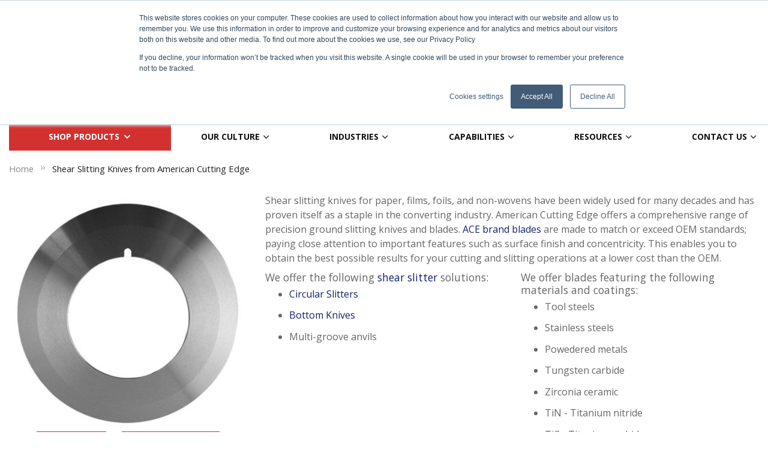

--- FILE ---
content_type: text/html; charset=UTF-8
request_url: https://americancuttingedge.com/industries/converting-blades/shear-slitting
body_size: 27846
content:
<!DOCTYPE html>
<html lang="en">
    <head>
        <script nonce="eDk0ZnRmbm1xNTlvYXhzZm04ZHg5aTFkZnYwa3RpZDk=">
    var LOCALE = 'en\u002DUS';
    var BASE_URL = 'https\u003A\u002F\u002Famericancuttingedge.com\u002F';
    var require = {
        'baseUrl': 'https\u003A\u002F\u002Fd1yoxa4tsotsi4.cloudfront.net\u002Fstatic\u002Fversion1769075866\u002Ffrontend\u002FSm\u002Fmarket_child\u002Fen_US'
    };</script>        <meta charset="utf-8">
<meta name="title" content="Shear Slitting Knives and Blades - American Cutting Edge">
<meta name="description" content="We supply shear slitting knives and blades for brands like Appleton, Arpeco, Arrow, Coretech, Dusenbery, Mario Cotta and Tidland. Available for sale online.">
<meta name="robots" content="INDEX,FOLLOW">
<meta name="viewport" content="width=device-width, minimum-scale=1.0, maximum-scale=1.0, user-scalable=no">
<meta name="format-detection" content="telephone=no">
<meta http-equiv="X-UA-Compatible" content="IE=edge">
<title>Shear Slitting Knives and Blades - American Cutting Edge</title>
<link rel="stylesheet" type="text/css" media="all" href="https://d1yoxa4tsotsi4.cloudfront.net/static/version1769075866/frontend/Sm/market_child/en_US/mage/calendar.css">
<link rel="stylesheet" type="text/css" media="all" href="https://d1yoxa4tsotsi4.cloudfront.net/static/version1769075866/frontend/Sm/market_child/en_US/css/styles-m.css">
<link rel="stylesheet" type="text/css" media="all" href="https://d1yoxa4tsotsi4.cloudfront.net/static/version1769075866/frontend/Sm/market_child/en_US/css/css-custom.css">
<link rel="stylesheet" type="text/css" media="all" href="https://d1yoxa4tsotsi4.cloudfront.net/static/version1769075866/frontend/Sm/market_child/en_US/Amasty_LibSwiperJs/vendor/swiper/swiper.min.css">
<link rel="stylesheet" type="text/css" media="all" href="https://d1yoxa4tsotsi4.cloudfront.net/static/version1769075866/frontend/Sm/market_child/en_US/Amasty_Storelocator/vendor/chosen/chosen.min.css">
<link rel="stylesheet" type="text/css" media="all" href="https://d1yoxa4tsotsi4.cloudfront.net/static/version1769075866/frontend/Sm/market_child/en_US/CertiProSolutions_Americancutting/css/custom.css">
<link rel="stylesheet" type="text/css" media="all" href="https://d1yoxa4tsotsi4.cloudfront.net/static/version1769075866/frontend/Sm/market_child/en_US/CraftCodery_Theme/css/custom.css">
<link rel="stylesheet" type="text/css" media="all" href="https://d1yoxa4tsotsi4.cloudfront.net/static/version1769075866/frontend/Sm/market_child/en_US/MageMe_Core/css/styles.css">
<link rel="stylesheet" type="text/css" media="all" href="https://d1yoxa4tsotsi4.cloudfront.net/static/version1769075866/frontend/Sm/market_child/en_US/MageMe_WebForms/css/styles.css">
<link rel="stylesheet" type="text/css" media="all" href="https://d1yoxa4tsotsi4.cloudfront.net/static/version1769075866/frontend/Sm/market_child/en_US/Sm_AutoCompleteSearch/css/smsearch-autocomplete.css">
<link rel="stylesheet" type="text/css" media="all" href="https://d1yoxa4tsotsi4.cloudfront.net/static/version1769075866/frontend/Sm/market_child/en_US/Magefan_Blog/css/blog-m.css">
<link rel="stylesheet" type="text/css" media="all" href="https://d1yoxa4tsotsi4.cloudfront.net/static/version1769075866/frontend/Sm/market_child/en_US/Magefan_Blog/css/blog-new.css">
<link rel="stylesheet" type="text/css" media="all" href="https://d1yoxa4tsotsi4.cloudfront.net/static/version1769075866/frontend/Sm/market_child/en_US/Magefan_Blog/css/blog-custom.css">
<link rel="stylesheet" type="text/css" media="all" href="https://d1yoxa4tsotsi4.cloudfront.net/static/version1769075866/frontend/Sm/market_child/en_US/css/bootstrap.css">
<link rel="stylesheet" type="text/css" media="all" href="https://d1yoxa4tsotsi4.cloudfront.net/static/version1769075866/frontend/Sm/market_child/en_US/css/header-8.css">
<link rel="stylesheet" type="text/css" media="all" href="https://d1yoxa4tsotsi4.cloudfront.net/static/version1769075866/frontend/Sm/market_child/en_US/css/product-8.css">
<link rel="stylesheet" type="text/css" media="all" href="https://d1yoxa4tsotsi4.cloudfront.net/static/version1769075866/frontend/Sm/market_child/en_US/css/pages-theme.css">
<link rel="stylesheet" type="text/css" media="all" href="https://d1yoxa4tsotsi4.cloudfront.net/static/version1769075866/frontend/Sm/market_child/en_US/css/footer-6.css">
<link rel="stylesheet" type="text/css" media="screen and (min-width: 768px)" href="https://d1yoxa4tsotsi4.cloudfront.net/static/version1769075866/frontend/Sm/market_child/en_US/css/styles-l.css">

<link rel="stylesheet" type="text/css" media="all and (min-width: 1px)" href="https://d1yoxa4tsotsi4.cloudfront.net/static/version1769075866/frontend/Sm/market_child/en_US/CertiProSolutions_Elink/css/main.css">
<link rel="stylesheet" type="text/css" href="https://kit-pro.fontawesome.com/releases/v5.13.0/css/pro.min.css">
<script type="text/javascript" src="https://d1yoxa4tsotsi4.cloudfront.net/static/version1769075866/frontend/Sm/market_child/en_US/requirejs/require.js" nonce="eDk0ZnRmbm1xNTlvYXhzZm04ZHg5aTFkZnYwa3RpZDk="></script>
<script type="text/javascript" src="https://d1yoxa4tsotsi4.cloudfront.net/static/version1769075866/frontend/Sm/market_child/en_US/mage/requirejs/mixins.js" nonce="eDk0ZnRmbm1xNTlvYXhzZm04ZHg5aTFkZnYwa3RpZDk="></script>
<script type="text/javascript" src="https://d1yoxa4tsotsi4.cloudfront.net/static/version1769075866/frontend/Sm/market_child/en_US/requirejs-config.js" nonce="eDk0ZnRmbm1xNTlvYXhzZm04ZHg5aTFkZnYwa3RpZDk="></script>
<script type="text/javascript" src="https://d1yoxa4tsotsi4.cloudfront.net/static/version1769075866/frontend/Sm/market_child/en_US/CertiProSolutions_Elink/js/elink.js" nonce="eDk0ZnRmbm1xNTlvYXhzZm04ZHg5aTFkZnYwa3RpZDk="></script>
<link rel="icon" type="image/x-icon" href="https://d1yoxa4tsotsi4.cloudfront.net/media/favicon/stores/1/ACE_favicon.jpg">
<link rel="shortcut icon" type="image/x-icon" href="https://d1yoxa4tsotsi4.cloudfront.net/media/favicon/stores/1/ACE_favicon.jpg">
<meta name="google-site-verification" content="mcXqt8eDRueZJg9omH_-B7xGfrobUBFG_ULDBQgDs9E">
<meta name="facebook-domain-verification" content="7qpf8l8zxdccz3uxaj9604o7qo97i2">
<script type="text/javascript" src="https://secure.leadforensics.com/js/804722.js" nonce="eDk0ZnRmbm1xNTlvYXhzZm04ZHg5aTFkZnYwa3RpZDk="></script>
<noscript><img src="https://secure.leadforensics.com/804722.png" style="display:none;"></noscript>        <!-- Meta Business Extension for Magento 2 -->
<!-- Meta Pixel Code -->
<script nonce="eDk0ZnRmbm1xNTlvYXhzZm04ZHg5aTFkZnYwa3RpZDk=">
!function(f,b,e,v,n,t,s){if(f.fbq)return;n=f.fbq=function(){n.callMethod?
n.callMethod.apply(n,arguments):n.queue.push(arguments)};if(!f._fbq)f._fbq=n;
n.push=n;n.loaded=!0;n.version='2.0';n.queue=[];t=b.createElement(e);t.async=!0;
t.src=v;s=b.getElementsByTagName(e)[0];s.parentNode.insertBefore(t,s)}(window,
document,'script','//connect.facebook.net/en_US/fbevents.js');
    fbq(
  'init',
  '2321882348016354',
    {},
  {agent: 'magento2-0.0.0-1.4.6' }
);
fbq('track', 'PageView', {
  source: "magento2",
  pluginVersion: "1.4.6"
});
</script>
<noscript>
    <img height="1" width="1" style="display:none" src="https://www.facebook.com/tr?id=2321882348016354&amp;ev=PageView&amp;noscript=1&amp;a=magento2-0.0.0-1.4.6">
        </noscript>
<!-- End Meta Pixel Code -->
    <script type="text/x-magento-init">
        {
            "*": {
                "Magento_PageCache/js/form-key-provider": {
                    "isPaginationCacheEnabled":
                        0                }
            }
        }
    </script>
<style type="text/css">
    .new-payment input, .new-payment select, .elink-grid, .elink-grid tbody tr td input,
    .elink-grid tbody tr td select, .elink-forms input[type=text], .elink-forms select,
    .elink-pagination select, .elink-order-header-info, .elink-popup-paddings{
        border-color: #d4d4d4 !important;
    }
    .new-payment input, .new-payment select, .elink-forms input[type=text], .elink-forms select, .elink-pagination select{
        border-radius: 0px !important;
    }

    .elink-forms input[type=submit], .elink-href-buttons a, .elink-popup-actions input[type=submit], .elink-input-buttons{
        background-color: #D2312F;
        color: #ffffff;
        border-color: #D2312F;
        border-radius: 0px !important;
    }

    .elink-forms input[type=submit]:hover,  .elink-href-buttons a:hover, .elink-popup-actions input[type=submit]:hover,  .elink-input-buttons:hover{
        background-color: #D2312F;
        color: #ffffff;
        border-color: #D2312F;
        border-radius: 0px !important;
    }

    .elink-dialog table.top{
        background-color: #5F249F
    }

    .elink-dialog table.top tr td{
        color: #ffffff
    }

    .elink-dialog .elink-popup_close:after, .elink-dialog .elink-popup_close:before{
        background-color: #ffffff
    }

    .elink-grid tbody tr td .action.delete:before {
        content: '\e604';
        font-family: 'luma-icons';
    }

    .elink-grid tbody tr td .action.edit:before {
        content: '\e601';
        font-family: 'luma-icons';
    }

    .main-megamenu p {
    display: none;
}
.sm_megamenu_wrapper_horizontal_menu .sm_megamenu_menu .sm_megamenu_dropdown_1column {
    width: 37%;
    padding: 10px 0 !important;
}
.sm_megamenu_wrapper_horizontal_menu .sm_megamenu_menu .sm_megamenu_col_1 {
    width: 100%;
    padding: 0 15px;
    overflow: hidden;
}
.cms-industries .owl-nav .owl-prev, .cms-industries .owl-nav .owl-next {
    bottom: -170px;
}
div#qty-error {
    top: 35px;
}
</style><link rel="stylesheet" type="text/css" media="all" href="https://maxcdn.bootstrapcdn.com/font-awesome/latest/css/font-awesome.min.css">
<script type="text/javascript" src="https://chimpstatic.com/mcjs-connected/js/users/3ade03ff0cca59ea79b75186c/f4bf84ade8fbc4a8d3343548d.js" defer nonce="eDk0ZnRmbm1xNTlvYXhzZm04ZHg5aTFkZnYwa3RpZDk=">
</script><script type="text/javascript" nonce="N2VnM3hybGVxMGZzOGJodm1vdnI1MGxkZDk5MTJkanE=">
    require([
        "jquery",
        "scTrackingData",
        "mage/url",
        "mage/translate",
    ], function($, Tracking, url) {
        let tracking = Tracking();
        let scUpdating = false, scClicked = false;
        let consentModeConfig = [];
        let defaultConsentSent = false;
        window.dataLayer = window.dataLayer || [];
        function gtag(){dataLayer.push(arguments);}

        $(document).on("scommerceCookieSaved", function () {
            sendConsentData();
        });
        sendConsentData();

        function getCookie(name) {
            let cookieArr = document.cookie.split(";");

            for(let i = 0; i < cookieArr.length; i++) {
                let cookiePair = cookieArr[i].split("=");

                if(name == cookiePair[0].trim()) {
                    return decodeURIComponent(cookiePair[1]);
                }
            }

            return null;
        }

        function sendConsentData() {
                    }

        function _gaAddToCart($) {
            if (scClicked === false) return;
            if (scUpdating === true) return;
            scUpdating = true;
            $.ajax({
                url: url.build('sctracking/index/addtocart'),
                type: 'get',
                dataType: 'json',
                success: function(product) {
                    if (product == null) return;
                    for (let i = 0; i < product.length; i++) {
                        product[i].list = tracking.getProductImpression(product[i].allSkus);
                    }
                    tracking.setAddToCart(product);
                    $.ajax({
                        url: url.build('sctracking/index/unsaddtocart'),
                        type: 'POST',
                        data: {product},
                        dataType: 'json'
                    }).done(function(response) {
                    });
                }
            }).always(function() {
                scUpdating = false;
                scClicked = false;
            });
        }

        $(document).on('ajax:addToCart', function (e, data) {
            scClicked = true;
            _gaAddToCart($);
        });

        tracking.setPageType('other');
        tracking.setSendFullList('1');
        tracking.setSendDefaultList('1');
        tracking.setDefaultList('Default List');
        tracking.setCurrency('USD');
        tracking.setData('isGuest', 1);

        
        
                $(document).on('ajax:addToWishlist', function (e, data) {
            var itemId = data.productId;
            $.ajax({
                url: url.build('sctracking/index/addtowishlist'),
                type: 'post',
                dataType: 'json',
                data: {itemId: itemId}
            }).done(function (product) {
                if (product == null) return;
                product.item.list = tracking.getProductImpression(product.item.allSkus);
                tracking.setAddToWishlist(product);
            });
        });
        
        $(document).on('click', 'a', function(e) {
            let href = $(this).attr('href');
            let product = tracking.findProductByUrl(href);
            if (product !== undefined && product != false) {
                tracking.setProductImpression(product.id, product.list);
                tracking.fire('item_click', product);
            }
        });

        let promotions = [];
        let intCtr = 0;
        $(document).ready(function () {
            $('a[data-promotion]').each(function () {
                if ($(this).data("id") != undefined) {
                    $(this).addClass('sc-in-view-promo' + $(this).data("id"));
                }
            })
        });

        $(window).bind("scroll load", function () {
            $('a[data-promotion]').each(function () {
                selector = 'sc-in-view-promo' + $(this).data("id");
                promoEl = $('.' + selector);
                if (promoEl.isInViewport() && !promoEl.hasClass('sc-promo-sent')) {
                    promotions = [];
                    let id = $(this).data("id");
                    let name = $(this).data("name");
                    let creative = $(this).data("creative");
                    let position = $(this).data("position");
                    let slot = $(this).data("slot");
                    let promotion = {
                        'id': id,                         // Name or ID is required.
                        'name': name,
                        'creative': creative,
                        'position': position,
                        'slot': slot
                    };
                    promotions.push(promotion);
                    $(this).addClass('sc-promo-sent');
                    intCtr++;

                    $(this).click(function (e) {
                        promotion.href = $(this).attr('href');
                        tracking.fire('promo_click', promotion);
                    });

                    if (intCtr > 0) {
                        tracking.setPromotions(promotions);
                        intCtr = 0;
                    }
                }
            });
        });

        $.fn.isInViewport = function() {
            if ($(this).offset() != undefined) {
                var elementTop = $(this).offset().top;
                var elementBottom = elementTop + $(this).outerHeight();

                var viewportTop = $(window).scrollTop();
                var viewportBottom = viewportTop + $(window).height();

                return elementBottom > viewportTop && elementTop < viewportBottom;
            }
            return false;
        };

                $(document).ready(function() {
            tracking.fire('page_ready', tracking.getPageType()?.toLowerCase() || "");
        });
            });
</script>

<script type="text/javascript" nonce="N2VnM3hybGVxMGZzOGJodm1vdnI1MGxkZDk5MTJkanE=">
    function convertPromotions(trackingData, data) {
        if (data instanceof Array) {
            let result = [];
            for (let i=0; i < data.length; i++) {
                let promo = data[i];
                result.push({
                    promotion_name: promo.name,
                    promotion_id: promo.id,
                    location_id: promo.position,
                    creative_name: promo.creative,
                    creative_slot: promo.slot
                });
            }
            return result;
        }
        return [];
    }
    function convertItemList(trackingData, data) {
        let impr = [];
        var affiliation;
        for (let i = 0; i < data.length; i++) {
            let product = data[i];
            impr.push({
                item_id: product.id,
                item_name: product.name,
                price: trackingData.formatPrice(product.price, false),
                item_brand: product.brand,
                item_list_name: product.list,
                item_list_id: trackingData.getListId(product.list),
                index: product.position,
                quantity: 1
            });
            affiliation = trackingData.getData('affiliation');
            if (affiliation !== '') {
                impr[i]['affiliation'] = affiliation;
            }
            let categories = product.category.split('->');
            impr[i]['item_category'] = categories[0];
            for (let j = 1; j < categories.length; j++) {
                key = 'item_category' + (j + 1);
                impr[i][key] = categories[j];
            }
        }
        return impr;
    }
    function convertAddToCartItem(trackingData, data) {
        let prods = [];
        for (let i = 0; i < data.length; i++) {
            prods.push({
                item_name: data[i].name,
                item_id: data[i].id,
                price: trackingData.formatPrice(data[i].price, false),
                item_brand: data[i].brand,
                quantity: data[i].quantity,
                index: i + 1
            });
            if (trackingData.getSendDefaultList() == "1" || trackingData.getDefaultList() != data[i].list) {
                prods[i]["item_list_name"] = data[i].list;
                prods[i]["item_list_id"] = trackingData.getListId(data[i].list);
            }
            if (trackingData.getData('affiliation') !== '') {
                prods[i]['affiliation'] = trackingData.getData('affiliation');
            }
            let categories = data[i].category.split('->');
            prods[i]['item_category'] = categories[0];
            for (let j = 1; j < categories.length; j++) {
                key = 'item_category' + (j + 1);
                prods[i][key] = categories[j];
            }
        }
        return prods;
    }
    function convertCheckoutItems(trackingData, data) {
        let prods = [];
        for (let i = 0; i < data.length; i++) {
            prods.push({
                item_name: data[i].name,
                item_id: data[i].id,
                price: trackingData.formatPrice(data[i].price, false),
                item_brand: data[i].brand,
                item_category: data[i].category,
                quantity: data[i].quantity,
                index: i + 1
            });
            if (trackingData.getDefaultList() == data[i].list) {
                prodList = trackingData._getProductFromStorage(data[i].id);
                if (prodList) {
                    data[i].list = prodList.list;
                }
            }
            if (trackingData.getSendDefaultList() == "1" || trackingData.getDefaultList() != data[i].list) {
                prods[i]["item_list_name"] = data[i].list;
                prods[i]["item_list_id"] = trackingData.getListId(data[i].list);
            }
            if (trackingData.getData('affiliation') !== '') {
                prods[i]['affiliation'] = trackingData.getData('affiliation');
            }
            let categories = data[i].category.split('->');
            prods[i]['item_category'] = categories[0];
            for (let j = 1; j < categories.length; j++) {
                key = 'item_category' + (j + 1);
                prods[i][key] = categories[j];
            }
        }
        return prods;
    }
    function convertPurchaseItems(trackingData, data, conversion_pii = false) {
        let prods = [];
        for (let i = 0; i < data.length; i++) {
            prods.push({
                item_name: data[i].name,
                item_id: data[i].id,
                price: trackingData.formatPrice(data[i].price, false),
                item_brand: data[i].brand,
                affiliation: trackingData.getData('affiliation'),
                index: i + 1
            });
            if (trackingData.getSendDefaultList() == "1" || trackingData.getDefaultList() != data[i].list) {
                prods[i]["item_list_name"] = data[i].list;
                prods[i]["item_list_id"] = trackingData.getListId(data[i].list);
            }
            let categories = data[i].category.split('->');
            prods[i]['item_category'] = categories[0];
            for (let j = 1; j < categories.length; j++) {
                key = 'item_category' + (j + 1);
                prods[i][key] = categories[j];
            }

            if (conversion_pii) {
                prods[i]['price_excl_tax'] = trackingData.formatPrice(data[i].price_excl_tax, false);
                prods[i]['qty'] = trackingData.formatPrice(data[i].quantity, false);
            } else {
                prods[i]['quantity'] = data[i].quantity;
            }
        }
        return prods;
    }
    function convertWishlistItems(trackingData, data) {
        data = data.item;
        let prods = [];
        prods.push({
            item_name: data.name,
            item_id: data.id,
            price: trackingData.formatPrice(data.price, false),
            item_brand: data.brand,
            item_category: data.category,
            quantity: Number(data.quantity),
            index: 1
        });
        if (trackingData.getSendDefaultList() == "1" || trackingData.getDefaultList() != data.list) {
            prods[0]["item_list_name"] = data.list;
            prods[0]["item_list_id"] = trackingData.getListId(data.list);
        }
        if (trackingData.getData('affiliation') !== '') {
            prods[0]['affiliation'] = trackingData.getData('affiliation');
        }
        let categories = data.category.split('->');
        prods[0]['item_category'] = categories[0];
        for (let j = 1; j < categories.length; j++) {
            key = 'item_category' + (j + 1);
            prods[0][key] = categories[j];
        }
        return prods;
    }
</script>

<!-- Scommerce Mage Google Tag Manager -->
<script type="text/javascript" nonce="N2VnM3hybGVxMGZzOGJodm1vdnI1MGxkZDk5MTJkanE=">
    window.dataLayer = window.dataLayer || [];
    window.conversionData={};
    require([
        'jquery',
        'scTrackingData',
        'remarketing',
        'mage/cookies'
    ], function($, Tracking, Remarketing) {
        let tracking = Tracking();
        let affiliation = '';

        tracking.setData('affiliation', affiliation);

        tracking.subscribe('page_view', function(data) {
            // Page view implementation goes here
        });

        tracking.subscribe('home_page', function(data) {
            // Home page view implementation goes here
        });

        tracking.subscribe('page_ready', function(pageType) {
                    });

        tracking.subscribe('promo_view', function(data) {
                        dataLayer.push({ ecommerce: null });
            dataLayer.push({
                'event': 'view_promotion',
                'ecommerce': {
                    'items': convertPromotions(tracking, data)
                }
            });
                    });

        tracking.subscribe('promo_click', function (data) {
                        dataLayer.push({ecommerce: null});
            dataLayer.push({
                'event': 'select_promotion',
                'ecommerce': {
                    'items': [{
                        'promotion_id': data.id,
                        'promotion_name': data.name,
                        'creative_name': data.creative,
                        'location_id': data.position,
                        'creative_slot': data.slot
                    }]
                }
            });
                    });

        tracking.subscribe('view_list', function (data) {
            let impr = [];
            for (let i = 0; i < data.length; i++) {
                let product = data[i];
                impr.push({
                    id: product.id,
                    name: product.name,
                    price: tracking.formatPrice(product.price, false),
                    category: product.category,
                    brand: product.brand,
                    list: product.list,
                    position: product.position
                });
            }
                        dataLayer.push({ecommerce: null});
            dataLayer.push({
                'event': 'view_item_list',
                'ecommerce': {
                    'currency': tracking.getData('currency'),
                    'items': convertItemList(tracking, data)
                }
            });
                    });

        tracking.subscribe('listing_scroll', function (data) {
                        dataLayer.push({ecommerce: null});
            dataLayer.push({
                'event': 'view_item_list',
                'ecommerce': {
                    'currency': tracking.getData('currency'),
                    'items': convertItemList(tracking, data)
                }
            });
                    });

        tracking.subscribe('item_click', function (data) {
                        dataLayer.push({ecommerce: null});
            let items = {
                'item_name': data.name,
                'item_id': data.id,
                'price': tracking.formatPrice(data.price, false),
                'item_brand': data.brand,
                'item_list_name': data.list,
                'item_list_id': tracking.getListId(data.list),
                'index': data.position
            };
            if (affiliation !== '') {
                items['affiliation'] = affiliation;
            }
            let categories = data.category.split('->');
            items['item_category'] = categories[0];
            for (let j = 1; j < categories.length; j++) {
                key = 'item_category' + (j + 1);
                items[key] = categories[j];
            }
            let content = {
                'event': 'select_item',
                'ecommerce': {
                    'items': [items]
                }
            };
            dataLayer.push(content);
                    });

        
        tracking.subscribe('add_to_cart', function (data) {
            let prods = [];
            let currency = '';
            let totalValue = 0;
            for (let i = 0; i < data.length; i++) {
                let prod = {
                    'name': data[i].name,
                    'id': data[i].id,
                    'price': tracking.formatPrice(data[i].price, false),
                    'brand': data[i].brand,
                    'category': data[i].category,
                    'quantity': data[i].qty,
                    'list': data[i].list
                };
                currency = data[i].currency;
                totalValue += data[i].price * data[i].qty;
                prods.push(prod);
            }
                        dataLayer.push({ecommerce: null});
            dataLayer.push({
                'event': 'add_to_cart',
                'ecommerce': {
                    'currency': currency,
                    'value': totalValue,
                    'items': convertAddToCartItem(tracking, prods)
                }
            });
                    });

        tracking.subscribe('remove_from_cart', function (data) {
                        dataLayer.push({ecommerce: null});
            let items = {
                item_name: data.name,
                item_id: data.id,
                price: tracking.formatPrice(data.price, false),
                item_brand: data.brand,
                quantity: data.qty,
                index: 1
            };
            if (tracking.getData('affiliation') !== '') {
                items['affiliation'] = tracking.getData('affiliation');
            }
            if (tracking.getSendDefaultList() == "1" || tracking.getDefaultList() != data.list) {
                items["item_list_name"] = data.list;
                items["item_list_id"] = tracking.getListId(data.list);
            }
            let categories = data.category.split('->');
            items['item_category'] = categories[0];
            for (let j = 1; j < categories.length; j++) {
                key = 'item_category' + (j + 1);
                items[key] = categories[j];
            }
            let content = {
                'event': 'remove_from_cart',
                'ecommerce': {
                    'currency': tracking.getData('currency'),
                    'value': items.price * items.quantity,
                    'items': [items]
                }
            };
            dataLayer.push(content);
                    });

                tracking.subscribe('view_cart', function (data) {
            dataLayer.push({ecommerce: null});
            dataLayer.push({
                'event': 'view_cart',
                'ecommerce': {
                    'currency': tracking.getData('currency'),
                    'value': tracking.getData('total'),
                    'items': convertCheckoutItems(tracking, data)
                }
            });
        });
        
                tracking.subscribe('add_to_wishlist', function (data) {
            dataLayer.push({ecommerce: null});
            dataLayer.push({
                'event': 'add_to_wishlist',
                'ecommerce': {
                    'currency': tracking.getData('currency'),
                    'value': tracking.formatPrice(data.value, false),
                    'items': convertWishlistItems(tracking, data)
                }
            });
        });
        
                tracking.subscribe('begin_checkout', function (data) {
            dataLayer.push({ecommerce: null});
            dataLayer.push({
                'event': 'begin_checkout',
                'ecommerce': {
                    'currency': tracking.getData('currency'),
                    'value': tracking.getData('total'),
                    'items': convertCheckoutItems(tracking, data)
                }
            });
        });
        
        tracking.subscribe('checkout_step', function (data) {
                        if (data.stepType == 'shipment') {
                dataLayer.push({ecommerce: null});
                dataLayer.push({
                    'event': 'add_shipping_info',
                    'ecommerce': {
                        'currency': tracking.getData('currency'),
                        'value': tracking.getData('total'),
                        'coupon': tracking.getData('coupon'),
                        'shipping_tier': data.option,
                        'items': convertPurchaseItems(tracking, data.products)
                    }
                });
            }
            if (data.stepType == 'payment') {
                dataLayer.push({ecommerce: null});
                dataLayer.push({
                    'event': 'add_payment_info',
                    'ecommerce': {
                        'currency': tracking.getData('currency'),
                        'value': tracking.getData('total'),
                        'coupon': tracking.getData('coupon'),
                        'payment_type': data.option,
                        'items': convertPurchaseItems(tracking, data.products)
                    }
                });
            }
                    });

        tracking.subscribe('checkout_option', function (data) {
                        if (data.stepType == 'shipment') {
                dataLayer.push({ecommerce: null});
                dataLayer.push({
                    'event': 'add_shipping_info',
                    'ecommerce': {
                        'currency': tracking.getData('currency'),
                        'value': tracking.getData('total'),
                        'coupon': tracking.getData('coupon'),
                        'shipping_tier': data.option,
                        'items': convertPurchaseItems(tracking, data.products)
                    }
                });
            }
            if (data.stepType == 'payment') {
                dataLayer.push({ecommerce: null});
                dataLayer.push({
                    'event': 'add_payment_info',
                    'ecommerce': {
                        'currency': tracking.getData('currency'),
                        'value': tracking.getData('total'),
                        'coupon': tracking.getData('coupon'),
                        'payment_type': data.option,
                        'items': convertPurchaseItems(tracking, data.products)
                    }
                });
            }
                    });

        
        window.scStartGTM = function () {
            tracking.startEvents();
                            (function (w, d, s, l, i) {
                w[l] = w[l] || [];
                w[l].push({
                    'gtm.start':
                        new Date().getTime(), event: 'gtm.js'
                });
                var f = d.getElementsByTagName(s)[0],
                    j = d.createElement(s), dl = l != 'dataLayer' ? '&l=' + l : '';
                j.async = true;
                j.src =
                    'https://www.googletagmanager.com/gtm.js?id=' + i + dl;
                f.parentNode.insertBefore(j, f);
            })(window, document, 'script', 'dataLayer', 'GTM-N47GZ3W');                    };
        setTimeout(function () {
            window.scStartGTM();
        }, 1050);
    });
</script>
<!-- Scommerce Mage End Google Tag Manager -->

<script type="text/x-magento-init">
    {
        "*": {
           "YotpoSMS": { "store_id": "9p9wcFBiGf5BMDLRmNcCrXrfRoMIUOqH23TOLB5A" }
        }
    }
</script>

<script nonce="eDk0ZnRmbm1xNTlvYXhzZm04ZHg5aTFkZnYwa3RpZDk=">
    window.wtba = window.wtba || [];
    </script>


<link href="https://fonts.googleapis.com/css?family=Open+Sans:400,600,700&amp;display=swap" rel="stylesheet"><link rel="stylesheet" type="text/css" media="all" href="https://d1yoxa4tsotsi4.cloudfront.net/media/sm/configed_css/settings_ace_view.css?v=266856009">

    </head>
    <body data-container="body" data-mage-init='{"loaderAjax": {}, "loader": { "icon": "https://d1yoxa4tsotsi4.cloudfront.net/static/version1769075866/frontend/Sm/market_child/en_US/images/loader-2.gif"}}' id="html-body" class="cps-elink header-8-style product-8-style footer-6-style cms-industries-converting-blades-shear-slitting cms-page-view page-layout-1column">
        <!-- Scommerce Mage Google Tag Manager -->
    <noscript><iframe src="https://www.googletagmanager.com/ns.html?id=GTM-N47GZ3W" height="0" width="0" style="display:none;visibility:hidden"></iframe></noscript>
<!-- Scommerce Mage End Google Tag Manager -->

<script type="text/x-magento-init">
    {
        "*": {
            "Magento_PageBuilder/js/widget-initializer": {
                "config": {"[data-content-type=\"slider\"][data-appearance=\"default\"]":{"Magento_PageBuilder\/js\/content-type\/slider\/appearance\/default\/widget":false},"[data-content-type=\"map\"]":{"Magento_PageBuilder\/js\/content-type\/map\/appearance\/default\/widget":false},"[data-content-type=\"row\"]":{"Magento_PageBuilder\/js\/content-type\/row\/appearance\/default\/widget":false},"[data-content-type=\"tabs\"]":{"Magento_PageBuilder\/js\/content-type\/tabs\/appearance\/default\/widget":false},"[data-content-type=\"slide\"]":{"Magento_PageBuilder\/js\/content-type\/slide\/appearance\/default\/widget":{"buttonSelector":".pagebuilder-slide-button","showOverlay":"hover","dataRole":"slide"}},"[data-content-type=\"banner\"]":{"Magento_PageBuilder\/js\/content-type\/banner\/appearance\/default\/widget":{"buttonSelector":".pagebuilder-banner-button","showOverlay":"hover","dataRole":"banner"}},"[data-content-type=\"buttons\"]":{"Magento_PageBuilder\/js\/content-type\/buttons\/appearance\/inline\/widget":false},"[data-content-type=\"products\"][data-appearance=\"carousel\"]":{"Magento_PageBuilder\/js\/content-type\/products\/appearance\/carousel\/widget":false},"[data-content-type=\"dotdigitalgroup_form\"]":{"Dotdigitalgroup_PageBuilder\/js\/content-type\/dotdigitalgroup-form\/appearance\/default\/widget":false}},
                "breakpoints": {"desktop":{"label":"Desktop","stage":true,"default":true,"class":"desktop-switcher","icon":"Magento_PageBuilder::css\/images\/switcher\/switcher-desktop.svg","conditions":{"min-width":"1024px"},"options":{"products":{"default":{"slidesToShow":"5"}}}},"tablet":{"conditions":{"max-width":"1024px","min-width":"768px"},"options":{"products":{"default":{"slidesToShow":"4"},"continuous":{"slidesToShow":"3"}}}},"mobile":{"label":"Mobile","stage":true,"class":"mobile-switcher","icon":"Magento_PageBuilder::css\/images\/switcher\/switcher-mobile.svg","media":"only screen and (max-width: 768px)","conditions":{"max-width":"768px","min-width":"640px"},"options":{"products":{"default":{"slidesToShow":"3"}}}},"mobile-small":{"conditions":{"max-width":"640px"},"options":{"products":{"default":{"slidesToShow":"2"},"continuous":{"slidesToShow":"1"}}}}}            }
        }
    }
</script>

<div class="cookie-status-message" id="cookie-status">
    The store will not work correctly when cookies are disabled.</div>
<script type="text/javascript" nonce="eDk0ZnRmbm1xNTlvYXhzZm04ZHg5aTFkZnYwa3RpZDk=">document.querySelector("#cookie-status").style.display = "none";</script>
<script type="text/x-magento-init">
    {
        "*": {
            "cookieStatus": {}
        }
    }
</script>

<script type="text/x-magento-init">
    {
        "*": {
            "mage/cookies": {
                "expires": null,
                "path": "\u002F",
                "domain": ".americancuttingedge.com",
                "secure": true,
                "lifetime": "2629800"
            }
        }
    }
</script>
    <noscript>
        <div class="message global noscript">
            <div class="content">
                <p>
                    <strong>JavaScript seems to be disabled in your browser.</strong>
                    <span>
                        For the best experience on our site, be sure to turn on Javascript in your browser.                    </span>
                </p>
            </div>
        </div>
    </noscript>

<script nonce="eDk0ZnRmbm1xNTlvYXhzZm04ZHg5aTFkZnYwa3RpZDk=">
    window.cookiesConfig = window.cookiesConfig || {};
    window.cookiesConfig.secure = true;
</script><script nonce="eDk0ZnRmbm1xNTlvYXhzZm04ZHg5aTFkZnYwa3RpZDk=">    require.config({
        map: {
            '*': {
                wysiwygAdapter: 'mage/adminhtml/wysiwyg/tiny_mce/tinymceAdapter'
            }
        }
    });</script><script nonce="eDk0ZnRmbm1xNTlvYXhzZm04ZHg5aTFkZnYwa3RpZDk=">    require.config({
        paths: {
            googleMaps: 'https\u003A\u002F\u002Fmaps.googleapis.com\u002Fmaps\u002Fapi\u002Fjs\u003Fv\u003D3\u0026key\u003D'
        },
        config: {
            'Magento_PageBuilder/js/utils/map': {
                style: '',
            },
            'Magento_PageBuilder/js/content-type/map/preview': {
                apiKey: '',
                apiKeyErrorMessage: 'You\u0020must\u0020provide\u0020a\u0020valid\u0020\u003Ca\u0020href\u003D\u0027https\u003A\u002F\u002Famericancuttingedge.com\u002Fadminhtml\u002Fsystem_config\u002Fedit\u002Fsection\u002Fcms\u002F\u0023cms_pagebuilder\u0027\u0020target\u003D\u0027_blank\u0027\u003EGoogle\u0020Maps\u0020API\u0020key\u003C\u002Fa\u003E\u0020to\u0020use\u0020a\u0020map.'
            },
            'Magento_PageBuilder/js/form/element/map': {
                apiKey: '',
                apiKeyErrorMessage: 'You\u0020must\u0020provide\u0020a\u0020valid\u0020\u003Ca\u0020href\u003D\u0027https\u003A\u002F\u002Famericancuttingedge.com\u002Fadminhtml\u002Fsystem_config\u002Fedit\u002Fsection\u002Fcms\u002F\u0023cms_pagebuilder\u0027\u0020target\u003D\u0027_blank\u0027\u003EGoogle\u0020Maps\u0020API\u0020key\u003C\u002Fa\u003E\u0020to\u0020use\u0020a\u0020map.'
            },
        }
    });</script><script nonce="eDk0ZnRmbm1xNTlvYXhzZm04ZHg5aTFkZnYwa3RpZDk=">
    require.config({
        shim: {
            'Magento_PageBuilder/js/utils/map': {
                deps: ['googleMaps']
            }
        }
    });</script>
    <script nonce="eDk0ZnRmbm1xNTlvYXhzZm04ZHg5aTFkZnYwa3RpZDk=">
        require([
            'Amasty_InvisibleCaptcha/js/model/am-recaptcha',
    ], function (amRecaptchaModel) {
            amRecaptchaModel.setConfig({
                "formsToProtect": "form\u005Baction\u002A\u003D\u0022\u002FResponse\u002FSurveyLP\u002F25ea09f3843ec36c7ye2c0b0e87ed1b8b27c\u002Dd5951c75067b28bbg856525e1173980806d\u003FpUrl\u003Dhttps\u00253A\u00252F\u00252Fr2.dotmailer\u002Dsurveys.com\u00252F25ea09f3843ec36c7ye2c0b0e87ed1b8b27c\u002Dd5951c75067b28bbg856525e1173980806d\u0022\u005D,form\u005Baction\u002A\u003D\u0022customer\u002Faccount\u002Fcreatepost\u0022\u005D,form\u005Baction\u002A\u003D\u0022customer\u002Faccount\u002FloginPost\u0022\u005D,form\u005Baction\u002A\u003D\u0022customer\u002Faccount\u002Fforgotpasswordpost\u0022\u005D,form\u005Baction\u002A\u003D\u0022customer\u002Faccount\u002Fresetpasswordpost\u0022\u005D,form\u005Baction\u002A\u003D\u0022newsletter\u002Fsubscriber\u002Fnew\u0022\u005D,form\u005Baction\u002A\u003D\u0022contact\u002Findex\u002Fpost\u0022\u005D,form\u005Baction\u002A\u003D\u0022review\u002Fproduct\u002Fpost\u0022\u005D",
                "isEnabledOnPayments": "",
                "checkoutRecaptchaValidateUrl": "https://americancuttingedge.com/amcapthca/checkout/validate/",
                "invisibleCaptchaCustomForm": "-1",
                "recaptchaConfig": {
                    "lang": "hl\u003Den",
                    "theme": "light",
                    "badge": "bottomright",
                    "sitekey": "6Lf4wMocAAAAAN2XDmFaOWOXu5WX3D3EwTfC8Rcc",
                    "size": "invisible",
                    "isInvisible": true                },
                "reCaptchaErrorMessage": "Prove you are not a robot"
            })
    });
    </script>
    <script nonce="eDk0ZnRmbm1xNTlvYXhzZm04ZHg5aTFkZnYwa3RpZDk=">
        // Fix to prevent 'no reCaptcha Token' error while slow site loading.
        // Submit button should catch am-captcha.js initialization8 first
        (function () {
            if (document.readyState === 'loading') {
                document.addEventListener('DOMContentLoaded', onReadyStateListener);
            } else {
                onReadyState();
            }

            function onReadyStateListener() {
                onReadyState();
            }

            function onReadyState (formsOnPage) {
                if (typeof formsOnPage === 'undefined') {
                    let formsToProtect = "form\u005Baction\u002A\u003D\u0022\u002FResponse\u002FSurveyLP\u002F25ea09f3843ec36c7ye2c0b0e87ed1b8b27c\u002Dd5951c75067b28bbg856525e1173980806d\u003FpUrl\u003Dhttps\u00253A\u00252F\u00252Fr2.dotmailer\u002Dsurveys.com\u00252F25ea09f3843ec36c7ye2c0b0e87ed1b8b27c\u002Dd5951c75067b28bbg856525e1173980806d\u0022\u005D,form\u005Baction\u002A\u003D\u0022customer\u002Faccount\u002Fcreatepost\u0022\u005D,form\u005Baction\u002A\u003D\u0022customer\u002Faccount\u002FloginPost\u0022\u005D,form\u005Baction\u002A\u003D\u0022customer\u002Faccount\u002Fforgotpasswordpost\u0022\u005D,form\u005Baction\u002A\u003D\u0022customer\u002Faccount\u002Fresetpasswordpost\u0022\u005D,form\u005Baction\u002A\u003D\u0022newsletter\u002Fsubscriber\u002Fnew\u0022\u005D,form\u005Baction\u002A\u003D\u0022contact\u002Findex\u002Fpost\u0022\u005D,form\u005Baction\u002A\u003D\u0022review\u002Fproduct\u002Fpost\u0022\u005D";
                    let forms = formsToProtect.split(',');

                    formsOnPage = [];
                    forms.forEach(form => {
                        let existingForm = form ? document.querySelectorAll(form) : [];

                        if (existingForm.length) {
                            formsOnPage.push(existingForm);
                        }
                    })
                }

                formsOnPage.forEach(form => {
                    let submit = form[0].querySelector('[type="submit"]');
                    if (submit) {
                        let isAlreadyDisabled = submit.getAttribute('disabled');

                        if (!isAlreadyDisabled) {
                            submit.setAttribute('disabled', true);
                            submit.setAttribute('am-captcha-protect', true);
                        }
                    }
                })
            }

                            window.addEventListener('amform-elements-rendered', function (event) {
                    onReadyState([event.detail.form]);
                });
                window.addEventListener('am-recaptcha-submit-event', function (event) {
                    onReadyState([event.detail.form]);
                });
                    })();
    </script>
    <script nonce="eDk0ZnRmbm1xNTlvYXhzZm04ZHg5aTFkZnYwa3RpZDk=">
        require([
                'jquery',
                'Mirasvit_SearchAutocomplete/js/autocomplete',
                'Mirasvit_SearchAutocomplete/js/typeahead',
            ], function ($, autocomplete, typeahead) {
                var selector = 'input#search, input#mobile_search, .minisearch input[type="text"]';

                $(document).ready(function () {
                    $('#search_mini_form').prop("minSearchLength", 10000);

                    const $input = $(selector);

                    $input.each(function (index, searchInput) {
                                                new autocomplete($(searchInput)).init({"query":"","priceFormat":{"pattern":"$%s","precision":2,"requiredPrecision":2,"decimalSymbol":".","groupSymbol":",","groupLength":3,"integerRequired":false},"minSearchLength":3,"url":"https:\/\/americancuttingedge.com\/searchautocomplete\/ajax\/suggest\/","storeId":"1","delay":500,"isAjaxCartButton":false,"isShowCartButton":false,"isShowImage":true,"isShowPrice":false,"isShowSku":true,"isShowRating":false,"isShowDescription":false,"isShowStockStatus":false,"layout":"1column","popularTitle":"Popular Suggestions","popularSearches":[],"isTypeaheadEnabled":false,"typeaheadUrl":"https:\/\/americancuttingedge.com\/searchautocomplete\/ajax\/typeahead\/","minSuggestLength":2,"currency":"USD","limit":12,"customerGroupId":0});
                    });
                });
            }
        );
    </script>

    <script id="searchAutocompletePlaceholder" type="text/x-custom-template">
    <div class="mst-searchautocomplete__autocomplete">
        <div class="mst-searchautocomplete__spinner">
            <div class="spinner-item spinner-item-1"></div>
            <div class="spinner-item spinner-item-2"></div>
            <div class="spinner-item spinner-item-3"></div>
            <div class="spinner-item spinner-item-4"></div>
        </div>

        <div class="mst-searchautocomplete__close">&times;</div>
    </div>
</script>

<script id="searchAutocompleteWrapper" type="text/x-custom-template">
    <div class="mst-searchautocomplete__wrapper">
        <div class="mst-searchautocomplete__results" data-bind="{
            visible: result().noResults == false,
            css: {
                __all: result().urlAll && result().totalItems > 0
            }
        }">
            <div data-bind="foreach: { data: result().indexes, as: 'index' }">
                <div data-bind="visible: index.totalItems, attr: {class: 'mst-searchautocomplete__index ' + index.identifier}">
                    <div class="mst-searchautocomplete__index-title">
                        <span data-bind="text: index.title"></span>
                        <span data-bind="visible: index.isShowTotals">
                            (<span data-bind="text: index.totalItems"></span>)
                        </span>
                    </div>

                    <ul data-bind="foreach: { data: index.items, as: 'item' }">
                        <li data-bind="
                            template: { name: index.identifier, data: item },
                            attr: {class: 'mst-searchautocomplete__item ' + index.identifier},
                            event: { mouseover: $parents[1].onMouseOver, mouseout: $parents[1].onMouseOut, mousedown: $parents[1].onClick },
                            css: {_active: $data.isActive}">
                        </li>
                    </ul>
                </div>
            </div>

            <div class="mst-searchautocomplete__show-all" data-bind="visible: result().urlAll && result().totalItems > 0">
                <a data-bind="attr: { href: result().urlAll }">
                    <span data-bind="text: result().textAll"></span>
                </a>
            </div>
        </div>

        <div class="mst-searchautocomplete__empty-result" data-bind="visible: result().noResults == true && !loading()">
            <span data-bind="text: result().textEmpty"></span>
        </div>
    </div>
</script>

<script id="popular" type="text/x-custom-template">
    <a class="title" data-bind="text: query"></a>
</script>

<script id="magento_search_query" type="text/x-custom-template">
    <a class="title" data-bind="text: query_text, attr: {href: url}, highlight"></a> <span class="num_results" data-bind="text: num_results"></span>
</script>

<script id="magento_catalog_product" type="text/x-custom-template">
    <!-- ko if: (imageUrl && $parents[2].config.isShowImage) -->
    <a rel="noreferrer" data-bind="attr: {href: url}">
        <div class="mst-product-image-wrapper"><img data-bind="attr: {src: imageUrl}"/></div>
    </a>
    <!-- /ko -->

    <div class="meta">
        <div class="title">
            <a rel="noreferrer" data-bind="html: name, attr: {href: url}, highlight"></a>

            <!-- ko if: (sku && $parents[2].config.isShowSku) -->
            <span class="sku" data-bind="text: sku, highlight"></span>
            <!-- /ko -->
        </div>

        <!-- ko if: (description && $parents[2].config.isShowDescription) -->
        <div class="description" data-bind="text: description, highlight"></div>
        <!-- /ko -->

        <!-- ko if: (rating && $parents[2].config.isShowRating) -->
        <div>
            <div class="rating-summary">
                <div class="rating-result">
                    <span data-bind="style: { width: rating + '%' }"></span>
                </div>
            </div>
        </div>
        <!-- /ko -->

        <!-- ko if: (stockStatus && $parents[2].config.isShowStockStatus) -->
        <span class="stock_status" data-bind="text: stockStatus, processStockStatus"></span>
        <!-- /ko -->

        <!-- ko if: (addToCartUrl && $parents[2].config.isShowCartButton) -->
        <div class="to-cart">
            <a class="action primary mst__add_to_cart" data-bind="attr: { _href: addToCartUrl }">
                <span>Add To Cart</span>
            </a>
        </div>
        <!-- /ko -->
    </div>

    <!-- ko if: (price && $parents[2].config.isShowPrice) -->
    <div class="store">
        <div data-bind="html: price" class="price"></div>
    </div>
    <!-- /ko -->
</script>

<script id="magento_catalog_categoryproduct" type="text/x-custom-template">
    <a class="title" data-bind="text: name, attr: {href: url}, highlight"></a>
</script>

<script id="magento_catalog_category" type="text/x-custom-template">
    <a class="title" data-bind="html: name, attr: {href: url}, highlight"></a>
</script>

<script id="magento_cms_page" type="text/x-custom-template">
    <a class="title" data-bind="text: name, attr: {href: url}, highlight"></a>
</script>

<script id="magento_catalog_attribute" type="text/x-custom-template">
    <a class="title" data-bind="text: name, attr: {href: url}, highlight"></a>
</script>

<script id="magento_catalog_attribute_2" type="text/x-custom-template">
    <a class="title" data-bind="text: name, attr: {href: url}, highlight"></a>
</script>

<script id="magento_catalog_attribute_3" type="text/x-custom-template">
    <a class="title" data-bind="text: name, attr: {href: url}, highlight"></a>
</script>

<script id="magento_catalog_attribute_4" type="text/x-custom-template">
    <a class="title" data-bind="text: name, attr: {href: url}, highlight"></a>
</script>

<script id="magento_catalog_attribute_5" type="text/x-custom-template">
    <a class="title" data-bind="text: name, attr: {href: url}, highlight"></a>
</script>

<script id="mirasvit_kb_article" type="text/x-custom-template">
    <a class="title" data-bind="text: name, attr: {href: url}, highlight"></a>
</script>

<script id="external_wordpress_post" type="text/x-custom-template">
    <a class="title" data-bind="text: name, attr: {href: url}, highlight"></a>
</script>

<script id="amasty_blog_post" type="text/x-custom-template">
    <a class="title" data-bind="text: name, attr: {href: url}, highlight"></a>
</script>

<script id="amasty_faq_question" type="text/x-custom-template">
    <a class="title" data-bind="text: name, attr: {href: url}, highlight"></a>
</script>

<script id="magefan_blog_post" type="text/x-custom-template">
    <a class="title" data-bind="text: name, attr: {href: url}, highlight"></a>
</script>

<script id="mageplaza_blog_post" type="text/x-custom-template">
    <a class="title" data-bind="text: name, attr: {href: url}, highlight"></a>
</script>

<script id="aheadworks_blog_post" type="text/x-custom-template">
    <a class="title" data-bind="text: name, attr: {href: url}, highlight"></a>
</script>

<script id="mirasvit_blog_post" type="text/x-custom-template">
    <a class="title" data-bind="text: name, attr: {href: url}, highlight"></a>
</script>

<script id="mirasvit_gry_registry" type="text/x-custom-template">
    <a class="title" data-bind="text: title, attr: {href: url}, highlight"></a>
    <p data-bind="text: name, highlight"></p>
</script>

<script id="ves_blog_post" type="text/x-custom-template">
    <a class="title" data-bind="text: name, attr: {href: url}, highlight"></a>
</script>

<script id="fishpig_glossary_word" type="text/x-custom-template">
    <a class="title" data-bind="text: name, attr: {href: url}, highlight"></a>
</script>

<script id="blackbird_contentmanager_content" type="text/x-custom-template">
    <a class="title" data-bind="text: name, attr: {href: url}, highlight"></a>
</script>

<script id="mirasvit_brand_page" type="text/x-custom-template">
    <a class="title" data-bind="text: name, attr: {href: url}, highlight"></a>
</script>

<div id="unific"></div>
<script type="text/x-magento-init">
    {
        "#unific": { "Unific_Connector/js/unific": {} }
    }
</script><div class="page-wrapper"><header class="page-header">
    <div class="header-top">
    <div class="container h-100">
        <div class="row h-100">
            <div class="col-7">
                <div class="language-currency h-100">
                    
                                        <div data-content-type="html" data-appearance="default" data-element="main" data-decoded="true"><a href="/contact-bkp" style="text-decoration: underline;">Need help? Ask an expert!</a></div>                </div>
            </div>

            <div class="col-5">
                <div class="header-top-right h-100">
                    <div data-content-type="html" data-appearance="default" data-element="main" data-decoded="true"><a href="tel:888-543-6860" style="text-decoration: underline;">888-543-6860</a></div>                </div>
            </div>
        </div>
    </div>
</div>
<div class="header-container header-style-8">
    <div class="header-middle">
        <div class="container">
            <div class="left-content">
                <div class="logo-container">
                    
    <h2 class="logo-content">
        
        <strong>
            American Cutting Edge industrial machine knives, razors, and blades        </strong>

        <a class="logo" href="https://americancuttingedge.com/" title="American Cutting Edge industrial machine knives, razors, and blades">
            <img src="https://d1yoxa4tsotsi4.cloudfront.net/media/logo/stores/1/american-cutting-edge.jpg" title="American Cutting Edge industrial machine knives, razors, and blades" alt="American Cutting Edge industrial machine knives, razors, and blades" width="229" height="105">
        </a>
            </h2>
                </div>
            </div>

            <div class="right-content">
                <div class="content">
                    <div class="search-container">
                        
<div id="sm_searchbox13163635891769143501" class="block block-search search-pro">
    <div class="block block-content">
        <form class="form minisearch" id="searchbox_mini_form" action="https://americancuttingedge.com/catalogsearch/result/" method="get">
            <div class="field search">
                <div class="control">
                    <input id="searchbox" data-mage-init='{"quickSearch":{
									"formSelector":"#searchbox_mini_form",
									"url":"https://americancuttingedge.com/search/ajax/suggest/",
									"destinationSelector":"#searchbox_autocomplete"}
							   }' type="text" name="q" placeholder="Search the entire store" class="input-text input-searchbox" maxlength="128" role="combobox" aria-haspopup="false" aria-expanded="true" aria-autocomplete="both" autocomplete="off">
                    <div id="searchbox_autocomplete" class="search-autocomplete"></div>
                    <div class="nested">
    <a class="action advanced" href="https://americancuttingedge.com/catalogsearch/advanced/" data-action="advanced-search">
        Advanced Search    </a>
</div>


                </div>
            </div>
            <div class="actions">
                <button type="submit" title="Search" class="action search">
						<span>Search</span>
                </button>
            </div>
        </form>
    </div>
</div>
                    </div>

                    <div class="minicart-header">
                        <div class="customer-links" data-move="customer-mobile">
                            <a href="https://americancuttingedge.com/customer/account/" class="customer-icon">
                                <svg width="21.052" height="20" viewbox="0 0 21.052 20" fill="none" xmlns="http://www.w3.org/2000/svg"><path d="M1.052 18.947c2.459 -2.608 5.797 -4.21 9.473 -4.21s7.014 1.603 9.473 4.21M15.263 5.789a4.737 4.737 0 1 1 -9.473 0 4.737 4.737 0 0 1 9.473 0" stroke="#0F1012" stroke-width="2.1052" stroke-linecap="round" stroke-linejoin="round"></path></svg>
                            </a>
                            <ul class="header links">

<style>
    @media only screen and (min-width: 768px)  {
        .customer-welcome .associated-customer-menu {
            display: none;
        }
    }
    @media only screen and (min-width: 768px)  {
        .customer-welcome.active .associated-customer-menu {
            display: block;
        }
    }
    @media only screen and (min-width: 768px)  {
        .associated-customer-menu .header.links a {
            color: #777 !important;
        }
    }
</style>

    <li class="link authorization-link">
    <a href="https://americancuttingedge.com/customer/account/login/">Login / Register</a>
</li>
</ul>                        </div>
                        <div class="minicart-wrapper" data-move="minicart-mobile">
                            
<div data-block="minicart" class="minicart-wrapper">
    <a class="action showcart" href="https://americancuttingedge.com/checkout/cart/" data-bind="scope: 'minicart_content'">
        <span class="cart-indicator" data-bind="css: { 'has-item': !!getCartParam('summary_count') != false }"></span>
    </a>
    <span class="cart-label d-none d-md-block">Cart</span>
            <div class="block block-minicart" data-role="dropdownDialog" data-mage-init='{"dropdownDialog":{
                "appendTo":"[data-block=minicart]",
                "triggerTarget":".showcart",
                "timeout": "2000",
                "closeOnMouseLeave": false,
                "closeOnEscape": true,
                "triggerClass":"active",
                "parentClass":"active",
                "buttons":[]}}'>
            <div id="minicart-content-wrapper" data-bind="scope: 'minicart_content'">
                <!-- ko template: getTemplate() --><!-- /ko -->
            </div>
                    </div>
        <script nonce="eDk0ZnRmbm1xNTlvYXhzZm04ZHg5aTFkZnYwa3RpZDk=">
        window.checkout = {"shoppingCartUrl":"https:\/\/americancuttingedge.com\/checkout\/cart\/","checkoutUrl":"https:\/\/americancuttingedge.com\/checkout\/","updateItemQtyUrl":"https:\/\/americancuttingedge.com\/checkout\/sidebar\/updateItemQty\/","removeItemUrl":"https:\/\/americancuttingedge.com\/checkout\/sidebar\/removeItem\/","imageTemplate":"Magento_Catalog\/product\/image_with_borders","baseUrl":"https:\/\/americancuttingedge.com\/","minicartMaxItemsVisible":5,"websiteId":"1","maxItemsToDisplay":10,"storeId":"1","storeGroupId":"1","customerLoginUrl":"https:\/\/americancuttingedge.com\/customer\/account\/login\/","isRedirectRequired":false,"autocomplete":"off","captcha":{"user_login":{"isCaseSensitive":false,"imageHeight":50,"imageSrc":"","refreshUrl":"https:\/\/americancuttingedge.com\/captcha\/refresh\/","isRequired":false,"timestamp":1769143501}}};
    </script>
    <script type="text/x-magento-init">
        {
            "[data-block='minicart']": {
                "Magento_Ui/js/core/app": {"components":{"minicart_content":{"children":{"subtotal.container":{"children":{"subtotal":{"children":{"subtotal.totals":{"config":{"display_cart_subtotal_incl_tax":0,"display_cart_subtotal_excl_tax":1,"template":"Magento_Tax\/checkout\/minicart\/subtotal\/totals"},"children":{"subtotal.totals.msrp":{"component":"Magento_Msrp\/js\/view\/checkout\/minicart\/subtotal\/totals","config":{"displayArea":"minicart-subtotal-hidden","template":"Magento_Msrp\/checkout\/minicart\/subtotal\/totals"}}},"component":"Magento_Tax\/js\/view\/checkout\/minicart\/subtotal\/totals"}},"component":"uiComponent","config":{"template":"Magento_Checkout\/minicart\/subtotal"}}},"component":"uiComponent","config":{"displayArea":"subtotalContainer"}},"item.renderer":{"component":"uiComponent","config":{"displayArea":"defaultRenderer","template":"Ebizcharge_Ebizcharge\/minicart\/item\/default"},"children":{"item.image":{"component":"Magento_Catalog\/js\/view\/image","config":{"template":"Magento_Catalog\/product\/image","displayArea":"itemImage"}},"checkout.cart.item.price.sidebar":{"component":"uiComponent","config":{"template":"Magento_Checkout\/minicart\/item\/price","displayArea":"priceSidebar"}}}},"extra_info":{"component":"uiComponent","config":{"displayArea":"extraInfo"}},"promotion":{"component":"uiComponent","config":{"displayArea":"promotion"}}},"config":{"itemRenderer":{"default":"defaultRenderer","simple":"defaultRenderer","virtual":"defaultRenderer"},"template":"CertiProSolutions_Americancutting\/minicart\/content"},"component":"Magento_Checkout\/js\/view\/minicart"}},"types":[]}            },
            "*": {
                "Magento_Ui/js/block-loader": "https://d1yoxa4tsotsi4.cloudfront.net/static/version1769075866/frontend/Sm/market_child/en_US/images/loader-1.gif"
            }
        }
    </script>
</div>
                        </div>
                    </div>
                </div>
            </div>
        </div>
    </div>

    <div class="header-bottom ontop-element">
        <div class="container">
            <div class="desktop-menu">
                <div class="vertical-block">
                    <div class="vertical-menu"><div class="vertical-menu-block">
    <div class="block-title-menu">Shop Products</div>

    <div class="vertical-menu-content">
                                <nav class="sm_megamenu_wrapper_vertical_menu sambar" id="sm_megamenu_menu6972fccdc87df" data-sam="7333566951769143501">
                <div class="sambar-inner">
                    <div class="mega-content">
                        <ul class="vertical-type sm-megamenu-hover sm_megamenu_menu sm_megamenu_menu_black" data-jsapi="on">

                                                                                            <li class="other-toggle 										sm_megamenu_lv1 sm_megamenu_drop parent    ">
                                    <a class="sm_megamenu_head sm_megamenu_drop sm_megamenu_haschild" href="https://americancuttingedge.com/tree-care-blades" id="sm_megamenu_5">
                                        												<span class="sm_megamenu_icon sm_megamenu_nodesc">
																	
                                                        <span class="sm_megamenu_title">Tree Care</span>

                                                    												</span>
                                    </a>
                                                                                                                    <div class="sm-megamenu-child sm_megamenu_dropdown_3columns ">
                                                <div data-link="https://americancuttingedge.com/industries/converting-blades/shear-slitting" class="sm_megamenu_col_3 sm_megamenu_firstcolumn    "><div data-link="https://americancuttingedge.com/industries/converting-blades/shear-slitting" class="sm_megamenu_col_6 sm_megamenu_firstcolumn    "><div class="sm_megamenu_head_item"><div class="sm_megamenu_title  "><a class="sm_megamenu_nodrop " href="https://americancuttingedge.com/tree-care-blades/stump-teeth"></a><div class="sm_megamenu_title"><a href="https://americancuttingedge.com/tree-care-blades/stump-teeth"><h3 class="sm_megamenu_nodrop  title-cat"><a href="https://americancuttingedge.com/tree-care-blades/stump-teeth">Stump Grinder Teeth</a></h3></a></div><div class="sm_megamenu_title "><a class="sm_megamenu_nodrop" href="https://americancuttingedge.com/tree-care/stump-teeth/greenteeth-series"><span class="sm_megamenu_title_lv-2">Series&reg; Compatible</span></a></div><div class="sm_megamenu_title "><a class="sm_megamenu_nodrop" href="https://americancuttingedge.com/tree-care/stump-teeth/rayco-stump-grinder-teeth"><span class="sm_megamenu_title_lv-2">Rayco&reg; Compatible</span></a></div><div class="sm_megamenu_title "><a class="sm_megamenu_nodrop" href="https://americancuttingedge.com/tree-care/stump-teeth/vermeer-stump-grinder-teeth"><span class="sm_megamenu_title_lv-2">Vermeer&reg; Compatible</span></a></div></div></div></div><div data-link="https://americancuttingedge.com/industries/converting-blades/shear-slitting" class="sm_megamenu_col_6 sm_megamenu_firstcolumn    "><div class="sm_megamenu_head_item"><div class="sm_megamenu_title  "><a class="sm_megamenu_nodrop " href="https://americancuttingedge.com/tree-care-blades/brush-chipper-kits"></a><div class="sm_megamenu_title"><a href="https://americancuttingedge.com/tree-care-blades/brush-chipper-kits"><h3 class="sm_megamenu_nodrop  title-cat"><a href="https://americancuttingedge.com/tree-care-blades/brush-chipper-kits">Brush Chipper Kits</a></h3></a></div><div class="sm_megamenu_title "><a class="sm_megamenu_nodrop" href="https://americancuttingedge.com/tree-care-blades/brush-chipper-kits/bandit-brush-chipper-kit"><span class="sm_megamenu_title_lv-2">Bandit&reg; Compatible</span></a></div><div class="sm_megamenu_title "><a class="sm_megamenu_nodrop" href="https://americancuttingedge.com/tree-care-blades/brush-chipper-kits/morbark-brush-chipper-kit"><span class="sm_megamenu_title_lv-2">Morbark&reg; Compatible</span></a></div><div class="sm_megamenu_title "><a class="sm_megamenu_nodrop" href="https://americancuttingedge.com/tree-care-blades/brush-chipper-kits/vermeer-brush-chipper-kit"><span class="sm_megamenu_title_lv-2">Vermeer&reg; Compatible</span></a></div><div class="sm_megamenu_title "><a class="sm_megamenu_nodrop" href="https://americancuttingedge.com/tree-care-blades/brush-chipper-kits/troybilt-brush-chipper-kit"><span class="sm_megamenu_title_lv-2">TroyBilt&reg; Compatible</span></a></div><div class="sm_megamenu_title "><a class="sm_megamenu_nodrop" href="https://americancuttingedge.com/tree-care-blades/brush-chipper-kits/rayco-compatible-brush-chipper-kits"><span class="sm_megamenu_title_lv-2">Rayco&reg; Compatible</span></a></div><div class="sm_megamenu_title "><a class="sm_megamenu_nodrop" href="https://americancuttingedge.com/tree-care-blades/brush-chipper-kits/salsco-compatible-brush-chipper-kits"><span class="sm_megamenu_title_lv-2">Salsco&reg; Compatible</span></a></div><div class="sm_megamenu_title "><a class="sm_megamenu_nodrop" href="https://americancuttingedge.com/tree-care-blades/brush-chipper-kits/carlton-compatible-brush-chipper-knife-kits"><span class="sm_megamenu_title_lv-2">Carlton&reg; Compatible</span></a></div><div class="sm_megamenu_title "><a class="sm_megamenu_nodrop" href="https://americancuttingedge.com/tree-care-blades/brush-chipper-kits/altec-compatible-brush-chipper-kits"><span class="sm_megamenu_title_lv-2">Altec&reg; Compatible</span></a></div><div class="sm_megamenu_title "><a class="sm_megamenu_nodrop" href="https://americancuttingedge.com/tree-care-blades/brush-chipper-kits/woodchuck-brush-chipper-kits"><span class="sm_megamenu_title_lv-2">Woodchuck&reg; Compatible</span></a></div><div class="sm_megamenu_title "><a class="sm_megamenu_nodrop" href="https://americancuttingedge.com/tree-care-blades/brush-chipper-kits/all-other-brush-chipper-kits"><span class="sm_megamenu_title_lv-2">All Other Brands</span></a></div></div></div></div><div data-link="https://americancuttingedge.com/industries/converting-blades/shear-slitting" class="sm_megamenu_col_6 sm_megamenu_firstcolumn    "><div class="sm_megamenu_head_item"><div class="sm_megamenu_title  "><a class="sm_megamenu_nodrop " href="https://americancuttingedge.com/tree-care-blades/brush-chipper-knives"></a><div class="sm_megamenu_title"><a href="https://americancuttingedge.com/tree-care-blades/brush-chipper-knives"><h3 class="sm_megamenu_nodrop  title-cat"><a href="https://americancuttingedge.com/tree-care-blades/brush-chipper-knives">Wood Chipper Blades</a></h3></a></div><div class="sm_megamenu_title "><a class="sm_megamenu_nodrop" href="https://americancuttingedge.com/tree-care-blades/brush-chipper-knives/bandit-brush-chipper"><span class="sm_megamenu_title_lv-2">Bandit&reg; Compatible</span></a></div><div class="sm_megamenu_title "><a class="sm_megamenu_nodrop" href="https://americancuttingedge.com/tree-care-blades/brush-chipper-knives/morbark-brush-chipper"><span class="sm_megamenu_title_lv-2">Morbark&reg; Compatible</span></a></div><div class="sm_megamenu_title "><a class="sm_megamenu_nodrop" href="https://americancuttingedge.com/tree-care-blades/brush-chipper-knives/vermeer-brush-chipper"><span class="sm_megamenu_title_lv-2">Vermeer&reg; Compatible</span></a></div><div class="sm_megamenu_title "><a class="sm_megamenu_nodrop" href="https://americancuttingedge.com/tree-care-blades/brush-chipper-knives/terex-woodsman-brush-chipper"><span class="sm_megamenu_title_lv-2">Terex/Woodsman&reg; Compatible</span></a></div><div class="sm_megamenu_title "><a class="sm_megamenu_nodrop" href="https://americancuttingedge.com/tree-care-blades/brush-chipper-knives/altec-compatible-brush-chipper-knives"><span class="sm_megamenu_title_lv-2">Altec&reg; Compatible</span></a></div><div class="sm_megamenu_title "><a class="sm_megamenu_nodrop" href="https://americancuttingedge.com/tree-care-blades/brush-chipper-knives/woodchuck-compatible-brush-chipper-knives"><span class="sm_megamenu_title_lv-2">Woodchuck&reg; Compatible</span></a></div><div class="sm_megamenu_title "><a class="sm_megamenu_nodrop" href="https://americancuttingedge.com/tree-care-blades/brush-chipper-knives/carlton-compatible-brush-chipper-knives"><span class="sm_megamenu_title_lv-2">Carlton&reg; Compatible</span></a></div><div class="sm_megamenu_title "><a class="sm_megamenu_nodrop" href="https://americancuttingedge.com/tree-care-blades/brush-chipper-knives/rayco-compatible-brush-chipper-knives"><span class="sm_megamenu_title_lv-2">Rayco&reg; Compatible</span></a></div><div class="sm_megamenu_title "><a class="sm_megamenu_nodrop" href="https://americancuttingedge.com/tree-care-blades/brush-chipper-knives/salsco-compatible-brush-chipper-knives"><span class="sm_megamenu_title_lv-2">Salsco&reg; Compatible</span></a></div><div class="sm_megamenu_title "><a class="sm_megamenu_nodrop" href="https://americancuttingedge.com/tree-care-blades/brush-chipper-knives/other-brush-chippers"><span class="sm_megamenu_title_lv-2">All Other Brands</span></a></div><div class="sm_megamenu_title "><a class="sm_megamenu_nodrop" href="https://americancuttingedge.com/tree-care-blades/brush-chipper-knives/morbark-chipper-parts"><span class="sm_megamenu_title_lv-2">Morbark&reg; Chipper Parts</span></a></div></div></div></div><div data-link="https://americancuttingedge.com/industries/converting-blades/shear-slitting" class="sm_megamenu_col_6 sm_megamenu_firstcolumn    "><div class="sm_megamenu_head_item"><div class="sm_megamenu_title  "><a class="sm_megamenu_nodrop " href="https://americancuttingedge.com/tree-care-blades/anvils"></a><div class="sm_megamenu_title"><a href="https://americancuttingedge.com/tree-care-blades/anvils"><h3 class="sm_megamenu_nodrop  title-cat"><a href="https://americancuttingedge.com/tree-care-blades/anvils">Anvils</a></h3></a></div><div class="sm_megamenu_title "><a class="sm_megamenu_nodrop" href="https://americancuttingedge.com/tree-care-blades/anvils/bandit-chipper"><span class="sm_megamenu_title_lv-2">Bandit&reg; Compatible</span></a></div><div class="sm_megamenu_title "><a class="sm_megamenu_nodrop" href="https://americancuttingedge.com/tree-care/anvils/morbark-anvils"><span class="sm_megamenu_title_lv-2">Morbark&reg; Compatible</span></a></div><div class="sm_megamenu_title "><a class="sm_megamenu_nodrop" href="https://americancuttingedge.com/tree-care/anvils/vermeer-anvils"><span class="sm_megamenu_title_lv-2">Vermeer&reg; Compatible</span></a></div></div></div></div><div data-link="https://americancuttingedge.com/industries/converting-blades/shear-slitting" class="sm_megamenu_col_6 sm_megamenu_firstcolumn    "><div class="sm_megamenu_head_item"><div class="sm_megamenu_title  "><a class="sm_megamenu_nodrop " href="https://americancuttingedge.com/tree-care-blades/brush-chipper-hardware"></a><div class="sm_megamenu_title"><a href="https://americancuttingedge.com/tree-care-blades/brush-chipper-hardware"><h3 class="sm_megamenu_nodrop  title-cat"><a href="https://americancuttingedge.com/tree-care-blades/brush-chipper-hardware">Hardware</a></h3></a></div><div class="sm_megamenu_title "><a class="sm_megamenu_nodrop" href="https://americancuttingedge.com/tree-care/brush-chipper-hardware/bolts-bandit"><span class="sm_megamenu_title_lv-2">Bandit-Compatible Bolts</span></a></div></div></div></div></div>                                            </div>
                                            <span class="btn-submobile"></span>
                                                                        </li>
                                                                                            <li class="other-toggle 										sm_megamenu_lv1 sm_megamenu_drop parent    ">
                                    <a class="sm_megamenu_head sm_megamenu_drop sm_megamenu_haschild" href="https://americancuttingedge.com/fiber-processing" id="sm_megamenu_7">
                                        												<span class="sm_megamenu_icon sm_megamenu_nodesc">
																	
                                                        <span class="sm_megamenu_title">Fiber &amp; Textile</span>

                                                    												</span>
                                    </a>
                                                                                                                    <div class="sm-megamenu-child sm_megamenu_dropdown_6columns ">
                                                <div data-link="https://americancuttingedge.com/industries/converting-blades/shear-slitting" class="sm_megamenu_col_6 sm_megamenu_firstcolumn    "><div data-link="https://americancuttingedge.com/industries/converting-blades/shear-slitting" class="sm_megamenu_col_6    "><div class="sm_megamenu_head_item"><div class="sm_megamenu_title  "><a class="sm_megamenu_nodrop " href="https://americancuttingedge.com/fiber-processing/chopper-blades"><span class="sm_megamenu_title_lv-2">Fiber Chopping Blades</span></a></div></div></div><div data-link="https://americancuttingedge.com/industries/converting-blades/shear-slitting" class="sm_megamenu_col_6 sm_megamenu_firstcolumn    "><div class="sm_megamenu_head_item"><div class="sm_megamenu_title  "><a class="sm_megamenu_nodrop " href="https://americancuttingedge.com/fiber-processing/textile-blades-knives"><span class="sm_megamenu_title_lv-2">Textile Blades &amp; Knives</span></a></div></div></div><div data-link="https://americancuttingedge.com/industries/converting-blades/shear-slitting" class="sm_megamenu_col_6 sm_megamenu_firstcolumn    "><div class="sm_megamenu_head_item"><div class="sm_megamenu_title  "><a class="sm_megamenu_nodrop " href="https://americancuttingedge.com/fiber-processing/fiber-textile-recycling-knives"><span class="sm_megamenu_title_lv-2">Fiber &amp; Textile Recycling Blades</span></a></div></div></div><div data-link="https://americancuttingedge.com/industries/converting-blades/shear-slitting" class="sm_megamenu_col_6 sm_megamenu_firstcolumn    "><div class="sm_megamenu_head_item"><div class="sm_megamenu_title  "><a class="sm_megamenu_nodrop " href="https://americancuttingedge.com/fiber-processing/plush-knives-lutz"><span class="sm_megamenu_title_lv-2">Plush Knives</span></a></div></div></div></div>                                            </div>
                                            <span class="btn-submobile"></span>
                                                                        </li>
                                                                                            <li class="other-toggle 										sm_megamenu_lv1 sm_megamenu_drop parent    ">
                                    <a class="sm_megamenu_head sm_megamenu_drop sm_megamenu_haschild" href="https://americancuttingedge.com/plastic-recycling" id="sm_megamenu_4">
                                        												<span class="sm_megamenu_icon sm_megamenu_nodesc">
																	
                                                        <span class="sm_megamenu_title">Plastic Recycling</span>

                                                    												</span>
                                    </a>
                                                                                                                    <div class="sm-megamenu-child sm_megamenu_dropdown_3columns ">
                                                <div data-link="https://americancuttingedge.com/industries/converting-blades/shear-slitting" class="sm_megamenu_col_3 sm_megamenu_firstcolumn    "><div data-link="https://americancuttingedge.com/industries/converting-blades/shear-slitting" class="sm_megamenu_col_6 sm_megamenu_firstcolumn    "><div class="sm_megamenu_head_item"><div class="sm_megamenu_title  "><a class="sm_megamenu_nodrop " href="https://americancuttingedge.com/plastic-recycling/shredding"></a><div class="sm_megamenu_title"><a href="https://americancuttingedge.com/plastic-recycling/shredding"><h3 class="sm_megamenu_nodrop  title-cat"><a href="https://americancuttingedge.com/plastic-recycling/shredding">Shredding</a></h3></a></div><div class="sm_megamenu_title "><a class="sm_megamenu_nodrop" href="https://americancuttingedge.com/plastic-recycling/shredder-knives-holders"><span class="sm_megamenu_title_lv-2">Crown Cutters &amp; Holders</span></a></div><div class="sm_megamenu_title "><a class="sm_megamenu_nodrop" href="https://americancuttingedge.com/plastic-recycling/shredding/shredder-counter-knives"><span class="sm_megamenu_title_lv-2">Counter Knives</span></a></div></div></div></div><div data-link="https://americancuttingedge.com/industries/converting-blades/shear-slitting" class="sm_megamenu_col_6 sm_megamenu_firstcolumn    "><div class="sm_megamenu_head_item"><div class="sm_megamenu_title  "><a class="sm_megamenu_nodrop " href="https://americancuttingedge.com/plastic-recycling/granulating"></a><div class="sm_megamenu_title"><a href="https://americancuttingedge.com/plastic-recycling/granulating"><h3 class="sm_megamenu_nodrop  title-cat"><a href="https://americancuttingedge.com/plastic-recycling/granulating">Granulating</a></h3></a></div><div class="sm_megamenu_title "><a class="sm_megamenu_nodrop" href="https://americancuttingedge.com/plastic-recycling/granulating/granulator-rotor-knives"><span class="sm_megamenu_title_lv-2">Rotor Knives</span></a></div><div class="sm_megamenu_title "><a class="sm_megamenu_nodrop" href="https://americancuttingedge.com/plastic-recycling/granulating/granulator-bed-knives"><span class="sm_megamenu_title_lv-2">Bed Knives</span></a></div><div class="sm_megamenu_title "><a class="sm_megamenu_nodrop" href="https://americancuttingedge.com/plastic-recycling/granulating/granulator-screens"><span class="sm_megamenu_title_lv-2">Granulator Screens</span></a></div><div class="sm_megamenu_title "><a class="sm_megamenu_nodrop" href="https://americancuttingedge.com/plastic-recycling/granulating/rapid-granulator-parts-spare"><span class="sm_megamenu_title_lv-2">Rapid&reg; Granulator Parts</span></a></div></div></div></div><div data-link="https://americancuttingedge.com/industries/converting-blades/shear-slitting" class="sm_megamenu_col_6 sm_megamenu_firstcolumn    "><div class="sm_megamenu_head_item"><div class="sm_megamenu_title  "><a class="sm_megamenu_nodrop " href="https://americancuttingedge.com/plastic-recycling/densifier-knives"></a><div class="sm_megamenu_title"><a href="https://americancuttingedge.com/plastic-recycling/densifier-knives"><h3 class="sm_megamenu_nodrop  title-cat"><a href="https://americancuttingedge.com/plastic-recycling/densifier-knives">Densifier Knives</a></h3></a></div><div class="sm_megamenu_title "><a class="sm_megamenu_nodrop" href="https://americancuttingedge.com/plastic-recycling/test/erema-densifier-knives"><span class="sm_megamenu_title_lv-2">Erema&reg; Compatible</span></a></div><div class="sm_megamenu_title "><a class="sm_megamenu_nodrop" href="https://americancuttingedge.com/plastic-recycling/test/reg-mac-densifier-blades"><span class="sm_megamenu_title_lv-2">Reg-Mac&reg; Compatible </span></a></div></div></div></div></div>                                            </div>
                                            <span class="btn-submobile"></span>
                                                                        </li>
                                                                                            <li class="other-toggle 										sm_megamenu_lv1 sm_megamenu_drop parent    ">
                                    <a class="sm_megamenu_head sm_megamenu_drop sm_megamenu_haschild" href="https://americancuttingedge.com/converting" id="sm_megamenu_6">
                                        												<span class="sm_megamenu_icon sm_megamenu_nodesc">
																	
                                                        <span class="sm_megamenu_title">Converting</span>

                                                    												</span>
                                    </a>
                                                                                                                    <div class="sm-megamenu-child sm_megamenu_dropdown_2columns ">
                                                <div data-link="https://americancuttingedge.com/industries/converting-blades/shear-slitting" class="sm_megamenu_col_2 sm_megamenu_firstcolumn    "><div data-link="https://americancuttingedge.com/industries/converting-blades/shear-slitting" class="sm_megamenu_col_6 sm_megamenu_firstcolumn    "><div class="sm_megamenu_head_item"><div class="sm_megamenu_title  "><a class="sm_megamenu_nodrop " href="https://americancuttingedge.com/converting/3-hole-razors"><span class="sm_megamenu_title_lv-2">3-Hole Razors</span></a></div></div></div><div data-link="https://americancuttingedge.com/industries/converting-blades/shear-slitting" class="sm_megamenu_col_6 sm_megamenu_firstcolumn    "><div class="sm_megamenu_head_item"><div class="sm_megamenu_title  "><a class="sm_megamenu_nodrop " href="https://americancuttingedge.com/converting/converting-lutz-blades"><span class="sm_megamenu_title_lv-2">LUTZ BLADES&reg;</span></a></div></div></div><div data-link="https://americancuttingedge.com/industries/converting-blades/shear-slitting" class="sm_megamenu_col_6 sm_megamenu_firstcolumn    "><div class="sm_megamenu_head_item"><div class="sm_megamenu_title  "><a class="sm_megamenu_nodrop " href="https://americancuttingedge.com/converting/slotted-razor-blades"><span class="sm_megamenu_title_lv-2">Slotted Razors</span></a></div></div></div><div data-link="https://americancuttingedge.com/industries/converting-blades/shear-slitting" class="sm_megamenu_col_6 sm_megamenu_firstcolumn    "><div class="sm_megamenu_head_item"><div class="sm_megamenu_title  "><a class="sm_megamenu_nodrop " href="https://americancuttingedge.com/converting/circular-razors"><span class="sm_megamenu_title_lv-2">Circular Razors</span></a></div></div></div><div data-link="https://americancuttingedge.com/industries/converting-blades/shear-slitting" class="sm_megamenu_col_6 sm_megamenu_firstcolumn    "><div class="sm_megamenu_head_item"><div class="sm_megamenu_title  "><a class="sm_megamenu_nodrop " href="https://americancuttingedge.com/converting/single-edge-razor-blades"><span class="sm_megamenu_title_lv-2">Single-Edge Razor Blades</span></a></div></div></div><div data-link="https://americancuttingedge.com/industries/converting-blades/shear-slitting" class="sm_megamenu_col_6 sm_megamenu_firstcolumn    "><div class="sm_megamenu_head_item"><div class="sm_megamenu_title  "><a class="sm_megamenu_nodrop " href="https://americancuttingedge.com/converting/injector-blades"><span class="sm_megamenu_title_lv-2">Injector Blades</span></a></div></div></div><div data-link="https://americancuttingedge.com/industries/converting-blades/shear-slitting" class="sm_megamenu_col_6 sm_megamenu_firstcolumn    "><div class="sm_megamenu_head_item"><div class="sm_megamenu_title  "><a class="sm_megamenu_nodrop " href="https://americancuttingedge.com/converting/core-cutters"><span class="sm_megamenu_title_lv-2">Core Cutters</span></a></div></div></div><div data-link="https://americancuttingedge.com/industries/converting-blades/shear-slitting" class="sm_megamenu_col_6 sm_megamenu_firstcolumn    "><div class="sm_megamenu_head_item"><div class="sm_megamenu_title  "><a class="sm_megamenu_nodrop " href="https://americancuttingedge.com/converting/mario-cotta"><span class="sm_megamenu_title_lv-2">Mario Cotta</span></a></div></div></div><div data-link="https://americancuttingedge.com/industries/converting-blades/shear-slitting" class="sm_megamenu_col_6 sm_megamenu_firstcolumn    "><div class="sm_megamenu_head_item"><div class="sm_megamenu_title  "><a class="sm_megamenu_nodrop " href="https://americancuttingedge.com/converting/score-perforation-knives"><span class="sm_megamenu_title_lv-2">Score/Perforation Knives</span></a></div></div></div><div data-link="https://americancuttingedge.com/industries/converting-blades/shear-slitting" class="sm_megamenu_col_6 sm_megamenu_firstcolumn    "><div class="sm_megamenu_head_item"><div class="sm_megamenu_title  "><a class="sm_megamenu_nodrop " href="https://americancuttingedge.com/converting/shear-slitting"></a><div class="sm_megamenu_title"><a href="https://americancuttingedge.com/converting/shear-slitting"><h3 class="sm_megamenu_nodrop  title-cat"><a href="https://americancuttingedge.com/converting/shear-slitting">Shear Slitting Knives</a></h3></a></div><div class="sm_megamenu_title "><a class="sm_megamenu_nodrop" href="https://americancuttingedge.com/converting/shear-slitting/dish-slitters"><span class="sm_megamenu_title_lv-2">Circular Slitter Knives</span></a></div><div class="sm_megamenu_title "><a class="sm_megamenu_nodrop" href="https://americancuttingedge.com/converting/shear-slitting/flat-slitters"><span class="sm_megamenu_title_lv-2">Flat Slitters</span></a></div><div class="sm_megamenu_title "><a class="sm_megamenu_nodrop" href="https://americancuttingedge.com/converting/shear-slitting/bottom-slitters"><span class="sm_megamenu_title_lv-2">Bottom Slitter Knives</span></a></div><div class="sm_megamenu_title "><a class="sm_megamenu_nodrop" href="https://americancuttingedge.com/converting/shear-slitting/tidland-blades"><span class="sm_megamenu_title_lv-2">Tidland&reg; Blades</span></a></div><div class="sm_megamenu_title "><a class="sm_megamenu_nodrop" href="https://americancuttingedge.com/converting/shear-slitting/rubber-blade"><span class="sm_megamenu_title_lv-2">Slitter Blade for Rubber &amp; Tires</span></a></div></div></div></div><div data-link="https://americancuttingedge.com/industries/converting-blades/shear-slitting" class="sm_megamenu_col_6 sm_megamenu_firstcolumn    "><div class="sm_megamenu_head_item"><div class="sm_megamenu_title  "><a class="sm_megamenu_nodrop " href="https://americancuttingedge.com/converting/holders-holder-components"></a><div class="sm_megamenu_title"><a href="https://americancuttingedge.com/converting/holders-holder-components"><h3 class="sm_megamenu_nodrop  title-cat"><a href="https://americancuttingedge.com/converting/holders-holder-components">Holders &amp; Accessories</a></h3></a></div><div class="sm_megamenu_title "><a class="sm_megamenu_nodrop" href="https://americancuttingedge.com/converting/holders-holder-components/pneumatic-knife-holders"><span class="sm_megamenu_title_lv-2">Pneumatic Knife Holders</span></a></div><div class="sm_megamenu_title "><a class="sm_megamenu_nodrop" href="https://americancuttingedge.com/converting/holders-holder-components/knife-holders"><span class="sm_megamenu_title_lv-2">Knife Holders</span></a></div><div class="sm_megamenu_title "><a class="sm_megamenu_nodrop" href="https://americancuttingedge.com/converting/holders-holder-components/bearings"><span class="sm_megamenu_title_lv-2">   Bearings</span></a></div><div class="sm_megamenu_title "><a class="sm_megamenu_nodrop" href="https://americancuttingedge.com/converting/holders-holder-components/rails-brackets"><span class="sm_megamenu_title_lv-2">Rails &amp; Brackets</span></a></div><div class="sm_megamenu_title "><a class="sm_megamenu_nodrop" href="https://americancuttingedge.com/converting/holders-holder-components/holder-accessories"><span class="sm_megamenu_title_lv-2">Accessories</span></a></div></div></div></div></div>                                            </div>
                                            <span class="btn-submobile"></span>
                                                                        </li>
                                                                                            <li class="other-toggle 										sm_megamenu_lv1 sm_megamenu_drop parent    ">
                                    <a class="sm_megamenu_head sm_megamenu_drop sm_megamenu_haschild" href="https://americancuttingedge.com/packaging-knives" id="sm_megamenu_15">
                                        												<span class="sm_megamenu_icon sm_megamenu_nodesc">
																	
                                                        <span class="sm_megamenu_title">Packaging Blades</span>

                                                    												</span>
                                    </a>
                                                                                                                    <div class="sm-megamenu-child sm_megamenu_dropdown_6columns ">
                                                <div data-link="https://americancuttingedge.com/industries/converting-blades/shear-slitting" class="sm_megamenu_col_6 sm_megamenu_firstcolumn    "><div data-link="https://americancuttingedge.com/industries/converting-blades/shear-slitting" class="sm_megamenu_col_6    "><div class="sm_megamenu_head_item"><div class="sm_megamenu_title  "><a class="sm_megamenu_nodrop " href="https://americancuttingedge.com/packaging-knives/tooth-knives"><span class="sm_megamenu_title_lv-2">Tooth Knives</span></a></div></div></div><div data-link="https://americancuttingedge.com/industries/converting-blades/shear-slitting" class="sm_megamenu_col_6 sm_megamenu_firstcolumn    "><div class="sm_megamenu_head_item"><div class="sm_megamenu_title  "><a class="sm_megamenu_nodrop " href="https://americancuttingedge.com/packaging-knives/bagger-knives"><span class="sm_megamenu_title_lv-2">Bag Knives</span></a></div></div></div><div data-link="https://americancuttingedge.com/industries/converting-blades/shear-slitting" class="sm_megamenu_col_6 sm_megamenu_firstcolumn    "><div class="sm_megamenu_head_item"><div class="sm_megamenu_title  "><a class="sm_megamenu_nodrop " href="https://americancuttingedge.com/packaging-knives/tape-knives"><span class="sm_megamenu_title_lv-2">Tape Knives</span></a></div></div></div><div data-link="https://americancuttingedge.com/industries/converting-blades/shear-slitting" class="sm_megamenu_col_6 sm_megamenu_firstcolumn    "><div class="sm_megamenu_head_item"><div class="sm_megamenu_title  "><a class="sm_megamenu_nodrop " href="https://americancuttingedge.com/packaging-knives/cut-off-knives"><span class="sm_megamenu_title_lv-2">Straight/Cut-Off</span></a></div></div></div><div data-link="https://americancuttingedge.com/industries/converting-blades/shear-slitting" class="sm_megamenu_col_6 sm_megamenu_firstcolumn    "><div class="sm_megamenu_head_item"><div class="sm_megamenu_title  "><a class="sm_megamenu_nodrop " href="https://americancuttingedge.com/packaging-knives/tray-knives"><span class="sm_megamenu_title_lv-2">Tray Knives</span></a></div></div></div><div data-link="https://americancuttingedge.com/industries/converting-blades/shear-slitting" class="sm_megamenu_col_6 sm_megamenu_firstcolumn    "><div class="sm_megamenu_head_item"><div class="sm_megamenu_title  "><a class="sm_megamenu_nodrop " href="https://americancuttingedge.com/packaging-knives/perforation-knives"><span class="sm_megamenu_title_lv-2">Perforation Knives</span></a></div></div></div><div data-link="https://americancuttingedge.com/industries/converting-blades/shear-slitting" class="sm_megamenu_col_6 sm_megamenu_firstcolumn    "><div class="sm_megamenu_head_item"><div class="sm_megamenu_title  "><a class="sm_megamenu_nodrop " href="https://americancuttingedge.com/packaging-knives/safety-knives-safety-blades"><span class="sm_megamenu_title_lv-2">Safety Knives &amp; Blades</span></a></div></div></div><div data-link="https://americancuttingedge.com/industries/converting-blades/shear-slitting" class="sm_megamenu_col_6 sm_megamenu_firstcolumn    "><div class="sm_megamenu_head_item"><div class="sm_megamenu_title  "><a class="sm_megamenu_nodrop " href="https://americancuttingedge.com/packaging/punches"><span class="sm_megamenu_title_lv-2">Punches</span></a></div></div></div><div data-link="https://americancuttingedge.com/industries/converting-blades/shear-slitting" class="sm_megamenu_col_6 sm_megamenu_firstcolumn    "><div class="sm_megamenu_head_item"><div class="sm_megamenu_title  "><a class="sm_megamenu_nodrop " href="https://americancuttingedge.com/packaging/circular-and-rotary-knives"><span class="sm_megamenu_title_lv-2">Circular and Rotary Knives</span></a></div></div></div></div>                                            </div>
                                            <span class="btn-submobile"></span>
                                                                        </li>
                                                                                            <li class="other-toggle 										sm_megamenu_lv1 sm_megamenu_drop parent    ">
                                    <a class="sm_megamenu_head sm_megamenu_drop sm_megamenu_haschild" href="https://americancuttingedge.com/food-processing" id="sm_megamenu_8">
                                        												<span class="sm_megamenu_icon sm_megamenu_nodesc">
																	
                                                        <span class="sm_megamenu_title">Food Processing Blades</span>

                                                    												</span>
                                    </a>
                                                                                                                    <div class="sm-megamenu-child sm_megamenu_dropdown_6columns ">
                                                <div data-link="https://americancuttingedge.com/industries/converting-blades/shear-slitting" class="sm_megamenu_col_6 sm_megamenu_firstcolumn    "><div data-link="https://americancuttingedge.com/industries/converting-blades/shear-slitting" class="sm_megamenu_col_6    "><div class="sm_megamenu_head_item"><div class="sm_megamenu_title  "><a class="sm_megamenu_nodrop " href="https://americancuttingedge.com/food-processing/fruits-vegetables-knives"><span class="sm_megamenu_title_lv-2">Fruits &amp; Vegetable Knives</span></a></div></div></div><div data-link="https://americancuttingedge.com/industries/converting-blades/shear-slitting" class="sm_megamenu_col_6 sm_megamenu_firstcolumn    "><div class="sm_megamenu_head_item"><div class="sm_megamenu_title  "><a class="sm_megamenu_nodrop " href="https://americancuttingedge.com/food-processing/tobacco-blades"><span class="sm_megamenu_title_lv-2">Tobacco Blades</span></a></div></div></div><div data-link="https://americancuttingedge.com/industries/converting-blades/shear-slitting" class="sm_megamenu_col_6 sm_megamenu_firstcolumn    "><div class="sm_megamenu_head_item"><div class="sm_megamenu_title  "><a class="sm_megamenu_nodrop " href="https://americancuttingedge.com/food-processing/meat-processing-blades"></a><div class="sm_megamenu_title"><a href="https://americancuttingedge.com/food-processing/meat-processing-blades"><h3 class="sm_megamenu_nodrop  title-cat"><a href="https://americancuttingedge.com/food-processing/meat-processing-blades">Meat Processing Blades</a></h3></a></div><div class="sm_megamenu_title "><a class="sm_megamenu_nodrop" href="https://americancuttingedge.com/food-processing/meat-processing-blades/beef-pork-lamb"><span class="sm_megamenu_title_lv-2">Beef, Pork &amp; Lamb</span></a></div><div class="sm_megamenu_title "><a class="sm_megamenu_nodrop" href="https://americancuttingedge.com/food-processing/meat-processing-blades/poultry-blades"><span class="sm_megamenu_title_lv-2">Poultry</span></a></div><div class="sm_megamenu_title "><a class="sm_megamenu_nodrop" href="https://americancuttingedge.com/food-processing/meat-processing-blades/fish-knives"><span class="sm_megamenu_title_lv-2">Fish Knives</span></a></div></div></div></div><div data-link="https://americancuttingedge.com/industries/converting-blades/shear-slitting" class="sm_megamenu_col_6 sm_megamenu_firstcolumn    "><div class="sm_megamenu_head_item"><div class="sm_megamenu_title  "><a class="sm_megamenu_nodrop " href="https://americancuttingedge.com/food-processing/blades-parts"></a><div class="sm_megamenu_title"><a href="https://americancuttingedge.com/food-processing/blades-parts"><h3 class="sm_megamenu_nodrop  title-cat"><a href="https://americancuttingedge.com/food-processing/blades-parts">Blades by Brand</a></h3></a></div><div class="sm_megamenu_title "><a class="sm_megamenu_nodrop" href="https://americancuttingedge.com/food-processing/blades-parts/stork-equipment"><span class="sm_megamenu_title_lv-2">Stork&reg; Compatible</span></a></div><div class="sm_megamenu_title "><a class="sm_megamenu_nodrop" href="https://americancuttingedge.com/food-processing/blades-parts/townsend-skinner"><span class="sm_megamenu_title_lv-2">Townsend&reg; Skinner Blades</span></a></div><div class="sm_megamenu_title "><a class="sm_megamenu_nodrop" href="https://americancuttingedge.com/food-processing/blades-parts/grasselli-slicer"><span class="sm_megamenu_title_lv-2">Grasselli&reg; Compatible Slicer Parts &amp; Blades</span></a></div><div class="sm_megamenu_title "><a class="sm_megamenu_nodrop" href="https://americancuttingedge.com/food-processing/blades-parts/maja-slicer-blades"><span class="sm_megamenu_title_lv-2">Maja&reg; Compatible</span></a></div></div></div></div></div>                                            </div>
                                            <span class="btn-submobile"></span>
                                                                        </li>
                                                                                            <li class="other-toggle 										sm_megamenu_lv1 sm_megamenu_drop parent    ">
                                    <a class="sm_megamenu_head sm_megamenu_drop " href="https://americancuttingedge.com/safety-knives-blades" id="sm_megamenu_19">
                                        												<span class="sm_megamenu_icon sm_megamenu_nodesc">
																	
                                                        <span class="sm_megamenu_title">Safety Knives &amp; Blades</span>

                                                    												</span>
                                    </a>
                                                                                                                                                                                </li><li class="other-toggle 										sm_megamenu_lv1 sm_megamenu_drop parent    ">
                                    <a class="sm_megamenu_head sm_megamenu_drop " href="https://americancuttingedge.com/utility-knives-blades-razors" id="sm_megamenu_20">
                                        												<span class="sm_megamenu_icon sm_megamenu_nodesc">
																	
                                                        <span class="sm_megamenu_title">Utility Razor Knives &amp; Blades</span>

                                                    												</span>
                                    </a>
                                                                                                                                                                                </li><li class="other-toggle 										sm_megamenu_lv1 sm_megamenu_drop parent    ">
                                    <a class="sm_megamenu_head sm_megamenu_drop sm_megamenu_haschild" href="https://americancuttingedge.com/pelletizers" id="sm_megamenu_16">
                                        												<span class="sm_megamenu_icon sm_megamenu_nodesc">
																	
                                                        <span class="sm_megamenu_title">Pelletizers</span>

                                                    												</span>
                                    </a>
                                                                                                                    <div class="sm-megamenu-child sm_megamenu_dropdown_6columns ">
                                                <div data-link="https://americancuttingedge.com/industries/converting-blades/shear-slitting" class="sm_megamenu_col_6 sm_megamenu_firstcolumn    "><div data-link="https://americancuttingedge.com/industries/converting-blades/shear-slitting" class="sm_megamenu_col_3    "><div class="sm_megamenu_head_item"><div class="sm_megamenu_title  "><a class="sm_megamenu_nodrop " href="https://americancuttingedge.com/pelletizers/pelletizer-knives"></a><div class="sm_megamenu_title"><a href="https://americancuttingedge.com/pelletizers/pelletizer-knives"><h3 class="sm_megamenu_nodrop  title-cat"><a href="https://americancuttingedge.com/pelletizers/pelletizer-knives">Pelletizer Knives</a></h3></a></div><div class="sm_megamenu_title "><a class="sm_megamenu_nodrop" href="https://americancuttingedge.com/pelletizers/pelletizer-knives/pelletizer-gala"><span class="sm_megamenu_title_lv-2">Gala&reg; Compatible</span></a></div><div class="sm_megamenu_title "><a class="sm_megamenu_nodrop" href="https://americancuttingedge.com/pelletizers/pelletizer-knives/pelletizer-cumberland"><span class="sm_megamenu_title_lv-2">Cumberland&reg; Compatible</span></a></div><div class="sm_megamenu_title "><a class="sm_megamenu_nodrop" href="https://americancuttingedge.com/pelletizers/pelletizer-knives/pelletizer-erema"><span class="sm_megamenu_title_lv-2">Erema&reg; Compatible</span></a></div><div class="sm_megamenu_title "><a class="sm_megamenu_nodrop" href="https://americancuttingedge.com/pelletizers/pelletizer-knives/pelletizer-beringer"><span class="sm_megamenu_title_lv-2">Beringer&reg; Compatible</span></a></div><div class="sm_megamenu_title "><a class="sm_megamenu_nodrop" href="https://americancuttingedge.com/pelletizers/pelletizer-knives/pelletizer-bkg"><span class="sm_megamenu_title_lv-2">BKG&reg; Compatible</span></a></div><div class="sm_megamenu_title "><a class="sm_megamenu_nodrop" href="https://americancuttingedge.com/pelletizers/pelletizer-knives/pelletizer-ngr"><span class="sm_megamenu_title_lv-2">NGR&reg; Compatible</span></a></div><div class="sm_megamenu_title "><a class="sm_megamenu_nodrop" href="https://americancuttingedge.com/pelletizers/pelletizer-knives/conair-reg-compatible"><span class="sm_megamenu_title_lv-2">Conair&reg; Compatible</span></a></div><div class="sm_megamenu_title "><a class="sm_megamenu_nodrop" href="https://americancuttingedge.com/pelletizers/pelletizer-knives/all-other-brands"><span class="sm_megamenu_title_lv-2">All Other Brands</span></a></div></div></div></div></div>                                            </div>
                                            <span class="btn-submobile"></span>
                                                                        </li>
                                                                                            <li class="other-toggle 										sm_megamenu_lv1 sm_megamenu_drop parent    ">
                                    <a class="sm_megamenu_head sm_megamenu_drop sm_megamenu_haschild" href="https://americancuttingedge.com/medical-blades" id="sm_megamenu_23">
                                        												<span class="sm_megamenu_icon sm_megamenu_nodesc">
																	
                                                        <span class="sm_megamenu_title">Medical Razor Blade Manufacturer</span>

                                                    												</span>
                                    </a>
                                                                                                                    <div class="sm-megamenu-child sm_megamenu_dropdown_6columns ">
                                                <div data-link="https://americancuttingedge.com/industries/converting-blades/shear-slitting" class="sm_megamenu_col_6 sm_megamenu_firstcolumn    "><div data-link="https://americancuttingedge.com/industries/converting-blades/shear-slitting" class="sm_megamenu_col_6    "><div class="sm_megamenu_head_item"><div class="sm_megamenu_title  "><a class="sm_megamenu_nodrop " href="https://americancuttingedge.com/medical-blades/capsule-cutting-blades"><span class="sm_megamenu_title_lv-2">Capsule Blades</span></a></div></div></div><div data-link="https://americancuttingedge.com/industries/converting-blades/shear-slitting" class="sm_megamenu_col_6 sm_megamenu_firstcolumn    "><div class="sm_megamenu_head_item"><div class="sm_megamenu_title  "><a class="sm_megamenu_nodrop " href="https://americancuttingedge.com/medical-blades/catheter-cutting-blades"><span class="sm_megamenu_title_lv-2">Catheter Cutting Blades</span></a></div></div></div></div>                                            </div>
                                            <span class="btn-submobile"></span>
                                                                        </li>
                                                                                            <li class="other-toggle 										sm_megamenu_lv1 sm_megamenu_drop parent    ">
                                    <a class="sm_megamenu_head sm_megamenu_drop sm_megamenu_haschild" href="https://americancuttingedge.com/automotive-knives-blades" id="sm_megamenu_24">
                                        												<span class="sm_megamenu_icon sm_megamenu_nodesc">
																	
                                                        <span class="sm_megamenu_title">Auto/Glass Knives &amp; Blades</span>

                                                    												</span>
                                    </a>
                                                                                                                    <div class="sm-megamenu-child sm_megamenu_dropdown_6columns ">
                                                <div data-link="https://americancuttingedge.com/industries/converting-blades/shear-slitting" class="sm_megamenu_col_6 sm_megamenu_firstcolumn    "><div data-link="https://americancuttingedge.com/industries/converting-blades/shear-slitting" class="sm_megamenu_col_6    "><div class="sm_megamenu_head_item"><div class="sm_megamenu_title  "><a class="sm_megamenu_nodrop " href="https://americancuttingedge.com/automotive-knives-blades/auto-single-edge-razors"><span class="sm_megamenu_title_lv-2">Single-Edge Razors</span></a></div></div></div><div data-link="https://americancuttingedge.com/industries/converting-blades/shear-slitting" class="sm_megamenu_col_6 sm_megamenu_firstcolumn    "><div class="sm_megamenu_head_item"><div class="sm_megamenu_title  "><a class="sm_megamenu_nodrop " href="https://americancuttingedge.com/automotive-knives-blades/auto-three-hole-razors"><span class="sm_megamenu_title_lv-2">Three-Hole Razors</span></a></div></div></div><div data-link="https://americancuttingedge.com/industries/converting-blades/shear-slitting" class="sm_megamenu_col_6 sm_megamenu_firstcolumn    "><div class="sm_megamenu_head_item"><div class="sm_megamenu_title  "><a class="sm_megamenu_nodrop " href="https://americancuttingedge.com/automotive-knives-blades/auto-utility-blades"><span class="sm_megamenu_title_lv-2">Utility Blades</span></a></div></div></div></div>                                            </div>
                                            <span class="btn-submobile"></span>
                                                                        </li>
                                                                                            <li class="other-toggle 										sm_megamenu_lv1 sm_megamenu_drop parent    ">
                                    <a class="sm_megamenu_head sm_megamenu_drop " href="https://americancuttingedge.com/ice-rink-maintenance" id="sm_megamenu_9">
                                        												<span class="sm_megamenu_icon sm_megamenu_nodesc">
																	
                                                        <span class="sm_megamenu_title">Ice Resurfacing Blades</span>

                                                    												</span>
                                    </a>
                                                                                                                                                                                </li><li class="other-toggle 										sm_megamenu_lv1 sm_megamenu_drop parent    ">
                                    <a class="sm_megamenu_head sm_megamenu_drop " href="https://americancuttingedge.com/hobby-blades-knives" id="sm_megamenu_21">
                                        												<span class="sm_megamenu_icon sm_megamenu_nodesc">
																	
                                                        <span class="sm_megamenu_title">Hobby Blades &amp; Knives</span>

                                                    												</span>
                                    </a>
                                                                                                                                                                                </li><li class="other-toggle 										sm_megamenu_lv1 sm_megamenu_drop parent    ">
                                    <a class="sm_megamenu_head sm_megamenu_drop " href="https://americancuttingedge.com/plotter-blades" id="sm_megamenu_22">
                                        												<span class="sm_megamenu_icon sm_megamenu_nodesc">
																	
                                                        <span class="sm_megamenu_title">Plotter Blades</span>

                                                    												</span>
                                    </a>
                                                                                                                                        </li></ul>
                    </div>

                                            <div class="more-w">
                            <span class="more-view">More Categories</span>
                        </div>
                                    </div>
            </nav>

            </div>
</div>

<script nonce="eDk0ZnRmbm1xNTlvYXhzZm04ZHg5aTFkZnYwa3RpZDk=">
    require(["jquery", "mage/template"], function ($) {
        var menu_width = $('.sm_megamenu_wrapper_horizontal_menu').width();
        $('.sm_megamenu_wrapper_horizontal_menu .sm_megamenu_menu > li > div').each(function () {
            $this = $(this);
            var lv2w = $this.width();
            var lv2ps = $this.position();
            var lv2psl = $this.position().left;
            var sw = lv2w + lv2psl;
            if (sw > menu_width) {
                $this.css({'right': '0'});
            }
        });
        var _item_active = $('div.sm_megamenu_actived');
        if (_item_active.length) {
            _item_active.each(function () {
                var _self = $(this), _parent_active = _self.parents('.sm_megamenu_title'),
                    _level1 = _self.parents('.sm_megamenu_lv1');
                if (_parent_active.length) {
                    _parent_active.each(function () {
                        if (!$(this).hasClass('sm_megamenu_actived'))
                            $(this).addClass('sm_megamenu_actived');
                    });
                }

                if (_level1.length && !_level1.hasClass('sm_megamenu_actived')) {
                    _level1.addClass('sm_megamenu_actived');
                }
            });
        }
    });
</script>

<script nonce="eDk0ZnRmbm1xNTlvYXhzZm04ZHg5aTFkZnYwa3RpZDk=">
    require([
        'jquery',
        'domReady!'
    ], function ($) {
        var limit;
        limit = 13;

        var i;
        i = 0;
        var items;
        items = $('.sm_megamenu_wrapper_vertical_menu .sm_megamenu_menu > li').length;

        if (items > limit) {
            $('.sm_megamenu_wrapper_vertical_menu .sm_megamenu_menu > li').each(function () {
                i++;
                if (i > limit) {
                    $(this).css('display', 'none');
                }
            });

            $('.sm_megamenu_wrapper_vertical_menu .sambar-inner .more-w > .more-view').click(function () {
                if ($(this).hasClass('open')) {
                    i = 0;
                    $('.sm_megamenu_wrapper_vertical_menu .sm_megamenu_menu > li').each(function () {
                        i++;
                        if (i > limit) {
                            $(this).slideUp(200);
                        }
                    });
                    $(this).removeClass('open');
                    $('.more-w').removeClass('active-i');
                    $(this).html('More Categories');
                } else {
                    i = 0;
                    $('.sm_megamenu_wrapper_vertical_menu ul.sm_megamenu_menu > li').each(function () {
                        i++;
                        if (i > limit) {
                            $(this).slideDown(200);
                        }
                    });
                    $(this).addClass('open');
                    $('.more-w').addClass('active-i');
                    $(this).html('Close Menu');
                }
            });

        } else {
            $(".more-w").css('display', 'none');
        }

    });
</script>
</div>                </div>

                <div class="horizontal-block">
                    <div data-content-type="html" data-appearance="default" data-element="main" data-decoded="true"><div class="horizontal-menu">
<div class="horizontal-megamenu-block">
                    <nav class="sm_megamenu_wrapper_horizontal_menu sambar" id="sm_megamenu_menu6972fcce8d3ac" data-sam="14300594191769143502">
            <div class="sambar-inner">
                <div class="mega-content">
                    <ul class="horizontal-type sm-megamenu-hover sm_megamenu_menu sm_megamenu_menu_black" data-jsapi="on">

                        <!--<li class="home-item other-toggle sm_megamenu_lv1 sm_megamenu_drop">
                            <a class="sm_megamenu_head sm_megamenu_drop" href="">
							<span class="sm_megamenu_icon sm_megamenu_nodesc">
								<span class="sm_megamenu_title"></span>
							</span>
                            </a>
                        </li>-->
                                                                                <li class="other-toggle 							sm_megamenu_lv1 sm_megamenu_drop parent    ">
                                <a class="sm_megamenu_head sm_megamenu_drop sm_megamenu_haschild" href="https://americancuttingedge.com/careers" id="sm_megamenu_13">
                                                                        <span class="sm_megamenu_icon sm_megamenu_nodesc">
														                                        <span class="sm_megamenu_title">Our Culture</span>
																			</span>
                                </a>
                                                                                                        <div class="sm-megamenu-child sm_megamenu_dropdown_3columns ">
                                            <div data-link="https://americancuttingedge.com/industries/converting-blades/shear-slitting" class="sm_megamenu_col_3 sm_megamenu_firstcolumn    "><div data-link="https://americancuttingedge.com/industries/converting-blades/shear-slitting" class="sm_megamenu_col_6 sm_megamenu_firstcolumn    "><div class="sm_megamenu_head_item"><div class="sm_megamenu_title  "><a class="sm_megamenu_nodrop " href="https://americancuttingedge.com/careers"><span class="sm_megamenu_title_lv-2">About Us</span></a></div></div></div><div data-link="https://americancuttingedge.com/industries/converting-blades/shear-slitting" class="sm_megamenu_col_6 sm_megamenu_firstcolumn    "><div class="sm_megamenu_head_item"><div class="sm_megamenu_title  "><a class="sm_megamenu_nodrop " href="https://americancuttingedge.com/meet-ace"><span class="sm_megamenu_title_lv-2">Meet Our Team</span></a></div></div></div><div data-link="https://americancuttingedge.com/industries/converting-blades/shear-slitting" class="sm_megamenu_col_6 sm_megamenu_firstcolumn    "><div class="sm_megamenu_head_item"><div class="sm_megamenu_title  "><a class="sm_megamenu_nodrop " href="https://americancuttingedge.com/about-us"><span class="sm_megamenu_title_lv-2">Our History</span></a></div></div></div><div data-link="https://americancuttingedge.com/industries/converting-blades/shear-slitting" class="sm_megamenu_col_6 sm_megamenu_firstcolumn    "><div class="sm_megamenu_head_item"><div class="sm_megamenu_title  "><a class="sm_megamenu_nodrop " href="https://americancuttingedge.com/dayton-best-places-work"><span class="sm_megamenu_title_lv-2">BPTW - Dayton</span></a></div></div></div><div data-link="https://americancuttingedge.com/industries/converting-blades/shear-slitting" class="sm_megamenu_col_6 sm_megamenu_firstcolumn    "><div class="sm_megamenu_head_item"><div class="sm_megamenu_title  "><a class="sm_megamenu_nodrop " href="https://americancuttingedge.com/great-lakes-industrial-knife"><span class="sm_megamenu_title_lv-2">Great Lakes Industrial Knife</span></a></div></div></div></div>                                        </div>
                                        <span class="btn-submobile"></span>
                                                                </li>
                                                                                <li class="other-toggle 							sm_megamenu_lv1 sm_megamenu_drop parent    ">
                                <a class="sm_megamenu_head sm_megamenu_drop sm_megamenu_haschild" href="https://americancuttingedge.com/industries" id="sm_megamenu_26">
                                                                        <span class="sm_megamenu_icon sm_megamenu_nodesc">
														                                        <span class="sm_megamenu_title">Industries</span>
																			</span>
                                </a>
                                                                                                        <div class="sm_megamenu_dropdown_1column sm-megamenu-child">
                                            <div data-link="https://americancuttingedge.com/industries/converting-blades/shear-slitting" class="sm_megamenu_col_1 sm_megamenu_firstcolumn    "><div data-link="https://americancuttingedge.com/industries/converting-blades/shear-slitting" class="sm_megamenu_col_6 sm_megamenu_firstcolumn    "><div class="sm_megamenu_head_item"><div class="sm_megamenu_title  "><a class="sm_megamenu_nodrop " href="https://americancuttingedge.com/industries/broadheads"><span class="sm_megamenu_title_lv-2">Archery &amp; Broadheads</span></a></div></div></div><div data-link="https://americancuttingedge.com/industries/converting-blades/shear-slitting" class="sm_megamenu_col_6 sm_megamenu_firstcolumn    "><div class="sm_megamenu_head_item"><div class="sm_megamenu_title  "><a class="sm_megamenu_nodrop " href="https://americancuttingedge.com/industries/automotive-rubber-blades"><span class="sm_megamenu_title_lv-2">Automotive, Rubber &amp; Glass</span></a></div></div></div><div data-link="https://americancuttingedge.com/industries/converting-blades/shear-slitting" class="sm_megamenu_col_6 sm_megamenu_firstcolumn    "><div class="sm_megamenu_head_item"><div class="sm_megamenu_title  "><a class="sm_megamenu_nodrop " href="https://americancuttingedge.com/industries/custom-blades"><span class="sm_megamenu_title_lv-2">Custom &amp; Specialty Blades</span></a></div></div></div><div data-link="https://americancuttingedge.com/industries/converting-blades/shear-slitting" class="sm_megamenu_col_6 sm_megamenu_firstcolumn    "><div class="sm_megamenu_head_item"><div class="sm_megamenu_title  "><a class="sm_megamenu_nodrop " href="https://americancuttingedge.com/industries/fiber-blades"><span class="sm_megamenu_title_lv-2">Fiber, Fiberglass, &amp; Textile</span></a></div></div></div><div data-link="https://americancuttingedge.com/industries/converting-blades/shear-slitting" class="sm_megamenu_col_6 sm_megamenu_firstcolumn    "><div class="sm_megamenu_head_item"><div class="sm_megamenu_title  "><a class="sm_megamenu_nodrop " href="https://americancuttingedge.com/industries/converting-blades"><span class="sm_megamenu_title_lv-2">Film, Foil &amp; Non-Woven</span></a></div></div></div><div data-link="https://americancuttingedge.com/industries/converting-blades/shear-slitting" class="sm_megamenu_col_6 sm_megamenu_firstcolumn    "><div class="sm_megamenu_head_item"><div class="sm_megamenu_title  "><a class="sm_megamenu_nodrop " href="https://americancuttingedge.com/industries/food-processing-blades"><span class="sm_megamenu_title_lv-2">Food Processing Blades &amp; Knives</span></a></div></div></div><div data-link="https://americancuttingedge.com/industries/converting-blades/shear-slitting" class="sm_megamenu_col_6 sm_megamenu_firstcolumn    "><div class="sm_megamenu_head_item"><div class="sm_megamenu_title  "><a class="sm_megamenu_nodrop " href="https://americancuttingedge.com/industries/size-reduction"><span class="sm_megamenu_title_lv-2">Plastic Recycling</span></a></div></div></div><div data-link="https://americancuttingedge.com/industries/converting-blades/shear-slitting" class="sm_megamenu_col_6 sm_megamenu_firstcolumn    "><div class="sm_megamenu_head_item"><div class="sm_megamenu_title  "><a class="sm_megamenu_nodrop " href="https://americancuttingedge.com/industries/medical-knives"><span class="sm_megamenu_title_lv-2">Medical Applications</span></a></div></div></div><div data-link="https://americancuttingedge.com/industries/converting-blades/shear-slitting" class="sm_megamenu_col_6 sm_megamenu_firstcolumn    "><div class="sm_megamenu_head_item"><div class="sm_megamenu_title  "><a class="sm_megamenu_nodrop " href="https://americancuttingedge.com/industries/packaging-knives"><span class="sm_megamenu_title_lv-2">Packaging Applications</span></a></div></div></div><div data-link="https://americancuttingedge.com/industries/converting-blades/shear-slitting" class="sm_megamenu_col_6 sm_megamenu_firstcolumn    "><div class="sm_megamenu_head_item"><div class="sm_megamenu_title  "><a class="sm_megamenu_nodrop " href="https://americancuttingedge.com/industries/pelletizing"><span class="sm_megamenu_title_lv-2">Plastic Production &amp; Pelletizing</span></a></div></div></div><div data-link="https://americancuttingedge.com/industries/converting-blades/shear-slitting" class="sm_megamenu_col_6 sm_megamenu_firstcolumn    "><div class="sm_megamenu_head_item"><div class="sm_megamenu_title  "><a class="sm_megamenu_nodrop " href="https://americancuttingedge.com/industries/metal-processing"><span class="sm_megamenu_title_lv-2">Steel Processing</span></a></div></div></div><div data-link="https://americancuttingedge.com/industries/converting-blades/shear-slitting" class="sm_megamenu_col_6 sm_megamenu_firstcolumn    "><div class="sm_megamenu_head_item"><div class="sm_megamenu_title  "><a class="sm_megamenu_nodrop " href="https://americancuttingedge.com/industries/tree-care"><span class="sm_megamenu_title_lv-2">Tree Care &amp; Line Clearing</span></a></div></div></div></div>                                        </div>
                                        <span class="btn-submobile"></span>
                                                                </li>
                                                                                <li class="other-toggle 							sm_megamenu_lv1 sm_megamenu_drop parent    ">
                                <a class="sm_megamenu_head sm_megamenu_drop sm_megamenu_haschild" href="https://americancuttingedge.com/capabilities" id="sm_megamenu_27">
                                                                        <span class="sm_megamenu_icon sm_megamenu_nodesc">
														                                        <span class="sm_megamenu_title">Capabilities</span>
																			</span>
                                </a>
                                                                                                        <div class="sm_megamenu_dropdown_1column sm-megamenu-child">
                                            <div data-link="https://americancuttingedge.com/industries/converting-blades/shear-slitting" class="sm_megamenu_col_1 sm_megamenu_firstcolumn    "><div data-link="https://americancuttingedge.com/industries/converting-blades/shear-slitting" class="sm_megamenu_col_6 sm_megamenu_firstcolumn    "><div class="sm_megamenu_head_item"><div class="sm_megamenu_title  "><a class="sm_megamenu_nodrop " href="https://americancuttingedge.com/capabilities/coating-and-specialty-blades"><span class="sm_megamenu_title_lv-2">Specialty Materials &amp; Coatings</span></a></div></div></div><div data-link="https://americancuttingedge.com/industries/converting-blades/shear-slitting" class="sm_megamenu_col_6 sm_megamenu_firstcolumn    "><div class="sm_megamenu_head_item"><div class="sm_megamenu_title  "><a class="sm_megamenu_nodrop " href="https://americancuttingedge.com/capabilities/custom"><span class="sm_megamenu_title_lv-2">Custom &amp; Specialty Blades</span></a></div></div></div><div data-link="https://americancuttingedge.com/industries/converting-blades/shear-slitting" class="sm_megamenu_col_6 sm_megamenu_firstcolumn    "><div class="sm_megamenu_head_item"><div class="sm_megamenu_title  "><a class="sm_megamenu_nodrop " href="https://americancuttingedge.com/capabilities/grinding-machining"><span class="sm_megamenu_title_lv-2">Grinding &amp; Machining</span></a></div></div></div><div data-link="https://americancuttingedge.com/industries/converting-blades/shear-slitting" class="sm_megamenu_col_6 sm_megamenu_firstcolumn    "><div class="sm_megamenu_head_item"><div class="sm_megamenu_title  "><a class="sm_megamenu_nodrop " href="https://americancuttingedge.com/capabilities/sharpening-services"><span class="sm_megamenu_title_lv-2">Sharpening Services</span></a></div></div></div><div data-link="https://americancuttingedge.com/industries/converting-blades/shear-slitting" class="sm_megamenu_col_6 sm_megamenu_firstcolumn    "><div class="sm_megamenu_head_item"><div class="sm_megamenu_title  "><a class="sm_megamenu_nodrop " href="https://americancuttingedge.com/capabilities/edm-wire-cutting"><span class="sm_megamenu_title_lv-2">EDM Wire Cutting</span></a></div></div></div><div data-link="https://americancuttingedge.com/industries/converting-blades/shear-slitting" class="sm_megamenu_col_6 sm_megamenu_firstcolumn    "><div class="sm_megamenu_head_item"><div class="sm_megamenu_title  "><a class="sm_megamenu_nodrop " href="https://americancuttingedge.com/capabilities/heat-treat-cryogenics"><span class="sm_megamenu_title_lv-2">Heat Treating &amp; Cryogenics</span></a></div></div></div><div data-link="https://americancuttingedge.com/industries/converting-blades/shear-slitting" class="sm_megamenu_col_6 sm_megamenu_firstcolumn    "><div class="sm_megamenu_head_item"><div class="sm_megamenu_title  "><a class="sm_megamenu_nodrop " href="https://americancuttingedge.com/capabilities/laser-etch"><span class="sm_megamenu_title_lv-2">Laser Etching</span></a></div></div></div></div>                                        </div>
                                        <span class="btn-submobile"></span>
                                                                </li>
                                                                                <li class="other-toggle 							sm_megamenu_lv1 sm_megamenu_drop parent    ">
                                <a class="sm_megamenu_head sm_megamenu_drop sm_megamenu_haschild" href="#" id="sm_megamenu_28">
                                                                        <span class="sm_megamenu_icon sm_megamenu_nodesc">
														                                        <span class="sm_megamenu_title">Resources</span>
																			</span>
                                </a>
                                                                                                        <div class="sm_megamenu_dropdown_1column sm-megamenu-child">
                                            <div data-link="" class="sm_megamenu_col_1 sm_megamenu_firstcolumn    "><div data-link="https://americancuttingedge.com/industries/converting-blades/shear-slitting" class="sm_megamenu_col_6 sm_megamenu_firstcolumn    "><div class="sm_megamenu_head_item"><div class="sm_megamenu_title  "><a class="sm_megamenu_nodrop " href="https://americancuttingedge.com/technical-info/steel"><span class="sm_megamenu_title_lv-2">Steel Overview</span></a></div></div></div><div data-link="https://americancuttingedge.com/industries/converting-blades/shear-slitting" class="sm_megamenu_col_6 sm_megamenu_firstcolumn    .static-content"><div class="sm_megamenu_head_item"><div class="sm_megamenu_title  "><a class="sm_megamenu_nodrop " href="https://americancuttingedge.com/technical-info/additional-blade-information"><span class="sm_megamenu_title_lv-2">General Knife Info</span></a></div></div></div><div data-link="https://americancuttingedge.com/industries/converting-blades/shear-slitting" class="sm_megamenu_col_6 sm_megamenu_firstcolumn    "><div class="sm_megamenu_head_item"><div class="sm_megamenu_title  "><a class="sm_megamenu_nodrop " href="https://americancuttingedge.com/technical-info/edge-preparation"><span class="sm_megamenu_title_lv-2">Edge Preparation</span></a></div></div></div><div data-link="https://americancuttingedge.com/industries/converting-blades/shear-slitting" class="sm_megamenu_col_6 sm_megamenu_firstcolumn    "><div class="sm_megamenu_head_item"><div class="sm_megamenu_title  "><a class="sm_megamenu_nodrop " href="https://americancuttingedge.com/technical-info/hardness-toughness"><span class="sm_megamenu_title_lv-2">Hardness vs Toughness</span></a></div></div></div><div data-link="https://americancuttingedge.com/industries/converting-blades/shear-slitting" class="sm_megamenu_col_6 sm_megamenu_firstcolumn    "><div class="sm_megamenu_head_item"><div class="sm_megamenu_title  "><a class="sm_megamenu_nodrop " href="https://americancuttingedge.com/technical-info/materials-coatings"><span class="sm_megamenu_title_lv-2">Razor Materials &amp; Coatings</span></a></div></div></div><div data-link="https://americancuttingedge.com/industries/converting-blades/shear-slitting" class="sm_megamenu_col_6 sm_megamenu_firstcolumn    "><div class="sm_megamenu_head_item"><div class="sm_megamenu_title  "><a class="sm_megamenu_nodrop " href="https://americancuttingedge.com/technical-info/tungsten-carbide-blades"><span class="sm_megamenu_title_lv-2">Tungsten Carbide Razors</span></a></div></div></div><div data-link="https://americancuttingedge.com/industries/converting-blades/shear-slitting" class="sm_megamenu_col_6 sm_megamenu_firstcolumn    "><div class="sm_megamenu_head_item"><div class="sm_megamenu_title  "><a class="sm_megamenu_nodrop " href="https://americancuttingedge.com/capabilities/heat-treat-cryogenics"><span class="sm_megamenu_title_lv-2">Heat Treating</span></a></div></div></div><div data-link="https://americancuttingedge.com/industries/converting-blades/shear-slitting" class="sm_megamenu_col_6 sm_megamenu_firstcolumn    "><div class="sm_megamenu_head_item"><div class="sm_megamenu_title  "><a class="sm_megamenu_nodrop " href="https://americancuttingedge.com/technical-info/resources"><span class="sm_megamenu_title_lv-2">Resource Library</span></a></div></div></div><div data-link="https://americancuttingedge.com/industries/converting-blades/shear-slitting" class="sm_megamenu_col_6 sm_megamenu_firstcolumn    "><div class="sm_megamenu_head_item"><div class="sm_megamenu_title  "><a class="sm_megamenu_nodrop " href="https://americancuttingedge.com/expos-ace"><span class="sm_megamenu_title_lv-2">Tradeshows</span></a></div></div></div><div data-link="https://americancuttingedge.com/industries/converting-blades/shear-slitting" class="sm_megamenu_col_6 sm_megamenu_firstcolumn    "><div class="sm_megamenu_head_item"><div class="sm_megamenu_title  "><a class="sm_megamenu_nodrop " href="http://blog.americancuttingedge.com/"><span class="sm_megamenu_title_lv-2">Blog</span></a></div></div></div></div>                                        </div>
                                        <span class="btn-submobile"></span>
                                                                </li>
                                                                                <li class="other-toggle 							sm_megamenu_lv1 sm_megamenu_drop parent    ">
                                <a class="sm_megamenu_head sm_megamenu_drop sm_megamenu_haschild" href="https://americancuttingedge.com/contact-bkp" id="sm_megamenu_14">
                                                                        <span class="sm_megamenu_icon sm_megamenu_nodesc">
														                                        <span class="sm_megamenu_title">Contact Us</span>
																			</span>
                                </a>
                                                                                                        <div class="sm_megamenu_dropdown_1column sm-megamenu-child">
                                            <div data-link="https://americancuttingedge.com/industries/converting-blades/shear-slitting" class="sm_megamenu_col_1 sm_megamenu_firstcolumn    "><div data-link="https://americancuttingedge.com/industries/converting-blades/shear-slitting" class="sm_megamenu_col_1    "><div class="sm_megamenu_head_item"><div class="sm_megamenu_title  "><a class="sm_megamenu_nodrop " href="https://americancuttingedge.com/contact-bkp"><span class="sm_megamenu_title_lv-2">Request a Quote</span></a></div></div></div></div>                                        </div>
                                        <span class="btn-submobile"></span>
                                                                </li>
                                            </ul>
                </div>
            </div>
        </nav>
    </div>

<script type="text/javascript" nonce="eDk0ZnRmbm1xNTlvYXhzZm04ZHg5aTFkZnYwa3RpZDk=">
    require(["jquery", "mage/template"], function ($) {
        var menu_width = $('.sm_megamenu_wrapper_horizontal_menu').width();
        $('.sm_megamenu_wrapper_horizontal_menu .sm_megamenu_menu > li > div').each(function () {
            $this = $(this);
            var lv2w = $this.width();
            var lv2ps = $this.position();
            var lv2psl = $this.position().left;
            var sw = lv2w + lv2psl;
            if (sw > menu_width) {
                $this.css({'right': '0'});
            }
        });
        var _item_active = $('div.sm_megamenu_actived');
        if (_item_active.length) {
            _item_active.each(function () {
                var _self = $(this), _parent_active = _self.parents('.sm_megamenu_title'),
                    _level1 = _self.parents('.sm_megamenu_lv1');
                if (_parent_active.length) {
                    _parent_active.each(function () {
                        if (!$(this).hasClass('sm_megamenu_actived'))
                            $(this).addClass('sm_megamenu_actived');
                    });
                }

                if (_level1.length && !_level1.hasClass('sm_megamenu_actived')) {
                    _level1.addClass('sm_megamenu_actived');
                }
            });
        }

    });
</script>
</div></div>                </div>
            </div>
        </div>
    </div>
</div>

<div class="header-mobile" id="sm-header-mobile" data-menutype="megamenu" data-breakpoint="1024">
    <div class="mobile-top bg-transparent">
        <div class="container d-flex justify-content-between">
            <div class="mobile-logo1">
                <a href="https://americancuttingedge.com/">
                    <img src="https://d1yoxa4tsotsi4.cloudfront.net/media/logomobile/stores/1/american-cutting-edge.jpg" alt="American Cutting Edge industrial machine knives, razors, and blades" width="129" height="32">
                </a>
            </div>
            <div class="mobile-header-content">
                <div class="mobile-search">
                    <a href="#" id="btn-search-mobile">
                        <svg width="20" height="20" viewbox="0 0 20 20" fill="none" xmlns="http://www.w3.org/2000/svg">
                            <path d="M19 19L14.65 14.65M17 9C17 13.4183 13.4183 17 9 17C4.58172 17 1 13.4183 1 9C1 4.58172 4.58172 1 9 1C13.4183 1 17 4.58172 17 9Z" stroke="#0F1012" stroke-width="2" stroke-linecap="round" stroke-linejoin="round"></path>
                        </svg>
                    </a>
                </div>
                <div class="mobile-customer">
                    <a href="https://americancuttingedge.com/customer/account/" id="btn-customer-mobile" class="customer-icon">
                        <svg width="21.052" height="20" viewbox="0 0 21.052 20" fill="none" xmlns="http://www.w3.org/2000/svg"><path d="M1.052 18.947c2.459 -2.608 5.797 -4.21 9.473 -4.21s7.014 1.603 9.473 4.21M15.263 5.789a4.737 4.737 0 1 1 -9.473 0 4.737 4.737 0 0 1 9.473 0" stroke="#0F1012" stroke-width="2.1052" stroke-linecap="round" stroke-linejoin="round"></path></svg>
                    </a>
                </div>
                <div class="mobile-cart">
                    <div id="minicart-mobile" class="minicart-mobile">
                        <span class="hidden">
                            Cart Mobile                        </span>
                    </div>
                </div>
                <div class="mobile-menu">
                    <a id="btn-nav-mobile" href="#">
                        <svg width="20" height="9" viewbox="0 0 20 9" fill="none" xmlns="http://www.w3.org/2000/svg">
                            <path d="M1 1H19M1 8H19" stroke="#0F1012" stroke-width="2" stroke-linecap="round" stroke-linejoin="round"></path>
                        </svg>
                    </a>
                </div>
            </div>
        </div>
    </div>
    <div class="mobile-bottom hidden">
        <div class="block-search-mobile">
    <div class="block-content">
        <form class="form minisearch" id="search_mini_form_mobile" action="https://americancuttingedge.com/catalogsearch/result/" method="get">
            <div class="field search">
                <div class="control">
                    <input id="search-mobile" data-mage-init='{"quickSearch":{
                                "formSelector":"#search_mini_form_mobile",
                                "url":"https://americancuttingedge.com/search/ajax/suggest/",
                                "destinationSelector":"#search_autocomplete_mobile"}
                           }' type="text" name="q" value="" placeholder="Type keyword to search..." class="input-text" maxlength="128" role="combobox" aria-haspopup="false" aria-autocomplete="both" autocomplete="off">
                    <div id="search_autocomplete_mobile" class="search-autocomplete"></div>
                                    </div>
            </div>
            <div class="actions">
                <button type="submit" title="Search" class="action search">
                    <span>Search</span>
                </button>
            </div>
        </form>
    </div>
</div>
    </div>
    <div class="sidebar-nav-mobile">
        <nav>
            <div class="nav nav-tabs" id="nav-tab" role="tablist">
                <a class="nav-item nav-link active" id="menu-mobile-tab" data-toggle="tab" href="#menu-mobile" role="tab" aria-controls="menu-mobile" aria-selected="true">
                    Menu                </a>

                <a class="nav-item nav-link" id="my-account-mobile-tab" data-toggle="tab" href="#account-mobile" role="tab" aria-controls="account-mobile" aria-selected="false">
                    Account                </a>
            </div>
        </nav>

        <div class="tab-content-mobile" id="nav-tabContent">
            <div class="tab-panel fade show active" id="menu-mobile" role="tabpanel" aria-labelledby="menu-mobile-tab">
                

<div class="nav-mobile-container sidebar-type">
    <nav id="navigation-mobile" class="navigation-mobile">
            </nav>
</div>


            </div>

            <div class="tab-panel fade" id="account-mobile" role="tabpanel" aria-labelledby="account-mobile-tab">
                <div id="customer-mobile">
                    <span class="hidden">
                        Mobile Customer                    </span>
                </div>
            </div>

            <div class="tab-panel fade" id="setting-mobile" role="tabpanel" aria-labelledby="setting-mobile-tab">
                
                            </div>
        </div>
    </div>
</div>
</header>

<div class="nav-overlay"><span class="hidden">Overlay</span></div>
    <div class="breadcrumbs">
        <div class="container">
            <ul class="items">
                                    <li class="item home">
                                                    <a href="https://americancuttingedge.com/" title="Go to Home Page">Home</a>
                                            </li>
                                    <li class="item cms_page">
                                                    <strong>Shear Slitting Knives from American Cutting Edge</strong>
                                            </li>
                            </ul>
        </div>
    </div>
<main id="maincontent" class="page-main"><a id="contentarea" tabindex="-1"></a>
<div class="page messages"><div data-placeholder="messages"></div>
<div data-bind="scope: 'messages'">
    <!-- ko if: cookieMessages && cookieMessages.length > 0 -->
    <div aria-atomic="true" role="alert" data-bind="foreach: { data: cookieMessages, as: 'message' }" class="messages">
        <div data-bind="attr: {
            class: 'message-' + message.type + ' ' + message.type + ' message',
            'data-ui-id': 'message-' + message.type
        }">
            <div data-bind="html: $parent.prepareMessageForHtml(message.text)"></div>
        </div>
    </div>
    <!-- /ko -->

    <!-- ko if: messages().messages && messages().messages.length > 0 -->
    <div aria-atomic="true" role="alert" class="messages" data-bind="foreach: {
        data: messages().messages, as: 'message'
    }">
        <div data-bind="attr: {
            class: 'message-' + message.type + ' ' + message.type + ' message',
            'data-ui-id': 'message-' + message.type
        }">
            <div data-bind="html: $parent.prepareMessageForHtml(message.text)"></div>
        </div>
    </div>
    <!-- /ko -->
</div>
<script type="text/x-magento-init">
    {
        "*": {
            "Magento_Ui/js/core/app": {
                "components": {
                        "messages": {
                            "component": "Magento_Theme/js/view/messages"
                        }
                    }
                }
            }
    }
</script>
</div><div class="columns"><div class="column main"><input name="form_key" type="hidden" value="L9WArk08280jU79I"><div id="authenticationPopup" data-bind="scope:'authenticationPopup', style: {display: 'none'}">
        <script nonce="eDk0ZnRmbm1xNTlvYXhzZm04ZHg5aTFkZnYwa3RpZDk=">window.authenticationPopup = {"autocomplete":"off","customerRegisterUrl":"https:\/\/americancuttingedge.com\/customer\/account\/create\/","customerForgotPasswordUrl":"https:\/\/americancuttingedge.com\/customer\/account\/forgotpassword\/","baseUrl":"https:\/\/americancuttingedge.com\/","customerLoginUrl":"https:\/\/americancuttingedge.com\/customer\/ajax\/login\/"}</script>    <!-- ko template: getTemplate() --><!-- /ko -->
        <script type="text/x-magento-init">
        {
            "#authenticationPopup": {
                "Magento_Ui/js/core/app": {"components":{"authenticationPopup":{"component":"Magento_Customer\/js\/view\/authentication-popup","children":{"messages":{"component":"Magento_Ui\/js\/view\/messages","displayArea":"messages"},"captcha":{"component":"Magento_Captcha\/js\/view\/checkout\/loginCaptcha","displayArea":"additional-login-form-fields","formId":"user_login","configSource":"checkout"}}}}}            },
            "*": {
                "Magento_Ui/js/block-loader": "https\u003A\u002F\u002Fd1yoxa4tsotsi4.cloudfront.net\u002Fstatic\u002Fversion1769075866\u002Ffrontend\u002FSm\u002Fmarket_child\u002Fen_US\u002Fimages\u002Floader\u002D1.gif"
                            }
        }
    </script>
</div>
<script type="text/x-magento-init">
    {
        "*": {
            "Magento_Customer/js/section-config": {
                "sections": {"stores\/store\/switch":["*"],"stores\/store\/switchrequest":["*"],"directory\/currency\/switch":["*"],"*":["messages"],"customer\/account\/logout":["*","recently_viewed_product","recently_compared_product","persistent","yotposms-customer-behaviour"],"customer\/account\/loginpost":["*"],"customer\/account\/createpost":["*"],"customer\/account\/editpost":["*"],"customer\/ajax\/login":["checkout-data","cart","captcha"],"catalog\/product_compare\/add":["compare-products"],"catalog\/product_compare\/remove":["compare-products"],"catalog\/product_compare\/clear":["compare-products"],"sales\/guest\/reorder":["cart"],"sales\/order\/reorder":["cart"],"checkout\/cart\/add":["cart","directory-data","yotposms-customer-behaviour"],"checkout\/cart\/delete":["cart"],"checkout\/cart\/updatepost":["cart"],"checkout\/cart\/updateitemoptions":["cart"],"checkout\/cart\/couponpost":["cart"],"checkout\/cart\/estimatepost":["cart"],"checkout\/cart\/estimateupdatepost":["cart"],"checkout\/onepage\/saveorder":["cart","checkout-data","last-ordered-items","amasty-checkout-data"],"checkout\/sidebar\/removeitem":["cart"],"checkout\/sidebar\/updateitemqty":["cart"],"rest\/*\/v1\/carts\/*\/payment-information":["cart","last-ordered-items","captcha","instant-purchase","amasty-checkout-data"],"rest\/*\/v1\/guest-carts\/*\/payment-information":["cart","captcha","amasty-checkout-data"],"rest\/*\/v1\/guest-carts\/*\/selected-payment-method":["cart","checkout-data"],"rest\/*\/v1\/carts\/*\/selected-payment-method":["cart","checkout-data","instant-purchase"],"customer\/address\/*":["instant-purchase"],"customer\/account\/*":["instant-purchase"],"vault\/cards\/deleteaction":["instant-purchase"],"multishipping\/checkout\/overviewpost":["cart"],"paypal\/express\/placeorder":["cart","checkout-data","amasty-checkout-data"],"paypal\/payflowexpress\/placeorder":["cart","checkout-data","amasty-checkout-data"],"paypal\/express\/onauthorization":["cart","checkout-data"],"persistent\/index\/unsetcookie":["persistent"],"review\/product\/post":["review"],"wishlist\/index\/add":["wishlist"],"wishlist\/index\/remove":["wishlist"],"wishlist\/index\/updateitemoptions":["wishlist"],"wishlist\/index\/update":["wishlist"],"wishlist\/index\/cart":["wishlist","cart"],"wishlist\/index\/fromcart":["wishlist","cart"],"wishlist\/index\/allcart":["wishlist","cart"],"wishlist\/shared\/allcart":["wishlist","cart"],"wishlist\/shared\/cart":["cart"],"braintree\/paypal\/placeorder":["cart","checkout-data"],"braintree\/googlepay\/placeorder":["cart","checkout-data"],"faq\/index\/save":["faq"],"stock\/quickorder\/addtocart":["cart"],"cartquickpro\/cart\/add":["cart"],"cartquickpro\/cart\/delete":["cart"],"cartquickpro\/sidebar\/removeitem":["cart"],"cartquickpro\/sidebar\/updateitemqty":["cart"],"cartquickpro\/cart\/updateitemoptions":["cart"],"cartquickpro\/product_compare\/add":["compare-products"],"cartquickpro\/product_compare\/remove":["compare-products"],"cartquickpro\/product_compare\/clear":["compare-products"],"cartquickpro\/wishlist_index\/add":["wishlist"],"cartquickpro\/wishlist_index\/remove":["wishlist"],"cartquickpro\/wishlist_index\/updateitemoptions":["wishlist"],"cartquickpro\/wishlist_index\/update":["wishlist"],"cartquickpro\/wishlist_index\/cart":["wishlist","cart"],"cartquickpro\/wishlist_index\/fromcart":["cart","checkout-data","wishlist"],"cartquickpro\/wishlist_index\/allcart":["wishlist","cart"],"customer\/account\/login":["yotposms-customer-behaviour"]},
                "clientSideSections": ["checkout-data","cart-data","faq_product","amasty-checkout-data"],
                "baseUrls": ["https:\/\/americancuttingedge.com\/"],
                "sectionNames": ["messages","customer","compare-products","last-ordered-items","cart","directory-data","captcha","instant-purchase","loggedAsCustomer","persistent","review","wishlist","faq","webforms","yotposms-customer-behaviour","recently_viewed_product","recently_compared_product","product_data_storage","paypal-billing-agreement"]            }
        }
    }
</script>
<script type="text/x-magento-init">
    {
        "*": {
            "Magento_Customer/js/customer-data": {
                "sectionLoadUrl": "https\u003A\u002F\u002Famericancuttingedge.com\u002Fcustomer\u002Fsection\u002Fload\u002F",
                "expirableSectionLifetime": 60,
                "expirableSectionNames": ["cart","persistent"],
                "cookieLifeTime": "2629800",
                "updateSessionUrl": "https\u003A\u002F\u002Famericancuttingedge.com\u002Fcustomer\u002Faccount\u002FupdateSession\u002F"
            }
        }
    }
</script>
<script type="text/x-magento-init">
    {
        "*": {
            "Magento_Customer/js/invalidation-processor": {
                "invalidationRules": {
                    "website-rule": {
                        "Magento_Customer/js/invalidation-rules/website-rule": {
                            "scopeConfig": {
                                "websiteId": "1"
                            }
                        }
                    }
                }
            }
        }
    }
</script>
<script type="text/x-magento-init">
    {
        "body": {
            "pageCache": {"url":"https:\/\/americancuttingedge.com\/page_cache\/block\/render\/page_id\/61\/","handles":["default","cms_page_view","cms_page_view_id_industries_converting-blades_shear-slitting","blog_css"],"originalRequest":{"route":"cms","controller":"page","action":"view","uri":"\/industries\/converting-blades\/shear-slitting"},"versionCookieName":"private_content_version"}        }
    }
</script>
<div id="monkey_campaign" style="display:none;" data-mage-init='{"campaigncatcher":{"checkCampaignUrl": "https://americancuttingedge.com/mailchimp/campaign/check/"}}'>
</div>

    <script nonce="eDk0ZnRmbm1xNTlvYXhzZm04ZHg5aTFkZnYwa3RpZDk=">
        if (window.require) {
            require(['jquery', 'domReady!'], function($){
                if ($('.mfblogunveil').length) {
                    require(['Magefan_Blog/js/lib/mfblogunveil'], function(){
                        $('.mfblogunveil').mfblogunveil();
                    });
                }
            });
        } else {
            /* e.g. hyva theme */
            document.addEventListener("DOMContentLoaded", function(){
                var items =  document.getElementsByClassName('mfblogunveil');
                var el, url;
                if (items.length) {
                    for (var i=0; i<items.length;i++) {
                        el = items[i];
                        url = el.getAttribute('data-original');
                        if (!url) {
                            continue;
                        }
                        if ('IMG' == el.tagName) {
                            el.src = url;
                        } else {
                            el.style.backgroundImage = "url('" + url  + "')";
                        }
                    }
                }
            });
        }
    </script>

<!-- Yotpo - Add body class -->
<script nonce="eDk0ZnRmbm1xNTlvYXhzZm04ZHg5aTFkZnYwa3RpZDk=">
    (function(){require(["jquery"],function($){$(document).ready(function() {$('body').addClass('yotpo-yotpo-is-enabled');});});})();
</script>
<!--/ Yotpo - Add body class -->
<!-- Yotpo - Widget Script -->
    <script type="text/javascript" src="https://cdn-widgetsrepository.yotpo.com/v1/loader/9p9wcFBiGf5BMDLRmNcCrXrfRoMIUOqH23TOLB5A" async nonce="eDk0ZnRmbm1xNTlvYXhzZm04ZHg5aTFkZnYwa3RpZDk="></script>
<!--/ Yotpo - Widget Script -->
<div class="row">
    <div class="col-lg-4 col-md-4 static-content">
    <img src="https://d1yoxa4tsotsi4.cloudfront.net/media/wysiwyg/markets/converting/Shear-slitting.jpg" alt="Shear slitting knives for paper, films, foils, and non-wovens">
    <br><div class="links" style="text-align: center;">
        <a href="https://americancuttingedge.com/converting/shear-slitting" style="margin-right: 10px;"><button>Shop Now</button></a>
        <a href="https://americancuttingedge.com/request-quote" style="margin-left: 10px;"><button>Request a Quote</button></a>
    </div>
    </div>
    <div class="col-lg-8 col-md-8 static-content">

        <p>Shear slitting knives for paper, films, foils, and non-wovens have been widely used for many decades and has proven itself as a staple in the converting industry. American Cutting Edge offers a comprehensive range of precision ground slitting knives and blades. <a href="https://blog.americancuttingedge.com/top-5-reasons-to-look-at-ace-brand-knives-vs.-the-oem">ACE brand blades</a> are made to match or exceed OEM standards; paying close attention to important features such as surface finish and concentricity. This enables you to obtain the best possible results for your cutting and slitting operations at a lower cost than the OEM.</p>
            <div class="row">
                <div class="col-lg-6 col-md-6 static-content">
                    <h3>We offer the following <a href="https://americancuttingedge.com/converting/shear-slitting">shear slitter</a> solutions:</h3>
                    <ul>
                        <li><a title="Shop Circular Slitters" href="https://americancuttingedge.com/converting/dish-slitters" target="_parent">Circular Slitters</a></li>
                        <li><a title="Shop Bottom Knives" href="https://americancuttingedge.com/converting/bottom-slitters" target="_parent">Bottom Knives</a></li>
                        <li>Multi-groove anvils</li>
                    </ul>
                    
                </div>
                <div class="col-lg-6 col-md-6 static-content">
                    <h3>We offer blades featuring the following materials and coatings:</h3>
                    <ul>
                        <li>Tool steels</li>
                        <li>Stainless steels</li>
                        <li>Powedered metals</li>
                        <li>Tungsten carbide</li>
                        <li>Zirconia ceramic</li>
                        <li>TiN - Titanium nitride</li>
                        <li>TiC - Titanium carbide</li>
                        <li>Ceramic</li>
                    </ul>
                    
                </div>
            </div>
        <p>Whether you are shear cutting, crush cutting, burst slitting, or cutting cores, we can help. Our team includes product and application specialists who can provide you with cost-effective solutions for your industrial cutting applications. Our goal is to help you become more productive and efficient by suggesting changes in knife materials and edge geometries.</p>
        <p><b>We can also custom make blades to your specifications!</b> <a href="https://americancuttingedge.com/contact">Click here to request a quote.</a></p>
    </div>
</div><div class="widget block block-static-block">
    <style>#html-body [data-pb-style=C8FFG2H]{justify-content:flex-start;display:flex;flex-direction:column;background-position:left top;background-size:cover;background-repeat:no-repeat;background-attachment:scroll}</style><div data-content-type="row" data-appearance="contained" data-element="main"><div data-enable-parallax="0" data-parallax-speed="0.5" data-background-images="{}" data-background-type="image" data-video-loop="true" data-video-play-only-visible="true" data-video-lazy-load="true" data-video-fallback-src="" data-element="inner" data-pb-style="C8FFG2H"><div data-content-type="html" data-appearance="default" data-element="main" data-decoded="true"><script nonce="eDk0ZnRmbm1xNTlvYXhzZm04ZHg5aTFkZnYwa3RpZDk=">
if(window.location.pathname != '/' && window.location.pathname != '/contact-bkp') {
const DDscript = document.createElement('script');
DDscript.src = '//r2.dotdigital-pages.com/resources/sharing/embed.js?sharing=lp-embed&domain=r2.dotdigital-pages.com&id=7YE2-1WX%2F&description='; 
document.querySelector('.widget.block.block-static-block [data-content-type="html"]').appendChild(DDscript);
}
</script></div></div></div></div>
</div></div></main><div class="page-bottom"><div class="content"><div class="back2top">
	<div class="b-icon">&uarr;</div>
	<div class="b-text">Back to Top</div>
</div></div></div><footer class="page-footer">
<div class="footer-style-6">
    <div data-content-type="html" data-appearance="default" data-element="main" data-decoded="true"><div class="container"><div class="footer-top">
    <div class="row">
        <div class="col-lg-3 col-md-6 about-store">
            <div class="footer-block">
                <div class="footer-block-title">
                    <h3>About American Cutting Edge</h3>
                </div>
            <div class="footer-block-content">
                <ul class="links-footer">

                    <!--LEFT SIDE FOOTER LINKS-->
                    <li><a title="About Us" href="https://americancuttingedge.com/careers">About Us</a></li>
                    <li><a href="https://recruitingbypaycor.com/career/CareerHome.action?clientId=8a7883c67239c8440172be0c91a15485" target="_blank">Careers</a></li>
                    <li><a title="Capabilities" href="https://americancuttingedge.com/capabilities">Capabilities</a></li>
                    <li><a title="Shop Products" href="https://americancuttingedge.com/shop-products">Shop Products</a></li>
                </ul>
            </div>
        </div>
    </div>
    <div class="col-lg-3 col-md-6 customer-services">
        <div class="footer-block">
            <div class="footer-block-title">
                <h3>Customer Service</h3>
            </div>
            <div class="footer-block-content">
                <ul class="links-footer">
                    <!--CENTER FOOTER LINKS-->
                    <li><a title="My Account" href="https://americancuttingedge.com/customer/account">My Account</a></li>
                    <li><a title="Contact Us" href="https://americancuttingedge.com/contact">Contact Us</a></li>
                    <li><a title="Payment Methods" href="https://americancuttingedge.com/payment-methods">Payment Methods</a></li>
                    <li><a title="Blog" href="https://blog.americancuttingedge.com">Blog</a></li>
                </ul>
            </div>
        </div>
    </div>
    <div class="col-lg-3 col-md-6 payment-shipping">
        <div class="footer-block">
            <div class="footer-block-title">
                <h3>Policies</h3>
            </div>
            <div class="footer-block-content">
                <ul class="links-footer">
                    <li><a title="Terms &amp; Conditions" href="https://americancuttingedge.com/terms-and-conditions">Terms and Conditions</a></li>
                    <li><a title="Privacy Policy" href="https://americancuttingedge.com/privacy-policy">Privacy Policy</a></li>
                    <li><a title="Return Policy" href="https://americancuttingedge.com/return-terms-and-conditions">Return Policy</a></li>
                    <li><a title="Shipping Policy" href="https://americancuttingedge.com/shipping-policy">Shipping Policy</a></li>
                </ul>
            </div>
        </div>
    </div>
    <div class="col-lg-3 col-md-6 contact-footer">
        <div class="footer-block">
            <div class="footer-block-title">
                <h3>Contact Us</h3>
            </div>
            <div class="footer-block-content">
                <ul class="links-contact">
                    <li class="add-icon">4475 Infirmary Rd.,<br>Miamisburg, OH 45342</li>
                    <li class="email-icon middle-content"><a title="Email American Cutting Edge" href="mailto:info@americancuttingedge.com?subject=Web%20Inquiry">info@americancuttingedge.com</a></li>
                    <li class="phone-icon"><a href="tel:8885436860" alt="Call ACE" target="_parent">888-543-6860</a></li>
                </ul>
            </div>
        </div>
    </div>
</div>
</div>
<div class="footer-middle">
    <div class="row">
        <div class="col-lg-4">
            <div class="app-store">
                <ul>
                    <li><a href="https://www.bbb.org/us/oh/miamisburg/profile/razors/american-cutting-edge-0322-5002741#sealclick" target="new"><img src="https://d1yoxa4tsotsi4.cloudfront.net/media/wysiwyg/footer/bbb-a-rating-sm.jpg" alt=""></a></li>
                </ul>
            </div>
        </div>
        <div class="col-lg-4">
            <div class="payment-footer"><img src="https://d1yoxa4tsotsi4.cloudfront.net/media/wysiwyg/payment/payment-color.png" alt="Payment"></div>
        </div>
        <div class="col-lg-4"><div class="socials-wrap">
    <div class="title-follow">Follow Us</div>
    <ul>
        <li class="li-social facebook-social">
            <a title="Facebook" href="https://www.facebook.com/American-Cutting-Edge-306532501698/" target="_blank">
                <span class="fab fa-facebook"></span><span class="name-social">Facebook</span>
            </a>
        </li>

        <li class="li-social twitter-social">
            <a title="Twitter" href="https://twitter.com/AmCuttingEdge" target="_blank">
                <span class="fab fa-twitter"></span> <span class="name-social">Twitter</span>
            </a>
        </li>

        <li class="li-social linkedin-social">
            <a title="LinkedIn" href="https://www.linkedin.com/company/american-cutting-edge-inc/" target="_blank">
                <span class="fab fa-linkedin"></span> <span class="name-social">LinkedIn</span>
            </a>
        </li>

            </ul>
</div>
</div>
    </div>
</div>
</div></div>
    <div class="footer-bottom">
        <div class="container">
                            <address>Copyright 2025-present American Cutting Edge
                </address>
                    </div>
    </div>
</div><div class="widget block block-static-block">
    <style>#html-body [data-pb-style=PP0SXQI]{display:none}</style><div data-content-type="html" data-appearance="default" data-element="main" data-pb-style="PP0SXQI" data-decoded="true"><!-- Begin SlickText Tag -->
<script defer src="https://cdn.slicktext.com/scripts/stag.min.js" nonce="eDk0ZnRmbm1xNTlvYXhzZm04ZHg5aTFkZnYwa3RpZDk="></script>
<script nonce="eDk0ZnRmbm1xNTlvYXhzZm04ZHg5aTFkZnYwa3RpZDk=">
window.sTagConfig = window.sTagConfig || [];
function sTag(){sTagConfig.push(arguments);}
sTag("ut", "84c41eee51222cf11208c001affea2d0");
</script>
<!-- End SlickText Tag --></div></div>
</footer><script type="text/x-magento-init">
        {
            "*": {
                "Magento_Ui/js/core/app": {
                    "components": {
                        "storage-manager": {
                            "component": "Magento_Catalog/js/storage-manager",
                            "appendTo": "",
                            "storagesConfiguration" : {"recently_viewed_product":{"requestConfig":{"syncUrl":"https:\/\/americancuttingedge.com\/catalog\/product\/frontend_action_synchronize\/"},"lifetime":"1000","allowToSendRequest":null},"recently_compared_product":{"requestConfig":{"syncUrl":"https:\/\/americancuttingedge.com\/catalog\/product\/frontend_action_synchronize\/"},"lifetime":"1000","allowToSendRequest":null},"product_data_storage":{"updateRequestConfig":{"url":"https:\/\/americancuttingedge.com\/rest\/ace_view\/V1\/products-render-info"},"requestConfig":{"syncUrl":"https:\/\/americancuttingedge.com\/catalog\/product\/frontend_action_synchronize\/"},"allowToSendRequest":null}}                        }
                    }
                }
            }
        }
</script>

    <div id="am-recaptcha-container" data-bind="scope:'amRecaptcha'"></div>

    <script type="text/x-magento-init">
        {
            "#am-recaptcha-container": {
                "Magento_Ui/js/core/app": {
                    "components": {
                        "amRecaptcha": {
                            "component": "Amasty_InvisibleCaptcha/js/view/am-recaptcha"
                        }
                    }
                }
            }
        }
</script>

<script nonce="eDk0ZnRmbm1xNTlvYXhzZm04ZHg5aTFkZnYwa3RpZDk=">
    require(['jquery'], function ($) {
       $(document).on('click', '.yotpo-bottomline.star-clickable', function () {
           window.location = $(this).closest('.yotpo').data('url') + '#reviews';
       });
    });
</script>    <script src="https://d1yoxa4tsotsi4.cloudfront.net/static/version1769075866/frontend/Sm/market_child/en_US/Dotdigitalgroup_Email/js/dotdigital-tag.js" nonce="eDk0ZnRmbm1xNTlvYXhzZm04ZHg5aTFkZnYwa3RpZDk="></script>    <script nonce="eDk0ZnRmbm1xNTlvYXhzZm04ZHg5aTFkZnYwa3RpZDk=">window.ddg.init("r2", "DM-0924936644-02");</script>
<script type="application/json" id="dotdigital-email-capture-config" nonce="eDk0ZnRmbm1xNTlvYXhzZm04ZHg5aTFkZnYwa3RpZDk=">{"capture_url":"https:\/\/americancuttingedge.com\/connector\/ajax\/emailcapture\/","form_key":"L9WArk08280jU79I","layout":"cms_page_view","layout_postable":["checkout_index_index"],"layout_identifiers":{"default":["#newsletter"],"checkout_index_index":["#customer-email","#login-email"],"customer_account_login":["#email"],"customer_account_create":["#email_address"]}}</script><script src="https://d1yoxa4tsotsi4.cloudfront.net/static/version1769075866/frontend/Sm/market_child/en_US/Dotdigitalgroup_Email/js/emailCapture.js" nonce="eDk0ZnRmbm1xNTlvYXhzZm04ZHg5aTFkZnYwa3RpZDk="></script><script type="application/json" id="dotdigital-chat-profile-config" nonce="eDk0ZnRmbm1xNTlvYXhzZm04ZHg5aTFkZnYwa3RpZDk=">{"isEnabled":false,"apiHost":"https:\/\/webchat.dotdigital.com","apiSpaceId":null,"customerId":null,"profileEndpoint":"https:\/\/americancuttingedge.com\/ec_chat\/profile?isAjax=true","cookieName":"ddg_chat_profile_id"}</script><script src="https://d1yoxa4tsotsi4.cloudfront.net/static/version1769075866/frontend/Sm/market_child/en_US/Dotdigitalgroup_Chat/js/chatProfile.js" nonce="eDk0ZnRmbm1xNTlvYXhzZm04ZHg5aTFkZnYwa3RpZDk="></script><script data-mfmofile="true" nonce="eDk0ZnRmbm1xNTlvYXhzZm04ZHg5aTFkZnYwa3RpZDk=">
    document.addEventListener("DOMContentLoaded", function() {
        if (document.querySelectorAll('.mf-ytw-wrapper').length || document.querySelectorAll('[data-mf-ytw-youtube-link]').length) {
            !function (f, b, e, v, t, s) {
                if(f.mfytwcss)return;
                f.mfytwcss=1;
                t = b.createElement(e);
                t.rel = 'stylesheet';
                t.type = 'text/css';
                t.href = v;
                s = b.getElementsByTagName('HEAD')[0];
                s.appendChild(t)
            }(window, document, 'link', 'https://d1yoxa4tsotsi4.cloudfront.net/static/version1769075866/frontend/Sm/market_child/en_US/Magefan_YouTubeWidget/css/youtubewidget.css');
        }
        if (document.querySelectorAll('.mf-ytw-wrapper').length) {
            !function (f, b, e, v, t, s) {
                if(f.mfytwjs)return;
                f.mfytwjs=1;
                t = b.createElement(e);
                t.type = 'text/javascript';
                t.src = v;
                s = b.getElementsByTagName('HEAD')[0];
                s.appendChild(t)
            }(window, document, 'script', 'https://d1yoxa4tsotsi4.cloudfront.net/static/version1769075866/frontend/Sm/market_child/en_US/Magefan_YouTubeWidget/js/iframe.js');
        }
        if (document.querySelectorAll('[data-mf-ytw-youtube-link]').length) {
            !function (f, b, e, v, t) {
                if(f.mflinkjs)return;
                f.mflinkjs=1;
                t = b.createElement(e);
                t.type = 'text/javascript';
                t.src = v;
                s = b.getElementsByTagName('HEAD')[0];
                s.appendChild(t)
            }(window, document, 'script', 'https://d1yoxa4tsotsi4.cloudfront.net/static/version1769075866/frontend/Sm/market_child/en_US/Magefan_YouTubeWidget/js/link.js');
        }
    });
</script>
<!-- login style default - wishlist -->

<div class="account-info-summary" data-block="popup-login" id="popup-login" style="display:none;">
    <div class="info-summary-top">
        <div class="block-customer-login">
            <h3>Please login first to add the products to wishlist</h3>
            <form name="loginForm" class="form form-login" action="https://americancuttingedge.com/customer/account/loginPost/" method="post" id="login-form" novalidate="novalidate">
                <input name="form_key" type="hidden" value="L9WArk08280jU79I">                                <div class="field email required">
                    <label class="label" for="email"><span>Email</span></label>
                    <div class="control">
                        <input name="login[username]" value="" autocomplete="off" id="email" type="email" class="input-text" title="Email" data-mage-init='{"mage/trim-input":{}}' data-validate="{required:true, 'validate-email':true}">
                    </div>
                </div>
                <div class="field password required">
                    <label for="pass" class="label"><span>Password</span></label>
                    <div class="control">
                        <input name="login[password]" type="password" autocomplete="off" class="input-text" id="pass" title="Password" data-validate="{required:true}">
                    </div>
                </div>
                                <div class="actions-toolbar">
                    <div class="primary"><button type="submit" class="action login primary" name="send" id="send2"><span>Login</span></button></div>
                    <div class="secondary"><a class="action remind" href="https://americancuttingedge.com/customer/account/forgotpassword/"><span>Forgot Your Password?</span></a></div>
                </div>
            </form>
        </div>
    </div>
    <div class="info-summary-bottom">
        <p class="secondary"><span class="create-account-question">New customer?</span> <a class="create-account-link" href="https://americancuttingedge.com/customer/account/create/">Start Here.</a></p>
    </div>
</div>

<script nonce="eDk0ZnRmbm1xNTlvYXhzZm04ZHg5aTFkZnYwa3RpZDk="> 
require([
    'jquery',
    'Magento_Ui/js/modal/modal',
    "domReady!"
], function ($, modal) {
	function _popupLogin() {
		var options = {
			type: 'popup',
			responsive: true,
			innerScroll: true,
			modalClass: 'sm_popup_login',
			buttons: []
		};
		$('.action.towishlist').removeAttr("data-post");
		$('.action.towishlist').click(function (e) {
			$("#popup-login").modal(options).modal("openModal");
		});
	}
	setTimeout(function () {
        _popupLogin();
    }, 1000);
	$(document).on("afterAjaxLazyLoad", function () {
        _popupLogin();
    });
	if ($('#msp-recaptcha-6972fccf1b516-container').length && ($.fn.applyBindings != undefined)) {
        $('#msp-recaptcha-6972fccf1b516-container').applyBindings();
    }
});
</script>
<style>
	@media (min-width: 1200px) {
		.modal-popup.sm_popup_login .modal-inner-wrap {
			min-width: 380px !important;
			margin-top: 15rem;
			max-width: 25%;
		}
	}
		.modal-popup.sm_popup_login .modal-inner-wrap .modal-header {
			border:0px;
		}
		.info-summary-top .block-customer-login h3{
			font-size: 15px;
			color: #000;
			margin-bottom: 15px;
			text-align: center;
		}
		.info-summary-top .block-customer-login .form-login{
			margin-bottom:15px;
		}
		.info-summary-top .block-customer-login .form-login .field{
			margin-bottom:15px;
		}
	
</style>

<script nonce="eDk0ZnRmbm1xNTlvYXhzZm04ZHg5aTFkZnYwa3RpZDk=">
    require([
        'jquery',
        'quickView',
        'domReady!'
    ], function ($, cartQuickView) {
        var quickViewCf = {
            isQuickView: true,
            isAjaxCart: true,
            product_container: '.product-item',
            button_container: '.product-item-info[data-container="product-grid"] .image-product, .product-item-info[data-container="product-list"] .image-product, .box-quickview, .box-quickview-inline',
            label_button: 'Quick View',
            base_url: 'https://americancuttingedge.com/'
        }
        $(quickViewCf.product_container).cartQuickView(quickViewCf);
        $(document).on("afterAjaxProductsLoaded", function (event) {
            $(quickViewCf.product_container).cartQuickView(quickViewCf);
        });
    });
</script>	
<script type="text/x-magento-init">
{
	"#maincontent": {
		"Sm_CartQuickPro/js/custom-addtocart": {
			"isEnabled": true,
			"isAjaxCart": true,
			"urlLogin": "https://americancuttingedge.com/customer/account/login/",
			"isLoggedIn": false,
			"addUrl": "https://americancuttingedge.com/cartquickpro/cart/add",
			"isUpdateConfigure": false,
			"isCompareIndex": false,
			"isProductView": false,
			"isCheckoutPage":  false,
			"isWishlistPage": false,
			"urlCurrent": "https://americancuttingedge.com/industries/converting-blades/shear-slitting",
			"countDownNumber": 5		}
	}
}


</script>


<div id="smcqp-container" style="display:none;">
    <div data-role="loader" class="loading-mask">
        <div class="loader">
            <img src="[data-uri]" data-amsrc="https://d1yoxa4tsotsi4.cloudfront.net/static/version1769075866/frontend/Sm/market_child/en_US/images/loader-1.gif" alt="Loading...">
        </div>
    </div>
    <div id="smcqp-contents">
    </div>
    <div id="smcqp-report" style="display:none;">
        <div class="smcqp-messages">
        </div>
        <div class="smcqp-actions">
            <a class="smcqp-continue spcqp-count" data-count="5" href="#" title="Continue">
                Continue            </a>
          <a class="smcqp-btn smcqp-view-cart" href="https://americancuttingedge.com/checkout/" title="Checkout">
              Checkout          </a>
        </div>
    </div>
</div>

<div data-role="loader" class="loading-mask-shopby" style="display:none">
    <div class="loader">
        <img src="[data-uri]" data-amsrc="https://d1yoxa4tsotsi4.cloudfront.net/static/version1769075866/frontend/Sm/market_child/en_US/images/loader-1.gif" alt="Loading..." width="64" height="64">
    </div>
</div>  </div>    <script>window.amlazy = function() {if (typeof window.amlazycallback !== "undefined") {setTimeout(window.amlazycallback, 500);setTimeout(window.amlazycallback, 1500);}}</script><script>
                window.amlazycallback = function () {
                    window.jQuery("img[data-amsrc]").lazy({
                        "bind":"event",
                        "attribute": "data-amsrc",
                        "srcsetAttribute": "data-amsrcset",
                        "visibleOnly": true
                    });
                    window.jQuery("img[data-amsrcset]").lazy({
                        "bind":"event",
                        "srcsetAttribute": "data-amsrcset",
                        "visibleOnly": true
                    });
                    window.jQuery("source[data-amsrcset]").lazy({
                         "srcsetAttribute": "data-amsrcset",
                         "visibleOnly": true
                    });
                };
                require(["jquery"], function (jquery) {
                    require(["Amasty_LazyLoad/js/jquery.lazy"], function(lazy) {
                        const lazyData = [
                            {
                                selector: "img[data-amsrc]",
                                lazyData: {
                                    attribute: "data-amsrc",
                                    srcsetAttribute: "data-amsrcset"
                                }
                            },
                            {
                                selector: "img[data-amsrcset]",
                                lazyData: {
                                    srcsetAttribute: "data-amsrcset"
                                }
                            },
                            {
                                selector: "source[data-amsrcset]",
                                lazyData: {
                                    srcsetAttribute: "data-amsrcset"
                                }
                            }
                        ];

                        function addLazyEvents (additionalLazyData) {
                            const additionalData = additionalLazyData ?? {};

                            lazyData.forEach((item) => {
                                window.jQuery(item.selector).lazy(Object.assign(item.lazyData, additionalData));
                            });
                        }

                        if (document.readyState === "complete") {
                            addLazyEvents({"bind":"event", "visibleOnly": true});
                        } else {
                            addLazyEvents({"visibleOnly": true});
                        }
                    })
                });
            </script><noscript id="deferred-css"><link rel="stylesheet" type="text/css" media="print" href="https://d1yoxa4tsotsi4.cloudfront.net/static/version1769075866/frontend/Sm/market_child/en_US/css/print.css"></noscript><script>var loadDeferredStyles = function() {var addStylesNode = document.getElementById("deferred-css");var replacement = document.createElement("div");replacement.innerHTML = addStylesNode.textContent;document.body.appendChild(replacement);addStylesNode.parentElement.removeChild(addStylesNode);};window.addEventListener('load', loadDeferredStyles);</script></body>
</html>


--- FILE ---
content_type: text/css
request_url: https://d1yoxa4tsotsi4.cloudfront.net/static/version1769075866/frontend/Sm/market_child/en_US/css/styles-m.css
body_size: 125279
content:
body{margin:0;padding:0}article,aside,details,figcaption,figure,main,footer,header,nav,section,summary{display:block}audio,canvas,video{display:inline-block}audio:not([controls]){display:none;height:0}nav ul,nav ol{list-style:none none}img{max-width:100%;height:auto;border:0}video,embed,object{max-width:100%}svg:not(:root){overflow:hidden}figure{margin:0}html{font-size:62.5%;-webkit-text-size-adjust:100%;-ms-text-size-adjust:100%;font-size-adjust:100%}body{color:#333;font-style:normal;font-weight:400;line-height:1.66666667;font-size:1.4rem}p{margin-top:0rem;margin-bottom:1.15rem}abbr[title]{border-bottom:1px dotted #d1d1d1;cursor:help}b,strong{font-weight:700}em,i{font-style:italic}mark{background:#f0f0f0;color:#000}small,.small{font-size:12px}hr{border:0;border-top:1px solid #d1d1d1;margin-bottom:23px;margin-top:23px}sub,sup{font-size:71.42857143000001%;line-height:0;position:relative;vertical-align:baseline}sup{top:-.5em}sub{bottom:-.25em}dfn{font-style:italic}h1{font-weight:300;line-height:1.1;font-size:2.6rem;margin-top:0rem;margin-bottom:2.3rem}h2{font-weight:300;line-height:1.1;font-size:2.6rem;margin-top:2.875rem;margin-bottom:2.3rem}h3{font-weight:300;line-height:1.1;font-size:1.8rem;margin-top:1.725rem;margin-bottom:1.15rem}h4{font-weight:700;line-height:1.1;font-size:1.4rem;margin-top:2.3rem;margin-bottom:2.3rem}h5{font-weight:700;line-height:1.1;font-size:1.2rem;margin-top:2.3rem;margin-bottom:2.3rem}h6{font-weight:700;line-height:1.1;font-size:1rem;margin-top:2.3rem;margin-bottom:2.3rem}h1 small,h2 small,h3 small,h4 small,h5 small,h6 small,h1 .small,h2 .small,h3 .small,h4 .small,h5 .small,h6 .small{color:#333;font-style:normal;font-weight:400;line-height:1}a,.alink{color:#1979c3;text-decoration:none}a:visited,.alink:visited{text-decoration:none}a:hover,.alink:hover{color:#006bb4;text-decoration:none}a:active,.alink:active{text-decoration:none}ul,ol{margin-top:0rem;margin-bottom:2.875rem}ul>li,ol>li{margin-top:0rem;margin-bottom:1.15rem}ul ul,ol ul,ul ol,ol ol{margin-bottom:0}dl{margin-bottom:23px;margin-top:0}dt{font-weight:700;margin-bottom:5.75px;margin-top:0}dd{margin-bottom:11.5px;margin-top:0;margin-left:0}code,kbd,pre,samp{font-family:Menlo,Monaco,Consolas,'Courier New',monospace}code{background:#f0f0f0;color:#111;padding:2px 4px;font-size:1.2rem;white-space:nowrap}kbd{background:#f0f0f0;color:#111;padding:2px 4px;font-size:1.2rem}pre{background:#f0f0f0;border:1px solid #d1d1d1;color:#111;line-height:1.66666667;margin:0 0 11.5px;padding:11.5px;font-size:1.2rem;display:block;word-wrap:break-word}pre code{background-color:transparent;border-radius:0;color:inherit;font-size:inherit;padding:0;white-space:pre-wrap}blockquote{border-left:0 solid #d1d1d1;margin:0 0 23px 46px;padding:0;color:#333;font-style:italic;font-weight:400;line-height:1.66666667;font-size:1.4rem}blockquote p:last-child,blockquote ul:last-child,blockquote ol:last-child{margin-bottom:0}blockquote footer,blockquote small,blockquote .small{color:#333;line-height:1.66666667;font-size:1rem;display:block}blockquote footer:before,blockquote small:before,blockquote .small:before{content:'\2014 \00A0'}blockquote cite{font-style:normal}blockquote:before,blockquote:after{content:''}q{quotes:none}q:before,q:after{content:'';content:none}cite{font-style:normal}table{width:100%;border-collapse:collapse;border-spacing:0;max-width:100%}table th{text-align:left}table>tbody>tr>th,table>tfoot>tr>th,table>tbody>tr>td,table>tfoot>tr>td{vertical-align:top}table>thead>tr>th,table>thead>tr>td{vertical-align:bottom}table>thead>tr>th,table>tbody>tr>th,table>tfoot>tr>th,table>thead>tr>td,table>tbody>tr>td,table>tfoot>tr>td{padding:8px 11.5px}button,.cart.table-wrapper .actions-toolbar>.action,.action-gift{background-image:none;background:#4a5678;border:none;color:#fff;cursor:pointer;display:inline-block;font-weight:700;margin:0;padding:9px 20px;font-size:1.4rem;line-height:1.6rem;box-sizing:border-box;vertical-align:middle}button:focus,button:active,.cart.table-wrapper .actions-toolbar>.action:focus,.cart.table-wrapper .actions-toolbar>.action:active,.action-gift:focus,.action-gift:active{background:#3c4662;border:none;color:#fff}button:hover,.cart.table-wrapper .actions-toolbar>.action:hover,.action-gift:hover{background:#3c4662;border:none;color:#fff}button.disabled,button[disabled],fieldset[disabled] button,.cart.table-wrapper .actions-toolbar>.action.disabled,.cart.table-wrapper .actions-toolbar>.action[disabled],fieldset[disabled] .cart.table-wrapper .actions-toolbar>.action,.action-gift.disabled,.action-gift[disabled],fieldset[disabled] .action-gift{opacity:.5;cursor:default;pointer-events:none}button::-moz-focus-inner,.cart.table-wrapper .actions-toolbar>.action::-moz-focus-inner,.action-gift::-moz-focus-inner{border:0;padding:0}input[type="text"],input[type="password"],input[type="url"],input[type="tel"],input[type="search"],input[type="number"],input[type*="date"],input[type="email"]{background:#fff;background-clip:padding-box;border:1px solid #e5e5e5;border-radius:2px;color:#666;font-family:;height:32px;line-height:1.66666667;padding:0 9px;vertical-align:baseline;width:100%;box-sizing:border-box}input[type="text"]:focus,input[type="password"]:focus,input[type="url"]:focus,input[type="tel"]:focus,input[type="search"]:focus,input[type="number"]:focus,input[type*="date"]:focus,input[type="email"]:focus{border:1px solid #66afe9}input[type="text"]:disabled,input[type="password"]:disabled,input[type="url"]:disabled,input[type="tel"]:disabled,input[type="search"]:disabled,input[type="number"]:disabled,input[type*="date"]:disabled,input[type="email"]:disabled{opacity:.5}input[type="text"]::-moz-placeholder,input[type="password"]::-moz-placeholder,input[type="url"]::-moz-placeholder,input[type="tel"]::-moz-placeholder,input[type="search"]::-moz-placeholder,input[type="number"]::-moz-placeholder,input[type*="date"]::-moz-placeholder,input[type="email"]::-moz-placeholder{color:#999}input[type="text"]::-webkit-input-placeholder,input[type="password"]::-webkit-input-placeholder,input[type="url"]::-webkit-input-placeholder,input[type="tel"]::-webkit-input-placeholder,input[type="search"]::-webkit-input-placeholder,input[type="number"]::-webkit-input-placeholder,input[type*="date"]::-webkit-input-placeholder,input[type="email"]::-webkit-input-placeholder{color:#999}input[type="text"]:-ms-input-placeholder,input[type="password"]:-ms-input-placeholder,input[type="url"]:-ms-input-placeholder,input[type="tel"]:-ms-input-placeholder,input[type="search"]:-ms-input-placeholder,input[type="number"]:-ms-input-placeholder,input[type*="date"]:-ms-input-placeholder,input[type="email"]:-ms-input-placeholder{color:#999}input[type="number"]{-moz-appearance:textfield}input[type="number"]::-webkit-inner-spin-button,input[type="number"]::-webkit-outer-spin-button{-webkit-appearance:none;margin:0}input[type="search"]{-webkit-appearance:none}input[type="search"]::-webkit-search-cancel-button,input[type="search"]::-webkit-search-decoration,input[type="search"]::-webkit-search-results-button,input[type="search"]::-webkit-search-results-decoration{-webkit-appearance:none}select{background:#fff;background-clip:padding-box;border:1px solid #e5e5e5;border-radius:2px;color:#666;font-family:;height:32px;line-height:1.66666667;padding:6px 20px 6px 6px;vertical-align:baseline;width:100%;box-sizing:border-box}select:focus{border:1px solid #66afe9}select:disabled{opacity:.5}select[multiple]{height:auto;background-image:none}textarea{background:#fff;background-clip:padding-box;border:1px solid #e5e5e5;border-radius:2px;color:#666;font-family:;height:auto;line-height:1.66666667;margin:0;padding:11.5px;vertical-align:baseline;width:100%;box-sizing:border-box;resize:vertical}textarea:focus{border:1px solid #66afe9}textarea:disabled{opacity:.5}textarea::-moz-placeholder{color:#999}textarea::-webkit-input-placeholder{color:#999}textarea:-ms-input-placeholder{color:#999}input[type="checkbox"]{margin:2px 5.75px 0 0;position:relative;top:2px}input[type="checkbox"]:disabled{opacity:.5}input[type="radio"]{margin:2px 5.75px 0 0}input[type="radio"]:disabled{opacity:.5}input.mage-error,select.mage-error,textarea.mage-error{border-color:#ed8380}div.mage-error{color:#e02b27;font-size:1.2rem}input[type="button"],input[type="reset"],input[type="submit"]{cursor:pointer;-webkit-appearance:button}input::-moz-focus-inner{border:0;padding:0}form{-webkit-tap-highlight-color:rgba(0,0,0,0)}address{font-style:normal}*:focus{box-shadow:none;outline:0}._keyfocus *:focus,input:not([disabled]):focus,textarea:not([disabled]):focus,select:not([disabled]):focus{box-shadow:0 1px 1px rgba(0,0,0,0.075) inset,0 0 8px rgba(102,175,233,0.6)}.abs-reset-list,.bundle-options-container .block-bundle-summary .bundle.items,.product-items,.prices-tier,.cart-container .checkout-methods-items,.opc-wrapper .opc,.opc-progress-bar,.checkout-agreements-items,.items,.block-wishlist-management .wishlist-select-items,.paypal-review .items-qty,.order-details-items .items-qty,.footer.content ul,.block-banners .banner-items,.block-banners-inline .banner-items,.block-event .slider-panel .slider{margin:0;padding:0;list-style:none none}.abs-reset-list>li,.bundle-options-container .block-bundle-summary .bundle.items>li,.product-items>li,.prices-tier>li,.cart-container .checkout-methods-items>li,.opc-wrapper .opc>li,.opc-progress-bar>li,.checkout-agreements-items>li,.items>li,.block-wishlist-management .wishlist-select-items>li,.paypal-review .items-qty>li,.order-details-items .items-qty>li,.footer.content ul>li,.block-banners .banner-items>li,.block-banners-inline .banner-items>li,.block-event .slider-panel .slider>li{margin:0}.abs-action-link-button,.abs-action-addto-product,.block-event .slider-panel .slider .item .action.event,.bundle-options-container .block-bundle-summary .product-addto-links>.action,.product-info-main .action.tocompare,.product-options-bottom .action.tocompare,.product-info-main .action.towishlist,.product-options-bottom .action.towishlist,.block-bundle-summary .action.towishlist{background-image:none;background:#4a5678;border:none;color:#fff;cursor:pointer;font-weight:700;margin:0;padding:9px 20px;font-size:1.4rem;line-height:1.6rem;box-sizing:border-box;vertical-align:middle;display:inline-block;text-decoration:none;border-radius:2px}.abs-action-link-button:focus,.abs-action-link-button:active,.abs-action-addto-product:focus,.abs-action-addto-product:active,.block-event .slider-panel .slider .item .action.event:focus,.block-event .slider-panel .slider .item .action.event:active,.bundle-options-container .block-bundle-summary .product-addto-links>.action:focus,.bundle-options-container .block-bundle-summary .product-addto-links>.action:active,.product-info-main .action.tocompare:focus,.product-info-main .action.tocompare:active,.product-options-bottom .action.tocompare:focus,.product-options-bottom .action.tocompare:active,.product-info-main .action.towishlist:focus,.product-info-main .action.towishlist:active,.product-options-bottom .action.towishlist:focus,.product-options-bottom .action.towishlist:active,.block-bundle-summary .action.towishlist:focus,.block-bundle-summary .action.towishlist:active{background:#3c4662;border:none;color:#fff}.abs-action-link-button:hover,.abs-action-addto-product:hover,.block-event .slider-panel .slider .item .action.event:hover,.bundle-options-container .block-bundle-summary .product-addto-links>.action:hover,.product-info-main .action.tocompare:hover,.product-options-bottom .action.tocompare:hover,.product-info-main .action.towishlist:hover,.product-options-bottom .action.towishlist:hover,.block-bundle-summary .action.towishlist:hover{background:#3c4662;border:none;color:#fff}.abs-action-link-button.disabled,.abs-action-link-button[disabled],fieldset[disabled] .abs-action-link-button,.abs-action-addto-product.disabled,.abs-action-addto-product[disabled],fieldset[disabled] .abs-action-addto-product,.block-event .slider-panel .slider .item .action.event.disabled,.block-event .slider-panel .slider .item .action.event[disabled],fieldset[disabled] .block-event .slider-panel .slider .item .action.event,.bundle-options-container .block-bundle-summary .product-addto-links>.action.disabled,.bundle-options-container .block-bundle-summary .product-addto-links>.action[disabled],fieldset[disabled] .bundle-options-container .block-bundle-summary .product-addto-links>.action,.product-info-main .action.tocompare.disabled,.product-info-main .action.tocompare[disabled],fieldset[disabled] .product-info-main .action.tocompare,.product-options-bottom .action.tocompare.disabled,.product-options-bottom .action.tocompare[disabled],fieldset[disabled] .product-options-bottom .action.tocompare,.product-info-main .action.towishlist.disabled,.product-info-main .action.towishlist[disabled],fieldset[disabled] .product-info-main .action.towishlist,.product-options-bottom .action.towishlist.disabled,.product-options-bottom .action.towishlist[disabled],fieldset[disabled] .product-options-bottom .action.towishlist,.block-bundle-summary .action.towishlist.disabled,.block-bundle-summary .action.towishlist[disabled],fieldset[disabled] .block-bundle-summary .action.towishlist{opacity:.5;cursor:default;pointer-events:none}.abs-action-link-button:hover,.abs-action-link-button:active,.abs-action-link-button:focus,.abs-action-addto-product:hover,.abs-action-addto-product:active,.abs-action-addto-product:focus,.block-event .slider-panel .slider .item .action.event:hover,.block-event .slider-panel .slider .item .action.event:active,.block-event .slider-panel .slider .item .action.event:focus,.bundle-options-container .block-bundle-summary .product-addto-links>.action:hover,.bundle-options-container .block-bundle-summary .product-addto-links>.action:active,.bundle-options-container .block-bundle-summary .product-addto-links>.action:focus,.product-info-main .action.tocompare:hover,.product-info-main .action.tocompare:active,.product-info-main .action.tocompare:focus,.product-options-bottom .action.tocompare:hover,.product-options-bottom .action.tocompare:active,.product-options-bottom .action.tocompare:focus,.product-info-main .action.towishlist:hover,.product-info-main .action.towishlist:active,.product-info-main .action.towishlist:focus,.product-options-bottom .action.towishlist:hover,.product-options-bottom .action.towishlist:active,.product-options-bottom .action.towishlist:focus,.block-bundle-summary .action.towishlist:hover,.block-bundle-summary .action.towishlist:active,.block-bundle-summary .action.towishlist:focus{text-decoration:none}.abs-product-options-list dt,.cart.table-wrapper .item-options dt,.opc-block-summary .items-in-cart .product .item-options dt,.block-giftregistry-shared-items .product .item-options dt,.multicheckout .item-options dt{clear:left;float:left;margin:0 11.5px 5.75px 0}.abs-product-options-list dt:after,.cart.table-wrapper .item-options dt:after,.opc-block-summary .items-in-cart .product .item-options dt:after,.block-giftregistry-shared-items .product .item-options dt:after,.multicheckout .item-options dt:after{content:': '}.abs-product-options-list dd,.cart.table-wrapper .item-options dd,.opc-block-summary .items-in-cart .product .item-options dd,.block-giftregistry-shared-items .product .item-options dd,.multicheckout .item-options dd{display:inline-block;float:left;margin:0 0 5.75px;word-break:break-all}.abs-button-responsive,.actions-toolbar>.primary .action,.actions-toolbar>.secondary .action{width:100%}.abs-reset-image-wrapper,.products-list .product-image-wrapper,.cart.table-wrapper .product-image-wrapper,.minicart-items .product-image-wrapper,.block-giftregistry-shared-items .product-image-wrapper{height:auto;padding:0 !important}.abs-reset-image-wrapper .product-image-photo,.products-list .product-image-wrapper .product-image-photo,.cart.table-wrapper .product-image-wrapper .product-image-photo,.minicart-items .product-image-wrapper .product-image-photo,.block-giftregistry-shared-items .product-image-wrapper .product-image-photo{position:static}.abs-adaptive-images{display:block;height:auto;max-width:100%}.abs-adaptive-images-centered,.product.media .product.photo .photo.image{display:block;height:auto;margin:0 auto;max-width:100%}.abs-login-block-title,.login-container .block .block-title{font-size:1.8rem;border-bottom:1px solid #e8e8e8;margin-bottom:15px;padding-bottom:12px}.abs-login-block-title strong,.login-container .block .block-title strong{font-weight:500}.abs-block-title,.abs-account-blocks .block-title,.block-compare .block-title,.block-giftregistry-results .block-title,.block-giftregistry-shared-items .block-title,.block-wishlist-search-results .block-title,.block-reorder .block-title,.widget .block-title,.block-wishlist .block-title,.account .column.main .block:not(.widget) .block-title,.multicheckout .block-title,.paypal-review .block .block-title,.magento-rma-guest-returns .column.main .block:not(.widget) .block-title,[class^='sales-guest-'] .column.main .block:not(.widget) .block-title,.sales-guest-view .column.main .block:not(.widget) .block-title{margin-bottom:15px}.abs-block-title>strong,.abs-account-blocks .block-title>strong,.block-compare .block-title>strong,.block-giftregistry-results .block-title>strong,.block-giftregistry-shared-items .block-title>strong,.block-wishlist-search-results .block-title>strong,.block-reorder .block-title>strong,.widget .block-title>strong,.block-wishlist .block-title>strong,.account .column.main .block:not(.widget) .block-title>strong,.multicheckout .block-title>strong,.paypal-review .block .block-title>strong,.magento-rma-guest-returns .column.main .block:not(.widget) .block-title>strong,[class^='sales-guest-'] .column.main .block:not(.widget) .block-title>strong,.sales-guest-view .column.main .block:not(.widget) .block-title>strong{font-weight:300;line-height:1.1;font-size:1.8rem;margin-top:1.725rem;margin-bottom:1.15rem}.abs-account-blocks .block-title>.action,.account .column.main .block:not(.widget) .block-title>.action,.multicheckout .block-title>.action,.paypal-review .block .block-title>.action,.magento-rma-guest-returns .column.main .block:not(.widget) .block-title>.action,[class^='sales-guest-'] .column.main .block:not(.widget) .block-title>.action,.sales-guest-view .column.main .block:not(.widget) .block-title>.action{margin-left:15px}.abs-account-blocks .box-title,.account .column.main .block:not(.widget) .box-title,.multicheckout .box-title,.paypal-review .block .box-title,.magento-rma-guest-returns .column.main .block:not(.widget) .box-title,[class^='sales-guest-'] .column.main .block:not(.widget) .box-title,.sales-guest-view .column.main .block:not(.widget) .box-title{display:inline-block;margin:0 0 5.75px}.abs-account-blocks .box-title>span,.account .column.main .block:not(.widget) .box-title>span,.multicheckout .box-title>span,.paypal-review .block .box-title>span,.magento-rma-guest-returns .column.main .block:not(.widget) .box-title>span,[class^='sales-guest-'] .column.main .block:not(.widget) .box-title>span,.sales-guest-view .column.main .block:not(.widget) .box-title>span{font-weight:700;line-height:1.1;font-size:1.4rem;margin-top:2.3rem;margin-bottom:2.3rem}.abs-account-blocks .box-title>.action,.account .column.main .block:not(.widget) .box-title>.action,.multicheckout .box-title>.action,.paypal-review .block .box-title>.action,.magento-rma-guest-returns .column.main .block:not(.widget) .box-title>.action,[class^='sales-guest-'] .column.main .block:not(.widget) .box-title>.action,.sales-guest-view .column.main .block:not(.widget) .box-title>.action{font-weight:400;margin-left:11.5px}.abs-account-blocks .block-content p:last-child,.account .column.main .block:not(.widget) .block-content p:last-child,.multicheckout .block-content p:last-child,.paypal-review .block .block-content p:last-child,.magento-rma-guest-returns .column.main .block:not(.widget) .block-content p:last-child,[class^='sales-guest-'] .column.main .block:not(.widget) .block-content p:last-child,.sales-guest-view .column.main .block:not(.widget) .block-content p:last-child{margin-bottom:0}.abs-account-blocks .block-content .box,.account .column.main .block:not(.widget) .block-content .box,.multicheckout .block-content .box,.paypal-review .block .block-content .box,.magento-rma-guest-returns .column.main .block:not(.widget) .block-content .box,[class^='sales-guest-'] .column.main .block:not(.widget) .block-content .box,.sales-guest-view .column.main .block:not(.widget) .block-content .box{margin-bottom:23px}.abs-dropdown-simple,.giftregisty-dropdown,.wishlist-dropdown{display:inline-block;position:relative}.abs-dropdown-simple:before,.abs-dropdown-simple:after,.giftregisty-dropdown:before,.giftregisty-dropdown:after,.wishlist-dropdown:before,.wishlist-dropdown:after{content:'';display:table}.abs-dropdown-simple:after,.giftregisty-dropdown:after,.wishlist-dropdown:after{clear:both}.abs-dropdown-simple .action.toggle,.giftregisty-dropdown .action.toggle,.wishlist-dropdown .action.toggle{cursor:pointer;display:inline-block;text-decoration:none}.abs-dropdown-simple .action.toggle:after,.giftregisty-dropdown .action.toggle:after,.wishlist-dropdown .action.toggle:after{-webkit-font-smoothing:antialiased;-moz-osx-font-smoothing:grayscale;font-size:22px;line-height:22px;color:inherit;content:'\e607';font-family:'icons-blank-theme';margin:0 0 0 5px;vertical-align:middle;display:inline-block;font-weight:normal;overflow:hidden;speak:none;text-align:center}.abs-dropdown-simple .action.toggle:hover:after,.giftregisty-dropdown .action.toggle:hover:after,.wishlist-dropdown .action.toggle:hover:after{color:inherit}.abs-dropdown-simple .action.toggle:active:after,.giftregisty-dropdown .action.toggle:active:after,.wishlist-dropdown .action.toggle:active:after{color:inherit}.abs-dropdown-simple .action.toggle.active,.giftregisty-dropdown .action.toggle.active,.wishlist-dropdown .action.toggle.active{display:inline-block;text-decoration:none}.abs-dropdown-simple .action.toggle.active:after,.giftregisty-dropdown .action.toggle.active:after,.wishlist-dropdown .action.toggle.active:after{-webkit-font-smoothing:antialiased;-moz-osx-font-smoothing:grayscale;font-size:22px;line-height:22px;color:inherit;content:'\e618';font-family:'icons-blank-theme';margin:0 0 0 5px;vertical-align:middle;display:inline-block;font-weight:normal;overflow:hidden;speak:none;text-align:center}.abs-dropdown-simple .action.toggle.active:hover:after,.giftregisty-dropdown .action.toggle.active:hover:after,.wishlist-dropdown .action.toggle.active:hover:after{color:inherit}.abs-dropdown-simple .action.toggle.active:active:after,.giftregisty-dropdown .action.toggle.active:active:after,.wishlist-dropdown .action.toggle.active:active:after{color:inherit}.abs-dropdown-simple ul.dropdown,.giftregisty-dropdown ul.dropdown,.wishlist-dropdown ul.dropdown{margin:0;padding:0;list-style:none none;background:#fff;border:1px solid #bbb;margin-top:4px;min-width:200px;z-index:100;box-sizing:border-box;display:none;position:absolute;top:100%;box-shadow:0 3px 3px rgba(0,0,0,0.15)}.abs-dropdown-simple ul.dropdown li,.giftregisty-dropdown ul.dropdown li,.wishlist-dropdown ul.dropdown li{margin:0;padding:5px 5px 5px 23px}.abs-dropdown-simple ul.dropdown li:hover,.giftregisty-dropdown ul.dropdown li:hover,.wishlist-dropdown ul.dropdown li:hover{background:#e8e8e8;cursor:pointer}.abs-dropdown-simple ul.dropdown:before,.abs-dropdown-simple ul.dropdown:after,.giftregisty-dropdown ul.dropdown:before,.giftregisty-dropdown ul.dropdown:after,.wishlist-dropdown ul.dropdown:before,.wishlist-dropdown ul.dropdown:after{border-bottom-style:solid;content:'';display:block;height:0;position:absolute;width:0}.abs-dropdown-simple ul.dropdown:before,.giftregisty-dropdown ul.dropdown:before,.wishlist-dropdown ul.dropdown:before{border:6px solid;border-color:transparent transparent #fff transparent;z-index:99}.abs-dropdown-simple ul.dropdown:after,.giftregisty-dropdown ul.dropdown:after,.wishlist-dropdown ul.dropdown:after{border:7px solid;border-color:transparent transparent #bbb transparent;z-index:98}.abs-dropdown-simple ul.dropdown:before,.giftregisty-dropdown ul.dropdown:before,.wishlist-dropdown ul.dropdown:before{left:10px;top:-12px}.abs-dropdown-simple ul.dropdown:after,.giftregisty-dropdown ul.dropdown:after,.wishlist-dropdown ul.dropdown:after{left:9px;top:-14px}.abs-dropdown-simple.active,.giftregisty-dropdown.active,.wishlist-dropdown.active{overflow:visible}.abs-dropdown-simple.active ul.dropdown,.giftregisty-dropdown.active ul.dropdown,.wishlist-dropdown.active ul.dropdown{display:block}.abs-input-qty,.column .block-addbysku .qty .qty,.bundle-options-container .input-text.qty,.cart.table-wrapper .col.qty .input-text,.account .table-return-items .qty .input-text,.table-giftregistry-items .field.qty .qty,.block-giftregistry-shared-items .qty .qty,.table.grouped .control .qty,.block-wishlist-info-items .input-text.qty,.multicheckout .table-wrapper .col .qty .input-text,.account .table-wrapper .data.table.wishlist .box-tocart .qty,.products-grid.wishlist .product-item .box-tocart input.qty,.sidebar .block-addbysku .fieldset .fields .field.qty .qty{text-align:center;width:47px}.abs-margin-for-blocks-and-widgets,.block,.sidebar .widget.block:not(:last-child),.sidebar .widget:not(:last-child),.block-banners,.block-banners-inline{margin-bottom:46px}.abs-remove-button-for-blocks,.sidebar .action.delete,.table-comparison .cell.remove .action.delete,.block-compare .action.delete,.filtered .item .action.remove{display:inline-block;text-decoration:none}.abs-remove-button-for-blocks>span,.sidebar .action.delete>span,.table-comparison .cell.remove .action.delete>span,.block-compare .action.delete>span,.filtered .item .action.remove>span{border:0;clip:rect(0, 0, 0, 0);height:1px;margin:-1px;overflow:hidden;padding:0;position:absolute;width:1px}.abs-remove-button-for-blocks:before,.sidebar .action.delete:before,.table-comparison .cell.remove .action.delete:before,.block-compare .action.delete:before,.filtered .item .action.remove:before{-webkit-font-smoothing:antialiased;-moz-osx-font-smoothing:grayscale;font-size:26px;line-height:15px;color:#303030;content:'\e616';font-family:'icons-blank-theme';vertical-align:middle;display:inline-block;font-weight:normal;overflow:hidden;speak:none;text-align:center}.abs-remove-button-for-blocks:hover:before,.sidebar .action.delete:hover:before,.table-comparison .cell.remove .action.delete:hover:before,.block-compare .action.delete:hover:before,.filtered .item .action.remove:hover:before{color:#303030}.abs-remove-button-for-blocks:active:before,.sidebar .action.delete:active:before,.table-comparison .cell.remove .action.delete:active:before,.block-compare .action.delete:active:before,.filtered .item .action.remove:active:before{color:#303030}.abs-product-link,.product-item-name,.product.name a{font-weight:400}.abs-product-link>a,.product-item-name>a,.product.name a>a{text-decoration:none}.abs-product-link>a:visited,.product-item-name>a:visited,.product.name a>a:visited{text-decoration:none}.abs-product-link>a:hover,.product-item-name>a:hover,.product.name a>a:hover{text-decoration:none}.abs-product-link>a:active,.product-item-name>a:active,.product.name a>a:active{text-decoration:none}.abs-reset-left-margin,.form.giftregistry.items .actions-toolbar,.form-new-agreement .actions-toolbar,.fieldset .review-legend.legend,.form.wishlist.items .actions-toolbar{margin-left:0}.abs-action-remove,.abs-add-fields .action.remove,.form-giftregistry-share .action.remove,.form-giftregistry-edit .action.remove,.form-add-invitations .action.remove,.form-create-return .action.remove,.form.send.friend .action.remove{left:11.5px;margin-left:70%;position:absolute;top:31px;width:auto}.abs-add-fields .fieldset,.form-giftregistry-share .fieldset,.form-giftregistry-edit .fieldset,.form-add-invitations .fieldset,.form-create-return .fieldset,.form.send.friend .fieldset{margin-bottom:50px}.abs-add-fields .fieldset .field:not(.choice) .control,.form-giftregistry-share .fieldset .field:not(.choice) .control,.form-giftregistry-edit .fieldset .field:not(.choice) .control,.form-add-invitations .fieldset .field:not(.choice) .control,.form-create-return .fieldset .field:not(.choice) .control,.form.send.friend .fieldset .field:not(.choice) .control{width:70%}.abs-add-fields .fieldset .actions-toolbar:not(:first-child)>.secondary,.form-giftregistry-share .fieldset .actions-toolbar:not(:first-child)>.secondary,.form-giftregistry-edit .fieldset .actions-toolbar:not(:first-child)>.secondary,.form-add-invitations .fieldset .actions-toolbar:not(:first-child)>.secondary,.form-create-return .fieldset .actions-toolbar:not(:first-child)>.secondary,.form.send.friend .fieldset .actions-toolbar:not(:first-child)>.secondary{float:left}.abs-add-fields .fieldset .actions-toolbar:not(:first-child)>.secondary .action.add,.form-giftregistry-share .fieldset .actions-toolbar:not(:first-child)>.secondary .action.add,.form-giftregistry-edit .fieldset .actions-toolbar:not(:first-child)>.secondary .action.add,.form-add-invitations .fieldset .actions-toolbar:not(:first-child)>.secondary .action.add,.form-create-return .fieldset .actions-toolbar:not(:first-child)>.secondary .action.add,.form.send.friend .fieldset .actions-toolbar:not(:first-child)>.secondary .action.add{margin-top:34.5px}.abs-add-fields .fieldset .fields .actions-toolbar,.form-giftregistry-share .fieldset .fields .actions-toolbar,.form-giftregistry-edit .fieldset .fields .actions-toolbar,.form-add-invitations .fieldset .fields .actions-toolbar,.form-create-return .fieldset .fields .actions-toolbar,.form.send.friend .fieldset .fields .actions-toolbar{margin:0}.abs-add-fields .message.notice,.form-giftregistry-share .message.notice,.form-giftregistry-edit .message.notice,.form-add-invitations .message.notice,.form-create-return .message.notice,.form.send.friend .message.notice{margin:34.5px 0 0}.abs-add-fields .additional,.form-giftregistry-share .additional,.form-giftregistry-edit .additional,.form-add-invitations .additional,.form-create-return .additional,.form.send.friend .additional{margin-top:55px;position:relative}.abs-hidden,.order-details-items .order-items .order-gift-message:not(.expanded-content){height:0;visibility:hidden}.abs-visually-hidden,.fieldset>.field.no-label>.label,.fieldset>.fields>.field.no-label>.label,.product-item-actions .actions-secondary>.action span,.table-comparison .cell.label.remove span,.table-comparison .cell.label.product span,.cart.table-wrapper .col.qty .label,.minicart-wrapper .action.showcart .text,.minicart-wrapper .action.showcart .counter-label,.checkout-index-index .page-title-wrapper,.checkout-payment-method .field-select-billing>.label,.checkout-payment-method .payments .legend,.checkout-payment-method .ccard .legend,.fieldset .fullname.field>.label,.account .column.main .limiter>.label,.field.street .field .label,.account-nav .title,.page-product-downloadable .product-options-wrapper .fieldset .legend.links-title,.page-product-giftcard .fieldset.giftcard>.legend,.opc-wrapper .form-giftcard-account .field .label,.filter-options-content .filter-count-label,.block-wishlist-search-form .form-wishlist-search .fieldset>.legend,.page-multiple-wishlist .page-title-wrapper .page-title,.multicheckout .table-wrapper .col .label,.multicheckout .block .methods-shipping .item-content .fieldset>.legend,.block.newsletter .label,.block-reorder .product-item .label,.opc-wrapper .form-discount .field .label,.action.skip:not(:focus),.page-header .panel.wrapper .switcher .label,.page-footer .switcher .label,.products-grid.wishlist .product-item .comment-box .label{border:0;clip:rect(0, 0, 0, 0);height:1px;margin:-1px;overflow:hidden;padding:0;position:absolute;width:1px}.abs-visually-hidden-reset,.shipping-policy-block.field-tooltip .field-tooltip-action span{clip:auto;height:auto;margin:0;overflow:visible;position:static;width:auto}.abs-add-clearfix:before,.abs-add-clearfix:after,.abs-add-fields .fieldset .actions-toolbar:not(:first-child):before,.abs-add-fields .fieldset .actions-toolbar:not(:first-child):after,.toolbar:before,.toolbar:after,.toolbar-products:before,.toolbar-products:after,.sidebar .product-items-images:before,.sidebar .product-items-images:after,.cart.table-wrapper .actions-toolbar:before,.cart.table-wrapper .actions-toolbar:after,.cart.table-wrapper .item-options:before,.cart.table-wrapper .item-options:after,.minicart-items .product-item>.product:before,.minicart-items .product-item>.product:after,.checkout-container:before,.checkout-container:after,.checkout-onepage-success:before,.checkout-onepage-success:after,.opc-estimated-wrapper:before,.opc-estimated-wrapper:after,.opc-wrapper .field.addresses:before,.opc-wrapper .field.addresses:after,.opc-block-summary .items-in-cart .product .item-options:before,.opc-block-summary .items-in-cart .product .item-options:after,.fieldset .fullname .field:before,.fieldset .fullname .field:after,.page-product-downloadable .product-add-form:before,.page-product-downloadable .product-add-form:after,.gift-options:before,.gift-options:after,.gift-item-block .content:before,.gift-item-block .content:after,.order-details-items .order-gift-message:before,.order-details-items .order-gift-message:after,.order-details-items .block-order-details-gift-message:before,.order-details-items .block-order-details-gift-message:after,.block-giftregistry-shared-items .product .item-options:before,.block-giftregistry-shared-items .product .item-options:after,.gift-wrapping-list:before,.gift-wrapping-list:after,.opc-wrapper .data.table .gift-wrapping:before,.opc-wrapper .data.table .gift-wrapping:after,.table-order-items .gift-wrapping:before,.table-order-items .gift-wrapping:after,.table-order-review .gift-wrapping:before,.table-order-review .gift-wrapping:after,.order-options .product:before,.order-options .product:after,.map-popup .map-info-price:before,.map-popup .map-info-price:after,.multicheckout .item-options:before,.multicheckout .item-options:after,.multicheckout .block:before,.multicheckout .block:after,.multicheckout .block-content:before,.multicheckout .block-content:after,.customer-review .product-details:before,.customer-review .product-details:after,.header.content:before,.header.content:after,.form-giftregistry-share .fieldset .actions-toolbar:not(:first-child):before,.form-giftregistry-share .fieldset .actions-toolbar:not(:first-child):after,.form-giftregistry-edit .fieldset .actions-toolbar:not(:first-child):before,.form-giftregistry-edit .fieldset .actions-toolbar:not(:first-child):after,.form-add-invitations .fieldset .actions-toolbar:not(:first-child):before,.form-add-invitations .fieldset .actions-toolbar:not(:first-child):after,.form-create-return .fieldset .actions-toolbar:not(:first-child):before,.form-create-return .fieldset .actions-toolbar:not(:first-child):after,.form.send.friend .fieldset .actions-toolbar:not(:first-child):before,.form.send.friend .fieldset .actions-toolbar:not(:first-child):after{content:'';display:table}.abs-add-clearfix:after,.abs-add-fields .fieldset .actions-toolbar:not(:first-child):after,.toolbar:after,.toolbar-products:after,.sidebar .product-items-images:after,.cart.table-wrapper .actions-toolbar:after,.cart.table-wrapper .item-options:after,.minicart-items .product-item>.product:after,.checkout-container:after,.checkout-onepage-success:after,.opc-estimated-wrapper:after,.opc-wrapper .field.addresses:after,.opc-block-summary .items-in-cart .product .item-options:after,.fieldset .fullname .field:after,.page-product-downloadable .product-add-form:after,.gift-options:after,.gift-item-block .content:after,.order-details-items .order-gift-message:after,.order-details-items .block-order-details-gift-message:after,.block-giftregistry-shared-items .product .item-options:after,.gift-wrapping-list:after,.opc-wrapper .data.table .gift-wrapping:after,.table-order-items .gift-wrapping:after,.table-order-review .gift-wrapping:after,.order-options .product:after,.map-popup .map-info-price:after,.multicheckout .item-options:after,.multicheckout .block:after,.multicheckout .block-content:after,.customer-review .product-details:after,.header.content:after,.form-giftregistry-share .fieldset .actions-toolbar:not(:first-child):after,.form-giftregistry-edit .fieldset .actions-toolbar:not(:first-child):after,.form-add-invitations .fieldset .actions-toolbar:not(:first-child):after,.form-create-return .fieldset .actions-toolbar:not(:first-child):after,.form.send.friend .fieldset .actions-toolbar:not(:first-child):after{clear:both}.abs-add-box-sizing,.abs-field-date .control,.abs-field-tooltip,.columns .column.main,.columns .sidebar-main,.columns .sidebar-additional,.column .block-addbysku .sku,.bundle-options-container .block-bundle-summary,.product-item,.sidebar .product-items-images .product-item,.search-autocomplete,.cart-summary,.opc-wrapper .shipping-address-item,.shipping-policy-block.field-tooltip .field-tooltip-content,.opc-block-summary,.sidebar .block-addbysku .fieldset .fields .field.sku,.block-event .slider-panel .slider .item .action.show,.field.date .control,.field .control._with-tooltip{box-sizing:border-box}.abs-navigation-icon{display:block;text-decoration:none}.abs-navigation-icon:after{-webkit-font-smoothing:antialiased;-moz-osx-font-smoothing:grayscale;font-size:34px;line-height:1.2;color:inherit;content:'\e622';font-family:'icons-blank-theme';vertical-align:middle;display:inline-block;font-weight:normal;overflow:hidden;speak:none;text-align:center}.abs-navigation-icon:after{position:absolute;right:5.75px;top:0}.abs-split-button{display:inline-block;position:relative;vertical-align:middle}.abs-split-button:before,.abs-split-button:after{content:'';display:table}.abs-split-button:after{clear:both}.abs-split-button .action.split{float:left;margin:0}.abs-split-button .action.toggle{float:right;margin:0}.abs-split-button button.action.split,.abs-split-button .cart.table-wrapper .actions-toolbar>.action.action.split,.abs-split-button .action-gift.action.split{border-bottom-right-radius:0;border-top-right-radius:0}.abs-split-button button+.action.toggle,.abs-split-button .cart.table-wrapper .actions-toolbar>.action+.action.toggle,.abs-split-button .action-gift+.action.toggle{border-bottom-left-radius:0;border-left:0;border-top-left-radius:0}.abs-split-button .action.toggle{padding:4px 5.75px;display:inline-block;text-decoration:none}.abs-split-button .action.toggle>span{border:0;clip:rect(0, 0, 0, 0);height:1px;margin:-1px;overflow:hidden;padding:0;position:absolute;width:1px}.abs-split-button .action.toggle:after{-webkit-font-smoothing:antialiased;-moz-osx-font-smoothing:grayscale;font-size:22px;line-height:22px;color:inherit;content:'\e607';font-family:'icons-blank-theme';margin:0;vertical-align:top;display:inline-block;font-weight:normal;overflow:hidden;speak:none;text-align:center}.abs-split-button .action.toggle:hover:after{color:inherit}.abs-split-button .action.toggle:active:after{color:inherit}.abs-split-button .action.toggle.active{display:inline-block;text-decoration:none}.abs-split-button .action.toggle.active>span{border:0;clip:rect(0, 0, 0, 0);height:1px;margin:-1px;overflow:hidden;padding:0;position:absolute;width:1px}.abs-split-button .action.toggle.active:after{-webkit-font-smoothing:antialiased;-moz-osx-font-smoothing:grayscale;font-size:22px;line-height:22px;color:inherit;content:'\e618';font-family:'icons-blank-theme';margin:0;vertical-align:top;display:inline-block;font-weight:normal;overflow:hidden;speak:none;text-align:center}.abs-split-button .action.toggle.active:hover:after{color:inherit}.abs-split-button .action.toggle.active:active:after{color:inherit}.abs-split-button .items{margin:0;padding:0;list-style:none none;background:#fff;border:1px solid #bbb;margin-top:4px;min-width:100%;z-index:100;box-sizing:border-box;display:none;position:absolute;top:100%;box-shadow:0 3px 3px rgba(0,0,0,0.15)}.abs-split-button .items li{margin:0;padding:3px 5.75px}.abs-split-button .items li:hover{background:#e8e8e8;cursor:pointer}.abs-split-button .items:before,.abs-split-button .items:after{border-bottom-style:solid;content:'';display:block;height:0;position:absolute;width:0}.abs-split-button .items:before{border:6px solid;border-color:transparent transparent #fff transparent;z-index:99}.abs-split-button .items:after{border:7px solid;border-color:transparent transparent #bbb transparent;z-index:98}.abs-split-button .items:before{right:10px;top:-12px}.abs-split-button .items:after{right:9px;top:-14px}.abs-split-button.active{overflow:visible}.abs-split-button.active .items{display:block}.abs-action-addto-product,.bundle-options-container .block-bundle-summary .product-addto-links>.action,.product-info-main .action.tocompare,.product-options-bottom .action.tocompare,.product-info-main .action.towishlist,.product-options-bottom .action.towishlist,.block-bundle-summary .action.towishlist{line-height:1.2rem;padding:5.75px 8px;font-size:1.1rem}.abs-actions-addto-gridlist,.product-item-actions .actions-secondary>.action,.table-comparison .wishlist.split.button>.action.split,.product-items .wishlist.split.button>.action.split,.product-items .action.towishlist,.products.list.items .action.towishlist,.table-comparison .action.towishlist{display:inline-block;text-decoration:none}.abs-actions-addto-gridlist>span,.product-item-actions .actions-secondary>.action>span,.table-comparison .wishlist.split.button>.action.split>span,.product-items .wishlist.split.button>.action.split>span,.product-items .action.towishlist>span,.products.list.items .action.towishlist>span,.table-comparison .action.towishlist>span{border:0;clip:rect(0, 0, 0, 0);height:1px;margin:-1px;overflow:hidden;padding:0;position:absolute;width:1px}.abs-actions-addto-gridlist:before,.product-item-actions .actions-secondary>.action:before,.table-comparison .wishlist.split.button>.action.split:before,.product-items .wishlist.split.button>.action.split:before,.product-items .action.towishlist:before,.products.list.items .action.towishlist:before,.table-comparison .action.towishlist:before{-webkit-font-smoothing:antialiased;-moz-osx-font-smoothing:grayscale;font-size:29px;line-height:24px;color:#7d7d7d;font-family:'icons-blank-theme';vertical-align:middle;display:inline-block;font-weight:normal;overflow:hidden;speak:none;text-align:center}.abs-actions-addto-gridlist:hover:before,.product-item-actions .actions-secondary>.action:hover:before,.table-comparison .wishlist.split.button>.action.split:hover:before,.product-items .wishlist.split.button>.action.split:hover:before,.product-items .action.towishlist:hover:before,.products.list.items .action.towishlist:hover:before,.table-comparison .action.towishlist:hover:before{color:#333}.abs-button-l,#store-selector .form-continue .actions-toolbar .action.primary,.bundle-actions .action.primary,.bundle-options-container .block-bundle-summary .box-tocart .action.primary,.product-info-main .box-tocart .action.tocart,.product-options-bottom .box-tocart .action.tocart,.cart-container .checkout-methods-items .action.primary,.block-minicart .block-content>.actions>.primary .action.primary,.methods-shipping .actions-toolbar .action.primary,.block-authentication .action.action-register,.block-authentication .action.action-login,.checkout-payment-method .payment-method-content>.actions-toolbar>.primary .action.primary,.form-address-edit .actions-toolbar .action.primary,.multicheckout .action.primary,#store-selector .form-continue .actions-toolbar .amshopby-button,.bundle-actions .amshopby-button,.bundle-options-container .block-bundle-summary .box-tocart .amshopby-button,.cart-container .checkout-methods-items .amshopby-button,.block-minicart .block-content>.actions>.primary .amshopby-button,.methods-shipping .actions-toolbar .amshopby-button,.checkout-payment-method .payment-method-content>.actions-toolbar>.primary .amshopby-button,.form-address-edit .actions-toolbar .amshopby-button,.multicheckout .amshopby-button,#store-selector .form-continue .actions-toolbar .am-filter-go,.bundle-actions .am-filter-go,.bundle-options-container .block-bundle-summary .box-tocart .am-filter-go,.cart-container .checkout-methods-items .am-filter-go,.block-minicart .block-content>.actions>.primary .am-filter-go,.methods-shipping .actions-toolbar .am-filter-go,.checkout-payment-method .payment-method-content>.actions-toolbar>.primary .am-filter-go,.form-address-edit .actions-toolbar .am-filter-go,.multicheckout .am-filter-go{line-height:2.2rem;padding:14px 17px;font-size:1.8rem}.abs-action-button-as-link,.abs-action-remove,.cart.table-wrapper .action.help.map,.opc-wrapper .edit-address-link,.opc-block-shipping-information .shipping-information-title .action-edit,.action-auth-toggle,.checkout-payment-method .checkout-billing-address .action-cancel,.checkout-agreements-block .action-show,.cart-summary .block.giftcard .action.check,.gift-options .actions-toolbar .action-cancel,.table-comparison .wishlist.split.button>.action,.product-items .wishlist.split.button>.action,.paypal-button-widget .paypal-button,.abs-add-fields .action.remove,.form-giftregistry-share .action.remove,.form-giftregistry-edit .action.remove,.form-add-invitations .action.remove,.form-create-return .action.remove,.form.send.friend .action.remove{line-height:1.66666667;padding:0;color:#1979c3;text-decoration:none;background:none;border:0;display:inline;border-radius:0;font-size:inherit;font-weight:400}.abs-action-button-as-link:visited,.abs-action-remove:visited,.cart.table-wrapper .action.help.map:visited,.opc-wrapper .edit-address-link:visited,.opc-block-shipping-information .shipping-information-title .action-edit:visited,.action-auth-toggle:visited,.checkout-payment-method .checkout-billing-address .action-cancel:visited,.checkout-agreements-block .action-show:visited,.cart-summary .block.giftcard .action.check:visited,.gift-options .actions-toolbar .action-cancel:visited,.table-comparison .wishlist.split.button>.action:visited,.product-items .wishlist.split.button>.action:visited,.paypal-button-widget .paypal-button:visited,.abs-add-fields .action.remove:visited,.form-giftregistry-share .action.remove:visited,.form-giftregistry-edit .action.remove:visited,.form-add-invitations .action.remove:visited,.form-create-return .action.remove:visited,.form.send.friend .action.remove:visited{text-decoration:none}.abs-action-button-as-link:hover,.abs-action-remove:hover,.cart.table-wrapper .action.help.map:hover,.opc-wrapper .edit-address-link:hover,.opc-block-shipping-information .shipping-information-title .action-edit:hover,.action-auth-toggle:hover,.checkout-payment-method .checkout-billing-address .action-cancel:hover,.checkout-agreements-block .action-show:hover,.cart-summary .block.giftcard .action.check:hover,.gift-options .actions-toolbar .action-cancel:hover,.table-comparison .wishlist.split.button>.action:hover,.product-items .wishlist.split.button>.action:hover,.paypal-button-widget .paypal-button:hover,.abs-add-fields .action.remove:hover,.form-giftregistry-share .action.remove:hover,.form-giftregistry-edit .action.remove:hover,.form-add-invitations .action.remove:hover,.form-create-return .action.remove:hover,.form.send.friend .action.remove:hover{color:#006bb4;text-decoration:none}.abs-action-button-as-link:active,.abs-action-remove:active,.cart.table-wrapper .action.help.map:active,.opc-wrapper .edit-address-link:active,.opc-block-shipping-information .shipping-information-title .action-edit:active,.action-auth-toggle:active,.checkout-payment-method .checkout-billing-address .action-cancel:active,.checkout-agreements-block .action-show:active,.cart-summary .block.giftcard .action.check:active,.gift-options .actions-toolbar .action-cancel:active,.table-comparison .wishlist.split.button>.action:active,.product-items .wishlist.split.button>.action:active,.paypal-button-widget .paypal-button:active,.abs-add-fields .action.remove:active,.form-giftregistry-share .action.remove:active,.form-giftregistry-edit .action.remove:active,.form-add-invitations .action.remove:active,.form-create-return .action.remove:active,.form.send.friend .action.remove:active{text-decoration:none}.abs-action-button-as-link:hover,.abs-action-button-as-link:active,.abs-action-button-as-link:focus,.abs-action-remove:hover,.abs-action-remove:active,.abs-action-remove:focus,.cart.table-wrapper .action.help.map:hover,.cart.table-wrapper .action.help.map:active,.cart.table-wrapper .action.help.map:focus,.opc-wrapper .edit-address-link:hover,.opc-wrapper .edit-address-link:active,.opc-wrapper .edit-address-link:focus,.opc-block-shipping-information .shipping-information-title .action-edit:hover,.opc-block-shipping-information .shipping-information-title .action-edit:active,.opc-block-shipping-information .shipping-information-title .action-edit:focus,.action-auth-toggle:hover,.action-auth-toggle:active,.action-auth-toggle:focus,.checkout-payment-method .checkout-billing-address .action-cancel:hover,.checkout-payment-method .checkout-billing-address .action-cancel:active,.checkout-payment-method .checkout-billing-address .action-cancel:focus,.checkout-agreements-block .action-show:hover,.checkout-agreements-block .action-show:active,.checkout-agreements-block .action-show:focus,.cart-summary .block.giftcard .action.check:hover,.cart-summary .block.giftcard .action.check:active,.cart-summary .block.giftcard .action.check:focus,.gift-options .actions-toolbar .action-cancel:hover,.gift-options .actions-toolbar .action-cancel:active,.gift-options .actions-toolbar .action-cancel:focus,.table-comparison .wishlist.split.button>.action:hover,.table-comparison .wishlist.split.button>.action:active,.table-comparison .wishlist.split.button>.action:focus,.product-items .wishlist.split.button>.action:hover,.product-items .wishlist.split.button>.action:active,.product-items .wishlist.split.button>.action:focus,.paypal-button-widget .paypal-button:hover,.paypal-button-widget .paypal-button:active,.paypal-button-widget .paypal-button:focus,.abs-add-fields .action.remove:hover,.abs-add-fields .action.remove:active,.abs-add-fields .action.remove:focus,.form-giftregistry-share .action.remove:hover,.form-giftregistry-share .action.remove:active,.form-giftregistry-share .action.remove:focus,.form-giftregistry-edit .action.remove:hover,.form-giftregistry-edit .action.remove:active,.form-giftregistry-edit .action.remove:focus,.form-add-invitations .action.remove:hover,.form-add-invitations .action.remove:active,.form-add-invitations .action.remove:focus,.form-create-return .action.remove:hover,.form-create-return .action.remove:active,.form-create-return .action.remove:focus,.form.send.friend .action.remove:hover,.form.send.friend .action.remove:active,.form.send.friend .action.remove:focus{background:none;border:0}.abs-action-button-as-link.disabled,.abs-action-button-as-link[disabled],fieldset[disabled] .abs-action-button-as-link,.abs-action-remove.disabled,.abs-action-remove[disabled],fieldset[disabled] .abs-action-remove,.cart.table-wrapper .action.help.map.disabled,.cart.table-wrapper .action.help.map[disabled],fieldset[disabled] .cart.table-wrapper .action.help.map,.opc-wrapper .edit-address-link.disabled,.opc-wrapper .edit-address-link[disabled],fieldset[disabled] .opc-wrapper .edit-address-link,.opc-block-shipping-information .shipping-information-title .action-edit.disabled,.opc-block-shipping-information .shipping-information-title .action-edit[disabled],fieldset[disabled] .opc-block-shipping-information .shipping-information-title .action-edit,.action-auth-toggle.disabled,.action-auth-toggle[disabled],fieldset[disabled] .action-auth-toggle,.checkout-payment-method .checkout-billing-address .action-cancel.disabled,.checkout-payment-method .checkout-billing-address .action-cancel[disabled],fieldset[disabled] .checkout-payment-method .checkout-billing-address .action-cancel,.checkout-agreements-block .action-show.disabled,.checkout-agreements-block .action-show[disabled],fieldset[disabled] .checkout-agreements-block .action-show,.cart-summary .block.giftcard .action.check.disabled,.cart-summary .block.giftcard .action.check[disabled],fieldset[disabled] .cart-summary .block.giftcard .action.check,.gift-options .actions-toolbar .action-cancel.disabled,.gift-options .actions-toolbar .action-cancel[disabled],fieldset[disabled] .gift-options .actions-toolbar .action-cancel,.table-comparison .wishlist.split.button>.action.disabled,.table-comparison .wishlist.split.button>.action[disabled],fieldset[disabled] .table-comparison .wishlist.split.button>.action,.product-items .wishlist.split.button>.action.disabled,.product-items .wishlist.split.button>.action[disabled],fieldset[disabled] .product-items .wishlist.split.button>.action,.paypal-button-widget .paypal-button.disabled,.paypal-button-widget .paypal-button[disabled],fieldset[disabled] .paypal-button-widget .paypal-button,.abs-add-fields .action.remove.disabled,.abs-add-fields .action.remove[disabled],fieldset[disabled] .abs-add-fields .action.remove,.form-giftregistry-share .action.remove.disabled,.form-giftregistry-share .action.remove[disabled],fieldset[disabled] .form-giftregistry-share .action.remove,.form-giftregistry-edit .action.remove.disabled,.form-giftregistry-edit .action.remove[disabled],fieldset[disabled] .form-giftregistry-edit .action.remove,.form-add-invitations .action.remove.disabled,.form-add-invitations .action.remove[disabled],fieldset[disabled] .form-add-invitations .action.remove,.form-create-return .action.remove.disabled,.form-create-return .action.remove[disabled],fieldset[disabled] .form-create-return .action.remove,.form.send.friend .action.remove.disabled,.form.send.friend .action.remove[disabled],fieldset[disabled] .form.send.friend .action.remove{color:#1979c3;opacity:.5;cursor:default;pointer-events:none;text-decoration:underline}.abs-action-button-as-link:active,.abs-action-button-as-link:not(:focus),.abs-action-remove:active,.abs-action-remove:not(:focus),.cart.table-wrapper .action.help.map:active,.cart.table-wrapper .action.help.map:not(:focus),.opc-wrapper .edit-address-link:active,.opc-wrapper .edit-address-link:not(:focus),.opc-block-shipping-information .shipping-information-title .action-edit:active,.opc-block-shipping-information .shipping-information-title .action-edit:not(:focus),.action-auth-toggle:active,.action-auth-toggle:not(:focus),.checkout-payment-method .checkout-billing-address .action-cancel:active,.checkout-payment-method .checkout-billing-address .action-cancel:not(:focus),.checkout-agreements-block .action-show:active,.checkout-agreements-block .action-show:not(:focus),.cart-summary .block.giftcard .action.check:active,.cart-summary .block.giftcard .action.check:not(:focus),.gift-options .actions-toolbar .action-cancel:active,.gift-options .actions-toolbar .action-cancel:not(:focus),.table-comparison .wishlist.split.button>.action:active,.table-comparison .wishlist.split.button>.action:not(:focus),.product-items .wishlist.split.button>.action:active,.product-items .wishlist.split.button>.action:not(:focus),.paypal-button-widget .paypal-button:active,.paypal-button-widget .paypal-button:not(:focus),.abs-add-fields .action.remove:active,.abs-add-fields .action.remove:not(:focus),.form-giftregistry-share .action.remove:active,.form-giftregistry-share .action.remove:not(:focus),.form-giftregistry-edit .action.remove:active,.form-giftregistry-edit .action.remove:not(:focus),.form-add-invitations .action.remove:active,.form-add-invitations .action.remove:not(:focus),.form-create-return .action.remove:active,.form-create-return .action.remove:not(:focus),.form.send.friend .action.remove:active,.form.send.friend .action.remove:not(:focus){box-shadow:none}.abs-revert-secondary-color,.block-compare .action.compare,.cart-summary .actions-toolbar>.primary button,.cart-summary .form.giftregistry .fieldset .action.primary,.paypal-review .block .actions-toolbar .action.primary,.cart-summary .form.giftregistry .fieldset .amshopby-button,.paypal-review .block .actions-toolbar .amshopby-button,.cart-summary .form.giftregistry .fieldset .am-filter-go,.paypal-review .block .actions-toolbar .am-filter-go,.cart-summary .actions-toolbar>.primary .cart.table-wrapper .actions-toolbar>.action,.cart-summary .actions-toolbar>.primary .action-gift{background:#4a5678;border:none;color:#fff}.abs-revert-secondary-color:focus,.abs-revert-secondary-color:active,.block-compare .action.compare:focus,.block-compare .action.compare:active,.cart-summary .actions-toolbar>.primary button:focus,.cart-summary .actions-toolbar>.primary button:active,.cart-summary .form.giftregistry .fieldset .action.primary:focus,.cart-summary .form.giftregistry .fieldset .action.primary:active,.paypal-review .block .actions-toolbar .action.primary:focus,.paypal-review .block .actions-toolbar .action.primary:active,.cart-summary .form.giftregistry .fieldset .amshopby-button:focus,.cart-summary .form.giftregistry .fieldset .amshopby-button:active,.paypal-review .block .actions-toolbar .amshopby-button:focus,.paypal-review .block .actions-toolbar .amshopby-button:active,.cart-summary .form.giftregistry .fieldset .am-filter-go:focus,.cart-summary .form.giftregistry .fieldset .am-filter-go:active,.paypal-review .block .actions-toolbar .am-filter-go:focus,.paypal-review .block .actions-toolbar .am-filter-go:active,.cart-summary .actions-toolbar>.primary .cart.table-wrapper .actions-toolbar>.action:focus,.cart-summary .actions-toolbar>.primary .cart.table-wrapper .actions-toolbar>.action:active,.cart-summary .actions-toolbar>.primary .action-gift:focus,.cart-summary .actions-toolbar>.primary .action-gift:active{background:#3c4662;border:none;color:#fff}.abs-revert-secondary-color:hover,.block-compare .action.compare:hover,.cart-summary .actions-toolbar>.primary button:hover,.cart-summary .form.giftregistry .fieldset .action.primary:hover,.paypal-review .block .actions-toolbar .action.primary:hover,.cart-summary .form.giftregistry .fieldset .amshopby-button:hover,.paypal-review .block .actions-toolbar .amshopby-button:hover,.cart-summary .form.giftregistry .fieldset .am-filter-go:hover,.paypal-review .block .actions-toolbar .am-filter-go:hover,.cart-summary .actions-toolbar>.primary .cart.table-wrapper .actions-toolbar>.action:hover,.cart-summary .actions-toolbar>.primary .action-gift:hover{background:#3c4662;border:none;color:#fff}.abs-revert-secondary-size,.cart-summary .form.giftregistry .fieldset .action.primary,.cart-summary .form.giftregistry .fieldset .amshopby-button,.cart-summary .form.giftregistry .fieldset .am-filter-go{font-size:1.4rem;line-height:1.6rem;padding:9px 20px}.abs-box-tocart,.bundle-actions{margin:11.5px 0}.abs-adjustment-incl-excl-tax .price-including-tax,.abs-adjustment-incl-excl-tax .price-excluding-tax,.abs-adjustment-incl-excl-tax .weee,.bundle-options-container .price-notice .price-including-tax,.bundle-options-container .price-notice .price-excluding-tax,.bundle-options-container .price-notice .weee,.product-options-wrapper .field .price-notice .price-including-tax,.product-options-wrapper .field .price-notice .price-excluding-tax,.product-options-wrapper .field .price-notice .weee,.cart-summary .price-including-tax,.cart-summary .price-excluding-tax,.cart-summary .weee,.gift-summary .price-including-tax,.gift-summary .price-excluding-tax,.gift-summary .weee,.gift-options .price-including-tax,.gift-options .price-excluding-tax,.gift-options .weee{font-size:1.4rem;display:inline-block;white-space:nowrap}.abs-adjustment-incl-excl-tax .price-including-tax+.price-excluding-tax,.bundle-options-container .price-notice .price-including-tax+.price-excluding-tax,.product-options-wrapper .field .price-notice .price-including-tax+.price-excluding-tax,.cart-summary .price-including-tax+.price-excluding-tax,.gift-summary .price-including-tax+.price-excluding-tax,.gift-options .price-including-tax+.price-excluding-tax{display:inline-block;font-size:1.1rem}.abs-adjustment-incl-excl-tax .price-including-tax+.price-excluding-tax:before,.bundle-options-container .price-notice .price-including-tax+.price-excluding-tax:before,.product-options-wrapper .field .price-notice .price-including-tax+.price-excluding-tax:before,.cart-summary .price-including-tax+.price-excluding-tax:before,.gift-summary .price-including-tax+.price-excluding-tax:before,.gift-options .price-including-tax+.price-excluding-tax:before{content:'(' attr(data-label) ': '}.abs-adjustment-incl-excl-tax .price-including-tax+.price-excluding-tax:after,.bundle-options-container .price-notice .price-including-tax+.price-excluding-tax:after,.product-options-wrapper .field .price-notice .price-including-tax+.price-excluding-tax:after,.cart-summary .price-including-tax+.price-excluding-tax:after,.gift-summary .price-including-tax+.price-excluding-tax:after,.gift-options .price-including-tax+.price-excluding-tax:after{content:')'}.abs-tax-total,.price-including-tax .cart-tax-total,.price-excluding-tax .cart-tax-total{cursor:pointer;padding-right:12px;position:relative;display:inline-block;text-decoration:none}.abs-tax-total:after,.price-including-tax .cart-tax-total:after,.price-excluding-tax .cart-tax-total:after{-webkit-font-smoothing:antialiased;-moz-osx-font-smoothing:grayscale;font-size:26px;line-height:10px;color:inherit;content:'\e622';font-family:'icons-blank-theme';margin:3px 0 0 0;vertical-align:middle;display:inline-block;font-weight:normal;overflow:hidden;speak:none;text-align:center}.abs-tax-total:after,.price-including-tax .cart-tax-total:after,.price-excluding-tax .cart-tax-total:after{position:absolute;right:-11.5px;top:3px}.abs-tax-total-expanded:after{content:'\e621'}.abs-tax-total-expanded:after,.price-including-tax .cart-tax-total-expanded:after,.price-excluding-tax .cart-tax-total-expanded:after{content:'\e621'}.abs-methods-shipping-title{font-size:1.4rem;font-weight:700;margin:0 0 15px}.abs-account-title,.form-giftregistry-search .legend,.block-wishlist-search-form .block-title,.multicheckout .block-title,.multicheckout .block-content .title{border-bottom:1px solid #d1d1d1;margin-bottom:28.75px;padding-bottom:11.5px}.abs-account-title>strong,.abs-account-title>span,.form-giftregistry-search .legend>strong,.form-giftregistry-search .legend>span,.block-wishlist-search-form .block-title>strong,.block-wishlist-search-form .block-title>span,.multicheckout .block-title>strong,.multicheckout .block-title>span,.multicheckout .block-content .title>strong,.multicheckout .block-content .title>span{font-size:2.2rem;font-weight:300}.abs-rating-summary .rating-summary,.review-ratings .rating-summary{display:table-row}.abs-rating-summary .rating-label,.review-ratings .rating-label{display:table-cell;padding-bottom:5.75px;padding-right:28.75px;padding-top:1px;vertical-align:top}.abs-rating-summary .rating-result,.review-ratings .rating-result{display:table-cell;vertical-align:top}.abs-colon:after,.block-minicart .subtotal .label:after,.minicart-items .details-qty .label:after,.minicart-items .price-minicart .label:after,.order-details-items .order-gift-message .label:after,.order-details-items .block-order-details-gift-message .label:after,.block-wishlist-management .wishlist-select .wishlist-name-label:after{content:': '}.abs-icon-add,.abs-dropdown-items-new .action.new,.wishlist.split.button .action.new,.wishlist-dropdown .action.new{display:inline-block;text-decoration:none}.abs-icon-add:before,.abs-dropdown-items-new .action.new:before,.wishlist.split.button .action.new:before,.wishlist-dropdown .action.new:before{-webkit-font-smoothing:antialiased;-moz-osx-font-smoothing:grayscale;font-size:10px;line-height:10px;color:inherit;content:'\e61c';font-family:'icons-blank-theme';vertical-align:middle;display:inline-block;font-weight:normal;overflow:hidden;speak:none;text-align:center}.abs-dropdown-items-new .items .item:last-child:hover,.wishlist.split.button .items .item:last-child:hover,.wishlist-dropdown .items .item:last-child:hover{background:#e8e8e8}.abs-dropdown-items-new .action.new:before,.wishlist.split.button .action.new:before,.wishlist-dropdown .action.new:before{margin-left:-17px;margin-right:5.75px}.abs-no-display,.abs-sidebar-totals .table-caption,.sidebar .subtitle,.cart-summary .block .fieldset.estimate>.legend,.cart-summary .block .fieldset.estimate>.legend+br,.minicart-items .product-item-details .weee[data-label] .label,.page-product-giftcard .fieldset.giftcard>.legend+br,.order-details-items .order-items .order-gift-message .action.close,.multicheckout .block .methods-shipping .item-content .fieldset>.legend+br,.multicheckout .hidden,[class^='multishipping-'] .nav-sections,[class^='multishipping-'] .nav-toggle,.sidebar-main .block-reorder .subtitle,.sidebar-additional .block-reorder .subtitle,.no-display,.cart-totals .table-caption,.opc-block-summary .table-totals .table-caption{display:none}.abs-status,.return-status,.order-status{display:inline-block;margin-bottom:23px}.abs-block-items-counter,.block-compare .counter,.block-wishlist .counter{color:#7d7d7d;font-size:1.2rem;white-space:nowrap}.abs-shopping-cart-items .action.continue,.block-cart-failed .action.continue,.cart-container .form-cart .action.continue{border-radius:2px;background-image:none;background:#4a5678;border:none;color:#fff;cursor:pointer;font-weight:700;margin:0;padding:7px 15px 7px 0;font-size:1.4rem;line-height:1.6rem;box-sizing:border-box;vertical-align:middle;display:inline-block;text-decoration:none}.abs-shopping-cart-items .action.continue:hover,.abs-shopping-cart-items .action.continue:active,.abs-shopping-cart-items .action.continue:focus,.block-cart-failed .action.continue:hover,.block-cart-failed .action.continue:active,.block-cart-failed .action.continue:focus,.cart-container .form-cart .action.continue:hover,.cart-container .form-cart .action.continue:active,.cart-container .form-cart .action.continue:focus{text-decoration:none}.abs-shopping-cart-items .action.continue:before,.block-cart-failed .action.continue:before,.cart-container .form-cart .action.continue:before{-webkit-font-smoothing:antialiased;-moz-osx-font-smoothing:grayscale;font-size:32px;line-height:16px;color:inherit;content:'\e617';font-family:'icons-blank-theme';margin:0;vertical-align:top;display:inline-block;font-weight:normal;overflow:hidden;speak:none;text-align:center}.abs-shopping-cart-items .action.continue:hover:before,.block-cart-failed .action.continue:hover:before,.cart-container .form-cart .action.continue:hover:before{color:inherit}.abs-shopping-cart-items .action.continue:active:before,.block-cart-failed .action.continue:active:before,.cart-container .form-cart .action.continue:active:before{color:inherit}.abs-shopping-cart-items .action.continue:focus,.abs-shopping-cart-items .action.continue:active,.block-cart-failed .action.continue:focus,.block-cart-failed .action.continue:active,.cart-container .form-cart .action.continue:focus,.cart-container .form-cart .action.continue:active{background:#3c4662;border:none;color:#fff}.abs-shopping-cart-items .action.continue:hover,.block-cart-failed .action.continue:hover,.cart-container .form-cart .action.continue:hover{background:#3c4662;border:none;color:#fff}.abs-shopping-cart-items .action.continue.disabled,.abs-shopping-cart-items .action.continue[disabled],fieldset[disabled] .abs-shopping-cart-items .action.continue,.block-cart-failed .action.continue.disabled,.block-cart-failed .action.continue[disabled],fieldset[disabled] .block-cart-failed .action.continue,.cart-container .form-cart .action.continue.disabled,.cart-container .form-cart .action.continue[disabled],fieldset[disabled] .cart-container .form-cart .action.continue{opacity:.5;cursor:default;pointer-events:none}.abs-shopping-cart-items .action.continue:active,.block-cart-failed .action.continue:active,.cart-container .form-cart .action.continue:active{box-shadow:inset 0 2px 1px rgba(0,0,0,0.12)}.abs-shopping-cart-items .action.update,.block-cart-failed .action.update,.cart-container .form-cart .action.update{display:inline-block;text-decoration:none;padding-left:5.75px}.abs-shopping-cart-items .action.update:before,.block-cart-failed .action.update:before,.cart-container .form-cart .action.update:before{-webkit-font-smoothing:antialiased;-moz-osx-font-smoothing:grayscale;font-size:32px;line-height:16px;color:inherit;content:'\e603';font-family:'icons-blank-theme';margin:0;vertical-align:top;display:inline-block;font-weight:normal;overflow:hidden;speak:none;text-align:center}.abs-shopping-cart-items .action.update:hover:before,.block-cart-failed .action.update:hover:before,.cart-container .form-cart .action.update:hover:before{color:inherit}.abs-shopping-cart-items .action.update:active:before,.block-cart-failed .action.update:active:before,.cart-container .form-cart .action.update:active:before{color:inherit}.abs-field-date .control,.field.date .control{position:relative}.abs-field-date-input,.abs-field-date input,.form-giftregistry-search .fields-specific-options .datetime-picker,.field.date input{margin-right:11.5px;width:calc(100% - 51.5px)}.abs-field-tooltip,.field .control._with-tooltip{position:relative}.abs-field-tooltip input,.field .control._with-tooltip input{margin-right:11.5px;width:calc(100% - 41.25px)}.abs-checkout-tooltip-content-position-top,.checkout-index-index .modal-popup .field-tooltip .field-tooltip-content,.shipping-policy-block.field-tooltip .field-tooltip-content{right:-11.5px;top:40px;left:auto}.abs-checkout-tooltip-content-position-top:before,.abs-checkout-tooltip-content-position-top:after,.checkout-index-index .modal-popup .field-tooltip .field-tooltip-content:before,.checkout-index-index .modal-popup .field-tooltip .field-tooltip-content:after,.shipping-policy-block.field-tooltip .field-tooltip-content:before,.shipping-policy-block.field-tooltip .field-tooltip-content:after{border:10px solid transparent;height:0;width:0;margin-top:-21px;right:11.5px;left:auto;top:0}.abs-checkout-tooltip-content-position-top:before,.checkout-index-index .modal-popup .field-tooltip .field-tooltip-content:before,.shipping-policy-block.field-tooltip .field-tooltip-content:before{border-bottom-color:#999}.abs-checkout-tooltip-content-position-top:after,.checkout-index-index .modal-popup .field-tooltip .field-tooltip-content:after,.shipping-policy-block.field-tooltip .field-tooltip-content:after{border-bottom-color:#f4f4f4;top:1px}.abs-checkout-title,.opc-wrapper .step-title,.opc-block-shipping-information .shipping-information-title,.opc-block-summary>.title,.checkout-agreements-items .checkout-agreements-item-title{border-bottom:1px solid #ccc;padding-bottom:11.5px;color:#333;font-weight:300;font-size:2.6rem}.abs-sidebar-totals .mark,.cart-totals .mark,.opc-block-summary .table-totals .mark{font-weight:400;padding-left:4px}.abs-sidebar-totals .mark strong,.cart-totals .mark strong,.opc-block-summary .table-totals .mark strong{font-weight:400}.abs-sidebar-totals .amount,.cart-totals .amount,.opc-block-summary .table-totals .amount{padding-right:4px;text-align:right;white-space:nowrap}.abs-sidebar-totals .amount strong,.cart-totals .amount strong,.opc-block-summary .table-totals .amount strong{font-weight:400}.abs-sidebar-totals .grand .mark,.abs-sidebar-totals .grand .amount,.cart-totals .grand .mark,.cart-totals .grand .amount,.opc-block-summary .table-totals .grand .mark,.opc-block-summary .table-totals .grand .amount{padding-top:23px}.abs-sidebar-totals .grand .amount,.cart-totals .grand .amount,.opc-block-summary .table-totals .grand .amount{padding-right:4px;text-align:right}.abs-sidebar-totals .grand .amount strong,.cart-totals .grand .amount strong,.opc-block-summary .table-totals .grand .amount strong{font-weight:700}.abs-sidebar-totals .msrp,.cart-totals .msrp,.opc-block-summary .table-totals .msrp{margin-bottom:11.5px}.abs-sidebar-totals .totals-tax-summary .mark,.abs-sidebar-totals .totals-tax-summary .amount,.cart-totals .totals-tax-summary .mark,.cart-totals .totals-tax-summary .amount,.opc-block-summary .table-totals .totals-tax-summary .mark,.opc-block-summary .table-totals .totals-tax-summary .amount{border-top:1px solid #d1d1d1;border-bottom:1px solid #d1d1d1;cursor:pointer}.abs-sidebar-totals .totals-tax-summary .amount .price,.cart-totals .totals-tax-summary .amount .price,.opc-block-summary .table-totals .totals-tax-summary .amount .price{display:block;text-decoration:none;padding-right:28.75px;position:relative}.abs-sidebar-totals .totals-tax-summary .amount .price>span,.cart-totals .totals-tax-summary .amount .price>span,.opc-block-summary .table-totals .totals-tax-summary .amount .price>span{border:0;clip:rect(0, 0, 0, 0);height:1px;margin:-1px;overflow:hidden;padding:0;position:absolute;width:1px}.abs-sidebar-totals .totals-tax-summary .amount .price:after,.cart-totals .totals-tax-summary .amount .price:after,.opc-block-summary .table-totals .totals-tax-summary .amount .price:after{-webkit-font-smoothing:antialiased;-moz-osx-font-smoothing:grayscale;font-size:30px;line-height:inherit;color:inherit;content:'\e622';font-family:'icons-blank-theme';vertical-align:middle;display:inline-block;font-weight:normal;overflow:hidden;speak:none;text-align:center}.abs-sidebar-totals .totals-tax-summary .amount .price:after,.cart-totals .totals-tax-summary .amount .price:after,.opc-block-summary .table-totals .totals-tax-summary .amount .price:after{position:absolute;right:-5px;top:-12px}.abs-sidebar-totals .totals-tax-summary.expanded .mark,.abs-sidebar-totals .totals-tax-summary.expanded .amount,.cart-totals .totals-tax-summary.expanded .mark,.cart-totals .totals-tax-summary.expanded .amount,.opc-block-summary .table-totals .totals-tax-summary.expanded .mark,.opc-block-summary .table-totals .totals-tax-summary.expanded .amount{border-bottom:0}.abs-sidebar-totals .totals-tax-summary.expanded .amount .price:after,.cart-totals .totals-tax-summary.expanded .amount .price:after,.opc-block-summary .table-totals .totals-tax-summary.expanded .amount .price:after{content:'\e621'}.abs-sidebar-totals .totals-tax-details,.cart-totals .totals-tax-details,.opc-block-summary .table-totals .totals-tax-details{border-bottom:1px solid #d1d1d1;display:none}.abs-sidebar-totals .totals-tax-details.shown,.cart-totals .totals-tax-details.shown,.opc-block-summary .table-totals .totals-tax-details.shown{display:table-row}.abs-discount-block>.title,.cart-summary .block>.title,.paypal-review-discount .block>.title{border-top:1px solid #d1d1d1;cursor:pointer;font-weight:600;display:block;text-decoration:none;margin-bottom:0;overflow:hidden;padding:7px 34.5px 7px 5.75px;position:relative}.abs-discount-block>.title:after,.cart-summary .block>.title:after,.paypal-review-discount .block>.title:after{-webkit-font-smoothing:antialiased;-moz-osx-font-smoothing:grayscale;font-size:30px;line-height:inherit;color:inherit;content:'\e622';font-family:'icons-blank-theme';vertical-align:middle;display:inline-block;font-weight:normal;overflow:hidden;speak:none;text-align:center}.abs-discount-block>.title:after,.cart-summary .block>.title:after,.paypal-review-discount .block>.title:after{position:absolute;right:-5px;top:-5px}.column.main .abs-discount-block>.title strong,.column.main .cart-summary .block>.title strong,.column.main .paypal-review-discount .block>.title strong{font-size:1.8rem;font-weight:400}.abs-discount-block>.content,.cart-summary .block>.content,.paypal-review-discount .block>.content{display:none}.abs-discount-block.active>.title:after,.cart-summary .block.active>.title:after,.paypal-review-discount .block.active>.title:after{content:'\e621'}.abs-discount-block.active>.content,.cart-summary .block.active>.content,.paypal-review-discount .block.active>.content{display:block}@font-face{font-family:'Open Sans';src:url('../fonts/opensans/light/opensans-300.woff2') format('woff2'),url('../fonts/opensans/light/opensans-300.woff') format('woff');font-weight:300;font-style:normal;font-display:swap}@font-face{font-family:'Open Sans';src:url('../fonts/opensans/regular/opensans-400.woff2') format('woff2'),url('../fonts/opensans/regular/opensans-400.woff') format('woff');font-weight:400;font-style:normal;font-display:swap}@font-face{font-family:'Open Sans';src:url('../fonts/opensans/semibold/opensans-600.woff2') format('woff2'),url('../fonts/opensans/semibold/opensans-600.woff') format('woff');font-weight:600;font-style:normal;font-display:swap}@font-face{font-family:'Open Sans';src:url('../fonts/opensans/bold/opensans-700.woff2') format('woff2'),url('../fonts/opensans/bold/opensans-700.woff') format('woff');font-weight:700;font-style:normal;font-display:swap}.items{margin:0;padding:0;list-style:none none}.columns{display:-webkit-flex;display:-ms-flexbox;display:flex;-webkit-flex-wrap:wrap;flex-wrap:wrap;box-sizing:border-box}.columns:after{clear:both;content:' ';display:block;height:0;overflow:hidden;visibility:hidden}.columns .column.main{padding-bottom:46px;-webkit-flex-basis:auto;flex-basis:auto;-webkit-flex-grow:1;flex-grow:1;-ms-flex-order:1;-webkit-order:1;order:1;width:100%}.columns .sidebar-main{-webkit-flex-grow:1;flex-grow:1;-webkit-flex-basis:100%;flex-basis:100%;-ms-flex-order:1;-webkit-order:1;order:1}.columns .sidebar-additional{-webkit-flex-grow:1;flex-grow:1;-webkit-flex-basis:100%;flex-basis:100%;-ms-flex-order:2;-webkit-order:2;order:2}.table-wrapper{margin-bottom:23px}table>caption{border:0;clip:rect(0, 0, 0, 0);height:1px;margin:-1px;overflow:hidden;padding:0;position:absolute;width:1px}.table:not(.cart):not(.totals){border:none}.table:not(.cart):not(.totals)>thead>tr>th,.table:not(.cart):not(.totals)>tbody>tr>th,.table:not(.cart):not(.totals)>tfoot>tr>th,.table:not(.cart):not(.totals)>thead>tr>td,.table:not(.cart):not(.totals)>tbody>tr>td,.table:not(.cart):not(.totals)>tfoot>tr>td{border:none}.table:not(.cart):not(.totals)>thead>tr>th,.table:not(.cart):not(.totals)>thead>tr>td{border-bottom:1px solid #d1d1d1}.table:not(.cart):not(.totals) tfoot>tr:first-child th,.table:not(.cart):not(.totals) tfoot>tr:first-child td{border-top:1px solid #d1d1d1;padding-top:23px}.table:not(.cart):not(.totals) tfoot .mark{font-weight:400;text-align:right}.message.info{margin:0 0 11.5px;padding:11.5px 23px;display:block;line-height:1.2em;font-size:1.3rem;background:#fdf0d5;color:#6f4400;padding-left:40px;position:relative}.message.info a{color:#1979c3}.message.info a:hover{color:#006bb4}.message.info a:active{color:#006bb4}.message.info>*:first-child:before{-webkit-font-smoothing:antialiased;-moz-osx-font-smoothing:grayscale;font-size:28px;line-height:28px;color:#c07600;content:'\e602';font-family:'icons-blank-theme';margin:-14px 0 0;vertical-align:middle;display:inline-block;font-weight:normal;overflow:hidden;speak:none;left:0;top:18px;width:40px;position:absolute;text-align:center}.message.error{margin:0 0 11.5px;padding:11.5px 23px;display:block;line-height:1.2em;font-size:1.3rem;background:#fae5e5;color:#e02b27;padding-left:40px;position:relative}.message.error a{color:#1979c3}.message.error a:hover{color:#006bb4}.message.error a:active{color:#006bb4}.message.error>*:first-child:before{-webkit-font-smoothing:antialiased;-moz-osx-font-smoothing:grayscale;font-size:28px;line-height:28px;color:#b30000;content:'\e602';font-family:'icons-blank-theme';margin:-14px 0 0;vertical-align:middle;display:inline-block;font-weight:normal;overflow:hidden;speak:none;left:0;top:18px;width:40px;position:absolute;text-align:center}.message.warning{margin:0 0 11.5px;padding:11.5px 23px;display:block;line-height:1.2em;font-size:1.3rem;background:#fdf0d5;color:#6f4400;padding-left:40px;position:relative}.message.warning a{color:#1979c3}.message.warning a:hover{color:#006bb4}.message.warning a:active{color:#006bb4}.message.warning>*:first-child:before{-webkit-font-smoothing:antialiased;-moz-osx-font-smoothing:grayscale;font-size:28px;line-height:28px;color:#c07600;content:'\e602';font-family:'icons-blank-theme';margin:-14px 0 0;vertical-align:middle;display:inline-block;font-weight:normal;overflow:hidden;speak:none;left:0;top:18px;width:40px;position:absolute;text-align:center}.message.notice{margin:0 0 11.5px;padding:11.5px 23px;display:block;line-height:1.2em;font-size:1.3rem;background:#fdf0d5;color:#6f4400;padding-left:40px;position:relative}.message.notice a{color:#1979c3}.message.notice a:hover{color:#006bb4}.message.notice a:active{color:#006bb4}.message.notice>*:first-child:before{-webkit-font-smoothing:antialiased;-moz-osx-font-smoothing:grayscale;font-size:28px;line-height:28px;color:#c07600;content:'\e602';font-family:'icons-blank-theme';margin:-14px 0 0;vertical-align:middle;display:inline-block;font-weight:normal;overflow:hidden;speak:none;left:0;top:18px;width:40px;position:absolute;text-align:center}.message.success{margin:0 0 11.5px;padding:11.5px 23px;display:block;line-height:1.2em;font-size:1.3rem;background:#e5efe5;color:#006400;padding-left:40px;position:relative}.message.success a{color:#1979c3}.message.success a:hover{color:#006bb4}.message.success a:active{color:#006bb4}.message.success>*:first-child:before{-webkit-font-smoothing:antialiased;-moz-osx-font-smoothing:grayscale;font-size:28px;line-height:28px;color:#006400;content:'\e610';font-family:'icons-blank-theme';margin:-14px 0 0;vertical-align:middle;display:inline-block;font-weight:normal;overflow:hidden;speak:none;left:0;top:18px;width:40px;position:absolute;text-align:center}.panel.header .links,.panel.header .switcher{display:none}.nav-sections{background:#f5f5f5}.nav-toggle{display:inline-block;text-decoration:none;cursor:pointer;display:block;font-size:0;left:15px;position:absolute;top:15px;z-index:14}.nav-toggle:before{-webkit-font-smoothing:antialiased;-moz-osx-font-smoothing:grayscale;font-size:28px;line-height:inherit;color:#8f8f8f;content:'\e609';font-family:'icons-blank-theme';vertical-align:middle;display:inline-block;font-weight:normal;overflow:hidden;speak:none;text-align:center}.nav-toggle:hover:before{color:#333}.nav-toggle>span{border:0;clip:rect(0, 0, 0, 0);height:1px;margin:-1px;overflow:hidden;padding:0;position:absolute;width:1px}.tooltip.wrapper{position:relative}.tooltip.wrapper .tooltip.content{background:#fff;max-width:360px;min-width:210px;padding:12px 16px;z-index:100;display:none;position:absolute;text-align:left;color:#333;line-height:1.4;border:1px solid #999;margin-top:16px;left:0;top:100%}.tooltip.wrapper .tooltip.content:after,.tooltip.wrapper .tooltip.content:before{border:solid transparent;content:'';height:0;position:absolute;width:0}.tooltip.wrapper .tooltip.content:after{border-width:16px;border-color:transparent}.tooltip.wrapper .tooltip.content:before{border-width:17px;border-color:transparent}.tooltip.wrapper .tooltip.content:after,.tooltip.wrapper .tooltip.content:before{bottom:100%}.tooltip.wrapper .tooltip.content:after{border-bottom-color:#fff;left:26px;margin-left:-16px}.tooltip.wrapper .tooltip.content:before{border-bottom-color:#999;left:26px;margin-left:-17px}.tooltip.wrapper .tooltip.toggle{cursor:help}.tooltip.wrapper .tooltip.toggle:hover+.tooltip.content,.tooltip.wrapper .tooltip.toggle:focus+.tooltip.content,.tooltip.wrapper:hover .tooltip.content{display:block}.tooltip.wrapper .tooltip.content dl{margin-bottom:0}.tooltip.wrapper .tooltip.content dd{white-space:normal}.tooltip.wrapper .tooltip.content .subtitle{display:inline-block;font-size:16px;font-weight:500;margin-bottom:15px}.tooltip.wrapper .tooltip.content .label{margin-top:11.5px}.tooltip.wrapper .tooltip.content .label:first-child{margin-top:0}.tooltip.wrapper .tooltip.content .values{margin:0}.ui-tooltip{position:absolute;z-index:9999}.load.indicator{background-color:rgba(255,255,255,0.5);z-index:9999;bottom:0;left:0;position:fixed;right:0;top:0;position:absolute}.load.indicator:before{background:transparent url('../images/loader-2.gif') no-repeat 50% 50%;border-radius:5px;height:160px;width:160px;bottom:0;box-sizing:border-box;content:'';left:0;margin:auto;position:absolute;right:0;top:0}.load.indicator>span{display:none}.loading-mask{bottom:0;left:0;margin:auto;position:fixed;right:0;top:0;z-index:100;background:rgba(255,255,255,0.5)}.loading-mask .loader>img{bottom:0;left:0;margin:auto;position:fixed;right:0;top:0;z-index:100}.loading-mask .loader>p{display:none}body>.loading-mask{z-index:9999}._block-content-loading{position:relative}[data-role='main-css-loader']{display:none}.fieldset{border:0;margin:0 0 20px;padding:0;letter-spacing:-.31em}.fieldset>*{letter-spacing:normal}.fieldset>.legend{margin:0 0 28.75px;padding:0;box-sizing:border-box;float:left;line-height:1.2;font-size:2rem}.fieldset>.legend+br{clear:both;display:block;height:0;overflow:hidden;visibility:hidden}.fieldset:last-child{margin-bottom:23px}.fieldset>.field,.fieldset>.fields>.field{margin:0 0 23px}.fieldset>.field>.label,.fieldset>.fields>.field>.label{margin:0 0 5.75px;display:inline-block}.fieldset>.field:last-child,.fieldset>.fields>.field:last-child{margin-bottom:0}.fieldset>.field>.label,.fieldset>.fields>.field>.label{font-weight:700}.fieldset>.field>.label+br,.fieldset>.fields>.field>.label+br{display:none}.fieldset>.field .choice input,.fieldset>.fields>.field .choice input{vertical-align:top}.fieldset>.field .fields.group:before,.fieldset>.fields>.field .fields.group:before,.fieldset>.field .fields.group:after,.fieldset>.fields>.field .fields.group:after{content:'';display:table}.fieldset>.field .fields.group:after,.fieldset>.fields>.field .fields.group:after{clear:both}.fieldset>.field .fields.group .field,.fieldset>.fields>.field .fields.group .field{box-sizing:border-box;float:left}.fieldset>.field .fields.group.group-2 .field,.fieldset>.fields>.field .fields.group.group-2 .field{width:50% !important}.fieldset>.field .fields.group.group-3 .field,.fieldset>.fields>.field .fields.group.group-3 .field{width:33.3% !important}.fieldset>.field .fields.group.group-4 .field,.fieldset>.fields>.field .fields.group.group-4 .field{width:25% !important}.fieldset>.field .fields.group.group-5 .field,.fieldset>.fields>.field .fields.group.group-5 .field{width:20% !important}.fieldset>.field .addon,.fieldset>.fields>.field .addon{display:-webkit-inline-flex;display:-ms-inline-flexbox;display:inline-flex;-webkit-flex-wrap:nowrap;flex-wrap:nowrap;padding:0;width:100%}.fieldset>.field .addon textarea,.fieldset>.fields>.field .addon textarea,.fieldset>.field .addon select,.fieldset>.fields>.field .addon select,.fieldset>.field .addon input,.fieldset>.fields>.field .addon input{-ms-flex-order:2;-webkit-order:2;order:2;-webkit-flex-basis:100%;flex-basis:100%;display:inline-block;margin:0;width:auto}.fieldset>.field .addon .addbefore,.fieldset>.fields>.field .addon .addbefore,.fieldset>.field .addon .addafter,.fieldset>.fields>.field .addon .addafter{background:#fff;background-clip:padding-box;border:1px solid #e5e5e5;border-radius:2px;color:#666;font-family:;height:32px;line-height:1.66666667;padding:0 9px;vertical-align:baseline;width:100%;box-sizing:border-box;-ms-flex-order:3;-webkit-order:3;order:3;display:inline-block;vertical-align:middle;white-space:nowrap;width:auto}.fieldset>.field .addon .addbefore:focus,.fieldset>.fields>.field .addon .addbefore:focus,.fieldset>.field .addon .addafter:focus,.fieldset>.fields>.field .addon .addafter:focus{border:1px solid #66afe9}.fieldset>.field .addon .addbefore:disabled,.fieldset>.fields>.field .addon .addbefore:disabled,.fieldset>.field .addon .addafter:disabled,.fieldset>.fields>.field .addon .addafter:disabled{opacity:.5}.fieldset>.field .addon .addbefore::-moz-placeholder,.fieldset>.fields>.field .addon .addbefore::-moz-placeholder,.fieldset>.field .addon .addafter::-moz-placeholder,.fieldset>.fields>.field .addon .addafter::-moz-placeholder{color:#999}.fieldset>.field .addon .addbefore::-webkit-input-placeholder,.fieldset>.fields>.field .addon .addbefore::-webkit-input-placeholder,.fieldset>.field .addon .addafter::-webkit-input-placeholder,.fieldset>.fields>.field .addon .addafter::-webkit-input-placeholder{color:#999}.fieldset>.field .addon .addbefore:-ms-input-placeholder,.fieldset>.fields>.field .addon .addbefore:-ms-input-placeholder,.fieldset>.field .addon .addafter:-ms-input-placeholder,.fieldset>.fields>.field .addon .addafter:-ms-input-placeholder{color:#999}.fieldset>.field .addon .addbefore,.fieldset>.fields>.field .addon .addbefore{float:left;-ms-flex-order:1;-webkit-order:1;order:1}.fieldset>.field .additional,.fieldset>.fields>.field .additional{margin-top:11.5px}.fieldset>.field.required>.label:after,.fieldset>.fields>.field.required>.label:after,.fieldset>.field._required>.label:after,.fieldset>.fields>.field._required>.label:after{content:'*';color:#e02b27;font-size:1.2rem;margin:0 0 0 5.75px}.fieldset>.field .note,.fieldset>.fields>.field .note{font-size:1.2rem;margin:3px 0 0;padding:0;display:inline-block;text-decoration:none}.fieldset>.field .note:before,.fieldset>.fields>.field .note:before{-webkit-font-smoothing:antialiased;-moz-osx-font-smoothing:grayscale;font-size:24px;line-height:12px;content:'\e618';font-family:'icons-blank-theme';vertical-align:middle;display:inline-block;font-weight:normal;overflow:hidden;speak:none;text-align:center}.fieldset>.field.choice .label,.fieldset>.fields>.field.choice .label{display:inline;font-weight:normal}.column:not(.main) .fieldset>.field .label,.column:not(.main) .fieldset>.fields>.field .label{font-weight:normal}.fieldset>.field .field.choice,.fieldset>.fields>.field .field.choice{margin-bottom:11.5px}.fieldset>.field .field.choice:last-child,.fieldset>.fields>.field .field.choice:last-child{margin-bottom:0}.fieldset>.field input[type=file],.fieldset>.fields>.field input[type=file]{margin:5.75px 0}.legend+.fieldset,.legend+div{clear:both}.legend strong{margin-left:5.75px}fieldset.field{border:0;padding:0}.field.date .time-picker{display:inline-block;margin-top:11.5px;white-space:nowrap}.field .message.warning{margin-top:11.5px}.field-error,div.mage-error{margin-top:7px}.field-error{color:#e02b27;font-size:1.2rem}.product-options-wrapper .date.required div[for*='options'].mage-error{display:none !important}.field .tooltip{position:relative}.field .tooltip .tooltip-content{background:#fff;max-width:360px;min-width:210px;padding:12px 16px;z-index:100;display:none;position:absolute;text-align:left;color:#333;line-height:1.4;border:1px solid #999;margin-left:16px;left:100%;top:0}.field .tooltip .tooltip-content:after,.field .tooltip .tooltip-content:before{border:solid transparent;content:'';height:0;position:absolute;width:0}.field .tooltip .tooltip-content:after{border-width:16px;border-color:transparent}.field .tooltip .tooltip-content:before{border-width:17px;border-color:transparent}.field .tooltip .tooltip-content:after,.field .tooltip .tooltip-content:before{right:100%}.field .tooltip .tooltip-content:after{border-right-color:#fff;margin-top:-16px;top:26px}.field .tooltip .tooltip-content:before{border-right-color:#999;margin-top:-17px;top:26px}.field .tooltip .tooltip-toggle{cursor:help}.field .tooltip .tooltip-toggle:hover+.tooltip-content,.field .tooltip .tooltip-toggle:focus+.tooltip-content,.field .tooltip:hover .tooltip-content{display:block}.field .tooltip .tooltip-content{min-width:200px;white-space:normal}input:focus~.tooltip .tooltip-content,select:focus~.tooltip .tooltip-content{display:block}._has-datepicker~.ui-datepicker-trigger{background-image:none;background:none;-moz-box-sizing:content-box;border:0;box-shadow:none;line-height:inherit;margin:0;padding:0;text-shadow:none;font-weight:400;display:block;text-decoration:none;display:inline-block;vertical-align:middle}._has-datepicker~.ui-datepicker-trigger:focus,._has-datepicker~.ui-datepicker-trigger:active{background:none;border:none}._has-datepicker~.ui-datepicker-trigger:hover{background:none;border:none}._has-datepicker~.ui-datepicker-trigger.disabled,._has-datepicker~.ui-datepicker-trigger[disabled],fieldset[disabled] ._has-datepicker~.ui-datepicker-trigger{pointer-events:none;opacity:.5}._has-datepicker~.ui-datepicker-trigger>span{border:0;clip:rect(0, 0, 0, 0);height:1px;margin:-1px;overflow:hidden;padding:0;position:absolute;width:1px}._has-datepicker~.ui-datepicker-trigger:before{-webkit-font-smoothing:antialiased;-moz-osx-font-smoothing:grayscale;font-size:40px;line-height:40px;color:#7d7d7d;content:'\e612';font-family:'icons-blank-theme';vertical-align:middle;display:inline-block;font-weight:normal;overflow:hidden;speak:none;text-align:center}._has-datepicker~.ui-datepicker-trigger:focus{box-shadow:none;outline:0}.sidebar .fieldset{margin:0}.sidebar .fieldset>.field:not(.choice):not(:last-child),.sidebar .fieldset .fields>.field:not(:last-child){margin:0 0 23px}.sidebar .fieldset>.field:not(.choice) .label,.sidebar .fieldset .fields>.field .label{margin:0 0 4px;padding:0 0 5.75px;text-align:left;width:100%}.sidebar .fieldset>.field:not(.choice) .control,.sidebar .fieldset .fields>.field .control{width:100%}@font-face{font-family:'icons-blank-theme';src:url('../fonts/Blank-Theme-Icons/Blank-Theme-Icons.woff2') format('woff2'),url('../fonts/Blank-Theme-Icons/Blank-Theme-Icons.woff') format('woff');font-weight:normal;font-style:normal;font-display:block}button,a.action.primary,a.amshopby-button,a.am-filter-go,.cart.table-wrapper .actions-toolbar>.action,.action-gift{border-radius:2px}button:active,.cart.table-wrapper .actions-toolbar>.action:active,.action-gift:active{box-shadow:inset 0 2px 1px rgba(0,0,0,0.12)}a.action.primary,a.amshopby-button,a.am-filter-go{display:inline-block;text-decoration:none}a.action.primary:hover,a.action.primary:active,a.action.primary:focus,a.amshopby-button:hover,a.amshopby-button:active,a.amshopby-button:focus,a.am-filter-go:hover,a.am-filter-go:active,a.am-filter-go:focus{text-decoration:none}.action.primary,.action-primary,.amshopby-button,.am-filter-go{background-image:none;background:#4a5678;border:none;color:#fff;cursor:pointer;display:inline-block;font-weight:400;padding:7px 20px;font-size:1.4rem;box-sizing:border-box;vertical-align:middle}.action.primary:focus,.action-primary:focus,.action.primary:active,.action-primary:active,.amshopby-button:focus,.amshopby-button:active,.am-filter-go:focus,.am-filter-go:active{background:#3c4662;border:none;color:#fff}.action.primary:hover,.action-primary:hover,.amshopby-button:hover,.am-filter-go:hover{background:#3c4662;border:none;color:#fff}.action.primary.disabled,.action-primary.disabled,.action.primary[disabled],.action-primary[disabled],fieldset[disabled] .action.primary,fieldset[disabled] .action-primary,.amshopby-button.disabled,.amshopby-button[disabled],fieldset[disabled] .amshopby-button,.am-filter-go.disabled,.am-filter-go[disabled],fieldset[disabled] .am-filter-go{opacity:.5;cursor:default;pointer-events:none}.product.data.items{margin:0;padding:0;margin-bottom:23px}.product.data.items>.item.title{box-sizing:border-box;float:none;width:100%}.product.data.items>.item.title>.switch{display:block}.product.data.items>.item.content{box-sizing:border-box;display:block;float:none;margin:0}.product.data.items>.item.content:before,.product.data.items>.item.content:after{content:'';display:table}.product.data.items>.item.content:after{clear:both}.product.data.items>.item.content.active{display:block}.product.data.items>.item.title{margin:0 0 5.75px}.product.data.items>.item.title>.switch{background:#f0f0f0;border-bottom:1px solid #d1d1d1;border-left:1px solid #d1d1d1;border-right:1px solid #d1d1d1;border-top:1px solid #d1d1d1;height:46px;padding:5.75px 23px 5.75px 23px;font-weight:600;line-height:46px;font-size:1.8rem;color:#7d7d7d;text-decoration:none}.product.data.items>.item.title>.switch:visited{color:#7d7d7d;text-decoration:none}.product.data.items>.item.title>.switch:hover{color:#7d7d7d;text-decoration:none}.product.data.items>.item.title>.switch:active{color:#333;text-decoration:none}.product.data.items>.item.title:not(.disabled)>.switch:focus,.product.data.items>.item.title:not(.disabled)>.switch:hover{background:#fcfcfc}.product.data.items>.item.title:not(.disabled)>.switch:active,.product.data.items>.item.title.active>.switch,.product.data.items>.item.title.active>.switch:focus,.product.data.items>.item.title.active>.switch:hover{background:#fff;color:#333;text-decoration:none;padding-bottom:5.75px}.product.data.items>.item.content{background:#fff;border:1px solid #d1d1d1;margin:0 0 5.75px;padding:23px 23px 23px 23px}.pages>.label{border:0;clip:rect(0, 0, 0, 0);height:1px;margin:-1px;overflow:hidden;padding:0;position:absolute;width:1px}.pages .items{font-size:0;letter-spacing:-1px;line-height:0;white-space:nowrap;margin:0;padding:0;list-style:none none;display:inline-block;font-weight:700}.pages .item{font-size:1.2rem;line-height:3.2rem;letter-spacing:normal;margin:0 2px 0 0;display:inline-block}.pages .item .label{border:0;clip:rect(0, 0, 0, 0);height:1px;margin:-1px;overflow:hidden;padding:0;position:absolute;width:1px}.pages a.page{color:#1979c3;display:inline-block;padding:0 4px;text-decoration:none}.pages a.page:hover{color:#006bb4;text-decoration:none}.pages strong.page{font-size:1.2rem;line-height:3.2rem;letter-spacing:normal;color:#333;display:inline-block;font-weight:700;padding:0 4px}.pages .action{border:1px solid #d1d1d1;color:#7d7d7d;display:inline-block;padding:0;text-decoration:none}.pages .action:visited{color:#7d7d7d}.pages .action:hover{color:#7d7d7d;text-decoration:none}.pages .action:active{color:#7d7d7d}.pages .action.next{display:inline-block;text-decoration:none}.pages .action.next:visited:before{color:#7d7d7d}.pages .action.next:active:before{color:#7d7d7d}.pages .action.next>span{border:0;clip:rect(0, 0, 0, 0);height:1px;margin:-1px;overflow:hidden;padding:0;position:absolute;width:1px}.pages .action.next:before{-webkit-font-smoothing:antialiased;-moz-osx-font-smoothing:grayscale;font-size:46px;line-height:inherit;color:#7d7d7d;content:'\e608';font-family:'icons-blank-theme';margin:0 0 0 -6px;vertical-align:top;display:inline-block;font-weight:normal;overflow:hidden;speak:none;text-align:center}.pages .action.next:hover:before{color:#7d7d7d}.pages .action.next:active:before{color:#7d7d7d}.pages .action.previous{display:inline-block;text-decoration:none}.pages .action.previous:visited:before{color:#7d7d7d}.pages .action.previous:active:before{color:#7d7d7d}.pages .action.previous>span{border:0;clip:rect(0, 0, 0, 0);height:1px;margin:-1px;overflow:hidden;padding:0;position:absolute;width:1px}.pages .action.previous:before{-webkit-font-smoothing:antialiased;-moz-osx-font-smoothing:grayscale;font-size:46px;line-height:inherit;color:#7d7d7d;content:'\e617';font-family:'icons-blank-theme';margin:0 0 0 -6px;vertical-align:top;display:inline-block;font-weight:normal;overflow:hidden;speak:none;text-align:center}.pages .action.previous:hover:before{color:#7d7d7d}.pages .action.previous:active:before{color:#7d7d7d}.pages .action{width:34px}.pages .action.previous{margin-right:12px}.pages .action.next{margin-left:12px}.actions-toolbar>.primary,.actions-toolbar>.secondary{text-align:center;margin-bottom:11.5px}.actions-toolbar>.primary .action,.actions-toolbar>.secondary .action{margin-bottom:11.5px}.actions-toolbar>.primary .action:last-child,.actions-toolbar>.secondary .action:last-child{margin-bottom:0}.actions-toolbar>.primary:last-child,.actions-toolbar>.secondary:last-child{margin-bottom:0}.actions-toolbar>.secondary .action.back{display:none}.breadcrumbs{margin:0 0 23px}.breadcrumbs .items{font-size:1.2rem;color:#a3a3a3;margin:0;padding:0;list-style:none none}.breadcrumbs .items>li{display:inline-block;vertical-align:top}.breadcrumbs .item{margin:0}.breadcrumbs a{color:#333;text-decoration:none}.breadcrumbs a:visited{color:#333;text-decoration:none}.breadcrumbs a:hover{color:#333;text-decoration:underline}.breadcrumbs a:active{color:#333;text-decoration:none}.breadcrumbs strong{font-weight:400}.breadcrumbs .item:not(:last-child){display:inline-block;text-decoration:none}.breadcrumbs .item:not(:last-child):after{-webkit-font-smoothing:antialiased;-moz-osx-font-smoothing:grayscale;font-size:24px;line-height:18px;content:'\e608';font-family:'icons-blank-theme';margin:0;vertical-align:top;display:inline-block;font-weight:normal;overflow:hidden;speak:none;text-align:center}.ui-dialog.popup .action.close{position:absolute;height:40px;right:0;top:0;width:40px;z-index:1001;display:inline-block;background-image:none;background:none;-moz-box-sizing:content-box;border:0;box-shadow:none;line-height:inherit;margin:0;padding:0;text-decoration:none;text-shadow:none;font-weight:400}.ui-dialog.popup .action.close>span{border:0;clip:rect(0, 0, 0, 0);height:1px;margin:-1px;overflow:hidden;padding:0;position:absolute;width:1px}.ui-dialog.popup .action.close:before{-webkit-font-smoothing:antialiased;-moz-osx-font-smoothing:grayscale;font-size:22px;line-height:22px;color:inherit;content:'\e616';font-family:'icons-blank-theme';margin:0;vertical-align:top;display:inline-block;font-weight:normal;overflow:hidden;speak:none;text-align:center}.ui-dialog.popup .action.close:hover:before{color:inherit}.ui-dialog.popup .action.close:active:before{color:inherit}.ui-dialog.popup .action.close:focus,.ui-dialog.popup .action.close:active{background:none;border:none}.ui-dialog.popup .action.close:hover{background:none;border:none}.ui-dialog.popup .action.close.disabled,.ui-dialog.popup .action.close[disabled],fieldset[disabled] .ui-dialog.popup .action.close{pointer-events:none;opacity:.5}.popup-pointer{margin-left:-14px;position:absolute;top:-14px}.popup-pointer:before,.popup-pointer:after{content:'';position:absolute;display:block;width:0;height:0;border-bottom-style:solid}.popup-pointer:before{left:2px;top:2px;border:solid 6px;border-color:transparent transparent #fff transparent;z-index:99}.popup-pointer:after{left:1px;top:0px;border:solid 7px;border-color:transparent transparent #aeaeae transparent;z-index:98}.price-tier_price .price-excluding-tax,.price-tier_price .price-including-tax{display:inline}.price-including-tax,.price-excluding-tax{display:block;font-size:1.8rem;line-height:1}.price-including-tax .price,.price-excluding-tax .price{font-weight:700}.price-including-tax+.price-excluding-tax,.weee[data-label]{display:block;font-size:1.8rem}.price-including-tax+.price-excluding-tax:before,.weee[data-label]:before{content:attr(data-label) ': ';font-size:1.1rem}.price-including-tax+.price-excluding-tax .price,.weee[data-label] .price{font-size:1.1rem}body._has-modal{height:100%;overflow:hidden;width:100%}.modals-overlay{z-index:899}.modal-slide,.modal-popup{bottom:0;left:0;min-width:0;position:fixed;right:0;top:0;visibility:hidden;opacity:0;-webkit-transition:visibility 0s .3s,opacity .3s ease;transition:visibility 0s .3s,opacity .3s ease}.modal-slide._show,.modal-popup._show{visibility:visible;opacity:1;-webkit-transition:opacity .3s ease;transition:opacity .3s ease}.modal-slide._show .modal-inner-wrap,.modal-popup._show .modal-inner-wrap{-webkit-transform:translate(0, 0);transform:translate(0, 0)}.modal-slide .modal-inner-wrap,.modal-popup .modal-inner-wrap{background-color:#fff;box-shadow:0 0 12px 2px rgba(0,0,0,0.35);opacity:1;pointer-events:auto}.modal-slide{left:44px;z-index:900}.modal-slide._show .modal-inner-wrap{-webkit-transform:translateX(0);transform:translateX(0)}.modal-slide .modal-inner-wrap{height:100%;overflow-y:auto;position:static;-webkit-transform:translateX(100%);transform:translateX(100%);-webkit-transition:-webkit-transform .3s ease-in-out;transition:transform .3s ease-in-out;width:auto}.modal-slide._inner-scroll .modal-inner-wrap{overflow-y:visible;display:-webkit-flex;display:-ms-flexbox;display:flex;-webkit-flex-direction:column;-ms-flex-direction:column;flex-direction:column}.modal-slide._inner-scroll .modal-header,.modal-slide._inner-scroll .modal-footer{-webkit-flex-grow:0;flex-grow:0;-webkit-flex-shrink:0;flex-shrink:0}.modal-slide._inner-scroll .modal-content{overflow-y:auto}.modal-slide._inner-scroll .modal-footer{margin-top:auto}.modal-slide .modal-header,.modal-slide .modal-content,.modal-slide .modal-footer{padding:0 2.6rem 2.6rem}.modal-slide .modal-header{padding-bottom:2.1rem;padding-top:2.1rem}.modal-popup{z-index:900;left:0;overflow-y:auto}.modal-popup.confirm .modal-inner-wrap{max-width:50rem}.modal-popup._show .modal-inner-wrap{-webkit-transform:translateY(0);transform:translateY(0)}.modal-popup .modal-inner-wrap{margin:5rem auto;width:75%;display:-webkit-flex;display:-ms-flexbox;display:flex;-webkit-flex-direction:column;-ms-flex-direction:column;flex-direction:column;box-sizing:border-box;height:auto;left:0;position:absolute;right:0;-webkit-transform:translateY(-200%);transform:translateY(-200%);-webkit-transition:-webkit-transform .2s ease;transition:transform .2s ease}.modal-popup._inner-scroll{overflow-y:visible}.ie11 .modal-popup._inner-scroll{overflow-y:auto}.modal-popup._inner-scroll .modal-inner-wrap{max-height:90%}.ie11 .modal-popup._inner-scroll .modal-inner-wrap{max-height:none}.modal-popup._inner-scroll .modal-content{overflow-y:auto}.modal-popup .modal-header,.modal-popup .modal-content,.modal-popup .modal-footer{padding-left:3rem;padding-right:3rem}.modal-popup .modal-header,.modal-popup .modal-footer{-webkit-flex-grow:0;flex-grow:0;-webkit-flex-shrink:0;flex-shrink:0}.modal-popup .modal-header{padding-bottom:1.2rem;padding-top:3rem}.modal-popup .modal-footer{margin-top:auto;padding-bottom:3rem;padding-top:3rem}.modal-popup .modal-footer-actions{text-align:right}.modal-custom .action-close,.modal-popup .action-close,.modal-slide .action-close{background-image:none;background:none;-moz-box-sizing:content-box;border:0;box-shadow:none;line-height:inherit;margin:0;padding:0;text-shadow:none;font-weight:400;display:inline-block;text-decoration:none;position:absolute;right:0;top:0}.modal-custom .action-close:focus,.modal-popup .action-close:focus,.modal-slide .action-close:focus,.modal-custom .action-close:active,.modal-popup .action-close:active,.modal-slide .action-close:active{background:none;border:none}.modal-custom .action-close:hover,.modal-popup .action-close:hover,.modal-slide .action-close:hover{background:none;border:none}.modal-custom .action-close.disabled,.modal-popup .action-close.disabled,.modal-slide .action-close.disabled,.modal-custom .action-close[disabled],.modal-popup .action-close[disabled],.modal-slide .action-close[disabled],fieldset[disabled] .modal-custom .action-close,fieldset[disabled] .modal-popup .action-close,fieldset[disabled] .modal-slide .action-close{pointer-events:none;opacity:.5}.modal-custom .action-close>span,.modal-popup .action-close>span,.modal-slide .action-close>span{border:0;clip:rect(0, 0, 0, 0);height:1px;margin:-1px;overflow:hidden;padding:0;position:absolute;width:1px}.modal-custom .action-close:before,.modal-popup .action-close:before,.modal-slide .action-close:before{-webkit-font-smoothing:antialiased;-moz-osx-font-smoothing:grayscale;font-size:32px;line-height:32px;color:#8f8f8f;content:'\e616';font-family:'icons-blank-theme';margin:0;vertical-align:top;display:inline-block;font-weight:normal;overflow:hidden;speak:none;text-align:center}.modal-custom .action-close:hover:before,.modal-popup .action-close:hover:before,.modal-slide .action-close:hover:before{color:inherit}.modal-custom .action-close:active:before,.modal-popup .action-close:active:before,.modal-slide .action-close:active:before{color:inherit}.modal-custom .action-close:hover:before,.modal-popup .action-close:hover:before,.modal-slide .action-close:hover:before{color:#1a1a1a}.modal-custom .action-close{margin:28.75px}.modal-popup{pointer-events:none}.modal-popup .modal-title{border-bottom:1px solid #c1c1c1;font-weight:300;padding-bottom:11.5px;font-size:26px;margin-bottom:0;min-height:1em;word-wrap:break-word}.modal-popup .action-close{padding:11.5px}.modal-slide .action-close{padding:1.1rem 2rem}.modal-slide .page-main-actions{margin-bottom:-15.15rem;margin-top:2.1rem}.modals-overlay{background-color:rgba(51,51,51,0.55);bottom:0;left:0;position:fixed;right:0;top:0}body._has-modal-custom .modal-custom-overlay{height:100vh;left:0;position:fixed;top:0;width:100vw;z-index:899}#store-pickup.selected-shipping~#store-selector{display:none}#store-pickup.selected-store-pickup~#shipping,#store-pickup.selected-store-pickup~#opc-shipping_method{visibility:hidden;height:0;overflow:hidden}#delivery-method-selector{display:-webkit-flex;display:-ms-flexbox;display:flex}#delivery-method-selector .action{line-height:2.2rem;padding:14px 17px;font-size:1.8rem}#delivery-method-selector .action.selected{background:#fff}#delivery-method-selector .action-select-shipping{border-bottom-right-radius:0;border-top-right-radius:0}#delivery-method-selector .action-select-store-pickup{border-bottom-left-radius:0;border-left:0;border-top-left-radius:0}#store-selector .form-login{border-bottom:0;margin-bottom:0;padding-bottom:0}#store-selector .form-continue{margin:23px 0 0}.location-details .location-name{font-size:18px;font-weight:700}.store-selector-popup .modal-title{border-bottom:0}.store-selector-popup .modal-header{padding-bottom:0}#opc-store-selector-popup{display:none}#opc-store-selector-popup .block-search{float:none;width:100%;margin:0 0 23px;padding:0 0 11.5px;border-bottom:1px solid #c1c1c1}.modal-content #opc-store-selector-popup{display:block}.store-selector-popup-table thead th{display:none}.store-selector-popup-table tbody .location .location-name{font-size:18px}.store-selector-popup-table tbody .location+.location{border-top:1px solid #ccc}.store-selector-popup-table tbody .col-location-details{padding-left:0}.store-selector-popup-table tbody .col-location-details p:last-child{margin-bottom:0}.store-selector-popup-table tbody .col-location-actions{padding-right:0;vertical-align:middle}.store-selector-popup-table tbody .col-location-actions .action{float:right}.store-selector-popup-empty-query,.store-selector-popup-no-locations{margin:0 0 23px}.lac-notification-sticky{position:relative;z-index:999}.lac-notification-sticky .lac-notification{background-color:#373330;color:#fff;font-size:16px}.lac-notification-sticky .lac-notification .lac-notification-icon{float:left;margin:10px 25px 10px 10px}.lac-notification-sticky .lac-notification .lac-notification-icon .logo-img{display:block}.lac-notification-sticky .lac-notification .lac-notification-text{float:left;padding:15px 0}.lac-notification-sticky .lac-notification .lac-notification-links{float:right;padding:15px 0}.lac-notification-sticky .lac-notification .lac-notification-links a{color:#fff;font-size:14px}.lac-notification-sticky .lac-notification .lac-notification-links .lac-notification-close-link:after{background:url('../Magento_LoginAsCustomerFrontendUi/images/close.svg');content:' ';display:inline-block;height:12px;margin-left:5px;vertical-align:middle;width:12px}@font-face{font-family:'pagebuilder-font';font-style:normal;font-weight:normal;src:url('../Magento_PageBuilder/fonts/pagebuilder-icons/pagebuilder-icons.eot');src:url('../Magento_PageBuilder/fonts/pagebuilder-icons/pagebuilder-icons.eot?#iefix') format('embedded-opentype'),url('../Magento_PageBuilder/fonts/pagebuilder-icons/pagebuilder-icons.woff') format('woff'),url('../Magento_PageBuilder/fonts/pagebuilder-icons/pagebuilder-icons.ttf') format('truetype')}.pagebuilder-icon,.slick-prev:before,.slick-next:before,.slick-prev:after,.slick-next:after{-webkit-font-smoothing:antialiased;font-family:'pagebuilder-font';font-style:normal;font-weight:normal;line-height:1;speak:none}[class^='pagebuilder-icon-']:before,[class*=' pagebuilder-icon-']:before{-moz-osx-font-smoothing:grayscale;-webkit-font-smoothing:antialiased;display:inline-block;font-family:'pagebuilder-font';font-style:normal;font-weight:normal;line-height:1;speak:none;text-decoration:inherit;text-rendering:auto;text-transform:none;vertical-align:middle}.pagebuilder-icon-down:before{content:'\f101'}.pagebuilder-icon-next:before{content:'\f102'}.pagebuilder-icon-prev:before{content:'\f103'}.pagebuilder-icon-up:before{content:'\f104'}.product-full-width-section{padding:.5em 0}.product-full-width-section .block.review-add{margin-top:2.7rem}.page-layout-product-full-width .block.related{margin-top:2.7rem}.page-main-details .product-section-title{border-bottom:1px solid #c6c6c6;margin-bottom:15px;padding-bottom:12px}.additional-attributes-wrapper .additional-attributes{border:none;width:auto}.additional-attributes-wrapper .additional-attributes>tbody>tr>th{border:none;padding:5.5px 30px 10px 0}.additional-attributes-wrapper .additional-attributes>tbody>tr>td{border:none;padding:5.5px 5px 10px}.cms-index-index.page-layout-cms-full-width .nav-sections{margin-bottom:0}.slick-slider{-khtml-user-select:none;-moz-user-select:none;-ms-touch-action:pan-y;-ms-user-select:none;-webkit-tap-highlight-color:transparent;-webkit-touch-callout:none;-webkit-user-select:none;box-sizing:border-box;display:block;position:relative;touch-action:pan-y;user-select:none}.slick-list{display:block;margin:0;overflow:hidden;padding:0;position:relative}.slick-list:focus{outline:none}.slick-list.dragging{cursor:pointer;cursor:hand}.slick-track{display:block;left:0;margin-left:auto;margin-right:auto;position:relative;top:0}.slick-track:before,.slick-track:after{content:'';display:table}.slick-track:after{clear:both}.slick-loading .slick-track{visibility:hidden}.slick-slide{display:none;float:left;height:100%;min-height:1px}[dir='rtl'] .slick-slide{float:right}.slick-slide img{display:block}.slick-slide.slick-loading img{display:none}.slick-slide.dragging img{pointer-events:none}.slick-initialized .slick-slide{display:block}.slick-loading .slick-slide{visibility:hidden}.slick-vertical .slick-slide{border:1px solid transparent;display:block;height:auto}.slick-slider .slick-track,.slick-slider .slick-list{-moz-transform:translate3d(0, 0, 0);-ms-transform:translate3d(0, 0, 0);-o-transform:translate3d(0, 0, 0);-webkit-transform:translate3d(0, 0, 0);transform:translate3d(0, 0, 0)}.slick-arrow.slick-hidden{display:none}.slick-prev{left:2rem}.slick-prev:before{content:'\f103';padding-right:5px}.slick-next{right:2rem}.slick-next:before{content:'\f102';padding-left:5px}.slick-prev,.slick-next{-ms-transform:translate(0, -50%);-webkit-transform:translate(0, -50%);background:rgba(252,252,252,0.6);border:none;border-radius:0;color:transparent;cursor:pointer;display:block;font-size:0;height:60px;line-height:0;outline:none;padding:0;position:absolute;top:50%;transform:translate(0, -50%);width:60px;z-index:101}.slick-prev.slick-disabled,.slick-next.slick-disabled{opacity:.2}.slick-prev:hover,.slick-next:hover{background:#fcfcfc;border:none}.slick-prev:hover.slick-disabled,.slick-next:hover.slick-disabled{opacity:.2}.slick-prev:hover:before,.slick-next:hover:before{color:#494949}.slick-prev:before,.slick-next:before,.slick-prev:after,.slick-next:after{color:#555;font-size:38px;opacity:1}.slick-prev:active,.slick-next:active,.slick-prev:focus,.slick-next:focus,.slick-prev:not(.primary),.slick-next:not(.primary){background:rgba(252,252,252,0.7);border:none;box-shadow:none}.slick-prev:active:active,.slick-next:active:active,.slick-prev:focus:active,.slick-next:focus:active,.slick-prev:not(.primary):active,.slick-next:not(.primary):active{box-shadow:none}.slick-dots{font-size:1.4rem;line-height:normal;letter-spacing:normal;display:block;list-style:none;margin:0;padding:15px 0;text-align:center;width:100%}.slick-dots li{cursor:pointer;display:inline-block;height:14px;margin:0 5px;padding:0;position:relative;vertical-align:middle;width:14px}.slick-dots li button,.slick-dots li .cart.table-wrapper .actions-toolbar>.action,.slick-dots li .action-gift{background:#fff;border:1px solid #ccc;border-radius:10px;box-shadow:none;cursor:pointer;display:block;height:14px;padding:0;text-indent:-99999px;transition:.3s;width:14px}.slick-dots li button:hover,.slick-dots li .cart.table-wrapper .actions-toolbar>.action:hover,.slick-dots li .action-gift:hover{border:1px solid #b3b3b3}.slick-dots li button:active,.slick-dots li button:focus,.slick-dots li button:not(.primary),.slick-dots li .cart.table-wrapper .actions-toolbar>.action:active,.slick-dots li .cart.table-wrapper .actions-toolbar>.action:focus,.slick-dots li .cart.table-wrapper .actions-toolbar>.action:not(.primary),.slick-dots li .action-gift:active,.slick-dots li .action-gift:focus,.slick-dots li .action-gift:not(.primary){box-shadow:none}.slick-dots li.slick-active button,.slick-dots li.slick-active .cart.table-wrapper .actions-toolbar>.action,.slick-dots li.slick-active .action-gift{background:#1c1918}[data-content-type='banner']>[data-element='link'],[data-content-type='banner']>[data-element='empty_link']{color:inherit;text-decoration:inherit}[data-content-type='banner']>[data-element='link']:hover,[data-content-type='banner']>[data-element='empty_link']:hover{color:inherit;text-decoration:inherit}.pagebuilder-banner-wrapper{background-clip:padding-box;border-radius:inherit;box-sizing:border-box;overflow-wrap:break-word;word-wrap:break-word}.pagebuilder-banner-wrapper .pagebuilder-overlay{-moz-transition:background-color 500ms ease;-o-transition:background-color 500ms ease;-webkit-transition:background-color 500ms ease;box-sizing:border-box;padding:30px;position:relative;transition:background-color 500ms ease}.pagebuilder-banner-wrapper .pagebuilder-overlay.pagebuilder-poster-overlay{align-items:center;display:flex;justify-content:center}.pagebuilder-banner-wrapper .pagebuilder-overlay:not(.pagebuilder-poster-overlay){max-width:540px}.pagebuilder-banner-wrapper.jarallax .video-overlay{z-index:0}.pagebuilder-banner-wrapper [data-element='content']{min-height:50px;overflow:auto}.pagebuilder-banner-wrapper .pagebuilder-banner-button{-moz-transition:opacity 500ms ease;-o-transition:opacity 500ms ease;-webkit-transition:opacity 500ms ease;margin:20px 0 0 0;max-width:100%;text-align:inherit;transition:opacity 500ms ease;word-break:break-word}.pagebuilder-banner-wrapper .pagebuilder-poster-content{width:100%}[data-appearance='collage-centered'] .pagebuilder-banner-wrapper .pagebuilder-overlay{margin-left:auto;margin-right:auto}[data-appearance='collage-left'] .pagebuilder-banner-wrapper .pagebuilder-overlay{margin-right:auto}[data-appearance='collage-right'] .pagebuilder-banner-wrapper .pagebuilder-overlay{margin-left:auto}[data-content-type$='block'] .block p:last-child{margin-bottom:1rem;margin-top:0}[data-content-type='buttons']{max-width:100%}[data-content-type='button-item']{max-width:100%}[data-content-type='button-item'] [data-element='link'],[data-content-type='button-item'] [data-element='empty_link']{max-width:100%;word-wrap:break-word}[data-content-type='button-item'] [data-element='empty_link']{cursor:default}a.pagebuilder-button-link,button.pagebuilder-button-link,div.pagebuilder-button-link,.cart.table-wrapper .actions-toolbar>.action.pagebuilder-button-link,.action-gift.pagebuilder-button-link{line-height:2.2rem;font-size:1.8rem;line-height:1.66666667;margin:0 10px 10px 0;padding:14px 17px;color:#1979c3;text-decoration:none;background:none;border:0;display:inline;font-weight:600;box-shadow:none;box-sizing:border-box;display:inline-block}a.pagebuilder-button-link:visited,button.pagebuilder-button-link:visited,div.pagebuilder-button-link:visited,.cart.table-wrapper .actions-toolbar>.action.pagebuilder-button-link:visited,.action-gift.pagebuilder-button-link:visited{text-decoration:none}a.pagebuilder-button-link:hover,button.pagebuilder-button-link:hover,div.pagebuilder-button-link:hover,.cart.table-wrapper .actions-toolbar>.action.pagebuilder-button-link:hover,.action-gift.pagebuilder-button-link:hover{color:#006bb4;text-decoration:none}a.pagebuilder-button-link:active,button.pagebuilder-button-link:active,div.pagebuilder-button-link:active,.cart.table-wrapper .actions-toolbar>.action.pagebuilder-button-link:active,.action-gift.pagebuilder-button-link:active{text-decoration:none}a.pagebuilder-button-link:hover,button.pagebuilder-button-link:hover,div.pagebuilder-button-link:hover,a.pagebuilder-button-link:active,button.pagebuilder-button-link:active,div.pagebuilder-button-link:active,a.pagebuilder-button-link:focus,button.pagebuilder-button-link:focus,div.pagebuilder-button-link:focus,.cart.table-wrapper .actions-toolbar>.action.pagebuilder-button-link:hover,.cart.table-wrapper .actions-toolbar>.action.pagebuilder-button-link:active,.cart.table-wrapper .actions-toolbar>.action.pagebuilder-button-link:focus,.action-gift.pagebuilder-button-link:hover,.action-gift.pagebuilder-button-link:active,.action-gift.pagebuilder-button-link:focus{background:none;border:0}a.pagebuilder-button-link.disabled,button.pagebuilder-button-link.disabled,div.pagebuilder-button-link.disabled,a.pagebuilder-button-link[disabled],button.pagebuilder-button-link[disabled],div.pagebuilder-button-link[disabled],fieldset[disabled] a.pagebuilder-button-link,fieldset[disabled] button.pagebuilder-button-link,fieldset[disabled] div.pagebuilder-button-link,.cart.table-wrapper .actions-toolbar>.action.pagebuilder-button-link.disabled,.cart.table-wrapper .actions-toolbar>.action.pagebuilder-button-link[disabled],fieldset[disabled] .cart.table-wrapper .actions-toolbar>.action.pagebuilder-button-link,.action-gift.pagebuilder-button-link.disabled,.action-gift.pagebuilder-button-link[disabled],fieldset[disabled] .action-gift.pagebuilder-button-link{color:#1979c3;opacity:.5;cursor:default;pointer-events:none;text-decoration:underline}a.pagebuilder-button-primary,button.pagebuilder-button-primary,div.pagebuilder-button-primary,.cart.table-wrapper .actions-toolbar>.action.pagebuilder-button-primary,.action-gift.pagebuilder-button-primary{text-decoration:none;background-image:none;background:#4a5678;border:none;color:#fff;cursor:pointer;display:inline-block;font-weight:400;margin:0 10px 10px 0;padding:7px 20px;font-size:1.4rem;box-sizing:border-box;vertical-align:middle;line-height:2.2rem;padding:14px 17px;font-size:1.8rem;border-radius:2px;box-shadow:none}a.pagebuilder-button-primary:hover,button.pagebuilder-button-primary:hover,div.pagebuilder-button-primary:hover,a.pagebuilder-button-primary:active,button.pagebuilder-button-primary:active,div.pagebuilder-button-primary:active,a.pagebuilder-button-primary:focus,button.pagebuilder-button-primary:focus,div.pagebuilder-button-primary:focus,.cart.table-wrapper .actions-toolbar>.action.pagebuilder-button-primary:hover,.cart.table-wrapper .actions-toolbar>.action.pagebuilder-button-primary:active,.cart.table-wrapper .actions-toolbar>.action.pagebuilder-button-primary:focus,.action-gift.pagebuilder-button-primary:hover,.action-gift.pagebuilder-button-primary:active,.action-gift.pagebuilder-button-primary:focus{text-decoration:none}a.pagebuilder-button-primary:focus,button.pagebuilder-button-primary:focus,div.pagebuilder-button-primary:focus,a.pagebuilder-button-primary:active,button.pagebuilder-button-primary:active,div.pagebuilder-button-primary:active,.cart.table-wrapper .actions-toolbar>.action.pagebuilder-button-primary:focus,.cart.table-wrapper .actions-toolbar>.action.pagebuilder-button-primary:active,.action-gift.pagebuilder-button-primary:focus,.action-gift.pagebuilder-button-primary:active{background:#3c4662;border:none;color:#fff}a.pagebuilder-button-primary:hover,button.pagebuilder-button-primary:hover,div.pagebuilder-button-primary:hover,.cart.table-wrapper .actions-toolbar>.action.pagebuilder-button-primary:hover,.action-gift.pagebuilder-button-primary:hover{background:#3c4662;border:none;color:#fff}a.pagebuilder-button-primary.disabled,button.pagebuilder-button-primary.disabled,div.pagebuilder-button-primary.disabled,a.pagebuilder-button-primary[disabled],button.pagebuilder-button-primary[disabled],div.pagebuilder-button-primary[disabled],fieldset[disabled] a.pagebuilder-button-primary,fieldset[disabled] button.pagebuilder-button-primary,fieldset[disabled] div.pagebuilder-button-primary,.cart.table-wrapper .actions-toolbar>.action.pagebuilder-button-primary.disabled,.cart.table-wrapper .actions-toolbar>.action.pagebuilder-button-primary[disabled],fieldset[disabled] .cart.table-wrapper .actions-toolbar>.action.pagebuilder-button-primary,.action-gift.pagebuilder-button-primary.disabled,.action-gift.pagebuilder-button-primary[disabled],fieldset[disabled] .action-gift.pagebuilder-button-primary{opacity:.5;cursor:default;pointer-events:none}a.pagebuilder-button-secondary,button.pagebuilder-button-secondary,div.pagebuilder-button-secondary,.cart.table-wrapper .actions-toolbar>.action.pagebuilder-button-secondary,.action-gift.pagebuilder-button-secondary{text-decoration:none;background-image:none;background:#4a5678;border:none;color:#fff;cursor:pointer;display:inline-block;font-weight:700;margin:0 10px 10px 0;padding:9px 20px;font-size:1.4rem;line-height:1.6rem;box-sizing:border-box;vertical-align:middle;line-height:2.2rem;padding:14px 17px;font-size:1.8rem;border-radius:2px;box-shadow:none}a.pagebuilder-button-secondary:hover,button.pagebuilder-button-secondary:hover,div.pagebuilder-button-secondary:hover,a.pagebuilder-button-secondary:active,button.pagebuilder-button-secondary:active,div.pagebuilder-button-secondary:active,a.pagebuilder-button-secondary:focus,button.pagebuilder-button-secondary:focus,div.pagebuilder-button-secondary:focus,.cart.table-wrapper .actions-toolbar>.action.pagebuilder-button-secondary:hover,.cart.table-wrapper .actions-toolbar>.action.pagebuilder-button-secondary:active,.cart.table-wrapper .actions-toolbar>.action.pagebuilder-button-secondary:focus,.action-gift.pagebuilder-button-secondary:hover,.action-gift.pagebuilder-button-secondary:active,.action-gift.pagebuilder-button-secondary:focus{text-decoration:none}a.pagebuilder-button-secondary:focus,button.pagebuilder-button-secondary:focus,div.pagebuilder-button-secondary:focus,a.pagebuilder-button-secondary:active,button.pagebuilder-button-secondary:active,div.pagebuilder-button-secondary:active,.cart.table-wrapper .actions-toolbar>.action.pagebuilder-button-secondary:focus,.cart.table-wrapper .actions-toolbar>.action.pagebuilder-button-secondary:active,.action-gift.pagebuilder-button-secondary:focus,.action-gift.pagebuilder-button-secondary:active{background:#3c4662;border:none;color:#fff}a.pagebuilder-button-secondary:hover,button.pagebuilder-button-secondary:hover,div.pagebuilder-button-secondary:hover,.cart.table-wrapper .actions-toolbar>.action.pagebuilder-button-secondary:hover,.action-gift.pagebuilder-button-secondary:hover{background:#3c4662;border:none;color:#fff}a.pagebuilder-button-secondary.disabled,button.pagebuilder-button-secondary.disabled,div.pagebuilder-button-secondary.disabled,a.pagebuilder-button-secondary[disabled],button.pagebuilder-button-secondary[disabled],div.pagebuilder-button-secondary[disabled],fieldset[disabled] a.pagebuilder-button-secondary,fieldset[disabled] button.pagebuilder-button-secondary,fieldset[disabled] div.pagebuilder-button-secondary,.cart.table-wrapper .actions-toolbar>.action.pagebuilder-button-secondary.disabled,.cart.table-wrapper .actions-toolbar>.action.pagebuilder-button-secondary[disabled],fieldset[disabled] .cart.table-wrapper .actions-toolbar>.action.pagebuilder-button-secondary,.action-gift.pagebuilder-button-secondary.disabled,.action-gift.pagebuilder-button-secondary[disabled],fieldset[disabled] .action-gift.pagebuilder-button-secondary{opacity:.5;cursor:default;pointer-events:none}.pagebuilder-column{box-sizing:border-box}[data-content-type='heading']{word-wrap:break-word}[data-content-type='html']{word-wrap:break-word}figure[data-content-type='image']{box-sizing:border-box}figure[data-content-type='image']>[data-element='link'],figure[data-content-type='image']>[data-element='link'] img{border-radius:inherit}figure[data-content-type='image'] figcaption{word-wrap:break-word}[data-content-type='map']{box-sizing:border-box;height:300px}[data-content-type='row'] li.product-item{text-align:left}.pagebuilder-column .widget-product-grid .product-item{max-width:100%;min-width:50px}.pagebuilder-column .widget-product-grid .product-item .price-box{word-wrap:break-word}.pagebuilder-column .widget-product-grid .product-item .price-box .price{white-space:normal}.pagebuilder-column .widget-product-grid .product-item .product-item-actions .actions-primary{display:inline-block;max-width:100%}.pagebuilder-column .widget-product-grid .product-item .product-item-actions .actions-secondary{display:inline-block;width:auto}.pagebuilder-column .widget-product-grid .product-item .product-item-actions .tocart{max-width:100%;white-space:normal}.pagebuilder-column [data-content-type='products'] .block.widget .products-grid .widget-product-grid.product-items .product-item{width:200px}[data-content-type='products'][data-appearance='carousel'] .slick-initialized li.product-item{display:block}[data-content-type='products'][data-appearance='carousel'] .slick-initialized li.product-item:first-child{visibility:visible}[data-content-type='products'][data-appearance='carousel'] .product-item-info{width:auto}[data-content-type='products'][data-appearance='carousel'] li.product-item{display:none}[data-content-type='products'][data-appearance='carousel'] li.product-item:first-child{display:block;visibility:hidden}[data-content-type='products'][data-appearance='carousel'].center-mode .product-item{opacity:.5;transition:all 300ms ease}[data-content-type='products'][data-appearance='carousel'].center-mode .product-item:hover{opacity:1}[data-content-type='products'][data-appearance='carousel'].center-mode .slick-current .product-item{opacity:1}[data-content-type='row'][data-appearance='contained']{box-sizing:border-box;margin-left:auto !important;margin-right:auto !important;max-width:100%}[data-content-type='row'][data-appearance='contained'] [data-element='inner']{box-sizing:border-box}[data-content-type='row'][data-appearance='full-bleed']{box-sizing:border-box}[data-content-type='row'][data-appearance='full-width']{box-sizing:border-box}[data-content-type='row'][data-appearance='full-width']>.row-full-width-inner{box-sizing:border-box;margin-left:auto;margin-right:auto;max-width:100%;width:100%}[data-content-type='slide']{box-sizing:border-box;line-height:20px;min-height:inherit;overflow:hidden}[data-content-type='slide']>[data-element='link'],[data-content-type='slide']>[data-element='empty_link']{color:inherit;min-height:inherit;text-decoration:inherit}[data-content-type='slide']>[data-element='link']:hover,[data-content-type='slide']>[data-element='empty_link']:hover{color:inherit;text-decoration:inherit}[data-content-type='slide']+[data-content-type='slide']{height:0;min-height:0}.slick-slider [data-content-type='slide']+[data-content-type='slide']{height:initial;min-height:inherit}.pagebuilder-slide-wrapper{border-radius:inherit;box-sizing:border-box;min-height:inherit;overflow-wrap:break-word;word-wrap:break-word}.pagebuilder-slide-wrapper .jarallax-viewport-element{height:100%;left:-15000vw;position:absolute;top:0;width:1px;z-index:100}.slick-current .pagebuilder-slide-wrapper .jarallax-viewport-element{left:0}.pagebuilder-slide-wrapper.jarallax .video-overlay{-webkit-transform:unset;z-index:1}.pagebuilder-slide-wrapper.jarallax .pagebuilder-overlay{position:relative;z-index:2}.pagebuilder-slide-wrapper.jarallax [id*='jarallax-container']>div,.pagebuilder-slide-wrapper.jarallax [id*='jarallax-container']>img,.pagebuilder-slide-wrapper.jarallax [id*='jarallax-container']>video,.pagebuilder-slide-wrapper.jarallax [id*='jarallax-container']>iframe{margin:auto !important;transform:none !important}.pagebuilder-slide-wrapper .pagebuilder-overlay{-moz-transition:background-color 500ms ease;-o-transition:background-color 500ms ease;-webkit-transition:background-color 500ms ease;border-radius:inherit;box-sizing:border-box;padding:30px;transition:background-color 500ms ease}.pagebuilder-slide-wrapper .pagebuilder-overlay.pagebuilder-poster-overlay{align-items:center;display:flex;justify-content:center;min-height:inherit}.pagebuilder-slide-wrapper .pagebuilder-overlay:not(.pagebuilder-poster-overlay){max-width:540px}.pagebuilder-slide-wrapper [data-element='content']{min-height:50px;overflow:auto}.pagebuilder-slide-wrapper .pagebuilder-slide-button{-moz-transition:opacity 500ms ease;-o-transition:opacity 500ms ease;-webkit-transition:opacity 500ms ease;margin:20px 0 0 0;max-width:100%;text-align:inherit;transition:opacity 500ms ease;word-break:break-word}.pagebuilder-slide-wrapper .pagebuilder-poster-content{width:100%}[data-appearance='collage-centered'] .pagebuilder-slide-wrapper .pagebuilder-overlay{margin-left:auto;margin-right:auto}[data-appearance='collage-left'] .pagebuilder-slide-wrapper .pagebuilder-overlay{margin-right:auto}[data-appearance='collage-right'] .pagebuilder-slide-wrapper .pagebuilder-overlay{margin-left:auto}div[data-content-type='slider']{visibility:hidden}div[data-content-type='slider'].slick-initialized{visibility:visible}div[data-content-type='slider'] .slick-list,div[data-content-type='slider'] .slick-track,div[data-content-type='slider'] .slick-slide{min-height:inherit}div[data-content-type='slider'] .slick-list>div,div[data-content-type='slider'] .slick-track>div,div[data-content-type='slider'] .slick-slide>div{line-height:0;min-height:inherit;overflow:hidden;width:100%}div[data-content-type='slider'] a.button{-moz-appearance:button;-webkit-appearance:button;appearance:button;color:initial;padding:10px;text-decoration:none}div[data-content-type='tabs'] .tabs-navigation{display:block;font-size:0;margin:0 0 -1px;padding:0}div[data-content-type='tabs'] .tabs-navigation li:first-child{margin-left:0 !important}div[data-content-type='tabs'] .tabs-navigation li.tab-header{background:#f6f6f6;border:1px solid #ccc;border-bottom:0;border-bottom-left-radius:0 !important;border-bottom-right-radius:0 !important;display:inline-block;margin:0;max-width:100%;overflow-wrap:break-word;position:relative;word-wrap:break-word;z-index:1}div[data-content-type='tabs'] .tabs-navigation li.tab-header:not(:first-child){margin-left:-1px}div[data-content-type='tabs'] .tabs-navigation li.tab-header a.tab-title{border-right:0;color:#000;cursor:pointer !important;display:block;font-size:14px;font-weight:600;padding:1.4rem 2rem;position:relative;transition:all .3s;vertical-align:middle;white-space:normal}div[data-content-type='tabs'] .tabs-navigation li.tab-header a.tab-title span.tab-title{display:block}div[data-content-type='tabs'] .tabs-navigation li.tab-header a.tab-title:hover{text-decoration:none}div[data-content-type='tabs'] .tabs-navigation li.tab-header:last-child{border-right:1px solid #ccc}div[data-content-type='tabs'] .tabs-navigation li.tab-header.ui-state-active{background:#fff;z-index:19}div[data-content-type='tabs'] .tabs-navigation li.tab-header.ui-state-active a.tab-title{position:relative;transition:all .3s}div[data-content-type='tabs'] .tabs-content{border:1px solid #ccc;box-sizing:border-box;overflow:hidden;position:relative;z-index:9}div[data-content-type='tabs'] .tabs-content [data-content-type='tab-item']{box-sizing:border-box;min-height:inherit}div[data-content-type='tabs'] .tabs-content [data-content-type='tab-item']:not(:first-child){display:none}div[data-content-type='tabs'].tab-align-left .tabs-content{border-top-left-radius:0 !important}div[data-content-type='tabs'].tab-align-right .tabs-content{border-top-right-radius:0 !important}div[data-content-type='text']{word-wrap:break-word}div[data-content-type='video']{font-size:0}div[data-content-type='video'] .pagebuilder-video-inner{box-sizing:border-box;display:inline-block;width:100%}div[data-content-type='video'] .pagebuilder-video-container{border-radius:inherit;overflow:hidden;padding-top:56.25%;position:relative}div[data-content-type='video'] iframe,div[data-content-type='video'] video{height:100%;left:0;position:absolute;top:0;width:100%}.jarallax{position:relative;z-index:0}.jarallax>.jarallax-img{font-family:'object-fit: cover;',sans-serif;height:100%;left:0;object-fit:cover;position:absolute;top:0;width:100%;z-index:-1}.jarallax-video-fallback{transform:scale3d(0, 0, 0)}.jarallax .video-overlay{-webkit-transform:translate3d(0, 0, 0);bottom:0;left:0;position:absolute;right:0;top:0;z-index:-99}.jarallax [id*='jarallax-container'] video,.jarallax [id*='jarallax-container'] iframe{visibility:hidden}.cms-content-important{background-color:#f5f5f5;color:#333;font-family:'Open Sans','Helvetica Neue',Helvetica,Arial,sans-serif;font-size:22px;font-style:normal;font-weight:300;line-height:1.1;margin:0 0 35px -20px;padding:20px}.pagebuilder-full-width{float:left;width:100%}.pagebuilder-content-type{box-sizing:border-box;margin-bottom:20px}.pagebuilder-accordion{margin:0;padding:0}.pagebuilder-accordion>.item.title{box-sizing:border-box;float:none;width:100%}.pagebuilder-accordion>.item.title>.switch{display:block}.pagebuilder-accordion>.item.content{box-sizing:border-box;display:block;float:none;margin:0}.pagebuilder-accordion>.item.content:before,.pagebuilder-accordion>.item.content:after{content:'';display:table}.pagebuilder-accordion>.item.content:after{clear:both}.pagebuilder-accordion>.item.content.active{display:block}.pagebuilder-accordion>.item.title{margin:0 0 5.75px}.pagebuilder-accordion>.item.title>.switch{background:#f0f0f0;border-bottom:1px solid #d1d1d1;border-left:1px solid #d1d1d1;border-right:1px solid #d1d1d1;border-top:1px solid #d1d1d1;height:46px;padding:5.75px 23px 5.75px 23px;font-weight:600;line-height:46px;font-size:1.8rem;color:#7d7d7d;text-decoration:none}.pagebuilder-accordion>.item.title>.switch:visited{color:#7d7d7d;text-decoration:none}.pagebuilder-accordion>.item.title>.switch:hover{color:#7d7d7d;text-decoration:none}.pagebuilder-accordion>.item.title>.switch:active{color:#333;text-decoration:none}.pagebuilder-accordion>.item.title:not(.disabled)>.switch:focus,.pagebuilder-accordion>.item.title:not(.disabled)>.switch:hover{background:#fcfcfc}.pagebuilder-accordion>.item.title:not(.disabled)>.switch:active,.pagebuilder-accordion>.item.title.active>.switch,.pagebuilder-accordion>.item.title.active>.switch:focus,.pagebuilder-accordion>.item.title.active>.switch:hover{background:#fff;color:#333;text-decoration:none;padding-bottom:5.75px}.pagebuilder-accordion>.item.content{background:#fff;border:1px solid #d1d1d1;margin:0 0 5.75px;padding:23px 23px 23px 23px}.form-discount .g-recaptcha{margin-top:50px !important}.login-container .g-recaptcha,.form-login .g-recaptcha,.form-edit-account .g-recaptcha{margin-bottom:10px !important}.required-captcha.checkbox{position:absolute;display:block;visibility:visible;overflow:hidden;opacity:0;width:1px;height:1px}.block.newsletter .field-recaptcha .field .control:before{content:none}.review-form .field-recaptcha{margin-bottom:10px}.form.send.friend .g-recaptcha{margin-top:40px}.form.wishlist.share .g-recaptcha{margin-bottom:40px}.product-info-stock-sku .configurable-variation-qty{display:none}.amslick-slider-container .slick-dots li button:focus,.amslick-slider-container .slick-dots li button:hover,.amslick-slider-container .slick-list:focus,.amslick-slider-container .slick-dots li .cart.table-wrapper .actions-toolbar>.action:focus,.amslick-slider-container .slick-dots li .cart.table-wrapper .actions-toolbar>.action:hover,.amslick-slider-container .slick-dots li .action-gift:focus,.amslick-slider-container .slick-dots li .action-gift:hover{outline:0}.amslick-slider-container .slick-list,.amslick-slider-container .slick-slider,.amslick-slider-container .slick-track{display:block;position:relative}.amslick-slider-container .slick-loading .slick-slide,.amslick-slider-container .slick-loading .slick-track{visibility:hidden}.amslick-slider-container .slick-list{margin:0;overflow:hidden;padding:0}.amslick-slider-container .slick-list.dragging{cursor:pointer;cursor:hand}.amslick-slider-container .slick-slider .slick-list,.amslick-slider-container .slick-slider .slick-track{transform:translate3d(0, 0, 0)}.amslick-slider-container .slick-track{left:0;margin:0 auto;top:0}.amslick-slider-container .slick-track:after,.amslick-slider-container .slick-track:before{content:'';display:table}.amslick-slider-container .slick-track:after{clear:both}.amslick-slider-container .slick-slide,.amslick-slider-container .slick-slide.slick-loading img{display:none}.amslick-slider-container .slick-slide{float:left;height:100%;min-height:1px;vertical-align:middle}.amslick-slider-container [dir=rtl] .slick-slide{float:right}.amslick-slider-container .slick-slide.dragging img{pointer-events:none}.amslick-slider-container .slick-vertical .slick-slide{border:1px solid transparent;display:block;height:auto}.amslick-slider-container .slick-arrow.slick-hidden{display:none}.amslick-slider-container .slick-loading .slick-list{background:0 0;position:relative}.amslick-slider-container .slick-loading .slick-list:before{animation:loading 1s infinite linear;border-color:rgba(0,0,0,0.2);border-radius:100%;border-style:solid;border-top-color:#5c5c5c;border-width:3px;content:'';display:block;height:25px;left:50%;position:absolute;top:50%;transform:translate(-50%, -50%);width:25px}.amslick-slider-container .slick-next.slick-disabled,.amslick-slider-container .slick-prev.slick-disabled{opacity:.25}.amslick-slider-container .slick-dotted.slick-slider{margin-bottom:34.5px}.amslick-slider-container .slick-dots{display:block;left:0;list-style:none;margin:0;padding:0;position:absolute;text-align:center;width:100%}.amslick-slider-container .slick-dots li{cursor:pointer;display:inline-block;height:20px;margin:0 5.75px;padding:0;position:relative;width:20px}.amslick-slider-container .slick-dots li button,.amslick-slider-container .slick-slider .slick-arrow,.amslick-slider-container .slick-dots li .cart.table-wrapper .actions-toolbar>.action,.amslick-slider-container .slick-dots li .action-gift{box-shadow:none;cursor:pointer;display:block;outline:0}.amslick-slider-container .slick-dots li button,.amslick-slider-container .slick-dots li .cart.table-wrapper .actions-toolbar>.action,.amslick-slider-container .slick-dots li .action-gift{background:0 0;border:0;color:transparent;font-size:0;height:20px;line-height:0;padding:5.75px;width:20px}.amslick-slider-container .slick-dots li button:focus:before,.amslick-slider-container .slick-dots li button:hover:before,.amslick-slider-container .slick-dots li .cart.table-wrapper .actions-toolbar>.action:focus:before,.amslick-slider-container .slick-dots li .cart.table-wrapper .actions-toolbar>.action:hover:before,.amslick-slider-container .slick-dots li .action-gift:focus:before,.amslick-slider-container .slick-dots li .action-gift:hover:before{opacity:1}.amslick-slider-container .slick-dots li button:before,.amslick-slider-container .slick-dots li .cart.table-wrapper .actions-toolbar>.action:before,.amslick-slider-container .slick-dots li .action-gift:before{-moz-osx-font-smoothing:grayscale;-webkit-font-smoothing:antialiased;color:#000;content:'•';font-size:16px;height:20px;left:0;line-height:20px;opacity:.25;position:absolute;text-align:center;top:0;width:20px}.amslick-slider-container .slick-dots li.slick-active button:before,.amslick-slider-container .slick-dots li.slick-active .cart.table-wrapper .actions-toolbar>.action:before,.amslick-slider-container .slick-dots li.slick-active .action-gift:before{color:#000;opacity:.75}.amslick-slider-container .slick-slider{-webkit-tap-highlight-color:transparent;box-sizing:border-box;padding:0 20px;touch-action:pan-y;user-select:none}.amslick-slider-container .slick-slider .slick-arrow{background:url('[data-uri]') center no-repeat !important;border:none;color:transparent;font-size:0;height:22px;line-height:0;padding:0;position:absolute;top:50%;transform:translate(0, -50%);transition:background .3s ease;width:15px}.amslick-slider-container .slick-slider .slick-arrow:before,.amslick-slider-container .slick-slider .slick-arrow:after{content:''}.amslick-slider-container .slick-slider .slick-arrow:hover{background:url('[data-uri]') center no-repeat}.amslick-slider-container .slick-slider .slick-arrow.slick-next{right:0}.amslick-slider-container .slick-slider .slick-arrow.slick-prev{left:0;transform:rotate(180deg) translate(0, 50%)}.amslick-slider-container .slick-initialized .slick-slide{display:inline-block !important;float:none !important;height:auto}.amslick-slider-container .product-items.slick-slider>.slick-list{padding:15px 0}.amslick-slider-container .product-items.slick-slider .slick-slide .product-item{display:block !important;margin:auto !important;max-width:205px}.amslick-slider-container .sidebar.sidebar-additional{width:100%}@keyframes loading{0%{transform:translate(-50%, -50%) rotate(0)}100%{transform:translate(-50%, -50%) rotate(359.9deg)}}.-am-blocked{pointer-events:none}.checkout-index-index .page-header .minicart-wrapper{display:none}.checkout-index-index .authentication-wrapper{margin-right:9px}.checkout-index-index .checkout-header{margin:12px 0 20px;padding:0 9px;width:70%}.checkout-index-index .checkout-header .title{margin:0 auto 7px}.checkout-index-index .checkout-header .description{font-size:18px}.checkout-index-index .opc-wrapper.am-opc-wrapper{display:-webkit-flex;display:-ms-flexbox;display:flex;-webkit-justify-content:space-between;-moz-justify-content:space-between;-ms-justify-content:space-between;justify-content:space-between;-webkit-flex-direction:column;-ms-flex-direction:column;flex-direction:column;float:none;margin:0;padding:0;width:100%}.checkout-index-index .opc-wrapper.am-opc-wrapper.layout-2columns .checkout-column,.checkout-index-index .opc-wrapper.am-opc-wrapper.layout-3columns .checkout-column{width:100%}.checkout-index-index .opc-wrapper.am-opc-wrapper.layout-3columns .shipping-address-item:nth-child(3n + 1):before{display:block}.checkout-index-index .opc-wrapper.am-opc-wrapper.layout-3columns .shipping-address-item:nth-child(2n + 1):before{display:none}.checkout-index-index .opc-wrapper.am-opc-wrapper.layout-3columns .shipping-address-item,.checkout-index-index .opc-wrapper.am-opc-wrapper.layout-2-3-columns .shipping-address-item{width:50%}.checkout-index-index .opc-wrapper.am-opc-wrapper.layout-3columns .shipping-address-item:only-child,.checkout-index-index .opc-wrapper.am-opc-wrapper.layout-2-3-columns .shipping-address-item:only-child{width:100%}.checkout-index-index .opc-wrapper.am-opc-wrapper.layout-3columns .table-checkout-shipping-method,.checkout-index-index .opc-wrapper.am-opc-wrapper.layout-2-3-columns .table-checkout-shipping-method{min-width:0;width:100%}.checkout-index-index .opc-wrapper.am-opc-wrapper:before{display:none}.checkout-index-index .opc-wrapper.am-opc-wrapper .step-content{margin:0}.checkout-index-index .opc-wrapper.am-opc-wrapper .shipping-address{margin-bottom:0}.checkout-index-index .opc-wrapper.am-opc-wrapper #co-payment-form .discount-code{display:none}.checkout-index-index .opc-wrapper.am-opc-wrapper #co-payment-form .rewards-add{display:none}.checkout-index-index .opc-wrapper.am-opc-wrapper #co-payment-form .gift-code{display:none}.checkout-index-index .opc-wrapper.am-opc-wrapper .form-login:not(:last-child){border-bottom:none;padding-bottom:0}.checkout-index-index .opc-wrapper.am-opc-wrapper .discount-code .payment-option-title{border:none}.checkout-index-index .opc-wrapper.am-opc-wrapper .checkout-agreement{display:-webkit-flex;display:-ms-flexbox;display:flex;-webkit-flex-wrap:wrap;flex-wrap:wrap}.checkout-index-index .opc-wrapper.am-opc-wrapper .checkout-agreement label{-webkit-flex:1;-moz-flex:1;-ms-flex:1;flex:1}.checkout-index-index .opc-wrapper.am-opc-wrapper .checkout-agreement div.mage-error{-webkit-flex-basis:100%;flex-basis:100%}.checkout-index-index .opc-wrapper.am-opc-wrapper .checkout-agreement .action-show{text-align:left}.checkout-index-index .opc-wrapper.am-opc-wrapper .payment-method-content,.checkout-index-index .opc-wrapper.am-opc-wrapper .payment-option-content{padding:0 22px 20px}.checkout-index-index .opc-wrapper.am-opc-wrapper .payment-option-content .action-apply{margin-right:0}.checkout-index-index .opc-wrapper.am-opc-wrapper .payment-method-content .actions-toolbar>.primary{padding-right:0}.checkout-index-index .opc-wrapper.am-opc-wrapper .checkout-block>li{list-style-type:none}.checkout-index-index .opc-wrapper.am-opc-wrapper .checkout-payment-method .payment-methods .step-title{border-bottom:1px solid #ccc}.checkout-index-index .opc-wrapper.am-opc-wrapper .field.amcheckout-comment{margin-bottom:10px}.checkout-index-index .opc-wrapper.am-opc-wrapper .label{word-break:break-all;word-wrap:break-word}.checkout-index-index .opc-wrapper.am-opc-wrapper .checkout-billing-address{max-width:500px}.checkout-index-index .opc-wrapper.am-opc-wrapper .checkout-billing-address .billing-address-same-as-shipping-block{margin:5px 0 10px}.checkout-index-index .opc-wrapper.am-opc-wrapper .checkout-billing-address .actions-toolbar{margin-top:15px}.checkout-index-index .opc-wrapper.am-opc-wrapper .checkout-billing-address .actions-toolbar .action.action-cancel{margin:0 20px 0 0}.checkout-index-index .opc-wrapper.am-opc-wrapper .checkout-billing-address .primary{float:right}.checkout-index-index .opc-wrapper.am-opc-wrapper .checkout-billing-address .field-select-billing .label{display:none}.checkout-index-index .opc-wrapper.am-opc-wrapper .checkout-shipping-address .primary{float:right}.checkout-index-index .am-submit-summary #checkout-payment-method-load .actions-toolbar{display:none}.checkout-index-index .am-submit-summary #checkout-payment-method-load .payment-method-billing-address .actions-toolbar{display:block}.checkout-index-index .am-submit-fixed #checkout-payment-method-load .actions-toolbar{background-color:#eaeaea;display:block;left:50%;margin-left:auto;margin-right:auto;position:fixed;text-align:center;transform:translate(-50%);width:100%;z-index:999}.checkout-index-index .am-submit-fixed #checkout-payment-method-load .actions-toolbar>*{float:none}.checkout-index-index .am-submit-fixed.-top #checkout-payment-method-load .actions-toolbar{bottom:auto;top:0}.checkout-index-index .am-submit-fixed.-bottom #checkout-payment-method-load .actions-toolbar{bottom:0}.checkout-index-index .checkout-block{-webkit-transition:box-shadow .5s;-moz-transition:box-shadow .5s;-ms-transition:box-shadow .5s;transition:box-shadow .5s;background:#fff;box-shadow:0 1px 1px 1px rgba(0,0,0,0.15);margin:7px 9px 32px;padding:24px 12px}.checkout-index-index .checkout-block:hover{box-shadow:0 1px 4px 1px rgba(25,121,195,0.45)}.checkout-index-index .checkout-block .fieldset>br,.checkout-index-index .checkout-block .fieldset>hr{display:none}.checkout-index-index .am-checkout{margin:20px 0;padding:12px}.checkout-index-index .am-checkout .product-item .amcheckout-price-wrapper{font-size:1.2rem;margin:5px 0}.checkout-index-index .am-checkout:not(.-modern){background:#eaeaea}.checkout-index-index .opc-block-summary{margin:-24px -12px 0;padding:24px 12px}.checkout-index-index .opc-block-summary .minicart-items-wrapper{margin:0}.checkout-index-index .additional-options{margin:24px 7px 12px}.checkout-index-index .additional-options .checkout-agreements .action-show{background:none;border:0;border-radius:0;color:#006bb4;display:inline;font-weight:400;line-height:1.42857143;padding:0;text-decoration:none}.checkout-index-index .additional-options .checkout-agreements .action-show:not(:focus){box-shadow:none}.checkout-index-index .additional-options .field{margin-top:7px}.checkout-index-index .amcheckout-form-login .mage-error:not([style*='display: none;'])+.field-error{display:none}.checkout-index-index .additional-options .field._required .label:after{color:#e02b27;content:'*';font-size:1.2rem;margin:0 0 0 5px}.checkout-index-index .opc-block-summary .minicart-items input[type='number']::-webkit-inner-spin-button,.checkout-index-index .opc-block-summary .minicart-items input[type='number']::-webkit-outer-spin-button{-webkit-appearance:inner-spin-button !important}.checkout-index-index .opc-block-summary .minicart-items input[type='number']:focus{-moz-appearance:spinner !important}.checkout-index-index .opc-block-summary .minicart-items input.qty{width:55px}.checkout-index-index .opc-block-summary .minicart-items button,.checkout-index-index .opc-block-summary .minicart-items .cart.table-wrapper .actions-toolbar>.action,.checkout-index-index .opc-block-summary .minicart-items .action-gift{float:right;margin-top:12px}.checkout-index-index .opc-block-summary .minicart-items .delete{background:url([data-uri]) no-repeat center;background-size:7px;border:1px #b6b6b6 solid;cursor:pointer;float:left;height:7px;padding:3px;width:7px}.checkout-index-index .opc-block-summary .minicart-items .product-item-details{padding-left:118px}.checkout-index-index .opc-block-summary .minicart-items .product-image-container{margin-left:16px}@media (min-width:900px){.checkout-index-index .opc-wrapper.am-opc-wrapper{-webkit-flex-direction:row;-ms-flex-direction:row;flex-direction:row}.checkout-index-index .opc-wrapper.am-opc-wrapper.layout-2columns .checkout-column{width:50%}.checkout-index-index .opc-wrapper.am-opc-wrapper.layout-3columns .checkout-column{width:33.3%}}.checkout-index-index #opc-shipping_method #checkout-shipping-method-load .table-checkout-shipping-method{max-width:600px}.checkout-index-index #opc-shipping_method #checkout-shipping-method-load .table-checkout-shipping-method .col-price{min-width:unset}.checkout-index-index .modal-popup:not(.agreements-modal):not(.popup-authentication) .modal-inner-wrap{left:0;margin-left:auto;margin-right:auto;max-width:500px;right:0;width:100%}.checkout-index-index #recaptcha-checkout-place-order-wrapper .grecaptcha-badge{margin-bottom:20px}.checkout-payment-method .payment-methods{margin:0}.checkout-payment-method .payment-methods .actions-toolbar .primary{font-size:1.8rem;line-height:2.2rem;padding:14px 17px}.checkout-payment-method.submit .payment-methods{margin:0}.fieldset.address{margin:0 -7px}.fieldset.address>.field{box-sizing:border-box;display:inline-block;padding:0 7px;vertical-align:top;width:100%}.checkout-success .success-messages{font-size:1.8rem;margin-bottom:40px}.account .column.main .order-details-items{margin-bottom:0}.account .column.main .order-details-items .order-items .data.table>tbody>tr:nth-child(even)>td{background:none}.page-main .block.block-order-details{margin-bottom:25px}.page-main .block.block-order-details .order-date{border-bottom:1px solid #c5c5c5;font-size:1.6rem;padding-bottom:25px}.page-main .block.block-order-details-comments{margin-bottom:35px}.page-main .block.block-order-details-view{margin-bottom:10px}.page-main .block.block-order-details-view:nth-child(2) .block-title{display:none}#registration{border-left:3px solid #f58c12;margin:20px 0 25px;padding:0 0 0 12px;position:relative;width:600px}#registration br{display:none}#registration form{-webkit-transform:translateY(-50%);-moz-transform:translateY(-50%);-ms-transform:translateY(-50%);transform:translateY(-50%);position:absolute;right:0;top:50%}.opc-estimated-wrapper .minicart-wrapper{display:none}.amcheckout-trust-badges{display:flex;justify-content:flex-start;margin-top:10px}.amcheckout-trust-seal{font-size:8px;max-width:137px}.checkout-payment-method .amcheckout-trust-seal{font-size:10px;margin:0 auto 15px;max-width:66%;text-align:center}.am-checkout.-layout-3columns .checkout-payment-method .amcheckout-trust-seal{font-size:12px}.amcheckout-trust-seal .amcheckout-title,.amcheckout-trust-seal .amcheckout-description{margin-bottom:0}.amcheckout-default-tooltip.tooltipster-base.tooltipster-sidetip{height:auto !important}.amcheckout-default-tooltip.tooltipster-base.tooltipster-sidetip .tooltipster-box{border:1px solid #999;border-radius:0;color:inherit !important}.amcheckout-default-tooltip.tooltipster-base.tooltipster-sidetip .tooltipster-content{padding:12px;background:#f4f4f4}.amcheckout-default-tooltip.tooltipster-base.tooltipster-sidetip .tooltipster-arrow{width:12px}.amcheckout-default-tooltip.tooltipster-base.tooltipster-sidetip.tooltipster-right .tooltipster-arrow{left:-3px}.amcheckout-default-tooltip.tooltipster-base.tooltipster-sidetip.tooltipster-left .tooltipster-arrow{right:-2px;width:14px}.amcheckout-default-tooltip.tooltipster-base.tooltipster-sidetip .tooltipster-arrow-background{left:3px;border-right-color:#f4f4f4;border-left-color:#f4f4f4}.amcheckout-default-tooltip.tooltipster-base.tooltipster-sidetip .tooltipster-arrow-border{top:2px;width:16px;height:16px;background-color:#999 !important}.amcheckout-default-tooltip.tooltipster-base.tooltipster-sidetip.tooltipster-right .tooltipster-arrow-border{left:15px}.amcheckout-default-tooltip.tooltipster-base.tooltipster-sidetip.tooltipster-left .tooltipster-arrow-border{left:-5px;z-index:-1}.checkout-index-index .am-gift-message .edit-link{display:none;color:#1979c3;cursor:pointer}.checkout-index-index .am-gift-message.checked .edit-link{display:inline}._amcheckout-selectable-container,.amcheckout-step-container .shipping-address-items,.amcheckout-step-container .amcheckout-shipping-methods .amcheckout-items,.amcheckout-step-container .checkout-payment-method .amcheckout-payment-methods .amcheckout-content>.amcheckout-wrapper{display:flex;align-items:flex-start;flex-wrap:wrap;justify-content:space-between}._amcheckout-selectable-item,.amcheckout-step-container .amcheckout-shipping-address .billing-address-details,.amcheckout-step-container .amcheckout-shipping-address .shipping-address-details,.amcheckout-step-container .shipping-address-items .shipping-address-item,.amcheckout-step-container .amcheckout-shipping-methods .amcheckout-method,.amcheckout-step-container .checkout-payment-method .amcheckout-payment-methods .payment-method{display:block;justify-content:space-between;box-sizing:border-box;padding:0 20px;width:100%;border:1px solid #f9f9f9;border-radius:2px;background:#f9f9f9;cursor:pointer}._amcheckout-selectable-item:not(:last-of-type),.amcheckout-step-container .amcheckout-shipping-address .billing-address-details:not(:last-of-type),.amcheckout-step-container .amcheckout-shipping-address .shipping-address-details:not(:last-of-type),.amcheckout-step-container .shipping-address-items .shipping-address-item:not(:last-of-type),.amcheckout-step-container .amcheckout-shipping-methods .amcheckout-method:not(:last-of-type),.amcheckout-step-container .checkout-payment-method .amcheckout-payment-methods .payment-method:not(:last-of-type){margin-bottom:15px}._amcheckout-selectable-item:hover,.amcheckout-step-container .amcheckout-shipping-address .billing-address-details:hover,.amcheckout-step-container .amcheckout-shipping-address .shipping-address-details:hover,.amcheckout-step-container .shipping-address-items .shipping-address-item:hover,.amcheckout-step-container .amcheckout-shipping-methods .amcheckout-method:hover,.amcheckout-step-container .checkout-payment-method .amcheckout-payment-methods .payment-method:hover{box-shadow:0 2px 8px rgba(56,77,108,0.4)}._amcheckout-selectable-item.-selected,.amcheckout-step-container .amcheckout-shipping-address .billing-address-details.-selected,.amcheckout-step-container .amcheckout-shipping-address .shipping-address-details.-selected,.amcheckout-step-container .shipping-address-items .shipping-address-item.-selected,.amcheckout-step-container .shipping-address-items .shipping-address-item.selected-item,.amcheckout-step-container .amcheckout-shipping-methods .amcheckout-method.-selected,.amcheckout-step-container .amcheckout-shipping-methods .amcheckout-method.-selected,.amcheckout-step-container .checkout-payment-method .amcheckout-payment-methods .payment-method.-selected,.amcheckout-step-container .checkout-payment-method .amcheckout-payment-methods .payment-method._active{border-color:#1979c3}@media all and (min-width:768px){._amcheckout-selectable-item,.amcheckout-step-container .amcheckout-shipping-address .billing-address-details,.amcheckout-step-container .amcheckout-shipping-address .shipping-address-details,.amcheckout-step-container .shipping-address-items .shipping-address-item,.amcheckout-step-container .amcheckout-shipping-methods .amcheckout-method,.amcheckout-step-container .checkout-payment-method .amcheckout-payment-methods .payment-method{width:48%}._amcheckout-selectable-item:nth-last-child(-n + 2),.amcheckout-step-container .amcheckout-shipping-address .billing-address-details:nth-last-child(-n + 2),.amcheckout-step-container .amcheckout-shipping-address .shipping-address-details:nth-last-child(-n + 2),.amcheckout-step-container .shipping-address-items .shipping-address-item:nth-last-child(-n + 2),.amcheckout-step-container .amcheckout-shipping-methods .amcheckout-method:nth-last-child(-n + 2),.amcheckout-step-container .checkout-payment-method .amcheckout-payment-methods .payment-method:nth-last-child(-n + 2){margin-bottom:0}}.am-checkout.-modern{background:none;box-sizing:border-box;padding:0}.am-checkout.-modern.-layout-1column{margin:auto;max-width:750px}.am-checkout.-modern .checkout-header{padding:0}.am-checkout.-modern .authentication-wrapper{margin-right:0}.am-checkout.-modern .authentication-wrapper .action-auth-toggle{background:#1979c3;border-radius:2px;color:#fff;height:auto;padding:5px 20px;transition:all .3s ease}.am-checkout.-modern .authentication-wrapper .action-auth-toggle:hover{background:#429fe7}.am-checkout.-modern .opc-estimated-wrapper{margin:0 -15px 15px}.am-checkout.-modern .amcheckout-trust-badges{justify-content:flex-start}.am-checkout.-modern .checkout-payment-method .amcheckout-trust-seal{font-size:12px;width:66%}.am-checkout.-modern.-layout-2columns .product-item-details .product-item-inner .amcheckout-price-wrapper,.am-checkout.-modern.-layout-3columns .product-item-details .product-item-inner .amcheckout-price-wrapper{order:inherit;text-align:start}.amcheckout-main-container.-modern{clear:both;color:#363636}.amcheckout-main-container.-modern .amcheckout-block:not(:first-of-type){margin:40px 0 0}.amcheckout-step-container{font-size:16px}.amcheckout-step-container>li{list-style:none}.amcheckout-step-container .amcheckout-title{background:#eee;cursor:pointer;display:block;font-size:20px;font-weight:600;margin:0;padding:15px}.amcheckout-step-container .amcheckout-title>.amcheckout-icon{border:2px solid #1979c3;border-radius:50%;box-sizing:border-box;float:right;height:24px;position:relative;transition:all .3s ease;width:24px}.amcheckout-step-container .amcheckout-title>.amcheckout-icon:hover,.amcheckout-step-container .amcheckout-title>.amcheckout-icon:hover:before{border-color:#429fe7}.amcheckout-step-container .amcheckout-title>.amcheckout-icon:before{border-bottom:2px solid #1979c3;border-right:2px solid #1979c3;box-sizing:border-box;content:'';display:block;height:8px;left:50%;position:absolute;top:41%;transform:translate(-50%, -50%) rotate(45deg);transition:all .3s ease;width:8px}.amcheckout-step-container .amcheckout-title>.amcheckout-icon.-minus{transform:rotate(180deg)}.amcheckout-step-container .amcheckout-title+.amcheckout-content>.amcheckout-wrapper{padding:20px 0}.amcheckout-step-container .fieldset:last-child{margin-bottom:0}.amcheckout-step-container .fieldset>br,.amcheckout-step-container .fieldset>hr{display:none}.amcheckout-step-container .fieldset>.field>.label,.amcheckout-step-container .fieldset>.fields>.field>.label{font-weight:normal}.amcheckout-step-container .opc-block-summary{margin:0;padding:0}.amcheckout-step-container .checkout-payment-method .field-select-billing,.amcheckout-step-container .checkout-payment-method .billing-address-form{max-width:inherit}.amcheckout-step-container .checkout-payment-method .checkout-billing-address{margin-top:15px}.amcheckout-step-container .checkout-payment-method .amcheckout-trust-seal{font-size:inherit;max-width:unset}.amcheckout-step-container .note{color:#777}.amcheckout-step-container .amcheckout-button:not(.braintree-googlepay-button,
            .ui-datepicker-trigger,
            .gpay-card-info-container),.amcheckout-step-container button:not(.braintree-googlepay-button,
            .ui-datepicker-trigger,
            .gpay-card-info-container),.amcheckout-step-container .cart.table-wrapper .actions-toolbar>.action:not(.braintree-googlepay-button,
            .ui-datepicker-trigger,
            .gpay-card-info-container),.amcheckout-step-container .action-gift:not(.braintree-googlepay-button,
            .ui-datepicker-trigger,
            .gpay-card-info-container){background:#1979c3;border:none;border-radius:2px;box-shadow:none;color:#fff}.amcheckout-step-container .amcheckout-button:not(.braintree-googlepay-button):hover,.amcheckout-step-container button:not(.braintree-googlepay-button):hover,.amcheckout-step-container .cart.table-wrapper .actions-toolbar>.action:not(.braintree-googlepay-button):hover,.amcheckout-step-container .action-gift:not(.braintree-googlepay-button):hover{border:none}.amcheckout-step-container .amcheckout-button.-new-address{margin-top:20px;transition:all .3s ease}.amcheckout-step-container .amcheckout-button.-new-address:hover{background:#429fe7}.amcheckout-step-container .payment-method-content>.actions-toolbar>.primary .action.primary,.amcheckout-step-container .payment-method-content>.actions-toolbar>.primary .amshopby-button,.amcheckout-step-container .payment-method-content>.actions-toolbar>.primary .am-filter-go{float:none;font-size:16px;margin:0 15px 0 0;padding:12px 16px}.amcheckout-step-container .action-edit-address{margin-top:15px}.amcheckout-step-container .primary .action.checkout,.amcheckout-step-container .action.checkout.amasty{background:#315499;padding:14px 30px;transition:all .3s ease}.amcheckout-step-container .primary .action.checkout:hover,.amcheckout-step-container .action.checkout.amasty:hover{background:#5078c7}.amcheckout-step-container .form-discount .actions-toolbar .action{min-height:40px}.amcheckout-step-container input[type='number']:focus{-moz-appearance:none !important}.amcheckout-step-container input[type='text'],.amcheckout-step-container input[type='password'],.amcheckout-step-container input[type='url'],.amcheckout-step-container input[type='tel'],.amcheckout-step-container input[type='search'],.amcheckout-step-container input[type='number'],.amcheckout-step-container input[type='datetime'],.amcheckout-step-container input[type='email'],.amcheckout-step-container select{border:1px solid #d4d4d4;border-radius:2px;font-size:16px;height:40px}.amcheckout-step-container .checkout-agreements .action-show{background:inherit;color:inherit;font-size:inherit}.amcheckout-step-container .checkout-agreements .action-show,.amcheckout-step-container .action.checkout.amasty{height:auto}.amcheckout-step-container input[type='checkbox'],.amcheckout-step-container input[type='radio']{border:0;clip:rect(0, 0, 0, 0);height:1px;margin:-1px;overflow:hidden;padding:0;position:absolute;width:1px;left:unset;top:unset}.amcheckout-step-container input[type='checkbox']+label,.amcheckout-step-container input[type='radio']+label{cursor:pointer;display:flex}.amcheckout-step-container input[type='checkbox']+label span:only-child,.amcheckout-step-container input[type='radio']+label span:only-child{flex:auto}.amcheckout-step-container input[type='checkbox']+label:before,.amcheckout-step-container input[type='radio']+label:before{background:#fff !important;border:2px solid #ccc;box-sizing:border-box;content:'';cursor:pointer;display:inline-block;height:15px;margin:3px 15px 0 0;min-height:15px;min-width:15px;width:15px}.amcheckout-step-container input[type='checkbox']+label:hover:before,.amcheckout-step-container input[type='radio']+label:hover:before,.amcheckout-step-container input[type='checkbox']:checked+label:before,.amcheckout-step-container input[type='radio']:checked+label:before{border-color:#1979c3;box-shadow:0 2px 4px rgba(63,156,215,0.4)}.amcheckout-step-container input[type='checkbox']+label:before{border-radius:2px}.amcheckout-step-container input[type='checkbox']:checked+label:before{background:url([data-uri]) center no-repeat !important;background-size:contain !important;border-width:0}.amcheckout-step-container input[type='radio']+label:before{border-radius:50%;transition:all .2s ease}.amcheckout-step-container input[type='radio']:checked+label:before{border-width:5px}.amcheckout-step-container .amcheckout-form-login:last-child,.amcheckout-step-container .form-login:last-child{border-bottom:1px solid #d4d4d4;margin-bottom:30px}.amcheckout-step-container .amcheckout-form-login .amcheckout-email,.amcheckout-step-container .form-login .amcheckout-email{align-items:flex-start;display:flex;flex-wrap:wrap}.amcheckout-step-container .amcheckout-form-login .amcheckout-email .amcheckout-wrapper,.amcheckout-step-container .form-login .amcheckout-email .amcheckout-wrapper{flex:auto}.amcheckout-step-container .amcheckout-form-login .amcheckout-password,.amcheckout-step-container .form-login .amcheckout-password{width:calc(50% - 7px)}.amcheckout-step-container .amcheckout-form-login .amcheckout-email .amcheckout-wrapper .input-text,.amcheckout-step-container .form-login .amcheckout-email .amcheckout-wrapper .input-text{margin:0;width:100%}.amcheckout-step-container .amcheckout-form-login .amcheckout-email .field-tooltip,.amcheckout-step-container .form-login .amcheckout-email .field-tooltip{align-items:center;display:flex;height:40px;margin-left:10px;position:relative;top:0}.amcheckout-step-container .amcheckout-form-login .amcheckout-email .note,.amcheckout-step-container .form-login .amcheckout-email .note{color:#363636;line-height:40px;margin-left:auto}.amcheckout-step-container .amcheckout-form-login .amcheckout-password,.amcheckout-step-container .form-login .amcheckout-password{display:inline-block}.amcheckout-step-container .amcheckout-form-login .amcheckout-password.-confirm,.amcheckout-step-container .form-login .amcheckout-password.-confirm{float:right}.amcheckout-step-container .amcheckout-form-login .actions-toolbar,.amcheckout-step-container .form-login .actions-toolbar{margin-bottom:20px}.amcheckout-step-container .amcheckout-shipping-address .checkout-billing-address{margin-top:20px}.amcheckout-step-container .amcheckout-shipping-address .billing-address-same-as-shipping-block,.amcheckout-step-container .amcheckout-shipping-address .billing-address-form,.amcheckout-step-container .amcheckout-shipping-address .shipping-address-form{margin-bottom:10px}.amcheckout-step-container .amcheckout-shipping-address .billing-address-details,.amcheckout-step-container .amcheckout-shipping-address .shipping-address-details{padding:20px}.amcheckout-step-container .amcheckout-shipping-address .billing-address-details:empty,.amcheckout-step-container .amcheckout-shipping-address .shipping-address-details:empty{display:none}.amcheckout-step-container .amcheckout-shipping-address .amcheckout-button{margin-top:20px}.amcheckout-step-container .amcheckout-shipping-address .amcheckout-button.-select{background:#ddf0ff;border:1px solid #1787e0;color:#1979c3;float:right}.amcheckout-step-container .amcheckout-shipping-address .amcheckout-button.-select:hover{background:#1787e0;color:#fff}.amcheckout-step-container .amcheckout-shipping-address .amcheckout-button.-edit,.amcheckout-step-container .checkout-billing-address .amcheckout-button.-edit{background:none;color:#4e4e4e;font-size:16px;padding-left:0}.amcheckout-step-container .amcheckout-shipping-address .amcheckout-button.-edit:hover,.amcheckout-step-container .checkout-billing-address .amcheckout-button.-edit:hover{color:#1979c3}.amcheckout-step-container .amcheckout-shipping-address .amcheckout-button.-edit:before,.amcheckout-step-container .checkout-billing-address .amcheckout-button.-edit:before{background:url([data-uri]) center no-repeat;background-size:contain;content:'';display:inline-block;height:13px;width:13px}.amcheckout-step-container .amcheckout-shipping-address .amcheckout-button.-edit:hover:before,.amcheckout-step-container .checkout-billing-address .amcheckout-button.-edit:hover:before{background:url([data-uri]) center no-repeat;background-size:contain}.amcheckout-step-container .shipping-address-items .shipping-address-item{line-height:30px;padding:20px}.amcheckout-step-container .shipping-address-items .shipping-address-item.selected-item .amcheckout-button.-select{visibility:hidden}.amcheckout-step-container .amcheckout-shipping-methods{display:block;max-width:inherit !important}.amcheckout-step-container .amcheckout-shipping-methods .amcheckout-header{display:none}.amcheckout-step-container .amcheckout-shipping-methods .amcheckout-method{padding:0 20px}.amcheckout-step-container .amcheckout-shipping-methods .amcheckout-method .col{border:none}.amcheckout-step-container .amcheckout-shipping-methods .amcheckout-method .col-comment .field-tooltip{position:relative}.amcheckout-step-container .amcheckout-shipping-methods .amcheckout-method .col-comment .field-tooltip.-error .field-tooltip-action:before,.amcheckout-step-container .amcheckout-shipping-methods .amcheckout-method .col-comment .field-tooltip.-error .field-tooltip-content{color:#c00815}.amcheckout-step-container .selected-store-pickup{margin-top:15px}.amcheckout-step-container .selected-store-pickup .step-title{border-bottom:1px solid #ccc;font-size:20px;padding:10px 0}.amcheckout-step-container .selected-store-pickup .step-content{padding:10px 0}.amcheckout-step-container .checkout-billing-address .actions-toolbar{margin-top:15px}.amcheckout-step-container .checkout-billing-address .actions-toolbar>.primary{float:none;padding:10px 20px}.amcheckout-step-container .checkout-billing-address .actions-toolbar>.primary .action{margin-top:0}.amcheckout-step-container .checkout-billing-address .actions-toolbar .action-cancel{background:none;color:#1979c3}.amcheckout-step-container .amcheckout-delivery-date .field{width:100%}.amcheckout-step-container .amcheckout-delivery-date .field.timepicker{display:block}.amcheckout-step-container .amcheckout-delivery-date .field.timepicker .control{width:100%}.amcheckout-step-container .checkout-payment-method .amcheckout-payment-methods{margin:0}.amcheckout-step-container .checkout-payment-method .amcheckout-payment-methods .payment-group+.payment-group .step-title{margin:0}.amcheckout-step-container .checkout-payment-method .amcheckout-payment-methods .payment-group:not(:last-of-type){margin-bottom:40px}.amcheckout-step-container .checkout-payment-method .amcheckout-payment-methods .payment-method{padding:0;width:100%}.amcheckout-step-container .checkout-payment-method .amcheckout-payment-methods .payment-method:not(:last-of-type){margin-bottom:20px}.amcheckout-step-container .checkout-payment-method .amcheckout-payment-methods .payment-method-title{border:none !important;padding:0}.amcheckout-step-container .checkout-payment-method .amcheckout-payment-methods .payment-method-title .label{align-items:flex-start;padding:20px}.amcheckout-step-container .checkout-payment-method .amcheckout-payment-methods .payment-method-title .label>*:not(:only-child):not(:last-of-type){margin-right:5px}.amcheckout-step-container .checkout-payment-method .amcheckout-payment-methods .payment-method-title .label .action-help{margin-left:auto;text-align:right}.amcheckout-step-container .checkout-payment-method .amcheckout-payment-methods .payment-method .payment-method-content{display:none}.amcheckout-step-container .checkout-payment-method .amcheckout-payment-methods .payment-method._active .payment-method-content{display:block;padding:0 20px 0 45px}.amcheckout-step-container .checkout-payment-method .amcheckout-payment-methods .payment-method._active .payment-method-content>*{margin:0}.amcheckout-step-container .checkout-payment-method .amcheckout-payment-methods .payment-method._active .payment-method-content>*>*{margin:0 0 20px}.amcheckout-step-container .checkout-payment-method .amcheckout-payment-methods .payment-method._active .payment-method-content .amazon-button-container__cell{display:inline-block;vertical-align:middle}.amcheckout-step-container .checkout-payment-method .amcheckout-payment-methods .payment-method-content .actions-toolbar>.primary{float:left;padding-left:0}.amcheckout-step-container .amcheckout-summary-container{background:none}.amcheckout-step-container .amcheckout-summary-container .amcheckout-title{background:#315499;color:#fff}.amcheckout-step-container .amcheckout-summary-container .amcheckout-title>.amcheckout-icon{background:#fff}.amcheckout-step-container .amcheckout-summary-container .amcheckout-content>.amcheckout-wrapper{padding:20px}.amcheckout-step-container .amcheckout-summary-container .items-in-cart{border-bottom:1px solid #d4d4d4;margin-bottom:20px}.amcheckout-step-container .amcheckout-summary-container .product-item .delete{background:url([data-uri]) center no-repeat;background-size:contain;border:0;bottom:0;box-sizing:border-box;height:15px;padding:0;position:absolute;right:0;width:10px;z-index:1}.amcheckout-step-container .amcheckout-summary-container .product-item .delete:hover{background:url([data-uri]) center no-repeat;background-size:contain}.amcheckout-step-container .amcheckout-summary-container .product-item .action.checkout{float:left;margin-bottom:10px}.amcheckout-step-container .amcheckout-summary-container .product-item .product{padding-bottom:15px}.amcheckout-step-container .amcheckout-summary-container .minicart-items .product-image-container{border:1px solid #d4d4d4;margin:0}.amcheckout-step-container .amcheckout-summary-container .minicart-items .product-item-details{padding-left:100px}.amcheckout-step-container .amcheckout-summary-container .minicart-items .minicart-items-wrapper{padding:15px 0 0}.amcheckout-step-container .amcheckout-summary-container .product-item-details .product-item-inner{align-items:center;display:flex;flex-wrap:wrap}.amcheckout-step-container .amcheckout-summary-container .product-item-details .product-item-inner .amcheckout-price-wrapper{flex-basis:100%;order:1;text-align:end}.amcheckout-step-container .amcheckout-summary-container .product-item-details .product-item-name-block{align-items:center;display:flex;flex:auto;flex-wrap:wrap;justify-content:space-between;margin:0 20px 10px 0}.amcheckout-step-container .amcheckout-summary-container .product-item-details .action.checkout{background:#f0f8ff;border:1px solid #1787e0;border-radius:2px;color:#1787e0}.amcheckout-step-container .amcheckout-summary-container .product-item-details .action.checkout:hover{background:#e6f3ff}.amcheckout-step-container .amcheckout-summary-container .product-item-details .options{padding-right:20px}.amcheckout-step-container .amcheckout-summary-container .product-item-name{margin:0}.amcheckout-step-container .amcheckout-summary-container .details-qty{align-items:center;display:flex;flex-wrap:wrap;margin:10px 0 0}.amcheckout-step-container .amcheckout-summary-container .details-qty .label{margin-right:10px}.amcheckout-step-container .amcheckout-summary-container .details-qty .qty{height:30px}.amcheckout-step-container .amcheckout-summary-container .subtotal{width:auto}.amcheckout-step-container .amcheckout-summary-container .field.configurable{width:50%}.amcheckout-step-container .amcheckout-summary-container .field.configurable:not(:last-of-type){margin-bottom:10px}.amcheckout-step-container .amcheckout-summary-container .table-totals{border:none;font-size:14px;width:100%}.amcheckout-step-container .amcheckout-summary-container .table-totals .grand .mark,.amcheckout-step-container .amcheckout-summary-container .table-totals .grand .amount{border-top:none}.amcheckout-step-container .amcheckout-summary-container .item-options .label{display:block;margin-bottom:10px}.amcheckout-step-container .amcheckout-additional-options{background:#f9f9f9;border:1px solid #f9f9f9;font-size:0;margin:0;padding:0 20px}.amcheckout-step-container .amcheckout-additional-options>*{font-size:14px}.amcheckout-step-container .amcheckout-additional-options .amcheckout-checkboxes,.amcheckout-step-container .amcheckout-additional-options .amcheckout-comment{margin:20px 0}.amcheckout-step-container .amcheckout-additional-options .amcheckout-checkboxes>*{margin-bottom:5px}.amcheckout-step-container .amcheckout-additional-options .checkout-agreement .action-show{text-align:left}.amcheckout-step-container .opc-payment-additional{padding:0 20px}.amcheckout-step-container .opc-payment-additional .payment-option-title,.amcheckout-step-container .opc-payment-additional .payment-option-content{padding-left:0;padding-right:0}.amcheckout-step-container .opc-payment-additional .label{display:block;margin-bottom:4px}.amcheckout-step-container .opc-payment-additional .form-discount .label{display:none}.amcheckout-step-container .amcheckout-trust-seal{font-size:9px;max-width:161px}.amcheckout-step-container .amcheckout-trust-seal .amcheckout-title{background:none;cursor:inherit;font-size:inherit;font-weight:400;padding:0}.amcheckout-main-container.-layout-2columns .amcheckout-column:not(:first-of-type){margin-top:40px}.amfaq-hidden{display:none}.amfaq-question-footer-wrapper{align-items:center;display:flex}.amfaq-question-footer-wrapper:before,.amfaq-question-footer-wrapper:after{content:'';display:table}.amfaq-question-footer-wrapper:after{clear:both}.amfaq-product-tab .block-title strong{display:block;font-size:2.6rem;font-weight:300;line-height:1.1;margin:0 0 3rem 0}.faq-question-view .page-title-wrapper h1,.faq-category-view .page-title-wrapper h1{word-break:normal}.faq-search-index .page-title-wrapper h1{font-size:2.5rem;word-break:break-all}.faq-search-index .amfaq-highlight{background-color:#d3e185}.amfaq-social-buttons{float:left;padding-top:4px}.amfaq-social-buttons .amfaq-social-share-link{display:inline-block}.amfaq-social-buttons .amfaq-social-share-link,.amfaq-social-buttons .amfaq-social-share-link:hover{color:transparent}.amfaq-social-buttons img{width:30px;border:0;display:inline;padding:0 1px}.amfaq_questions .amfaq-title{font-size:125%;font-weight:bolder;margin-bottom:2.5%;text-align:center}.amfaq_questions .am-item{border-bottom:1px solid #c9c9c9;margin:0 0 2rem 0}.amfaq_questions .am-item .am-content{padding-bottom:10px;word-wrap:break-word}.amfaq_questions .am-item .am-content .amfaq-short-answer-container{white-space:pre-line}.amfaq_questions .am-item .am-content p{margin-bottom:2rem}.amfaq_questions .am-item .am-links{float:right;font-size:1.5rem;margin-right:10px;padding:5px 0;word-wrap:break-word}.amfaq_questions .am-title{cursor:pointer;font-size:1.8rem;font-weight:600;line-height:1.1;margin-bottom:1.5rem;word-wrap:break-word}.amfaq_questions .am-title .am-plus{display:inline-block;background-image:none;background:none;-moz-box-sizing:content-box;border:0;box-shadow:none;line-height:inherit;margin:0;padding:0;text-decoration:none;text-shadow:none;font-weight:400;float:right;font-size:inherit;font-weight:normal}.amfaq_questions .am-title .am-plus>span{border:0;clip:rect(0, 0, 0, 0);height:1px;margin:-1px;overflow:hidden;padding:0;position:absolute;width:1px}.amfaq_questions .am-title .am-plus:before{-webkit-font-smoothing:antialiased;-moz-osx-font-smoothing:grayscale;font-size:inherit;line-height:22px;color:#c9c9c9;content:'\e621';font-family:'icons-blank-theme';margin:0;vertical-align:top;display:inline-block;font-weight:normal;overflow:hidden;speak:none;text-align:center}.amfaq_questions .am-title .am-plus:hover:before{color:inherit}.amfaq_questions .am-title .am-plus:active:before{color:inherit}.amfaq_questions .am-title .am-plus:focus,.amfaq_questions .am-title .am-plus:active{background:none;border:none}.amfaq_questions .am-title .am-plus:hover{background:none;border:none}.amfaq_questions .am-title .am-plus.disabled,.amfaq_questions .am-title .am-plus[disabled],fieldset[disabled] .amfaq_questions .am-title .am-plus{pointer-events:none;opacity:.5}.amfaq_questions .am-title .am-minus{display:inline-block;background-image:none;background:none;-moz-box-sizing:content-box;border:0;box-shadow:none;line-height:inherit;margin:0;padding:0;text-decoration:none;text-shadow:none;font-weight:400;float:right;font-size:inherit;font-weight:normal}.amfaq_questions .am-title .am-minus>span{border:0;clip:rect(0, 0, 0, 0);height:1px;margin:-1px;overflow:hidden;padding:0;position:absolute;width:1px}.amfaq_questions .am-title .am-minus:before{-webkit-font-smoothing:antialiased;-moz-osx-font-smoothing:grayscale;font-size:inherit;line-height:22px;color:#c9c9c9;content:'\e622';font-family:'icons-blank-theme';margin:0;vertical-align:top;display:inline-block;font-weight:normal;overflow:hidden;speak:none;text-align:center}.amfaq_questions .am-title .am-minus:hover:before{color:inherit}.amfaq_questions .am-title .am-minus:active:before{color:inherit}.amfaq_questions .am-title .am-minus:focus,.amfaq_questions .am-title .am-minus:active{background:none;border:none}.amfaq_questions .am-title .am-minus:hover{background:none;border:none}.amfaq_questions .am-title .am-minus.disabled,.amfaq_questions .am-title .am-minus[disabled],fieldset[disabled] .amfaq_questions .am-title .am-minus{pointer-events:none;opacity:.5}.amfaq_questions .am-no-items{font-weight:800;word-wrap:break-word}.ask-question-form .button-container{margin:10px 0}.ask-question-form .button-container .button-info{display:inline-block;float:left;font-size:1.8rem;font-weight:300;margin:10px 0;vertical-align:middle}.ask-question-form .button-container .form-toggle-button{margin:10px}.ask-question-form .ask-form-container label input[type='checkbox']{margin:0 5px 0 0;vertical-align:middle}.amfaq-category-description{margin-bottom:23px}.amfaq_categories{border-radius:10px;border:1px solid #c9c9c9}.amfaq_categories .item{border-bottom:1px solid #c9c9c9;padding:1rem;word-wrap:break-word}.amfaq_categories .item.current{background:#f9f9f9}.amfaq_categories .item.current a{color:#000}.amfaq_categories .item.title{background:#f0f0f0;color:#575757;font-size:1.8rem;font-weight:600;text-align:center;word-wrap:break-word}.amfaq_categories .item:first-child{border-top-left-radius:10px;border-top-right-radius:10px}.amfaq_categories .item:last-child{border:0;border-bottom-left-radius:10px;border-bottom-right-radius:10px}.amfaq_tags{border-radius:10px;border:1px solid #c9c9c9;font-weight:500;margin:20px 0}.amfaq_tags .title{border-bottom:1px solid #c9c9c9;border-top-left-radius:10px;border-top-right-radius:10px;background:#f0f0f0;color:#575757;font-size:1.8rem;font-weight:600;padding:1rem;text-align:center;word-wrap:break-word}.amfaq_tags .tags_content{margin:5px}.amfaq_tags .tags_content .current{font-weight:600;text-decoration:underline}.amfaq_tags .tags_content .item{display:inline-block;font-family:Roboto;font-size:1.6rem;padding:5px}.amfaq_tags .tags_content .item a{color:#000;text-decoration:none}.question_view{border-bottom:1px solid #c9c9c9;margin-bottom:10px;padding-bottom:10px}.question_view .answer{word-wrap:break-word}.am-back-button{float:right;margin-left:15px}.am-back-to-product-widget.am-widget-left{text-align:left}.am-back-to-product-widget.am-widget-center{text-align:center}.am-back-to-product-widget.am-widget-right{text-align:right}.am-back-to-product-widget .am-back-button{float:none;margin-left:0}.amfaq-search{max-width:300px;margin-bottom:15px;position:relative}.amfaq-search .am-input{padding-right:30px}.amfaq-search .search-autocomplete{background-color:#fff;margin-top:0}.amfaq-search .am-button{background:url([data-uri]);height:32px;width:30px;background-position:center;background-repeat:no-repeat;background-size:20px;border:0;box-shadow:none;padding:0;position:absolute;right:0;top:0}.amfaq-rating{float:left}.amfaq-rating .amfaq-was-it-helpful{font-size:1.2rem}.amfaq-rating .amfaq-rate-the-answer{font-size:1.2rem;font-weight:600}.amfaq-rating .amfaq-rate-the-answer.-gray{color:#757575}.amfaq-rating .amfaq-rating-voting,.amfaq-rating .amfaq-rating-yesno,.amfaq-rating .amfaq-rating-average{border:1px solid #c9c9c9;align-items:center;border-radius:5px;display:flex;padding:5px 20px}.amfaq-rating .amfaq-rating-voting .amfaq-rating-fieldset,.amfaq-rating .amfaq-rating-yesno .amfaq-rating-fieldset,.amfaq-rating .amfaq-rating-average .amfaq-rating-fieldset{border:none;margin:0;padding:0}.amfaq-rating .amfaq-rating-voting .amfaq-rating-legend,.amfaq-rating .amfaq-rating-yesno .amfaq-rating-legend,.amfaq-rating .amfaq-rating-average .amfaq-rating-legend{border:0;clip:rect(0, 0, 0, 0);height:1px;margin:-1px;overflow:hidden;padding:0;position:absolute;width:1px}.amfaq-rating .average-rate-wrapper{direction:rtl}.amfaq-rating .average-rate-wrapper.-voted{cursor:default;pointer-events:none}.amfaq-rating .average-rate-wrapper:not(:checked)>input{border:0;clip:rect(0, 0, 0, 0);height:1px;margin:-1px;overflow:hidden;padding:0;position:absolute;width:1px}.amfaq-rating .average-rate-wrapper:not(:checked)>label{color:#ccc;cursor:pointer;float:right;font-size:1.5em;overflow:hidden;white-space:nowrap;width:1em}.amfaq-rating .average-rate-wrapper:not(:checked)>label:before{content:'★';display:flex;justify-content:center}.amfaq-rating .average-rate-wrapper .amfaq-rating-input:checked~label{color:#ffc700}.amfaq-rating .average-rate-wrapper .amfaq-rating-input:focus+label{box-shadow:0 1px 1px rgba(0,0,0,0.075) inset,0 0 8px rgba(102,175,233,0.6)}.amfaq-rating .average-rate-wrapper:not(:checked)>label:hover,.amfaq-rating .average-rate-wrapper:not(:checked)>label:hover~label{color:#e4b200}.amfaq-rating .average-rate-wrapper .amfaq-rating-label-hint{border:0;clip:rect(0, 0, 0, 0);height:1px;margin:-1px;overflow:hidden;padding:0;position:absolute;width:1px}.amfaq-rating .amfaq-rating-data-wrapper{padding-left:10px;padding-right:10px}.amfaq-rating .amfaq-arrow{cursor:pointer}.amfaq-rating .amfaq-arrow.amfaq-arrow-up{background-image:none;background:none;-moz-box-sizing:content-box;border:0;box-shadow:none;line-height:inherit;margin:0;padding:0;text-decoration:none;text-shadow:none;font-weight:400;display:inline-block;font-size:inherit;font-weight:bold}.amfaq-rating .amfaq-arrow.amfaq-arrow-up>span{border:0;clip:rect(0, 0, 0, 0);height:1px;margin:-1px;overflow:hidden;padding:0;position:absolute;width:1px}.amfaq-rating .amfaq-arrow.amfaq-arrow-up:before{-webkit-font-smoothing:antialiased;-moz-osx-font-smoothing:grayscale;font-size:inherit;line-height:22px;color:#475f7a;content:'\e621';font-family:'icons-blank-theme';margin:0;vertical-align:top;display:inline-block;font-weight:normal;overflow:hidden;speak:none;text-align:center}.amfaq-rating .amfaq-arrow.amfaq-arrow-up:hover:before{color:inherit}.amfaq-rating .amfaq-arrow.amfaq-arrow-up:active:before{color:inherit}.amfaq-rating .amfaq-arrow.amfaq-arrow-up:focus,.amfaq-rating .amfaq-arrow.amfaq-arrow-up:active{background:none;border:none}.amfaq-rating .amfaq-arrow.amfaq-arrow-up:hover{background:none;border:none}.amfaq-rating .amfaq-arrow.amfaq-arrow-up.disabled,.amfaq-rating .amfaq-arrow.amfaq-arrow-up[disabled],fieldset[disabled] .amfaq-rating .amfaq-arrow.amfaq-arrow-up{pointer-events:none;opacity:.5}.amfaq-rating .amfaq-arrow.amfaq-arrow-up:focus{box-shadow:0 1px 1px rgba(0,0,0,0.075) inset,0 0 8px rgba(102,175,233,0.6)}.amfaq-rating .amfaq-arrow.amfaq-arrow-down{background-image:none;background:none;-moz-box-sizing:content-box;border:0;box-shadow:none;line-height:inherit;margin:0;padding:0;text-decoration:none;text-shadow:none;font-weight:400;display:inline-block;font-weight:bold}.amfaq-rating .amfaq-arrow.amfaq-arrow-down>span{border:0;clip:rect(0, 0, 0, 0);height:1px;margin:-1px;overflow:hidden;padding:0;position:absolute;width:1px}.amfaq-rating .amfaq-arrow.amfaq-arrow-down:before{-webkit-font-smoothing:antialiased;-moz-osx-font-smoothing:grayscale;font-size:inherit;line-height:22px;color:#475f7a;content:'\e622';font-family:'icons-blank-theme';margin:0;vertical-align:top;display:inline-block;font-weight:normal;overflow:hidden;speak:none;text-align:center}.amfaq-rating .amfaq-arrow.amfaq-arrow-down:hover:before{color:inherit}.amfaq-rating .amfaq-arrow.amfaq-arrow-down:active:before{color:inherit}.amfaq-rating .amfaq-arrow.amfaq-arrow-down:focus,.amfaq-rating .amfaq-arrow.amfaq-arrow-down:active{background:none;border:none}.amfaq-rating .amfaq-arrow.amfaq-arrow-down:hover{background:none;border:none}.amfaq-rating .amfaq-arrow.amfaq-arrow-down.disabled,.amfaq-rating .amfaq-arrow.amfaq-arrow-down[disabled],fieldset[disabled] .amfaq-rating .amfaq-arrow.amfaq-arrow-down{pointer-events:none;opacity:.5}.amfaq-rating .amfaq-arrow.amfaq-arrow-down:focus{box-shadow:0 1px 1px rgba(0,0,0,0.075) inset,0 0 8px rgba(102,175,233,0.6)}.amfaq-rating .amfaq-arrow.amfaq-arrow.amfaq-voted:before{color:#305b8a}.amfaq-rating .amfaq-arrow.amfaq-arrow.amfaq-voted+span{font-weight:bold}.amfaq-rating .amfaq-rating-data-wrapper{color:#475f7a}.amfaq-rating .amfaq-rating-data-wrapper.isVoted .amfaq-arrow{cursor:default}.amfaq-rating .amfaq-rating-yesno-vote{color:#1979c3;text-decoration:none;background:none;border:none;font-weight:400;padding:0}.amfaq-rating .amfaq-rating-yesno-vote:visited{text-decoration:none}.amfaq-rating .amfaq-rating-yesno-vote:hover{color:#006bb4;text-decoration:none}.amfaq-rating .amfaq-rating-yesno-vote:active{text-decoration:none}.amfaq-rating .amfaq-rating-yesno-vote.yesno-voted{cursor:auto;font-weight:bold}.amfaq-rating .message-error.error{color:#b30000}.am-widget-categories-1,.am-widget-categories-2,.am-widget-categories-3{display:flex;display:-webkit-flex;-webkit-flex-flow:row wrap;-moz-flex-flow:row wrap;-ms-flex-flow:row wrap;flex-flow:row wrap}.am-widget-categories-1 .am-widget-category,.am-widget-categories-2 .am-widget-category,.am-widget-categories-3 .am-widget-category{width:100%}.am-widget-category>.am-category-container{padding:0 2rem 2rem 2rem}.am-widget-category .view-all{display:block;margin-left:auto;width:fit-content}.am-widget-category .am-category-header{-webkit-align-items:center;-moz-align-items:center;-ms-align-items:center;align-items:center;display:-webkit-flex;display:flex;margin-bottom:1.5rem;min-height:50px}.am-widget-category .am-category-header .faq-category-image{line-height:0;margin-right:7px}.am-widget-category .am-category-header .faq-category-image img{min-width:50px}.am-widget-category .am-category-header .faq-category-title{font-size:1.8rem;font-weight:600;line-height:1.1;word-wrap:break-word}.am-widget-category .amfaq_questions .am-title{font-size:1.6rem;font-weight:300}.am-search-box-wrapper:before,.am-search-box-wrapper:after{content:'';display:table}.am-search-box-wrapper:after{clear:both}.am-search-box-wrapper .am-widget-center{margin:auto}.am-search-box-wrapper .am-widget-right{float:right}.am-search-box-wrapper .amfaq-search{max-width:initial}.amfaq-pager{float:right}#amfaq_search_autocomplete .amfaq-category{color:#575757;font-size:1rem;padding-top:3px}.am-faq-tags-widget{padding:0 2rem 2rem 2rem}.am-faq-tags-widget .am-tags-main-title{border-bottom:solid 1px #c9c9c9;margin-bottom:30px}.am-faq-tags-widget .am-tags-main-title span{color:#333;font-family:Roboto;font-size:1.8rem;font-style:normal;font-weight:600;line-height:normal}.am-faq-tags-widget .am-tags-main-block-wrapper{font-family:Roboto}.am-faq-tags-widget .am-tags-main-block-wrapper .am-tags-tag{border:solid 1px #ddd;border-radius:4px;box-sizing:border-box;display:inline-block;margin:0 15px 15px 0;padding:9px 0 9px 0}.am-faq-tags-widget .am-tags-main-block-wrapper .am-tags-tag:hover{background:#f2c94c}.am-faq-tags-widget .am-tags-main-block-wrapper .am-tags-tag:hover .am_tag_count{color:#575757}.am-faq-tags-widget .am-tags-main-block-wrapper .am-tags-tag .am_tag_count{color:#6d6d6d;padding:11px 12px 10px 0}.am-faq-tags-widget .am-tags-main-block-wrapper .am-tags-tag a{color:#191919;text-decoration:none}.am-faq-tags-widget .am-tags-main-block-wrapper .am-tags-tag .am-tag-title{font-weight:600;padding:0 9px 0 12px;text-decoration:none}.search-autocomplete .amfaq-question-container.selected{background:#fff}.search-autocomplete .amfaq-question-container .amfaq-option-name{color:#1979c3}.search-autocomplete .amfaq-question-container.selected .amfaq-option-name{text-decoration:underline}.amfaq-link-category{margin-bottom:10px}.amfaq-links-container{margin-bottom:20px;transition:height .3s ease-in}.amfaq-links-container .amfaq-button.-questions{background:#fff;border:none;color:#1979c3;font-weight:bold;letter-spacing:-.015em;padding:0}@media print{.amfaq-social-buttons{display:none}}.am-recaptcha-container .messages-container{margin-top:15px}.am-recaptcha-container .hidden{left:-10000px;position:absolute;visibility:hidden}.am-recaptcha-place-order .grecaptcha-badge{z-index:1000}.recaptcha-error{border:1px solid #dd4b39;padding:5px}.recaptcha-error .recaptcha-error-message{color:#dd4b39;font-size:12px;padding:4px 0}.field .control._with-tooltip .choice.field{width:calc(100% - 41.25px)}.field .control._with-tooltip .choice.field input{width:auto}.field .control._with-tooltip select,.field .control._with-tooltip textarea{margin-right:11.5px;width:calc(100% - 41.25px)}.field .control select[multiple]{height:auto;background:#fff}tr.order-attributes td{padding-left:0;padding-right:0}.order-attributes .order-attributes-form{margin-top:20px}.order-attributes .order-attributes-form.fieldset .field:last-child{margin-bottom:20px}.order-attributes .file-uploader .file-uploader-meta{color:#727272}#store-pickup.selected-store-pickup~#shipping,#store-pickup.selected-store-pickup~#opc-shipping_method{position:absolute}.ambase-word-break,.amslider .swiper-slide .ambrands-label,.amslider .slide .category-item-title,.amslider .swiper-slide .swiper-category-item{word-wrap:break-word;word-break:break-word}.ie11 .ambase-word-break,.ie11 .amslider .swiper-slide .ambrands-label,.ie11 .amslider .slide .category-item-title,.ie11 .amslider .swiper-slide .swiper-category-item{word-break:break-all}.columns .column.main{max-width:100%}.icon .brand-label{float:left}.amshopby-morefrom .products-grid .product-item{width:auto}.amshopby-morefrom .product-image-container{min-width:auto}.ambrands-menu-item.parent .ambrands-link.level-top:after{content:''}.ui-tooltip.ui-widget{padding:5px 10px;max-width:250px;border:1px solid #ccc;background:#fff;box-shadow:1px 0 3px #ccc;word-wrap:break-word}.ui-tooltip .arrow{position:absolute;bottom:-15px;width:20px;height:15px}.ui-tooltip .arrow:after{position:absolute;border-top:10px solid #ccc;content:''}.ui-tooltip .arrow:before{position:absolute;top:-1px;z-index:9;border-top:9px solid #fff;content:''}.ui-tooltip .arrow.top{top:-15px;transform:scale(1, -1)}.ui-tooltip .arrow.left{left:15px}.ui-tooltip .arrow.left:before{left:1px;border-right:19px solid transparent}.ui-tooltip .arrow.left:after{border-right:20px solid transparent}.ui-tooltip .arrow.right{right:15px}.ui-tooltip .arrow.right:before{right:1px;border-left:19px solid transparent}.ui-tooltip .arrow.right:after{border-left:20px solid transparent}.ui-tooltip .am-brand-small_image{display:block;margin:auto;max-width:150px}.ui-tooltip .am-brand-image{display:block;margin:auto;max-width:400px}.ui-tooltip .ui-tooltip-content h3{margin:5px 0}.amslider *{margin:0;padding:0}.amslider{position:relative;margin:30px auto}.amslider .swiper-pagination{position:static;padding-bottom:35px}.amslider .swiper-container>.wrapper{text-align:center}.amslider .swiper-container{overflow:hidden}.amslider .swiper-slide .ambrands-label{margin-top:10px;min-height:40px;color:#333;font-weight:600;font-size:14px;line-height:19px}.amslider .swiper-pagination-bullet{margin:0 6px;width:6px;height:6px;background:#333}.amslider .swiper-pagination-bullet-active{background:#1979c2}.amslider .swiper-slide{text-align:center;font-size:18px}.amslider .category-item .category-item-title{margin:auto}.amslider .slide .category-item-title,.amslider .swiper-slide .swiper-category-item{font-size:15px;line-height:1.2}.amslider .wrapper{display:flex;flex-wrap:wrap;justify-content:center}.amslider .ambrands-empty{margin:auto}.amslider .swiper-button-next,.amslider .swiper-button-prev{top:calc(50% - (40px / 2));z-index:2;margin-top:0;width:40px;height:40px;border:none;border-radius:50%;background-color:#1979c2;background-position:center;background-size:20px;background-repeat:no-repeat;box-shadow:none}.amslider .swiper-button-next:hover,.amslider .swiper-button-prev:hover{background-color:#006bb4}.amslider .swiper-button-next:after,.amslider .swiper-button-prev:after{content:''}.amslider .swiper-button-next:active,.amslider .swiper-button-prev:active{background-color:#95b5d7}.amslider .swiper-button-next.swiper-button-disabled,.amslider .swiper-button-prev.swiper-button-disabled{background-color:#ececec;opacity:1}.amslider .swiper-button-next{right:-40px;background-image:url([data-uri])}.amslider .swiper-button-prev{left:-40px;background-image:url([data-uri])}.amslider-header-container{padding:40px 10px 0;color:#333;text-align:center;font-weight:700;font-style:normal;font-size:22px;line-height:1.4}.children-category .amslider{position:relative;left:inherit;display:block;margin:0 50px;width:100%;transform:inherit}.amslider.ambrands-slider{margin-top:20px;padding:0;max-width:100%}.amslider.ambrands-slider .ambrands-inner{position:relative;padding-bottom:10px}.amslider.ambrands-slider .ambrands-swiper-brand{display:flex;flex-direction:column;flex-grow:1}.amslider.ambrands-slider .ambrands-image-block{display:flex;justify-content:center;align-items:center;flex-grow:1;margin:0 auto}.amslider.ambrands-slider .ambrands-image-block .ambrands-image{max-width:100%;max-height:100%;width:auto}.amslider.ambrands-slider .slide{align-items:stretch}.amslider.ambrands-slider .slide .ambrands-image-block{overflow:hidden;margin-bottom:10px}.amslider.ambrands-slider .swiper-slide{display:flex;align-items:stretch;padding:0;height:auto}.amslider .slide{display:flex;align-items:flex-start;flex-basis:30%;justify-content:center;margin:0 9px 20px 0;max-width:30%;color:#333;text-align:center}.amslider .slide .category-item{position:relative;padding:10px;width:100%;border:1px solid #fff}.amslider .slide .category-item:hover,.amslider .slide .category-item.active{position:relative;z-index:2;padding:10px;border-color:#bbb;box-shadow:3px 3px 4px 0 rgba(0,0,0,0.3)}.amslider .slide .category-item.category-item-label img{margin-bottom:25px}.amslider .slide .ambrands-swiper-brand .ambrands-image{height:auto}.children-category-container.swiper-container{margin:auto;width:calc(100% - 2 * 40px)}.children-category-container .swiper-wrapper{align-items:baseline}.amslider .swiper-slide{box-sizing:border-box;padding:10px;color:#333}.amslider .swiper-slide .swiper-category-item{padding:10px 0;border:1px solid #fff}.amslider .swiper-slide .swiper-category-item img{height:auto}.amslider .swiper-slide .swiper-category-item.category-item-label img{margin-bottom:25px}.amslider .swiper-slide .swiper-category-item:hover,.amslider .swiper-slide .swiper-category-item.active{margin:0;border:1px solid #bbb;background:#fff;box-shadow:3px 3px 4px 0 rgba(0,0,0,0.3)}.amslider .swiper-slide .ambrands-swiper-brand .ambrands-empty{display:inline-block;margin:0 auto;color:#e2e2e2}.amslider .swiper-slide:hover,.amslider .slide:hover{text-decoration:none}#category-carousel .swiper-button-next{right:0}#category-carousel .swiper-button-prev{left:0}#category-carousel .swiper-button-next,#category-carousel .swiper-button-prev{top:50%;margin:0;transform:translateY(-50%)}#category-carousel .swiper-button-next:hover,#category-carousel .swiper-button-prev:hover{opacity:1;transition:all .3s ease}.amslider .swiper-slide .swiper-category-item:not(:root:root),.amslider .swiper-slide .ambrands-swiper-brand:not(:root:root),.amslider .slide .category-item:not(:root:root){padding:10px}@media screen and (-ms-high-contrast:active),screen and (-ms-high-contrast:none){.ambrands-swiper-brand{width:100%}.ambrands-swiper-brand .ambrands-empty{width:100%}}.mst-search__result-tabs{list-style:none;border-bottom:1px solid #ccc;padding:0}.mst-search__result-tabs:before,.mst-search__result-tabs:after{content:'';display:table}.mst-search__result-tabs:after{clear:both}.mst-search__result-tabs li{margin:0 5px -1px 0;padding:0;float:left}.mst-search__result-tabs li a{display:block;padding:10px 35px;text-decoration:none;color:#7d7d7d;background:#f6f6f6;border:1px solid #ccc;border-radius:1px 1px 0 0}.mst-search__result-tabs li a.active,.mst-search__result-tabs li a:hover,.mst-search__result-tabs li a:focus{color:#333333;background:#ffffff}.mst-search__result-tabs li a.active{border-bottom:1px solid #fff}.mst-search__result-index{padding:1rem 0 1rem 0}.mst-search__result-index .mst-search__result-index-title{background:#f6f6f6;padding:1rem;border-radius:1px;color:#7d7d7d}.mst-search__result-index:last-child{margin-bottom:2.5rem;border-bottom:1px solid #f6f6f6}.mst-search__index ul.mst-search__list{list-style:none;margin-bottom:10px;padding-left:0}.mst-search__index ul.mst-search__list li{margin:2rem 0}.mst-search__index ul.mst-search__list li:before,.mst-search__index ul.mst-search__list li:after{content:'';display:table}.mst-search__index ul.mst-search__list li:after{clear:both}.mst-search__index ul.mst-search__list li:last-child{margin-bottom:0}.mst-search__index ul.mst-search__list li .mst-search__index-title{font-size:1.5rem;font-weight:600}.mst-search__index ul.mst-search__list li .mst-search__index-title>a{color:#333333}.mst-search__index ul.mst-search__list li .mst-search__index-title>span{color:#aaaaaa}.mst-search__index ul.mst-search__list li .mst-search__index-title._crumbs a:after{content:"";background-image:url("data:image/svg+xml,%3Csvg xmlns='http://www.w3.org/2000/svg' width='13' height='13' viewBox='0 0 24 24' fill='none' stroke='currentColor' stroke-width='1' stroke-linecap='round' stroke-linejoin='round' class='h-auto pos-relative mh-4 css-10v800z'%3E%3Cpolyline points='9 18 15 12 9 6'%3E%3C/polyline%3E%3C/svg%3E");display:inline-block;width:13px;height:13px;margin:-2px 5px}.mst-search__index ul.mst-search__list li .mst-search__index-title._crumbs a:last-child:after{display:none}.mst-search__index ul.mst-search__list li .mst-search__index-content{color:#666666;margin:.5rem 0 0 0}.mst-search__index ul.mst-search__list li .mst-search__index-image{margin-right:2rem;float:left}.mst-search__index ul.mst-search__list li .mst-search__index-image>img{max-width:5rem;max-height:5rem}.mst-search__highlight{background:#ffff00}.mst-search__misc-recommendations{display:flex;flex-wrap:wrap}.mst-search__misc-recommendations dt{margin-right:20px}.mst-search__misc-recommendations dd{margin-right:20px}.mst-search__misc-recommendations dd .count{color:#7d7d7d}.mst-search-in__wrapper{max-width:100%;display:flex;overflow:hidden;position:relative;flex-grow:1;margin-bottom:10px;flex-wrap:wrap}.mst-search-in__wrapper .mst-search-in__title{border:none;padding:6px 3px 6px 6px;margin-right:3px;font-weight:600;white-space:nowrap}.mst-search-in__wrapper .mst-search-in__item{white-space:nowrap;border:1px solid #ccc;border-radius:2px;margin:0 5px 5px 0;padding:6px 12px;color:#494949;text-decoration:none;cursor:pointer;display:flex;align-items:center}.mst-search-in__wrapper .mst-search-in__item span.name{display:flex;flex-wrap:nowrap;font-size:13px}.mst-search-in__wrapper .mst-search-in__item span.name i{font-style:normal;display:flex;align-items:center}.mst-search-in__wrapper .mst-search-in__item span.name i:after{font-size:7px;content:'\e608';font-family:'luma-icons';margin:0 5px;vertical-align:top;display:inline-block;font-weight:normal;overflow:hidden;speak:none;text-align:center;color:#757575}.mst-search-in__wrapper .mst-search-in__item span.name i:last-child:after{display:none}.mst-search-in__wrapper .mst-search-in__item span.count{color:#757575;display:block;margin-left:8px;font-size:80%}.mst-search-in__wrapper .mst-search-in__item span.count:before{content:"("}.mst-search-in__wrapper .mst-search-in__item span.count:after{content:")"}.mst-search-in__wrapper .mst-search-in__item:hover{border-color:#ff5501;text-decoration:none}.mst_categorySearchLoader{display:none;position:absolute;top:6px;right:15px;width:20px;height:20px}.mst_categorySearchLoader .spinner-item{box-sizing:border-box;display:block;position:absolute;width:20px;height:20px;margin:0;border:2px solid #fff;border-radius:50%;animation:lds-ring 1.2s cubic-bezier(.5, 0, .5, 1) infinite;border-color:#999 transparent transparent transparent}.mst_categorySearchLoader .spinner-item.spinner-item-1{animation-delay:-0.45s}.mst_categorySearchLoader .spinner-item.spinner-item-2{animation-delay:-0.3s}.mst_categorySearchLoader .spinner-item.spinner-item-3{animation-delay:-0.15s}@keyframes lds-ring{0%{transform:rotate(0deg)}100%{transform:rotate(360deg)}}.mst_categorySearch{display:block;position:relative}.mst_categorySearch_searchIcon{position:absolute;left:10px;font-size:21px;color:#bbbbbb}span.mst_categorySearch_totals{position:absolute;right:0;padding:6px 15px 6px 15px;color:#999;display:none}input#mst_categorySearch{padding:0 0 0 35px;margin-bottom:15px;width:100%;max-width:100%}.mst_categorySearchLoader .fa-spinner{font-size:30px}.ambrands-word-break{word-wrap:break-word;word-break:break-word}.ie11 .ambrands-word-break{word-break:break-all}.amrelated-grid-wrapper .amshopby-option-link{margin-bottom:10px}.amshopby-brand-title-link{font-weight:bold}.amshopby-brand-tooltip.-no-double~.amshopby-brand-tooltip.-no-double{visibility:hidden;opacity:0}.ambrands-letters-filter{display:flex;flex-wrap:wrap}.ambrands-letters-filter .ambrands-letter{align-items:center;background:#fff;border:1px solid #ccc;border-radius:6px;box-sizing:border-box;color:#333;cursor:pointer;display:flex;font-size:14px;font-weight:400;justify-content:center;line-height:1.2;margin:0 12px 12px 0;min-height:34px;min-width:34px;padding:6px;text-align:center}.ambrands-letters-filter .ambrands-letter:hover{background:#fff;border-color:#006bb4;text-decoration:none}.ambrands-letters-filter .ambrands-letter.-disabled{background:#ececec;border-color:#ececec;box-shadow:none;color:#ccc;pointer-events:none}.ambrands-letters-filter .ambrands-letter.hide{display:none}.ambrands-letters-filter .ambrands-letter.-active{background:#dff1ff;border-color:#006bb4;color:#006bb4}.ambrands-letters-filter .ambrands-letter.-letter-all{padding:6px 11px}.ambrands-filters-block{display:inline-block;margin:20px 0 53px;width:100%}.ambrands-search-wrapper{margin-bottom:30px;max-width:460px}.ambrands-search-block{display:block;position:relative}.ambrands-search-block:before{background:url([data-uri]) center no-repeat;content:'';display:flex;height:20px;left:15px;min-width:20px;pointer-events:none;position:absolute;top:calc(50% - 20px / 2);width:20px}.ambrands-search-block .ambrands-clear{background:url([data-uri]) center no-repeat;border:0;border-radius:0 6px 6px 0;cursor:pointer;display:block;height:40px;padding:10px;position:absolute;right:0;top:0;width:40px}.ambrands-search-block .ambrands-clear:not(.-active){display:none}.ambrands-search-block .ambrands-input{background:#fff;border:1px solid #ccc;border-radius:6px;box-sizing:border-box;color:#333;display:block;font-size:14px;font-weight:400;height:40px;line-height:20px;margin:0 0 10px;max-width:100%;padding:10px 40px}.ambrands-search-block .ambrands-input::-webkit-input-placeholder{color:#575757;font-weight:400;font-size:14px;line-height:20px}.ambrands-search-block .ambrands-input:-moz-placeholder{color:#575757;font-weight:400;font-size:14px;line-height:20px;opacity:1}.ambrands-search-block .ambrands-input::-moz-placeholder{color:#575757;font-weight:400;font-size:14px;line-height:20px;opacity:1}.ambrands-search-block .ambrands-input:-ms-input-placeholder{color:#575757;font-weight:400;font-size:14px;line-height:20px}.ambrands-search-block .ambrands-input:focus::-webkit-input-placeholder{color:#c7c7c7}.ambrands-search-block .ambrands-input:focus:-moz-placeholder{color:#c7c7c7}.ambrands-search-block .ambrands-input:focus::-moz-placeholder{color:#c7c7c7}.ambrands-search-block .ambrands-input:focus:-ms-input-placeholder{color:#c7c7c7}.ambrands-search-block .ambrands-input:hover,.ambrands-search-block .ambrands-input:focus{border-color:#006bb4}._keyfocus .ambrands-search-block .ambrands-input:focus,.ambrands-search-block .ambrands-input:not([disabled]):focus{box-shadow:none}.ambrands-livesearch-block{background-color:#fff;border:1px solid transparent;border-radius:6px;box-shadow:0 4px 8px rgba(190,199,219,0.21),0 6px 25px rgba(190,199,219,0.28);box-sizing:border-box;display:block;max-height:250px;max-width:100%;overflow-x:hidden;overflow-y:auto;position:absolute;width:460px;z-index:99}.ambrands-livesearch-block:not(.-active){display:none}.ambrands-livesearch-block>.ambrands-item{box-sizing:border-box;color:#000;display:block;float:left;padding:5px 10px;width:100%}.ambrands-livesearch-block>.ambrands-item:hover{background-color:#e8e8e8;text-decoration:none}.ambrands-livesearch-block>.ambrands-item.active{background-color:#e8e8e8}@supports (-webkit-touch-callout: none){._keyfocus .ambrands-search-block .ambrands-input:not(:focus),.ambrands-search-block .ambrands-input:not(:focus){border-top-width:.5px}}.ambrands-letters-list .ambrands-letter{box-sizing:border-box;margin-bottom:40px;width:100%;vertical-align:top}.ambrands-letters-list .ambrands-letter .ambrands-content{display:flex;flex-wrap:wrap;margin:0 -8px;padding:0}.ambrands-letters-list .ambrands-letter .ambrands-title{display:flex;align-items:center;margin:0 0 20px;color:#333;font-weight:700;font-style:normal;font-size:32px;line-height:1}.ambrands-letter .ambrands-brand-item{position:relative;margin:0 8px 16px;min-width:100px}.ambrands-letter .ambrands-brand-item.-no-logo{max-width:calc(50% - (8px * 2));width:100%}.ambrands-letter .ambrands-brand-item.-no-logo .ambrands-label{padding-top:10px}.ambrands-letter .ambrands-brand-item .ambrands-inner{display:flex;align-items:center;flex-direction:column;justify-content:flex-start;overflow:hidden;height:100%;border:1px solid transparent;border-radius:6px;background:#fff;box-shadow:0 2px 5px rgba(74,83,94,0.03),0 4px 10px rgba(104,118,139,0.13);color:#333}.ambrands-letter .ambrands-brand-item .ambrands-inner:hover,.ambrands-letter .ambrands-brand-item .ambrands-inner:focus{border-color:#006bb4;text-decoration:none}.ambrands-letter .ambrands-brand-item .ambrands-inner:active{border-color:#006bb4;background:rgba(65,173,255,0.19)}.ambrands-letter .ambrands-brand-item .ambrands-empty{color:#e2e2e2}.ambrands-letter .ambrands-brand-item .ambrands-count{color:#c7c7c7}.ambrands-letter .ambrands-brand-item .ambrands-count:before{content:'('}.ambrands-letter .ambrands-brand-item .ambrands-count:after{content:')'}.ambrands-letter .ambrands-brand-item .ambrands-label{word-wrap:break-word;word-break:break-word;box-sizing:border-box;margin:auto;padding:0 10px 10px;width:100%;font-weight:600;font-style:normal;font-size:14px;line-height:19px}.ie11 .ambrands-letter .ambrands-brand-item .ambrands-label{word-break:break-all}.ambrands-brand-item .ambrands-image-block{display:flex;align-items:center;box-sizing:border-box;padding:10px}.ambrands-brand-item .ambrands-image-block>.ambrands-image{max-width:100%;max-height:100%}.ambrands-letter .ambrands-image{display:block;margin:0 auto;pointer-events:none}.ambrands-letters-list .ambrands-brand-item{list-style-type:none;text-align:center}.ambrands-list-popup,.ambrands-menu-item .ambrands-arrow{display:none}.amlocator-main-container{color:#000;font-size:1.4rem;font-weight:400;line-height:1.42857143;min-width:50vw;text-align:left}.amlocator-main-container .amlocator-button{background:#1979c3;border:1px solid #1979c3;border-radius:2px;box-sizing:border-box;color:#fff;font-weight:inherit;min-height:40px}.amlocator-main-container .amlocator-select{cursor:pointer}.amlocator-main-container .amlocator-block.-separator{box-sizing:border-box;margin:20px 0}.amlocator-main-container .amlocator-block.-separator>.hr{border-top:1px solid #e7e7e7;margin:0}.amlocator-main-container .amlocator-wrapper .amlocator-schedule-container strong{line-height:1.42857143;margin-bottom:0;margin-top:0}.amlocator-search-container{background:#f8f8f8;box-sizing:border-box;margin-bottom:10px;padding:5px 15px;width:100%}.amlocator-search-container .amlocator-title{display:inline-block;margin-bottom:5px}.amlocator-search-container .amlocator-block{margin-bottom:15px;width:100%}.amlocator-search-container .amlocator-block.-search{margin-bottom:0}.amlocator-search-container .amlocator-text,.amlocator-search-container .amlocator-select{-ms-flex:1;-webkit-box-flex:1;flex:1;width:initial}.amlocator-search-container .amlocator-select{height:40px}.amlocator-search-container .amlocator-select.-measurement{background-color:#f8f8f8;border:none;height:inherit;line-height:1;min-width:inherit}.amlocator-search-container .amlocator-button.-nearby{margin-left:auto;width:100%}.amlocator-current-location .amlocator-search{background:url([data-uri]) no-repeat center;background-size:contain;border:none;cursor:pointer;height:23px;position:absolute;right:8px;top:8px;width:23px}.amlocator-current-location .amlocator-wrapper{-ms-flex:1;-webkit-box-flex:1;flex:1;margin-top:5px;position:relative}.amlocator-current-location .amlocator-text{border:1px solid #d7d7d7;border-radius:2px;box-sizing:border-box;height:40px;padding-right:40px;width:100%}.amlocator-current-location .amlocator-text:focus{border:1px solid #1979c3;box-shadow:none}.amlocator-current-location .amlocator-text:focus+.amlocator-search,.amlocator-current-location .amlocator-search:hover{background:url([data-uri]) no-repeat center;background-size:contain}.amlocator-current-location .amlocator-reset{background:url('[data-uri]') no-repeat center;border:none;cursor:pointer;height:22px;position:absolute;right:8px;top:8px;width:22px}.amlocator-current-location .amlocator-search.-hidden,.amlocator-current-location .amlocator-reset.-hidden{display:none}.amlocator-search-radius .amlocator-radio{-moz-appearance:none;-webkit-appearance:none;appearance:none;height:0;margin:0;opacity:0;position:absolute;width:0}.amlocator-search-radius .amlocator-radio:checked+.amlocator-label{background:#1979c3;box-shadow:0 2px 4px rgba(45,147,226,0.1);color:#fff}.amlocator-search-radius .amlocator-radio:focus+.amlocator-label{box-shadow:0 0 3px 1px #00699d}.amlocator-search-radius .amlocator-wrapper{-ms-flex:1;-webkit-box-flex:1;-webkit-align-items:flex-end;-ms-align-items:flex-end;align-items:flex-end;display:-webkit-flex;display:-ms-flexbox;display:flex;-webkit-flex-wrap:wrap;flex-wrap:wrap;flex:1;position:relative}.amlocator-search-radius .amlocator-select{min-width:215px}.amlocator-range-slider{background:#deedf8;border-radius:10px;cursor:pointer;height:10px;width:100%}.amlocator-range-slider .ui-slider-range{background:#1979c3;border-bottom-left-radius:12px;border-top-left-radius:12px;height:100%}.amlocator-range-slider .amlocator-handle{background:#1979c3;border-radius:12px;box-shadow:0 2px 3px rgba(20,72,112,0.5);cursor:pointer;height:14px;margin:0 0 0 -7px;position:absolute;top:50%;transform:translateY(-50%);width:14px}.amlocator-range-slider .amlocator-handle:hover,.amlocator-range-slider .amlocator-handle:focus,.amlocator-range-slider .amlocator-handle:active{background:#4da1e2}.amlocator-range-slider .amlocator-handle:focus{box-shadow:0 1px 1px rgba(0,0,0,0.075) inset,0 0 8px rgba(102,175,233,0.6)}.amlocator-range-slider .amlocator-tooltip{background:#1979c3;border-radius:2px;color:#fff;font-size:12px;left:50%;padding:2px 5px;position:absolute;top:-7px;transform:translate(-50%, -100%);white-space:nowrap}.amlocator-range-slider .amlocator-tooltip:after{background:#1979c3;bottom:0;content:'';height:6px;left:50%;position:absolute;transform:translate(-50%, 50%) rotate(45deg);width:6px}.amlocator-filters-container{background:#f8f8f8;margin-bottom:10px}.amlocator-filters-container .amlocator-title{display:-webkit-flex;display:-ms-flexbox;display:flex;-webkit-align-items:center;-ms-align-items:center;align-items:center;color:#000;cursor:pointer;font-size:16px;font-weight:600;padding:5px 15px}.amlocator-filters-container .amlocator-content{transition:all .3s ease}.amlocator-filters-container .amlocator-hidden-filter{display:none}.amlocator-filters-container .amlocator-actions{-ms-flex-pack:end;-webkit-box-pack:end;-webkit-align-items:center;-ms-align-items:center;align-items:center;display:-webkit-flex;display:-ms-flexbox;display:flex;-webkit-flex-wrap:wrap;flex-wrap:wrap;font-size:12px;justify-content:flex-end;padding:5px 15px}.amlocator-filters-container .amlocator-clear{background:none;border:none;color:#006bb4;cursor:pointer}.amlocator-filters-container .amlocator-button{border:none;line-height:unset;margin-left:25px;min-height:25px;padding:0 20px}.amlocator-filters-container .amlocator-button:hover{background:#1979c3;border:none;color:#fff}.amlocator-attribute-wrapper{-webkit-align-items:center;-ms-align-items:center;align-items:center;display:-webkit-flex;display:-ms-flexbox;display:flex;-webkit-flex-wrap:wrap;flex-wrap:wrap;padding:8px 15px}.amlocator-attribute-wrapper:nth-of-type(even){background:#e7e7e7}.amlocator-attribute-wrapper .amlocator-label{box-sizing:border-box;padding-right:5px;width:40%;word-wrap:break-word}.amlocator-attribute-wrapper .amlocator-input{-webkit-flex-grow:1;flex-grow:1;width:60%}.amlocator-attribute-wrapper .amlocator-input .chosen-container{width:100% !important}.amlocator-attribute-wrapper .amlocator-input .chosen-container .amlocator-chosen-search-label{border:0;clip:rect(0, 0, 0, 0);height:1px;margin:-1px;overflow:hidden;padding:0;position:absolute;width:1px}.amlocator-attribute-wrapper .amlocator-select,.amlocator-attribute-wrapper .chosen-choices{border-color:#ccc;height:inherit;line-height:1;max-height:80px;padding:9px 25px 9px 10px}.amlocator-attribute-wrapper .chosen-container{font-size:inherit;height:inherit}.amlocator-attribute-wrapper .chosen-container .chosen-choices{height:inherit;min-height:35px;overflow:auto;padding:5px}.amlocator-attribute-wrapper .chosen-container .chosen-results li.highlighted{background:#1979c3}.amlocator-attribute-wrapper .chosen-container-multi .chosen-choices li.search-choice .search-choice-close{background:url([data-uri]) no-repeat center !important;background-size:contain !important;height:8px;margin:0 5px 0 0;right:0;top:50%;transform:translateY(-50%);width:8px}.amlocator-attribute-wrapper .chosen-container-multi .chosen-choices li.search-choice .search-choice-close:hover{background-position:initial}.amlocator-attribute-wrapper .chosen-container-multi .chosen-choices li.search-field input[type=text]{height:inherit;margin:3px 0}.amlocator-attribute-wrapper .chosen-container-multi .chosen-choices li.search-choice{background:#1979c3;border:none;box-shadow:none;color:#fff;margin:0 5px 0 0;padding:5px 18px 5px 5px}.amlocator-map-container{display:-webkit-flex;display:-ms-flexbox;display:flex;-webkit-flex-wrap:wrap;flex-wrap:wrap;flex-direction:column}.amlocator-map-container>.amlocator-block{width:100%}.amlocator-map-container .amlocator-map{height:300px;width:100%}.amlocator-map-pin{display:none}.amlocator-arrow{display:inline-block;height:8px;margin-left:auto;min-width:14px;position:relative;width:14px}.amlocator-arrow:before,.amlocator-arrow:after{background-color:#363636;content:'';display:inline-block;height:2px;position:absolute;top:3px;transition:all .2s ease;width:9px}.amlocator-arrow:before{left:0}.amlocator-arrow:after{right:0}.amlocator-arrow:after,.amlocator-arrow.-down:before{transform:rotate(45deg)}.amlocator-arrow:before,.amlocator-arrow.-down:after{transform:rotate(-45deg)}.amlocator-store-list{order:1;overflow:auto}.amlocator-store-list .amlocator-wrapper{display:-webkit-flex;display:-ms-flexbox;display:flex;flex-direction:column;height:100%;max-height:500px}.amlocator-stores-wrapper{margin-bottom:10px}.amlocator-store-desc{background:#f6f6f6;cursor:pointer;display:block;font-size:14px}.amlocator-store-desc:not(:first-of-type){margin-top:15px}.amlocator-store-desc .amlocator-title{font-size:16px;font-weight:bold;margin-bottom:10px}.amlocator-store-desc .amlocator-title .amlocator-link{color:#000;word-break:break-all;word-wrap:break-word}.amlocator-store-desc .amlocator-title .amlocator-map-pin{display:inline-block;margin-left:1rem;vertical-align:middle}.amlocator-store-desc .amlocator-block{display:-webkit-flex;display:-ms-flexbox;display:flex;padding:15px}.amlocator-store-desc .amlocator-image{background-position:center;background-size:cover;height:150px;margin-right:15px;min-width:150px;width:150px}.amlocator-store-container{margin-bottom:1.5rem}.amlocator-store-container.-active .amlocator-store-desc,.amlocator-store-container.-active .amlocator-week-container{background:#1979c3;color:#fff}.amlocator-store-container.-active .amlocator-store-desc .amlocator-title .amlocator-link,.amlocator-store-container.-active .amlocator-week-container .amlocator-title .amlocator-link{color:#fff}.amlocator-store-container.-active .amlocator-today{background:#9dd4ff;color:#000}.amlocator-store-container .amlocator-week-container{background:#f6f6f6;display:none}.amlocator-store-container .amlocator-schedule-container:hover{cursor:pointer}.amlocator-store-container .amlocator-schedule-container .amlocator-week{display:block}.amlocator-description{word-break:break-word}.amlocator-schedule-container .amlocator-today{-ms-flex-pack:justify;-webkit-box-pack:justify;display:-webkit-flex;display:-ms-flexbox;display:flex;background:#dfdfdf;justify-content:space-between;padding:5px 15px 5px 35px;position:relative}.amlocator-schedule-container .amlocator-today:before{background:url([data-uri]) no-repeat center;background-size:contain;content:'';height:14px;left:15px;position:absolute;top:8px;width:14px}.amlocator-schedule-container .amlocator-today .amlocator-time{display:-webkit-flex;display:-ms-flexbox;display:flex;white-space:nowrap}.amlocator-schedule-container .amlocator-arrow{margin:6px 0 0 15px}.amlocator-schedule-container .amlocator-week{display:none;margin:0 20px}.amlocator-schedule-container.active .amlocator-week-container{min-height:10rem;position:relative}.amlocator-schedule-container.active .amlocator-arrow:after{transform:rotate(45deg)}.amlocator-schedule-container.active .amlocator-arrow:before{transform:rotate(-45deg)}.amlocator-schedule-table{display:flex;flex-direction:column}.amlocator-schedule-table .amlocator-row{display:-webkit-flex;display:-ms-flexbox;display:flex;-webkit-flex-wrap:wrap;flex-wrap:wrap;margin-bottom:15px}.amlocator-schedule-table .amlocator-cell{box-sizing:border-box;width:50%}.amlocator-schedule-table .amlocator-cell.-day{padding-left:15px}.amlocator-schedule-table .amlocator-cell.-time{padding-right:8%;text-align:right;white-space:nowrap}.amlocator-pager-container{margin-top:auto}.amlocator-pager-container .pages{text-align:right}.amlocator-pager-container .items{padding:0 1.5rem .2rem}.amlocator-pager-container .items .action:focus{box-shadow:0 1px 1px rgba(0,0,0,0.075) inset,0 0 8px rgba(102,175,233,0.6)}.amlocator-pager-container .pages .page{background:#f8f8f8;color:#000;font-weight:normal;line-height:1;padding:8px 10px}.amlocator-pager-container .pages a.page{color:#000}.amlocator-pager-container .pages .item{margin:0;position:relative}.amlocator-pager-container .pages .item:not(:last-of-type){margin-right:10px}.amlocator-pager-container .pages .current .page,.amlocator-pager-container .pages .page:hover{background:#1979c3;color:#fff}.amlocator-pager-container .pages a.action{background:#f8f8f8;border:none;border-radius:0;box-shadow:none;margin:0}.amlocator-pager-container .pages a.action:hover{background:#1979c3}.amlocator-pager-container .pages .items a.action:before{color:#000;font-size:14px}.amlocator-pager-container .pages .items a.action:hover:before{color:#fff}.amlocator-pager-container .pages>.label{position:relative}.amlocator-map .amlocator-image img{max-width:150px}.amlocator-info-popup{width:250px}.amlocator-info-popup .amlocator-name{margin-top:5px}.amlocator-info-popup .amlocator-image{clear:both;display:block;margin-bottom:10px;width:100px}.amlocator-index-index{overflow-x:hidden}.amstars-rating-container{background:url([data-uri]);height:27px;margin-bottom:5px;overflow:hidden;width:160px}.amstars-rating-container.-small{width:107px;height:18px;background:url([data-uri])}.amstars-rating-container.-small .amstars-stars{background:url([data-uri])}.amstars-rating-container.-main-page{margin:0 10px}.amstars-rating-container .amstars-stars{height:100%;background:url([data-uri])}.amlocator-description-grey{background:#fbfbfb;padding:0 15px;word-break:break-word}.amlocator-location-container{display:-webkit-flex;display:-ms-flexbox;display:flex;-webkit-flex-direction:column;-ms-flex-direction:column;flex-direction:column}.amlocator-location-container .amlocator-column,.amlocator-location-container .amlocator-block{box-sizing:border-box;width:100%}.amlocator-location-container .amlocator-column>.amlocator-block{padding:0 15px}.amlocator-location-container .amlocator-block.-route{padding:20px 15px 25px}.amlocator-location-container .amlocator-block.-map{height:170px;margin-bottom:15px}.amlocator-location-container .amlocator-block.-separator{box-sizing:border-box;margin:15px 0}.amlocator-location-container .amlocator-block.-separator>.hr{border-top:1px solid #d2dde5;margin:0}.amlocator-location-container .amlocator-block>.amlocator-title{display:block;font-weight:bold;margin-bottom:15px}.amlocator-location-container .amlocator-directions-container{max-height:500px;overflow:auto !important}.amlocator-location-container .amlocator-text.-bold{font-weight:600}.amlocator-location-container .amlocator-button{background:#1979c3;border:1px solid #1979c3;border-radius:2px;box-sizing:border-box;color:#fff;font-weight:inherit;min-height:40px}.amlocator-location-container .amlocator-button:hover{background-color:#1c87da}.amlocator-route-creator{display:-webkit-flex;display:-ms-flexbox;display:flex;-webkit-flex-direction:column;-ms-flex-direction:column;flex-direction:column;background:#1979c3;box-sizing:border-box}.amlocator-route-creator .amlocator-modes{-ms-flex-pack:center;-webkit-box-pack:center;display:-webkit-flex;display:-ms-flexbox;display:flex;justify-content:center}.amlocator-route-creator .amlocator-travel-mode{background-color:transparent;background-position:center;background-repeat:no-repeat;border:none;border-radius:3.5rem;height:3.5rem;opacity:.6;transition:all .3s ease;width:3.5rem}.amlocator-route-creator .amlocator-travel-mode:not(:last-of-type){margin-right:5px}.amlocator-route-creator .amlocator-travel-mode:focus{border:1px solid #fff}.amlocator-route-creator .amlocator-travel-mode.radio-checked,.amlocator-route-creator .amlocator-travel-mode:focus,.amlocator-route-creator .amlocator-travel-mode:hover{background-color:#2d93e2;opacity:1}.amlocator-route-creator .amlocator-travel-mode.-driving{background-image:url([data-uri])}.amlocator-route-creator .amlocator-travel-mode.-transit{background-image:url([data-uri])}.amlocator-route-creator .amlocator-travel-mode.-walking{background-image:url([data-uri])}.amlocator-route-creator .amlocator-travel-mode.-bicycling{background-image:url([data-uri])}.amlocator-route-creator .amlocator-addresses{-ms-flex-pack:justify;-webkit-box-pack:justify;-webkit-align-items:center;-ms-align-items:center;align-items:center;display:-webkit-flex;display:-ms-flexbox;display:flex;justify-content:space-between;margin-top:10px}.amlocator-route-creator .amlocator-inputs{flex:1;margin:0 25px}.amlocator-route-creator .amlocator-address{border:none;height:35px}.amlocator-route-creator .amlocator-address:focus{box-shadow:0 0 3px 1px #fff}.amlocator-route-creator .amlocator-address.-end{background:#f2f2f2;color:#494949}.amlocator-route-creator .amlocator-address:not(:last-of-type){margin-bottom:15px}.amlocator-route-creator .amlocator-swap{background-image:url([data-uri]);background-color:transparent;background-position:center;background-repeat:no-repeat;border:none;height:33px;opacity:.6;padding:0;transition:all .3s ease;width:20px}.amlocator-route-creator .amlocator-swap:hover,.amlocator-route-creator .amlocator-swap:focus{opacity:1}.amlocator-route-creator .amlocator-swap:focus{box-shadow:0 0 3px 1px #fff}.amlocator-route-icon{-ms-flex-pack:justify;-webkit-box-pack:justify;-webkit-align-items:center;-ms-align-items:center;align-items:center;display:-webkit-flex;display:-ms-flexbox;display:flex;-webkit-flex-direction:column;-ms-flex-direction:column;flex-direction:column;height:65px;justify-content:space-between;width:13px}.amlocator-route-icon .amlocator-icon{box-sizing:border-box}.amlocator-route-icon .amlocator-icon.-start{border:3px solid #fff;border-radius:10px;height:12px;width:12px}.amlocator-route-icon .amlocator-icon.-dot{background:#2d93e2;border-radius:10px;height:4px;width:4px}.amlocator-route-icon .amlocator-icon.-end{background:url([data-uri]) no-repeat center;height:18px;width:13px}.amlocator-collapse-title{-webkit-align-items:center;-ms-align-items:center;align-items:center;display:-webkit-flex;display:-ms-flexbox;display:flex;box-sizing:border-box;color:#000;cursor:pointer;font-size:16px;font-weight:600;padding:5px 0 10px 0}.amlocator-directions-container table.adp-placemark{background:#1978c3;color:#fff}.amlocator-directions-container td.adp-text{font-weight:600;vertical-align:middle}.amlocator-location-info{box-sizing:border-box;padding:15px}.amlocator-location-info .amlocator-block{margin-bottom:10px}.amlocator-location-info .amlocator-link{color:#000;cursor:pointer}.amlocator-location-info .amlocator-icon{background-color:#1979c3;border-radius:10px;display:inline-block;height:20px;margin-right:15px;vertical-align:middle;width:20px}.amlocator-location-info .amlocator-icon.-website{background-image:url([data-uri]);background-position:center;background-repeat:no-repeat}.amlocator-location-info .amlocator-icon.-phone{background-image:url([data-uri]);background-position:center;background-repeat:no-repeat}.amlocator-location-info .amlocator-icon.-email{background-image:url([data-uri]);background-position:center;background-repeat:no-repeat}.amlocator-location-container .amlocator-schedule-container .amlocator-today{background:none;cursor:pointer;padding-left:30px;padding-right:0}.amlocator-location-container .amlocator-schedule-container .amlocator-today:before{background:url([data-uri]) no-repeat center;height:20px;left:0;top:5px;width:20px}.amlocator-location-container .amlocator-schedule-table .amlocator-cell.-day{padding-left:10px}.amlocator-location-container .amlocator-schedule-table .amlocator-cell.-time{padding-right:8px}.amlocator-location-gallery{padding:0 15px}.amlocator-location-gallery>.amlocator-wrapper{height:80px;padding:0 25px}.amlocator-location-gallery .slick-slide{margin:.2rem}.amlocator-location-gallery .amlocator-link{height:80px;text-align:center}.amlocator-location-gallery .amlocator-image{display:inline-block;height:100%;vertical-align:middle}.amlocator-location-gallery .amlocator-wrapper .slick-list .slick-track .slick-slide{display:inline-block}.amlocator-location-gallery .slick-arrow:focus{box-shadow:0 1px 1px rgba(0,0,0,0.075) inset,0 0 8px rgba(102,175,233,0.6)}.fancybox-button,.fancybox-button:hover{box-shadow:none !important}.amlocator-location-reviews{max-height:500px;overflow:auto}.amlocator-location-reviews .amlocator-items{list-style:none none;margin:0;padding:0}.amlocator-reviews-general{-webkit-align-items:center;-ms-align-items:center;align-items:center;display:-webkit-flex;display:-ms-flexbox;display:flex;-webkit-flex-wrap:wrap;flex-wrap:wrap}.amlocator-reviews-general .amlocator-value{font-size:50px;font-weight:400;margin-right:10px}.amlocator-reviews-general .amlocator-wrapper{margin-right:20px}.amlocator-location-review{padding:10px 0 0}.amlocator-location-review .amlocator-name{font-weight:bold}.amlocator-location-review .amlocator-message{margin-top:10px;max-height:1000px;overflow:auto;transition:all .3s ease;word-break:break-word;word-wrap:break-word}.amlocator-location-review .amlocator-message.-collapsed{max-height:60px;overflow:hidden}.amlocator-location-review .amlocator-footer{display:-webkit-flex;display:-ms-flexbox;display:flex}.amlocator-location-review .amlocator-link.-full,.amlocator-location-review .amlocator-link.-full:visited,.amlocator-location-review .amlocator-link.-full:active,.amlocator-location-review .amlocator-link.-full:hover{color:#6b8fab;cursor:pointer;font-size:12px;margin-right:14px;position:relative}.amlocator-location-review .amlocator-date{color:#555;font-size:12px;margin-left:auto;margin-right:5px}.amlocator-attributes-container{display:none;padding:30px 20px}.amlocator-location-attribute:not(:first-of-type){margin-top:25px}.amlocator-location-attribute .amlocator-values{display:inline-block}.amlocator-location-attribute .amlocator-value{border-radius:2px;box-shadow:0 2px 4px rgba(45,147,226,0.1);display:inline-block;margin:0 10px 5px 0;padding:5px 10px}.amlocator-location-attribute .amlocator-value.-multiselect{background:#fff;color:#363636}.hidden{display:none}.loading-mask{z-index:100001 !important}.amlocator-review-popup{align-items:center;display:flex;justify-content:center}.amlocator-review-popup-content{padding-bottom:30px}.amlocator-review-popup .modal-inner-wrap{border-radius:10px;max-width:500px;min-width:330px;width:30%}.amlocator-review-popup .modal-inner-wrap .modal-header{padding-top:2rem}.amlocator-review-popup .modal-inner-wrap .modal-header .action-close{padding:12px}.amlocator-review-popup .modal-inner-wrap .modal-header .action-close:hover:before{color:#1979c3}.amlocator-review-popup .modal-inner-wrap .modal-header .action-close:focus:before{color:#1979c3}.amlocator-review-popup .modal-inner-wrap .modal-footer{padding-top:0}.amlocator-review-popup .modal-inner-wrap .amlocator-header{font-size:16px;margin-bottom:10px}.amlocator-review-popup .modal-inner-wrap .amlocator-name{font-weight:600;word-break:break-all;word-wrap:break-word}.amlocator-review-popup .modal-inner-wrap .review-control-vote:focus-within:before{background:url([data-uri])}.amlocator-review-form .review-field-rating .control{margin:5px 0 40px}.amlocator-review-form .review-field-rating .label{color:#3f3f3f;font-weight:400}.amlocator-review-form .review-control-vote:before{content:'';width:165px;height:27px;background:url([data-uri])}.amlocator-review-form .review-control-vote label:before{content:'';display:inline-block;height:27px;background:url([data-uri])}.amlocator-review-form .review-control-vote input[type='radio']:not(:checked)+label:hover:before{background:url([data-uri]);cursor:pointer;opacity:1}.amlocator-review-form .review-control-vote .rating-5:before{width:165px}.amlocator-review-form .review-control-vote .rating-4:before{width:132px}.amlocator-review-form .review-control-vote .rating-3:before{width:99px}.amlocator-review-form .review-control-vote .rating-2:before{width:66px}.amlocator-review-form .review-control-vote .rating-1:before{width:33px}.amlocator-review-form.review-form .action.submit.primary{background:#1979c3;border:0;border-radius:0;color:#fff;min-height:40px;width:inherit}.amlocator-review-form.review-form .action.submit.primary:hover{background:#1c87da}.amlocator-review-form .label-gdpr.amreview-checboxlabel span{color:#e02b27;font-size:1.2rem;margin:0 0 0 5px}.amlocator-review-form .field.review-field-ratings .label{margin:10px 15px 0 0;vertical-align:top}.amlocator-review-form .field.review-field-ratings .control{display:inline-block;vertical-align:top;width:100%}.validateAddressForm .form.validate,.validateBinding .form.validate,.checkout-validate-address .form.validate{display:flex;flex-wrap:wrap}.validateAddressForm .form.validate .addressOption,.validateBinding .form.validate .addressOption,.checkout-validate-address .form.validate .addressOption{display:flex;margin:20px 10px 0 10px;flex:1 0 auto}.validateAddressForm .form.validate .addressOption .addressLabel,.validateBinding .form.validate .addressOption .addressLabel,.checkout-validate-address .form.validate .addressOption .addressLabel{flex:1;cursor:pointer;display:block;padding:10px 10px 10px 30px;left:-10px;position:relative}.validateAddressForm .form.validate .addressOption .addressLabel .optionTitle,.validateBinding .form.validate .addressOption .addressLabel .optionTitle,.checkout-validate-address .form.validate .addressOption .addressLabel .optionTitle{font-weight:bold;font-size:14px;margin-bottom:5px}.validateAddressForm .form.validate .addressOption .addressRadio,.validateBinding .form.validate .addressOption .addressRadio,.checkout-validate-address .form.validate .addressOption .addressRadio{flex:0;right:-10px;top:10px;display:table;position:relative}.validateAddressForm .form.validate .addressOption.selected,.validateBinding .form.validate .addressOption.selected,.checkout-validate-address .form.validate .addressOption.selected{outline:1px solid #ccc;background:#f5f5f5}.validateAddressForm .legend,.validateBinding .legend,.checkout-validate-address .legend{margin:0;padding:0;border-bottom:none}.validateAddressForm .legend .step-title,.validateBinding .legend .step-title,.checkout-validate-address .legend .step-title{padding-bottom:15px}.validateAddressForm .validatedAddress,.validateBinding .validatedAddress,.checkout-validate-address .validatedAddress{margin-top:10px;padding:10px;outline:1px solid #ccc;background:#f5f5f5}.validateAddressForm .address-field-changed,.validateBinding .address-field-changed,.checkout-validate-address .address-field-changed{text-decoration:none;background-color:#93ee9e}.validateAddressForm .errorMessageContainer .instructions p,.validateBinding .errorMessageContainer .instructions p,.checkout-validate-address .errorMessageContainer .instructions p,.validateAddressForm .errorMessageContainer .originalAddressText,.validateBinding .errorMessageContainer .originalAddressText,.checkout-validate-address .errorMessageContainer .originalAddressText{margin:10px 0;padding:10px;outline:1px solid #ccc;background:#f5f5f5}.validateAddressForm .instructions,.validateBinding .instructions,.checkout-validate-address .instructions{margin-top:10px}.validateAddressForm .instructions a:hover,.validateBinding .instructions a:hover,.checkout-validate-address .instructions a:hover{cursor:pointer}.validateAddressForm,.validateBinding{display:none}.multishipping-checkout .form.validate .addressOption{margin:0 10px 10px 0}.items.payment-methods .certificates{text-align:center;padding-bottom:10px}.totals-tax.certificate-links{display:flex;flex-direction:column}.totals-tax.certificate-links a{display:inline-block}.cart-totals tbody .totals-tax-details:not(.custom-tax) th,.table-totals tbody .totals-tax-details:not(.custom-tax) th.mark{padding-left:10px}.customs-explanation{clear:both;padding-top:20px}.avatax-certificate-dialog{background-image:url('../ClassyLlama_AvaTax/images/loader.gif');background-repeat:no-repeat;background-position:center top;min-height:200px}.avatax-certificate-dialog #gencert_loading{display:none !important}.account.avatax-certificates-index .page-title-wrapper{display:flex;margin-bottom:25px;align-items:center;justify-content:space-between}.account.avatax-certificates-index .page-title-wrapper:before,.account.avatax-certificates-index .page-title-wrapper:after{display:none}.account.avatax-certificates-index .page-title-wrapper .page-title{margin:0}.totals-tax-summary.totals-tax-holder{transform:translateY(100%)}.totals-tax-details.custom-tax{transform:translateY(-100%)}.dd-account-subscriptions fieldset>.field{width:48%}.iti{position:relative;display:inline-block}.iti *{box-sizing:border-box;-moz-box-sizing:border-box}.iti__hide{display:none}.iti__v-hide{visibility:hidden}.iti input,.iti input[type=text],.iti input[type=tel]{position:relative;z-index:0;margin-top:0 !important;margin-bottom:0 !important;padding-right:36px;margin-right:0}.iti__flag-container{position:absolute;top:0;bottom:0;right:0;padding:1px}.iti__selected-flag{z-index:1;position:relative;display:flex;align-items:center;height:100%;padding:0 6px 0 8px}.iti__arrow{margin-left:6px;width:0;height:0;border-left:3px solid transparent;border-right:3px solid transparent;border-top:4px solid #555}.iti__arrow--up{border-top:none;border-bottom:4px solid #555}.iti__country-list{position:absolute;z-index:2;list-style:none;text-align:left;padding:0;margin:0 0 0 -1px;box-shadow:1px 1px 4px rgba(0,0,0,0.2);background-color:white;border:1px solid #ccc;white-space:nowrap;max-height:200px;overflow-y:scroll;-webkit-overflow-scrolling:touch}.iti__country-list--dropup{bottom:100%;margin-bottom:-1px}@media (max-width:500px){.iti__country-list{white-space:normal}}.iti__flag-box{display:inline-block;width:20px}.iti__divider{padding-bottom:5px;margin-bottom:5px;border-bottom:1px solid #ccc}.iti__country{padding:5px 10px;outline:none}.iti__dial-code{color:#999}.iti__country.iti__highlight{background-color:rgba(0,0,0,0.05)}.iti__flag-box,.iti__country-name,.iti__dial-code{vertical-align:middle}.iti__flag-box,.iti__country-name{margin-right:6px}.iti--allow-dropdown input,.iti--allow-dropdown input[type=text],.iti--allow-dropdown input[type=tel],.iti--separate-dial-code input,.iti--separate-dial-code input[type=text],.iti--separate-dial-code input[type=tel]{padding-right:6px;padding-left:52px;margin-left:0}.iti--allow-dropdown .iti__flag-container,.iti--separate-dial-code .iti__flag-container{right:auto;left:0}.iti--allow-dropdown .iti__flag-container:hover{cursor:pointer}.iti--allow-dropdown .iti__flag-container:hover .iti__selected-flag{background-color:rgba(0,0,0,0.05)}.iti--allow-dropdown input[disabled]+.iti__flag-container:hover,.iti--allow-dropdown input[readonly]+.iti__flag-container:hover{cursor:default}.iti--allow-dropdown input[disabled]+.iti__flag-container:hover .iti__selected-flag,.iti--allow-dropdown input[readonly]+.iti__flag-container:hover .iti__selected-flag{background-color:transparent}.iti--separate-dial-code .iti__selected-flag{background-color:rgba(0,0,0,0.05)}.iti--separate-dial-code .iti__selected-dial-code{margin-left:6px}.iti--container{position:absolute;top:-1000px;left:-1000px;z-index:1060;padding:1px}.iti--container:hover{cursor:pointer}.iti-mobile .iti--container{top:30px;bottom:30px;left:30px;right:30px;position:fixed}.iti-mobile .iti__country-list{max-height:100%;width:100%}.iti-mobile .iti__country{padding:10px 10px;line-height:1.5em}.iti__flag{width:20px}.iti__flag.iti__be{width:18px}.iti__flag.iti__ch{width:15px}.iti__flag.iti__mc{width:19px}.iti__flag.iti__ne{width:18px}.iti__flag.iti__np{width:13px}.iti__flag.iti__va{width:15px}@media (-webkit-min-device-pixel-ratio:2),(min-resolution:192dpi){.iti__flag{background-size:5652px 15px}}.iti__flag.iti__ac{height:10px;background-position:0px 0px}.iti__flag.iti__ad{height:14px;background-position:-22px 0px}.iti__flag.iti__ae{height:10px;background-position:-44px 0px}.iti__flag.iti__af{height:14px;background-position:-66px 0px}.iti__flag.iti__ag{height:14px;background-position:-88px 0px}.iti__flag.iti__ai{height:10px;background-position:-110px 0px}.iti__flag.iti__al{height:15px;background-position:-132px 0px}.iti__flag.iti__am{height:10px;background-position:-154px 0px}.iti__flag.iti__ao{height:14px;background-position:-176px 0px}.iti__flag.iti__aq{height:14px;background-position:-198px 0px}.iti__flag.iti__ar{height:13px;background-position:-220px 0px}.iti__flag.iti__as{height:10px;background-position:-242px 0px}.iti__flag.iti__at{height:14px;background-position:-264px 0px}.iti__flag.iti__au{height:10px;background-position:-286px 0px}.iti__flag.iti__aw{height:14px;background-position:-308px 0px}.iti__flag.iti__ax{height:13px;background-position:-330px 0px}.iti__flag.iti__az{height:10px;background-position:-352px 0px}.iti__flag.iti__ba{height:10px;background-position:-374px 0px}.iti__flag.iti__bb{height:14px;background-position:-396px 0px}.iti__flag.iti__bd{height:12px;background-position:-418px 0px}.iti__flag.iti__be{height:15px;background-position:-440px 0px}.iti__flag.iti__bf{height:14px;background-position:-460px 0px}.iti__flag.iti__bg{height:12px;background-position:-482px 0px}.iti__flag.iti__bh{height:12px;background-position:-504px 0px}.iti__flag.iti__bi{height:12px;background-position:-526px 0px}.iti__flag.iti__bj{height:14px;background-position:-548px 0px}.iti__flag.iti__bl{height:14px;background-position:-570px 0px}.iti__flag.iti__bm{height:10px;background-position:-592px 0px}.iti__flag.iti__bn{height:10px;background-position:-614px 0px}.iti__flag.iti__bo{height:14px;background-position:-636px 0px}.iti__flag.iti__bq{height:14px;background-position:-658px 0px}.iti__flag.iti__br{height:14px;background-position:-680px 0px}.iti__flag.iti__bs{height:10px;background-position:-702px 0px}.iti__flag.iti__bt{height:14px;background-position:-724px 0px}.iti__flag.iti__bv{height:15px;background-position:-746px 0px}.iti__flag.iti__bw{height:14px;background-position:-768px 0px}.iti__flag.iti__by{height:10px;background-position:-790px 0px}.iti__flag.iti__bz{height:14px;background-position:-812px 0px}.iti__flag.iti__ca{height:10px;background-position:-834px 0px}.iti__flag.iti__cc{height:10px;background-position:-856px 0px}.iti__flag.iti__cd{height:15px;background-position:-878px 0px}.iti__flag.iti__cf{height:14px;background-position:-900px 0px}.iti__flag.iti__cg{height:14px;background-position:-922px 0px}.iti__flag.iti__ch{height:15px;background-position:-944px 0px}.iti__flag.iti__ci{height:14px;background-position:-961px 0px}.iti__flag.iti__ck{height:10px;background-position:-983px 0px}.iti__flag.iti__cl{height:14px;background-position:-1005px 0px}.iti__flag.iti__cm{height:14px;background-position:-1027px 0px}.iti__flag.iti__cn{height:14px;background-position:-1049px 0px}.iti__flag.iti__co{height:14px;background-position:-1071px 0px}.iti__flag.iti__cp{height:14px;background-position:-1093px 0px}.iti__flag.iti__cr{height:12px;background-position:-1115px 0px}.iti__flag.iti__cu{height:10px;background-position:-1137px 0px}.iti__flag.iti__cv{height:12px;background-position:-1159px 0px}.iti__flag.iti__cw{height:14px;background-position:-1181px 0px}.iti__flag.iti__cx{height:10px;background-position:-1203px 0px}.iti__flag.iti__cy{height:14px;background-position:-1225px 0px}.iti__flag.iti__cz{height:14px;background-position:-1247px 0px}.iti__flag.iti__de{height:12px;background-position:-1269px 0px}.iti__flag.iti__dg{height:10px;background-position:-1291px 0px}.iti__flag.iti__dj{height:14px;background-position:-1313px 0px}.iti__flag.iti__dk{height:15px;background-position:-1335px 0px}.iti__flag.iti__dm{height:10px;background-position:-1357px 0px}.iti__flag.iti__do{height:14px;background-position:-1379px 0px}.iti__flag.iti__dz{height:14px;background-position:-1401px 0px}.iti__flag.iti__ea{height:14px;background-position:-1423px 0px}.iti__flag.iti__ec{height:14px;background-position:-1445px 0px}.iti__flag.iti__ee{height:13px;background-position:-1467px 0px}.iti__flag.iti__eg{height:14px;background-position:-1489px 0px}.iti__flag.iti__eh{height:10px;background-position:-1511px 0px}.iti__flag.iti__er{height:10px;background-position:-1533px 0px}.iti__flag.iti__es{height:14px;background-position:-1555px 0px}.iti__flag.iti__et{height:10px;background-position:-1577px 0px}.iti__flag.iti__eu{height:14px;background-position:-1599px 0px}.iti__flag.iti__fi{height:12px;background-position:-1621px 0px}.iti__flag.iti__fj{height:10px;background-position:-1643px 0px}.iti__flag.iti__fk{height:10px;background-position:-1665px 0px}.iti__flag.iti__fm{height:11px;background-position:-1687px 0px}.iti__flag.iti__fo{height:15px;background-position:-1709px 0px}.iti__flag.iti__fr{height:14px;background-position:-1731px 0px}.iti__flag.iti__ga{height:15px;background-position:-1753px 0px}.iti__flag.iti__gb{height:10px;background-position:-1775px 0px}.iti__flag.iti__gd{height:12px;background-position:-1797px 0px}.iti__flag.iti__ge{height:14px;background-position:-1819px 0px}.iti__flag.iti__gf{height:14px;background-position:-1841px 0px}.iti__flag.iti__gg{height:14px;background-position:-1863px 0px}.iti__flag.iti__gh{height:14px;background-position:-1885px 0px}.iti__flag.iti__gi{height:10px;background-position:-1907px 0px}.iti__flag.iti__gl{height:14px;background-position:-1929px 0px}.iti__flag.iti__gm{height:14px;background-position:-1951px 0px}.iti__flag.iti__gn{height:14px;background-position:-1973px 0px}.iti__flag.iti__gp{height:14px;background-position:-1995px 0px}.iti__flag.iti__gq{height:14px;background-position:-2017px 0px}.iti__flag.iti__gr{height:14px;background-position:-2039px 0px}.iti__flag.iti__gs{height:10px;background-position:-2061px 0px}.iti__flag.iti__gt{height:13px;background-position:-2083px 0px}.iti__flag.iti__gu{height:11px;background-position:-2105px 0px}.iti__flag.iti__gw{height:10px;background-position:-2127px 0px}.iti__flag.iti__gy{height:12px;background-position:-2149px 0px}.iti__flag.iti__hk{height:14px;background-position:-2171px 0px}.iti__flag.iti__hm{height:10px;background-position:-2193px 0px}.iti__flag.iti__hn{height:10px;background-position:-2215px 0px}.iti__flag.iti__hr{height:10px;background-position:-2237px 0px}.iti__flag.iti__ht{height:12px;background-position:-2259px 0px}.iti__flag.iti__hu{height:10px;background-position:-2281px 0px}.iti__flag.iti__ic{height:14px;background-position:-2303px 0px}.iti__flag.iti__id{height:14px;background-position:-2325px 0px}.iti__flag.iti__ie{height:10px;background-position:-2347px 0px}.iti__flag.iti__il{height:15px;background-position:-2369px 0px}.iti__flag.iti__im{height:10px;background-position:-2391px 0px}.iti__flag.iti__in{height:14px;background-position:-2413px 0px}.iti__flag.iti__io{height:10px;background-position:-2435px 0px}.iti__flag.iti__iq{height:14px;background-position:-2457px 0px}.iti__flag.iti__ir{height:12px;background-position:-2479px 0px}.iti__flag.iti__is{height:15px;background-position:-2501px 0px}.iti__flag.iti__it{height:14px;background-position:-2523px 0px}.iti__flag.iti__je{height:12px;background-position:-2545px 0px}.iti__flag.iti__jm{height:10px;background-position:-2567px 0px}.iti__flag.iti__jo{height:10px;background-position:-2589px 0px}.iti__flag.iti__jp{height:14px;background-position:-2611px 0px}.iti__flag.iti__ke{height:14px;background-position:-2633px 0px}.iti__flag.iti__kg{height:12px;background-position:-2655px 0px}.iti__flag.iti__kh{height:13px;background-position:-2677px 0px}.iti__flag.iti__ki{height:10px;background-position:-2699px 0px}.iti__flag.iti__km{height:12px;background-position:-2721px 0px}.iti__flag.iti__kn{height:14px;background-position:-2743px 0px}.iti__flag.iti__kp{height:10px;background-position:-2765px 0px}.iti__flag.iti__kr{height:14px;background-position:-2787px 0px}.iti__flag.iti__kw{height:10px;background-position:-2809px 0px}.iti__flag.iti__ky{height:10px;background-position:-2831px 0px}.iti__flag.iti__kz{height:10px;background-position:-2853px 0px}.iti__flag.iti__la{height:14px;background-position:-2875px 0px}.iti__flag.iti__lb{height:14px;background-position:-2897px 0px}.iti__flag.iti__lc{height:10px;background-position:-2919px 0px}.iti__flag.iti__li{height:12px;background-position:-2941px 0px}.iti__flag.iti__lk{height:10px;background-position:-2963px 0px}.iti__flag.iti__lr{height:11px;background-position:-2985px 0px}.iti__flag.iti__ls{height:14px;background-position:-3007px 0px}.iti__flag.iti__lt{height:12px;background-position:-3029px 0px}.iti__flag.iti__lu{height:12px;background-position:-3051px 0px}.iti__flag.iti__lv{height:10px;background-position:-3073px 0px}.iti__flag.iti__ly{height:10px;background-position:-3095px 0px}.iti__flag.iti__ma{height:14px;background-position:-3117px 0px}.iti__flag.iti__mc{height:15px;background-position:-3139px 0px}.iti__flag.iti__md{height:10px;background-position:-3160px 0px}.iti__flag.iti__me{height:10px;background-position:-3182px 0px}.iti__flag.iti__mf{height:14px;background-position:-3204px 0px}.iti__flag.iti__mg{height:14px;background-position:-3226px 0px}.iti__flag.iti__mh{height:11px;background-position:-3248px 0px}.iti__flag.iti__mk{height:10px;background-position:-3270px 0px}.iti__flag.iti__ml{height:14px;background-position:-3292px 0px}.iti__flag.iti__mm{height:14px;background-position:-3314px 0px}.iti__flag.iti__mn{height:10px;background-position:-3336px 0px}.iti__flag.iti__mo{height:14px;background-position:-3358px 0px}.iti__flag.iti__mp{height:10px;background-position:-3380px 0px}.iti__flag.iti__mq{height:14px;background-position:-3402px 0px}.iti__flag.iti__mr{height:14px;background-position:-3424px 0px}.iti__flag.iti__ms{height:10px;background-position:-3446px 0px}.iti__flag.iti__mt{height:14px;background-position:-3468px 0px}.iti__flag.iti__mu{height:14px;background-position:-3490px 0px}.iti__flag.iti__mv{height:14px;background-position:-3512px 0px}.iti__flag.iti__mw{height:14px;background-position:-3534px 0px}.iti__flag.iti__mx{height:12px;background-position:-3556px 0px}.iti__flag.iti__my{height:10px;background-position:-3578px 0px}.iti__flag.iti__mz{height:14px;background-position:-3600px 0px}.iti__flag.iti__na{height:14px;background-position:-3622px 0px}.iti__flag.iti__nc{height:10px;background-position:-3644px 0px}.iti__flag.iti__ne{height:15px;background-position:-3666px 0px}.iti__flag.iti__nf{height:10px;background-position:-3686px 0px}.iti__flag.iti__ng{height:10px;background-position:-3708px 0px}.iti__flag.iti__ni{height:12px;background-position:-3730px 0px}.iti__flag.iti__nl{height:14px;background-position:-3752px 0px}.iti__flag.iti__no{height:15px;background-position:-3774px 0px}.iti__flag.iti__np{height:15px;background-position:-3796px 0px}.iti__flag.iti__nr{height:10px;background-position:-3811px 0px}.iti__flag.iti__nu{height:10px;background-position:-3833px 0px}.iti__flag.iti__nz{height:10px;background-position:-3855px 0px}.iti__flag.iti__om{height:10px;background-position:-3877px 0px}.iti__flag.iti__pa{height:14px;background-position:-3899px 0px}.iti__flag.iti__pe{height:14px;background-position:-3921px 0px}.iti__flag.iti__pf{height:14px;background-position:-3943px 0px}.iti__flag.iti__pg{height:15px;background-position:-3965px 0px}.iti__flag.iti__ph{height:10px;background-position:-3987px 0px}.iti__flag.iti__pk{height:14px;background-position:-4009px 0px}.iti__flag.iti__pl{height:13px;background-position:-4031px 0px}.iti__flag.iti__pm{height:14px;background-position:-4053px 0px}.iti__flag.iti__pn{height:10px;background-position:-4075px 0px}.iti__flag.iti__pr{height:14px;background-position:-4097px 0px}.iti__flag.iti__ps{height:10px;background-position:-4119px 0px}.iti__flag.iti__pt{height:14px;background-position:-4141px 0px}.iti__flag.iti__pw{height:13px;background-position:-4163px 0px}.iti__flag.iti__py{height:11px;background-position:-4185px 0px}.iti__flag.iti__qa{height:8px;background-position:-4207px 0px}.iti__flag.iti__re{height:14px;background-position:-4229px 0px}.iti__flag.iti__ro{height:14px;background-position:-4251px 0px}.iti__flag.iti__rs{height:14px;background-position:-4273px 0px}.iti__flag.iti__ru{height:14px;background-position:-4295px 0px}.iti__flag.iti__rw{height:14px;background-position:-4317px 0px}.iti__flag.iti__sa{height:14px;background-position:-4339px 0px}.iti__flag.iti__sb{height:10px;background-position:-4361px 0px}.iti__flag.iti__sc{height:10px;background-position:-4383px 0px}.iti__flag.iti__sd{height:10px;background-position:-4405px 0px}.iti__flag.iti__se{height:13px;background-position:-4427px 0px}.iti__flag.iti__sg{height:14px;background-position:-4449px 0px}.iti__flag.iti__sh{height:10px;background-position:-4471px 0px}.iti__flag.iti__si{height:10px;background-position:-4493px 0px}.iti__flag.iti__sj{height:15px;background-position:-4515px 0px}.iti__flag.iti__sk{height:14px;background-position:-4537px 0px}.iti__flag.iti__sl{height:14px;background-position:-4559px 0px}.iti__flag.iti__sm{height:15px;background-position:-4581px 0px}.iti__flag.iti__sn{height:14px;background-position:-4603px 0px}.iti__flag.iti__so{height:14px;background-position:-4625px 0px}.iti__flag.iti__sr{height:14px;background-position:-4647px 0px}.iti__flag.iti__ss{height:10px;background-position:-4669px 0px}.iti__flag.iti__st{height:10px;background-position:-4691px 0px}.iti__flag.iti__sv{height:12px;background-position:-4713px 0px}.iti__flag.iti__sx{height:14px;background-position:-4735px 0px}.iti__flag.iti__sy{height:14px;background-position:-4757px 0px}.iti__flag.iti__sz{height:14px;background-position:-4779px 0px}.iti__flag.iti__ta{height:10px;background-position:-4801px 0px}.iti__flag.iti__tc{height:10px;background-position:-4823px 0px}.iti__flag.iti__td{height:14px;background-position:-4845px 0px}.iti__flag.iti__tf{height:14px;background-position:-4867px 0px}.iti__flag.iti__tg{height:13px;background-position:-4889px 0px}.iti__flag.iti__th{height:14px;background-position:-4911px 0px}.iti__flag.iti__tj{height:10px;background-position:-4933px 0px}.iti__flag.iti__tk{height:10px;background-position:-4955px 0px}.iti__flag.iti__tl{height:10px;background-position:-4977px 0px}.iti__flag.iti__tm{height:14px;background-position:-4999px 0px}.iti__flag.iti__tn{height:14px;background-position:-5021px 0px}.iti__flag.iti__to{height:10px;background-position:-5043px 0px}.iti__flag.iti__tr{height:14px;background-position:-5065px 0px}.iti__flag.iti__tt{height:12px;background-position:-5087px 0px}.iti__flag.iti__tv{height:10px;background-position:-5109px 0px}.iti__flag.iti__tw{height:14px;background-position:-5131px 0px}.iti__flag.iti__tz{height:14px;background-position:-5153px 0px}.iti__flag.iti__ua{height:14px;background-position:-5175px 0px}.iti__flag.iti__ug{height:14px;background-position:-5197px 0px}.iti__flag.iti__um{height:11px;background-position:-5219px 0px}.iti__flag.iti__un{height:14px;background-position:-5241px 0px}.iti__flag.iti__us{height:11px;background-position:-5263px 0px}.iti__flag.iti__uy{height:14px;background-position:-5285px 0px}.iti__flag.iti__uz{height:10px;background-position:-5307px 0px}.iti__flag.iti__va{height:15px;background-position:-5329px 0px}.iti__flag.iti__vc{height:14px;background-position:-5346px 0px}.iti__flag.iti__ve{height:14px;background-position:-5368px 0px}.iti__flag.iti__vg{height:10px;background-position:-5390px 0px}.iti__flag.iti__vi{height:14px;background-position:-5412px 0px}.iti__flag.iti__vn{height:14px;background-position:-5434px 0px}.iti__flag.iti__vu{height:12px;background-position:-5456px 0px}.iti__flag.iti__wf{height:14px;background-position:-5478px 0px}.iti__flag.iti__ws{height:10px;background-position:-5500px 0px}.iti__flag.iti__xk{height:15px;background-position:-5522px 0px}.iti__flag.iti__ye{height:14px;background-position:-5544px 0px}.iti__flag.iti__yt{height:14px;background-position:-5566px 0px}.iti__flag.iti__za{height:14px;background-position:-5588px 0px}.iti__flag.iti__zm{height:14px;background-position:-5610px 0px}.iti__flag.iti__zw{height:10px;background-position:-5632px 0px}.iti__flag{height:15px;box-shadow:0px 0px 1px 0px #888;background-image:url('../Dotdigitalgroup_Sms/images/flags.png');background-repeat:no-repeat;background-color:#DBDBDB;background-position:20px 0}@media (-webkit-min-device-pixel-ratio:2),(min-resolution:192dpi){.iti__flag{background-image:url('../Dotdigitalgroup_Sms/images/flags@2x.png')}}.iti__flag.iti__np{background-color:transparent}.form-create-account .iti__flag-container,.form-address-edit .iti__flag-container,#connector-newsletter-form-validate .iti__flag-container{height:32px}.blog-page .column.main .author{padding:20px;border:1px solid #d5d6da;margin-bottom:30px}.blog-page .column.main .author .block-info{display:-ms-flexbox;display:flex}.blog-page .column.main .author .block-info .block-img{width:10%;-ms-flex:0 0 100px;flex:0 0 100px;margin-right:20px}.blog-page .column.main .author .block-info .block-img img{width:100px;height:auto}.blog-page .column.main .author .block-info .block-data{-ms-flex:1 1;flex:1 1}.blog-page .column.main .author .block-info .block-data .author-name{margin:7px 0;font-size:17px;line-height:21px;font-weight:700}.blog-page .column.main .author .block-info .block-data .author-position{opacity:0.7;margin:5px 0;font-weight:600}.blog-page .column.main .author .block-info .block-data .social-icons{display:flex}.blog-page .column.main .author .block-info .block-data .social-icons .icon{padding:5px}.blog-page .column.main .author .block-info .block-data .social-icons .icon:nth-child(1){padding-left:0}.blog-page .column.main .author .block-info .block-data .social-icons .icon img{width:18px;height:18px}.blog-page .column.main .author .block-info .block-data .social-icons .icon img:hover{opacity:.7}.blog-page .column.main .author .block-description{width:100%}.blog-page .column.main .author .block-description .block-content{margin-top:10px}.blog-page .column.main .author .block-description .a-right{text-align:right}.mfblog-contents{display:none;border:1px solid #a2a9b1;padding:15px;max-width:500px;margin-bottom:16px;background-color:#f8f9fa}.mfblog-contents .mfblog-contents-header{font-weight:700}.mfblog-contents .mfblog-contents-toggle{cursor:pointer}.mfblog-contents .mfblog-contents-toggle:hover{text-decoration:underline}.mfblog-contents ul,.mfblog-contents ol{padding-left:1.5rem;margin-bottom:0}.mfblog-contents li{margin-bottom:0}.mfblog-contents li a{margin-bottom:1rem;display:inline-block}.mfblog-contents p{text-align:center}.mfblog-contents a{text-decoration:underline;color:#ee5204}.mfblog-contents ol{counter-reset:item}.mfblog-contents li{display:block}.mfblog-contents li:before{content:counters(item, '.') ' ';counter-increment:item}#search_autocomplete,.search-autocomplete,#searchbox_autocomplete{display:none !important;height:0 !important;overflow:hidden !important}.block-search{z-index:10000}.mst-searchautocomplete__autocomplete{display:none !important;border-top:2px solid #1ba1fc;position:absolute;top:3.1rem;left:0;box-sizing:border-box;background:#ffffff;border-radius:3px;min-height:3.5rem;z-index:1000;text-align:left;overflow:hidden;box-shadow:0px 1px 2px rgba(0,0,0,0.3);margin-top:7px}.mst-searchautocomplete__autocomplete._active{display:block !important}.mst-searchautocomplete__autocomplete .mst-searchautocomplete__wrapper{overflow:hidden;display:flex;flex-direction:column;max-height:70vh}.mst-searchautocomplete__autocomplete .mst-searchautocomplete__results{height:100%;overflow-y:auto}.mst-searchautocomplete__autocomplete .mst-searchautocomplete__results.__all{margin-bottom:40px}.mst-searchautocomplete__autocomplete .mst-searchautocomplete__spinner{display:none;position:absolute;top:5px;right:10px}.mst-searchautocomplete__autocomplete._loading .mst-searchautocomplete__spinner{display:block}.mst-searchautocomplete__autocomplete .mst-searchautocomplete__empty-result{background:#efefef;text-align:center;padding:8px 10px;color:#777;font-size:1.2rem;display:block}.mst-searchautocomplete__autocomplete .mst-searchautocomplete__show-all{border-top:1px solid #efefef;text-align:center;position:absolute;left:0;bottom:0;width:100%;height:40px}.mst-searchautocomplete__autocomplete .mst-searchautocomplete__show-all a{font-weight:600;padding:10px 0;color:#777;font-size:1.2rem;display:block}.mst-searchautocomplete__autocomplete .mst-searchautocomplete__index-title{border-bottom:1px solid #efefef;padding:10px 0 9px 0px;margin:0 10px;text-align:left;font-size:1.2rem;line-height:1.2rem;color:#777;text-transform:uppercase;font-weight:700}.mst-searchautocomplete__autocomplete .mst-searchautocomplete__close{display:none}.mst-searchautocomplete__autocomplete ul{list-style:none;margin:0;padding:0}.mst-searchautocomplete__autocomplete ul li{margin:0;padding:7px 10px;cursor:pointer}.mst-searchautocomplete__autocomplete ul li:before,.mst-searchautocomplete__autocomplete ul li:after{content:'';display:table}.mst-searchautocomplete__autocomplete ul li:after{clear:both}.mst-searchautocomplete__autocomplete ul li a.title{font-weight:500;margin-bottom:0;color:#333;text-decoration:none}.mst-searchautocomplete__autocomplete ul li._active{background:#f8f8f8}.mst-searchautocomplete__autocomplete ul li._active a.title{text-decoration:underline}.mst-searchautocomplete__index.popular .index-title{background:none;text-align:left;color:#999999}.mst-searchautocomplete__index.popular ul li{float:left;padding:10px 10px 10px 10px;margin:0}.mst-searchautocomplete__index.popular ul li a{font-size:1.3rem;color:#575757;font-weight:600}.mst-searchautocomplete__index.popular ul li:hover{background:none;cursor:pointer}.mst-searchautocomplete__index.popular ul li:hover a{text-decoration:underline}.mst-searchautocomplete__index.magento_catalog_product{border-left:1px solid transparent}.mst-searchautocomplete__item.magento_catalog_product{display:flex;border-bottom:1px solid #f6f6f6;align-items:center;padding:10px}.mst-searchautocomplete__item.magento_catalog_product:last-child{border-bottom:none}.mst-searchautocomplete__item.magento_catalog_product .mst-product-image-wrapper{height:8rem;width:8rem;margin-right:1rem}.mst-searchautocomplete__item.magento_catalog_product .mst-product-image-wrapper img{height:8rem;max-width:8rem;display:block;margin:auto;object-fit:contain}.mst-searchautocomplete__item.magento_catalog_product .title{display:block;margin-bottom:0.5rem}.mst-searchautocomplete__item.magento_catalog_product .title a{color:#333}.mst-searchautocomplete__item.magento_catalog_product .title .sku{color:#777}.mst-searchautocomplete__item.magento_catalog_product .meta{flex-grow:1;overflow:hidden}.mst-searchautocomplete__item.magento_catalog_product .description{font-size:1.2rem;color:#777;height:3rem;line-height:1.5rem;overflow:hidden;margin-bottom:0.5rem}.mst-searchautocomplete__item.magento_catalog_product .store>.price{display:block;font-weight:600;margin-left:1rem;white-space:nowrap;font-size:1.3rem}.mst-searchautocomplete__item.magento_catalog_product .store>.price .price-label{margin-right:1rem}.mst-searchautocomplete__item.magento_catalog_product .product-reviews-summary{margin:0}.mst-searchautocomplete__item.magento_catalog_product .product-reviews-summary .reviews-actions{display:none}.mst-searchautocomplete__item.magento_catalog_product .to_cart_message{padding:5px 10px;font-size:1.2rem}.mst-searchautocomplete__item.magento_catalog_product .to_cart_message.error{color:#e02b27;background:#fae5e5}.mst-searchautocomplete__item.magento_catalog_product .to_cart_message.success{color:#006400;background:#e5efe5}.mst-searchautocomplete__item.magento_catalog_product .to-cart{float:right;margin-top:.5rem;margin-bottom:.5rem}.mst-searchautocomplete__item.magento_catalog_product .inStock{color:#76bd76}.mst-searchautocomplete__item.magento_catalog_product .outOfStock{color:#a96565}.mst-searchautocomplete__item.magento_catalog_product._active{background:#f8f8f8 !important}.mst-searchautocomplete__item.magento_catalog_product._active .title a{text-decoration:underline}.mst-searchautocomplete__item.magento_search_query a{float:left}.mst-searchautocomplete__item.magento_search_query .num_results{float:right;color:#777}.mst-searchautocomplete__item a.title{word-break:break-word}.mst-searchautocomplete__item a.title i{color:#777;display:inline-block;margin:0 .5rem;font-style:normal}.mst-searchautocomplete__highlight{font-weight:600;color:#1ba1fc}.mst-searchautocomplete__spinner{position:relative;width:20px;height:20px;margin:auto}.mst-searchautocomplete__spinner .spinner-item{box-sizing:border-box;display:block;position:absolute;width:20px;height:20px;margin:0;border:2px solid #fff;border-radius:50%;animation:lds-ring 1.2s cubic-bezier(.5, 0, .5, 1) infinite;border-color:#999 transparent transparent transparent}.mst-searchautocomplete__spinner .spinner-item.spinner-item-1{animation-delay:-0.45s}.mst-searchautocomplete__spinner .spinner-item.spinner-item-2{animation-delay:-0.3s}.mst-searchautocomplete__spinner .spinner-item.spinner-item-3{animation-delay:-0.15s}@keyframes lds-ring{0%{transform:rotate(0deg)}100%{transform:rotate(360deg)}}@media (min-width:768px){.mst-searchautocomplete__autocomplete{width:100%;min-width:480px}.mst-searchautocomplete__autocomplete._active{display:block !important}.mst-searchautocomplete__autocomplete._active.mst-2-cols{width:720px !important;position:absolute}.mst-searchautocomplete__autocomplete._active.mst-2-cols .mst-searchautocomplete__index{clear:left;float:left;display:block;position:relative;max-width:223px;width:223px;padding-bottom:2rem;box-sizing:border-box}.mst-searchautocomplete__autocomplete._active.mst-2-cols .mst-searchautocomplete__index .mst-searchautocomplete__index-title{margin-right:0}.mst-searchautocomplete__autocomplete._active.mst-2-cols div.magento_catalog_product{width:480px;max-width:480px;clear:right;float:right;border-left:1px solid #f6f6f6;border-right:unset;padding-bottom:0}.mst-searchautocomplete__autocomplete._active.mst-2-cols .mst-searchautocomplete__show-all{clear:both}}@media (max-width:768px){.mst-searchautocomplete__autocomplete .mst-searchautocomplete__close{display:block;position:absolute;right:6px;top:0;font-weight:bold;color:#999999;font-size:1.6rem;padding:10px;line-height:1rem;cursor:pointer}}.mst-search-autocomplete__typeahead-overlay{color:#aaa;top:0;position:absolute !important;z-index:-1;left:15px;border:0 !important}html.mstInPage,html.mstInPage body{position:absolute;overflow-y:hidden;width:100%;height:100%;box-sizing:border-box}.mstInPage__container{position:fixed;left:0;top:0;width:100%;height:100%;z-index:1000000;display:none;overflow-y:scroll}.mstInPage__container._visible{display:block}.mstInPage__backdrop{position:fixed;left:0;top:0;background:rgba(240,243,246,0.5);width:100%;height:100%;z-index:1000000}.mstInPage__wrapper{position:relative;z-index:1000001;box-shadow:0 0 4px rgba(0,0,0,0.25);overflow:hidden;margin:0 auto;display:flex;flex-direction:column}.mstInPage__close{height:32px;width:32px;background-image:url("data:image/svg+xml,%3C%3Fxml version='1.0' %3F%3E%3Csvg viewBox='0 0 32 32' xmlns='http://www.w3.org/2000/svg'%3E%3Cg id='cross'%3E%3Cline class='cls-1' x1='7' x2='25' y1='7' y2='25' stroke='%23ccc' stroke-linecap='round' stroke-linejoin='round' stroke-width='2px'/%3E%3Cline class='cls-1' x1='7' x2='25' y1='25' y2='7' stroke='%23ccc' stroke-linecap='round' stroke-linejoin='round' stroke-width='2px'/%3E%3C/g%3E%3C/svg%3E");cursor:pointer;flex-shrink:0}.mstInPage__header{display:flex;align-items:center;padding:20px 30px;box-sizing:border-box;background:#ffffff}.mstInPage__header form{width:100%;display:flex;align-items:center}.mstInPage__header form:before{display:block;content:"";width:30px;height:30px;flex-shrink:0;background-image:url("data:image/svg+xml,%3C%3Fxml version='1.0' %3F%3E%3Csvg enable-background='new 0 0 32 32' height='32px' version='1.1' viewBox='0 0 32 32' width='32px' xml:space='preserve' xmlns='http://www.w3.org/2000/svg' xmlns:xlink='http://www.w3.org/1999/xlink'%3E%3Cg id='play'/%3E%3Cg id='stop'/%3E%3Cg id='pause'/%3E%3Cg id='replay'/%3E%3Cg id='next'/%3E%3Cg id='Layer_8'/%3E%3Cg id='search'%3E%3Cg%3E%3Ccircle cx='14.5' cy='14.5' fill='none' r='11.5' stroke='%23CCCCCC' stroke-miterlimit='10' stroke-width='2'/%3E%3Cline fill='none' stroke='%23CCCCCC' stroke-linecap='round' stroke-miterlimit='10' stroke-width='2' x1='29' x2='23' y1='29' y2='23'/%3E%3C/g%3E%3C/g%3E%3Cg id='list'/%3E%3Cg id='love'/%3E%3Cg id='menu'/%3E%3Cg id='add'/%3E%3Cg id='headset'/%3E%3Cg id='random'/%3E%3Cg id='music'/%3E%3Cg id='setting'/%3E%3Cg id='Layer_17'/%3E%3Cg id='Layer_18'/%3E%3Cg id='Layer_19'/%3E%3Cg id='Layer_20'/%3E%3Cg id='Layer_21'/%3E%3Cg id='Layer_22'/%3E%3Cg id='Layer_23'/%3E%3Cg id='Layer_24'/%3E%3Cg id='Layer_25'/%3E%3Cg id='Layer_26'/%3E%3C/svg%3E")}.mstInPage__header .mstInPage__close{height:32px;width:32px;background-image:url("data:image/svg+xml,%3C%3Fxml version='1.0' %3F%3E%3Csvg viewBox='0 0 32 32' xmlns='http://www.w3.org/2000/svg'%3E%3Cg id='cross'%3E%3Cline class='cls-1' x1='7' x2='25' y1='7' y2='25' stroke='%23ccc' stroke-linecap='round' stroke-linejoin='round' stroke-width='2px'/%3E%3Cline class='cls-1' x1='7' x2='25' y1='25' y2='7' stroke='%23ccc' stroke-linecap='round' stroke-linejoin='round' stroke-width='2px'/%3E%3C/g%3E%3C/svg%3E");cursor:pointer;flex-shrink:0}.mstInPage__header._loading form:before{width:26px;height:26px;margin-left:2px;margin-right:2px;background-image:url("data:image/svg+xml,%3Csvg viewBox='0 0 44 44' xmlns='http://www.w3.org/2000/svg'%3E%3Cpath d='M15.542 1.487A21.507 21.507 0 00.5 22c0 11.874 9.626 21.5 21.5 21.5 9.847 0 18.364-6.675 20.809-16.072a1.5 1.5 0 00-2.904-.756C37.803 34.755 30.473 40.5 22 40.5 11.783 40.5 3.5 32.217 3.5 22c0-8.137 5.3-15.247 12.942-17.65a1.5 1.5 0 10-.9-2.863z' fill='%23CCCCCC' %3E%3C/path%3E%3C/svg%3E");animation:mstInPage--loading .5s linear infinite}.mstInPage__header input[type=search]{border:none;font-size:2.3rem;color:#575757;height:60px;background:#ffffff;margin-right:30px;padding-left:30px;width:100%}.mstInPage__header input[type=search]::placeholder{color:#cccccc}.mstInPage__header input[type=search]:focus{outline:none;border:none;box-shadow:none}.mstInPage__viewAll{white-space:nowrap;margin-right:50px;color:#1ba1fc;text-decoration:none}.mstInPage__viewAll:hover{color:#1ba1fc;text-decoration:underline}.mstInPage__indexList{display:flex;align-items:center}.mstInPage__indexList .mstInPage__indexListList{display:flex}.mstInPage__indexList .mstInPage__index{padding:7px 10px;cursor:pointer;border-radius:2px;white-space:nowrap;display:flex;align-items:center;border:1px solid transparent;margin-right:10px}.mstInPage__indexList .mstInPage__index span,.mstInPage__indexList .mstInPage__index i{display:block}.mstInPage__indexList .mstInPage__index span{font-weight:600;line-height:2rem;font-size:1.4rem}.mstInPage__indexList .mstInPage__index i{font-style:normal;font-size:1.2rem;color:#999999;margin-left:1rem;line-height:2rem}.mstInPage__indexList .mstInPage__index:hover{border-color:#1ba1fc}.mstInPage__indexList .mstInPage__index._active{background:#1ba1fc;border-color:#1ba1fc;color:#ffffff}.mstInPage__indexList .mstInPage__index._active i{color:#ffffff}.mstInPage__indexList .mstInPage__index._empty{display:none;opacity:0.3;border-color:transparent !important}.mstInPage__itemList{display:grid;grid-template-columns:1fr 1fr;grid-row-gap:30px;grid-column-gap:30px}.mstInPage__itemList._empty{background:#fdf0d5;color:#6f4400;padding:15px;font-size:90%}.mstInPage__highlight{color:#1ba1fc;font-weight:600}.mstInPage__item.magento_catalog_product{display:flex}.mstInPage__item.magento_catalog_product .mst__product-image{width:130px;flex-shrink:0;margin-right:20px;background:#ffffff}.mstInPage__item.magento_catalog_product .mst__product-image img{border:1px solid #ececec;padding:5px;max-width:120px}.mstInPage__item.magento_catalog_product .mst__product-meta .mst__title{color:#333333;margin-bottom:5px;display:block}.mstInPage__item.magento_catalog_product .mst__product-meta .mst__sku{color:#999999;margin-bottom:5px}.mstInPage__item.magento_catalog_product .mst__product-meta .mst__description{font-size:1.2rem;color:#999999;height:4.5rem;line-height:1.5rem;overflow:hidden;margin-bottom:8px}.mstInPage__item.magento_catalog_product .mst__product-meta .reviews-actions{font-size:12px}.mstInPage__item.magento_catalog_product .mst__product-cart{display:flex;align-items:center;justify-content:flex-end;text-align:center;flex-shrink:0}.mstInPage__item.magento_catalog_product .mst__product-cart .to-cart{margin-right:10px}.mstInPage__item.magento_catalog_product .mst__product-cart .price-container{display:flex;align-items:center}.mstInPage__item.magento_catalog_product .mst__product-cart .price-label{font-size:1.2rem;color:#999999;font-weight:500;display:block;margin-right:10px}.mstInPage__item.magento_catalog_product .mst__product-cart .price{font-weight:600}.mstInPage__item.magento_catalog_category,.mstInPage__item.magento_cms_page{padding:10px;border:1px solid #ececec}.mstInPage__item.magento_catalog_category .title i,.mstInPage__item.magento_cms_page .title i{font-style:normal;color:#999999;margin:0 10px}.mstInPage__content{display:flex;background:#ffffff;border-top:1px solid #ececec;overflow:hidden;flex-wrap:nowrap}.mstInPage__content.disable{flex-direction:column}.mstInPage__content.disable .mstInPage__sidebar{display:none}.mstInPage__content .mstInPage__sidebar{width:350px;flex-shrink:0;overflow:scroll}.mstInPage__content .mstInPage__main{padding:30px;flex-grow:1;overflow:scroll}.mstInPage__content._empty{display:none}.mstInPage__bucketList.disable{dispalay:none}.mstInPage__bucketList.listApplied{padding:0 0 20px 0}.mstInPage__bucketList.filters_top{overflow-x:scroll}.mstInPage__bucketList .mstInPage__bucket{border-bottom:1px solid #ececec;user-select:none}.mstInPage__bucketList .mstInPage__bucket:last-child{border-bottom:none;margin-bottom:0}.mstInPage__bucketList .mstInPage__bucket .mstInPage__bucketLabel{display:flex;justify-content:space-between;align-items:center;font-weight:600;text-transform:uppercase;font-size:11px;padding:20px 30px;letter-spacing:.5px;cursor:pointer}.mstInPage__bucketList .mstInPage__bucket strong{padding:20px 0 20px 30px;display:none}.mstInPage__bucketList .mstInPage__bucket.listApplied strong{padding:0px 0 0px 30px}.mstInPage__bucketList .mstInPage__bucket .mstInPage__bucketItemList{padding:0 28px 10px 28px;flex-wrap:wrap;display:none}.mstInPage__bucketList .mstInPage__bucket .mstInPage__bucketItemList .mstInPage__bucketItem{margin:11px 3px;display:flex;align-items:center;cursor:pointer;white-space:nowrap;user-select:none;font-size:14px}.mstInPage__bucketList .mstInPage__bucket .mstInPage__bucketItemList .mstInPage__bucketItem:first-child{margin-top:0}.mstInPage__bucketList .mstInPage__bucket .mstInPage__bucketItemList .mstInPage__bucketItem span{max-width:176px;overflow:hidden;text-overflow:ellipsis}.mstInPage__bucketList .mstInPage__bucket .mstInPage__bucketItemList .mstInPage__bucketItem i{display:block;font-style:normal;margin-left:16px;background:rgba(65,66,71,0.08);color:#999999;font-weight:600;font-size:10px;border-radius:1px;padding:0 4px}.mstInPage__bucketList .mstInPage__bucket .mstInPage__bucketItemList .mstInPage__bucketItem input[type=checkbox]{-webkit-appearance:none;-moz-appearance:none;appearance:none;background-color:rgba(65,66,71,0.08);border:none;border-radius:2px;height:16px;margin:-4px 16px 0 0;position:relative;width:16px;cursor:pointer;flex-shrink:0}.mstInPage__bucketList .mstInPage__bucket .mstInPage__bucketItemList .mstInPage__bucketItem input[type=checkbox]:after{background-color:#ffffff;border-radius:4px;content:"";height:4px;left:50%;position:absolute;top:50%;transform:translateX(-2px) translateY(-2px);width:4px;opacity:.1}.mstInPage__bucketList .mstInPage__bucket .mstInPage__bucketItemList .mstInPage__bucketItem._active input[type=checkbox]{background-color:#1ba1fc}.mstInPage__bucketList .mstInPage__bucket .mstInPage__bucketItemList .mstInPage__bucketItem._active input[type=checkbox]:after{opacity:1}.mstInPage__bucketList .mstInPage__bucket .mstInPage__bucketItemList .mstInPage__bucketItem._active span{font-weight:600}.mstInPage__bucketList .mstInPage__bucket._expanded .mstInPage__bucketItemList{display:block}.mstInPage__bucketList .mstInPage__bucket .mstInPage__bucketExpand{width:20px;height:20px;background-image:url("data:image/svg+xml,%3C%3Fxml version='1.0' %3F%3E%3Csvg height='48' viewBox='0 0 48 48' width='48' xmlns='http://www.w3.org/2000/svg' fill='%23333'%3E%3Cpath d='M33.17 17.17l-9.17 9.17-9.17-9.17-2.83 2.83 12 12 12-12z'/%3E%3Cpath d='M0 0h48v48h-48z' fill='none'/%3E%3C/svg%3E");background-size:cover}.mstInPage__bucketList .mstInPage__bucket._expanded .mstInPage__bucketExpand{transform:rotate(180deg)}.mstInPage__bucketState{display:none;flex-wrap:wrap;padding:10px 28px}.mstInPage__bucketState .mstInPage__bucketItemList strong{display:none}.mstInPage__bucketState .mstInPage__bucketItemList .mstInPage__bucketItem{cursor:pointer;border:1px solid #ececec;border-radius:2px;display:flex;align-items:center;padding:3px 10px;margin:3px}.mstInPage__bucketState .mstInPage__bucketItemList .mstInPage__bucketItem .mstInPage__close{width:14px;height:14px;margin-left:10px}.mstInPage__bucketState .mstInPage__bucketItemList .mstInPage__bucketItem:hover{border-color:#1ba1fc}.mstInPage__stat{height:20px;text-align:right;font-size:12px;color:#6d6d6d;margin-bottom:10px;margin-top:-18px;transition:all 100ms}.mstInPage__stat._loading{opacity:0.3}.mstInPage__pagination{display:flex;margin-top:30px}.mstInPage__pagination .mstInPage__page{padding:5px 11px;border-radius:2px;border:1px solid transparent;cursor:pointer;margin-right:5px}.mstInPage__pagination .mstInPage__page.current{background:#1ba1fc;color:#ffffff}.mstInPage__pagination .mstInPage__page:hover{border-color:#1ba1fc}.mstInPage__pagination .mstInPage__pagination_prev{content:"<"}.mstInPage__pagination .mstInPage__pagination_next{content:">"}.mstInPage__slider{margin:10px 42px 20px 35px;height:5px;background:#d9d9d9}.mstInPage__slider .ui-slider-range{height:5px;position:absolute;background:#1ba1fc}.mstInPage__slider .ui-slider-handle{height:24px;border-radius:2px;width:16px;background:#ffffff;border:1px solid #d9d9d9;margin-top:-10px;box-shadow:inset 0 0 1px #fff,inset 0 1px 7px #ebebeb,0 3px 6px -3px #bbb;cursor:pointer}.mstInPage__sliderFromTo{display:flex;margin:0 30px 20px 30px;justify-content:space-between;align-items:center;font-size:12px;font-weight:600}@keyframes mstInPage--loading{to{transform:rotate(1turn)}}@media (min-width:768px){.mstInPage__wrapper{margin:15px auto;max-width:1420px;max-height:calc(100vh - 30px)}}@media (max-width:768px){.mstInPage__wrapper{margin:0;max-width:100%}.mstInPage__wrapper .mstInPage__header{padding:10px}.mstInPage__wrapper .mstInPage__header .mstInPage__indexList{display:none}.mstInPage__wrapper .mstInPage__main{padding:10px}.mstInPage__wrapper .mstInPage__main .mstInPage__itemList{grid-template-columns:1fr}.mstInPage__wrapper .mstInPage__main .mstInPage__stat{display:none}.mstInPage__wrapper .mstInPage__sidebar{display:none}}.am-visually-hidden{border:0;clip:rect(0, 0, 0, 0);height:0;margin:0;opacity:0;overflow:hidden;padding:0;position:absolute;width:0}.am-word-break{word-break:break-word;word-wrap:break-word}.ie11 .am-word-break{word-break:break-all}.ui-tooltip .arrow{left:8px;width:15px}.ui-tooltip .arrow:after{border-right:15px solid transparent}.ui-tooltip .arrow:before{border-right:14px solid transparent}.amslider-container{margin:auto;margin-bottom:15px;width:100%}.am-rating-up{font-size:smaller}.amshopby-highlighted{background-color:#ff0}.amshopby-item .filter-value{margin-left:5px}.amshopby-filter-tooltip{display:inline-block;margin-left:6px;max-height:16px;max-width:16px;vertical-align:top}.amshopby-filter-value .swatch-option.image,.amshopby-filter-value .swatch-attribute.size .swatch-option,.amshopby-filter-value .swatch-attribute.manufacturer .swatch-option{background-position:center;background-repeat:no-repeat;background-size:contain}.filter-options-item .filter-options-title:after{font-size:14px}.range.am-fromto-widget .am-filter-go{margin:0 10px;vertical-align:top}.amshopby-button{word-break:break-word;word-wrap:break-word;background:#1979c3;border-radius:3px;color:#fff;font-size:16px;letter-spacing:-.015em;line-height:22px;min-height:40px;text-align:center;transition:background .2s ease-in-out,border-color .2s ease-in-out}.ie11 .amshopby-button{word-break:break-all}.amshopby-button:not(.primary){border-radius:3px}.amshopby-button:not(.primary),.amshopby-button:not(.primary):active{box-shadow:none}.amshopby-button:hover{background:#399ae6;border-color:#399ae6}.amshopby-button:active,.amshopby-button:focus{background:#135d96;border-color:#135d96}.am-filter-go{word-break:break-word;word-wrap:break-word;background:#1979c3;border-radius:3px;color:#fff;font-size:16px;letter-spacing:-.015em;line-height:22px;min-height:40px;text-align:center;transition:background .2s ease-in-out,border-color .2s ease-in-out;margin:15px 0 0;width:25%}.ie11 .am-filter-go{word-break:break-all}.am-filter-go:not(.primary){border-radius:3px}.am-filter-go:not(.primary),.am-filter-go:not(.primary):active{box-shadow:none}.am-filter-go:hover{background:#399ae6;border-color:#399ae6}.am-filter-go:active,.am-filter-go:focus{background:#135d96;border-color:#135d96}input[type='text'].am-filter-price.-to.right{float:right}.am-swatch-options{display:flex;flex-direction:column}.am-swatch-options .swatch-option{background-position:center;background-repeat:no-repeat;background-size:contain;display:inline-block;margin:0 10px 0 0}.am-swatch-options>.item{padding-bottom:4px}.am-swatch-options>.item:hover{background-color:transparent}.am-swatch-options .am-shopby-swatch-label{display:inline-block;max-width:70%;vertical-align:middle;word-wrap:break-word}.filter-options .am-swatch-wrapper{line-height:initial;margin:0 0 5px !important}.filter-options .am-swatch-wrapper.-amshopby-hidden{opacity:0;position:absolute;visibility:hidden}.catalog-topnav .filter-options{flex-wrap:wrap;min-height:40px}.catalog-topnav .filter-options .filter-options-item{border:0;display:inline-block}.catalog-topnav .filter-options .filter-options-content{background-color:#fff;border:1px solid transparent;border-radius:6px;box-shadow:0 4px 8px rgba(190,199,219,0.21),0 6px 25px rgba(190,199,219,0.28);margin-top:12px;min-width:100px;position:absolute;z-index:9999}.catalog-topnav .filter-options .am-filter-items-rating li{margin:0 0 10px}.catalog-topnav .filter-options .am-filter-items-rating li:last-child{margin:0}.catalog-topnav .block-actions{display:none}.catalog-topnav{display:none}.filter-options .chosen-container-multi .chosen-choices li.search-choice .search-choice-close{right:8px;top:5px}.page-layout-1column .filter-options-item.active .filter-options-content{padding:10px 15px}.page-layout-1column .filter-options-content li.item{padding:0}.filter [data-role='collapsible']:not([data-collapsible='true']) [data-role='content']{display:none}div.swatch-option-tooltip{z-index:9999}.swatch-option-tooltip .image,.swatch-option-tooltip-layered .image{background-size:contain !important}.filter-options .am-labels-folding .item{position:relative}.filter-options .ui-menu{display:block;list-style:none;margin:0;outline:0;padding:0}.filter-options .ui-menu .ui-menu{position:absolute}.filter-options .ui-menu .ui-menu-item{cursor:pointer;list-style:none;margin:0}.filter-options .ui-menu .ui-menu-item-wrapper{padding:3px 1em 3px .4em;position:relative}.filter-options .ui-menu .ui-menu-divider{border-width:1px 0 0;font-size:0;height:0;line-height:0;margin:5px 0}.filter-options-content .am-swatch-wrapper{display:inline-block}.filter-options-content .am-swatch-wrapper:hover .am-swatch-link{background:none}.filter-options-content .am-swatch-wrapper>.input.-hidden{display:none}.am-filter-items-attr_price{max-width:350px;min-width:130px}.am-filter-items-attr_color .swatch-option.text{padding:1px 2px;width:30px}.amasty-catalog-topnav.block.filter{flex-basis:auto}.amasty-catalog-topnav .filter-options .item:last-child{margin-bottom:0}.amshopby-category-dropdown{background-color:#fff;border:1px solid #adadad;cursor:pointer;display:block;font-weight:400;min-height:3.2rem;overflow:hidden;padding-right:3.6rem;text-align:left;text-overflow:ellipsis;white-space:normal}.amshopby-category-dropdown:after{border-color:#000 transparent transparent;border-style:solid;border-width:.5rem .4rem 0;box-sizing:border-box;content:'';height:0;margin-top:-.2rem;position:absolute;right:1.2rem;top:50%;transition:all .2s linear;width:0}.amshopby-category-dropdown:before{background-color:#e3e3e3;border:1px solid #adadad;bottom:0;content:'';position:absolute;right:0;top:0;width:3.2rem}.am-category-wrapper{display:block;position:relative;user-select:none}.am-category-wrapper.-active .amshopby-category-dropdown:after{transform:rotate(180deg)}.am-category-wrapper .amshopby-checkbox,.am-category-wrapper .amshopby-radio{margin-left:20px}.am-category-wrapper .amshopby-filter-parent{padding-left:0}.am-category-wrapper .am-multiselect-crumb{background-color:#f5f5f5;border:1px solid #a79d95;border-radius:1px;display:inline-block;font-size:1.2rem;margin:.3rem 0 .3rem .3rem;padding:.3rem 2.4rem .4rem 1rem;position:relative;transition:border-color .1s linear}.am-category-wrapper .am-multiselect-crumb .action-close{background-color:transparent;border:none;border-radius:0;bottom:0;box-shadow:none;color:#514943;font-size:.5em;height:auto;line-height:1;margin:0;padding:0;position:absolute;right:0;top:0;width:2rem}.am-category-wrapper .am-multiselect-crumb .action-close:before{content:'x';font-size:10px;transition:color .1s linear}.am-category-wrapper .am-multiselect-crumb .action-close>span{clip:rect(0, 0, 0, 0);display:none;overflow:hidden;position:absolute;visibility:hidden}.filter-options .am-labels-folding .item{display:flex;align-items:center;flex-wrap:wrap;padding:0 0 0 20px;position:relative}.filter-options .am-labels-folding .item .am-input,.filter-options [class*='am-filter-items-'].am-labels-folding .item:not(.swatch-option-link-layered) input[type='radio'],.filter-options .amshopby-category-dropdown+form .item input[type='radio'],.filter-options [class*='am-filter-items-'].am-labels-folding .item:not(.swatch-option-link-layered) input[type='checkbox'],.filter-options .amshopby-category-dropdown+form .item input[type='checkbox']{left:0;margin:0 5px 0 0;position:absolute;top:4px}.filter-options .am-labels-folding .item .am-collapse-icon~.am-input{left:20px}.filter-options .am-labels-folding .item .am-collapse-icon~[class*='am-filter-item-']{padding-left:20px}.filter-options .amshopby-category-dropdown+form .item{flex-wrap:wrap}.filter-options [class*='am-filter-items-'].am-labels-folding .item:not(.swatch-option-link-layered),.filter-options .amshopby-category-dropdown+form .item{display:block;position:relative}.filter-options [class*='am-filter-items-'].am-labels-folding .item:not(.swatch-option-link-layered) .am-collapse-icon~.am-input,.filter-options .amshopby-category-dropdown+form .item .am-collapse-icon~.am-input,.filter-options [class*='am-filter-items-'].am-labels-folding .item:not(.swatch-option-link-layered) .am-collapse-icon~input[type='radio'],.filter-options .amshopby-category-dropdown+form .item .am-collapse-icon~input[type='radio'],.filter-options [class*='am-filter-items-'].am-labels-folding .item:not(.swatch-option-link-layered) .am-collapse-icon~input[type='checkbox'],.filter-options .amshopby-category-dropdown+form .item .am-collapse-icon~input[type='checkbox'],.filter-options [class*='am-filter-items-'].am-labels-folding .item:not(.swatch-option-link-layered) .am-collapse-icon~input[type='checkbox']+.amshopby-choice,.filter-options .amshopby-category-dropdown+form .item .am-collapse-icon~input[type='checkbox']+.amshopby-choice{left:20px}.filter-options .amshopby-category-dropdown+form .items.-am-multiselect .item .items-children.-folding{padding-left:20px}.am-labels-folding .am-collapse-icon,.filter-options .amshopby-category-dropdown+form .items.-am-multiselect .item .am-collapse-icon{display:flex;align-items:center;align-self:flex-start;left:0;top:0}.am-labels-folding .am-collapse-icon:after,.filter-options .amshopby-category-dropdown+form .items.-am-multiselect .item .am-collapse-icon:after,.am-labels-folding .am-show-more:before{margin:0;position:static}.am-collapse-icon{-webkit-font-smoothing:antialiased;border-radius:50%;box-sizing:border-box;cursor:pointer;font-style:normal;font-weight:400;height:20px;line-height:1;position:absolute;width:20px}.am-collapse-icon:after,.am-show-more:before{background:url("../Amasty_Shopby/images/svg/arrow-bottom.svg") no-repeat 100% / contain;content:'';height:20px;position:absolute;right:0;width:12px}.am-collapse-icon.-active:after{content:'';transform:rotate(180deg)}.amshopby-option-link{clear:both;display:inline-block;margin-right:5px}.amshopby-option-link img{float:left;margin:0 5px 5px 0}.amshopby-option-link img:not([src*='/resized']){max-height:30px;max-width:30px}.amshopby-item-removed{text-decoration:none}.am-category-image{vertical-align:middle}.amshopby-filter-current .filter-label{vertical-align:middle}.amshopby-filter-current .amshopby-items{padding:0 0 0 10px}.amshopby-filter-current .amshopby-item.item{display:flex;align-items:center;flex-wrap:wrap;padding:0 0 0 20px;position:relative}.amshopby-filter-current .amshopby-filter-name{display:flex;font-weight:600;padding:0 5px 0 0}.amshopby-filter-current .amshopby-filter-name:after{content:':'}.ie11 .amshopby-filter-current .amshopby-filter-name:after{padding-left:1px}.amshopby-filter-current .amshopby-filter-value{flex-grow:1}.amshopby-filter-current .am-swatch-link{display:flex;align-items:center}.amshopby-filter-current .amshopby-filter-value .am-swatch-options .swatch-option{margin:0}.amshopby-filter-current .amshopby-remove{display:flex;justify-content:center;align-items:center;height:12px;left:0;position:absolute;width:12px}.ie11 .amshopby-filter-current .amshopby-remove{top:calc(50% - (12px / 2))}.amshopby-filter-current .amshopby-remove:hover:after,.amshopby-filter-current .amshopby-remove:hover:before{background-color:#494949}.amshopby-filter-current .amshopby-remove:hover~*{opacity:.5}.amshopby-filter-current .amshopby-remove:after,.amshopby-filter-current .amshopby-remove:before{background-color:#c7c7c7;content:'';height:1px;position:absolute;width:100%}.amshopby-filter-current .amshopby-remove:after{transform:rotate(45deg)}.amshopby-filter-current .amshopby-remove:before{transform:rotate(-45deg)}.amshopby-filter-current .am-shopby-swatch-label{margin-left:10px}.amshopby-filter-current .swatch-option-link-layered{display:flex;align-items:center;flex-basis:100%}.amshopby-filter-current .item{padding-bottom:0}.am-dropdown .am-select,.am-dropdown .chosen-container .chosen-choices{background-color:#fff;border-color:#ccc;font-family:'';font-size:14px;min-height:32px}.am-dropdown .chosen-container .chosen-choices{background-image:none}.am-dropdown .chosen-container-multi .chosen-choices li.search-field input[type='text']{color:#000;font-family:'';min-width:100px}.filter-options-content [class*='am-filter-items-'] .label{word-break:break-word}.am-porto-cmtb .amshopby-filter-current.filter-current .amshopby-item.item{display:flex;align-items:center;padding:0 0 10px 20px}.am-porto-cmtb .amshopby-filter-current.filter-current .items{padding:15px}.am-porto-cmtb .amshopby-filter-current.filter-current .am-show-more{padding:12px 25px 0 0}.am-porto-cmtb .amshopby-filter-current.filter-current .category-image .image{display:block;max-width:100%;width:auto;height:auto}.am-porto-cmtb .filter-options-content .swatch-option{min-width:22px;width:22px;height:22px;border:none;background-position:center center;background-size:100% 100%;background-repeat:no-repeat;box-shadow:0 0 3px rgba(0,0,0,0.2)}.am-porto-cmtb .page-wrapper>.page-header{z-index:900}.am-porto-cmtb .page-main{z-index:9}.am-porto-cmtb .am-show-more:hover{color:#006bb4 !important}.filter-options-item .filter-options-content .amshopby-slider-wrapper{margin:0 10px}.amasty-catalog-topnav .filter-options-item .filter-options-content .amshopby-slider-wrapper,.filter-options-item .filter-options-content .amshopby-slider-wrapper>.items:not(.items-children):not(.am-category-view),.filter-options-item .filter-options-content .amshopby-slider-wrapper .amshopby-fromto-wrap{margin:0}.amshopby-slider-container{margin:10px 0 5px}.amshopby-slider-container .ui-slider-range{position:absolute;z-index:2}.amshopby-slider-container .am-slider:not(.-loaded){opacity:0;visibility:hidden}.amshopby-slider-container .am-slider:before,.amshopby-slider-container .am-slider:after{border-radius:20px;content:'';position:absolute;z-index:1}.amshopby-slider-container .am-slider .ui-slider-handle{cursor:pointer;display:flex;justify-content:center;margin:0;overflow:inherit;padding:0}.amshopby-slider-container .amshopby-slider-display{margin:10px 0 0;text-align:center}.amshopby-slider-container .ui-slider-handle.ui-state-hover~.ui-slider-handle,.amshopby-slider-container .ui-slider-handle.ui-state-active~.ui-slider-handle{pointer-events:none;user-select:none}.amshopby-slider-container .amshopby-slider-tooltip{border:1px solid #fff;border-radius:2px;bottom:calc(100% + 7px);box-sizing:border-box;display:flex;font-size:12px;justify-content:center;letter-spacing:.03em;line-height:1;padding:3px;position:absolute;transition:none;z-index:1}.amshopby-slider-container .ui-slider-handle .amshopby-slider-corner{position:absolute;top:-12px;width:8px;z-index:2}.amshopby-slider-container .ui-slider-handle .amshopby-slider-corner:before,.amshopby-slider-container .ui-slider-handle .amshopby-slider-corner:after{border:1px solid;border-color:inherit;box-sizing:content-box;clip-path:polygon(100% 0%, 0% 100%, 100% 100%);content:'';display:block;height:6px;position:absolute;transform:rotate(45deg);width:6px}.amshopby-slider-container .ui-slider-handle .amshopby-slider-corner:after{background:inherit}.amshopby-slider-container.-default .am-slider{background:#dadada;height:10px;margin:0 8px}.amshopby-slider-container.-default .am-slider:before,.amshopby-slider-container.-default .am-slider:after{height:10px;width:16px}.amshopby-slider-container.-default .am-slider:before{left:-8px}.amshopby-slider-container.-default .am-slider:after{right:-8px}.amshopby-slider-container.-default .ui-slider-range{background:#b6b6b6;height:10px}.amshopby-slider-container.-default .am-slider .ui-slider-handle{border-radius:50%;height:16px;transform:translate(-8px, -3px);width:16px}.filter-options-item .filter-options-content .amshopby-fromto-wrap .am-fromto-widget{flex-wrap:wrap;margin-top:10px}.filter-options-item .filter-options-content .amshopby-slider-wrapper .amshopby-fromto-wrap .am-fromto-widget{margin-top:25px}.filter-options-item .filter-options-content .amshopby-slider-wrapper.-volumetric .amshopby-fromto-wrap .am-fromto-widget{margin-top:35px}.amasty-catalog-topnav .amshopby-fromto-wrap .am-fromto-widget{max-width:210px}.amshopby-fromto-wrap .am-fromto-widget>.amshopby-input-wrapper{max-width:50%;position:relative;width:calc(50% - 7px)}.amshopby-fromto-wrap .am-fromto-widget .am-filter-price{background-clip:padding-box;border:1px solid #dfdedd;color:#494949;font-size:14px;height:40px;letter-spacing:.03em;text-align:center;width:100%}.amshopby-fromto-wrap .am-fromto-widget>.delimiter{line-height:40px;margin:0;width:14px}.amshopby-fromto-wrap .am-fromto-widget>.am-filter-go{margin:15px 0 0;width:100%}.amshopby-fromto-wrap .am-fromto-widget>.am-filter-go:not(.primary),.amshopby-fromto-wrap .am-fromto-widget>.am-filter-go:active{box-shadow:none}.amshopby-input-wrapper .amshopby-currency{background:#fff;bottom:calc(100% - 10px);color:#494949;font-size:14px;left:4px;letter-spacing:.03em;line-height:16px;padding:2px;position:absolute}.amshopby-slider-tooltip{color:#fff}.ui-slider-handle:not(.ui-state-hover):not(.ui-state-active) .amshopby-slider-corner,.ui-slider-handle:not(.ui-state-hover):not(.ui-state-active) .amshopby-slider-tooltip{opacity:0;visibility:hidden}.amshopby-slider-container.-improved{margin-top:30px}.amshopby-slider-container.-improved .am-slider{background:#dfdedd;height:4px;margin:0 8px}.amshopby-slider-container.-improved .am-slider:before,.amshopby-slider-container.-improved .am-slider:after{background:#dfdedd;height:4px;width:16px}.amshopby-slider-container.-improved .am-slider:before{left:-8px}.amshopby-slider-container.-improved .am-slider:after{right:-8px}.amshopby-slider-container.-improved .ui-slider-range{height:4px}.amshopby-slider-container.-improved .am-slider .ui-slider-handle{border-radius:50%;height:16px;top:-6px;transform:translateX(-8px);width:16px}.amshopby-slider-container.-volumetric{margin-top:20px}.amshopby-slider-container.-volumetric .am-slider{background:#dfdedd;border-radius:20px;box-shadow:inset 0 1px 2px rgba(0,0,0,0.25);height:4px;margin:0 4px}.amshopby-slider-container.-volumetric .am-slider:before,.amshopby-slider-container.-volumetric .am-slider:after{display:none}.amshopby-slider-container.-volumetric .ui-slider-range{border-radius:20px;box-shadow:inset 0 1px 2px rgba(0,0,0,0.25);height:4px}.amshopby-slider-container.-volumetric .am-slider .ui-slider-handle{border-radius:2px;height:12px;transform:translate(-4px, 10px);width:8px}.amshopby-slider-container.-volumetric .am-slider .ui-slider-handle:before{background:inherit;bottom:calc(100% - 4px);clip-path:polygon(100% 0%, 0% 100%, 100% 100%);content:'';display:block;height:6px;left:calc(50% - 3px);position:absolute;transform:rotate(-135deg);width:6px}.amshopby-slider-container.-volumetric .amshopby-slider-tooltip{border-radius:3px;bottom:calc(100% + 17px)}.amshopby-slider-container.-volumetric .amshopby-slider-corner{top:-23px}.amshopby-slider-container.-volumetric .amshopby-slider-display{margin-top:20px}.amshopby-slider-container.-light{margin-top:30px}.amshopby-slider-container.-light .am-slider{background:#dfdedd;height:1px;margin:0 8px}.amshopby-slider-container.-light .am-slider:before,.amshopby-slider-container.-light .am-slider:after{background:#dfdedd;height:1px;width:16px}.amshopby-slider-container.-light .am-slider:before{left:-8px}.amshopby-slider-container.-light .am-slider:after{right:-8px}.amshopby-slider-container.-light .ui-slider-range{height:1px}.amshopby-slider-container.-light .am-slider .ui-slider-handle{background:#fff;border:1px solid #dfdedd;border-radius:50%;box-sizing:border-box;height:16px;top:-8px;transform:translateX(-8px);width:16px}.amshopby-slider-container.-light .amshopby-slider-corner{background:#fff;border-color:#dfdedd}.amshopby-slider-container.-light .amshopby-slider-tooltip{border-color:#dfdedd}.amshopby-slider-container.-dark{margin-top:30px}.amshopby-slider-container.-dark .am-slider{background:#4a4948;height:3px;margin:0 5px}.amshopby-slider-container.-dark .am-slider:before,.amshopby-slider-container.-dark .am-slider:after{height:3px;width:10px}.amshopby-slider-container.-dark .am-slider:before{left:-5px}.amshopby-slider-container.-dark .am-slider:after{right:-5px}.amshopby-slider-container.-dark .ui-slider-range{height:3px}.amshopby-slider-container.-dark .am-slider .ui-slider-handle{border-radius:2px;height:15px;top:-6px;transform:translateX(-5px);width:10px}.filter-options-item .filter-options-content{padding-bottom:5px}.filter-options-item .filter-options-content .am-swatch-wrapper .swatch-option.image,.filter-options-item .filter-options-content .swatch-attribute.size .swatch-option.selected,.filter-options-item .filter-options-content .swatch-attribute.manufacturer .swatch-option.selected{background-position:center;background-repeat:no-repeat;background-size:contain}.filter-options-item .filter-options-content .range{align-items:center;display:flex;margin-top:15px;text-align:center}.filter-options-item .filter-options-content .items:not(.items-children):not(.am-category-view),.filter-options-item .filter-options-content .am-category-wrapper,.filter-options-item .filter-options-content .amshopby-fromto-wrap{margin:0 10px}.filter-options-item .filter-options-content .am-shopby-form{margin:0 7px}.filter-options-item .filter-options-content .items [class*='am-filter-item']{margin-left:0;padding:0}.filter-options-item .filter-options-content .count{display:inline-flex;padding-left:0}.filter-options-item .filter-options-content .am-shopby-swatch-label .count{margin:0;padding:0}.filter-options-item .filter-options-content .am-shopby-swatch-label .label{margin-right:5px}.filter-options-item .filter-options-content .am-shopby-form{margin-bottom:-15px;overflow-x:hidden;overflow-y:auto;padding:3px}.filter-options-item .filter-options-content .am-shopby-form .swatch-attribute .swatch-option-link-layered:hover{background-color:unset}.amasty-catalog-topnav .filter-options-item .filter-options-content{padding-bottom:10px}.amasty-catalog-topnav .filter-options-item .filter-options-content .items:not(.items-children):not(.am-category-view),.amasty-catalog-topnav .filter-options-item .filter-options-content .am-shopby-form,.amasty-catalog-topnav .filter-options-item .filter-options-content .am-category-wrapper,.amasty-catalog-topnav .filter-options-item .filter-options-content .amshopby-fromto-wrap{margin:0}.filter-options .item.-is-collapsible.-is-by-click.-folded .-folding{display:none}.filter-options .items.-am-overflow{overflow-x:hidden;overflow-y:auto}.filter-options .items .items-children.-folding{list-style:none;padding-left:20px;width:100%}.filter-options .items.-am-singleselect .item.-is-by-click .items-children.-folding .item .amshopby-filter-parent{padding-left:20px}.filter-options .items.-am-multiselect .item.-is-expanded .items-children.-folding{padding-left:0}.filter-options .items .items-children.-folding .item{margin:5px 0}.filter-options .item.-empty-value{opacity:.5;pointer-events:none;user-select:none}.filter-options .ui-widget-overlay{background:#aaa;opacity:.3}.filter-options .ui-widget-shadow{box-shadow:0 0 5px #666}.filter-options .am-category-view{background-color:#fff;border:1px solid #ccc;box-sizing:border-box;display:none;margin:0;max-height:300px;overflow-y:auto;padding:10px;position:absolute;white-space:nowrap;width:100%;z-index:9}.filter-options .items.am-category-view,.filter-options .am-category-view ol.items{margin:0}.filter-options .am-category-view.-am-singleselect .am-collapse-icon{top:0}.filter-options .am-category-view.-am-singleselect .am-collapse-icon:after,.filter-options .am-category-view.-am-singleselect .am-show-more:before{left:0;right:inherit}.filter-options .am-category-view .item a.amshopby-filter-parent{padding-left:20px}.filter-options .am-category-view.-am-multiselect .item>.am-collapse-icon~a.amshopby-filter-parent{padding-left:40px}.filter-options .am-category-view [class*='am-filter-item']{display:inline-block;white-space:initial}.filter-options .filter-options-content .rating-summary{display:inline-block;vertical-align:sub}.filter-options .amshopby-search-box{margin:0 0 15px}.filter-options .am-labels-folding.-am-singleselect .item .am-input,.filter-options [class*='am-filter-items-'].am-labels-folding.-am-singleselect .item:not(.swatch-option-link-layered) input[type='radio'],.filter-options .amshopby-category-dropdown+form .-am-singleselect .item input[type='radio'],.filter-options .am-category-view input[type='radio']{display:none}.filter-options .am-labels-folding.-am-singleselect .item{padding:0}.filter-options .am-category-wrapper .items.-am-multiselect .item.-filter-parent:not(.-is-collapsible),.filter-options .items:not(.items-children):has(.item.-is-by-click.-filter-parent)>.item.-is-expanded{margin-left:20px}.filter-options-content .am-ranges .items.-am-multiselect .item{position:relative}.filter-options-content .am-ranges .items.-am-multiselect .item [class*='am-filter-item']{padding-left:20px}.filter-actions .filter-clear{color:#1979c3;font-size:14px;line-height:19px}.filter-actions .filter-clear:hover{color:#399ae6;text-decoration:none}.filter-actions .filter-clear:focus,.filter-actions .filter-clear:active{color:#135d96}.filter-options-content .item a:hover{background-color:transparent;color:#1979c3}.filter-options-content .item a:hover .count{color:#1979c3}.filter-options-content .item a:active,.filter-options-content .item a:active .count{color:#135d96;text-decoration:none}.filter-options-content .item:first-child{margin-top:0}.filter-options-content .item:last-child{margin-bottom:0}.filter-options-content .item>a{display:block}.filter-options-content .items.-am-singleselect .item>input[type='radio']{display:none}.filter-options-content .items.-am-singleselect .amshopby-link-selected,.filter-options-content .swatch-option.selected+.am-shopby-swatch-label{color:#1979c3}.filter-options-content .items.-am-singleselect .amshopby-link-selected .count,.filter-options-content .swatch-option.selected+.am-shopby-swatch-label .count{color:#1979c3}.am-show-more,.filter-options-content .am-show-more{background:transparent;border:0;color:#070605;cursor:pointer;display:none;font-size:14px;font-weight:400;letter-spacing:.03em;line-height:20px;margin:10px 0 0;padding:0 22px 0 0;position:relative}.amasty-catalog-topnav .filter-options-content .am-show-more{padding-left:0}.filter-options-content .am-show-more{padding-left:10px}.am-show-more:hover,.filter-options-content .am-show-more:hover{background-color:transparent;color:#838382;text-decoration:none}.am-show-more:active,.filter-options-content .am-show-more:active{box-shadow:none;color:#070605}.am-show-more:before{top:0}.am-show-more.-active{align-items:center;display:inline-flex}.am-show-more .am-counter{display:inline-block;margin:0 2px;opacity:.5}.am-show-more[data-is-hide='false']:before{transform:rotate(180deg)}.amshopby-link-selected{color:#1979c3}.items[class*='category_ids']:not(.items-children)>.item>a{font-weight:700}.filter-options .items:not(.items-children).-am-multiselect>.item.-is-by-click .items-children.-folding{padding-left:0}.filter-options .items:not(.items-children).-am-multiselect>.item.-is-by-click .items-children.-folding .item.-is-expanded{margin-left:20px}.am-filter-items-stock .amshopby-link-selected,.am-filter-items-rating .amshopby-link-selected{text-decoration:none}.filter-content [class*='am-filter-item']:hover~.amshopby-choice:before{border-color:#1979c3}.filter-content .items.-am-multiselect [class*='am-filter-item']:hover{color:inherit}.filter-content .items.-am-multiselect [class*='am-filter-item']:hover .count{color:#757575}.amshopby-fly-out-view.ui-menu,.amshopby-flyout-block .items.amshopby-fly-out-view .item .items-children{position:relative;padding:13px 0;border-radius:3px;background:#fff;box-shadow:0 4px 8px rgba(190,199,219,0.21),0 6px 25px rgba(190,199,219,0.28)}.amshopby-fly-out-view .ui-menu{width:100%}.amshopby-fly-out-view .items-children:not(.ui-menu){display:none}.amshopby-fly-out-view .am-input{border:0;clip:rect(0, 0, 0, 0);height:0;margin:0;opacity:0;overflow:hidden;padding:0;position:absolute;width:0}.amshopby-fly-out-view .am-input[type='radio']+.amshopby-choice{display:none}.amshopby-flyout-block .items.amshopby-fly-out-view .item{position:relative;display:flex;align-items:flex-start;flex-direction:row-reverse;margin:0;padding:4px 20px;font-size:14px;line-height:18px}.amshopby-flyout-block .items.amshopby-fly-out-view .item:hover{background-color:#f8f8f9}.amshopby-flyout-block .items.amshopby-fly-out-view .item .items-children{position:absolute;z-index:995}.amshopby-flyout-block .items.amshopby-fly-out-view .item>.amshopby-choice{position:relative;top:inherit;left:inherit;margin:3px 0;padding-left:22px}.amshopby-flyout-block .items.amshopby-fly-out-view .item [class*='am-filter-item-']{display:inline-block;width:100%}.amshopby-flyout-block .items.amshopby-fly-out-view .item [class*='am-filter-item-']:hover{background-color:transparent;color:inherit}.amshopby-flyout-block .items.amshopby-fly-out-view .item [class*='am-filter-item-']:hover>.count{color:#757575}.amshopby-flyout-block .items.amshopby-fly-out-view .item .amshopby-choice:hover:before,.amshopby-flyout-block .items.amshopby-fly-out-view .item [class*='am-filter-item-']:hover~.amshopby-choice:before{border-color:#e3e3e3}.am_shopby_apply_filters{position:fixed;bottom:-80px;z-index:999;width:100%;transition:left .2s ease-in-out}.am_shopby_apply_filters.visible{bottom:0}.am-show-button{z-index:211;display:flex;align-items:center;justify-content:center;box-sizing:border-box;margin:0 auto;padding:15px 0;width:100%;border-top:1px solid #ccc;background:#fff;text-align:center}.am-show-button>.am-items{margin:0;padding:0 10px;color:#070605;font-size:14px;line-height:22px}.am-show-button>.am-items.-loading{display:inline-block;width:30px;height:30px;background:url('../Amasty_Shopby/images/svg/loader.svg') center / 30px no-repeat;vertical-align:middle}.am-show-button>.amshopby-button{display:inline-flex;align-items:center;justify-content:center;padding:0 10px;min-width:90px;line-height:1}.ie11 .am-show-button>.amshopby-button{padding:10px}#amasty-shopby-product-list{z-index:1}#amasty-shopby-product-list .products.wrapper{position:relative}.amshopby-overlay-block{position:absolute;top:0;bottom:0;z-index:230;display:none;width:100%;background:rgba(255,255,255,0.5)}.amshopby-overlay-block>.amshopby-loader{position:absolute;top:10%;left:50%;display:block;width:100px;height:100px;background:url('../Amasty_Shopby/images/svg/loader.svg') center / 100px no-repeat;transform:translate(-50%, -10%)}.ui-helper-hidden-accessible{border:0;clip:rect(0, 0, 0, 0);height:1px;margin:-1px;overflow:hidden;padding:0;position:absolute;width:1px}.amshopby-slider-settings{list-style:none}.amshopby-slider-settings.-style{max-width:214px}.amshopby-slider-settings.-style .amshopby-slider-container.-default .amshopby-label{padding-bottom:15px}.amshopby-slider-settings.-style .am-slider{z-index:0;margin:0}.amshopby-slider-settings.-style .amshopby-label{display:flex;align-items:center;padding-bottom:45px}.amshopby-slider-settings.-style .amshopby-input{display:flex;align-items:center;justify-content:center}.amshopby-slider-settings.-style .amshopby-input:checked{background:#007bdb}.amshopby-slider-settings.-style .amshopby-input:checked:after{position:initial;margin:0;width:6px;height:6px;background:#fff}.amshopby-slider-settings.-style .amshopby-title{padding-left:7px}.amshopby-slider-settings.-style .amshopby-slider-tooltip{visibility:visible;opacity:1;transition:none}.amcheckout-delivery-date .field{float:left;box-sizing:border-box;padding-top:4px;width:100%}.amcheckout-delivery-date .field.comment{width:100%}.amcheckout-delivery-date .field.datepicker,.amcheckout-delivery-date .field.timepicker{display:flex;align-items:center;justify-content:space-between}.amcheckout-delivery-date .field.datepicker .control,.amcheckout-delivery-date .field.timepicker .control{flex:none;width:60%}.amcheckout-delivery-date .field.datepicker .control .ui-datepicker-trigger{margin-left:7px}.amcheckout-delivery-date .field .label{display:block;margin:12px 0}.amcheckout-delivery-date .clearer{clear:both}.amcheckout-delivery-date .field._required>.label:after{margin:0 0 0 5px;color:#e02b27;content:'*';font-size:1.2rem}.page-main .block.block-order-details .delivery{float:right;font-weight:600}.page-main .block.block-order-details .delivery .delivery-field{float:left;margin-left:12px}html,body{height:unset !important}.selection-summary{display:none}.bundle-options-container .product-options-wrapper{width:100% !important}.product-add-form .product-options-wrapper .field .control{width:100% !important}.fieldset-bundle-options .field.choice{display:flex;align-items:center}.fieldset-bundle-options .field.choice input{margin-top:0 !important}.fieldset-bundle-options .field.choice .label{margin-left:10px !important}.fieldset-bundle-options img.thumb-bundle{display:inline-block;margin-right:10px;width:40px;border:1px solid #e5e5e5;vertical-align:middle}.fieldset-bundle-options .view-detail{margin:0 10px;position:relative;top:-1px}.child-bundle-items.no-quickview .bundle-quickview{display:none !important}.child-bundle-items .item{display:inline-block;vertical-align:top;margin:10px 10px 0 0}.child-bundle-items .item.no-select .bundle-quickview{display:none}.child-bundle-items .item a{display:block}.child-bundle-items .item .bundle-image{border:1px solid #e5e5e5;padding:1px}.child-bundle-items .item .bundle-image+.quickview-handler{margin-top:5px}.child-bundle-items .item .bundle-image[href]:not([href="javascript:void(0)"]):hover{border-color:#666}.child-bundle-items .item a[href="javascript:void(0)"]{pointer-events:none}.child-bundle-items .item img{vertical-align:top}.child-bundle-items .item .quickview-handler{margin:0}.sm-bundle-modal .modal-inner-wrap{max-width:1024px}.config-bundle-container:after{content:"";display:block;clear:both}.config-bundle-container .bundle-product-info{float:left;width:30%;text-align:center}.config-bundle-container .bundle-product-config{float:right;width:calc(70% - 30px)}.config-bundle-container .bundle.items{display:table;width:100%}.config-bundle-container .bundle.items>li{display:table-row}.config-bundle-container .bundle.items>li:nth-child(2n + 1){background-color:#f5f5f5}.config-bundle-container .bundle.items>li>strong,.config-bundle-container .bundle.items>li>div{display:table-cell;vertical-align:top;padding:10px}.config-bundle-container .bundle-image{border:1px solid #e5e5e5;background-color:#fff;padding:1px;margin-bottom:15px}.config-bundle-container .bundle-image img{vertical-align:top}.config-bundle-container .price-as-configured .price{font-size:2.4rem;font-weight:700}.config-bundle-container .bundle-top{padding-top:15px;margin-bottom:20px}.config-bundle-container .bundle-top:after{content:"";display:block;clear:both}.config-bundle-container .bundle-top .bundle-name{float:left}.config-bundle-container .bundle-top .title{margin:0 0 10px}.config-bundle-container .bundle-top .bundle-button{float:right}.config-bundle-container .bundle-top .bundle-addto .action{margin-right:20px}.view-config-bundle .action.primary,.view-config-bundle .amshopby-button,.view-config-bundle .am-filter-go{text-align:center}.config-bundle-container .product-reviews-summary .reviews-actions{margin-top:8px}@media (max-width:767px){.config-bundle-container .bundle-product-info,.config-bundle-container .bundle-product-config{width:100%;float:none}.config-bundle-container .bundle-top .bundle-name{float:none;margin-bottom:20px}.config-bundle-container .bundle-top .bundle-button{float:none}}.category-view .category-image{display:none}.block-categories{clear:both}.block-categories .cat-title .count{display:none}.block-categories .cat-wrap{clear:both;margin-left:-15px;margin-right:-15px;display:flex;display:-webkit-flex;flex-wrap:wrap;-webkit-flex-wrap:wrap}.block-categories .cat-wrap .content-box{background:none;padding:0;margin:0}.block-categories .cat-wrap .item{padding:0 15px;margin-bottom:30px}.block-categories .cat-wrap .item .image-cat{margin-bottom:10px}.block-categories .cat-wrap .item .image-cat img{width:auto}.block-categories .cat-wrap .item .cat-title{font-weight:700;margin-bottom:6px}.block-categories .cat-wrap .item .sub-cats{margin:0;padding:0;list-style:none}.block-categories .cat-wrap .item .sub-cats li{margin:0 0 5px}.product.media{position:relative}.product.media .spritespin-progress{width:50px;height:50px;line-height:50px;background-color:#fff;font-size:14px;color:#666;position:absolute;top:50%;left:50%;transform:translate(-50%, -50%);-webkit-transform:translate(-50%, -50%);-ms-transform:translate(-50%, -50%);border-radius:3px;-webkit-border-radius:3px}.product.media .sm-degree-container{display:none}.product.media .toggle-degree-view{position:absolute;top:10px;right:10px;z-index:300}.product.media .toggle-degree-view .btn-degree-view{position:relative}.product.media .toggle-degree-view .btn-degree-view span{display:none}.product.media .sm-degree-content{position:relative}.product.media .degree-action-group{position:absolute;top:10px;left:10px;z-index:200}.product.media .btn-degree-action{background-image:url("../Sm_DegreeView/images/degree-icon.png");background-repeat:no-repeat;display:block;margin-bottom:10px;width:50px;height:50px;opacity:.5;z-index:200}.product.media .btn-degree-action:hover{opacity:1}.product.media .btn-degree-view{background-position:0 0}.product.media .btn-degree-view.active{background-position:0 -50px}.product.media .btn-degree-zoom{background-position:0 -100px}.product.media .btn-degree-full{background-position:0 -150px}.product.media .btn-degree-action span{display:none}.degree-active .product.media .gallery-placeholder{display:none}.degree-active .product.media .sm-degree-container{display:block}@media (max-width:767px){.product.media .btn-degree-full{display:none !important}}.deals-countdown{margin-bottom:10px}.deals-countdown .deals-time{display:inline-block;vertical-align:top;text-align:center;border:1px solid #ddd;padding:5px 10px}.deals-countdown .deals-time .num-time{font-weight:700}.sm_megamenu_wrapper_horizontal_menu{display:block;position:relative;clear:both}.sm_megamenu_wrapper_horizontal_menu ul.sm_megamenu_menu{margin:0;padding:0}.sm_megamenu_wrapper_horizontal_menu .sambar-inner{list-style:none;width:100%;padding:0}.sm_megamenu_wrapper_menu_full{width:100%;margin:0;display:block;position:relative;z-index:9999}.sm_megamenu_wrapper_menu_full .sm_megamenu_menu{list-style:none;width:940px;margin:0 auto 0 auto;height:43px;padding:0 20px 0 20px}.sm_megamenu_wrapper_horizontal_menu .sm_megamenu_menu>li{display:inline-block;position:static;padding:0;margin:0}.sm_megamenu_wrapper_horizontal_menu .sm_megamenu_menu>li:hover>div{opacity:1;visibility:visible}.sm_megamenu_wrapper_horizontal_menu .sm_megamenu_menu li.fullwidth{position:static !important}.sm_megamenu_wrapper_horizontal_menu .sm_megamenu_menu li.sm_megamenu_nodrop:hover{background:transparent}.sm_megamenu_wrapper_horizontal_menu .sm_megamenu_menu li.sm_megamenu_nodrop:hover a{padding:0}.sm_megamenu_wrapper_horizontal_menu .sm_megamenu_menu li a.sm_megamenu_head{text-decoration:none;display:block;position:relative}.sm_megamenu_wrapper_horizontal_menu .sm_megamenu_menu li:hover a.sm_megamenu_head{position:relative;z-index:11}.sm_megamenu_wrapper_horizontal_menu .sm_megamenu_menu .sm_megamenu_right{float:right;right:0;margin-right:0}.sm_megamenu_wrapper_horizontal_menu .sm_megamenu_menu li.sm_megamenu_right:hover{margin-right:0}.sm_megamenu_wrapper_horizontal_menu .sm_megamenu_menu .sm_megamenu_dropdown_1column,.sm_megamenu_wrapper_horizontal_menu .sm_megamenu_menu .sm_megamenu_dropdown_2columns,.sm_megamenu_wrapper_horizontal_menu .sm_megamenu_menu .sm_megamenu_dropdown_3columns,.sm_megamenu_wrapper_horizontal_menu .sm_megamenu_menu .sm_megamenu_dropdown_4columns,.sm_megamenu_wrapper_horizontal_menu .sm_megamenu_menu .sm_megamenu_dropdown_5columns,.sm_megamenu_wrapper_horizontal_menu .sm_megamenu_menu .sm_megamenu_dropdown_6columns,.sm_megamenu_wrapper_horizontal_menu .sm_megamenu_menu .sm_megamenu_dropdown_fullwidth{margin:0 auto;position:absolute;z-index:99999999;background:#ffffff;border:1px solid #ddd;padding:10px;opacity:0;visibility:hidden}.sm_megamenu_wrapper_horizontal_menu .sm_megamenu_menu .sm_megamenu_dropdown_1column{width:16.1446374257406%}.sm_megamenu_wrapper_horizontal_menu .sm_megamenu_menu .sm_megamenu_dropdown_2columns{width:32.2892748514812%}.sm_megamenu_wrapper_horizontal_menu .sm_megamenu_menu .sm_megamenu_dropdown_3columns{width:48.4339122772218%}.sm_megamenu_wrapper_horizontal_menu .sm_megamenu_menu .sm_megamenu_dropdown_4columns{width:64.5785497029624%}.sm_megamenu_wrapper_horizontal_menu .sm_megamenu_menu .sm_megamenu_dropdown_5columns{width:80.723187128703%}.sm_megamenu_wrapper_horizontal_menu .sm_megamenu_menu .sm_megamenu_dropdown_6columns{width:100%}.sm_megamenu_wrapper_horizontal_menu .sm_megamenu_menu .sm_megamenu_dropdown_fullwidth{width:100%}.sm_megamenu_wrapper_horizontal_menu .sm_megamenu_menu li:hover .sm_megamenu_dropdown_1column,.sm_megamenu_wrapper_horizontal_menu .sm_megamenu_menu li:hover .sm_megamenu_dropdown_2columns,.sm_megamenu_wrapper_horizontal_menu .sm_megamenu_menu li:hover .sm_megamenu_dropdown_3columns,.sm_megamenu_wrapper_horizontal_menu .sm_megamenu_menu li:hover .sm_megamenu_dropdown_4columns,.sm_megamenu_wrapper_horizontal_menu .sm_megamenu_menu li:hover .sm_megamenu_dropdown_5columns,.sm_megamenu_wrapper_horizontal_menu .sm_megamenu_menu li:hover .sm_megamenu_dropdown_6columns,.sm_megamenu_wrapper_horizontal_menu .sm_megamenu_menu li.other-toggle.open .sm_megamenu_dropdown_1column,.sm_megamenu_wrapper_horizontal_menu .sm_megamenu_menu li.other-toggle.open .sm_megamenu_dropdown_2columns,.sm_megamenu_wrapper_horizontal_menu .sm_megamenu_menu li.other-toggle.open.sm_megamenu_dropdown_3columns,.sm_megamenu_wrapper_horizontal_menu .sm_megamenu_menu li.other-toggle.open .sm_megamenu_dropdown_4columns,.sm_megamenu_wrapper_horizontal_menu .sm_megamenu_menu li.other-toggle.open.sm_megamenu_dropdown_5columns,.sm_megamenu_wrapper_horizontal_menu .sm_megamenu_menu li.other-toggle.open .sm_megamenu_dropdown_6columns{top:auto;padding:30px 10px;background:#FFFFFF}.sm_megamenu_wrapper_horizontal_menu .sm-megamenu-hover>li:hover .sm-megamenu-child{display:block !important}.sm_megamenu_wrapper_horizontal_menu .sm_megamenu_menu li .sm_megamenu_align_right{left:auto;right:0}.sm_megamenu_wrapper_horizontal_menu .sm_megamenu_menu li:hover .sm_megamenu_align_right{left:auto;right:0}.sm_megamenu_wrapper_horizontal_menu .sm_megamenu_menu li.sm_megamenu_right:hover .sm_megamenu_dropdown_fullwidth{right:18px;top:33px}.sm_megamenu_wrapper_horizontal_menu .sm_megamenu_menu .sm_megamenu_col_1,.sm_megamenu_wrapper_horizontal_menu .sm_megamenu_menu .sm_megamenu_col_2,.sm_megamenu_wrapper_horizontal_menu .sm_megamenu_menu .sm_megamenu_col_3,.sm_megamenu_wrapper_horizontal_menu .sm_megamenu_menu .sm_megamenu_col_4,.sm_megamenu_wrapper_horizontal_menu .sm_megamenu_menu .sm_megamenu_col_5,.sm_megamenu_wrapper_horizontal_menu .sm_megamenu_menu .sm_megamenu_col_6{float:left}.sm_megamenu_wrapper_horizontal_menu .sm_megamenu_menu .sm_megamenu_col_1{width:16.6666666667%;padding:0 15px}.sm_megamenu_wrapper_horizontal_menu .sm_megamenu_menu .sm_megamenu_col_2{width:33.3333333333%;padding:0 15px}.sm_megamenu_wrapper_horizontal_menu .sm_megamenu_menu .sm_megamenu_col_3{width:50.0%;padding:0 15px}.sm_megamenu_wrapper_horizontal_menu .sm_megamenu_menu .sm_megamenu_col_4{width:66.6666666667%;padding:0 15px}.sm_megamenu_wrapper_horizontal_menu .sm_megamenu_menu .sm_megamenu_col_5{width:83.3333333333%;padding:0 15px}.sm_megamenu_wrapper_horizontal_menu .sm_megamenu_menu .sm_megamenu_col_6{width:100%;padding:0 15px;clear:both}.sm_megamenu_wrapper_horizontal_menu .sm_megamenu_menu .sm_megamenu_dropdown_1columns>.sm_megamenu_firstcolumn,.sm_megamenu_wrapper_horizontal_menu .sm_megamenu_menu .sm_megamenu_dropdown_2columns>.sm_megamenu_firstcolumn,.sm_megamenu_wrapper_horizontal_menu .sm_megamenu_menu .sm_megamenu_dropdown_3columns>.sm_megamenu_firstcolumn,.sm_megamenu_wrapper_horizontal_menu .sm_megamenu_menu .sm_megamenu_dropdown_4columns>.sm_megamenu_firstcolumn,.sm_megamenu_wrapper_horizontal_menu .sm_megamenu_menu .sm_megamenu_dropdown_5columns>.sm_megamenu_firstcolumn,.sm_megamenu_wrapper_horizontal_menu .sm_megamenu_menu .sm_megamenu_dropdown_6columns>.sm_megamenu_firstcolumn{width:100%;padding:0}.sm_megamenu_description{display:block;padding-left:10px}.sm_megamenu_wrapper_horizontal_menu .sm_megamenu_menu .sm_megamenu_content ul{margin:0}.sm_megamenu_wrapper_horizontal_menu .sm_megamenu_menu .sm_megamenu_content ul li a span{padding-left:13px}.sm_megamenu_align_right{text-align:right}.sm_megamenu_wrapper_horizontal_menu .sm_megamenu_menu{display:block}.sm_megamenu_wrapper_horizontal_menu .dropdown-menu{width:100%}.sm_megamenu_wrapper_horizontal_menu .dropdown-menu li{float:left !important;width:100% !important}.vertical-menu-block .block-title-menu{background-color:#ddd;padding:10px 20px}.sm_megamenu_wrapper_vertical_menu .sm_megamenu_menu>li:hover .sm-megamenu-child{opacity:1;visibility:visible}.vertical-menu-content{background-color:#fff;border:1px solid #ddd;display:none;position:absolute;top:100%;min-width:270px;z-index:300}.vertical-menu-block{position:relative}.vertical-menu-block:hover .vertical-menu-content{display:block}.more-w .more-view{padding:12px 20px;display:block;cursor:pointer}.sm_megamenu_wrapper_vertical_menu ul.sm_megamenu_menu{margin:0;padding:0}.sm_megamenu_wrapper_vertical_menu ul.sm_megamenu_menu>li{margin:0;border-bottom:1px solid #ddd}.sm_megamenu_wrapper_vertical_menu .sm_megamenu_menu li{position:static}.sm_megamenu_wrapper_vertical_menu .sm_megamenu_menu li a.sm_megamenu_head{padding:12.5px 20px;text-decoration:none;position:relative;display:block}.sm_megamenu_wrapper_vertical_menu .icon_items{display:inline-block;width:20px;text-align:center}.sm_megamenu_wrapper_vertical_menu .icon_items img{vertical-align:middle}.sm_megamenu_wrapper_vertical_menu .sm_megamenu_menu li:hover a.sm_megamenu_head{position:relative}.sm_megamenu_wrapper_vertical_menu .sm_megamenu_menu .sm_megamenu_dropdown_1column,.sm_megamenu_wrapper_vertical_menu .sm_megamenu_menu .sm_megamenu_dropdown_2columns,.sm_megamenu_wrapper_vertical_menu .sm_megamenu_menu .sm_megamenu_dropdown_3columns,.sm_megamenu_wrapper_vertical_menu .sm_megamenu_menu .sm_megamenu_dropdown_4columns,.sm_megamenu_wrapper_vertical_menu .sm_megamenu_menu .sm_megamenu_dropdown_5columns,.sm_megamenu_wrapper_vertical_menu .sm_megamenu_menu .sm_megamenu_dropdown_6columns,.sm_megamenu_wrapper_vertical_menu .sm_megamenu_menu .sm_megamenu_dropdown_fullwidth{margin:0 auto;top:0;position:absolute;background:#fff;border:1px solid #eee;padding:20px 15px 20px;z-index:9999;min-height:calc(100% + 1px);opacity:0;visibility:hidden}.sm_megamenu_wrapper_vertical_menu .sm_megamenu_menu .sm_megamenu_dropdown_1column{width:168px}.sm_megamenu_wrapper_vertical_menu .sm_megamenu_menu .sm_megamenu_dropdown_2columns{width:337px}.sm_megamenu_wrapper_vertical_menu .sm_megamenu_menu .sm_megamenu_dropdown_3columns{width:505px}.sm_megamenu_wrapper_vertical_menu .sm_megamenu_menu .sm_megamenu_dropdown_4columns{width:673px}.sm_megamenu_wrapper_vertical_menu .sm_megamenu_menu .sm_megamenu_dropdown_5columns{width:760px}.sm_megamenu_wrapper_vertical_menu .sm_megamenu_menu .sm_megamenu_dropdown_6columns{width:901px}.sm_megamenu_wrapper_vertical_menu .sm_megamenu_menu .sm_megamenu_dropdown_fullwidth{width:100%}.sm_megamenu_wrapper_vertical_menu .sm_megamenu_menu li:hover .sm_megamenu_dropdown_1column,.sm_megamenu_wrapper_vertical_menu .sm_megamenu_menu li:hover .sm_megamenu_dropdown_2columns,.sm_megamenu_wrapper_vertical_menu .sm_megamenu_menu li:hover .sm_megamenu_dropdown_3columns,.sm_megamenu_wrapper_vertical_menu .sm_megamenu_menu li:hover .sm_megamenu_dropdown_4columns,.sm_megamenu_wrapper_vertical_menu .sm_megamenu_menu li:hover .sm_megamenu_dropdown_5columns,.sm_megamenu_wrapper_vertical_menu .sm_megamenu_menu li:hover .sm_megamenu_dropdown_6columns,.sm_megamenu_wrapper_vertical_menu .sm_megamenu_menu li.other-toggle.open .sm_megamenu_dropdown_1column,.sm_megamenu_wrapper_vertical_menu .sm_megamenu_menu li.other-toggle.open .sm_megamenu_dropdown_2columns,.sm_megamenu_wrapper_vertical_menu .sm_megamenu_menu li.other-toggle.open.sm_megamenu_dropdown_3columns,.sm_megamenu_wrapper_vertical_menu .sm_megamenu_menu li.other-toggle.open .sm_megamenu_dropdown_4columns,.sm_megamenu_wrapper_vertical_menu .sm_megamenu_menu li.other-toggle.open.sm_megamenu_dropdown_5columns,.sm_megamenu_wrapper_vertical_menu .sm_megamenu_menu li.other-toggle.open .sm_megamenu_dropdown_6columns{left:100%;top:0}.sm_megamenu_wrapper_vertical_menu .sm_megamenu_menu li:hover .sm_megamenu_dropdown_fullwidth,.sm_megamenu_wrapper_vertical_menu .sm_megamenu_menu li.open .sm_megamenu_dropdown_fullwidth{left:138px;top:-1px}.sm_megamenu_wrapper_vertical_menu .sm_megamenu_menu .sm_megamenu_col_1,.sm_megamenu_wrapper_vertical_menu .sm_megamenu_menu .sm_megamenu_col_2,.sm_megamenu_wrapper_vertical_menu .sm_megamenu_menu .sm_megamenu_col_3,.sm_megamenu_wrapper_vertical_menu .sm_megamenu_menu .sm_megamenu_col_4,.sm_megamenu_wrapper_vertical_menu .sm_megamenu_menu .sm_megamenu_col_5,.sm_megamenu_wrapper_vertical_menu .sm_megamenu_menu .sm_megamenu_col_6{float:left}.sm_megamenu_wrapper_vertical_menu .sm_megamenu_menu .sm_megamenu_col_1{width:16.6666666667%;padding:0 15px}.sm_megamenu_wrapper_vertical_menu .sm_megamenu_menu .sm_megamenu_col_2{width:33.3333333333%;padding:0 15px}.sm_megamenu_wrapper_vertical_menu .sm_megamenu_menu .sm_megamenu_col_3{width:50.0%;padding:0 15px}.sm_megamenu_wrapper_vertical_menu .sm_megamenu_menu .sm_megamenu_col_4{width:66.6666666667%;padding:0 15px}.sm_megamenu_wrapper_vertical_menu .sm_megamenu_menu .sm_megamenu_col_5{width:83.3333333333%;padding:0 15px}.sm_megamenu_wrapper_vertical_menu .sm_megamenu_menu .sm_megamenu_col_6{width:100%;padding:0 15px}.sm_megamenu_firstcolumn{padding:0 !important;margin-bottom:18px}.sm_megamenu_firstcolumn:last-child{margin-bottom:0}.sm_megamenu_title>a{padding:4px 0;display:table;font-size:92.857%;color:#666}.sm_megamenu_head_item>.sm_megamenu_title>a{font-weight:600;padding-top:0;color:#222;font-size:100%}.sm_megamenu_wrapper_vertical_menu .sm_megamenu_menu .sm_megamenu_dropdown_1columns>.sm_megamenu_firstcolumn{width:125px}.sm_megamenu_wrapper_vertical_menu .sm_megamenu_menu .sm_megamenu_dropdown_2columns>.sm_megamenu_firstcolumn{width:250px}.sm_megamenu_wrapper_vertical_menu .sm_megamenu_menu .sm_megamenu_dropdown_3columns>.sm_megamenu_firstcolumn{width:375px}.sm_megamenu_wrapper_vertical_menu .sm_megamenu_menu .sm_megamenu_dropdown_4columns>.sm_megamenu_firstcolumn{width:500px}.sm_megamenu_wrapper_vertical_menu .sm_megamenu_menu .sm_megamenu_dropdown_5columns>.sm_megamenu_firstcolumn{width:625px}.sm_megamenu_wrapper_vertical_menu .sm_megamenu_menu .sm_megamenu_dropdown_6columns>.sm_megamenu_firstcolumn{width:100%}.sm_megamenu_wrapper_vertical_menu .sm_megamenu_menu .sm_megamenu_dropdown_1columns>.sm_megamenu_firstcolumn,.sm_megamenu_wrapper_vertical_menu .sm_megamenu_menu .sm_megamenu_dropdown_2columns>.sm_megamenu_firstcolumn,.sm_megamenu_wrapper_vertical_menu .sm_megamenu_menu .sm_megamenu_dropdown_3columns>.sm_megamenu_firstcolumn,.sm_megamenu_wrapper_vertical_menu .sm_megamenu_menu .sm_megamenu_dropdown_4columns>.sm_megamenu_firstcolumn,.sm_megamenu_wrapper_vertical_menu .sm_megamenu_menu .sm_megamenu_dropdown_5columns>.sm_megamenu_firstcolumn,.sm_megamenu_wrapper_vertical_menu .sm_megamenu_menu .sm_megamenu_dropdown_6columns>.sm_megamenu_firstcolumn{width:100%;padding:0}.sm_megamenu_description{font-size:10px;display:block;padding-left:10px}.sm_megamenu_align_right{text-align:right}@media all and (max-width:800px){.sm_megamenu_wrapper_vertical_menu .sm_megamenu_menu .sm_megamenu_dropdown_1column{width:125px}.sm_megamenu_wrapper_vertical_menu .sm_megamenu_menu .sm_megamenu_dropdown_2columns{width:250px}.sm_megamenu_wrapper_vertical_menu .sm_megamenu_menu .sm_megamenu_dropdown_3columns{width:375px}.sm_megamenu_wrapper_vertical_menu .sm_megamenu_menu .sm_megamenu_dropdown_4columns{width:500px}.sm_megamenu_wrapper_vertical_menu .sm_megamenu_menu .sm_megamenu_dropdown_5columns{width:510px}.sm_megamenu_wrapper_vertical_menu .sm_megamenu_menu .sm_megamenu_dropdown_6columns{width:510px}.sm_megamenu_wrapper_vertical_menu .sm_megamenu_menu .sm_megamenu_dropdown_fullwidth{width:510px}.sm_megamenu_wrapper_vertical_menu .sm_megamenu_menu .sm_megamenu_dropdown_1columns>.sm_megamenu_firstcolumn{width:125px}.sm_megamenu_wrapper_vertical_menu .sm_megamenu_menu .sm_megamenu_dropdown_2columns>.sm_megamenu_firstcolumn{width:250px}.sm_megamenu_wrapper_vertical_menu .sm_megamenu_menu .sm_megamenu_dropdown_3columns>.sm_megamenu_firstcolumn{width:375px}.sm_megamenu_wrapper_vertical_menu .sm_megamenu_menu .sm_megamenu_dropdown_4columns>.sm_megamenu_firstcolumn{width:500px}.sm_megamenu_wrapper_vertical_menu .sm_megamenu_menu .sm_megamenu_dropdown_5columns>.sm_megamenu_firstcolumn{width:510px}.sm_megamenu_wrapper_vertical_menu .sm_megamenu_menu .sm_megamenu_dropdown_6columns>.sm_megamenu_firstcolumn{width:510px}}@media all and (min-width:1200px) and (max-width:1460px){.sm_megamenu_wrapper_vertical_menu .sm_megamenu_menu .sm_megamenu_dropdown_1column{width:168px}.sm_megamenu_wrapper_vertical_menu .sm_megamenu_menu .sm_megamenu_dropdown_2columns{width:337px}.sm_megamenu_wrapper_vertical_menu .sm_megamenu_menu .sm_megamenu_dropdown_3columns{width:505px}.sm_megamenu_wrapper_vertical_menu .sm_megamenu_menu .sm_megamenu_dropdown_4columns{width:673px}.sm_megamenu_wrapper_vertical_menu .sm_megamenu_menu .sm_megamenu_dropdown_5columns{width:760px}.sm_megamenu_wrapper_vertical_menu .sm_megamenu_menu .sm_megamenu_dropdown_6columns{width:900px}}@media all and (min-width:992px) and (max-width:1199px){.sm_megamenu_wrapper_vertical_menu .sm_megamenu_menu .sm_megamenu_dropdown_1column{width:125px}.sm_megamenu_wrapper_vertical_menu .sm_megamenu_menu .sm_megamenu_dropdown_2columns{width:250px}.sm_megamenu_wrapper_vertical_menu .sm_megamenu_menu .sm_megamenu_dropdown_3columns{width:375px}.sm_megamenu_wrapper_vertical_menu .sm_megamenu_menu .sm_megamenu_dropdown_4columns{width:500px}.sm_megamenu_wrapper_vertical_menu .sm_megamenu_menu .sm_megamenu_dropdown_5columns{width:625px}.sm_megamenu_wrapper_vertical_menu .sm_megamenu_menu .sm_megamenu_dropdown_6columns{width:730px}}@media all and (min-width:768px) and (max-width:991px){.sm_megamenu_wrapper_vertical_menu .sm_megamenu_menu .sm_megamenu_dropdown_1column{width:125px}.sm_megamenu_wrapper_vertical_menu .sm_megamenu_menu .sm_megamenu_dropdown_2columns{width:250px}.sm_megamenu_wrapper_vertical_menu .sm_megamenu_menu .sm_megamenu_dropdown_3columns{width:375px}.sm_megamenu_wrapper_vertical_menu .sm_megamenu_menu .sm_megamenu_dropdown_4columns{width:420px}.sm_megamenu_wrapper_vertical_menu .sm_megamenu_menu .sm_megamenu_dropdown_5columns{width:490px}.sm_megamenu_wrapper_vertical_menu .sm_megamenu_menu .sm_megamenu_dropdown_6columns{width:550px}}.sm_megamenu_wrapper_vertical_menu .megamenu-dropdown{padding:0 10px}.sm_megamenu_wrapper_vertical_menu ul.dropdown-menu{padding:0 10px !important}.sm_megamenu_wrapper_vertical_menu .pull-right{float:right;display:inline-block}.sm_megamenu_wrapper_vertical_menu .dropdown-menu{width:100%}.sm_megamenu_wrapper_vertical_menu .dropdown-menu li{float:left !important;width:96% !important}@media all and (max-width:767px){.sm_megamenu_wrapper_vertical_menu .sm_megamenu_menu .sm_megamenu_dropdown_1columns>.sm_megamenu_firstcolumn{width:100%}.sm_megamenu_wrapper_vertical_menu .sm_megamenu_menu .sm_megamenu_dropdown_2columns>.sm_megamenu_firstcolumn{width:100%}.sm_megamenu_wrapper_vertical_menu .sm_megamenu_menu .sm_megamenu_dropdown_3columns>.sm_megamenu_firstcolumn{width:100%}.sm_megamenu_wrapper_vertical_menu .sm_megamenu_menu .sm_megamenu_dropdown_4columns>.sm_megamenu_firstcolumn{width:100%}.sm_megamenu_wrapper_vertical_menu .sm_megamenu_menu .sm_megamenu_dropdown_5columns>.sm_megamenu_firstcolumn{width:100%}.sm_megamenu_wrapper_vertical_menu .sm_megamenu_menu .sm_megamenu_dropdown_6columns>.sm_megamenu_firstcolumn{width:100%}.sm_megamenu_wrapper_vertical_menu{width:100%;display:none}.sm_megamenu_wrapper_vertical_menu .sm_megamenu_menu li{width:100%;border-top:1px solid #fff;position:relative;overflow:hidden}.sm_megamenu_wrapper_vertical_menu .sm_megamenu_menu li .sm_megamenu_align_right .sm_megamenu_right{position:relative}.sm_megamenu_wrapper_vertical_menu .sm_megamenu_menu .sm_megamenu_dropdown_1column,.sm_megamenu_wrapper_vertical_menu .sm_megamenu_menu .sm_megamenu_dropdown_2columns,.sm_megamenu_wrapper_vertical_menu .sm_megamenu_menu .sm_megamenu_dropdown_3columns,.sm_megamenu_wrapper_vertical_menu .sm_megamenu_menu .sm_megamenu_dropdown_4columns,.sm_megamenu_wrapper_vertical_menu .sm_megamenu_menu .sm_megamenu_dropdown_5columns,.sm_megamenu_wrapper_vertical_menu .sm_megamenu_menu .sm_megamenu_dropdown_6columns,.sm_megamenu_wrapper_vertical_menu .sm_megamenu_menu .sm_megamenu_dropdown_fullwidth{position:static;float:left;height:0;width:100%}.sm_megamenu_wrapper_vertical_menu .sm_megamenu_menu li:hover>.sm_megamenu_dropdown_1column,.sm_megamenu_wrapper_vertical_menu .sm_megamenu_menu li:hover>.sm_megamenu_dropdown_2columns,.sm_megamenu_wrapper_vertical_menu .sm_megamenu_menu li:hover>.sm_megamenu_dropdown_3columns,.sm_megamenu_wrapper_vertical_menu .sm_megamenu_menu li:hover>.sm_megamenu_dropdown_4columns,.sm_megamenu_wrapper_vertical_menu .sm_megamenu_menu li:hover>.sm_megamenu_dropdown_5columns,.sm_megamenu_wrapper_vertical_menu .sm_megamenu_menu li:hover>.sm_megamenu_dropdown_6columns,.sm_megamenu_wrapper_vertical_menu .sm_megamenu_menu li:hover>.sm_megamenu_dropdown_fullwidth,.sm_megamenu_wrapper_vertical_menu .sm_megamenu_menu li.other-toggle.open .sm_megamenu_dropdown_1column,.sm_megamenu_wrapper_vertical_menu .sm_megamenu_menu li.other-toggle.open .sm_megamenu_dropdown_2columns,.sm_megamenu_wrapper_vertical_menu .sm_megamenu_menu li.other-toggle.open.sm_megamenu_dropdown_3columns,.sm_megamenu_wrapper_vertical_menu .sm_megamenu_menu li.other-toggle.open .sm_megamenu_dropdown_4columns,.sm_megamenu_wrapper_vertical_menu .sm_megamenu_menu li.other-toggle.open.sm_megamenu_dropdown_5columns,.sm_megamenu_wrapper_vertical_menu .sm_megamenu_menu li.other-toggle.open .sm_megamenu_dropdown_6columns{height:auto}.sm_megamenu_wrapper_vertical_menu .sm_megamenu_menu .sm_megamenu_col_1,.sm_megamenu_wrapper_vertical_menu .sm_megamenu_menu .sm_megamenu_col_2,.sm_megamenu_wrapper_vertical_menu .sm_megamenu_menu .sm_megamenu_col_3,.sm_megamenu_wrapper_vertical_menu .sm_megamenu_menu .sm_megamenu_col_4,.sm_megamenu_wrapper_vertical_menu .sm_megamenu_menu .sm_megamenu_col_5,.sm_megamenu_wrapper_vertical_menu .sm_megamenu_menu .sm_megamenu_col_6{width:98%}.sm_megamenu_wrapper_vertical_menu .sm_megamenu_menu li .sm_megamenu_drop,.sm_megamenu_wrapper_vertical_menu .sm_megamenu_menu li a.sm_megamenu_actived,.sm_megamenu_wrapper_vertical_menu .sm_megamenu_menu li:hover .sm_megamenu_drop{background:none}.sm_megamenu_wrapper_vertical_menu .sm_megamenu_menu li a.sm_megamenu_head{padding:4px 10px}.sm_megamenu_wrapper_vertical_menu .icon_items{display:inline-block;height:29px;position:absolute;right:30px !important;top:0 !important;z-index:9}}#price-slider{background-color:#ddd;border-radius:3px;height:6px;margin:10px 0;position:relative}#price-slider .ui-slider-range{background-color:#999;height:100%;position:absolute}#price-slider .ui-slider-handle{background:#fff none repeat scroll 0 0;border:3px solid #222;border-radius:50%;cursor:e-resize;display:block;height:15px;margin-right:inherit;padding-left:inherit;padding-right:inherit;position:absolute;text-align:center;top:-5px;width:15px;z-index:15}.price-slider-values{margin-top:20px;text-align:center}.price-slider-values input[type="text"]{border:1px solid #ddd;color:#666;padding-left:2px;padding-right:2px;text-align:center;width:70px}.loading-mask-shopby{background:rgba(255,255,255,0.5) none repeat scroll 0 0;bottom:0;left:0;margin:auto;position:fixed;right:0;top:0;z-index:9999}.loading-mask-shopby .loader>img{bottom:0;left:0;margin:auto;position:fixed;right:0;top:0;z-index:100}.sm-sizechart .modal-header{border:none}.sm-sizechart .modal-inner-wrap{max-width:800px}.has-sizechart{position:relative}.has-sizechart .button-sizechart-container{position:absolute;top:0;right:0}.sm-size-chart-icon{vertical-align:middle;margin:0 3px}.yotpo-yotpo-is-enabled .yotpoBottomLine{width:100%}.yotpo-yotpo-is-enabled .yotpo-icon-double-bubble,.yotpo-yotpo-is-enabled .yotpo-stars{margin:0 5px 0 0 !important}.yotpo-yotpo-is-enabled .thumbnail .yotpo a{display:inline-block}.yotpo-yotpo-is-enabled div.yotpo.bottomLine{display:inline-block;margin:0 10px 1px 0}.yotpo-yotpo-is-enabled div.yotpo.QABottomLine{display:inline-block}.yotpo-yotpo-is-enabled div.yotpo.bottomLine.bottomline-position{display:inline-block;margin:0 10px 1px 0}.yotpo-yotpo-is-enabled .product-item .product-item-actions{margin-top:5px !important}.yotpo-yotpo-is-enabled.catalog-category-view.page-products .product-item .product-item-actions,.yotpo-yotpo-is-enabled.catalog-product-view.page-products .product-item .product-item-actions{margin-top:0 !important}.yotpo-yotpo-is-enabled.catalog-category-view .product-info-main .product-reviews-summary,.yotpo-yotpo-is-enabled.catalog-product-view .product-info-main .product-reviews-summary{width:100%}.field-yotpo_accepts_sms_marketing_checkout{padding:10px 0 10px 0}.column .block-addbysku .fieldset{margin:0}.column .block-addbysku .fieldset .fields{position:relative}.column .block-addbysku .fieldset .fields .field{display:inline-block;margin-bottom:11.5px;vertical-align:top}.column .block-addbysku .fieldset .fields .actions-toolbar{position:absolute;right:0;top:4px}.column .block-addbysku .sku{margin-right:-155px;padding-right:160px;width:100%}.column .block-addbysku .skus>.label{margin-top:11.5px}.column .block-addbysku .qty .qty+.mage-error{width:80px}.column .block-addbysku .block-content .actions-toolbar{clear:both;margin:0 0 23px;text-align:left}.column .block-addbysku .block-content .actions-toolbar:before,.column .block-addbysku .block-content .actions-toolbar:after{content:'';display:table}.column .block-addbysku .block-content .actions-toolbar:after{clear:both}.column .block-addbysku .block-content .actions-toolbar .primary{float:left}.column .block-addbysku .block-content .actions-toolbar .primary,.column .block-addbysku .block-content .actions-toolbar .secondary{display:inline-block}.column .block-addbysku .block-content .actions-toolbar .primary a.action,.column .block-addbysku .block-content .actions-toolbar .secondary a.action{display:inline-block}.column .block-addbysku .block-content .actions-toolbar .primary .action{margin:0 5.75px 0 0}.column .block-addbysku .block-content .actions-toolbar .secondary a.action{margin-top:6px}.column .block-addbysku .block-content .actions-toolbar .primary,.column .block-addbysku .block-content .actions-toolbar .secondary{display:block;float:none}.column .block-addbysku .block-content .actions-toolbar>.secondary{text-align:left}.column .block-addbysku .reset{margin:11.5px 0}.column .block-addbysku .note{display:block;margin:0 0 23px}.block-cart-failed{margin-top:46px}.block-cart-failed .block-title{font-size:2.6rem}.block-cart-failed .block-title strong{font-weight:300}.block-cart-failed .actions{text-align:center}.block-cart-failed .actions .action{margin-bottom:11.5px}.bundle-options-container{clear:both;margin-bottom:46px}.bundle-options-container .legend.title{font-weight:300;line-height:1.1;font-size:2.6rem;margin-top:2.875rem;margin-bottom:2.3rem}.bundle-options-container .product-add-form{display:none}.bundle-options-container .product-options-wrapper{margin-bottom:34.5px}.bundle-options-container .action.back{margin-bottom:34.5px}.bundle-options-container .price-box .price{font-size:18px;font-weight:700}.bundle-options-container .block-bundle-summary{background:#e8e8e8;padding:11.5px 23px}.bundle-options-container .block-bundle-summary>.title>strong{font-weight:300;line-height:1.1;font-size:2.6rem;margin-top:2.875rem;margin-bottom:2.3rem}.bundle-options-container .block-bundle-summary .bundle-summary{margin-top:34.5px}.bundle-options-container .block-bundle-summary .bundle-summary.empty{display:none}.bundle-options-container .block-bundle-summary .bundle-summary>.subtitle{font-weight:300;line-height:1.1;font-size:1.8rem;margin-top:1.725rem;margin-bottom:1.15rem;display:block}.bundle-options-container .block-bundle-summary .bundle.items>li{margin-bottom:11.5px}.bundle-options-container .block-bundle-summary .box-tocart .actions{display:inline-block;margin-bottom:11.5px}.bundle-options-container .block-bundle-summary .product-addto-links>.action{vertical-align:top}.bundle-options-container .nested .field.qty{margin-top:23px}.bundle-options-container .nested .field.qty .label{font-weight:700;margin:0 0 5.75px;display:inline-block}.bundle-options-container p.required{color:#e02b27}.bundle-options-container .product-options-bottom{clear:left}.products{margin:34.5px 0}.product-items{font-size:0}.product-item{font-size:1.4rem;vertical-align:top}.products-grid .product-item{display:inline-block;margin-left:2%;padding:0;width:calc((100% - 2%) / 2)}.product-item:nth-child(2n + 1){margin-left:0}.product-item-name{-moz-hyphens:auto;-ms-hyphens:auto;-webkit-hyphens:auto;display:block;hyphens:auto;margin:5.75px 0;word-wrap:break-word}.product-item-info{max-width:100%;width:152px}.page-products .product-item-info{width:240px}.product-item-actions{font-size:0}.product-item-actions>*{font-size:1.4rem}.product-item-actions .actions-secondary{display:inline-block;font-size:1.4rem;vertical-align:middle;white-space:nowrap}.product-item-actions .actions-secondary>button.action,.product-item-actions .actions-secondary>.cart.table-wrapper .actions-toolbar>.action.action,.product-item-actions .actions-secondary>.action-gift.action{background-image:none;background:none;-moz-box-sizing:content-box;border:0;box-shadow:none;line-height:inherit;margin:0;padding:0;text-decoration:none;text-shadow:none;font-weight:400}.product-item-actions .actions-secondary>button.action:focus,.product-item-actions .actions-secondary>button.action:active,.product-item-actions .actions-secondary>.cart.table-wrapper .actions-toolbar>.action.action:focus,.product-item-actions .actions-secondary>.cart.table-wrapper .actions-toolbar>.action.action:active,.product-item-actions .actions-secondary>.action-gift.action:focus,.product-item-actions .actions-secondary>.action-gift.action:active{background:none;border:none}.product-item-actions .actions-secondary>button.action:hover,.product-item-actions .actions-secondary>.cart.table-wrapper .actions-toolbar>.action.action:hover,.product-item-actions .actions-secondary>.action-gift.action:hover{background:none;border:none}.product-item-actions .actions-secondary>button.action.disabled,.product-item-actions .actions-secondary>button.action[disabled],fieldset[disabled] .product-item-actions .actions-secondary>button.action,.product-item-actions .actions-secondary>.cart.table-wrapper .actions-toolbar>.action.action.disabled,.product-item-actions .actions-secondary>.cart.table-wrapper .actions-toolbar>.action.action[disabled],fieldset[disabled] .product-item-actions .actions-secondary>.cart.table-wrapper .actions-toolbar>.action.action,.product-item-actions .actions-secondary>.action-gift.action.disabled,.product-item-actions .actions-secondary>.action-gift.action[disabled],fieldset[disabled] .product-item-actions .actions-secondary>.action-gift.action{pointer-events:none;opacity:.5}.product-item-actions .actions-secondary>.action{line-height:35px;text-align:center;width:35px}.product-item-actions .actions-secondary>.action:before{margin:0}.product-item-actions .actions-primary{display:inline-block;vertical-align:middle}.product-item-description{margin:28.75px 0}.product-item .product-reviews-summary .rating-summary{margin:0 4px 0 0}.product-item .product-reviews-summary .reviews-actions{font-size:12px;margin-top:5px}.product-item .price-box{margin:11.5px 0 28.75px}.product-item .price-box .price{font-size:1.4rem;font-weight:700;white-space:nowrap}.product-item .price-box .price-label{font-size:12px}.product-item .price-box .price-label:after{content:':'}.product-item .special-price .price,.product-item .minimal-price .price{font-size:1.4rem;font-weight:700}.product-item .special-price .price-wrapper,.product-item .minimal-price .price-wrapper{display:inline-block}.product-item .special-price .price-including-tax+.price-excluding-tax,.product-item .minimal-price .price-including-tax+.price-excluding-tax{display:block}.product-item .special-price{display:block}.product-item .old-price .price{font-weight:400}.product-item .regular-price .price-label{display:none}.product-item .minimal-price .price-container{display:block}.product-item .minimal-price-link{margin-top:5px}.product-item .minimal-price-link .price-label{color:#1979c3;font-size:1.4rem}.product-item .minimal-price-link .price{font-weight:400}.product-item .minimal-price-link,.product-item .price-excluding-tax,.product-item .price-including-tax{display:block;white-space:nowrap}.product-item .price-from,.product-item .price-to{margin:0}.product-item .tocompare:before{content:'\e61f'}.product-item .tocart{white-space:nowrap}.price-container .price{font-size:1.4rem}.price-container .price-including-tax+.price-excluding-tax,.price-container .weee{margin-top:5.75px}.price-container .price-including-tax+.price-excluding-tax,.price-container .weee,.price-container .price-including-tax+.price-excluding-tax .price,.price-container .weee .price,.price-container .weee+.price-excluding-tax:before,.price-container .weee+.price-excluding-tax .price{font-size:1.1rem}.price-container .weee:before{content:'(' attr(data-label) ': '}.price-container .weee:after{content:')'}.price-container .weee+.price-excluding-tax:before{content:attr(data-label) ': '}.products-list .product-item{display:table;width:100%}.products-list .product-item-info{display:table-row}.products-list .product-item-photo{display:table-cell;padding:0 34.5px 34.5px 0;vertical-align:top;width:1%}.products-list .product-item-details{display:table-cell;vertical-align:top}.page-products .columns{position:relative;z-index:1}.toolbar-amount{display:block;line-height:26px;margin:0;padding:8px 0 0;vertical-align:middle}.products.wrapper~.toolbar .toolbar-amount{display:none}.toolbar-products{margin-bottom:46px;padding:0 11.5px;text-align:center}.toolbar-products .pages{display:none}.products.wrapper~.toolbar-products .pages{display:block}.toolbar-products .limiter .control{display:inline-block}.sorter{padding:4px 0 0}.products.wrapper~.toolbar .sorter{display:none}.sorter .sorter-action{position:relative;top:-2px}.sorter-options{margin:0 0 0 7px;width:auto}.sorter-action{vertical-align:top;display:inline-block;text-decoration:none}.sorter-action>span{border:0;clip:rect(0, 0, 0, 0);height:1px;margin:-1px;overflow:hidden;padding:0;position:absolute;width:1px}.sorter-action:before{-webkit-font-smoothing:antialiased;-moz-osx-font-smoothing:grayscale;font-size:28px;line-height:32px;color:#8f8f8f;content:'\e613';font-family:'icons-blank-theme';vertical-align:middle;display:inline-block;font-weight:normal;overflow:hidden;speak:none;text-align:center}.sorter-action:hover:before{color:#333}.sorter .sort-desc:before{content:'\e614'}.modes{display:none}.limiter-options{margin:0 5px 0 7px;width:auto}.limiter-label{font-weight:400}.page-products .toolbar .limiter{display:none}.old-price,.old.price{text-decoration:line-through}.prices-tier .price-container .price-including-tax+.price-excluding-tax:before{content:'(' attr(data-label) ': '}.prices-tier .price-container .price-including-tax+.price-excluding-tax:last-child:after{content:')'}.prices-tier .price-container .weee[data-label]{display:inline}.prices-tier .price-container .weee[data-label] .price{font-size:1.1rem}.prices-tier .price-container .weee[data-label]:before{content:' +' attr(data-label) ': '}.actual-price{font-weight:700}.category-image .image{display:block;height:auto;max-width:100%}.category-image,.category-description{margin-bottom:23px}.product-image-container{display:inline-block;max-width:100%}.product-image-wrapper{display:block;height:0;overflow:hidden;position:relative;z-index:1}.product-image-photo{bottom:0;display:block;left:0;margin:auto;position:absolute;right:0;top:0;width:auto}.product.media .placeholder .photo.container{max-width:100%}.product.media .notice{color:#7d7d7d;font-size:1.2rem;margin:11.5px 0}.product.media .product.thumbs{margin:23px 0 34.5px}.product.media .items.thumbs{margin:0;padding:0;list-style:none none}.product.media .items.thumbs>li{display:inline-block;vertical-align:top}.product.media .items.thumbs .active{display:block;line-height:1}.product.info.detailed{clear:both;margin-bottom:30px}.product.info.detailed .additional-attributes{width:auto}.product.info.detailed .additional-attributes>thead>tr>td,.product.info.detailed .additional-attributes>tbody>tr>td,.product.info.detailed .additional-attributes>tfoot>tr>td{padding:4px 5.75px 11.5px 5.75px}.product.info.detailed .additional-attributes>thead>tr>th,.product.info.detailed .additional-attributes>tbody>tr>th,.product.info.detailed .additional-attributes>tfoot>tr>th{padding:4px 34.5px 11.5px 0}.product-info-main .page-title-wrapper .page-title{line-height:1.66666667;margin-bottom:11.5px}.product-info-main .stock.available,.product-info-main .stock.unavailable{display:inline-block;font-weight:700;margin-right:23px;text-transform:uppercase;vertical-align:top}.product-info-main .product.attribute.sku{display:inline-block;vertical-align:top;color:#7d7d7d}.product-info-main .product.attribute.sku>.value{display:inline-block;vertical-align:top;word-break:break-all}.product-info-main .product.attribute.sku .type{margin-right:5.75px}.product-info-main .product.attribute.overview{margin:23px 0}.product-info-main .product.alert{margin:11.5px 0}.product-info-main .price-box{margin-top:11.5px}.product-info-main .product-reviews-summary .reviews-actions{font-size:1.4rem}.product-options-wrapper .fieldset-product-options-inner .legend{font-weight:700;margin:0 0 5.75px;font-size:1.4rem;border:none;display:inline-block;float:none;padding:0}.product-options-wrapper .fieldset-product-options-inner input.datetime-picker~select.datetime-picker{margin-top:11.5px}.product-options-wrapper .fieldset-product-options-inner.required .legend:after,.product-options-wrapper .fieldset-product-options-inner._required .legend:after{content:'*';color:#e02b27;font-size:1.2rem;margin:0 0 0 5.75px}.product-options-wrapper .field .note{display:block}.product-info-main .price-box .price-including-tax+.price-excluding-tax,.product-options-bottom .price-box .price-including-tax+.price-excluding-tax,.product-info-main .price-box .weee+.price-excluding-tax,.product-options-bottom .price-box .weee+.price-excluding-tax,.product-info-main .price-box .weee,.product-options-bottom .price-box .weee{font-size:1.2rem;line-height:14px;margin-bottom:5.75px}.product-info-main .price-box .price-including-tax+.price-excluding-tax .price,.product-options-bottom .price-box .price-including-tax+.price-excluding-tax .price,.product-info-main .price-box .weee+.price-excluding-tax .price,.product-options-bottom .price-box .weee+.price-excluding-tax .price,.product-info-main .price-box .weee .price,.product-options-bottom .price-box .weee .price{font-size:1.2rem;font-weight:700}.product-info-main .price-box .price-wrapper .price,.product-options-bottom .price-box .price-wrapper .price{font-size:1.8rem;font-weight:700}.product-info-main .price-box .price,.product-options-bottom .price-box .price{white-space:nowrap}.product-info-main .special-price,.product-options-bottom .special-price{display:block;margin:11.5px 0}.product-info-main .special-price .price-container,.product-options-bottom .special-price .price-container{font-size:1.4rem}.product-info-main .special-price .price-label+.price-wrapper,.product-options-bottom .special-price .price-label+.price-wrapper{display:inline-block}.product-info-main .old-price .price-label:after,.product-options-bottom .old-price .price-label:after,.product-info-main .special-price .price-label:after,.product-options-bottom .special-price .price-label:after{content:': '}.product-info-main .box-tocart,.product-options-bottom .box-tocart{margin:23px 0}.product-info-main .box-tocart .field.qty,.product-options-bottom .box-tocart .field.qty{padding-right:17.25px}.product-info-main .box-tocart .input-text.qty,.product-options-bottom .box-tocart .input-text.qty{height:52px;text-align:center;width:52px}.product-info-main .box-tocart .actions,.product-options-bottom .box-tocart .actions{text-align:center}.product-info-main .product-addto-links,.product-options-bottom .product-addto-links{margin:23px 0}.product-info-main .action.tocompare,.product-options-bottom .action.tocompare{vertical-align:top}.prices-tier{background:#f5f5f5;margin:11.5px 0;padding:11.5px 17.25px}.prices-tier .price-container{display:inline-block}.prices-tier .price-including-tax,.prices-tier .price-excluding-tax,.prices-tier .weee{display:inline-block}.prices-tier .price-including-tax .price,.prices-tier .price-excluding-tax .price,.prices-tier .weee .price{font-size:1.4rem;font-weight:700}.ui-dialog-titlebar-close{line-height:1.66666667;margin:0;padding:0;color:#1979c3;text-decoration:none;background:none;border:0;display:inline}.ui-dialog-titlebar-close:visited{text-decoration:none}.ui-dialog-titlebar-close:hover{color:#006bb4;text-decoration:none}.ui-dialog-titlebar-close:active{text-decoration:none}.ui-dialog-titlebar-close:hover,.ui-dialog-titlebar-close:active,.ui-dialog-titlebar-close:focus{background:none;border:0}.ui-dialog-titlebar-close.disabled,.ui-dialog-titlebar-close[disabled],fieldset[disabled] .ui-dialog-titlebar-close{color:#1979c3;opacity:.5;cursor:default;pointer-events:none;text-decoration:underline}.block.related .action.select{margin:0 5.75px}.sidebar .product-items .product-item{margin-bottom:23px;position:relative}.sidebar .product-items .product-item-info{position:relative;width:auto}.sidebar .product-items .product-item-info .product-item-photo{left:0;position:absolute;top:0}.sidebar .product-items .product-item-name{margin-top:0}.sidebar .product-items .product-item-details{margin:0 0 0 85px}.sidebar .product-items .product-item-actions{display:block;margin-top:11.5px}.sidebar .product-items .price-box{display:block;margin:7px 0}.sidebar .product-items .text{margin-right:8px}.sidebar .product-items .counter{color:#7d7d7d;font-size:1.2rem;white-space:nowrap}.sidebar .product-items .minilist .price{display:inline;padding:0}.sidebar .product-items .minilist .weee:before{display:inline-block}.sidebar .action.delete{position:absolute;right:0;top:-1px}.sidebar .block-wishlist .action.delete{line-height:unset;width:auto}.sidebar .block-compare .action.delete{right:initial}.sidebar .product-items-images{margin-left:-5.75px}.sidebar .product-items-images .product-item{float:left;padding-left:5.75px}.sidebar .product-items-names .product-item{display:flex;margin-bottom:11.5px}.sidebar .product-items-names .product-item-name{margin:0}.catalog-category-view.page-layout-1column .column.main{min-height:inherit}body.catalog-product-compare-index .action.print{float:right;margin:15px 0}.table-wrapper.comparison{clear:both;max-width:100%;overflow-x:auto}.table-comparison{table-layout:fixed}.table-comparison .cell.label,.table-comparison td:last-child{border-right:1px solid #d1d1d1}.table-comparison .cell{padding:15px;width:140px}.table-comparison .cell .attribute.value{overflow:hidden;width:100%}.table-comparison .cell.product.info,.table-comparison .cell.product.label{border-bottom:1px solid #d1d1d1}.table-comparison .cell.label .attribute.label{display:block;width:100%;word-wrap:break-word}.table-comparison .cell.attribute{font-size:1.3rem}.table-comparison .cell.attribute img{height:auto;max-width:100%}.table-comparison .product-item-photo{display:block;margin:0 auto 15px}.table-comparison .product-image-photo{margin-left:0}.table-comparison .product-item-actions,.table-comparison .price-box,.table-comparison .product.rating,.table-comparison .product-item-name{display:block;margin:15px 0}.table-comparison .product-addto-links{margin-top:15px}.table-comparison .product-addto-links .action.split,.table-comparison .product-addto-links .action.toggle{line-height:1.2rem;padding:5.75px 8px;font-size:1.1rem}.table-comparison .product-addto-links .action.toggle{padding:0}.table-comparison .cell.remove{padding-bottom:0;padding-top:0;text-align:right}.table-comparison .product-item-actions>.actions-primary+.actions-secondary{margin-top:11.5px}.table-comparison .action.tocart{white-space:nowrap}.comparison.headings{background:#fff;left:0;position:absolute;top:0;width:auto;z-index:2}.block-compare .product-item .product-item-name{margin-left:22px}.block-compare .action.delete{left:-6px;position:absolute;right:0;top:0}.block-compare .actions-toolbar{margin:17px 0 0}.block-category-event{background:#f0f0f0;color:#333;padding:11.5px 0 15px;text-align:center}.block-category-event.block:last-child{margin-bottom:11.5px}.block-category-event .block-title{margin:0 0 11.5px}.block-category-event .block-title strong{font-size:1.5rem;font-weight:300}.block-category-event .ticker{margin:0;padding:0;list-style:none none}.block-category-event .ticker li{display:none;margin:0 15px}.block-category-event .ticker .value{font-size:1.8rem;font-weight:300}.block-category-event .ticker .label{font-size:1rem;display:block;text-transform:lowercase}.block-category-event .dates{display:table;margin:0 auto}.block-category-event .dates .start,.block-category-event .dates .end{display:table-cell;vertical-align:top}.block-category-event .dates .date{font-size:1.8rem}.block-category-event .dates .time{display:block}.block-category-event .dates .start{padding-right:46px;position:relative}.block-category-event .dates .start:after{font-size:1.8rem;content:'\2013';display:block;position:absolute;right:15px;top:0}.block-search{margin-bottom:0}.block-search .block-title{display:none}.block-search .block-content{margin-bottom:0}.block-search .label{text-decoration:none;display:inline-block;float:right}.block-search .label>span{border:0;clip:rect(0, 0, 0, 0);height:1px;margin:-1px;overflow:hidden;padding:0;position:absolute;width:1px}.block-search .label:before{-webkit-font-smoothing:antialiased;-moz-osx-font-smoothing:grayscale;font-size:35px;line-height:33px;color:#8f8f8f;content:'\e615';font-family:'icons-blank-theme';vertical-align:middle;display:inline-block;font-weight:normal;overflow:hidden;speak:none;text-align:center}.block-search .label:hover:before{color:#333}.block-search .label:active:before{color:#333}.block-search .label.active+.control input{position:static}.block-search .action.search{display:none}.block-search .control{border-top:1px solid #d1d1d1;clear:both;margin:0 -15px -1px;padding:0 15px}.block-search input{font-size:16px;left:-300%;margin:15px 0;position:absolute}.block-search .nested{display:none}.search-autocomplete{display:none;margin-top:-15px;overflow:hidden;position:absolute;z-index:3}.search-autocomplete ul{margin:0;padding:0;list-style:none none}.search-autocomplete ul li{border-top:1px solid #e5e5e5;cursor:pointer;margin:0;padding:5.75px 46px 5.75px 11.5px;position:relative;text-align:left;white-space:normal}.search-autocomplete ul li:not(:empty){border-top:0;border:1px solid #c2c2c2;background:#fff}.search-autocomplete ul li:first-child{border-top:none}.search-autocomplete ul li:hover,.search-autocomplete ul li.selected{background:#e8e8e8}.search-autocomplete ul li .amount{color:#999;position:absolute;right:7px;top:5.75px}.form.search.advanced .fields.range .field:first-child{position:relative}.form.search.advanced .fields.range .field:first-child .control{padding-right:25px}.form.search.advanced .fields.range .field:first-child .control:after{content:' \2013 ';display:inline-block;position:absolute;right:0;text-align:center;top:6px;width:25px}.form.search.advanced .fields.range .field:last-child{position:relative}.form.search.advanced .fields.range .field:last-child div.mage-error{left:0;position:absolute;top:32px}.form.search.advanced .fields.range .field.with-addon .control{padding-right:45px}.form.search.advanced .group.price .addon .addafter{background:none;border:0;padding-top:6px;position:absolute;right:0;top:0}.search.summary{margin-bottom:11.5px}.cart-summary{background:#f5f5f5;margin-bottom:28.75px;padding:1px 15px 28.75px}.cart-summary>.title{display:block;font-weight:300;line-height:1.1;font-size:1.8rem;margin-top:1.725rem;margin-bottom:1.15rem}.cart-summary .block{margin-bottom:0}.cart-summary .block .item-options{margin-left:0}.cart-summary .block .fieldset{margin:15px 0 28.75px 5.75px}.cart-summary .block .fieldset .field{margin:0 0 11.5px}.cart-summary .block .fieldset .field.note{font-size:12px}.cart-summary .block .fieldset .methods .field>.label{display:inline}.cart-totals{border-top:1px solid #d1d1d1;padding-top:11.5px}.cart-totals .table-wrapper{margin-bottom:0;overflow:inherit}.cart-totals .discount.coupon{display:none}.cart.table-wrapper .items thead+.item{border-top:1px solid #d1d1d1}.cart.table-wrapper .items>.item{border-bottom:1px solid #d1d1d1;position:relative}.cart.table-wrapper .col{padding-top:23px}.cart.table-wrapper .col.qty .input-text{margin-top:-5px}.cart.table-wrapper .item-actions td{padding-bottom:11.5px;text-align:center;white-space:normal}.cart.table-wrapper .item .col.item{display:block;min-height:75px;padding:28.75px 0 11.5px 75px;position:relative}.cart.table-wrapper .actions-toolbar>.action,.action-gift{display:inline-block;text-decoration:none;margin-bottom:11.5px;margin-right:11.5px}.cart.table-wrapper .actions-toolbar>.action:hover,.cart.table-wrapper .actions-toolbar>.action:active,.cart.table-wrapper .actions-toolbar>.action:focus,.action-gift:hover,.action-gift:active,.action-gift:focus{text-decoration:none}.cart.table-wrapper .actions-toolbar>.action:last-child,.action-gift:last-child{margin-right:0}.cart.table-wrapper .action.help.map{font-weight:400}.cart.table-wrapper .product-item-photo{display:block;left:0;max-width:60px;padding:0;position:absolute;top:15px;width:100%}.cart.table-wrapper .product-item-details{white-space:normal}.cart.table-wrapper .product-item-name{display:inline-block;font-weight:400;margin-top:-6px}.cart.table-wrapper .gift-registry-name-label:after{content:':'}.cart.table-wrapper .item-options{font-size:12px;margin-bottom:11.5px}.cart.table-wrapper .product-item-name+.item-options{margin-top:11.5px}.cart.table-wrapper .action.configure{display:inline-block;margin:0 0 23px}.cart-container .checkout-methods-items{margin-top:23px;text-align:center}.cart-container .checkout-methods-items .action.primary,.cart-container .checkout-methods-items .amshopby-button,.cart-container .checkout-methods-items .am-filter-go{width:100%}.cart-container .checkout-methods-items .item+.item{margin-top:23px}.cart-products-toolbar .toolbar-amount{margin:28.75px 0 15px;padding:0;text-align:center}.cart-products-toolbar .pages{margin:0 0 28.75px;text-align:center}.cart-products-toolbar .pages .items>.item{border-bottom:0}.cart-products-toolbar-top{border-bottom:1px solid #d1d1d1}.block.crosssell{margin-top:70px}.cart-tax-info+.cart-tax-total,.cart .cart-tax-info+.cart-tax-total{display:block}.cart.table-wrapper .col.price,.order-items.table-wrapper .col.price,.cart.table-wrapper .col.qty,.order-items.table-wrapper .col.qty,.cart.table-wrapper .col.subtotal,.order-items.table-wrapper .col.subtotal,.cart.table-wrapper .col.msrp,.order-items.table-wrapper .col.msrp{text-align:right}.block-minicart .items-total{float:left;margin:0 11.5px}.block-minicart .items-total .count{font-weight:700}.block-minicart .subtotal{margin:0 11.5px 11.5px;text-align:right}.block-minicart .amount .price-wrapper:first-child .price{font-size:18px;font-weight:700}.block-minicart .subtitle{display:none}.block-minicart .subtitle.empty{display:block;font-size:14px;padding:34.5px 0 23px;text-align:center}.block-minicart .text.empty{text-align:center}.block-minicart .block-content>.actions{margin-top:15px;text-align:center}.block-minicart .block-content>.actions>.primary{margin:0 11.5px 15px}.block-minicart .block-content>.actions>.primary .action.primary,.block-minicart .block-content>.actions>.primary .amshopby-button,.block-minicart .block-content>.actions>.primary .am-filter-go{display:block;margin-bottom:15px;width:100%}.block-minicart .block-content>.actions>.primary .action.primary:last-child,.block-minicart .block-content>.actions>.primary .amshopby-button:last-child,.block-minicart .block-content>.actions>.primary .am-filter-go:last-child{margin-bottom:0}.block-minicart .block-category-link,.block-minicart .block-product-link,.block-minicart .block-cms-link,.block-minicart .block-banners{margin:15px 0 0;text-align:center}.minicart-wrapper{display:inline-block;position:relative;float:right}.minicart-wrapper:before,.minicart-wrapper:after{content:'';display:table}.minicart-wrapper:after{clear:both}.minicart-wrapper .action.showcart{cursor:pointer;display:inline-block;text-decoration:none}.minicart-wrapper .action.showcart:before{-webkit-font-smoothing:antialiased;-moz-osx-font-smoothing:grayscale;font-size:35px;line-height:33px;color:#8f8f8f;content:'\e611';font-family:'icons-blank-theme';margin:0;vertical-align:top;display:inline-block;font-weight:normal;overflow:hidden;speak:none;text-align:center}.minicart-wrapper .action.showcart:hover:before{color:#333}.minicart-wrapper .action.showcart:active:before{color:#8f8f8f}.minicart-wrapper .action.showcart.active{display:inline-block;text-decoration:none}.minicart-wrapper .action.showcart.active:before{-webkit-font-smoothing:antialiased;-moz-osx-font-smoothing:grayscale;font-size:35px;line-height:33px;color:#8f8f8f;content:'\e611';font-family:'icons-blank-theme';margin:0;vertical-align:top;display:inline-block;font-weight:normal;overflow:hidden;speak:none;text-align:center}.minicart-wrapper .action.showcart.active:hover:before{color:#333}.minicart-wrapper .action.showcart.active:active:before{color:#8f8f8f}.minicart-wrapper .block-minicart{margin:0;padding:0;list-style:none none;background:#fff;border:1px solid #bbb;margin-top:4px;min-width:100%;width:320px;z-index:101;box-sizing:border-box;display:none;position:absolute;top:100%;right:0;box-shadow:0 3px 3px rgba(0,0,0,0.15)}.minicart-wrapper .block-minicart li{margin:0}.minicart-wrapper .block-minicart li:hover{cursor:pointer}.minicart-wrapper .block-minicart:before,.minicart-wrapper .block-minicart:after{border-bottom-style:solid;content:'';display:block;height:0;position:absolute;width:0}.minicart-wrapper .block-minicart:before{border:6px solid;border-color:transparent transparent #fff transparent;z-index:99}.minicart-wrapper .block-minicart:after{border:7px solid;border-color:transparent transparent #bbb transparent;z-index:98}.minicart-wrapper .block-minicart:before{right:26px;top:-12px}.minicart-wrapper .block-minicart:after{right:25px;top:-14px}.minicart-wrapper.active{overflow:visible}.minicart-wrapper.active .block-minicart{display:block}.minicart-wrapper .block-minicart{padding:25px 23px}.minicart-wrapper .block-minicart .block-title{display:none}.minicart-wrapper .product .actions{float:right;margin:-28px 0 0;text-align:right}.minicart-wrapper .product .actions>.primary,.minicart-wrapper .product .actions>.secondary{display:inline}.minicart-wrapper .action.close{display:inline-block;background-image:none;background:none;-moz-box-sizing:content-box;border:0;box-shadow:none;line-height:inherit;margin:0;padding:0;text-decoration:none;text-shadow:none;font-weight:400;height:40px;position:absolute;right:0;top:0;width:40px}.minicart-wrapper .action.close>span{border:0;clip:rect(0, 0, 0, 0);height:1px;margin:-1px;overflow:hidden;padding:0;position:absolute;width:1px}.minicart-wrapper .action.close:before{-webkit-font-smoothing:antialiased;-moz-osx-font-smoothing:grayscale;font-size:32px;line-height:32px;color:inherit;content:'\e616';font-family:'icons-blank-theme';margin:0;vertical-align:top;display:inline-block;font-weight:normal;overflow:hidden;speak:none;text-align:center}.minicart-wrapper .action.close:hover:before{color:inherit}.minicart-wrapper .action.close:active:before{color:inherit}.minicart-wrapper .action.close:focus,.minicart-wrapper .action.close:active{background:none;border:none}.minicart-wrapper .action.close:hover{background:none;border:none}.minicart-wrapper .action.close.disabled,.minicart-wrapper .action.close[disabled],fieldset[disabled] .minicart-wrapper .action.close{pointer-events:none;opacity:.5}.minicart-wrapper .action.showcart{white-space:nowrap}.minicart-wrapper .action.showcart .counter.qty{background:#ff5501;color:#fff;height:24px;line-height:24px;border-radius:2px;display:inline-block;margin:3px 0 0;min-width:18px;overflow:hidden;padding:0 3px;text-align:center;white-space:normal}.minicart-wrapper .action.showcart .counter.qty.empty{display:none}.minicart-wrapper .action.showcart .counter.qty .loader>img{max-width:24px}.minicart-wrapper .minicart-widgets{margin-top:15px}.minicart-items-wrapper{border:1px solid #ccc;margin:0 -23px;border-left:0;border-right:0;overflow-x:auto;padding:15px}.minicart-items{margin:0;padding:0;list-style:none none}.minicart-items .product-item{padding:23px 0}.minicart-items .product-item:not(:first-child){border-top:1px solid #ccc}.minicart-items .product-item:first-child{padding-top:0}.minicart-items .product-item-pricing .label{display:inline-block}.minicart-items .price-minicart{margin-bottom:5.75px}.minicart-items .message{margin-bottom:0;margin-top:10px}.minicart-items .product>.product-item-photo,.minicart-items .product>.product-image-container{float:left}.minicart-items .product .toggle{display:block;text-decoration:none;cursor:pointer;position:relative;white-space:nowrap}.minicart-items .product .toggle:after{-webkit-font-smoothing:antialiased;-moz-osx-font-smoothing:grayscale;font-size:28px;line-height:16px;color:inherit;content:'\e622';font-family:'icons-blank-theme';vertical-align:middle;display:inline-block;font-weight:normal;overflow:hidden;speak:none;text-align:center}.minicart-items .product .toggle:after{position:static;right:23px;top:0}.minicart-items .product.active>.toggle:after{content:'\e621'}.minicart-items .product-item-name{font-weight:400;margin:0 0 11.5px}.minicart-items .product-item-name a{color:#1979c3}.minicart-items .product-item-details{padding-left:88px}.minicart-items .product-item-details .price{font-weight:700}.minicart-items .product-item-details .price-including-tax,.minicart-items .product-item-details .price-excluding-tax{margin:5.75px 0 0}.minicart-items .product-item-details .weee[data-label]{font-size:1.1rem}.minicart-items .product-item-details .details-qty{margin-top:11.5px}.minicart-items .product.options .tooltip.toggle{display:inline-block;text-decoration:none}.minicart-items .product.options .tooltip.toggle>span{border:0;clip:rect(0, 0, 0, 0);height:1px;margin:-1px;overflow:hidden;padding:0;position:absolute;width:1px}.minicart-items .product.options .tooltip.toggle:after{-webkit-font-smoothing:antialiased;-moz-osx-font-smoothing:grayscale;font-size:28px;line-height:28px;color:inherit;content:'\e622';font-family:'icons-blank-theme';margin:-3px 0 0 7px;vertical-align:middle;display:inline-block;font-weight:normal;overflow:hidden;speak:none;text-align:center}.minicart-items .product.options .tooltip.toggle .details{display:none}.minicart-items .item-qty{text-align:center;width:45px}.minicart-items .update-cart-item{font-size:1.1rem;margin-left:5px;vertical-align:top}.minicart-items .subtitle{display:none}.minicart-items .action.edit,.minicart-items .action.delete{display:inline-block;text-decoration:none}.minicart-items .action.edit>span,.minicart-items .action.delete>span{border:0;clip:rect(0, 0, 0, 0);height:1px;margin:-1px;overflow:hidden;padding:0;position:absolute;width:1px}.minicart-items .action.edit:before,.minicart-items .action.delete:before{-webkit-font-smoothing:antialiased;-moz-osx-font-smoothing:grayscale;font-size:28px;line-height:28px;color:#303030;content:'\e606';font-family:'icons-blank-theme';vertical-align:middle;display:inline-block;font-weight:normal;overflow:hidden;speak:none;text-align:center}.minicart-items .action.edit:hover:before,.minicart-items .action.delete:hover:before{color:#303030}.minicart-items .action.edit:active:before,.minicart-items .action.delete:active:before{color:#303030}.minicart-items .action.delete:before{content:'\e604'}.checkout-container{margin:0 0 23px}.opc-wrapper{margin:0 0 23px}.opc-wrapper .step-content{margin:0 0 46px}.checkout-index-index .nav-sections,.checkout-index-index .nav-toggle{display:none}.checkout-index-index .logo{margin-left:0}.checkout-onepage-success .print{display:none}.opc-estimated-wrapper{border-bottom:1px solid #ccc;margin:0 0 15px;padding:18px 15px}.opc-estimated-wrapper .estimated-block{font-size:18px;font-weight:700;float:left}.opc-estimated-wrapper .estimated-block .estimated-label{display:block;margin:0 0 5.75px}.opc-estimated-wrapper .minicart-wrapper .action.showcart:before{color:#fff}.opc-estimated-wrapper .minicart-wrapper .action.showcart:hover:before{color:#fff}.opc-progress-bar{margin:0 0 23px;counter-reset:i;font-size:0}.opc-progress-bar-item{margin:0 0 11.5px;display:inline-block;position:relative;text-align:center;vertical-align:top;width:50%}.opc-progress-bar-item:before{background:#e4e4e4;top:19px;content:'';height:7px;left:0;position:absolute;width:100%}.opc-progress-bar-item:first-child:before{border-radius:6px 0 0 6px}.opc-progress-bar-item:last-child:before{border-radius:0 6px 6px 0}.opc-progress-bar-item>span{display:inline-block;padding-top:45px;width:100%;word-wrap:break-word;color:#e4e4e4;font-weight:300;font-size:1.8rem}.opc-progress-bar-item>span:before,.opc-progress-bar-item>span:after{background:#e4e4e4;height:38px;margin-left:-19px;width:38px;border-radius:50%;content:'';left:50%;position:absolute;top:0}.opc-progress-bar-item>span:after{background:#fff;height:26px;margin-left:-13px;top:6px;width:26px;content:counter(i);counter-increment:i;color:#333;font-weight:600;font-size:1.8rem}.opc-progress-bar-item._active:before{background:#ff5501}.opc-progress-bar-item._active>span{color:#333}.opc-progress-bar-item._active>span:before{background:#ff5501}.opc-progress-bar-item._active>span:after{content:'\e610';font-family:'icons-blank-theme';line-height:1;font-size:2.8rem}.opc-progress-bar-item._complete{cursor:pointer}.opc-progress-bar-item._complete>span{color:#333}.opc-progress-bar-item._complete>span:after{content:'\e610';font-family:'icons-blank-theme';line-height:1;font-size:2.8rem}.field.choice .field-tooltip{display:inline-block;margin-left:11.5px;position:relative;top:-3px}.field.choice .field-tooltip-action{line-height:24px}.field._error .control input,.field._error .control select,.field._error .control textarea{border-color:#ed8380}.opc-wrapper .fieldset>.field>.label{font-weight:400}.field-tooltip{cursor:pointer;position:absolute;right:0;top:1px}.field-tooltip._active{z-index:100}.field-tooltip._active .field-tooltip-content{display:block}.field-tooltip._active .field-tooltip-action:before{color:#333}.field-tooltip .label{border:0;clip:rect(0, 0, 0, 0);height:1px;margin:-1px;overflow:hidden;padding:0;position:absolute;width:1px}.field-tooltip .field-tooltip-action{display:inline-block;text-decoration:none}.field-tooltip .field-tooltip-action>span{border:0;clip:rect(0, 0, 0, 0);height:1px;margin:-1px;overflow:hidden;padding:0;position:absolute;width:1px}.field-tooltip .field-tooltip-action:before{-webkit-font-smoothing:antialiased;-moz-osx-font-smoothing:grayscale;font-size:24px;line-height:inherit;color:#bbb;content:'\e623';font-family:'icons-blank-theme';vertical-align:middle;display:inline-block;font-weight:normal;overflow:hidden;speak:none;text-align:center}.field-tooltip .field-tooltip-action:hover:before{color:#333}.field-tooltip .field-tooltip-action:before{padding-left:1px}._keyfocus .field-tooltip .field-tooltip-action:focus{z-index:100}._keyfocus .field-tooltip .field-tooltip-action:focus+.field-tooltip-content{display:block}._keyfocus .field-tooltip .field-tooltip-action:focus:before{color:#333}.field-tooltip .field-tooltip-content{background:#f4f4f4;border:1px solid #999;border-radius:1px;font-size:14px;padding:12px;width:270px;display:none;left:38px;position:absolute;text-transform:none;top:-9px;word-wrap:break-word;z-index:2}.field-tooltip .field-tooltip-content:before,.field-tooltip .field-tooltip-content:after{border:10px solid transparent;height:0;width:0;border-right-color:#f4f4f4;left:-21px;top:12px;content:'';display:block;position:absolute;z-index:3}.field-tooltip .field-tooltip-content:before{border-right-color:#666}.field-tooltip .field-tooltip-content:after{border-right-color:#f4f4f4;width:1px;z-index:4}@media only screen and (max-width:768px){.field-tooltip .field-tooltip-content{left:auto;right:-10px;top:40px}.field-tooltip .field-tooltip-content::before,.field-tooltip .field-tooltip-content::after{border:10px solid transparent;height:0;left:auto;margin-top:-21px;right:10px;top:0;width:0}.field-tooltip .field-tooltip-content::before{border-bottom-color:#999}.field-tooltip .field-tooltip-content::after{border-bottom-color:#f4f4f4;top:1px}}.opc-wrapper .form-login,.opc-wrapper .form-shipping-address{margin-top:28px;margin-bottom:23px}.opc-wrapper .form-login .fieldset .note,.opc-wrapper .form-shipping-address .fieldset .note{font-size:14px;margin-top:11.5px}.opc-wrapper .shipping-address-items{font-size:0}.opc-wrapper .shipping-address-item{border:2px solid transparent;line-height:30px;margin:0 0 23px;padding:23px 39.5px 23px 23px;transition:.3s border-color;width:50%;display:inline-block;font-size:14px;position:relative;vertical-align:top;word-wrap:break-word}.opc-wrapper .shipping-address-item.selected-item{border-color:#ff5501}.opc-wrapper .shipping-address-item.selected-item:after{background:#ff5501;color:#fff;content:'\e610';font-family:'icons-blank-theme';height:27px;width:29px;font-size:27px;line-height:21px;padding-top:2px;position:absolute;right:0;text-align:center;top:0}.opc-wrapper .action-show-popup{margin:0 0 23px}.opc-wrapper .action-show-popup>span:before{content:'+';padding-right:5.75px}.opc-wrapper .action-select-shipping-item{float:right;margin:23px 0 0}.opc-wrapper .edit-address-link{display:block;float:left;margin:26px 5px 0 0}.checkout-shipping-method .step-title{margin-bottom:0}.checkout-shipping-method .no-quotes-block{margin:23px 0}.methods-shipping .actions-toolbar .action.primary,.methods-shipping .actions-toolbar .amshopby-button,.methods-shipping .actions-toolbar .am-filter-go{margin:23px 0 0}.table-checkout-shipping-method thead th{display:none}.table-checkout-shipping-method tbody td{border-top:1px solid #ccc;padding-bottom:23px;padding-top:23px}.table-checkout-shipping-method tbody td:first-child{padding-left:0;padding-right:0;width:20px}.table-checkout-shipping-method tbody tr:first-child td{border-top:none}.table-checkout-shipping-method tbody .row-error td{border-top:none;padding-bottom:11.5px;padding-top:0}.checkout-shipping-method{position:relative}.shipping-policy-block.field-tooltip{top:12px}.shipping-policy-block.field-tooltip .field-tooltip-action{color:#1979c3;cursor:pointer}.shipping-policy-block.field-tooltip .field-tooltip-action:before{display:none}.shipping-policy-block.field-tooltip .field-tooltip-content{width:420px;top:34.5px}.opc-block-shipping-information{padding:0 34.5px}.opc-block-shipping-information .shipping-information-title{border-bottom:1px solid #ccc;margin:0 0 23px;position:relative}.opc-block-shipping-information .shipping-information-title .action-edit{top:2px;display:inline-block;text-decoration:none;margin:0;position:absolute;right:0}.opc-block-shipping-information .shipping-information-title .action-edit>span{border:0;clip:rect(0, 0, 0, 0);height:1px;margin:-1px;overflow:hidden;padding:0;position:absolute;width:1px}.opc-block-shipping-information .shipping-information-title .action-edit:before{-webkit-font-smoothing:antialiased;-moz-osx-font-smoothing:grayscale;font-size:28px;line-height:28px;color:#8f8f8f;content:'\e606';font-family:'icons-blank-theme';vertical-align:middle;display:inline-block;font-weight:normal;overflow:hidden;speak:none;text-align:center}.opc-block-shipping-information .shipping-information-title .action-edit:hover:before{color:#333}.opc-block-shipping-information .shipping-information-title .action-edit:active:before{color:#8f8f8f}.opc-block-shipping-information .shipping-information-content{line-height:27px}.opc-block-shipping-information .shipping-information-content .actions-toolbar{margin-left:0}.opc-block-shipping-information .ship-to,.opc-block-shipping-information .ship-via{margin:0 0 23px}.opc-block-summary{background:#f5f5f5;padding:22px 34.5px;margin:0 0 23px}.opc-block-summary>.title{display:block}.opc-block-summary .mark .value{color:#999;display:block}.opc-block-summary .discount.coupon{display:none}.opc-block-summary .grand.incl+.grand.excl .mark,.opc-block-summary .grand.incl+.grand.excl .amount{border-top:0;font-size:1.4rem;padding-top:0}.opc-block-summary .grand.incl+.grand.excl .mark strong,.opc-block-summary .grand.incl+.grand.excl .amount strong{font-weight:400}.opc-block-summary .not-calculated{font-style:italic}.opc-block-summary .items-in-cart>.title{border-bottom:1px solid #d1d1d1;padding:11.5px 46px 11.5px 0;cursor:pointer;display:block;text-decoration:none;margin-bottom:0;position:relative}.opc-block-summary .items-in-cart>.title>span{border:0;clip:rect(0, 0, 0, 0);height:1px;margin:-1px;overflow:hidden;padding:0;position:absolute;width:1px}.opc-block-summary .items-in-cart>.title:after{-webkit-font-smoothing:antialiased;-moz-osx-font-smoothing:grayscale;font-size:30px;line-height:12px;color:inherit;content:'\e622';font-family:'icons-blank-theme';margin:3px 0 0;vertical-align:middle;display:inline-block;font-weight:normal;overflow:hidden;speak:none;text-align:center}.opc-block-summary .items-in-cart>.title:after{position:absolute;right:0;top:11.5px}.opc-block-summary .items-in-cart>.title strong{font-size:1.8rem;font-weight:300;margin:0}.opc-block-summary .items-in-cart.active>.title:after{content:'\e621'}.opc-block-summary .items-in-cart .product{position:relative}.opc-block-summary .minicart-items-wrapper{margin:0 -15px 0 0;max-height:370px;padding:15px 15px 0 0;border:0}.column.main .opc-block-summary .product-item{margin:0;padding-left:0}.opc-block-summary .product-item .product-item-inner{display:table;margin:0 0 11.5px;width:100%}.opc-block-summary .product-item .product-item-name-block{display:table-cell;padding-right:5.75px;text-align:left}.opc-block-summary .product-item .subtotal{display:table-cell;text-align:right}.opc-block-summary .product-item .price{font-size:1.6rem;font-weight:400}.opc-block-summary .product-item .price-including-tax+.price-excluding-tax{margin:0}.opc-block-summary .product-item .price-including-tax+.price-excluding-tax .price{font-size:1rem}.opc-block-summary .actions-toolbar{position:relative;z-index:1}.opc-block-summary .actions-toolbar .secondary{border-top:1px solid #d1d1d1;display:block;float:none;margin:-1px 0 0;padding:15px 0 0;text-align:left}.opc-block-summary .actions-toolbar .secondary .action{margin:0}.authentication-dropdown{box-sizing:border-box}.authentication-dropdown .modal-inner-wrap{padding:28.75px}.authentication-wrapper{float:right;margin-top:-69px;max-width:50%;position:relative;z-index:1}._has-auth-shown .authentication-wrapper{z-index:900}.block-authentication .block-title{font-size:1.8rem;border-bottom:0;margin-bottom:28.75px}.block-authentication .block-title strong{font-weight:300}.block-authentication .field .label{font-weight:400}.block-authentication .actions-toolbar{margin-bottom:5.75px}.block-authentication .actions-toolbar>.secondary{padding-top:28.75px;text-align:left}.block-authentication .block[class]{margin:0}.block-authentication .block[class] ul{list-style:none;padding-left:11.5px}.block-authentication .block[class] .field .control,.block-authentication .block[class] .field .label{float:none;width:auto}.block-authentication .block[class]+.block{border-top:1px solid #c1c1c1;margin-top:46px;padding-top:46px;position:relative}.block-authentication .block[class]+.block:before{height:36px;line-height:34px;margin:-19px 0 0 -18px;min-width:36px;background:#fff;border:1px solid #c1c1c1;border-radius:50%;box-sizing:border-box;color:#c1c1c1;content:attr(data-label);display:inline-block;left:50%;letter-spacing:normal;padding:0 .2rem;position:absolute;text-align:center;text-transform:uppercase;top:0}.checkout-payment-method .step-title{border-bottom:0;margin-bottom:0}.checkout-payment-method .payment-method:first-child .payment-method-title{border-top:0}.checkout-payment-method .payment-method._active .payment-method-content{display:block}.checkout-payment-method .payment-method+.payment-method .payment-method-title{border-top:1px solid #ccc}.checkout-payment-method .payment-method-title{padding:23px 0;margin:0}.checkout-payment-method .payment-method-title .payment-icon{display:inline-block;margin-right:5.75px;vertical-align:middle}.checkout-payment-method .payment-method-title .action-help{display:inline-block;margin-left:5.75px}.checkout-payment-method .payment-method-content{display:none;padding:0 0 23px 22px}.checkout-payment-method .payment-method-content .fieldset:not(:last-child){margin:0 0 23px}.checkout-payment-method .payment-group+.payment-group .step-title{margin:23px 0 0}.checkout-payment-method .field-select-billing,.checkout-payment-method .billing-address-form{max-width:600px}.checkout-payment-method .billing-address-same-as-shipping-block{margin:0 0 11.5px}.checkout-payment-method .checkout-billing-address{margin:0 0 23px}.checkout-payment-method .checkout-billing-address .primary .action-update{margin-right:0}.checkout-payment-method .checkout-billing-address .billing-address-details{line-height:27px;padding:0 0 0 23px}.checkout-payment-method .payment-method-note+.checkout-billing-address{margin-top:23px}.checkout-payment-method .payment-method-iframe{background-color:transparent;display:none;width:100%}.checkout-payment-method .no-payments-block{margin:23px 0}.checkout-payment-method .payment-option._active .payment-option-title .action-toggle:after{content:'\e621'}.checkout-payment-method .payment-option._collapsible .payment-option-title{cursor:pointer}.checkout-payment-method .payment-option._collapsible .payment-option-content{display:none}.checkout-payment-method .payment-option-title{border-top:1px solid #ccc;padding:23px 0}.checkout-payment-method .payment-option-title .action-toggle{color:#1979c3;display:inline-block;text-decoration:none}.checkout-payment-method .payment-option-title .action-toggle:after{-webkit-font-smoothing:antialiased;-moz-osx-font-smoothing:grayscale;font-size:32px;line-height:16px;color:#8f8f8f;content:'\e622';font-family:'icons-blank-theme';margin:0;vertical-align:middle;display:inline-block;font-weight:normal;overflow:hidden;speak:none;text-align:center}.checkout-payment-method .payment-option-title .action-toggle:hover:after{color:#333}.checkout-payment-method .payment-option-title .action-toggle:active:after{color:#8f8f8f}.checkout-payment-method .payment-option-content{padding:0 0 23px 22px}.checkout-payment-method .payment-option-inner{margin:0 0 23px}.checkout-payment-method .credit-card-types{padding:0}.checkout-payment-method .credit-card-types .item{display:inline-block;list-style:none;margin:0 5.75px 0 0;vertical-align:top}.checkout-payment-method .credit-card-types .item._active{font-weight:700}.checkout-payment-method .credit-card-types .item._active img{-webkit-filter:grayscale(0%)}.checkout-payment-method .credit-card-types .item._inactive{opacity:.4}.checkout-payment-method .credit-card-types .item span{display:inline-block;padding-top:6px;vertical-align:top}.checkout-payment-method .credit-card-types img{-webkit-filter:grayscale(100%);-webkit-transition:all .6s ease}.checkout-payment-method .ccard .fields>.year{padding-left:5.75px}.checkout-payment-method .ccard .fields .select{padding-left:5.75px;padding-right:5.75px}.checkout-payment-method .ccard .month .select{width:140px}.checkout-payment-method .ccard .year .select{width:80px}.checkout-payment-method .ccard .captcha .input-text,.checkout-payment-method .ccard .number .input-text{width:225px}.checkout-payment-method .ccard>.field.cvv>.control{padding-right:23px;width:auto}.checkout-payment-method .ccard .cvv .input-text{width:55px}.checkout-payment-method .ccard.fieldset>.field .fields.group.group-2 .field{width:auto !important}.checkout-agreements-block .checkout-agreements{margin-bottom:23px}.checkout-agreements-block .checkout-agreement.field{display:-webkit-flex;display:-ms-flexbox;display:flex}.checkout-agreements-block .checkout-agreement.field.required label:after{content:none}.checkout-agreements-block .checkout-agreement.field.required .action-show:after{content:'*';color:#e02b27;font-size:1.2rem}.checkout-agreements-block .action-show{vertical-align:baseline}.checkout-agreements-items{padding-bottom:34.5px}.checkout-agreements-items .checkout-agreements-item{margin-bottom:23px}.checkout-agreements-items .checkout-agreements-item-title{border-bottom:0}.checkout-agreement-item-content{overflow:auto}.contact-index-index .column:not(.sidebar-main) .form.contact{float:none;width:50%}.contact-index-index .column:not(.sidebar-additional) .form.contact{float:none;width:50%}.login-container .block-new-customer .actions-toolbar{margin-top:25px}.login-container .block .block-title{font-size:1.8rem}.login-container .fieldset:after{margin:11.5px 0 0;content:attr(data-hasrequired);display:block;letter-spacing:normal;word-spacing:normal;color:#e02b27;font-size:1.2rem}.login-container .fieldset:after{margin-top:35px}.block-addresses-list .items.addresses>.item{margin-bottom:23px}.block-addresses-list .items.addresses>.item:last-child{margin-bottom:0}.form-address-edit .region_id{display:none}.form-edit-account .fieldset.password{display:none}.box-billing-address .box-content,.box-shipping-address .box-content,.box-information .box-content,.box-newsletter .box-content{overflow-wrap:break-word;word-wrap:break-word;-ms-word-break:break-all;word-break:break-word;-webkit-hyphens:auto;-moz-hyphens:auto;-ms-hyphens:auto;hyphens:auto;line-height:26px}.fieldset .fullname.field>.label+.control{width:100%}.account .column.main h2{margin-top:0}.account .column.main .toolbar{text-align:center}.account .column.main .toolbar .limiter-options{width:auto}.account .sidebar-additional{margin-top:40px}.account .table-wrapper:last-child{margin-bottom:0}.account .table-wrapper .action{margin-right:15px}.account .table-wrapper .action:last-child{margin-right:0}.account-nav .content{background:#f5f5f5;padding:15px 0}.account-nav .item{margin:3px 0 0}.account-nav .item:first-child{margin-top:0}.account-nav .item a,.account-nav .item>strong{border-left:3px solid transparent;display:block;padding:5.75px 18px 5.75px 15px}.account-nav .item a{text-decoration:none}.account-nav .item a:hover{background:#e8e8e8}.account-nav .item.current a,.account-nav .item.current strong{border-color:#ff5501;font-weight:600}.account-nav .item.current a{border-color:#ff5501}.account-nav .item .delimiter{border-top:1px solid #d1d1d1;display:block;margin:11.5px 1.8rem}.column.main .block:last-child{margin-bottom:0}.block .title{margin-bottom:11.5px}.block .title strong{font-weight:700;line-height:1.1;font-size:1.4rem;margin-top:2.3rem;margin-bottom:2.3rem}.column.main .block .title strong{font-size:18px}.block p:last-child{margin:0}.block .box-actions{margin-top:5.75px}.field.password .control{display:-webkit-flex;display:-ms-flexbox;display:flex;-webkit-flex-direction:column;-ms-flex-direction:column;flex-direction:column}.field.password .control .mage-error{-ms-flex-order:2;-webkit-order:2;order:2}.field.password .control .input-text{-ms-flex-order:0;-webkit-order:0;order:0;z-index:2}.password-strength-meter{background-color:#f4f4f4;height:32px;line-height:32px;padding:0 9px;position:relative;z-index:1}.password-strength-meter:before{content:'';height:100%;left:0;position:absolute;top:0;z-index:-1}.password-none .password-strength-meter:before{background-color:#f4f4f4;width:100%}.password-weak .password-strength-meter:before{background-color:#ffafae;width:25%}.password-medium .password-strength-meter:before{background-color:#ffd6b3;width:50%}.password-strong .password-strength-meter:before{background-color:#c5eeac;width:75%}.password-very-strong .password-strength-meter:before{background-color:#81b562;width:100%}.control.captcha-image{margin-top:11.5px}.control.captcha-image .captcha-img{vertical-align:middle}.downloadable.samples{margin-bottom:23px}.downloadable.samples dd{margin:0 0 11.5px}.table-downloadable-products .product-name{margin-right:15px}.field.downloads .price-container{display:inline;white-space:nowrap}.field.downloads .price-container:before{content:' + ';display:inline}.field.downloads .price-excluding-tax{display:inline}.field.downloads .price-excluding-tax:before{content:' (' attr(data-label) ': '}.field.downloads .price-excluding-tax:after{content:')'}.field.downloads .price-including-tax{font-size:1.4rem;display:inline;font-weight:600}.field.downloads .sample.link{float:right}.page-product-downloadable .product-add-form{clear:both;margin-bottom:28.75px}.page-product-downloadable .product-options-bottom .field.qty{display:none !important}.cart-summary .block.giftcard .action.check{line-height:1.2rem;padding:5.75px 8px;font-size:1.1rem;margin-top:23px}.page-product-giftcard .giftcard-amount{margin-bottom:0;text-align:left}.page-product-giftcard .giftcard-amount .field:last-child{padding-bottom:23px}.page-product-giftcard .product-options-wrapper .field:first-of-type{margin-top:23px}.giftcard-account .please-wait{display:none}.giftcard-account .form-giftcard-redeem .giftcard.info{margin-bottom:34.5px}.opc-wrapper .form-giftcard-account{max-width:500px}.opc-wrapper .form-giftcard-account .field{margin:0 0 23px}.opc-wrapper .giftcard-account-info{margin:0 0 23px}.opc-wrapper .giftcard-account-info .giftcard-account-number{margin:0 0 11.5px}.gift-message .field{margin-bottom:23px}.gift-message .field .label{color:#666;font-weight:400}.gift-options .actions-toolbar .action-cancel{display:none}.gift-options-title{margin:0 0 23px}.gift-options-content .fieldset{margin:0 0 23px}.gift-summary .actions-toolbar>.secondary{float:none}.gift-summary .actions-toolbar>.secondary .action{margin:11.5px 23px 0 0}.action-gift{display:inline-block;text-decoration:none}.action-gift:after{-webkit-font-smoothing:antialiased;-moz-osx-font-smoothing:grayscale;font-size:32px;line-height:16px;color:inherit;content:'\e622';font-family:'icons-blank-theme';margin:0;vertical-align:top;display:inline-block;font-weight:normal;overflow:hidden;speak:none;text-align:center}.action-gift:hover:after{color:inherit}.action-gift:active:after{color:inherit}.action-gift.active:after,.action-gift._active:after{content:'\e621'}.cart.table-wrapper .gift-content{box-sizing:border-box;clear:left;display:none;float:left;margin:11.5px 0 23px;text-align:left;width:100%}.cart.table-wrapper .gift-content._active{display:block}.gift-item-block{margin:0}.gift-item-block._active .title:after{content:'\e621'}.gift-item-block .title{border-radius:3px;background-image:none;background:#4a5678;border:none;color:#fff;cursor:pointer;font-weight:700;margin:20px 0 0;padding:7px 15px;font-size:1.4rem;line-height:1.6rem;box-sizing:border-box;vertical-align:middle;display:inline-block;text-decoration:none}.gift-item-block .title:after{-webkit-font-smoothing:antialiased;-moz-osx-font-smoothing:grayscale;font-size:32px;line-height:16px;color:inherit;content:'\e622';font-family:'icons-blank-theme';margin:0;vertical-align:top;display:inline-block;font-weight:normal;overflow:hidden;speak:none;text-align:center}.gift-item-block .title:hover:after{color:inherit}.gift-item-block .title:active:after{color:inherit}.gift-item-block .title:focus,.gift-item-block .title:active{background:#3c4662;border:none;color:#fff}.gift-item-block .title:hover{background:#3c4662;border:none;color:#fff}.gift-item-block .title.disabled,.gift-item-block .title[disabled],fieldset[disabled] .gift-item-block .title{opacity:.5;cursor:default;pointer-events:none}.gift-item-block .title:active{box-shadow:inset 0 2px 1px rgba(0,0,0,0.12)}.gift-item-block .content{border-bottom:1px solid #c1c1c1;padding:11.5px 11.5px 23px;position:relative}.order-details-items .order-gift-message .item-options dt,.order-details-items .block-order-details-gift-message .item-options dt{font-weight:400;margin:11.5px 0}.order-details-items .order-gift-message dt:after,.order-details-items .block-order-details-gift-message dt:after{content:''}.order-details-items .order-gift-message .item-message,.order-details-items .block-order-details-gift-message .item-message{clear:left}.order-details-items .order-items .action.show{display:inline-block;text-decoration:none;padding-right:23px;position:relative}.order-details-items .order-items .action.show:after{-webkit-font-smoothing:antialiased;-moz-osx-font-smoothing:grayscale;font-size:22px;line-height:inherit;color:inherit;content:'\e622';font-family:'icons-blank-theme';vertical-align:middle;display:inline-block;font-weight:normal;overflow:hidden;speak:none;text-align:center}.order-details-items .order-items .action.show:after{position:absolute;right:0;top:-4px}.order-details-items .order-items .action.show.expanded:after{content:'\e621'}.block-order-details-gift-message{border-top:1px solid #d1d1d1;padding-top:11.5px}.form-giftregistry-share .actions-toolbar:not(:last-child),.form-giftregistry-edit .actions-toolbar:not(:last-child){margin-bottom:46px}.form-giftregistry-share .fieldset .nested .field:not(.choice) .control,.form-giftregistry-edit .fieldset .nested .field:not(.choice) .control{width:100%}.table-giftregistry-items .product-image{float:left;margin-right:11.5px}.cart-summary .form.giftregistry .fieldset{margin:25px 0 5.75px}.cart-summary .form.giftregistry .fieldset .field{margin:0 0 11.5px}.cart-summary .form.giftregistry .fieldset .field .control{float:none;width:auto}.cart-summary .form.giftregistry .fieldset .action.primary,.cart-summary .form.giftregistry .fieldset .amshopby-button,.cart-summary .form.giftregistry .fieldset .am-filter-go{margin-bottom:0}.form-giftregistry-search{margin-bottom:69px}.form-giftregistry-search .fields-specific-options .field:nth-last-of-type(1){margin-bottom:0}.block-giftregistry-results .toolbar-giftregistry-results{text-align:center}.block-giftregistry .actions-toolbar{margin:17px 0 0}.block-giftregistry-shared .item-options .item-value{margin:0 0 28.75px}.block-giftregistry-shared-items .item{border-bottom:1px solid #d1d1d1}.block-giftregistry-shared-items .col{padding:23px 8px 11.5px}.block-giftregistry-shared-items .col .price-box{display:inline-block}.block-giftregistry-shared-items .col .price-wrapper{font-size:1.8rem;display:block;font-weight:700;white-space:nowrap}.block-giftregistry-shared-items .product .item-options{margin-bottom:0}.block-giftregistry-shared-items .product-item-photo{display:block;max-width:65px;padding:11.5px 0}.block-giftregistry-shared-items .product-item-name{display:block;margin:0 0 5.75px}.gift-wrapping .label{margin:0 0 5.75px;display:inline-block}.gift-wrapping .field{margin-bottom:11.5px}.gift-wrapping-info{font-weight:300;font-size:18px;margin:23px 0}.gift-wrapping-list{list-style:none;margin:23px 0 11.5px;padding:0}.gift-wrapping-list .no-image{background:#f2f2f2;display:inline-block;text-decoration:none}.gift-wrapping-list .no-image>span{border:0;clip:rect(0, 0, 0, 0);height:1px;margin:-1px;overflow:hidden;padding:0;position:absolute;width:1px}.gift-wrapping-list .no-image:after{-webkit-font-smoothing:antialiased;-moz-osx-font-smoothing:grayscale;font-size:38px;line-height:4rem;color:#494949;content:'\e629';font-family:'icons-blank-theme';vertical-align:middle;display:inline-block;font-weight:normal;overflow:hidden;speak:none;text-align:center}.gift-wrapping-list .no-image:after{display:block}.gift-wrapping-preview,.gift-wrapping-item>span{cursor:pointer;display:block;overflow:hidden;position:relative;z-index:1}.gift-wrapping-item{float:left;margin:0 11.5px 11.5px 0}.gift-wrapping-item:last-child{margin-right:0}.gift-wrapping-item._active span:before{border:3px solid #333;box-sizing:border-box;content:'';display:block;height:100%;position:absolute;width:100%;z-index:2}.gift-wrapping-item>span{height:4rem;width:4rem}.gift-wrapping-title{margin:11.5px 0}.gift-wrapping-title .action-remove{margin-left:5.75px}.gift-options-content .fieldset>.field{margin:0 0 5.75px}.gift-options-content .fieldset>.field:before{display:none}.gift-wrapping-summary .gift-wrapping-title{border:0;display:inline-block;padding:0}.opc-wrapper .data.table .gift-wrapping,.table-order-items .gift-wrapping,.table-order-review .gift-wrapping{margin:23px 0}.opc-wrapper .data.table .gift-wrapping .title,.table-order-items .gift-wrapping .title,.table-order-review .gift-wrapping .title{float:none}.opc-wrapper .data.table .gift-wrapping .content,.table-order-items .gift-wrapping .content,.table-order-review .gift-wrapping .content{margin:0}.opc-wrapper .data.table .gift-wrapping .content>img,.table-order-items .gift-wrapping .content>img,.table-order-review .gift-wrapping .content>img{float:left;margin:0 11.5px 0 0;max-height:50px;max-width:50px}.gift-summary .price-box,.gift-options .price-box{margin-left:22px}.gift-summary .regular-price:before,.gift-options .regular-price:before{content:attr(data-label) ': '}.gift-summary .regular-price .price,.gift-options .regular-price .price{font-weight:700}.order-options .item{padding-bottom:23px}.order-options .product{margin-bottom:11.5px}.order-options .product-image-container{float:left;padding-right:11.5px}.order-options .gift-wrapping{margin-bottom:11.5px}.table.grouped>thead>tr>th,.table.grouped>tbody>tr>th,.table.grouped>tfoot>tr>th,.table.grouped>thead>tr>td,.table.grouped>tbody>tr>td,.table.grouped>tfoot>tr>td{border-top:1px solid #d1d1d1}.table.grouped>caption+thead>tr:first-child>th,.table.grouped>colgroup+thead>tr:first-child>th,.table.grouped>thead:first-child>tr:first-child>th,.table.grouped>caption+thead>tr:first-child>td,.table.grouped>colgroup+thead>tr:first-child>td,.table.grouped>thead:first-child>tr:first-child>td{border-top:0}.table.grouped>tbody+tbody{border-top:1px solid #d1d1d1}.table.grouped>thead>tr>th{border-bottom:0}.table.grouped .product-item-name{font-weight:400}.table.grouped .price-box .price{font-size:14px}.table.grouped .stock.unavailable{font-weight:normal;margin:0;text-transform:none;white-space:nowrap}.table.grouped .row-tier-price td{border-top:0}.table.grouped .row-tier-price .prices-tier{margin:0 -10px 10px}.form-add-invitations .action.add{display:inline-block;text-decoration:none;line-height:normal;padding:2px 0;width:auto}.form-add-invitations .action.add>span{border:0;clip:rect(0, 0, 0, 0);height:1px;margin:-1px;overflow:hidden;padding:0;position:absolute;width:1px}.form-add-invitations .action.add:before{-webkit-font-smoothing:antialiased;-moz-osx-font-smoothing:grayscale;font-size:31px;line-height:22px;color:inherit;content:'\e61c';font-family:'icons-blank-theme';margin:0;vertical-align:top;display:inline-block;font-weight:normal;overflow:hidden;speak:none;text-align:center}.form-add-invitations .action.add:hover:before{color:inherit}.form-add-invitations .action.add:active:before{color:inherit}.block.filter{margin-bottom:46px}.block.filter .filter-title{margin-bottom:23px}.block.filter .filter-title strong{font-size:18px}.block-subtitle{display:inline-block;margin-bottom:11.5px}.filter-current .item{margin-bottom:11.5px}.filter-current .filter-label{display:block;font-weight:700}.filter-current .filter-label:after{content:':'}.filter-current+.filter-actions{margin-bottom:34.5px}.filter-options{margin:0}.filter-options .filter-options-title{font-weight:700;line-height:1.1;font-size:1.4rem;margin-top:2.3rem;margin-bottom:2.3rem;margin:0 0 11.5px;word-break:break-all}.filter-options .filter-options-content{margin:0 0 28.75px}.filter-options .filter-options-content .item{margin-bottom:3px}.filter-options .count{color:#7d7d7d}.filter-options .count:before{content:'('}.filter-options .count:after{content:')'}.filtered .items{margin:15px 0}.filtered .item{margin-bottom:6px;padding-left:22px;position:relative}.filtered .item .label{font-weight:700}.filtered .item .action.remove{left:-6px;position:absolute;top:0}.filtered+.actions{margin-bottom:35px}.map-popup-wrapper.popup .action.close{top:11.5px}.map-popup{background:#fff;border:1px solid #aeaeae;padding:22px;width:100%;box-shadow:0 3px 3px rgba(0,0,0,0.15);transition:opacity .3s linear;left:0;margin-top:11.5px;position:absolute;top:0;z-index:1001;display:none;opacity:0;box-sizing:border-box}.map-popup .popup-header{margin:0 0 25px;padding-right:22px}.map-popup .popup-header .title{font-weight:300;line-height:1.1;font-size:1.8rem;margin-top:1.725rem;margin-bottom:1.15rem}.map-popup .popup-content{margin:11.5px 0 0}.map-popup .popup-actions .action.close{position:absolute;display:inline-block;background-image:none;background:none;-moz-box-sizing:content-box;border:0;box-shadow:none;line-height:inherit;margin:0;padding:0;text-decoration:none;text-shadow:none;font-weight:400;right:11.5px;top:11.5px}.map-popup .popup-actions .action.close>span{border:0;clip:rect(0, 0, 0, 0);height:1px;margin:-1px;overflow:hidden;padding:0;position:absolute;width:1px}.map-popup .popup-actions .action.close:before{-webkit-font-smoothing:antialiased;-moz-osx-font-smoothing:grayscale;font-size:22px;line-height:22px;color:inherit;content:'\e616';font-family:'icons-blank-theme';margin:0;vertical-align:top;display:inline-block;font-weight:normal;overflow:hidden;speak:none;text-align:center}.map-popup .popup-actions .action.close:hover:before{color:inherit}.map-popup .popup-actions .action.close:active:before{color:inherit}.map-popup .popup-actions .action.close:focus,.map-popup .popup-actions .action.close:active{background:none;border:none}.map-popup .popup-actions .action.close:hover{background:none;border:none}.map-popup .popup-actions .action.close.disabled,.map-popup .popup-actions .action.close[disabled],fieldset[disabled] .map-popup .popup-actions .action.close{pointer-events:none;opacity:.5}.map-popup.active{opacity:1}.map-popup .map-info-price{margin-bottom:15px}.map-popup .map-info-price .price-box{margin:0 0 23px}.map-popup .map-info-price .price-box .label:after{content:': '}.map-popup .regular-price .price-label{display:none}.map-old-price:not(:last-child),.product-info-price .map-show-info:not(:last-child){margin-right:11.5px}.map-fallback-price{display:none}.map-old-price{text-decoration:none}.map-old-price .price-wrapper{text-decoration:line-through}.map-form-addtocart{display:inline-block;text-align:center}.map-form-addtocart img{display:block;margin:0 auto}button.map-show-info,.cart.table-wrapper .actions-toolbar>.action.map-show-info,.action-gift.map-show-info{background-image:none;-moz-box-sizing:content-box;box-shadow:none;line-height:inherit;text-shadow:none;font-weight:400;line-height:1.66666667;margin:0;padding:0;color:#1979c3;text-decoration:none;background:none;border:0;display:inline}button.map-show-info:focus,button.map-show-info:active,.cart.table-wrapper .actions-toolbar>.action.map-show-info:focus,.cart.table-wrapper .actions-toolbar>.action.map-show-info:active,.action-gift.map-show-info:focus,.action-gift.map-show-info:active{background:none;border:none}button.map-show-info:hover,.cart.table-wrapper .actions-toolbar>.action.map-show-info:hover,.action-gift.map-show-info:hover{background:none;border:none}button.map-show-info.disabled,button.map-show-info[disabled],fieldset[disabled] button.map-show-info,.cart.table-wrapper .actions-toolbar>.action.map-show-info.disabled,.cart.table-wrapper .actions-toolbar>.action.map-show-info[disabled],fieldset[disabled] .cart.table-wrapper .actions-toolbar>.action.map-show-info,.action-gift.map-show-info.disabled,.action-gift.map-show-info[disabled],fieldset[disabled] .action-gift.map-show-info{pointer-events:none;opacity:.5}button.map-show-info:visited,.cart.table-wrapper .actions-toolbar>.action.map-show-info:visited,.action-gift.map-show-info:visited{text-decoration:none}button.map-show-info:hover,.cart.table-wrapper .actions-toolbar>.action.map-show-info:hover,.action-gift.map-show-info:hover{color:#006bb4;text-decoration:none}button.map-show-info:active,.cart.table-wrapper .actions-toolbar>.action.map-show-info:active,.action-gift.map-show-info:active{text-decoration:none}button.map-show-info:hover,button.map-show-info:active,button.map-show-info:focus,.cart.table-wrapper .actions-toolbar>.action.map-show-info:hover,.cart.table-wrapper .actions-toolbar>.action.map-show-info:active,.cart.table-wrapper .actions-toolbar>.action.map-show-info:focus,.action-gift.map-show-info:hover,.action-gift.map-show-info:active,.action-gift.map-show-info:focus{background:none;border:0}button.map-show-info.disabled,button.map-show-info[disabled],fieldset[disabled] button.map-show-info,.cart.table-wrapper .actions-toolbar>.action.map-show-info.disabled,.cart.table-wrapper .actions-toolbar>.action.map-show-info[disabled],fieldset[disabled] .cart.table-wrapper .actions-toolbar>.action.map-show-info,.action-gift.map-show-info.disabled,.action-gift.map-show-info[disabled],fieldset[disabled] .action-gift.map-show-info{color:#1979c3;opacity:.5;cursor:default;pointer-events:none;text-decoration:underline}.wishlist.split.button{display:inline-block;position:relative;vertical-align:middle}.wishlist.split.button:before,.wishlist.split.button:after{content:'';display:table}.wishlist.split.button:after{clear:both}.wishlist.split.button .action.split{float:left;margin:0}.wishlist.split.button .action.toggle{float:right;margin:0}.wishlist.split.button button.action.split,.wishlist.split.button .cart.table-wrapper .actions-toolbar>.action.action.split,.wishlist.split.button .action-gift.action.split{border-bottom-right-radius:0;border-top-right-radius:0}.wishlist.split.button button+.action.toggle,.wishlist.split.button .cart.table-wrapper .actions-toolbar>.action+.action.toggle,.wishlist.split.button .action-gift+.action.toggle{border-bottom-left-radius:0;border-left:0;border-top-left-radius:0}.wishlist.split.button .action.toggle{display:inline-block;text-decoration:none}.wishlist.split.button .action.toggle>span{border:0;clip:rect(0, 0, 0, 0);height:1px;margin:-1px;overflow:hidden;padding:0;position:absolute;width:1px}.wishlist.split.button .action.toggle:after{-webkit-font-smoothing:antialiased;-moz-osx-font-smoothing:grayscale;font-size:22px;line-height:22px;color:#7d7d7d;content:'\e622';font-family:'icons-blank-theme';margin:0;vertical-align:top;display:inline-block;font-weight:normal;overflow:hidden;speak:none;text-align:center}.wishlist.split.button .action.toggle:hover:after{color:#333}.wishlist.split.button .action.toggle:active:after{color:inherit}.wishlist.split.button .action.toggle.active{display:inline-block;text-decoration:none}.wishlist.split.button .action.toggle.active>span{border:0;clip:rect(0, 0, 0, 0);height:1px;margin:-1px;overflow:hidden;padding:0;position:absolute;width:1px}.wishlist.split.button .action.toggle.active:after{-webkit-font-smoothing:antialiased;-moz-osx-font-smoothing:grayscale;font-size:22px;line-height:22px;color:#7d7d7d;content:'\e621';font-family:'icons-blank-theme';margin:0;vertical-align:top;display:inline-block;font-weight:normal;overflow:hidden;speak:none;text-align:center}.wishlist.split.button .action.toggle.active:hover:after{color:#333}.wishlist.split.button .action.toggle.active:active:after{color:inherit}.wishlist.split.button .items{margin:0;padding:0;list-style:none none;background:#fff;border:1px solid #bbb;margin-top:4px;min-width:200px;z-index:100;box-sizing:border-box;display:none;position:absolute;top:100%;box-shadow:0 3px 3px rgba(0,0,0,0.15)}.wishlist.split.button .items li{margin:0;padding:5px 5px 5px 23px}.wishlist.split.button .items li:hover{background:#e8e8e8;cursor:pointer}.wishlist.split.button .items:before,.wishlist.split.button .items:after{border-bottom-style:solid;content:'';display:block;height:0;position:absolute;width:0}.wishlist.split.button .items:before{border:6px solid;border-color:transparent transparent #fff transparent;z-index:99}.wishlist.split.button .items:after{border:7px solid;border-color:transparent transparent #bbb transparent;z-index:98}.wishlist.split.button .items:before{left:10px;top:-12px}.wishlist.split.button .items:after{left:9px;top:-14px}.wishlist.split.button.active{overflow:visible}.wishlist.split.button.active .items{display:block}.wishlist.split.button .items{text-align:left}.wishlist.split.button .items .item>span{display:block;padding:5px 5px 5px 23px}.wishlist.split.button .items .item:last-child:hover{background:#e8e8e8}.wishlist.split.button .items li{padding:0}.table-comparison .wishlist.split.button>.action.split:before,.product-items .wishlist.split.button>.action.split:before{content:'\e601'}.table-comparison .wishlist.split.button>.action:active,.product-items .wishlist.split.button>.action:active,.table-comparison .wishlist.split.button>.action:focus,.product-items .wishlist.split.button>.action:focus,.table-comparison .wishlist.split.button>.action:hover,.product-items .wishlist.split.button>.action:hover{color:#333}.table-comparison .wishlist.split.button>.action.toggle:before,.product-items .wishlist.split.button>.action.toggle:before{border-left:1px solid #c9c9c9;content:'';float:left;height:15px;margin-top:3px}.product-info-main .wishlist.split.button .action.split,.block-bundle-summary .wishlist.split.button .action.split,.product-add-form .wishlist.split.button .action.split,.product-info-main .wishlist.split.button .action.toggle,.block-bundle-summary .wishlist.split.button .action.toggle,.product-add-form .wishlist.split.button .action.toggle{line-height:1.2rem;padding:5.75px 8px;font-size:1.1rem}.product-info-main .wishlist.split.button .action.toggle,.block-bundle-summary .wishlist.split.button .action.toggle,.product-add-form .wishlist.split.button .action.toggle{padding:0}.cart.table-wrapper .wishlist.split.button{margin-bottom:11.5px}.cart.table-wrapper .wishlist.split.button>.action.toggle{padding:4px 5.75px}.wishlist.window.popup{box-sizing:border-box;background:#fff;border:1px solid #aeaeae;padding:22px;width:100%;box-shadow:0 3px 3px rgba(0,0,0,0.15);transition:opacity .3s linear;bottom:0;left:0;position:fixed;right:0;top:0;z-index:1001;display:none;opacity:0}.wishlist.window.popup .popup-header{margin:0 0 25px;padding-right:22px}.wishlist.window.popup .popup-header .title{font-weight:300;line-height:1.1;font-size:1.8rem;margin-top:1.725rem;margin-bottom:1.15rem}.wishlist.window.popup .popup-actions .action.close{position:absolute;display:inline-block;background-image:none;background:none;-moz-box-sizing:content-box;border:0;box-shadow:none;line-height:inherit;margin:0;padding:0;text-decoration:none;text-shadow:none;font-weight:400;right:11.5px;top:11.5px}.wishlist.window.popup .popup-actions .action.close>span{border:0;clip:rect(0, 0, 0, 0);height:1px;margin:-1px;overflow:hidden;padding:0;position:absolute;width:1px}.wishlist.window.popup .popup-actions .action.close:before{-webkit-font-smoothing:antialiased;-moz-osx-font-smoothing:grayscale;font-size:22px;line-height:22px;color:inherit;content:'\e616';font-family:'icons-blank-theme';margin:0;vertical-align:top;display:inline-block;font-weight:normal;overflow:hidden;speak:none;text-align:center}.wishlist.window.popup .popup-actions .action.close:hover:before{color:inherit}.wishlist.window.popup .popup-actions .action.close:active:before{color:inherit}.wishlist.window.popup .popup-actions .action.close:focus,.wishlist.window.popup .popup-actions .action.close:active{background:none;border:none}.wishlist.window.popup .popup-actions .action.close:hover{background:none;border:none}.wishlist.window.popup .popup-actions .action.close.disabled,.wishlist.window.popup .popup-actions .action.close[disabled],fieldset[disabled] .wishlist.window.popup .popup-actions .action.close{pointer-events:none;opacity:.5}.wishlist.window.popup.active{opacity:1}.wishlist.window.popup.active{display:block}.wishlist.overlay{transition:opacity .15s linear;background:#000;z-index:899;bottom:0;left:0;opacity:0;position:fixed;right:0;top:0}.wishlist.overlay.active{opacity:.5;filter:alpha(opacity=50)}.wishlist.overlay.active{display:block}.block-wishlist-management{position:relative}.block-wishlist-management .wishlist-select .wishlist-name-label{font-weight:600}.block-wishlist-management .wishlist-title{margin-bottom:11.5px}.block-wishlist-management .wishlist-title strong{font-weight:300;margin-right:11.5px}.block-wishlist-management .wishlist-notice{color:#7d7d7d;display:inline-block;margin-right:23px}.block-wishlist-management .wishlist-toolbar-select,.block-wishlist-management .wishlist-toolbar-actions{display:inline-block}.block-wishlist-management .wishlist-toolbar-select{margin-right:23px}.block-wishlist-management .wishlist-dropdown.move{margin-right:23px}.block-wishlist-search-form .form-wishlist-search{margin-bottom:69px;max-width:500px}.block-wishlist-search-results .toolbar-wishlist-results{text-align:center}.block-wishlist-info-items .block-title{font-size:2.2rem;margin-bottom:23px}.block-wishlist-info-items .block-title>strong{font-weight:300}.block-wishlist-info-items .product-item{width:100%}.block-wishlist-info-items .product-item-photo{margin-left:23px}.block-wishlist-info-items .product-item-info{width:auto}.block-wishlist-info-items .product-item-info:hover .split{visibility:visible}.block-wishlist-info-items .price-wrapper{display:block;margin:0 0 11.5px}.block-wishlist-info-items .split{clear:both;padding:11.5px 0}.block-wishlist-info-items .action.towishlist{padding:11.5px 0}.block-wishlist-info-items .input-text.qty{margin-right:11.5px}.multicheckout.results h3,.multicheckout.success h3{font-size:1.6rem;margin-bottom:23px;margin-top:34.5px}.multicheckout.results h3 a,.multicheckout.success h3 a{color:#333}.multicheckout.results h3 a:hover,.multicheckout.success h3 a:hover{text-decoration:none}.multicheckout.results ul.orders-list,.multicheckout.success ul.orders-list{list-style:none;padding-left:0}.multicheckout.results .orders-list,.multicheckout.success .orders-list{margin-top:28.75px;padding-left:19px}.multicheckout.results .orders-list .shipping-list .shipping-item,.multicheckout.success .orders-list .shipping-list .shipping-item{margin-left:84px}.multicheckout.results .orders-list .shipping-list .shipping-label,.multicheckout.success .orders-list .shipping-list .shipping-label{font-weight:700;margin-right:11.5px}.multicheckout.results .orders-list .shipping-list .shipping-address,.multicheckout.success .orders-list .shipping-list .shipping-address{font-weight:400}.multicheckout.results .orders-list .shipping-list .error-block,.multicheckout.success .orders-list .shipping-list .error-block{color:#e02b27}.multicheckout.results .orders-list .shipping-list .error-block .error-label,.multicheckout.success .orders-list .shipping-list .error-block .error-label{font-weight:700;margin-right:11.5px}.multicheckout.results .orders-list .shipping-list .error-block .error-description,.multicheckout.success .orders-list .shipping-list .error-block .error-description{font-weight:400}.multicheckout.results .orders-succeed .orders-list,.multicheckout.success .orders-succeed .orders-list{margin-top:0}.multicheckout.results .orders-succeed .orders-list .shipping-list .order-id,.multicheckout.success .orders-succeed .orders-list .shipping-list .order-id{float:left}.multicheckout.results .orders-succeed .orders-list .shipping-list .shipping-item,.multicheckout.success .orders-succeed .orders-list .shipping-list .shipping-item{margin-left:100px}.multicheckout .title{margin-bottom:34.5px}.multicheckout .title strong{font-weight:400}.multicheckout .table-wrapper{margin-bottom:0}.multicheckout .table-wrapper .action.delete{display:inline-block}.multicheckout .table-wrapper .col .qty{display:inline-block}.multicheckout .table-wrapper .col.item .action.edit{font-weight:400;margin-left:11.5px}.multicheckout:not(.address) .table-wrapper .product-item-name{margin:0}.multicheckout>.actions-toolbar{margin-top:46px}.multicheckout .actions-toolbar>.secondary{display:block}.multicheckout .actions-toolbar>.secondary .action{margin-bottom:28.75px}.multicheckout .actions-toolbar>.secondary .action.back{display:block;margin-left:0}.multicheckout .actions-toolbar>.primary{margin-right:11.5px}.multicheckout .item-options{margin:11.5px 0 0}.multicheckout .block .methods-shipping .item-content .fieldset>.field:before{display:none}.multicheckout .block .methods-shipping .item-content .fieldset>.field .control{display:inline-block}.multicheckout .block-title,.multicheckout .block-content .title{border-bottom:1px solid #d1d1d1;padding-bottom:11.5px}.multicheckout .block-title strong,.multicheckout .block-content .title strong{font-weight:400}.multicheckout .block-title strong span,.multicheckout .block-content .title strong span{color:#a6a6a6}.multicheckout .block-content .title{border-bottom:none;padding-bottom:0}.multicheckout.order-review .block-title>strong{font-size:2.4rem}.multicheckout.order-review .block-shipping .block-content:not(:last-child){margin-bottom:46px}.multicheckout.order-review .error-description{color:#e02b27;font-weight:400;margin-bottom:11.5px;margin-top:-11.5px}.multicheckout .box-title span{margin-right:11.5px}.multicheckout .box-title>.action{margin:0}.multicheckout .box-shipping-method .price{font-weight:700}.multicheckout .box-billing-method .fieldset{margin:0}.multicheckout .box-billing-method .fieldset .legend.box-title{margin:0 0 5.75px}.multicheckout .checkout-review .grand.totals{font-size:2.1rem;margin-bottom:46px}.multicheckout .checkout-review .grand.totals .mark{font-weight:400}[class^='multishipping-'] .logo{margin-left:0}.multishipping-checkout-success .nav-sections{display:block}.block.newsletter{margin-bottom:46px}.block.newsletter .form.subscribe{display:table;width:100%}.block.newsletter .fieldset{display:table-cell;margin:0;padding:0;vertical-align:top}.block.newsletter .field{margin:0}.block.newsletter .field .control{display:inline-block;text-decoration:none;display:block}.block.newsletter .field .control:before{-webkit-font-smoothing:antialiased;-moz-osx-font-smoothing:grayscale;font-size:35px;line-height:33px;color:#999;content:'\e61d';font-family:'icons-blank-theme';vertical-align:middle;display:inline-block;font-weight:normal;overflow:hidden;speak:none;text-align:center}.block.newsletter .field .control:before{position:absolute}.block.newsletter input{margin-right:35px;padding:0 0 0 35px}.block.newsletter .title{display:none}.block.newsletter .actions{display:table-cell;vertical-align:top;width:1%}.block.newsletter .action.subscribe{border-bottom-left-radius:0;border-top-left-radius:0;margin-left:-1px}.payment-method-content .pay-later-message{margin-bottom:10px;margin-top:10px}.paypal.after:before{content:'- ' attr(data-label) ' -';display:block;margin:5.75px 5.75px 11.5px;text-transform:uppercase}.paypal.before:before{content:'- ' attr(data-label) ' -';display:block;margin:11.5px 5.75px;text-align:center;text-transform:uppercase}.paypal.acceptance{display:block;margin:0 0 23px}.paypal.acceptance img{max-width:100%}.box-tocart .paypal img,.block-minicart .paypal img{display:block;margin:0 auto}.paypal-review .paypa-review-title>strong{font-weight:300;line-height:1.1;font-size:1.8rem;margin-top:1.725rem;margin-bottom:1.15rem;display:inline-block}.paypal-review .items-qty .item{white-space:nowrap}.paypal-review .items-qty .title:after{content:': '}.paypal-review .paypal-review-title>strong{font-weight:300;line-height:1.1;font-size:1.8rem;margin-top:1.725rem;margin-bottom:1.15rem;display:inline-block}.paypal-review .actions-toolbar{margin-top:11.5px}.paypal-review .item-options dt{display:inline-block}.paypal-review .item-options dt:after{content:': '}.paypal-review .item-options dd{margin:0}.paypal-review-discount{border-bottom:1px solid #d1d1d1;margin:23px 0}.paypal-review-discount .block{margin-bottom:0}.paypal-review-discount .block .fieldset{padding:11.5px 0 23px}.fotorama-video-container:after{background:url('../Magento_ProductVideo/img/gallery-sprite.png') bottom right;bottom:0;content:'';height:100px;left:0;margin:auto;position:absolute;right:0;top:12px;width:100px}.fotorama-video-container .magnify-lens{display:none !important}.fotorama-video-container.video-unplayed:hover img{opacity:.6}.fotorama-video-container.video-unplayed:hover:after{transform:scale(1.25)}.video-thumb-icon:after{background:url('../Magento_ProductVideo/img/gallery-sprite.png') bottom left;bottom:0;content:'';height:40px;left:0;margin:auto;position:absolute;right:0;top:10px;width:49px}.product-video{bottom:0;height:75%;left:0;margin:auto;position:absolute;right:0;top:0;width:100%}.product-video iframe{height:100%;left:0;position:absolute;top:0;width:100%;z-index:9999}.fotorama__stage__shaft:focus .fotorama__stage__frame.fotorama__active:after{bottom:0;content:'';height:100px;left:0;margin:auto;position:absolute;right:0;top:12px;width:100px}.fotorama__product-video--loading:after{visibility:hidden}@media only screen and (min-device-width:320px) and (max-device-width:780px) and (orientation:landscape){.product-video{height:100%;width:81%}}.data.switch .counter{color:#7d7d7d}.data.switch .counter:before{content:'('}.data.switch .counter:after{content:')'}.rating-summary{overflow:hidden;white-space:nowrap}.rating-summary .rating-result{width:100px;display:inline-block;position:relative;vertical-align:middle}.rating-summary .rating-result:before{left:0;position:absolute;top:0;width:100%;z-index:1;-webkit-font-smoothing:antialiased;color:#c7c7c7;font-family:'icons-blank-theme';font-size:28px;height:28px;letter-spacing:-10px;line-height:28px;content:'\e605' '\e605' '\e605' '\e605' '\e605';display:block;font-style:normal;font-weight:normal;speak:none}.rating-summary .rating-result>span{display:block;overflow:hidden}.rating-summary .rating-result>span:before{position:relative;z-index:2;-webkit-font-smoothing:antialiased;color:#ff5501;font-family:'icons-blank-theme';font-size:28px;height:28px;letter-spacing:-10px;line-height:28px;content:'\e605' '\e605' '\e605' '\e605' '\e605';display:block;font-style:normal;font-weight:normal;speak:none}.rating-summary .rating-result>span span{border:0;clip:rect(0, 0, 0, 0);height:1px;margin:-1px;overflow:hidden;padding:0;position:absolute;width:1px}.rating-summary .rating-result{margin-left:-5px}.product-reviews-summary .rating-summary .label,.table-reviews .rating-summary .label{border:0;clip:rect(0, 0, 0, 0);height:1px;margin:-1px;overflow:hidden;padding:0;position:absolute;width:1px}.review-control-vote{overflow:hidden}.review-control-vote:before{color:#c7c7c7;font-family:'icons-blank-theme';font-size:28px;height:28px;letter-spacing:-10px;line-height:28px;font-style:normal;font-weight:normal;speak:none;vertical-align:top;-webkit-font-smoothing:antialiased;content:'\e605' '\e605' '\e605' '\e605' '\e605';display:block;position:absolute;z-index:1}.review-control-vote input[type="radio"]{border:0;clip:rect(0, 0, 0, 0);height:1px;margin:-1px;overflow:hidden;padding:0;position:absolute;width:1px}.review-control-vote input[type="radio"]:hover+label:before,.review-control-vote input[type="radio"]:checked+label:before{opacity:1}.review-control-vote label{cursor:pointer;display:block;position:absolute}.review-control-vote label span{border:0;clip:rect(0, 0, 0, 0);height:1px;margin:-1px;overflow:hidden;padding:0;position:absolute;width:1px}.review-control-vote label:before{color:#ff5501;font-family:'icons-blank-theme';font-size:28px;height:28px;letter-spacing:-10px;line-height:28px;font-style:normal;font-weight:normal;speak:none;vertical-align:top;-webkit-font-smoothing:antialiased;opacity:0}.review-control-vote label:hover:before{opacity:1}.review-control-vote label:hover~label:before{opacity:0}.review-control-vote .rating-5{z-index:2}.review-control-vote .rating-5:before{content:'\e605' '\e605' '\e605' '\e605' '\e605'}.review-control-vote .rating-4{z-index:3}.review-control-vote .rating-4:before{content:'\e605' '\e605' '\e605' '\e605'}.review-control-vote .rating-3{z-index:4}.review-control-vote .rating-3:before{content:'\e605' '\e605' '\e605'}.review-control-vote .rating-2{z-index:5}.review-control-vote .rating-2:before{content:'\e605' '\e605'}.review-control-vote .rating-1{z-index:6}.review-control-vote .rating-1:before{content:'\e605'}.block.add.review{margin-bottom:46px}.block.add.review>.title{font-weight:300;line-height:1.1;font-size:2.6rem;margin-top:2.875rem;margin-bottom:2.3rem}.block.add.review .legend{font-weight:300;line-height:1.1;font-size:1.8rem;margin-top:1.725rem;margin-bottom:1.15rem;margin:0 0 23px}.block.add.review .field.rating{display:table-row}.block.add.review .field.rating .label{display:table-cell;padding:5.75px 0;vertical-align:middle}.block.add.review .field.rating .control{display:table-cell;vertical-align:top}.block.reviews.list>.title{font-weight:300;line-height:1.1;font-size:2.6rem;margin-top:2.875rem;margin-bottom:2.3rem}.block.reviews.list .review.item{margin-bottom:46px}.block.reviews.list .review.title{font-weight:300;line-height:1.1;font-size:1.8rem;margin-top:1.725rem;margin-bottom:1.15rem}.data.table.reviews .rating-summary{margin-top:-4px}.customer-review.view{margin-bottom:23px}.customer-review.view .review.title,.customer-review.view .ratings-summary,.customer-review.view .product-details{margin-bottom:23px}.product-reviews-summary{display:table;margin:11.5px 0 12px}.products.wrapper.list .product-reviews-summary{margin:0 auto}.product-reviews-summary.empty{margin-left:0}.product-reviews-summary .rating-summary{display:table-cell;left:-5.75px;position:relative;text-align:left;vertical-align:middle}.product-reviews-summary .reviews-actions{display:table-cell;line-height:28px;vertical-align:middle}.product-reviews-summary .reviews-actions a{margin-right:5.75px}.customer-review .product-details{margin-bottom:46px}.customer-review .product-media{float:left;margin-right:3%;max-width:285px;width:30%}.customer-review .review-details .customer-review-rating{margin-bottom:23px}.customer-review .review-details .customer-review-rating .item{margin-bottom:11.5px}.customer-review .review-details .customer-review-rating .item:last-child{margin-bottom:0}.customer-review .review-details .review-title{font-weight:300;line-height:1.1;font-size:1.8rem;margin-top:1.725rem;margin-bottom:1.15rem;font-weight:600;margin-bottom:23px}.customer-review .review-details .review-content{margin-bottom:23px}.customer-review .product-reviews-summary .rating-summary,.customer-review .product-reviews-summary .reviews-actions{display:block}.review-field-ratings .nested{display:table}.review-field-ratings .review-field-rating{display:table-row}.review-field-ratings .review-field-rating .label,.review-field-ratings .review-field-rating .control{display:table-cell;padding-bottom:11.5px;vertical-align:top}.review-field-ratings .review-field-rating .label{padding-right:11.5px;padding-top:6px}.review-field-ratings .review-field-rating .control{padding-top:2px}.review-toolbar{border-top:1px solid #c9c9c9;margin:0 0 23px;text-align:center}.review-toolbar:first-child{display:none}.review-toolbar .pages{border-bottom:1px solid #c9c9c9;display:block;padding:23px 0;text-align:center}.review-toolbar .limiter{display:none}.review-add .block-title{display:none}.review-form .action.submit.primary{background:#4a5678;border:none;color:#fff}.review-form .action.submit.primary:focus,.review-form .action.submit.primary:active{background:#3c4662;border:none;color:#fff}.review-form .action.submit.primary:hover{background:#3c4662;border:none;color:#fff}.fieldset .review-legend.legend{margin-bottom:23px}.fieldset .review-legend.legend strong{display:block;margin-left:0}.review-field-rating .control{margin-bottom:55.2px;margin-top:11.5px}.review-list{margin-bottom:34.5px}.review-list .block-title strong{font-weight:300;line-height:1.1;font-size:2.6rem;margin-top:2.875rem;margin-bottom:2.3rem}.review-item{border-bottom:1px solid #c9c9c9;margin:0;padding:23px 0}.review-item:after{clear:both;content:'';display:table}.review-item:last-child{border-width:0}.review-ratings{display:table;margin-bottom:11.5px;max-width:100%}.review-author{display:inline}.review-title{font-weight:300;line-height:1.1;font-size:1.8rem;margin-top:1.725rem;margin-bottom:1.15rem;margin:0 0 23px}.review-content{margin-bottom:23px}.block-reward-info .reward-rates:not(:last-child),.block-reward-info .reward-limit:not(:last-child),.block-reward-info .reward-expiring:not(:last-child){margin-bottom:28.75px}.block-reward-info .reward-rates .title,.block-reward-info .reward-limit .title,.block-reward-info .reward-expiring .title{display:inline-block;margin-bottom:11.5px}.form-create-return .field .control>span,.form-create-return .field address{display:inline-block;padding-top:6px}.form-create-return .additional:first-child{margin-top:0}.form-create-return .additional .field:nth-last-child(2){margin-bottom:0}.form-create-return .additional .field:last-child{margin-top:23px}.form-create-return .field.comment{margin-top:55px}.block-returns-comments .returns-comments dt,.block-returns-comments .returns-comments dd{margin:0}.block-returns-comments .returns-comments dt{font-weight:400}.block-returns-comments .returns-comments dd{margin-bottom:15px}.block-returns-comments .returns-comments dd:last-child{margin-bottom:0}.block-returns-comments .fieldset{margin-bottom:20px}.magento-rma-returns-returns .page-title-wrapper .page-title,.magento-rma-guest-returns .page-title-wrapper .page-title,.magento-rma-returns-view .page-title-wrapper .page-title{margin-right:25px}.order-links{border-bottom:1px solid #d1d1d1;margin-bottom:10px}.order-links .item{display:inline-block;margin-right:20px}.order-actions-toolbar .action{margin:0 20px 0 0}.order-details-items{border-bottom:1px solid #d1d1d1;margin-bottom:20px;padding-bottom:10px}.order-details-items .order-title>strong{font-weight:300;line-height:1.1;font-size:1.8rem;margin-top:1.725rem;margin-bottom:1.15rem;display:inline-block}.order-details-items .items-qty .item{white-space:nowrap}.order-details-items .items-qty .title:after{content:': '}.order-details-items .table-order-items .product-item-name{margin-top:0}.order-details-items .table-order-items tbody+tbody{border-top:1px solid #d1d1d1}.order-details-items .item-options dt{margin:0}.order-details-items .item-options dd{margin:0 0 15px}.order-details-items .item-options.links dt{display:inline-block}.order-details-items .item-options.links dt:after{content:': '}.order-details-items .item-options.links dd{margin:0}.order-pager-wrapper .toolbar-amount{padding-top:3px}.order-pager-wrapper .pages-items .item:first-child,.order-pager-wrapper .pages-items .item:last-child{margin-right:0}.order-actions-toolbar{margin-bottom:25px}.order-actions-toolbar .action{margin-right:30px}.order-actions-toolbar .action.print{margin:0}.page-title-wrapper .order-date{margin:0 0 23px}.account .page-title-wrapper .page-title,[class^='sales-guest-'] .page-title-wrapper .page-title,.sales-guest-view .page-title-wrapper .page-title{margin-right:28.75px}.form-orders-search .field.email,.form-orders-search .field.zip{margin-bottom:0}.block-reorder .product-item .checkbox{position:relative;top:2px;vertical-align:baseline}.block-reorder .product-item .field.item{display:inline-block}.block-reorder .product-item-name{display:inline-block}.block-reorder .actions-toolbar{margin:17px 0;max-width:178px}.block-order-details-comments{margin:0 0 40px}.block-order-details-comments .comment-date{font-weight:600}.block-order-details-comments .comment-content{line-height:1.6;margin:0 0 20px}.block-order-details-view .box-content .payment-method .title{font-weight:400}.block-order-details-view .box-content .payment-method .content{margin:0}.block-order-details-view .box-content .payment-method .content>strong{font-weight:400}.block-order-details-view .box-content .payment-method .content>strong:after{content:': '}.order-tracking{border-bottom:1px solid #d1d1d1;margin:0;padding:20px 0}.order-tracking .tracking-title{display:inline-block}.order-tracking .tracking-content{display:inline-block;margin:0 0 0 5px}.opc-wrapper .form-discount{max-width:500px}.action.mailto.friend{margin-left:-7px;display:inline-block;text-decoration:none}.action.mailto.friend:before{-webkit-font-smoothing:antialiased;-moz-osx-font-smoothing:grayscale;font-size:28px;line-height:28px;color:inherit;content:'\e61d';font-family:'icons-blank-theme';vertical-align:top;display:inline-block;font-weight:normal;overflow:hidden;speak:none;text-align:center}.action.mailto.friend span{display:inline-block;line-height:28px;vertical-align:top}.swatch-attribute-label{font-weight:700;position:relative}.swatch-attribute-label.required{padding-right:11.5px}.swatch-attribute-label[data-required='1']:after{color:#e02b27;content:'*';font-size:14px;font-weight:700;position:absolute;right:-11px;top:-2px}.swatch-attribute-selected-option{color:#646464;padding-left:17px}.swatch-attribute-options{margin:11.5px 0}.swatch-attribute-options:focus{box-shadow:none}.swatch-attribute-options .swatch-option-tooltip-layered .title{color:#282828;bottom:-5px;height:20px;left:0;margin-bottom:11.5px;position:absolute;text-align:center;width:100%}.swatch-attribute.size .swatch-option,.swatch-attribute.manufacturer .swatch-option{background:#f0f0f0;color:#949494}.swatch-attribute.size .swatch-option.selected,.swatch-attribute.manufacturer .swatch-option.selected{background:#fff;border:1px solid #fff;color:#000}.swatch-option{border:1px solid #dadada;cursor:pointer;float:left;height:20px;margin:0 11.5px 5.75px 0;max-width:100%;min-width:30px;overflow:hidden;padding:1px 2px;position:relative;text-align:center;text-overflow:ellipsis}.swatch-option:focus{box-shadow:0 1px 1px rgba(0,0,0,0.075) inset,0 0 8px rgba(102,175,233,0.6)}.swatch-option.text{background:#f0f0f0;color:#686868;font-size:12px;font-weight:700;line-height:20px;margin-right:7px;min-width:22px;padding:4px 8px}.swatch-option.text.selected{background-color:#fff}.swatch-option.selected{outline:2px solid #ff5501;border:1px solid #fff;color:#333}.swatch-option:not(.disabled):hover{border:1px solid #fff;color:#333;outline:1px solid #999}.swatch-option.image:not(.disabled):hover,.swatch-option.color:not(.disabled):hover{border:1px solid #fff;outline:2px solid #c34000}.swatch-option.disabled{box-shadow:unset;cursor:default;pointer-events:none}.swatch-option.disabled:after{background:linear-gradient(to left top, rgba(255,255,255,0) 0%, rgba(255,255,255,0) 42%, #fff 43%, #fff 46%, #ff5216 47%, #ff5216 53%, #fff 54%, #fff 57%, rgba(255,255,255,0) 58%, rgba(255,255,255,0) 100%);background:-moz-linear-gradient(to left top, rgba(255,255,255,0) 0%, rgba(255,255,255,0) 42%, #fff 43%, #fff 46%, #ff5216 47%, #ff5216 53%, #fff 54%, #fff 57%, rgba(255,255,255,0) 58%, rgba(255,255,255,0) 100%);background:-ms-linear-gradient(to left top, rgba(255,255,255,0) 0%, rgba(255,255,255,0) 42%, #fff 43%, #fff 46%, #ff5216 47%, #ff5216 53%, #fff 54%, #fff 57%, rgba(255,255,255,0) 58%, rgba(255,255,255,0) 100%);background:-o-linear-gradient(to left top, rgba(255,255,255,0) 0%, rgba(255,255,255,0) 42%, #fff 43%, #fff 46%, #ff5216 47%, #ff5216 53%, #fff 54%, #fff 57%, rgba(255,255,255,0) 58%, rgba(255,255,255,0) 100%);background:-webkit-gradient(linear, left top, right bottom, color-stop(0%, rgba(255,255,255,0)), color-stop(42%, rgba(255,255,255,0)), color-stop(43%, #fff), color-stop(46%, #fff), color-stop(47%, #ff5216), color-stop(53%, #ff5216), color-stop(54%, #fff), color-stop(57%, #fff), color-stop(58%, rgba(255,255,255,0)), color-stop(100%, rgba(255,255,255,0)));background:-webkit-linear-gradient(to left top, rgba(255,255,255,0) 0%, rgba(255,255,255,0) 42%, #fff 43%, #fff 46%, #ff5216 47%, #ff5216 53%, #fff 54%, #fff 57%, rgba(255,255,255,0) 58%, rgba(255,255,255,0) 100%);bottom:0;content:'';filter:'progid:DXImageTransform.Microsoft.gradient(startColorstr=#00ffffff, endColorstr=#00ffffff, GradientType=1)';left:0;position:absolute;right:0;top:0}.swatch-option-disabled{border:0;cursor:default;outline:none !important}.swatch-option-disabled:after{-webkit-transform:rotate(-30deg);-ms-transform:rotate(-30deg);transform:rotate(-30deg);background:#e02b27;content:'';height:2px;left:-4px;position:absolute;top:10px;width:42px;z-index:995}.swatch-option-loading{content:url('../images/loader-2.gif')}.swatch-option-tooltip{border:1px solid #dadada;color:#949494;background:#fff;display:none;max-height:100%;min-height:20px;min-width:20px;padding:5.75px;position:absolute;text-align:center;z-index:999}.swatch-option-tooltip .corner,.swatch-option-tooltip-layered .corner{bottom:0;height:8px;left:40%;position:absolute}.swatch-option-tooltip .corner:before,.swatch-option-tooltip-layered .corner:before,.swatch-option-tooltip .corner:after,.swatch-option-tooltip-layered .corner:after{border-style:solid;content:'';font-size:1px;height:0;position:relative;width:0}.swatch-option-tooltip .corner:before,.swatch-option-tooltip-layered .corner:before{border-color:#adadad transparent transparent transparent;border-width:8px 8.5px 0 8.5px;left:0;top:2px}.swatch-option-tooltip .corner:after,.swatch-option-tooltip-layered .corner:after{border-color:#fff transparent transparent transparent;border-width:7px 7.5px 0 7.5px;left:-15px;top:1px}.swatch-option-tooltip .image,.swatch-option-tooltip-layered .image{display:block;height:130px;margin:0 auto;width:130px}.swatch-option-tooltip-layered{background:#fff;border:1px solid #dadada;color:#949494;display:none;left:-47px;position:absolute;width:140px;z-index:999}.swatch-option-tooltip .title{color:#282828;display:block;max-height:200px;min-height:20px;overflow:hidden;text-align:center}.swatch-option-link-layered{margin:0 !important;padding:0 !important;position:relative}.swatch-option-link-layered:focus>div{box-shadow:0 0 3px 1px #68a8e0}.swatch-option-link-layered:hover>.swatch-option-tooltip-layered{display:block}.swatch-opt{margin:23px 0}.swatch-opt-listing{margin-bottom:11.5px}.swatch-more{display:inline-block;margin:2px 0;padding:2px;position:static}.swatch-visual-tooltip-layered{height:160px;top:-170px}.swatch-textual-tooltip-layered{height:30px;top:-40px}.swatch-input{left:-1000px;position:absolute;visibility:hidden}.clearfix:after{clear:both;content:'';display:block;height:0;visibility:hidden}.block-collapsible-nav .content{background:#f5f5f5;padding:15px 0}.block-collapsible-nav .item{margin:3px 0 0}.block-collapsible-nav .item:first-child{margin-top:0}.block-collapsible-nav .item a,.block-collapsible-nav .item>strong{border-left:3px solid transparent;color:#575757;display:block;padding:5px 18px 5px 15px}.block-collapsible-nav .item a{text-decoration:none}.block-collapsible-nav .item a:hover{background:#e8e8e8}.block-collapsible-nav .item.current a,.block-collapsible-nav .item.current>strong{border-color:#ff5501;color:#000;font-weight:600}.block-collapsible-nav .item.current a{border-color:#ff5501}.block-collapsible-nav .item .delimiter{border-top:1px solid #d1d1d1;display:block;margin:11.5px 1.8rem}body{background-color:#fff}.page-wrapper{display:-webkit-flex;display:-ms-flexbox;display:flex;-webkit-flex-direction:column;-ms-flex-direction:column;flex-direction:column;min-height:100vh}.page-main{-webkit-flex-grow:1;flex-grow:1}.page-header{border-bottom:1px solid #d1d1d1;margin-bottom:23px}.header.content{padding-top:11.5px;position:relative}.logo{float:left;margin:0 0 11.5px 46px;max-width:50%;position:relative;z-index:5}.logo img{display:block;height:auto}.page-print .logo{float:none}.page-main>.page-title-wrapper .page-title+.action{margin-top:34.5px}.action.skip:focus{background:#f0f0f0;padding:11.5px;box-sizing:border-box;left:0;position:absolute;text-align:center;top:0;width:100%;z-index:15}.action-skip-wrapper{height:0;position:relative}.message.global p{margin:0}.message.global.noscript,.message.global.cookie{margin:0 0 11.5px;padding:11.5px 23px;display:block;line-height:1.2em;font-size:1.3rem;background:#ffee9c;border-color:#d6ca8e;color:#333;margin:0}.message.global.noscript a,.message.global.cookie a{color:#1979c3}.message.global.noscript a:hover,.message.global.cookie a:hover{color:#006bb4}.message.global.cookie{bottom:0;left:0;position:fixed;right:0;z-index:3}.message.global.cookie .actions{margin-top:11.5px}.message.global.demo{margin:0 0 11.5px;padding:11.5px 23px;display:block;line-height:1.2em;font-size:1.3rem;background:#ff0101;border-color:none;color:#fff;margin-bottom:0;text-align:center}.message.global.demo a{color:#1979c3}.message.global.demo a:hover{color:#006bb4}.page-footer{margin-top:auto}.footer.content{border-top:1px solid #d1d1d1;margin-top:25px;padding-bottom:25px;padding-top:25px}.footer.content .links>li{margin:0 0 8px}.footer.content .switcher-store{margin:0 0 30px}.footer .copyright,.footer .bugs{display:block;margin:20px 0 0}.page-header .panel.wrapper .switcher,.page-footer .switcher{margin-right:10px}.page-header .panel.wrapper .switcher .options,.page-footer .switcher .options{display:inline-block;position:relative}.page-header .panel.wrapper .switcher .options:before,.page-footer .switcher .options:before,.page-header .panel.wrapper .switcher .options:after,.page-footer .switcher .options:after{content:'';display:table}.page-header .panel.wrapper .switcher .options:after,.page-footer .switcher .options:after{clear:both}.page-header .panel.wrapper .switcher .options .action.toggle,.page-footer .switcher .options .action.toggle{padding:0;cursor:pointer;display:inline-block;text-decoration:none}.page-header .panel.wrapper .switcher .options .action.toggle>span,.page-footer .switcher .options .action.toggle>span{border:0;clip:rect(0, 0, 0, 0);height:1px;margin:-1px;overflow:hidden;padding:0;position:absolute;width:1px}.page-header .panel.wrapper .switcher .options .action.toggle:after,.page-footer .switcher .options .action.toggle:after{-webkit-font-smoothing:antialiased;-moz-osx-font-smoothing:grayscale;font-size:22px;line-height:22px;color:inherit;content:'\e622';font-family:'icons-blank-theme';margin:0;vertical-align:top;display:inline-block;font-weight:normal;overflow:hidden;speak:none;text-align:center}.page-header .panel.wrapper .switcher .options .action.toggle:hover:after,.page-footer .switcher .options .action.toggle:hover:after{color:inherit}.page-header .panel.wrapper .switcher .options .action.toggle:active:after,.page-footer .switcher .options .action.toggle:active:after{color:inherit}.page-header .panel.wrapper .switcher .options .action.toggle.active,.page-footer .switcher .options .action.toggle.active{display:inline-block;text-decoration:none}.page-header .panel.wrapper .switcher .options .action.toggle.active>span,.page-footer .switcher .options .action.toggle.active>span{border:0;clip:rect(0, 0, 0, 0);height:1px;margin:-1px;overflow:hidden;padding:0;position:absolute;width:1px}.page-header .panel.wrapper .switcher .options .action.toggle.active:after,.page-footer .switcher .options .action.toggle.active:after{-webkit-font-smoothing:antialiased;-moz-osx-font-smoothing:grayscale;font-size:22px;line-height:22px;color:inherit;content:'\e621';font-family:'icons-blank-theme';margin:0;vertical-align:top;display:inline-block;font-weight:normal;overflow:hidden;speak:none;text-align:center}.page-header .panel.wrapper .switcher .options .action.toggle.active:hover:after,.page-footer .switcher .options .action.toggle.active:hover:after{color:inherit}.page-header .panel.wrapper .switcher .options .action.toggle.active:active:after,.page-footer .switcher .options .action.toggle.active:active:after{color:inherit}.page-header .panel.wrapper .switcher .options ul.dropdown,.page-footer .switcher .options ul.dropdown{margin:0;padding:0;list-style:none none;background:#fff;border:1px solid #bbb;margin-top:4px;min-width:160px;z-index:100;box-sizing:border-box;display:none;position:absolute;top:100%;box-shadow:0 3px 3px rgba(0,0,0,0.15)}.page-header .panel.wrapper .switcher .options ul.dropdown li,.page-footer .switcher .options ul.dropdown li{margin:0;padding:0}.page-header .panel.wrapper .switcher .options ul.dropdown li:hover,.page-footer .switcher .options ul.dropdown li:hover{background:#e8e8e8;cursor:pointer}.page-header .panel.wrapper .switcher .options ul.dropdown:before,.page-footer .switcher .options ul.dropdown:before,.page-header .panel.wrapper .switcher .options ul.dropdown:after,.page-footer .switcher .options ul.dropdown:after{border-bottom-style:solid;content:'';display:block;height:0;position:absolute;width:0}.page-header .panel.wrapper .switcher .options ul.dropdown:before,.page-footer .switcher .options ul.dropdown:before{border:6px solid;border-color:transparent transparent #fff transparent;z-index:99}.page-header .panel.wrapper .switcher .options ul.dropdown:after,.page-footer .switcher .options ul.dropdown:after{border:7px solid;border-color:transparent transparent #bbb transparent;z-index:98}.page-header .panel.wrapper .switcher .options ul.dropdown:before,.page-footer .switcher .options ul.dropdown:before{left:10px;top:-12px}.page-header .panel.wrapper .switcher .options ul.dropdown:after,.page-footer .switcher .options ul.dropdown:after{left:9px;top:-14px}.page-header .panel.wrapper .switcher .options.active,.page-footer .switcher .options.active{overflow:visible}.page-header .panel.wrapper .switcher .options.active ul.dropdown,.page-footer .switcher .options.active ul.dropdown{display:block}.page-header .panel.wrapper .switcher .options ul.dropdown a,.page-footer .switcher .options ul.dropdown a{display:block;padding:8px}.page-header .panel.wrapper .switcher .options ul.dropdown a:hover,.page-footer .switcher .options ul.dropdown a:hover{text-decoration:none}.page-header .panel.wrapper .switcher li,.page-footer .switcher li{font-size:12px;margin:0}.page-header .panel.wrapper .switcher strong,.page-footer .switcher strong{font-weight:400}.widget{clear:both}.page-header .widget.block,.page-footer .widget.block{margin:23px 0}.ui-datepicker td{padding:0}.cookie-status-message{display:none}.my-credit-cards .status{font-style:italic}.my-credit-cards .action.delete{background-image:none;-moz-box-sizing:content-box;box-shadow:none;line-height:inherit;text-shadow:none;font-weight:400;line-height:1.66666667;margin:0;padding:0;color:#1979c3;text-decoration:none;background:none;border:0;display:inline}.my-credit-cards .action.delete:focus,.my-credit-cards .action.delete:active{background:none;border:none}.my-credit-cards .action.delete:hover{background:none;border:none}.my-credit-cards .action.delete.disabled,.my-credit-cards .action.delete[disabled],fieldset[disabled] .my-credit-cards .action.delete{pointer-events:none;opacity:.5}.my-credit-cards .action.delete:visited{text-decoration:none}.my-credit-cards .action.delete:hover{color:#006bb4;text-decoration:none}.my-credit-cards .action.delete:active{text-decoration:none}.my-credit-cards .action.delete:hover,.my-credit-cards .action.delete:active,.my-credit-cards .action.delete:focus{background:none;border:0}.my-credit-cards .action.delete.disabled,.my-credit-cards .action.delete[disabled],fieldset[disabled] .my-credit-cards .action.delete{color:#1979c3;opacity:.5;cursor:default;pointer-events:none;text-decoration:underline}.my-credit-cards-popup .modal-footer{text-align:right}.my-credit-cards-popup .action.secondary{background-image:none;-moz-box-sizing:content-box;box-shadow:none;line-height:inherit;text-shadow:none;font-weight:400;line-height:1.66666667;margin:0;padding:0;color:#1979c3;text-decoration:none;background:none;border:0;display:inline;margin-right:23px}.my-credit-cards-popup .action.secondary:focus,.my-credit-cards-popup .action.secondary:active{background:none;border:none}.my-credit-cards-popup .action.secondary:hover{background:none;border:none}.my-credit-cards-popup .action.secondary.disabled,.my-credit-cards-popup .action.secondary[disabled],fieldset[disabled] .my-credit-cards-popup .action.secondary{pointer-events:none;opacity:.5}.my-credit-cards-popup .action.secondary:visited{text-decoration:none}.my-credit-cards-popup .action.secondary:hover{color:#006bb4;text-decoration:none}.my-credit-cards-popup .action.secondary:active{text-decoration:none}.my-credit-cards-popup .action.secondary:hover,.my-credit-cards-popup .action.secondary:active,.my-credit-cards-popup .action.secondary:focus{background:none;border:0}.my-credit-cards-popup .action.secondary.disabled,.my-credit-cards-popup .action.secondary[disabled],fieldset[disabled] .my-credit-cards-popup .action.secondary{color:#1979c3;opacity:.5;cursor:default;pointer-events:none;text-decoration:underline}.minilist .weee{display:table-row;font-size:1.1rem}.minilist .weee:before{display:none}.price-container.weee:before{display:none}.toolbar.wishlist-toolbar .limiter{float:right}.toolbar.wishlist-toolbar .main .pages{display:inline-block;position:relative;z-index:0}.toolbar.wishlist-toolbar .toolbar-amount,.toolbar.wishlist-toolbar .limiter{display:inline-block;z-index:1}.product-items .action.towishlist:before,.products.list.items .action.towishlist:before,.table-comparison .action.towishlist:before{content:'\e601'}.account .table-wrapper .data.table.wishlist>thead>tr>th,.account .table-wrapper .data.table.wishlist>tbody>tr>th,.account .table-wrapper .data.table.wishlist>tfoot>tr>th,.account .table-wrapper .data.table.wishlist>thead>tr>td,.account .table-wrapper .data.table.wishlist>tbody>tr>td,.account .table-wrapper .data.table.wishlist>tfoot>tr>td{border-top:1px solid #d1d1d1}.account .table-wrapper .data.table.wishlist>caption+thead>tr:first-child>th,.account .table-wrapper .data.table.wishlist>colgroup+thead>tr:first-child>th,.account .table-wrapper .data.table.wishlist>thead:first-child>tr:first-child>th,.account .table-wrapper .data.table.wishlist>caption+thead>tr:first-child>td,.account .table-wrapper .data.table.wishlist>colgroup+thead>tr:first-child>td,.account .table-wrapper .data.table.wishlist>thead:first-child>tr:first-child>td{border-top:0}.account .table-wrapper .data.table.wishlist>tbody+tbody{border-top:1px solid #d1d1d1}.account .table-wrapper .data.table.wishlist thead>tr>th{border-bottom:0}.account .table-wrapper .data.table.wishlist tbody>tr:last-child>td{border-bottom:1px solid #d1d1d1}.account .table-wrapper .data.table.wishlist .product.name{display:inline-block;margin-bottom:11.5px}.account .table-wrapper .data.table.wishlist .box-tocart{margin:11.5px 0}.account .table-wrapper .data.table.wishlist .box-tocart .qty{vertical-align:middle}.account .table-wrapper .data.table.wishlist .col.item{width:50%}.account .table-wrapper .data.table.wishlist .col.photo{max-width:150px}.account .table-wrapper .data.table.wishlist .col.selector{max-width:15px}.account .table-wrapper .data.table.wishlist textarea{margin:11.5px 0}.account .table-wrapper .data.table.wishlist .input-text.qty{margin-bottom:11.5px}.account .table-wrapper .data.table.wishlist .action.primary,.account .table-wrapper .data.table.wishlist .amshopby-button,.account .table-wrapper .data.table.wishlist .am-filter-go{vertical-align:top}.account .table-wrapper .data.table.wishlist .price{font-weight:700}.block-wishlist .product-item-name{margin-right:28.75px}.products-grid.wishlist .product-item{margin-left:2%;width:calc((100% - 4%) / 3)}.products-grid.wishlist .product-item:nth-child(3n + 1){margin-left:0}.products-grid.wishlist .product-item-photo{display:block;margin-bottom:11.5px}.products-grid.wishlist .product-item-name{margin-top:0}.products-grid.wishlist .product-item .price-box{margin:0}.products-grid.wishlist .product-item-comment{display:block;height:42px;margin:11.5px 0}.products-grid.wishlist .product-item-actions>*{margin-right:15px}.products-grid.wishlist .product-item-actions>*:last-child{margin-right:0}.products-grid.wishlist .product-item .box-tocart input.qty{height:32px}.chosen-container{position:relative;display:inline-block;vertical-align:middle;font-size:13px;-webkit-user-select:none;-moz-user-select:none;-ms-user-select:none;user-select:none}.chosen-container *{-webkit-box-sizing:border-box;box-sizing:border-box}.chosen-container .chosen-drop{position:absolute;top:100%;z-index:1010;width:100%;border:1px solid #aaa;border-top:0;background:#fff;-webkit-box-shadow:0 4px 5px rgba(0,0,0,0.15);box-shadow:0 4px 5px rgba(0,0,0,0.15);clip:rect(0, 0, 0, 0);-webkit-clip-path:inset(100% 100%);clip-path:inset(100% 100%)}.chosen-container.chosen-with-drop .chosen-drop{clip:auto;-webkit-clip-path:none;clip-path:none}.chosen-container a{cursor:pointer}.chosen-container .chosen-single .group-name,.chosen-container .search-choice .group-name{margin-right:4px;overflow:hidden;white-space:nowrap;text-overflow:ellipsis;font-weight:400;color:#999}.chosen-container .chosen-single .group-name:after,.chosen-container .search-choice .group-name:after{content:":";padding-left:2px;vertical-align:top}.chosen-container-single .chosen-single{position:relative;display:block;overflow:hidden;padding:0 0 0 8px;height:25px;border:1px solid #aaa;border-radius:5px;background-color:#fff;background:-webkit-gradient(linear, left top, left bottom, color-stop(20%, #fff), color-stop(50%, #f6f6f6), color-stop(52%, #eee), to(#f4f4f4));background:linear-gradient(#fff 20%, #f6f6f6 50%, #eee 52%, #f4f4f4 100%);background-clip:padding-box;-webkit-box-shadow:0 0 3px #fff inset,0 1px 1px rgba(0,0,0,0.1);box-shadow:0 0 3px #fff inset,0 1px 1px rgba(0,0,0,0.1);color:#444;text-decoration:none;white-space:nowrap;line-height:24px}.chosen-container-single .chosen-default{color:#999}.chosen-container-single .chosen-single span{display:block;overflow:hidden;margin-right:26px;text-overflow:ellipsis;white-space:nowrap}.chosen-container-single .chosen-single-with-deselect span{margin-right:38px}.chosen-container-single .chosen-single abbr{position:absolute;top:6px;right:26px;display:block;width:12px;height:12px;font-size:1px}.chosen-container-single .chosen-single abbr:hover{background-position:-42px -10px}.chosen-container-single.chosen-disabled .chosen-single abbr:hover{background-position:-42px -10px}.chosen-container-single .chosen-single div{position:absolute;top:0;right:0;display:block;width:18px;height:100%}.chosen-container-single .chosen-single div b{display:block;width:100%;height:100%}.chosen-container-single .chosen-search{position:relative;z-index:1010;margin:0;padding:3px 4px;white-space:nowrap}.chosen-container-single .chosen-search input[type=text]{margin:1px 0;padding:4px 20px 4px 5px;width:100%;height:auto;outline:0;border:1px solid #aaa;font-size:1em;font-family:sans-serif;line-height:normal;border-radius:0}.chosen-container-single .chosen-drop{margin-top:-1px;border-radius:0 0 4px 4px;background-clip:padding-box}.chosen-container-single.chosen-container-single-nosearch .chosen-search{position:absolute;clip:rect(0, 0, 0, 0);-webkit-clip-path:inset(100% 100%);clip-path:inset(100% 100%)}.chosen-container .chosen-results{color:#444;position:relative;overflow-x:hidden;overflow-y:auto;margin:0 4px 4px 0;padding:0 0 0 4px;max-height:240px;-webkit-overflow-scrolling:touch}.chosen-container .chosen-results li{display:none;margin:0;padding:5px 6px;list-style:none;line-height:15px;word-wrap:break-word;-webkit-touch-callout:none}.chosen-container .chosen-results li.active-result{display:list-item;cursor:pointer}.chosen-container .chosen-results li.disabled-result{display:list-item;color:#ccc;cursor:default}.chosen-container .chosen-results li.highlighted{background-color:#3875d7;background-image:-webkit-gradient(linear, left top, left bottom, color-stop(20%, #3875d7), color-stop(90%, #2a62bc));background-image:linear-gradient(#3875d7 20%, #2a62bc 90%);color:#fff}.chosen-container .chosen-results li.no-results{color:#777;display:list-item;background:#f4f4f4}.chosen-container .chosen-results li.group-result{display:list-item;font-weight:700;cursor:default}.chosen-container .chosen-results li.group-option{padding-left:15px}.chosen-container .chosen-results li em{font-style:normal;text-decoration:underline}.chosen-container-multi .chosen-choices{position:relative;overflow:hidden;margin:0;padding:0 5px;width:100%;height:auto;border:1px solid #aaa;background-color:#fff;background-image:-webkit-gradient(linear, left top, left bottom, color-stop(1%, #eee), color-stop(15%, #fff));background-image:linear-gradient(#eee 1%, #fff 15%);cursor:text}.chosen-container-multi .chosen-choices li{float:left;list-style:none}.chosen-container-multi .chosen-choices li.search-field{margin:0;padding:0;white-space:nowrap}.chosen-container-multi .chosen-choices li.search-field input[type=text]{margin:1px 0;padding:0;height:25px;outline:0;border:0 !important;background:0 0 !important;-webkit-box-shadow:none;box-shadow:none;color:#999;font-size:100%;font-family:sans-serif;line-height:normal;border-radius:0;width:25px}.chosen-container-multi .chosen-choices li.search-choice{position:relative;margin:3px 5px 3px 0;padding:3px 20px 3px 5px;border:1px solid #aaa;max-width:100%;border-radius:3px;background-color:#eee;background-image:-webkit-gradient(linear, left top, left bottom, color-stop(20%, #f4f4f4), color-stop(50%, #f0f0f0), color-stop(52%, #e8e8e8), to(#eee));background-image:linear-gradient(#f4f4f4 20%, #f0f0f0 50%, #e8e8e8 52%, #eee 100%);background-size:100% 19px;background-repeat:repeat-x;background-clip:padding-box;-webkit-box-shadow:0 0 2px #fff inset,0 1px 0 rgba(0,0,0,0.05);box-shadow:0 0 2px #fff inset,0 1px 0 rgba(0,0,0,0.05);color:#333;line-height:13px;cursor:default}.chosen-container-multi .chosen-choices li.search-choice span{word-wrap:break-word}.chosen-container-multi .chosen-choices li.search-choice .search-choice-close{position:absolute;top:4px;right:3px;display:block;width:12px;height:12px;font-size:1px}.chosen-container-multi .chosen-choices li.search-choice .search-choice-close:hover{background-position:-42px -10px}.chosen-container-multi .chosen-choices li.search-choice-disabled{padding-right:5px;border:1px solid #ccc;background-color:#e4e4e4;background-image:-webkit-gradient(linear, left top, left bottom, color-stop(20%, #f4f4f4), color-stop(50%, #f0f0f0), color-stop(52%, #e8e8e8), to(#eee));background-image:linear-gradient(#f4f4f4 20%, #f0f0f0 50%, #e8e8e8 52%, #eee 100%);color:#666}.chosen-container-multi .chosen-choices li.search-choice-focus{background:#d4d4d4}.chosen-container-multi .chosen-choices li.search-choice-focus .search-choice-close{background-position:-42px -10px}.chosen-container-multi .chosen-results{margin:0;padding:0}.chosen-container-multi .chosen-drop .result-selected{display:list-item;color:#ccc;cursor:default}.chosen-container-active .chosen-single{border:1px solid #5897fb;-webkit-box-shadow:0 0 5px rgba(0,0,0,0.3);box-shadow:0 0 5px rgba(0,0,0,0.3)}.chosen-container-active.chosen-with-drop .chosen-single{border:1px solid #aaa;border-bottom-right-radius:0;border-bottom-left-radius:0;background-image:-webkit-gradient(linear, left top, left bottom, color-stop(20%, #eee), color-stop(80%, #fff));background-image:linear-gradient(#eee 20%, #fff 80%);-webkit-box-shadow:0 1px 0 #fff inset;box-shadow:0 1px 0 #fff inset}.chosen-container-active.chosen-with-drop .chosen-single div{border-left:none;background:0 0}.chosen-container-active.chosen-with-drop .chosen-single div b{background-position:-18px 2px}.chosen-container-active .chosen-choices{border:1px solid #5897fb;-webkit-box-shadow:0 0 5px rgba(0,0,0,0.3);box-shadow:0 0 5px rgba(0,0,0,0.3)}.chosen-container-active .chosen-choices li.search-field input[type=text]{color:#222 !important}.chosen-disabled{opacity:.5 !important;cursor:default}.chosen-disabled .chosen-single{cursor:default}.chosen-disabled .chosen-choices .search-choice .search-choice-close{cursor:default}.chosen-rtl{text-align:right}.chosen-rtl .chosen-single{overflow:visible;padding:0 8px 0 0}.chosen-rtl .chosen-single span{margin-right:0;margin-left:26px;direction:rtl}.chosen-rtl .chosen-single-with-deselect span{margin-left:38px}.chosen-rtl .chosen-single div{right:auto;left:3px}.chosen-rtl .chosen-single abbr{right:auto;left:26px}.chosen-rtl .chosen-choices li{float:right}.chosen-rtl .chosen-choices li.search-field input[type=text]{direction:rtl}.chosen-rtl .chosen-choices li.search-choice{margin:3px 5px 3px 0;padding:3px 5px 3px 19px}.chosen-rtl .chosen-choices li.search-choice .search-choice-close{right:auto;left:4px}.chosen-rtl.chosen-container-single .chosen-results{margin:0 0 4px 4px;padding:0 4px 0 0}.chosen-rtl .chosen-results li.group-option{padding-right:15px;padding-left:0}.chosen-rtl.chosen-container-active.chosen-with-drop .chosen-single div{border-right:none}.chosen-rtl .chosen-search input[type=text]{padding:4px 5px 4px 20px;direction:rtl}.chosen-rtl.chosen-container-single .chosen-single div b{background-position:6px 2px}.chosen-rtl.chosen-container-single.chosen-with-drop .chosen-single div b{background-position:-12px 2px}.smas-wrap{margin:0;padding:0}.smas-container{padding:30px;background-color:#eee;display:block;position:relative}.smas-loading{background:rgba(255,255,255,0.5) none repeat scroll 0 0;bottom:0;left:0;margin:auto;position:absolute;right:0;top:0;z-index:9999}.smas-loading .loader>img{bottom:0;left:0;margin:auto;position:absolute;right:0;top:0;z-index:100}.smas-caption{color:#fff;text-align:center;text-transform:uppercase;margin-bottom:57px}.smas-caption h2{font-size:48px;letter-spacing:1px;font-weight:600;margin:0;padding-bottom:10px}.smas-caption p{color:#cccccc}.smas-caption p span{color:#fff}.smas-form{position:relative}.smas-group-right{position:absolute;top:0;right:0}.smas-group-left{margin-right:148px}.smas-attr{float:left;width:33.33%}.smas-attr-inner{margin:3px}.chosen-container-single .chosen-single{height:49px;line-height:49px;background:none;background-color:#fff;padding-left:30px}.chosen-container-active.chosen-with-drop .chosen-single{background:none;background-color:#fff}.chosen-container-single .chosen-single div{width:50px}.chosen-container-single .chosen-single span{margin-right:50px}.chosen-container-active.chosen-with-drop .chosen-single div b{background-position:-35px center}.chosen-container-single.chosen-disabled{opacity:1 !important}.smas-btn .btn.btn-search{width:142px;background:none;background-color:#ff2d37;height:49px;border:none;color:#fff;box-shadow:none;vertical-align:middle;line-height:100%;text-transform:uppercase;display:block;border-radius:3px}.smas-btn .btn.btn-search:before{width:21px;height:35px;display:inline-block;content:'';vertical-align:middle}.smas-btn .btn.btn-reset{background:none;color:#fff;text-transform:uppercase;float:right;margin-top:5px}.cf:before,.cf:after{content:" ";display:table}.cf:after{clear:both}.cf{*zoom:1}@media (max-width:767px){.smas-group-left{margin:0 !important}.smas-group-right{position:static;margin-top:20px}.smas-attr{width:50%;margin-bottom:10px}.smas-container{padding:30px}.smas-btn .btn.btn-search{display:inline-block}.smas-btn .btn.btn-reset{float:none;margin:0}}@media (max-width:767px){.smas-attr{width:auto;float:none !important}.smas-container{padding:30px}}body.cartquickpro-catalog_product-options{padding:0 !important}.cartquickpro-cart-configure .product-info-main .box-tocart .fieldset .actions,.cartquickpro-cart-configure .product-options-bottom .box-tocart .fieldset .actions{width:unset !important;text-align:unset !important;display:block}.cartquickpro-cart-configure .product-info-main,.cartquickpro-catalog_product-options .product-info-main{width:100% !important;margin:0 !important}.cartquickpro-cart-configure .columns .column.main,.cartquickpro-catalog_product-view .columns .column.main,.cartquickpro-catalog_product-options .columns .column.main,.cartquickpro-cart-configure .page-main,.cartquickpro-catalog_product-view .page-main,.cartquickpro-catalog_product-options .page-main{padding:0 !important;width:100% !important}.cartquickpro-cart-configure .page-wrapper,.cartquickpro-catalog_product-view .page-wrapper,.cartquickpro-catalog_product-options .page-wrapper{min-height:auto !important}.cartquickpro-cart-configure .page-main,.cartquickpro-catalog_product-view .page-main,.cartquickpro-catalog_product-options .page-main{padding:0 15px !important}.cartquickpro-catalog_product-view .product.media{width:470px !important}.cartquickpro-catalog_product-view .product-info-main{width:calc(100% - 500px) !important}.modal-popup.smcqp-modal-popup.modal-slide .modal-inner-wrap[class]{background:#fff !important}.smcqp-actions .smcqp-btn,.smcqp-actions .smcqp-continue,.smcqp-modal-popup .modal-inner-wrap{border-radius:2px;-webkit-border-radius:2px}.modal-popup.smcqp-modal-popup .modal-inner-wrap.smcqp-loading.smcqp-options,.modal-popup.smcqp-modal-popup .modal-inner-wrap.smcqp-loading{width:200px;height:100px;padding:0}.cartquickpro-catalog-product-view:not(.fotorama__fullscreen){height:auto !important}.modal-popup.smcqp-modal-popup .modal-inner-wrap.smcqp-loading .modal-header,.modal-popup.smcqp-modal-popup .modal-inner-wrap.smcqp-loading .modal-content,.modal-popup.smcqp-modal-popup .modal-inner-wrap.smcqp-loading .modal-footer{padding:0;margin:0}.smcqp-modal-popup .loading-mask{position:absolute}.smcqp-modal-popup .loading-mask{position:absolute}.smcqp-modal-popup .loading-mask .loader>img{position:absolute}.modal-popup .modal-inner-wrap.smcqp-loading #smcqp-container{min-height:100px}.modal-popup .modal-inner-wrap.smcqp-loading header,.modal-popup .modal-inner-wrap.smcqp-loading footer{display:none}.modal-popup.smcqp-confirm .modal-inner-wrap,.modal-popup.modal-slide.smcqp-modal-popup .modal-inner-wrap.report-messages,.modal-popup.modal-slide.smcqp-modal-popup .modal-inner-wrap.smcqp-options:not(.smcqp-loading){width:430px}.modal-slide.smcqp-modal-popup .action-close{padding:10px}.modal-slide.smcqp-modal-popup .modal-header{border:none}.modal-slide.smcqp-modal-popup .modal-header .action-close span{display:none}.smcqp-actions{border-top:2px solid #eee;margin-top:15px;padding-top:15px;text-align:center}.smcqp-actions .smcqp-btn,.smcqp-actions .smcqp-continue{background-color:#444}.smcqp-actions .smcqp-btn,.smcqp-actions .smcqp-continue{color:#fff;outline:none;cursor:pointer;display:inline-block;padding:10px 20px;text-decoration:none;margin:0;transition:all .2s ease 0s}.smcqp-actions .smcqp-btn:hover,.smcqp-actions .smcqp-continue:hover{background-color:#333 !important}.smcqp-actions .smcqp-continue:after{display:none}.smcqp-actions .smcqp-continue.spcqp-count:after{display:inline-block}.smcqp-actions .smcqp-continue.spcqp-count:after{content:" (" attr(data-count) ")"}.smcqp-actions .smcqp-btn{display:none}.smcqp-actions .smcqp-btn.smcqp-open{display:inline-block}.smcqp-actions .smcqp-btn:not(:last-child){margin-left:15px}.smcqp-messages{margin:0 0 10px;padding:12px 20px 12px 45px;position:relative;display:block}.smcqp-messages.msg-success{color:#006400;background:#e5efe5 none repeat scroll 0 0}.smcqp-messages.msg-error{color:#e02b27;background:#fae5e5 none repeat scroll 0 0}.smcqp-messages.msg-success,.smcqp-messages.msg-error{text-align:center;padding:12px}.smcqp-messages.msg-success:before,.smcqp-messages.msg-error:before{display:none}.cartquickpro-catalog-product-view .page-wrapper,.cartquickpro-catalog-product-view .columns{display:block}.smcqp-modal-popup .modal-inner-wrap{max-width:1024px}.cartquickpro-catalog-product-view .container{width:100%;padding:0}.cartquickpro-catalog-product-view .container .row{margin:0}.cartquickpro-catalog-product-view .container .row .col-lg-9.col-md-9{width:100%}.smcqp-modal-popup .modal-content{padding-left:10px !important;padding-right:10px !important}.list-filter-products .quickview-handler{display:none !important}.cartquickpro-catalog-product-view .breadcrumbs{display:none !important}.cartquickpro-cart-configure .columns .column.main,.cartquickpro-wishlist-index-configure .columns .column.main,.cartquickpro-catalog-product-view .columns .column.main,.cartquickpro-catalog-product-options .columns .column.main{padding-bottom:0}.cartquickpro-catalog-product-view .product-addto-links .action.towishlist,.cartquickpro-catalog-product-view .product-addto-links .action.tocompare,.cartquickpro-cart-configure .product-addto-links .action.tocompare,.cartquickpro-cart-configure .product-addto-links .action.towishlist,.cartquickpro-cart-configure .product-addto-links .action.tocompare,.cartquickpro-wishlist-index-configure .product-addto-links .action.towishlist,.cartquickpro-wishlist-index-configure .product-addto-links .action.tocompare,.cartquickpro-catalog-product-options .product-addto-links .action.towishlist,.cartquickpro-catalog-product-options .product-addto-links .action.tocompare{display:inline-block}.smcqp-confirm .modal-footer{padding:30px;border-top:1px solid #e5e5e5;text-align:right}.smcqp-confirm .modal-content{padding:30px !important}.smcqp-modal-popup .report-messages .modal-header{padding-bottom:30px}.smcqp-confirm .modal-header{border-bottom:1px solid #e5e5e5;padding-bottom:2.7rem}.smcqp-confirm .modal-footer button,.smcqp-confirm .modal-footer .cart.table-wrapper .actions-toolbar>.action,.smcqp-confirm .modal-footer .action-gift{background-color:#444;border:none;box-shadow:none;font-weight:normal;color:#fff;padding:10px 20px;border-radius:2px;-webkit-border-radius:2px}.smcqp-confirm .modal-footer button:hover,.smcqp-confirm .modal-footer .cart.table-wrapper .actions-toolbar>.action:hover,.smcqp-confirm .modal-footer .action-gift:hover{background-color:#333}.cartquickpro-catalog-product-options.page-product-downloadable .product-add-form,.cartquickpro-wishlist-index-configure.page-product-downloadable .product-add-form,.cartquickpro-catalog-product-view.page-product-downloadable .product-add-form,.cartquickpro-cart-configure.page-product-downloadable .product-add-form{margin-bottom:0}.modal-popup.modal-slide.smcqp-modal-popup .modal-content{padding-bottom:0;-webkit-overflow-scrolling:touch}.modal-popup.modal-slide.smcqp-modal-popup .modal-footer{padding:30px 30px 0px 30px;border-top:none}.smcqp-modal-popup .modal-footer button,.smcqp-modal-popup .modal-footer .cart.table-wrapper .actions-toolbar>.action,.smcqp-modal-popup .modal-footer .action-gift{display:none}.smcqp-modal-popup.modal-popup.modal-slide .modal-inner-wrap{transform:translateY(-200%);-webkit-transform:translateY(-200%);-ms-transform:translateY(-200%);margin:5rem auto;min-height:auto;max-height:90%}.smcqp-modal-popup.modal-popup.modal-slide._show .modal-inner-wrap{transform:translateY(0px);-webkit-transform:translateY(0px);-ms-transform:translateY(0px)}.ie10 .modal-popup.modal-slide.smcqp-modal-popup .modal-content .ie11 .modal-popup.modal-slide.smcqp-modal-popup .modal-content{min-height:auto;max-height:550px}@media all and (max-width:1280px){.modal-popup.modal-slide.smcqp-modal-popup .modal-inner-wrap{position:fixed;height:auto}}@media all and (max-width:1024px){body._has-modal{overflow-y:hidden;overflow-x:hidden !important;position:fixed}.quickview-handler{display:none !important;opacity:0 !important;visibility:hidden !important;z-index:-10 !important}}@media all and (max-width:800px){.modal-popup.modal-slide.smcqp-modal-popup .modal-inner-wrap:not(.smcqp-loading){width:60%}.modal-popup.modal-slide.smcqp-modal-popup.smcqp-confirm .modal-inner-wrap,.modal-popup.modal-slide.smcqp-modal-popup .modal-inner-wrap.report-messages,.modal-popup.modal-slide.smcqp-modal-popup .modal-inner-wrap.smcqp-options:not(.smcqp-loading){width:420px}.modal-popup.smcqp-modal-popup .modal-inner-wrap.smcqp-loading.smcqp-options,.modal-popup.smcqp-modal-popup .modal-inner-wrap.smcqp-loading{width:200px;height:100px;padding:0}.modal-popup.modal-slide.smcqp-modal-popup{left:0}.modal-slide.smcqp-modal-popup .action-close{margin-top:-2px}.modal-popup.modal-slide.smcqp-modal-popup .modal-inner-wrap.smcqp-options:not(.smcqp-loading){width:60%}}@media all and (max-width:480px){.modal-popup.modal-slide.smcqp-modal-popup .modal-inner-wrap:not(.smcqp-loading){width:90%}.modal-popup.smcqp-confirm .modal-inner-wrap,.modal-inner-wrap.report-messages,.modal-inner-wrap.smcqp-options{width:350px}.smcqp-actions .smcqp-btn,.smcqp-actions .smcqp-continue{padding:10px 10px}.smcqp-actions .smcqp-btn{margin-left:5px}.modal-popup.modal-slide.smcqp-modal-popup .modal-inner-wrap.smcqp-options:not(.smcqp-loading){width:90%}}@media all and (max-width:360px){.modal-popup.smcqp-confirm .modal-inner-wrap,.modal-inner-wrap.report-messages,.modal-inner-wrap.smcqp-options{width:300px}.smcqp-actions .smcqp-btn.smcqp-open,.smcqp-actions .smcqp-continue{display:block;margin:0}.smcqp-modal-popup.modal-popup.modal-slide .modal-inner-wrap{margin:2rem auto}.smcqp-actions .smcqp-continue{margin-bottom:5px}}.sm-listing-tabs.ltabs-loading-first{background:transparent url("../images/loader-1.gif") no-repeat scroll center center;display:block;max-width:100%;min-height:300px;padding:0;position:relative;width:100%;z-index:0}.sm-listing-tabs .ltabs-wrap{position:relative}.sm-listing-tabs.slider .product-items .product-item{padding-left:0 !important;padding-right:0 !important;margin-left:0 !important;margin-right:0 !important}.sm-listing-tabs.slider .products.wrapper.products-grid .product-items{margin-left:0 !important;margin-right:0 !important}.sm-listing-tabs .ltabs-wrap .ltabs-tabs-container{margin-bottom:30px}.sm-listing-tabs.ltabs-loading-first *{display:none;opacity:0}.acd-btn-add{float:left}.sm-listing-tabs .tab-all .ltabs-tab-img{height:30px}.sm-listing-tabs .ltabs-tabs-container ul{margin:0;padding:0;list-style:none}.sm-listing-tabs .ltabs-tabs-container .ltabs-tabs{display:block}.sm-listing-tabs .ltabs-tabs-container .ltabs-tabs li{display:inline-block;vertical-align:top;margin-bottom:0;margin-right:10px;font-weight:700;cursor:pointer}.sm-listing-tabs .products{margin:0}.sm-listing-tabs .ltabs-tabs-container .ltabs-tabs li.tab-sel{border-bottom:2px solid #ddd}.sm-listing-tabs .ltabs-tab-img{float:left;margin-right:10px;overflow:hidden}.sm-listing-tabs .add-loadmore{float:right;margin-left:10px;margin-top:2px}.sm-listing-tabs .loaded .add-loadmore{display:none}.sm-listing-tabs .ltabs-wrap .ltabs-items-container{margin:0;padding:0}.sm-listing-tabs .ltabs-items-container .ltabs-items{display:none;margin:0;padding:0;width:100%}.sm-listing-tabs .ltabs-items-container .ltabs-items-inner{margin:0;padding:0;width:100%}.sm-listing-tabs .ltabs-items-container .ltabs-items-selected{display:block}.sm-listing-tabs .ltabs-items-container .ltabs-item-wrap{box-shadow:0 0 0 #000;margin:0;opacity:0;padding:0}.sm-listing-tabs .ltabs-items .ltabs-loading{background:transparent url("../images/loader-1.gif") no-repeat scroll center center;display:block;max-width:100%;min-height:300px;padding:0;position:relative;width:100%;z-index:0}.sm-listing-tabs .ltabs-items-container .ltabs-loadmore{display:block;margin:0 auto;overflow:hidden;text-align:center}.sm-listing-tabs .ltabs-items .ltabs-loadmore .ltabs-loadmore-btn{cursor:pointer;display:inline-block;padding:8px 20px;border:1px solid #ddd}.sm-listing-tabs .ltabs-items .ltabs-loadmore .ltabs-loadmore-btn .ltabs-image-loading{background:url(../images/loader-1.gif) no-repeat center center / 22px auto;display:none;height:22px;margin-right:10px;vertical-align:middle;width:22px}.sm-listing-tabs .ltabs-items .ltabs-loadmore .ltabs-loadmore-btn::after{content:attr(data-label)}.sm-listing-tabs .ltabs-items.ltabs-process .ltabs-loadmore{display:none}.sm-listing-tabs .ltabs-items-container.show-slider{margin:0 10px}.cf::before,.cf::after{content:" ";display:table}.cf::after{clear:both}.sm-listing-tabs .ltabs-tabs-container .ltabs-tabs-wrap .ltabs-current-select{display:none}.sm-listing-tabs ol[data-liffect] li{opacity:0;position:relative;animation-duration:.3s;animation-timing-function:ease;animation-fill-mode:both}.sm-listing-tabs ol[data-liffect="fadeIn"].play li{animation-name:fadeIn}@-webkit-keyframes fadeIn{0%{opacity:0}100%{opacity:1}}@-moz-keyframes fadeIn{0%{opacity:0}100%{opacity:1}}@-o-keyframes fadeIn{0%{opacity:0}100%{opacity:1}}@keyframes fadeIn{0%{opacity:0}100%{opacity:1}}@media (max-width:1023px){.sm-listing-tabs .ltabs-tabs-container .ltabs-tabs-wrap{position:relative;padding:10px 30px 10px 10px;background:#fff;border:1px solid #ddd;cursor:pointer;outline:none}.sm-listing-tabs .ltabs-tabs-container .ltabs-tabs-wrap .ltabs-current-select{display:inline;text-transform:uppercase;font-size:12px;color:#333;font-weight:normal}.sm-listing-tabs .ltabs-tabs-container .ltabs-tabs-wrap:after{content:"";width:0;height:0;position:absolute;right:10px;top:50%;margin-top:-3px;border-width:6px 6px 0 6px;border-style:solid;border-color:#666 transparent}.sm-listing-tabs .ltabs-tabs-container .ltabs-tabs-wrap .ltabs-tabs{opacity:0;position:absolute;top:140%;left:auto;right:-1px;min-width:200px;padding:10px;background:white;border:1px solid rgba(0,0,0,0.17);box-shadow:0 0 5px rgba(0,0,0,0.1);font-weight:normal;list-style:none;pointer-events:none}.sm-listing-tabs .ltabs-tabs-container .ltabs-tabs-wrap .ltabs-tabs:after{content:"";width:0;height:0;position:absolute;bottom:100%;right:15px;border-width:0 6px 6px 6px;border-style:solid;border-color:#fff transparent}.sm-listing-tabs .ltabs-tabs-container .ltabs-tabs-wrap .ltabs-tabs:before{content:"";width:0;height:0;position:absolute;bottom:100%;right:13px;border-width:0 8px 8px 8px;border-style:solid;border-color:rgba(0,0,0,0.1) transparent}.sm-listing-tabs .ltabs-tabs-container .ltabs-tabs-wrap .ltabs-tabs li.active,.sm-listing-tabs .ltabs-tabs-container .ltabs-tabs-wrap .ltabs-tabs li{float:none !important;display:block !important;padding:0 !important;border:none !important;background:none !important;margin:0 !important;height:auto !important;font-weight:normal !important;border-radius:0 !important;-webkit-border-radius:0 !important}.sm-listing-tabs .ltabs-tabs-container .ltabs-tabs-wrap .ltabs-tabs li.active span,.sm-listing-tabs .ltabs-tabs-container .ltabs-tabs-wrap .ltabs-tabs li span{padding:5px 10px !important}.sm-listing-tabs .ltabs-tabs-container .ltabs-tabs-wrap .ltabs-tabs li:hover{background:#ddd !important;color:#222}.sm-listing-tabs .ltabs-tabs-container .ltabs-tabs-wrap .ltabs-tabs li.active::after{display:none}.sm-listing-tabs .ltabs-tabs-container .ltabs-tabs-wrap .ltabs-tabs li span{display:block;padding:10px;text-decoration:none;border-bottom:1px solid #ddd;-webkit-transition:all .2s ease-out;-moz-transition:all .2s ease-out;-ms-transition:all .2s ease-out;-o-transition:all .2s ease-out;transition:all .2s ease-out}.sm-listing-tabs .ltabs-tabs-container .ltabs-tabs-wrap .ltabs-tabs li:last-of-type span{border:none}.sm-listing-tabs .ltabs-tabs-container .ltabs-tabs-wrap.active .ltabs-tabs{opacity:1;pointer-events:auto;z-index:200}.sm-listing-tabs .ltabs-tabs-container .ltabs-tabs li.tab-sel>span{background-color:#ddd;color:#222}.rtl-layout .sm-listing-tabs .ltabs-tabs-container .ltabs-tabs-wrap .ltabs-tabs:after{left:15px;right:auto}.rtl-layout .sm-listing-tabs .ltabs-tabs-container .ltabs-tabs-wrap .ltabs-tabs:before{left:13px;right:auto}.rtl-layout .sm-listing-tabs .ltabs-tabs-container .ltabs-tabs-wrap .ltabs-tabs{left:-1px;right:auto}}.sidebar .block-addbysku .fieldset{margin:0}.sidebar .block-addbysku .fieldset .fields{position:relative}.sidebar .block-addbysku .fieldset .fields .field{display:inline-block;margin-bottom:11.5px;vertical-align:top}.sidebar .block-addbysku .fieldset .fields .field.sku{margin-right:-85px;padding-right:90px;width:100%}.sidebar .block-addbysku .fieldset .fields .field.qty .qty+.mage-error{width:80px}.sidebar .block-addbysku .fieldset .fields .actions-toolbar{position:absolute;right:0;top:6px}.sidebar .block-addbysku .form-addbysku .actions-toolbar{margin-bottom:23px}.sidebar .block-addbysku .form-addbysku .actions-toolbar .primary{text-align:left}.sidebar .block-addbysku .form-addbysku .actions-toolbar .primary .action{width:auto}.sidebar .block-addbysku .form-addbysku .actions-toolbar .secondary{float:none;text-align:left}.sidebar .block-addbysku .action.add{display:inline-block;text-decoration:none;line-height:normal;padding:2px 0;width:auto}.sidebar .block-addbysku .action.add>span{border:0;clip:rect(0, 0, 0, 0);height:1px;margin:-1px;overflow:hidden;padding:0;position:absolute;width:1px}.sidebar .block-addbysku .action.add:before{-webkit-font-smoothing:antialiased;-moz-osx-font-smoothing:grayscale;font-size:31px;line-height:22px;color:inherit;content:'\e61c';font-family:'icons-blank-theme';margin:0;vertical-align:top;display:inline-block;font-weight:normal;overflow:hidden;speak:none;text-align:center}.sidebar .block-addbysku .action.add:hover:before{color:inherit}.sidebar .block-addbysku .action.add:active:before{color:inherit}.sidebar .block-addbysku .action.links{display:inline-block;margin:23px 0 0}.sidebar .block-addbysku .action.reset{display:block;margin:11.5px 0}.sidebar .block-addbysku .action.remove{display:inline-block;background-image:none;background:none;-moz-box-sizing:content-box;border:0;box-shadow:none;line-height:inherit;margin:0;padding:0;text-decoration:none;text-shadow:none;font-weight:400}.sidebar .block-addbysku .action.remove>span{border:0;clip:rect(0, 0, 0, 0);height:1px;margin:-1px;overflow:hidden;padding:0;position:absolute;width:1px}.sidebar .block-addbysku .action.remove:before{-webkit-font-smoothing:antialiased;-moz-osx-font-smoothing:grayscale;font-size:28px;line-height:22px;color:inherit;content:'\e616';font-family:'icons-blank-theme';margin:0;vertical-align:top;display:inline-block;font-weight:normal;overflow:hidden;speak:none;text-align:center}.sidebar .block-addbysku .action.remove:hover:before{color:inherit}.sidebar .block-addbysku .action.remove:active:before{color:inherit}.sidebar .block-addbysku .action.remove:focus,.sidebar .block-addbysku .action.remove:active{background:none;border:none}.sidebar .block-addbysku .action.remove:hover{background:none;border:none}.sidebar .block-addbysku .action.remove.disabled,.sidebar .block-addbysku .action.remove[disabled],fieldset[disabled] .sidebar .block-addbysku .action.remove{pointer-events:none;opacity:.5}.block-banners .banner-item,.block-banners-inline .banner-item{display:block}.block-banners .banner-item-content,.block-banners-inline .banner-item-content{margin-bottom:23px}.block-banners .banner-item-content img,.block-banners-inline .banner-item-content img{display:block;margin:0 auto}.block-product-link.widget,.block-category-link.widget{display:block;margin-bottom:23px}.block-product-link-inline.widget{margin:0}.block.widget .products-grid .product-item{margin-left:2%;width:calc((100% - 2%) / 2)}.block.widget .products-grid .product-item:nth-child(2n + 1){margin-left:0}.block.widget .product-item-info{width:auto}.block.widget .pager{padding:0}.block.widget .pager .toolbar-amount{float:none;font-size:1.2rem}.block.widget .pager .pages-item-previous{padding-left:0}.block.widget .pager .pages-item-next{position:relative}.block.widget .pager .items{white-space:nowrap}.columns .block-event{position:relative;z-index:2}.block-event .block-content{position:relative}.block-event .block-content>.action{cursor:pointer;margin-top:-6px;position:absolute;top:50%;z-index:3}.block-event .block-content>.action.backward,.block-event .block-content>.action.forward{opacity:.5;overflow:hidden;width:20px;display:inline-block;text-decoration:none}.block-event .block-content>.action.backward>span,.block-event .block-content>.action.forward>span{border:0;clip:rect(0, 0, 0, 0);height:1px;margin:-1px;overflow:hidden;padding:0;position:absolute;width:1px}.block-event .block-content>.action.backward:before,.block-event .block-content>.action.forward:before{-webkit-font-smoothing:antialiased;-moz-osx-font-smoothing:grayscale;font-size:55px;line-height:30px;color:inherit;content:'\e617';font-family:'icons-blank-theme';vertical-align:middle;display:inline-block;font-weight:normal;overflow:hidden;speak:none;text-align:center}.block-event .block-content>.action.backward:before,.block-event .block-content>.action.forward:before{margin-left:-15px}.block-event .block-content>.action.backward{left:0}.block-event .block-content>.action.forward{right:0}.block-event .block-content>.action.forward:before{content:'\e608'}.block-event .block-content>.action.forward:before{margin-left:-20px}.block-event .block-content>.action.inactive{cursor:default;display:none}.block-event .block-content>.action:hover{opacity:1}.block-event .slider-panel{overflow:hidden;position:relative;z-index:2}.block-event .slider-panel .slider{white-space:nowrap}.block-event .slider-panel .slider .item{background:#f0f0f0;display:inline-block;text-align:center;vertical-align:top;white-space:normal;width:16.35%}.sidebar-main .block-event .slider-panel .slider .item,.sidebar-additional .block-event .slider-panel .slider .item{width:100%}.block-event .slider-panel .slider .item img{max-width:100%}.block-event .slider-panel .slider .item .category-name{display:inline-block;font-size:1.8rem;padding:15px 5px 0;word-break:break-all}.block-event .slider-panel .slider .item .ticker{margin:0;padding:0;list-style:none none}.block-event .slider-panel .slider .item .ticker li{display:none;margin:0 5px}.block-event .slider-panel .slider .item .ticker .value{font-size:2.6rem;font-weight:300}.block-event .slider-panel .slider .item .ticker .label{display:block;font-size:1.3rem}.block-event .slider-panel .slider .item .dates{font-weight:300}.block-event .slider-panel .slider .item .dates .start,.block-event .slider-panel .slider .item .dates .end,.block-event .slider-panel .slider .item .dates .date{display:block}.block-event .slider-panel .slider .item .dates .start:after{font-size:1.8rem;content:'\2013';display:block}.block-event .slider-panel .slider .item .dates .date{font-size:1.8rem;font-weight:300}.block-event .slider-panel .slider .item .dates .time{font-size:1.3rem}.block-event .slider-panel .slider .item .box-event .box-content{padding:5px 0 11.5px}.block-event .slider-panel .slider .item .box-event .box-title{display:block;font-weight:300;margin:11.5px 0 0}.block-event .slider-panel .slider .item .action.show{display:block;padding:0}.block-event .slider-panel .slider .item .action.show .category.name{display:inline-block;padding:30px 10px 0}.block-event .slider-panel .slider .item .action.show img{display:block}.block-event .slider-panel .slider .item .action.event{background-image:none;background:#4a5678;border:none;color:#fff;cursor:pointer;display:inline-block;font-weight:400;padding:7px 20px;font-size:1.4rem;box-sizing:border-box;vertical-align:middle;margin-top:15px}.block-event .slider-panel .slider .item .action.event:focus,.block-event .slider-panel .slider .item .action.event:active{background:#3c4662;border:none;color:#fff}.block-event .slider-panel .slider .item .action.event:hover{background:#3c4662;border:none;color:#fff}.block-event .slider-panel .slider .item .action.event.disabled,.block-event .slider-panel .slider .item .action.event[disabled],fieldset[disabled] .block-event .slider-panel .slider .item .action.event{opacity:.5;cursor:default;pointer-events:none}.block-event .slider-panel .slider .item .action.event:hover{text-decoration:none}.block-static-block.widget,.block-cms-link.widget{margin-bottom:23px}.links .block-static-block.widget,.links .block-cms-link.widget{margin-bottom:0}.block-cms-link-inline.widget{margin:0}.block-wishlist-search .form-wishlist-search{margin:23px 0 0}.block-cms-hierarchy-link.widget{display:block;margin-bottom:23px}.block-cms-hierarchy-link-inline.widget{margin:0}@media only screen and (max-width:769px){.field-tooltip .field-tooltip-content{right:-11.5px;top:40px;left:auto}}@media only screen and (max-width:768px){.abs-button-responsive-smaller,.product-info-main .box-tocart .actions .action.tocart{width:100%}.abs-visually-hidden-mobile-m{border:0;clip:rect(0, 0, 0, 0);height:1px;margin:-1px;overflow:hidden;padding:0;position:absolute;width:1px}.abs-add-clearfix-mobile-m:before,.abs-add-clearfix-mobile-m:after,.form-create-return .fieldset>.actions-toolbar:before,.form-create-return .fieldset>.actions-toolbar:after{content:'';display:table}.abs-add-clearfix-mobile-m:after,.form-create-return .fieldset>.actions-toolbar:after{clear:both}.abs-icon-add-mobile,.block-wishlist-management .wishlist-add.item .add{display:block;text-decoration:none}.abs-icon-add-mobile:before,.block-wishlist-management .wishlist-add.item .add:before{-webkit-font-smoothing:antialiased;-moz-osx-font-smoothing:grayscale;font-size:10px;line-height:10px;color:inherit;content:'\e61c';font-family:'icons-blank-theme';margin:0 5px 0 0;vertical-align:middle;display:inline-block;font-weight:normal;overflow:hidden;speak:none;text-align:center}.abs-toggling-title-mobile,.block-wishlist-management .wishlist-select .wishlist-name,.block-collapsible-nav .title{border-bottom:1px solid #d1d1d1;border-top:1px solid #d1d1d1;cursor:pointer;margin-bottom:0;padding:11.5px 46px 11.5px 15px;position:relative;display:block;text-decoration:none}.abs-toggling-title-mobile:after,.block-wishlist-management .wishlist-select .wishlist-name:after,.block-collapsible-nav .title:after{-webkit-font-smoothing:antialiased;-moz-osx-font-smoothing:grayscale;font-size:28px;line-height:inherit;color:inherit;content:'\e622';font-family:'icons-blank-theme';vertical-align:middle;display:inline-block;font-weight:normal;overflow:hidden;speak:none;text-align:center}.abs-toggling-title-mobile:after,.block-wishlist-management .wishlist-select .wishlist-name:after,.block-collapsible-nav .title:after{position:absolute;right:11.5px;top:0}.abs-toggling-title-mobile.active:after,.block-wishlist-management .wishlist-select .wishlist-name.active:after,.block-collapsible-nav .title.active:after{content:'\e621'}.abs-pager-toolbar-mobile .toolbar-amount,.abs-pager-toolbar-mobile .limiter,.abs-pager-toolbar-mobile .pages,.account .toolbar .toolbar-amount,.account .toolbar .limiter,.account .toolbar .pages,.toolbar-wishlist-results .toolbar-amount,.toolbar-wishlist-results .limiter,.toolbar-wishlist-results .pages{float:none;margin-bottom:28.75px}.abs-shopping-cart-items-mobile .actions,.cart-container .form-cart .actions{text-align:center}.abs-shopping-cart-items-mobile .action.update,.abs-shopping-cart-items-mobile .action.continue,.abs-shopping-cart-items-mobile .action.clear,.cart-container .form-cart .action.update,.cart-container .form-cart .action.continue,.cart-container .form-cart .action.clear{margin:0 auto 11.5px}.abs-shopping-cart-items-mobile .action.update,.abs-shopping-cart-items-mobile .action.clear,.cart-container .form-cart .action.update,.cart-container .form-cart .action.clear{display:block}.abs-checkout-tooltip-content-position-top-mobile,.field-tooltip .field-tooltip-content{right:-11.5px;top:40px;left:auto}.abs-checkout-tooltip-content-position-top-mobile:before,.abs-checkout-tooltip-content-position-top-mobile:after,.field-tooltip .field-tooltip-content:before,.field-tooltip .field-tooltip-content:after{border:10px solid transparent;height:0;width:0;margin-top:-21px;right:11.5px;left:auto;top:0}.abs-checkout-tooltip-content-position-top-mobile:before,.field-tooltip .field-tooltip-content:before{border-bottom-color:#999}.abs-checkout-tooltip-content-position-top-mobile:after,.field-tooltip .field-tooltip-content:after{border-bottom-color:#f4f4f4;top:1px}.navigation,.breadcrumbs,.page-header .header.panel,.header.content,.footer.content,.page-main,.page-wrapper>.widget,.page-wrapper>.page-bottom,.block.category.event,.top-container{padding-left:15px;padding-right:15px}.account .page-main,.cms-privacy-policy .page-main{padding-top:41px;position:relative}.navigation{padding:0}.navigation .parent .level-top{display:block;text-decoration:none;position:relative}.navigation .parent .level-top:after{-webkit-font-smoothing:antialiased;-moz-osx-font-smoothing:grayscale;font-size:42px;line-height:inherit;color:inherit;content:'\e622';font-family:'icons-blank-theme';vertical-align:middle;display:inline-block;font-weight:normal;overflow:hidden;speak:none;text-align:center}.navigation .parent .level-top:after{position:absolute;right:7px;top:-8px}.navigation .parent .level-top.ui-state-active:after{content:'\e621'}.nav-sections{-webkit-overflow-scrolling:touch;-webkit-transition:left .3s;-moz-transition:left .3s;-ms-transition:left .3s;transition:left .3s;height:100%;left:calc(-1 * (100% - 54px));overflow:auto;position:fixed;top:0;width:calc(100% - 54px)}.nav-sections .switcher{border-top:1px solid #d1d1d1;font-size:1.6rem;font-weight:700;margin:0;padding:.8rem 3.5rem .8rem 2rem}.nav-sections .switcher .label{display:block;margin-bottom:5.75px}.nav-sections .switcher:last-child{border-bottom:1px solid #d1d1d1}.nav-sections .switcher-trigger strong{display:block;text-decoration:none;position:relative}.nav-sections .switcher-trigger strong:after{-webkit-font-smoothing:antialiased;-moz-osx-font-smoothing:grayscale;font-size:42px;line-height:inherit;color:inherit;content:'\e622';font-family:'icons-blank-theme';vertical-align:middle;display:inline-block;font-weight:normal;overflow:hidden;speak:none;text-align:center}.nav-sections .switcher-trigger strong:after{position:absolute;right:-40px;top:-16px}.nav-sections .switcher-trigger.active strong:after{content:'\e621'}.nav-sections .switcher-dropdown{margin:0;padding:0;list-style:none none;display:none;padding:11.5px 0}.nav-sections .switcher-options.active .switcher-dropdown{display:block}.nav-sections .header.links{margin:0;padding:0;list-style:none none;border-bottom:1px solid #d1d1d1}.nav-sections .header.links li{font-size:1.6rem;margin:0}.nav-sections .header.links li.greet.welcome{border-top:1px solid #d1d1d1;font-weight:700;padding:.8rem 15px}.nav-sections .header.links li>a{border-top:1px solid #d1d1d1}.nav-sections .header.links a,.nav-sections .header.links a:hover{color:#575757;text-decoration:none;display:block;font-weight:700;padding:.8rem 15px}.nav-sections .header.links .header.links{border:0}.nav-before-open{height:100%;overflow-x:hidden;width:100%}.nav-before-open .page-wrapper{-webkit-transition:left .3s;-moz-transition:left .3s;-ms-transition:left .3s;transition:left .3s;height:100%;left:0;overflow:hidden;position:relative}.nav-before-open body{height:100%;overflow:hidden;position:relative;width:100%}.nav-open .page-wrapper{left:calc(100% - 54px)}.nav-open .nav-sections{-webkit-box-shadow:0 0 5px 0 rgba(50,50,50,0.75);-moz-box-shadow:0 0 5px 0 rgba(50,50,50,0.75);-ms-box-shadow:0 0 5px 0 rgba(50,50,50,0.75);box-shadow:0 0 5px 0 rgba(50,50,50,0.75);left:0;z-index:99}.nav-open .nav-toggle:after{background:rgba(0,0,0,0.5);content:'';display:block;height:100%;position:fixed;right:0;top:0;width:100%;z-index:1}.nav-sections-items{position:relative;z-index:1}.nav-sections-items:before,.nav-sections-items:after{content:'';display:table}.nav-sections-items:after{clear:both}.nav-sections-item-title{background:#e8e8e8;border:solid #dbdbdb;border-width:0 0 1px 1px;box-sizing:border-box;float:left;height:71px;padding-top:24px;text-align:center;width:33.33%}.nav-sections-item-title.active{background:transparent;border-bottom:0}.nav-sections-item-title .nav-sections-item-switch:hover{text-decoration:none}.nav-sections-item-content{box-sizing:border-box;float:right;margin-left:-100%;margin-top:71px;width:100%;padding:28.75px 0}.nav-sections-item-content:before,.nav-sections-item-content:after{content:'';display:table}.nav-sections-item-content:after{clear:both}.nav-sections-item-content.active{display:block}.navigation{background:#f5f5f5;box-sizing:border-box}.navigation ul{margin:0;padding:0}.navigation li{margin:0}.navigation a{display:block;padding-top:11.5px;padding-right:0;padding-bottom:11.5px;padding-left:15px}.navigation a,.navigation a:hover{color:#575757;text-decoration:none}.navigation .level0{border-top:1px solid #d1d1d1;font-size:1.6rem}.navigation .level0>.level-top{font-weight:700;padding:8px 46px 8px 15px;text-transform:uppercase;word-wrap:break-word}.navigation .level0>.level-top:hover{color:#333}.navigation .level0.active .all-category .ui-state-focus{border-color:#ff5501;border-style:solid;border-width:0 0 0 8px;padding-left:7px;display:inline-block}.navigation .level0>.level1{font-weight:600}.navigation .level0.active>a:not(.ui-state-active),.navigation .level0.has-active>a:not(.ui-state-active){border-color:#ff5501;border-style:solid;border-width:0 0 0 8px}.navigation .level0.active>a:not(.ui-state-active) span:not(.ui-menu-icon),.navigation .level0.has-active>a:not(.ui-state-active) span:not(.ui-menu-icon){margin-left:-8px}.navigation li.level0:last-child{border-bottom:1px solid #d1d1d1}.navigation .submenu>li{word-wrap:break-word}.navigation .submenu>li>a:hover{color:#333}.navigation .submenu:not(:first-child){font-weight:400;line-height:1.3;left:auto !important;overflow-x:hidden;padding:0;position:relative;top:auto !important;transition:left .3s ease-out}.navigation .submenu:not(:first-child)>li>a{padding-left:15px}.navigation .submenu:not(:first-child)>li:last-child{margin-bottom:0}.navigation .submenu:not(:first-child) ul{display:block;padding-left:15px}.navigation .submenu:not(:first-child) ul>li{margin:0}.navigation .submenu:not(:first-child) ul>li a{color:#575757;display:block;line-height:normal}.navigation .submenu:not(:first-child) ul>li a:hover{color:#333}.navigation .submenu:not(:first-child).expanded{display:block !important;padding-right:0;top:0 !important}.navigation .submenu:not(:first-child) .active>a{border-color:#ff5501;border-style:solid;border-width:0 0 0 8px;padding-left:7px}.navigation .submenu:not(:first-child) .level1.active>a{padding-left:7px}.product.data.items{margin:0;padding:0}.product.data.items>.item.title{box-sizing:border-box;float:none;width:100%}.product.data.items>.item.title>.switch{display:block}.product.data.items>.item.content{box-sizing:border-box;display:block;float:none;margin:0}.product.data.items>.item.content:before,.product.data.items>.item.content:after{content:'';display:table}.product.data.items>.item.content:after{clear:both}.product.data.items>.item.content.active{display:block}.product.data.items>.item.title{margin:0 0 5.75px}.product.data.items>.item.title>.switch{background:#f0f0f0;border-bottom:1px solid #d1d1d1;border-left:1px solid #d1d1d1;border-right:1px solid #d1d1d1;border-top:1px solid #d1d1d1;height:46px;padding:5.75px 23px 5.75px 23px;font-weight:600;line-height:46px;font-size:1.8rem;color:#7d7d7d;text-decoration:none}.product.data.items>.item.title>.switch:visited{color:#7d7d7d;text-decoration:none}.product.data.items>.item.title>.switch:hover{color:#7d7d7d;text-decoration:none}.product.data.items>.item.title>.switch:active{color:#333;text-decoration:none}.product.data.items>.item.title:not(.disabled)>.switch:focus,.product.data.items>.item.title:not(.disabled)>.switch:hover{background:#fcfcfc}.product.data.items>.item.title:not(.disabled)>.switch:active,.product.data.items>.item.title.active>.switch,.product.data.items>.item.title.active>.switch:focus,.product.data.items>.item.title.active>.switch:hover{background:#fff;color:#333;text-decoration:none;padding-bottom:5.75px}.product.data.items>.item.content{background:#fff;border:1px solid #d1d1d1;margin:0 0 5.75px;padding:23px 23px 23px 23px}.product.data.items .data.item{display:block}.product.data.items .item.title>.switch{padding:1px 15px 1px}.product.data.items>.item.content{padding:10px 15px 30px}.modal-popup.modal-slide{left:44px;z-index:900}.modal-popup.modal-slide._show .modal-inner-wrap{-webkit-transform:translateX(0);transform:translateX(0)}.modal-popup.modal-slide .modal-inner-wrap{height:100%;overflow-y:auto;position:static;-webkit-transform:translateX(100%);transform:translateX(100%);-webkit-transition:-webkit-transform .3s ease-in-out;transition:transform .3s ease-in-out;width:auto}.modal-popup.modal-slide .modal-inner-wrap{margin:0;max-height:90vh}.custom-slide{bottom:0;left:0;min-width:0;position:fixed;right:0;top:0;visibility:hidden;opacity:0;-webkit-transition:visibility 0s .3s,opacity .3s ease;transition:visibility 0s .3s,opacity .3s ease;left:44px;z-index:900}.custom-slide._show{visibility:visible;opacity:1;-webkit-transition:opacity .3s ease;transition:opacity .3s ease}.custom-slide._show .modal-inner-wrap{-webkit-transform:translate(0, 0);transform:translate(0, 0)}.custom-slide .modal-inner-wrap{background-color:#fff;box-shadow:0 0 12px 2px rgba(0,0,0,0.35);opacity:1;pointer-events:auto}.custom-slide._show .modal-inner-wrap{-webkit-transform:translateX(0);transform:translateX(0)}.custom-slide .modal-inner-wrap{height:100%;overflow-y:auto;position:static;-webkit-transform:translateX(100%);transform:translateX(100%);-webkit-transition:-webkit-transform .3s ease-in-out;transition:transform .3s ease-in-out;width:auto}.custom-slide._show{-webkit-overflow-scrolling:touch;overflow-x:hidden;overflow-y:auto}.custom-slide .modal-inner-wrap{background-color:#f4f4f4;box-sizing:border-box;height:auto;min-height:100%}body._has-modal-custom{height:100vh;overflow:hidden;width:100vw}body._has-modal-custom .modal-custom-overlay{background-color:rgba(51,51,51,0.55)}.modal-popup{pointer-events:auto}.modal-popup.modal-slide .modal-inner-wrap[class]{background-color:#f4f4f4}.modal-popup.modal-slide._inner-scroll._show{-webkit-overflow-scrolling:touch;overflow-y:auto}.modal-popup.modal-slide._inner-scroll .modal-inner-wrap{height:auto;min-height:100%}.modal-popup .modal-title{font-size:14px;font-weight:700}.lac-notification{padding:5px 0}.lac-notification .lac-notification-icon{display:none}.lac-notification .lac-notification-text,.lac-notification .lac-notification-links{float:none;padding:5px 0;text-align:center}.pagebuilder-banner-wrapper{background-attachment:scroll !important}.pagebuilder-banner-wrapper .pagebuilder-overlay:not(.pagebuilder-poster-overlay){max-width:none}.pagebuilder-column{background-attachment:scroll !important;flex-basis:100%;max-width:100%}.pagebuilder-column-group{flex-wrap:wrap}.pagebuilder-column-line{flex-wrap:wrap}[data-content-type='row'][data-appearance='contained'] [data-element='inner']{background-attachment:scroll !important}[data-content-type='row'][data-appearance='full-bleed']{background-attachment:scroll !important}[data-content-type='row'][data-appearance='full-width']{background-attachment:scroll !important}.pagebuilder-slide-wrapper .pagebuilder-overlay:not(.pagebuilder-poster-overlay){max-width:none}[data-content-type='tab-item']{background-attachment:scroll !important}.pagebuilder-mobile-hidden{display:none !important}.am-checkout .product-item .product-item-inner{flex-direction:column}.amlocator-pager-container .pages{display:flex;justify-content:flex-end}.amlocator-pager-container .pages>.label{align-self:center;height:auto;overflow:visible;width:auto}.amlocator-pager-container .pages>.items{padding:.2rem 2rem 0}.am-porto-cmtb .filter.active .filter-current.filter-current.amshopby-filter-current+.block-actions{top:187px;border:none;border-radius:inherit;background:#fff;box-shadow:none}.am-porto-cmtb .filter.active .filter-current.amshopby-filter-current{padding:17px 30px;height:140px}.am-porto-cmtb .filter.active .filter-current.amshopby-filter-current~.filter-options{top:221px}.am-porto-cmtb .filter.active .filter-current.amshopby-filter-current .items{padding:15px;border-width:1px}.am-porto-cmtb .filter.active .filter-current.amshopby-filter-current .filter-current-subtitle{display:block;padding:10px 15px}.am-porto-cmtb .filter.active .block-category-list .block-title,.am-porto-cmtb .filter.active .filter-options-title,.am-porto-cmtb .filter.active .filter .filter-current-subtitle,.am-porto-cmtb .filter.active .block-category-list .block-content,.am-porto-cmtb .filter.active .filter-options-content{padding-left:15px;padding-right:15px}.am-porto-cmtb .filter.active .filter-options-title:after{right:15px}.filter-options-content .am-ranges .items.-am-multiselect .item [class*='am-filter-item']{padding-left:35px}.filter-options .am-labels-folding .item .am-collapse-icon~[class*='am-filter-item-'],.filter-options .am-labels-folding .item{padding-left:35px}.filter-options .items:not(.items-children).-am-multiselect>.item.-is-by-click .items-children.-folding .item.-is-expanded,.filter-options .am-category-wrapper .items.-am-multiselect .item.-filter-parent:not(.-is-collapsible),.filter-options .items:not(.items-children):has(.item.-is-by-click.-filter-parent)>.item.-is-expanded{margin-left:35px}.filter-options-item .filter-options-content .items [class*='am-filter-item']{padding:7px 0}.am-labels-folding .am-collapse-icon,.filter-options .amshopby-category-dropdown+form .items.-am-multiselect .item .am-collapse-icon,.filter-options .amshopby-category-dropdown+form .items.-am-multiselect .item .am-collapse-icon{margin:7px 0}.filter-options [class*='am-filter-items-'].am-labels-folding .item:not(.swatch-option-link-layered) .am-collapse-icon~.am-input,.filter-options .amshopby-category-dropdown+form .item .am-collapse-icon~.am-input,.filter-options [class*='am-filter-items-'].am-labels-folding .item:not(.swatch-option-link-layered) .am-collapse-icon~input[type='radio'],.filter-options .amshopby-category-dropdown+form .item .am-collapse-icon~input[type='radio'],.filter-options [class*='am-filter-items-'].am-labels-folding .item:not(.swatch-option-link-layered) .am-collapse-icon~input[type='checkbox'],.filter-options .amshopby-category-dropdown+form .item .am-collapse-icon~input[type='checkbox'],.filter-options [class*='am-filter-items-'].am-labels-folding .item:not(.swatch-option-link-layered) .am-collapse-icon~input[type='checkbox']+.amshopby-choice,.filter-options .amshopby-category-dropdown+form .item .am-collapse-icon~input[type='checkbox']+.amshopby-choice{left:35px}.filter-options .items.-am-singleselect .item.-is-by-click .items-children.-folding .item .amshopby-filter-parent,.filter-options .amshopby-category-dropdown+form .items.-am-multiselect .item .items-children.-folding,.filter-options .am-category-wrapper .items .items-children.-folding,.filter-options .am-category-view .item a.amshopby-filter-parent{padding-left:35px}.filter-options .am-category-view.-am-multiselect .item>.am-collapse-icon~a.amshopby-filter-parent{padding-left:70px}.filter-options .am-category-view.-am-singleselect .am-collapse-icon{margin:7px 0}.am-collapse-icon:after,.am-show-more:before{width:20px}.filter-content .active .am-show-more:before{width:12px}.filter-content .active .am-show-more.-active{margin-bottom:10px}.amshopby-flyout-block{margin:10px 0 25px}.amshopby-flyout-block .items.amshopby-fly-out-view .item>.amshopby-choice{padding-left:35px}.filter-options input[type='checkbox']{border:0;clip:rect(0, 0, 0, 0);height:0;margin:0;opacity:0;overflow:hidden;padding:0;width:0;position:absolute}.filter-options input[type='checkbox']+.amshopby-choice{word-break:break-word;word-wrap:break-word;position:absolute;top:5px;left:0;display:block;margin:0;padding:0 0 0 36.5px;min-height:25px;line-height:1.2;cursor:pointer}.ie11 .filter-options input[type='checkbox']+.amshopby-choice{word-break:break-all}.filter-options input[type='checkbox']+.amshopby-choice:before,.filter-options input[type='checkbox']+.amshopby-choice:after{position:absolute;top:0;left:0;display:inline-block;box-sizing:border-box;width:25px;height:25px;border-radius:2px;content:''}.filter-options input[type='checkbox']+.amshopby-choice:before{border:1px solid #e3e3e3;background:#fff}.filter-options input[type='checkbox']+.amshopby-choice:after{background:#1979c3 url([data-uri]) center / 25px;content:none}.filter-options input[type='checkbox']+.amshopby-choice:hover:before,.filter-options input[type='checkbox']:checked+.amshopby-choice:before{border-color:#1979c3}.filter-options input[type='checkbox']:checked+.amshopby-choice:after{content:''}._keyfocus .filter-options input[type='checkbox']:active+.amshopby-choice:before,._keyfocus .filter-options input[type='checkbox']:focus+.amshopby-choice:before,.filter-options input[type='checkbox']:active+.amshopby-choice:before,.filter-options input[type='checkbox']:focus+.amshopby-choice:before{border-color:#1979c3}.filter-options input[type='checkbox']:not(:checked).mage-error+.amshopby-choice:before{border-color:#f23b3b}.catalog-product-view .column.main{display:-webkit-flex;display:-ms-flexbox;display:flex;-webkit-flex-direction:column;-ms-flex-direction:column;flex-direction:column}.catalog-product-view .product.media{-ms-flex-order:-1;-webkit-order:-1;order:-1}.block.related .action.select{display:block;margin:5.75px 0}.compare,.product-addto-links .action.tocompare,.product-item-actions .actions-secondary>.action.tocompare{display:none}.block-search .block-content{margin-bottom:0}.cart.table-wrapper{overflow:inherit}.cart.table-wrapper thead .col:not(.item){display:none}.cart.table-wrapper .col.qty,.cart.table-wrapper .col.price,.cart.table-wrapper .col.subtotal,.cart.table-wrapper .col.msrp{box-sizing:border-box;display:block;float:left;text-align:center;white-space:nowrap;width:33%}.cart.table-wrapper .col.qty[data-th]:before,.cart.table-wrapper .col.price[data-th]:before,.cart.table-wrapper .col.subtotal[data-th]:before,.cart.table-wrapper .col.msrp[data-th]:before{content:attr(data-th) ':';display:block;font-weight:700;padding-bottom:11.5px}.cart.table-wrapper .col.msrp{white-space:normal}.cart.table-wrapper .item .col.item{padding-bottom:0}.field-tooltip .field-tooltip-content{right:-11.5px;top:40px;left:auto}.checkout-payment-method .payment-methods{margin:0 -15px}.checkout-payment-method .step-title{padding-left:15px;padding-right:15px}.checkout-payment-method .payment-method-title{padding:15px}.checkout-payment-method .payment-method-content{padding:0 15px 23px}.checkout-payment-method .checkout-billing-address .action-cancel{margin-top:11.5px}.checkout-payment-method .payment-option{margin:0 -15px}.checkout-payment-method .payment-option .payment-option-title{padding:15px}.checkout-payment-method .payment-option .payment-option-content{padding:0 15px 23px}.contact-index-index .column:not(.sidebar-main) .form.contact{float:none;width:100%}.contact-index-index .column:not(.sidebar-additional) .form.contact{float:none;width:100%}.login-container .fieldset:after{text-align:center}.account .messages{margin-bottom:0}.control.captcha-image .captcha-img{margin-bottom:11.5px;display:block}.customer-account-index .page-title-wrapper{position:relative}.form.search.advanced .field.price .with-addon .input-text{flex-basis:auto;width:100%}.gift-options .actions-toolbar .action-update{font-size:2rem;padding:15px;width:100%}.gift-item-block{border-top:1px solid #c1c1c1;border-bottom:0}.cart.table-wrapper .gift-content{margin-right:-11.5px}.gift-wrapping{border-bottom:1px solid #c1c1c1;margin-bottom:23px;padding-bottom:11.5px}.gift-wrapping-list{width:100%}.gift-wrapping-preview img{width:100%}.item-actions .actions-toolbar .gift-options .gift-wrapping,.item-actions .actions-toolbar .gift-options .gift-message{display:block}.form-add-invitations .additional,.form-add-invitations .field.text{margin-top:23px}.page-with-filter .columns .sidebar-main{-ms-flex-order:0;-webkit-order:0;order:0}.map-popup{max-width:100%}.map-old-price,.map-show-info{display:inline-block}.map-old-price:not(:last-child),.map-show-info:not(:last-child){margin-bottom:11.5px}.block-wishlist-management{clear:both;margin-top:-21px}.block-wishlist-management .wishlist-select{margin:0 -15px 20px}.block-wishlist-management .wishlist-select-items{border-bottom:1px solid #d1d1d1;background:#f5f5f5;display:none;padding:15px 0}.block-wishlist-management .wishlist-select-items.active{display:block}.block-wishlist-management .wishlist-select-items .item{margin:3px 0 0}.block-wishlist-management .wishlist-select-items .item:first-child{margin-top:0}.block-wishlist-management .wishlist-select-items .item.current{display:none}.block-wishlist-management .wishlist-select-items .item a{display:block;padding:5.75px 18px;text-decoration:none}.block-wishlist-management .wishlist-select-items .item a:hover{background:#e8e8e8}.block-wishlist-management .wishlist-title strong{font-size:2.6rem}.block-wishlist-management .wishlist-info{margin-bottom:15px}.block-wishlist-management .wishlist-toolbar-select,.block-wishlist-management .wishlist-toolbar-actions{margin-bottom:15px}.products-grid.wishlist .product-item-checkbox{left:0;position:absolute;top:20px}.page-multiple-wishlist .products-grid.wishlist .product-item-photo{margin-left:28.75px}.page-multiple-wishlist .products-grid.wishlist .product-item-name,.page-multiple-wishlist .products-grid.wishlist .product-item-description,.page-multiple-wishlist .products-grid.wishlist .product-item .price-box,.page-multiple-wishlist .products-grid.wishlist .product-item-tooltip{margin-left:115px}.products-grid.wishlist .wishlist-dropdown{display:none}.multishipping-checkout-success .nav-toggle{display:block}.multishipping-checkout-success .logo{margin-left:46px}.reward-settings+.actions-toolbar{margin-top:10px}.account .column.main .returns-details-items .block-returns-tracking .block-title>.action.track{display:block;float:none;margin:11.5px 0 0}.order-pager-wrapper .toolbar-amount{left:inherit;position:relative;text-align:center;top:inherit}.order-pager-wrapper .pages{text-align:center}.order-pager-wrapper .action.previous,.order-pager-wrapper .action.next{margin:0}.block-collapsible-nav{left:0;position:absolute;top:-21px;width:100%;z-index:5}.block-collapsible-nav .content{border-bottom:1px solid #d1d1d1;display:none}.block-collapsible-nav .content.active{display:block}.my-credit-cards .table:not(.totals):not(.cart):not(.table-comparison) .status{display:none}.my-credit-cards .table:not(.totals):not(.cart):not(.table-comparison) .status:before{display:none}.my-credit-cards .table:not(.totals):not(.cart):not(.table-comparison) .status._default{display:block}.my-credit-cards .card-type img{vertical-align:middle}.products-grid.wishlist{margin-bottom:34.5px;margin-right:0}.products-grid.wishlist .product-item{padding:23px 0 23px 0;position:relative}.products-grid.wishlist .product-item-photo{float:left;margin-right:23px}.products-grid.wishlist .product-item-name{font-size:1.6rem}.products-grid.wishlist .product-item-actions{display:block;float:left}.products-grid.wishlist .product-item-actions .action{margin-right:15px}.products-grid.wishlist .product-item-actions .action:last-child{margin-right:0}.products-grid.wishlist .product-item-actions .action.edit{float:left}.products-grid.wishlist .product-item-actions .action.delete{float:right}.products-grid.wishlist .product-item-actions .action.edit,.products-grid.wishlist .product-item-actions .action.delete{margin-top:7px}.products-grid.wishlist .product-item-name,.products-grid.wishlist .product-item-description,.products-grid.wishlist .product-item .price-box,.products-grid.wishlist .product-item-tooltip{margin-left:95px}.products-grid.wishlist .product-item .box-tocart{float:left;margin-right:23px}.products-grid.wishlist .product-item .box-tocart .stock{margin-top:7px}.products-grid.wishlist .product-item .giftregisty-dropdown,.products-grid.wishlist .product-item .field.qty{display:none}.products-grid.wishlist .product-image-container{max-width:80px}.wishlist-index-index .product-item{width:100%}.wishlist-index-index .product-item-info{width:auto}.sidebar .block-viewed-products-grid .products-grid .product-item{margin-left:2%;width:calc((100% - 2%) / 2)}.sidebar .block-viewed-products-grid .products-grid .product-item:nth-child(2n + 1){margin-left:0}.sidebar .block-viewed-products-grid .products-grid .product-item-photo{display:block;position:relative}.sidebar .block-viewed-products-grid .products-grid .product-item-details{margin:0}.sidebar .block-viewed-products-grid .products-grid .product-item-info{text-align:center}.braintree-applepay-container-product{display:block}.braintree-applepay-container-product .braintree-apple-pay-button{width:100%}}@media only screen and (max-width:639px){.abs-visually-hidden-mobile,.table-giftregistry-items .col.product:before{border:0;clip:rect(0, 0, 0, 0);height:1px;margin:-1px;overflow:hidden;padding:0;position:absolute;width:1px}.abs-add-clearfix-mobile:before,.abs-add-clearfix-mobile:after,.abs-checkout-order-review tbody tr:before,.abs-checkout-order-review tbody tr:after,.table-wrapper .table:not(.totals):not(.table-comparison) tfoot tr:before,.table-wrapper .table:not(.totals):not(.table-comparison) tfoot tr:after,.table-giftregistry-items .col.product:before,.table-giftregistry-items .col.product:after,.account .toolbar:before,.account .toolbar:after,.multicheckout.order-review .data.table tbody tr:before,.multicheckout.order-review .data.table tbody tr:after{content:'';display:table}.abs-add-clearfix-mobile:after,.abs-checkout-order-review tbody tr:after,.table-wrapper .table:not(.totals):not(.table-comparison) tfoot tr:after,.table-giftregistry-items .col.product:after,.account .toolbar:after,.multicheckout.order-review .data.table tbody tr:after{clear:both}.abs-checkout-order-review tbody tr:not(:last-child),.multicheckout.order-review .data.table tbody tr:not(:last-child){border-bottom:1px solid #d1d1d1}.abs-checkout-order-review tbody tr .col.item:before,.multicheckout.order-review .data.table tbody tr .col.item:before{display:none}.abs-checkout-order-review tbody tr .col.qty,.abs-checkout-order-review tbody tr .col.price,.abs-checkout-order-review tbody tr .col.subtotal,.multicheckout.order-review .data.table tbody tr .col.qty,.multicheckout.order-review .data.table tbody tr .col.price,.multicheckout.order-review .data.table tbody tr .col.subtotal{box-sizing:border-box;float:left;text-align:center;white-space:nowrap;width:33%}.abs-checkout-order-review tbody tr .col.qty[data-th]:before,.abs-checkout-order-review tbody tr .col.price[data-th]:before,.abs-checkout-order-review tbody tr .col.subtotal[data-th]:before,.multicheckout.order-review .data.table tbody tr .col.qty[data-th]:before,.multicheckout.order-review .data.table tbody tr .col.price[data-th]:before,.multicheckout.order-review .data.table tbody tr .col.subtotal[data-th]:before{content:attr(data-th) ':';display:block;font-weight:700;padding-bottom:11.5px}.abs-checkout-order-review tbody tr .product-item-name,.multicheckout.order-review .data.table tbody tr .product-item-name{margin:0}.abs-no-display-s,.table-wrapper .table:not(.cart):not(.totals):not(.table-comparison).additional-attributes tbody th{display:none}.abs-pager-toolbar-mobile-s .toolbar-amount,.abs-pager-toolbar-mobile-s .limiter,.abs-pager-toolbar-mobile-s .pages,.toolbar-giftregistry-results .toolbar-amount,.toolbar-giftregistry-results .limiter,.toolbar-giftregistry-results .pages{margin-bottom:28.75px}.table-wrapper{overflow-x:auto;overflow-y:hidden;width:100%;-ms-overflow-style:-ms-autohiding-scrollbar;-webkit-overflow-scrolling:touch;position:relative}.table-wrapper .table:not(.cart):not(.totals):not(.table-comparison){border:none;display:block}.table-wrapper .table:not(.cart):not(.totals):not(.table-comparison)>thead>tr>th{display:none}.table-wrapper .table:not(.cart):not(.totals):not(.table-comparison)>tbody{display:block}.table-wrapper .table:not(.cart):not(.totals):not(.table-comparison)>tbody>tr{display:block}.table-wrapper .table:not(.cart):not(.totals):not(.table-comparison)>tbody>tr td,.table-wrapper .table:not(.cart):not(.totals):not(.table-comparison)>tbody>tr th{border-bottom:none;display:block;padding:5.75px 0}.table-wrapper .table:not(.cart):not(.totals):not(.table-comparison)>tbody>tr td[data-th]:before,.table-wrapper .table:not(.cart):not(.totals):not(.table-comparison)>tbody>tr th[data-th]:before{padding-right:11.5px;content:attr(data-th) ': ';display:inline-block;color:#111;font-weight:700}.table-wrapper .table:not(.cart):not(.totals):not(.table-comparison) tbody>tr>td:first-child{padding-top:23px}.table-wrapper .table:not(.cart):not(.totals):not(.table-comparison) tbody>tr>td:last-child{padding-bottom:23px}.table-wrapper .table:not(.cart):not(.totals):not(.table-comparison).additional-attributes tbody td:last-child{border:none;padding:0 0 5.75px}.table-wrapper .table:not(.totals):not(.table-comparison) tfoot{display:block}.table-wrapper .table:not(.totals):not(.table-comparison) tfoot tr{display:block}.table-wrapper .table:not(.totals):not(.table-comparison) tfoot tr:first-child th,.table-wrapper .table:not(.totals):not(.table-comparison) tfoot tr:first-child td{padding-top:23px}.table-wrapper .table:not(.totals):not(.table-comparison) tfoot th{box-sizing:border-box;float:left;padding-left:0;padding-right:0;text-align:left;width:70%}.table-wrapper .table:not(.totals):not(.table-comparison) tfoot td{box-sizing:border-box;float:left;padding-left:0;padding-right:0;text-align:right;width:30%}.data-table-definition-list thead{display:none}.data-table-definition-list tbody th{padding-bottom:0}.data-table-definition-list tbody th,.data-table-definition-list tbody td{display:block;padding-left:0;padding-right:0}.column .block-addbysku .sku{margin-right:-85px;padding-right:90px}.column .block-addbysku .action.remove{display:inline-block;background-image:none;background:none;-moz-box-sizing:content-box;border:0;box-shadow:none;line-height:inherit;margin:0;padding:0;text-decoration:none;text-shadow:none;font-weight:400}.column .block-addbysku .action.remove>span{border:0;clip:rect(0, 0, 0, 0);height:1px;margin:-1px;overflow:hidden;padding:0;position:absolute;width:1px}.column .block-addbysku .action.remove:before{-webkit-font-smoothing:antialiased;-moz-osx-font-smoothing:grayscale;font-size:28px;line-height:22px;color:inherit;content:'\e616';font-family:'icons-blank-theme';margin:1px 0 0;vertical-align:top;display:inline-block;font-weight:normal;overflow:hidden;speak:none;text-align:center}.column .block-addbysku .action.remove:hover:before{color:inherit}.column .block-addbysku .action.remove:active:before{color:inherit}.column .block-addbysku .action.remove:focus,.column .block-addbysku .action.remove:active{background:none;border:none}.column .block-addbysku .action.remove:hover{background:none;border:none}.column .block-addbysku .action.remove.disabled,.column .block-addbysku .action.remove[disabled],fieldset[disabled] .column .block-addbysku .action.remove{pointer-events:none;opacity:.5}.products-list .product-item{table-layout:fixed}.products-list .product-item-photo{padding:0 11.5px 11.5px 0;width:30%}.block-search{margin-top:11.5px}.minicart-wrapper{margin-top:11.5px}.minicart-wrapper:before,.minicart-wrapper:after{content:'';display:table}.minicart-wrapper:after{clear:both}.minicart-wrapper .product .actions{float:left;margin:10px 0 0 0}.minicart-wrapper .update-cart-item{float:right;margin-left:0}.opc-wrapper .step-title{font-size:18px;border-bottom:0;padding-bottom:0}.opc-wrapper .form-login{border-bottom:1px solid #ccc;margin:0 0 15px;padding:0 0 15px}.opc-wrapper .shipping-address-item{border-bottom:1px solid #ccc;margin:0 0 15px;padding:0 0 15px;width:100%}.opc-wrapper .shipping-address-item.selected-item{padding:15px 39.5px 15px 18px;border-bottom-width:2px}.opc-wrapper .shipping-address-item.selected-item .edit-address-link{right:40.5px}.opc-wrapper .form-login,.opc-wrapper .form-shipping-address{margin-top:28px}.opc-wrapper .action-select-shipping-item{float:none;margin-top:11.5px;width:100%}.opc-wrapper .action-show-popup{width:100%}.opc-wrapper .edit-address-link{display:inline-block;text-decoration:none;margin:0;position:absolute;right:0;top:1px}.opc-wrapper .edit-address-link>span{border:0;clip:rect(0, 0, 0, 0);height:1px;margin:-1px;overflow:hidden;padding:0;position:absolute;width:1px}.opc-wrapper .edit-address-link:before{-webkit-font-smoothing:antialiased;-moz-osx-font-smoothing:grayscale;font-size:28px;line-height:28px;color:#303030;content:'\e606';font-family:'icons-blank-theme';vertical-align:middle;display:inline-block;font-weight:normal;overflow:hidden;speak:none;text-align:center}.opc-wrapper .edit-address-link:hover:before{color:#303030}.opc-wrapper .edit-address-link:active:before{color:#303030}.shipping-policy-block.field-tooltip{margin-bottom:23px;position:relative;right:auto;top:auto}.shipping-policy-block.field-tooltip .field-tooltip-content{width:300px;right:auto}.shipping-policy-block.field-tooltip .field-tooltip-content:before,.shipping-policy-block.field-tooltip .field-tooltip-content:after{right:auto}.opc-block-shipping-information .shipping-information-title{font-size:2.3rem}.account .column.main,.account .sidebar-additional{margin:0}.cart.table-wrapper .gift-content{border-bottom:1px solid #d1d1d1;margin-bottom:23px}.table-giftregistry-items .field.choice,.table-giftregistry-items .field.qty{display:inline-block}.form-giftregistry-search .fieldset{margin-bottom:15px}.multicheckout .data.table .address:before{margin-bottom:5.75px}.multicheckout .product-item-name,.multicheckout .price-including-tax,.multicheckout .price-excluding-tax{display:inline-block}.multicheckout .block-content .box:not(:last-child){margin-bottom:46px}.multicheckout .block-content .box:last-child{margin-bottom:0}.multicheckout.order-review .box-items .data.table thead{display:block}.multicheckout.order-review .box-items .data.table thead tr{display:block}.multicheckout.order-review .box-items .data.table thead .col.item{display:block;padding:0}.multicheckout .actions-toolbar .action{margin-bottom:28.75px}.multicheckout .actions-toolbar>.primary{margin-bottom:28.75px;margin-right:0}.account .order-details-items .table-order-items .product-item-name,.account .order-details-items .table-order-items .price-including-tax,.account .order-details-items .table-order-items .price-excluding-tax,.account .order-details-items .table-order-items .items-qty{display:inline-block;vertical-align:top}.account .toolbar .pages{float:right}.account .toolbar .limiter{clear:both}.order-details-items thead{display:block}.order-details-items thead tr,.order-details-items thead td{display:block}.table-wrapper .table.table-order-items tfoot td.order-pager-wrapper{width:100%}.order-items.table-wrapper .col.price,.order-items.table-wrapper .col.qty,.order-items.table-wrapper .col.subtotal,.order-items.table-wrapper .col.msrp{text-align:left}.products-grid.wishlist .product-item{border-bottom:1px solid #e8e8e8;margin:0;width:100%}.products-grid.wishlist .product-item:first-child{border-top:1px solid #e8e8e8}#braintree-three-d-modal .bt-modal-frame{width:100%}}@media only screen and (max-width:479px){.tooltip.wrapper .tooltip.content{min-width:10rem}.minicart-wrapper .block-minicart{width:290px}.modal-popup .field-tooltip .field-tooltip-content{width:200px}}@media all and (min-width:640px){.abs-blocks-2columns-s{width:48.8%}.abs-blocks-2columns-s:nth-child(odd){clear:left;float:left}.abs-blocks-2columns-s:nth-child(even){float:right}.abs-reset-left-margin-desktop-s,.column:not(.sidebar-main) .multicheckout .actions-toolbar,.multicheckout .block-shipping .box-shipping-method .fieldset .legend{margin-left:0}.abs-visually-hidden-desktop-s{border:0;clip:rect(0, 0, 0, 0);height:1px;margin:-1px;overflow:hidden;padding:0;position:absolute;width:1px}.abs-add-clearfix-desktop-s:before,.abs-add-clearfix-desktop-s:after,.multicheckout .block-billing:before,.multicheckout .block-billing:after{content:'';display:table}.abs-add-clearfix-desktop-s:after,.multicheckout .block-billing:after{clear:both}.abs-add-box-sizing-desktop-s,.multicheckout .block-shipping .box,.multicheckout .block-billing .box-billing-address,.multicheckout .block-billing .box-billing-method{box-sizing:border-box}.ui-dialog.popup{width:420px}.checkout-index-index .modal-popup.modal-slide:not(.agreements-modal):not(.popup-authentication) .modal-inner-wrap{width:500px}.checkout-payment-method .amcheckout-trust-seal{font-size:inherit}.checkout-index-index .opc-wrapper.am-opc-wrapper .amcheckout-delivery-date .field{display:block;width:50%}.checkout-index-index .opc-wrapper.am-opc-wrapper .amcheckout-delivery-date .field:nth-child(2n){padding-left:7px}.checkout-index-index .opc-wrapper.am-opc-wrapper .amcheckout-delivery-date .field.datepicker .control,.checkout-index-index .opc-wrapper.am-opc-wrapper .amcheckout-delivery-date .field.timepicker .control,.checkout-index-index .opc-wrapper.am-opc-wrapper .amcheckout-delivery-date .field.comment{width:100%}.column .block-addbysku .action.remove{background-image:none;-moz-box-sizing:content-box;box-shadow:none;line-height:inherit;text-shadow:none;font-weight:400;line-height:1.66666667;margin:0;padding:0;color:#1979c3;text-decoration:none;background:none;border:0;display:inline;margin-top:2px}.column .block-addbysku .action.remove:focus,.column .block-addbysku .action.remove:active{background:none;border:none}.column .block-addbysku .action.remove:hover{background:none;border:none}.column .block-addbysku .action.remove.disabled,.column .block-addbysku .action.remove[disabled],fieldset[disabled] .column .block-addbysku .action.remove{pointer-events:none;opacity:.5}.column .block-addbysku .action.remove:visited{text-decoration:none}.column .block-addbysku .action.remove:hover{color:#006bb4;text-decoration:none}.column .block-addbysku .action.remove:active{text-decoration:none}.column .block-addbysku .action.remove:hover,.column .block-addbysku .action.remove:active,.column .block-addbysku .action.remove:focus{background:none;border:0}.column .block-addbysku .action.remove.disabled,.column .block-addbysku .action.remove[disabled],fieldset[disabled] .column .block-addbysku .action.remove{color:#1979c3;opacity:.5;cursor:default;pointer-events:none;text-decoration:underline}.products-grid .product-item{margin-bottom:34.5px}.product-item-actions{display:block}.products-grid .product-item-actions{margin:11.5px 0}.product-item-actions .actions-primary+.actions-secondary>*{white-space:normal}.products-grid .product-item{width:33.33333333%}.page-products .products-grid .product-item,.page-layout-1column .products-grid .product-item,.page-layout-3columns .products-grid .product-item,.page-products.page-layout-1column .products-grid .product-item,.page-products.page-layout-3columns .products-grid .product-item{margin-left:2%;padding:0;width:calc((100% - 4%) / 3)}.page-products .products-grid .product-item:nth-child(3n + 1),.page-layout-1column .products-grid .product-item:nth-child(3n + 1),.page-layout-3columns .products-grid .product-item:nth-child(3n + 1),.page-products.page-layout-1column .products-grid .product-item:nth-child(3n + 1),.page-products.page-layout-3columns .products-grid .product-item:nth-child(3n + 1){margin-left:0}.multicheckout .actions-toolbar .secondary{float:none;margin-top:11px;text-align:right}.multicheckout .actions-toolbar .secondary .action{margin-left:11.5px}.multicheckout .actions-toolbar .secondary .action.back{display:block;float:left}.multicheckout .item-options{margin:23px 0 0}.multicheckout .block-content .box{margin-bottom:0}.multicheckout .block-shipping .box{float:left;width:25%}.multicheckout .block-shipping .box-shipping-method{padding-left:28.75px;padding-right:28.75px;width:50%}.multicheckout .block-shipping .box-shipping-method .fieldset .field:before{display:none}.multicheckout .block-billing .box-billing-address{float:left;width:25%}.multicheckout .block-billing .box-billing-method{float:left;padding-left:28.75px;width:50%}.multicheckout.form.address .table-wrapper .applicable{margin:7px 0 0}.multicheckout.order-review .box-items{clear:left;float:none;padding-top:46px;width:auto}.multicheckout.order-review .col.item{width:75%}.multicheckout .methods-payment .item-content>.fieldset{width:auto}.multicheckout .methods-payment .item-content>.fieldset .field.cvv{display:inline-block;width:auto}.multicheckout .methods-payment .fieldset>.field:not(.choice)>.label{float:none;margin-bottom:8px;text-align:left;width:auto}.multicheckout .methods-payment .fieldset>.field:not(.choice):not(.cvv) .control{width:100%}.review-form{max-width:500px}.review-ratings{float:left;margin-bottom:0;max-width:234px}.review-ratings~.review-content,.review-ratings~.review-details{margin-left:280px}.review-toolbar{margin:0 0 30px}.review-toolbar .pages{padding:30px 0}.fieldset .review-legend.legend{margin-bottom:30px}.review-item{padding:30px 0}.review-title{margin:0 0 30px}.wishlist-index-index .products-grid .product-item{margin-bottom:23px}.wishlist-index-index .products-grid .product-item-actions{margin:0}.block.widget .products-grid .product-item,.page-layout-1column .block.widget .products-grid .product-item,.page-layout-3columns .block.widget .products-grid .product-item{width:33.33333333%}.page-layout-1column .block.widget .products-grid .product-item{margin-left:2%;width:calc((100% - 4%) / 3)}.page-layout-1column .block.widget .products-grid .product-item:nth-child(3n + 1){margin-left:0}}.ul-nostyle{list-style:none;margin:0;padding:0}@-moz-keyframes spin{100%{-moz-transform:rotate(360deg)}}@-webkit-keyframes spin{100%{-webkit-transform:rotate(360deg)}}@keyframes spin{100%{-webkit-transform:rotate(360deg);transform:rotate(360deg)}}#braintree-three-d-modal{display:-webkit-flex;display:-ms-flexbox;display:flex;position:fixed;top:0;left:0;align-items:center;height:100vh;width:100vw;z-index:100000;visibility:visible}#braintree-three-d-modal .bt-modal-frame{height:420px;width:440px;margin:auto;background-color:#fff;z-index:2;border-radius:6px}#braintree-three-d-modal .bt-modal-body{height:380px;margin:20px;background-color:white;border:1px solid #d3d3d3}#braintree-three-d-modal .bt-mask{position:absolute;top:0;left:0;height:100%;width:100%;background-color:black;opacity:0.75}.braintree-applepay-container-product{display:inline-block}.braintree-applepay-container-product .braintree-apple-pay-button{padding:10px 0;margin:0;margin-bottom:15px}.braintree-apple-pay-button{-webkit-appearance:-apple-pay-button;-apple-pay-button-type:plain;display:block;width:200px;min-height:40px;border:1px solid #000;background-image:-webkit-named-image(apple-pay-logo-black);background-size:100% calc(60% + 2px);background-repeat:no-repeat;background-color:black;background-position:50% 50%;border-radius:5px;padding:2px;margin:20px auto;transition:background-color .15s;cursor:pointer}.ppcredit-summary{background:linear-gradient(to right, #009cde, #003087);color:#fff;padding:15px;text-align:center;margin:10px 0px}.ppcreditcalc-container{border:1px solid #dedede;background:#fff}.ppcreditcalc-header{background:#fff;padding:15px}.ppcreditcalc-legal{background-color:#eee;border-top:1px solid #dedede;padding:15px;font-size:1.2rem;line-height:2rem}.ppcreditcalc-instalments{list-style:none;margin:0;padding:0;border-top:1px solid #dedede;border-bottom:1px solid #dedede;background-color:#eeeeee}.ppcreditcalc-instalments li{display:inline-block;margin:0;padding:0}.ppcreditcalc-instalments-term{display:block;padding:10px 15px;color:#000}.ppcreditcalc-instalments-term:hover{background:#009CDE;color:#FFF;text-decoration:none}.ppcreditcalc-instalments-term.active{background:#003087;color:#FFF}.ppcreditcalc-instalment-summary{padding:15px}.ppcreditcalc-instalment-summary dl{margin:0}.ppcreditcalc-instalment-summary dt{display:inline-block;width:50%}.ppcreditcalc-instalment-summary dd{display:inline-block}#braintree_expirationDate{width:90px}button.braintree-googlepay-button,.cart.table-wrapper .actions-toolbar>.action.braintree-googlepay-button,.action-gift.braintree-googlepay-button{background-origin:content-box;background-position:center center;background-repeat:no-repeat;background-size:contain;border:0;border-radius:4px;box-shadow:rgba(60,64,67,0.3) 0 1px 1px 0,rgba(60,64,67,0.15) 0 1px 3px 1px;cursor:pointer;height:40px;min-height:40px;padding:11px 24px}button.braintree-googlepay-button.black,.cart.table-wrapper .actions-toolbar>.action.braintree-googlepay-button.black,.action-gift.braintree-googlepay-button.black{background-color:#000;box-shadow:none;padding:12px 24px 11.5px}button.braintree-googlepay-button.white,.cart.table-wrapper .actions-toolbar>.action.braintree-googlepay-button.white,.action-gift.braintree-googlepay-button.white{background-color:#fff}button.braintree-googlepay-button.short,.cart.table-wrapper .actions-toolbar>.action.braintree-googlepay-button.short,.action-gift.braintree-googlepay-button.short{min-width:90px;width:160px}button.braintree-googlepay-button.black.short,.cart.table-wrapper .actions-toolbar>.action.braintree-googlepay-button.black.short,.action-gift.braintree-googlepay-button.black.short{background-image:url(https://www.gstatic.com/instantbuy/svg/dark_gpay.svg)}button.braintree-googlepay-button.white.short,.cart.table-wrapper .actions-toolbar>.action.braintree-googlepay-button.white.short,.action-gift.braintree-googlepay-button.white.short{background-image:url(https://www.gstatic.com/instantbuy/svg/light_gpay.svg)}button.braintree-googlepay-button.black:active,.cart.table-wrapper .actions-toolbar>.action.braintree-googlepay-button.black:active,.action-gift.braintree-googlepay-button.black:active{background-color:#5f6368}button.braintree-googlepay-button.black:hover,.cart.table-wrapper .actions-toolbar>.action.braintree-googlepay-button.black:hover,.action-gift.braintree-googlepay-button.black:hover{background-color:#3c4043}button.braintree-googlepay-button.white:active,.cart.table-wrapper .actions-toolbar>.action.braintree-googlepay-button.white:active,.action-gift.braintree-googlepay-button.white:active{background-color:#fff}button.braintree-googlepay-button.white:focus,.cart.table-wrapper .actions-toolbar>.action.braintree-googlepay-button.white:focus,.action-gift.braintree-googlepay-button.white:focus{box-shadow:#e8e8e8 0 1px 1px 0,#e8e8e8 0 1px 3px}button.braintree-googlepay-button.white:hover,.cart.table-wrapper .actions-toolbar>.action.braintree-googlepay-button.white:hover,.action-gift.braintree-googlepay-button.white:hover{background-color:#f8f8f8}button.braintree-googlepay-button.long,.cart.table-wrapper .actions-toolbar>.action.braintree-googlepay-button.long,.action-gift.braintree-googlepay-button.long{min-width:152px;width:240px}button.braintree-googlepay-button.white.long,.cart.table-wrapper .actions-toolbar>.action.braintree-googlepay-button.white.long,.action-gift.braintree-googlepay-button.white.long{background-image:url(https://www.gstatic.com/instantbuy/svg/light/en.svg)}button.braintree-googlepay-button.black.long,.cart.table-wrapper .actions-toolbar>.action.braintree-googlepay-button.black.long,.action-gift.braintree-googlepay-button.black.long{background-image:url(https://www.gstatic.com/instantbuy/svg/dark/en.svg)}.googlepay-minicart-logo{margin-top:15px;text-align:center}.checkout-payment-method .credit-card-types.braintree-credit-card-types img{width:30px;-webkit-filter:none;-webkit-transition:none}.braintree-card-control{position:relative}.braintree-credit-card-selected{position:absolute;z-index:10;left:11.5px}.braintree-paypal-logo.oneclick-container{width:100%}#payment_form_braintree_ach_direct_debit .field>.fields .field .label{font-weight:600}#payment_form_braintree_ach_direct_debit .field>.fields .field.required>.label:after{content:'*';color:#e02b27;font-size:1.8rem;margin:0 0 0 5px}#payment_form_braintree_ach_direct_debit .field>.fields .field .control{margin:11.5px 11.5px 0 0}#payment_form_braintree_ach_direct_debit .field>.fields .field .control input[type="text"]::placeholder,#payment_form_braintree_ach_direct_debit .field>.fields .field .control input[type="number"]::placeholder{color:lightgrey}#payment-method-braintree-lpm .primary{width:100%}#payment-method-braintree-lpm .primary .action{margin-bottom:12px;width:100%}#payment-method-braintree-lpm .primary .action img{height:40px}#payment-method-braintree-cc-vault .field.required .label{font-weight:600}#payment-method-braintree-cc-vault .field.required .label:after{content:'*';color:#e02b27;font-size:1.8rem;margin:0 0 0 5px}#payment-method-braintree-cc-vault .field .hosted-control{background:#fff;background-clip:padding-box;border:1px solid #c2c2c2;border-radius:1px;font-family:'';font-size:1.4rem;height:32px;padding:0 9px;vertical-align:baseline;box-sizing:border-box;position:relative;width:5rem}#payment-method-braintree-cc-vault .field .hosted-control.braintree-hosted-fields-invalid:not(.braintree-hosted-fields-focused)~.hosted-error{height:auto;opacity:1}#payment-method-braintree-cc-vault .field .hosted-error{clear:both;color:#e02b27;font-size:1.2rem;height:0;margin-top:7px;opacity:0}.braintree-paypal-fieldset{display:none}.payment-method-braintree .hosted-control{border:1px solid #c2c2c2;height:32px;padding:8px 15px;max-width:300px}.payment-method-braintree .hosted-control.braintree-hosted-fields-invalid:not(.braintree-hosted-fields-focused)~.hosted-error{height:auto;opacity:1}.payment-method-braintree .hosted-error{clear:both;color:#e02b27;font-size:1.2rem;height:0;margin-top:7px;opacity:0}.payment-method-braintree .cvv{max-width:200px;position:relative}.payment-method-braintree .cvv .field-tooltip{top:11.5px;right:34.5px}#braintree_cc_number{padding-left:68px}.amcheckout-step-container .amcheckout-shipping-methods .amcheckout-items{flex-direction:column;gap:15px}.amcheckout-step-container .amcheckout-shipping-methods .amcheckout-method{width:100%;display:flex}.amcheckout-step-container .amcheckout-shipping-methods .amcheckout-method .col-description{display:none}.amcheckout-step-container .amcheckout-shipping-methods .amcheckout-method .col:first-of-type{max-width:30px}.amcheckout-step-container .amcheckout-shipping-methods .amcheckout-method .col-price{max-width:100px}.amcheckout-step-container .amcheckout-shipping-methods .amcheckout-method .col-carrier{max-width:200px}.amcheckout-step-container .form.methods-shipping .amcheckout-shipping-methods .amcheckout-method{align-items:center}.amcheckout-step-container .form.methods-shipping .amcheckout-shipping-methods .amcheckout-method .col-comment{flex-grow:initial;padding:0}.amcheckout-step-container .form.methods-shipping .amcheckout-shipping-methods .amcheckout-method .col-comment>.control{width:25px}.amcheckout-step-container .form.methods-shipping .amcheckout-shipping-methods .amcheckout-method .col-comment .field-tooltip .field-tooltip-action:before{font-size:24px}.amcheckout-step-container .form.methods-shipping .amcheckout-shipping-methods .amcheckout-method .col-comment .field-tooltip:hover .field-tooltip-content{display:block}.amcheckout-step-container .form.methods-shipping .amcheckout-shipping-methods .amcheckout-method .col-comment .field-tooltip .field-tooltip-content{background:#ddd;border:none}.amcheckout-step-container .form.methods-shipping .amcheckout-shipping-methods .amcheckout-method .col-comment .field-tooltip .field-tooltip-content:before{left:-20px;border-right-color:#ddd}.amcheckout-step-container .form.methods-shipping .amcheckout-shipping-methods .amcheckout-method .col-comment .field-tooltip .field-tooltip-content:after{border-width:5px;left:-20px;top:16px}.amcheckout-step-container .form.methods-shipping .amcheckout-shipping-methods .amcheckout-method .col-carrier{justify-content:center}.amcheckout-step-container button:not(.braintree-googlepay-button, .ui-datepicker-trigger, .gpay-card-info-container),.amcheckout-step-container .amcheckout-button:not(.braintree-googlepay-button, .ui-datepicker-trigger, .gpay-card-info-container),.amcheckout-step-container .cart.table-wrapper .actions-toolbar>.action:not(.braintree-googlepay-button, .ui-datepicker-trigger, .gpay-card-info-container),.amcheckout-step-container .action-gift:not(.braintree-googlepay-button, .ui-datepicker-trigger, .gpay-card-info-container){background:#D2312F}.amcheckout-step-container button:not(.braintree-googlepay-button, .ui-datepicker-trigger, .gpay-card-info-container):hover,.amcheckout-step-container .amcheckout-button:not(.braintree-googlepay-button, .ui-datepicker-trigger, .gpay-card-info-container):hover,.amcheckout-step-container .cart.table-wrapper .actions-toolbar>.action:not(.braintree-googlepay-button, .ui-datepicker-trigger, .gpay-card-info-container):hover,.amcheckout-step-container .action-gift:not(.braintree-googlepay-button, .ui-datepicker-trigger, .gpay-card-info-container):hover{background:#D2312F}.billingValidationModal .modal-footer .action-primary{background:#D2312F}@media only screen and (max-width:768px){.amcheckout-step-container .form.methods-shipping .amcheckout-shipping-methods .amcheckout-method .col-comment .field-tooltip .field-tooltip-content{background:#ddd;border:none}.amcheckout-step-container .form.methods-shipping .amcheckout-shipping-methods .amcheckout-method .col-comment .field-tooltip .field-tooltip-content:before{left:auto;margin-top:-20px;border-right-color:transparent;border-bottom-color:#ddd}}.amshopby-fromto-wrap .am-fromto-widget{display:flex;gap:10px;justify-content:center;align-items:center;margin-top:20px}.amshopby-fromto-wrap .am-fromto-widget>.am-filter-go{display:flex;justify-content:center;align-items:center;margin:0;max-width:50px;background-color:#444;border-radius:0}.amshopby-fromto-wrap .am-fromto-widget>.am-filter-go:hover,.amshopby-fromto-wrap .am-fromto-widget>.am-filter-go:active{background-color:#11206d}.filter-options-content .am-labels-folding .am-collapse-icon,.filter-options-content .filter-options .amshopby-category-dropdown+form .items.-am-multiselect .item .am-collapse-icon{display:none}.product-slider .product-items .product-item .product-item-info{width:100%;border:2px solid #f5f5f5;border-radius:5px;text-align:left}.product-slider .product-items .product-item .product-item-info .image-product{position:relative}.product-slider .product-items .product-item .product-item-info .image-product .quickview-handler{width:44px;height:44px;line-height:40px;position:absolute;text-align:center;top:50%;left:50%;transform:translate(-50%, -50%);margin:0;z-index:20;opacity:0;visibility:hidden;border:2px solid #525252;background:#ECECEC !important;color:#000 !important;border-radius:2px;-moz-border-radius:2px;-webkit-border-radius:2px;transition:.1ss all ease-in;transition:.1s;-moz-transition:.1s;-webkit-transition:.1s;-o-transition:.1s}.product-slider .product-items .product-item .product-item-info .image-product .quickview-handler:before{content:'\e954';display:inline-block;font-family:'icomoon' !important;speak:none;font-style:normal;font-weight:normal;font-variant:normal;text-transform:none;-webkit-font-smoothing:antialiased;-moz-osx-font-smoothing:grayscale;text-align:center;font-size:21px}.product-slider .product-items .product-item .product-item-info .image-product .quickview-handler span{display:none}.product-slider .product-items .product-item .product-item-info .product-item-details{padding:1rem}.product-slider .product-items .product-item .product-item-info .product-item-details .product-item-name{height:40px}.product-slider .product-items .product-item .product-item-info .product-item-details .product-item-name .product-item-link{font-size:17px;font-weight:600;color:#000;overflow:hidden;display:-webkit-box;-webkit-box-orient:vertical;-webkit-line-clamp:2}.product-slider .product-items .product-item .product-item-info .product-item-details .review-containter{height:28px}.product-slider .product-items .product-item .product-item-info .product-item-details .yotpo-sr-bottom-line-right-panel{display:none}.product-slider .product-items .product-item .product-item-info .product-item-details .product-item-inner{display:flex;justify-content:space-between;align-items:center;margin-top:1.75rem}.product-slider .product-items .product-item .product-item-info .product-item-details .product-item-inner .product-item-actions{margin:0 !important}.product-slider .product-items .product-item .product-item-info .product-item-details .product-item-inner button,.product-slider .product-items .product-item .product-item-info .product-item-details .product-item-inner a,.product-slider .product-items .product-item .product-item-info .product-item-details .product-item-inner .cart.table-wrapper .actions-toolbar>.action,.product-slider .product-items .product-item .product-item-info .product-item-details .product-item-inner .action-gift{height:42px;font-size:16px;min-width:120px}@media (max-width:640px){.product-slider .product-items .product-item .product-item-info .product-item-details .product-item-inner{margin-top:1.25rem;gap:1rem}}@media (max-width:480px){.product-slider .product-items .product-item .product-item-info .product-item-details .product-item-inner .contact-for-availability .action.primary,.product-slider .product-items .product-item .product-item-info .product-item-details .product-item-inner .contact-for-availability .amshopby-button,.product-slider .product-items .product-item .product-item-info .product-item-details .product-item-inner .contact-for-availability .am-filter-go{padding:9px 7px}}.product-slider .product-items .product-item .product-item-info .product-item-details .price-box{margin:0}.product-slider .product-items .product-item .product-item-info .product-item-details .price-box .price{color:#000;font-size:22px;line-height:24px;font-weight:700}.product-slider .product-items .product-item .product-item-info .product-item-details .price-box .tariff{display:none}.product-slider .product-items .product-item .product-item-info:hover .image-product .quickview-handler{opacity:1;visibility:visible}.contact-for-availability{min-width:165px}.contact-for-availability .action.primary,.contact-for-availability .amshopby-button,.contact-for-availability .am-filter-go{padding:9px 16px;font-size:14px;line-height:24px;height:42px}.smcqp-actions .smcqp-continue,.smcqp-actions .smcqp-btn{background:#D2312F}.owl-carousel.owl-theme .owl-nav{position:absolute;top:50%;left:0;right:0}.owl-carousel.owl-theme .owl-nav [class*='owl-']{margin:0 3px;padding:0;width:44px;height:44px;background-color:#fff;border:1px solid #000 !important;color:#000;border-radius:0;-moz-border-radius:0;-webkit-border-radius:0;transition:.1ss all ease-in;transition:.1s;-moz-transition:.1s;-webkit-transition:.1s;-o-transition:.1s;border-radius:50%;-moz-border-radius:50%;-webkit-border-radius:50%}.owl-carousel.owl-theme .owl-nav [class*='owl-']:hover{background:#fff !important;color:#000 !important}.owl-carousel.owl-theme .owl-nav [class*='owl-'].owl-prev{float:left}.owl-carousel.owl-theme .owl-nav [class*='owl-'].owl-prev:before{font-size:24px;display:flex;justify-content:center;align-items:center}.owl-carousel.owl-theme .owl-nav [class*='owl-'].owl-next{float:right}.owl-carousel.owl-theme .owl-nav [class*='owl-'].owl-next:before{font-size:24px;display:flex;justify-content:center;align-items:center}.owl-carousel.owl-theme .owl-stage{padding-left:0px !important}.cartquickpro-catalog_product-view .yotpo-display-s .yotpo-main-widget-tabs{margin-top:0;display:block;width:100%;overflow:hidden}.cartquickpro-catalog_product-view .yotpo-display-s .yotpo-main-reviews-widget .yotpo-head{display:none}@media (max-width:1200px){.cartquickpro-catalog_product-view .product-info-main,.cartquickpro-catalog_product-view .product.media{width:50% !important;padding:0 1rem}.cartquickpro-catalog_product-view .product-info-main{float:right}}@media (max-width:768px){.cartquickpro-catalog_product-view .column.main{display:block}}@media (max-width:640px){.cartquickpro-catalog_product-view .column.main{display:flex}.cartquickpro-catalog_product-view .product-info-main,.cartquickpro-catalog_product-view .product.media{width:100% !important;padding:0 1rem}.cartquickpro-catalog_product-view .product-info-main .box-tocart{max-width:100%}}/*! fancyBox v2.1.5 fancyapps.com | fancyapps.com/fancybox/#license */.fancybox-wrap,.fancybox-skin,.fancybox-outer,.fancybox-inner,.fancybox-image,.fancybox-wrap iframe,.fancybox-wrap object,.fancybox-nav,.fancybox-nav span,.fancybox-tmp{padding:0;margin:0;border:0;outline:none;vertical-align:top}.fancybox-wrap{position:absolute;top:0;left:0;-webkit-transform:translate3d(0, 0, 0);transform:translate3d(0, 0, 0);z-index:8020}.fancybox-skin{position:relative;background:#f9f9f9;color:#444;text-shadow:none;-webkit-border-radius:4px;-moz-border-radius:4px;border-radius:4px}.fancybox-opened{z-index:8030}.fancybox-opened .fancybox-skin{-webkit-box-shadow:0 10px 25px rgba(0,0,0,0.5);-moz-box-shadow:0 10px 25px rgba(0,0,0,0.5);box-shadow:0 10px 25px rgba(0,0,0,0.5)}.fancybox-outer,.fancybox-inner{position:relative}.fancybox-inner{overflow:hidden}.fancybox-type-iframe .fancybox-inner{-webkit-overflow-scrolling:touch}.fancybox-error{margin:0;padding:15px;white-space:nowrap}.fancybox-image,.fancybox-iframe{display:block;width:100%;height:100%}.fancybox-image{max-width:100%;max-height:100%}#fancybox-loading,.fancybox-close,.fancybox-prev span,.fancybox-next span{background-image:url(../images/jquery.fancybox/fancybox_sprite.png)}#fancybox-loading{position:fixed;top:50%;left:50%;margin-top:-22px;margin-left:-22px;background-position:0 -108px;opacity:0.8;cursor:pointer;z-index:8060}#fancybox-loading div{width:44px;height:44px;background:url(../images/jquery.fancybox/fancybox_loading.gif) center center no-repeat}.fancybox-close{position:absolute;top:-18px;right:-18px;width:36px;height:36px;cursor:pointer;z-index:8040}.fancybox-nav{position:absolute;top:0;width:40%;height:100%;cursor:pointer;text-decoration:none;background:transparent url(../images/jquery.fancybox/blank.gif);-webkit-tap-highlight-color:rgba(0,0,0,0);z-index:8040}.fancybox-prev{left:0}.fancybox-next{right:0}.fancybox-nav span{position:absolute;top:50%;width:36px;height:34px;margin-top:-18px;cursor:pointer;z-index:8040;visibility:hidden}.fancybox-prev span{left:10px;background-position:0 -36px}.fancybox-next span{right:10px;background-position:0 -72px}.fancybox-nav:hover span{visibility:visible}.fancybox-tmp{position:absolute;top:-99999px;left:-99999px;max-width:99999px;max-height:99999px;overflow:visible !important}.fancybox-lock{overflow:visible !important;width:auto}.fancybox-lock body{overflow:hidden !important}.fancybox-lock-test{overflow-y:hidden !important}.fancybox-overlay{position:absolute;top:0;left:0;overflow:hidden;display:none;z-index:8010;background:rgba(0,0,0,0.6)}.fancybox-overlay-fixed{position:fixed;bottom:0;right:0}.fancybox-lock .fancybox-overlay{overflow:auto;overflow-y:scroll}.fancybox-title{visibility:hidden;font:normal 13px/20px "Helvetica Neue",Helvetica,Arial,sans-serif;position:relative;text-shadow:none;z-index:8050}.fancybox-opened .fancybox-title{visibility:visible}.fancybox-title-float-wrap{position:absolute;bottom:0;right:50%;margin-bottom:-35px;z-index:8050;text-align:center}.fancybox-title-float-wrap .child{display:inline-block;margin-right:-100%;padding:2px 20px;background:transparent;background:rgba(0,0,0,0.8);-webkit-border-radius:15px;-moz-border-radius:15px;border-radius:15px;text-shadow:0 1px 2px #222;color:#FFF;font-weight:bold;line-height:24px;white-space:nowrap}.fancybox-title-outside-wrap{position:relative;margin-top:10px;color:#fff}.fancybox-title-inside-wrap{padding-top:10px}.fancybox-title-over-wrap{position:absolute;bottom:0;left:0;color:#fff;padding:10px;background:#000;background:rgba(0,0,0,0.8)}@media only screen and (-webkit-min-device-pixel-ratio:1.5),only screen and (min--moz-device-pixel-ratio:1.5),only screen and (min-device-pixel-ratio:1.5){#fancybox-loading,.fancybox-close,.fancybox-prev span,.fancybox-next span{background-image:url(../images/jquery.fancybox/fancybox_sprite@2x.png);background-size:44px 152px}#fancybox-loading div{background-image:url(../images/jquery.fancybox/fancybox_loading@2x.gif);background-size:24px 24px}}.owl-carousel{display:none;width:100%;-webkit-tap-highlight-color:transparent;position:relative;z-index:1}.owl-carousel .owl-stage{position:relative;-ms-touch-action:pan-Y;touch-action:manipulation;-moz-backface-visibility:hidden}.owl-carousel .owl-stage:after{content:".";display:block;clear:both;visibility:hidden;line-height:0;height:0}.owl-carousel .owl-stage-outer{position:relative;overflow:hidden;-webkit-transform:translate3d(0px, 0px, 0px)}.owl-carousel .owl-wrapper,.owl-carousel .owl-item{-webkit-backface-visibility:hidden;-moz-backface-visibility:hidden;-ms-backface-visibility:hidden}.owl-carousel .owl-item{position:relative;min-height:1px;float:left;-webkit-backface-visibility:hidden;-webkit-tap-highlight-color:transparent;-webkit-touch-callout:none}.owl-carousel .owl-item img{display:block;width:100%}.owl-carousel .owl-nav.disabled,.owl-carousel .owl-dots.disabled{display:none}.owl-carousel .owl-nav .owl-prev,.owl-carousel .owl-nav .owl-next,.owl-carousel .owl-dot{cursor:pointer;-webkit-user-select:none;-khtml-user-select:none;-moz-user-select:none;-ms-user-select:none;user-select:none}.owl-carousel .owl-nav button.owl-prev,.owl-carousel .owl-nav button.owl-next,.owl-carousel button.owl-dot,.owl-carousel .owl-nav .cart.table-wrapper .actions-toolbar>.action.owl-prev,.owl-carousel .owl-nav .cart.table-wrapper .actions-toolbar>.action.owl-next,.owl-carousel .cart.table-wrapper .actions-toolbar>.action.owl-dot,.owl-carousel .owl-nav .action-gift.owl-prev,.owl-carousel .owl-nav .action-gift.owl-next,.owl-carousel .action-gift.owl-dot{background:none;color:inherit;border:none;padding:0 !important;font:inherit}.owl-carousel.owl-loaded{display:block}.owl-carousel.owl-loading{opacity:0;display:block}.owl-carousel.owl-hidden{opacity:0}.owl-carousel.owl-refresh .owl-item{visibility:hidden}.owl-carousel.owl-drag .owl-item{-ms-touch-action:pan-y;touch-action:pan-y;-webkit-user-select:none;-moz-user-select:none;-ms-user-select:none;user-select:none}.owl-carousel.owl-grab{cursor:move;cursor:grab}.owl-carousel.owl-rtl{direction:rtl}.owl-carousel.owl-rtl .owl-item{float:right}.no-js .owl-carousel{display:block}.owl-carousel .animated{animation-duration:1000ms;animation-fill-mode:both}.owl-carousel .owl-animated-in{z-index:0}.owl-carousel .owl-animated-out{z-index:1}.owl-carousel .fadeOut{animation-name:fadeOut}@keyframes fadeOut{0%{opacity:1}100%{opacity:0}}.owl-height{transition:height 500ms ease-in-out}.owl-carousel .owl-item .owl-lazy{opacity:0;transition:opacity 400ms ease}.owl-carousel .owl-item .owl-lazy[src^=""],.owl-carousel .owl-item .owl-lazy:not([src]){max-height:0}.owl-carousel .owl-item img.owl-lazy{transform-style:preserve-3d}.owl-carousel .owl-video-wrapper{position:relative;height:100%;background:#000}.owl-carousel .owl-video-play-icon{position:absolute;height:80px;width:80px;left:50%;top:50%;margin-left:-40px;margin-top:-40px;background:url("../images/owl.video.play.png") no-repeat;cursor:pointer;z-index:1;-webkit-backface-visibility:hidden;transition:transform 100ms ease}.owl-carousel .owl-video-play-icon:hover{-ms-transform:scale(1.3, 1.3);transform:scale(1.3, 1.3)}.owl-carousel .owl-video-playing .owl-video-tn,.owl-carousel .owl-video-playing .owl-video-play-icon{display:none}.owl-carousel .owl-video-tn{opacity:0;height:100%;background-position:center center;background-repeat:no-repeat;background-size:contain;transition:opacity 400ms ease}.owl-carousel .owl-video-frame{position:relative;z-index:1;height:100%;width:100%}.owl-theme .owl-nav{margin-top:10px;text-align:center;-webkit-tap-highlight-color:transparent}.owl-theme .owl-nav [class*='owl-']{color:#FFF;font-size:14px;margin:5px;padding:4px 7px;background:#D6D6D6;display:inline-block;cursor:pointer;border-radius:3px}.owl-theme .owl-nav [class*='owl-']:hover{background:#869791;color:#FFF;text-decoration:none}.owl-theme .owl-nav .disabled{opacity:0.5;cursor:default}.owl-theme .owl-nav.disabled+.owl-dots{margin-top:10px}.owl-theme .owl-dots{text-align:center;-webkit-tap-highlight-color:transparent}.owl-theme .owl-dots .owl-dot{display:inline-block;zoom:1;*display:inline}.owl-theme .owl-dots .owl-dot span{width:10px;height:10px;margin:5px 7px;background:#D6D6D6;display:block;-webkit-backface-visibility:visible;transition:opacity 200ms ease;border-radius:30px}.owl-theme .owl-dots .owl-dot.active span,.owl-theme .owl-dots .owl-dot:hover span{background:#869791}.flipdown.flipdown__theme-light .rotor-group:nth-child(n+2):nth-child(-n+3):before,.flipdown.flipdown__theme-light .rotor-group:nth-child(n+2):nth-child(-n+3):after{background-color:#DDDDDD}.flipdown.flipdown__theme-light .rotor,.flipdown.flipdown__theme-light .rotor-top,.flipdown.flipdown__theme-light .rotor-leaf-front{color:#222222;background-color:#DDDDDD}.flipdown.flipdown__theme-light .rotor-bottom,.flipdown.flipdown__theme-light .rotor-leaf-rear{color:#333333;background-color:#EEEEEE}.flipdown .rotor:after{border-top:solid 1px #222}.flipdown{overflow:visible;margin:0;display:flex;justify-content:space-around}.flipdown .rotor-group{position:relative;float:none;margin:0 7px;padding-bottom:35px}.flipdown .rotor-group:last-child{padding-right:0}.flipdown .rotor-group-heading{position:absolute;bottom:0;width:100%;text-align:center}.flipdown .rotor-group-heading:before{display:block;height:30px;line-height:30px;text-align:center;color:#000}.flipdown .rotor-group:nth-child(1) .rotor-group-heading:before{content:attr(data-before)}.flipdown .rotor-group:nth-child(2) .rotor-group-heading:before{content:attr(data-before)}.flipdown .rotor-group:nth-child(3) .rotor-group-heading:before{content:attr(data-before)}.flipdown .rotor-group:nth-child(4) .rotor-group-heading:before{content:attr(data-before)}.flipdown .rotor-group:nth-child(n+2):nth-child(-n+3):before{content:'';position:absolute;bottom:20px;left:115px;width:10px;height:10px;border-radius:50%}.flipdown .rotor-group:nth-child(n+2):nth-child(-n+3):after{content:'';position:absolute;bottom:50px;left:115px;width:10px;height:10px;border-radius:50%}.flipdown .rotor{position:relative;float:left;width:50px;height:65px;margin:0px 5px 0px 0px;border-radius:8px;font-size:342.85%;text-align:center;perspective:200px}.flipdown .rotor:last-child{margin-right:0}.flipdown .rotor-top,.flipdown .rotor-bottom{overflow:hidden;position:absolute;width:50px;height:32.5px}.flipdown .rotor-leaf{z-index:1;position:absolute;width:50px;height:65px;transform-style:preserve-3d;transition:transform 0s}.flipdown .rotor-leaf.flipped{transform:rotateX(-180deg);transition:all .5s ease-in-out}.flipdown .rotor-leaf-front,.flipdown .rotor-leaf-rear{overflow:hidden;position:absolute;width:50px;height:32.5px;margin:0;transform:rotateX(0deg);backface-visibility:hidden;-webkit-backface-visibility:hidden}.flipdown .rotor-leaf-front{line-height:65px;border-radius:8px 8px 0px 0px}.flipdown .rotor-leaf-rear{line-height:0px;border-radius:0px 0px 8px 8px;transform:rotateX(-180deg)}.flipdown .rotor-top{line-height:65px;border-radius:8px 8px 0px 0px}.flipdown .rotor-bottom{bottom:0;line-height:0px;border-radius:0px 0px 8px 8px}.flipdown .rotor:after{content:'';z-index:2;position:absolute;bottom:0px;left:0px;width:50px;height:32.5px;border-radius:0px 0px 8px 8px}@media (max-width:575px){.flipdown .rotor{font-size:2.2rem;margin-right:3px}.flipdown .rotor,.flipdown .rotor-leaf,.flipdown .rotor-leaf-front,.flipdown .rotor-leaf-rear,.flipdown .rotor-top,.flipdown .rotor-bottom,.flipdown .rotor:after{width:35px}.flipdown .rotor-group:last-child{padding-right:0px}.flipdown .rotor-group:nth-child(n+2):nth-child(-n+3):before,.flipdown .rotor-group:nth-child(n+2):nth-child(-n+3):after{left:69px}.flipdown .rotor-group:nth-child(n+2):nth-child(-n+3):before{bottom:13px;height:8px;width:8px}.flipdown .rotor-group:nth-child(n+2):nth-child(-n+3):after{bottom:29px;height:8px;width:8px}.flipdown .rotor-leaf-front,.flipdown .rotor-top{line-height:50px}.flipdown .rotor-leaf,.flipdown .rotor{height:50px}.flipdown .rotor-leaf-front,.flipdown .rotor-leaf-rear,.flipdown .rotor-top,.flipdown .rotor-bottom,.flipdown .rotor:after{height:25px}}@media (max-width:480px){.block-deal .title-countdown-slider{padding:20px 15px}.block-deal .title-countdown-slider .title-deals{font-size:114.28%}.flipdown{margin:0}.flipdown .rotor-group{margin:0 5px}}@charset "UTF-8";/*!
 * animate.css -http://daneden.me/animate
 * Version - 3.7.0
 * Licensed under the MIT license - http://opensource.org/licenses/MIT
 *
 * Copyright (c) 2018 Daniel Eden
 */@-webkit-keyframes bounce{from,20%,53%,80%,to{-webkit-animation-timing-function:cubic-bezier(.215, .61, .355, 1);animation-timing-function:cubic-bezier(.215, .61, .355, 1);-webkit-transform:translate3d(0, 0, 0);transform:translate3d(0, 0, 0)}40%,43%{-webkit-animation-timing-function:cubic-bezier(.755, .05, .855, .06);animation-timing-function:cubic-bezier(.755, .05, .855, .06);-webkit-transform:translate3d(0, -30px, 0);transform:translate3d(0, -30px, 0)}70%{-webkit-animation-timing-function:cubic-bezier(.755, .05, .855, .06);animation-timing-function:cubic-bezier(.755, .05, .855, .06);-webkit-transform:translate3d(0, -15px, 0);transform:translate3d(0, -15px, 0)}90%{-webkit-transform:translate3d(0, -4px, 0);transform:translate3d(0, -4px, 0)}}@keyframes bounce{from,20%,53%,80%,to{-webkit-animation-timing-function:cubic-bezier(.215, .61, .355, 1);animation-timing-function:cubic-bezier(.215, .61, .355, 1);-webkit-transform:translate3d(0, 0, 0);transform:translate3d(0, 0, 0)}40%,43%{-webkit-animation-timing-function:cubic-bezier(.755, .05, .855, .06);animation-timing-function:cubic-bezier(.755, .05, .855, .06);-webkit-transform:translate3d(0, -30px, 0);transform:translate3d(0, -30px, 0)}70%{-webkit-animation-timing-function:cubic-bezier(.755, .05, .855, .06);animation-timing-function:cubic-bezier(.755, .05, .855, .06);-webkit-transform:translate3d(0, -15px, 0);transform:translate3d(0, -15px, 0)}90%{-webkit-transform:translate3d(0, -4px, 0);transform:translate3d(0, -4px, 0)}}.bounce{-webkit-animation-name:bounce;animation-name:bounce;-webkit-transform-origin:center bottom;transform-origin:center bottom}@-webkit-keyframes flash{from,50%,to{opacity:1}25%,75%{opacity:0}}@keyframes flash{from,50%,to{opacity:1}25%,75%{opacity:0}}.flash{-webkit-animation-name:flash;animation-name:flash}@-webkit-keyframes pulse{from{-webkit-transform:scale3d(1, 1, 1);transform:scale3d(1, 1, 1)}50%{-webkit-transform:scale3d(1.05, 1.05, 1.05);transform:scale3d(1.05, 1.05, 1.05)}to{-webkit-transform:scale3d(1, 1, 1);transform:scale3d(1, 1, 1)}}@keyframes pulse{from{-webkit-transform:scale3d(1, 1, 1);transform:scale3d(1, 1, 1)}50%{-webkit-transform:scale3d(1.05, 1.05, 1.05);transform:scale3d(1.05, 1.05, 1.05)}to{-webkit-transform:scale3d(1, 1, 1);transform:scale3d(1, 1, 1)}}.pulse{-webkit-animation-name:pulse;animation-name:pulse}@-webkit-keyframes rubberBand{from{-webkit-transform:scale3d(1, 1, 1);transform:scale3d(1, 1, 1)}30%{-webkit-transform:scale3d(1.25, .75, 1);transform:scale3d(1.25, .75, 1)}40%{-webkit-transform:scale3d(.75, 1.25, 1);transform:scale3d(.75, 1.25, 1)}50%{-webkit-transform:scale3d(1.15, .85, 1);transform:scale3d(1.15, .85, 1)}65%{-webkit-transform:scale3d(.95, 1.05, 1);transform:scale3d(.95, 1.05, 1)}75%{-webkit-transform:scale3d(1.05, .95, 1);transform:scale3d(1.05, .95, 1)}to{-webkit-transform:scale3d(1, 1, 1);transform:scale3d(1, 1, 1)}}@keyframes rubberBand{from{-webkit-transform:scale3d(1, 1, 1);transform:scale3d(1, 1, 1)}30%{-webkit-transform:scale3d(1.25, .75, 1);transform:scale3d(1.25, .75, 1)}40%{-webkit-transform:scale3d(.75, 1.25, 1);transform:scale3d(.75, 1.25, 1)}50%{-webkit-transform:scale3d(1.15, .85, 1);transform:scale3d(1.15, .85, 1)}65%{-webkit-transform:scale3d(.95, 1.05, 1);transform:scale3d(.95, 1.05, 1)}75%{-webkit-transform:scale3d(1.05, .95, 1);transform:scale3d(1.05, .95, 1)}to{-webkit-transform:scale3d(1, 1, 1);transform:scale3d(1, 1, 1)}}.rubberBand{-webkit-animation-name:rubberBand;animation-name:rubberBand}@-webkit-keyframes shake{from,to{-webkit-transform:translate3d(0, 0, 0);transform:translate3d(0, 0, 0)}10%,30%,50%,70%,90%{-webkit-transform:translate3d(-10px, 0, 0);transform:translate3d(-10px, 0, 0)}20%,40%,60%,80%{-webkit-transform:translate3d(10px, 0, 0);transform:translate3d(10px, 0, 0)}}@keyframes shake{from,to{-webkit-transform:translate3d(0, 0, 0);transform:translate3d(0, 0, 0)}10%,30%,50%,70%,90%{-webkit-transform:translate3d(-10px, 0, 0);transform:translate3d(-10px, 0, 0)}20%,40%,60%,80%{-webkit-transform:translate3d(10px, 0, 0);transform:translate3d(10px, 0, 0)}}.shake{-webkit-animation-name:shake;animation-name:shake}@-webkit-keyframes headShake{0%{-webkit-transform:translateX(0);transform:translateX(0)}6.5%{-webkit-transform:translateX(-6px) rotateY(-9deg);transform:translateX(-6px) rotateY(-9deg)}18.5%{-webkit-transform:translateX(5px) rotateY(7deg);transform:translateX(5px) rotateY(7deg)}31.5%{-webkit-transform:translateX(-3px) rotateY(-5deg);transform:translateX(-3px) rotateY(-5deg)}43.5%{-webkit-transform:translateX(2px) rotateY(3deg);transform:translateX(2px) rotateY(3deg)}50%{-webkit-transform:translateX(0);transform:translateX(0)}}@keyframes headShake{0%{-webkit-transform:translateX(0);transform:translateX(0)}6.5%{-webkit-transform:translateX(-6px) rotateY(-9deg);transform:translateX(-6px) rotateY(-9deg)}18.5%{-webkit-transform:translateX(5px) rotateY(7deg);transform:translateX(5px) rotateY(7deg)}31.5%{-webkit-transform:translateX(-3px) rotateY(-5deg);transform:translateX(-3px) rotateY(-5deg)}43.5%{-webkit-transform:translateX(2px) rotateY(3deg);transform:translateX(2px) rotateY(3deg)}50%{-webkit-transform:translateX(0);transform:translateX(0)}}.headShake{-webkit-animation-timing-function:ease-in-out;animation-timing-function:ease-in-out;-webkit-animation-name:headShake;animation-name:headShake}@-webkit-keyframes swing{20%{-webkit-transform:rotate3d(0, 0, 1, 15deg);transform:rotate3d(0, 0, 1, 15deg)}40%{-webkit-transform:rotate3d(0, 0, 1, -10deg);transform:rotate3d(0, 0, 1, -10deg)}60%{-webkit-transform:rotate3d(0, 0, 1, 5deg);transform:rotate3d(0, 0, 1, 5deg)}80%{-webkit-transform:rotate3d(0, 0, 1, -5deg);transform:rotate3d(0, 0, 1, -5deg)}to{-webkit-transform:rotate3d(0, 0, 1, 0deg);transform:rotate3d(0, 0, 1, 0deg)}}@keyframes swing{20%{-webkit-transform:rotate3d(0, 0, 1, 15deg);transform:rotate3d(0, 0, 1, 15deg)}40%{-webkit-transform:rotate3d(0, 0, 1, -10deg);transform:rotate3d(0, 0, 1, -10deg)}60%{-webkit-transform:rotate3d(0, 0, 1, 5deg);transform:rotate3d(0, 0, 1, 5deg)}80%{-webkit-transform:rotate3d(0, 0, 1, -5deg);transform:rotate3d(0, 0, 1, -5deg)}to{-webkit-transform:rotate3d(0, 0, 1, 0deg);transform:rotate3d(0, 0, 1, 0deg)}}.swing{-webkit-transform-origin:top center;transform-origin:top center;-webkit-animation-name:swing;animation-name:swing}@-webkit-keyframes tada{from{-webkit-transform:scale3d(1, 1, 1);transform:scale3d(1, 1, 1)}10%,20%{-webkit-transform:scale3d(.9, .9, .9) rotate3d(0, 0, 1, -3deg);transform:scale3d(.9, .9, .9) rotate3d(0, 0, 1, -3deg)}30%,50%,70%,90%{-webkit-transform:scale3d(1.1, 1.1, 1.1) rotate3d(0, 0, 1, 3deg);transform:scale3d(1.1, 1.1, 1.1) rotate3d(0, 0, 1, 3deg)}40%,60%,80%{-webkit-transform:scale3d(1.1, 1.1, 1.1) rotate3d(0, 0, 1, -3deg);transform:scale3d(1.1, 1.1, 1.1) rotate3d(0, 0, 1, -3deg)}to{-webkit-transform:scale3d(1, 1, 1);transform:scale3d(1, 1, 1)}}@keyframes tada{from{-webkit-transform:scale3d(1, 1, 1);transform:scale3d(1, 1, 1)}10%,20%{-webkit-transform:scale3d(.9, .9, .9) rotate3d(0, 0, 1, -3deg);transform:scale3d(.9, .9, .9) rotate3d(0, 0, 1, -3deg)}30%,50%,70%,90%{-webkit-transform:scale3d(1.1, 1.1, 1.1) rotate3d(0, 0, 1, 3deg);transform:scale3d(1.1, 1.1, 1.1) rotate3d(0, 0, 1, 3deg)}40%,60%,80%{-webkit-transform:scale3d(1.1, 1.1, 1.1) rotate3d(0, 0, 1, -3deg);transform:scale3d(1.1, 1.1, 1.1) rotate3d(0, 0, 1, -3deg)}to{-webkit-transform:scale3d(1, 1, 1);transform:scale3d(1, 1, 1)}}.tada{-webkit-animation-name:tada;animation-name:tada}@-webkit-keyframes wobble{from{-webkit-transform:translate3d(0, 0, 0);transform:translate3d(0, 0, 0)}15%{-webkit-transform:translate3d(-25%, 0, 0) rotate3d(0, 0, 1, -5deg);transform:translate3d(-25%, 0, 0) rotate3d(0, 0, 1, -5deg)}30%{-webkit-transform:translate3d(20%, 0, 0) rotate3d(0, 0, 1, 3deg);transform:translate3d(20%, 0, 0) rotate3d(0, 0, 1, 3deg)}45%{-webkit-transform:translate3d(-15%, 0, 0) rotate3d(0, 0, 1, -3deg);transform:translate3d(-15%, 0, 0) rotate3d(0, 0, 1, -3deg)}60%{-webkit-transform:translate3d(10%, 0, 0) rotate3d(0, 0, 1, 2deg);transform:translate3d(10%, 0, 0) rotate3d(0, 0, 1, 2deg)}75%{-webkit-transform:translate3d(-5%, 0, 0) rotate3d(0, 0, 1, -1deg);transform:translate3d(-5%, 0, 0) rotate3d(0, 0, 1, -1deg)}to{-webkit-transform:translate3d(0, 0, 0);transform:translate3d(0, 0, 0)}}@keyframes wobble{from{-webkit-transform:translate3d(0, 0, 0);transform:translate3d(0, 0, 0)}15%{-webkit-transform:translate3d(-25%, 0, 0) rotate3d(0, 0, 1, -5deg);transform:translate3d(-25%, 0, 0) rotate3d(0, 0, 1, -5deg)}30%{-webkit-transform:translate3d(20%, 0, 0) rotate3d(0, 0, 1, 3deg);transform:translate3d(20%, 0, 0) rotate3d(0, 0, 1, 3deg)}45%{-webkit-transform:translate3d(-15%, 0, 0) rotate3d(0, 0, 1, -3deg);transform:translate3d(-15%, 0, 0) rotate3d(0, 0, 1, -3deg)}60%{-webkit-transform:translate3d(10%, 0, 0) rotate3d(0, 0, 1, 2deg);transform:translate3d(10%, 0, 0) rotate3d(0, 0, 1, 2deg)}75%{-webkit-transform:translate3d(-5%, 0, 0) rotate3d(0, 0, 1, -1deg);transform:translate3d(-5%, 0, 0) rotate3d(0, 0, 1, -1deg)}to{-webkit-transform:translate3d(0, 0, 0);transform:translate3d(0, 0, 0)}}.wobble{-webkit-animation-name:wobble;animation-name:wobble}@-webkit-keyframes jello{from,11.1%,to{-webkit-transform:translate3d(0, 0, 0);transform:translate3d(0, 0, 0)}22.2%{-webkit-transform:skewX(-12.5deg) skewY(-12.5deg);transform:skewX(-12.5deg) skewY(-12.5deg)}33.3%{-webkit-transform:skewX(6.25deg) skewY(6.25deg);transform:skewX(6.25deg) skewY(6.25deg)}44.4%{-webkit-transform:skewX(-3.125deg) skewY(-3.125deg);transform:skewX(-3.125deg) skewY(-3.125deg)}55.5%{-webkit-transform:skewX(1.5625deg) skewY(1.5625deg);transform:skewX(1.5625deg) skewY(1.5625deg)}66.6%{-webkit-transform:skewX(-0.78125deg) skewY(-0.78125deg);transform:skewX(-0.78125deg) skewY(-0.78125deg)}77.7%{-webkit-transform:skewX(.390625deg) skewY(.390625deg);transform:skewX(.390625deg) skewY(.390625deg)}88.8%{-webkit-transform:skewX(-0.1953125deg) skewY(-0.1953125deg);transform:skewX(-0.1953125deg) skewY(-0.1953125deg)}}@keyframes jello{from,11.1%,to{-webkit-transform:translate3d(0, 0, 0);transform:translate3d(0, 0, 0)}22.2%{-webkit-transform:skewX(-12.5deg) skewY(-12.5deg);transform:skewX(-12.5deg) skewY(-12.5deg)}33.3%{-webkit-transform:skewX(6.25deg) skewY(6.25deg);transform:skewX(6.25deg) skewY(6.25deg)}44.4%{-webkit-transform:skewX(-3.125deg) skewY(-3.125deg);transform:skewX(-3.125deg) skewY(-3.125deg)}55.5%{-webkit-transform:skewX(1.5625deg) skewY(1.5625deg);transform:skewX(1.5625deg) skewY(1.5625deg)}66.6%{-webkit-transform:skewX(-0.78125deg) skewY(-0.78125deg);transform:skewX(-0.78125deg) skewY(-0.78125deg)}77.7%{-webkit-transform:skewX(.390625deg) skewY(.390625deg);transform:skewX(.390625deg) skewY(.390625deg)}88.8%{-webkit-transform:skewX(-0.1953125deg) skewY(-0.1953125deg);transform:skewX(-0.1953125deg) skewY(-0.1953125deg)}}.jello{-webkit-animation-name:jello;animation-name:jello;-webkit-transform-origin:center;transform-origin:center}@-webkit-keyframes heartBeat{0%{-webkit-transform:scale(1);transform:scale(1)}14%{-webkit-transform:scale(1.3);transform:scale(1.3)}28%{-webkit-transform:scale(1);transform:scale(1)}42%{-webkit-transform:scale(1.3);transform:scale(1.3)}70%{-webkit-transform:scale(1);transform:scale(1)}}@keyframes heartBeat{0%{-webkit-transform:scale(1);transform:scale(1)}14%{-webkit-transform:scale(1.3);transform:scale(1.3)}28%{-webkit-transform:scale(1);transform:scale(1)}42%{-webkit-transform:scale(1.3);transform:scale(1.3)}70%{-webkit-transform:scale(1);transform:scale(1)}}.heartBeat{-webkit-animation-name:heartBeat;animation-name:heartBeat;-webkit-animation-duration:1.3s;animation-duration:1.3s;-webkit-animation-timing-function:ease-in-out;animation-timing-function:ease-in-out}@-webkit-keyframes bounceIn{from,20%,40%,60%,80%,to{-webkit-animation-timing-function:cubic-bezier(.215, .61, .355, 1);animation-timing-function:cubic-bezier(.215, .61, .355, 1)}0%{opacity:0;-webkit-transform:scale3d(.3, .3, .3);transform:scale3d(.3, .3, .3)}20%{-webkit-transform:scale3d(1.1, 1.1, 1.1);transform:scale3d(1.1, 1.1, 1.1)}40%{-webkit-transform:scale3d(.9, .9, .9);transform:scale3d(.9, .9, .9)}60%{opacity:1;-webkit-transform:scale3d(1.03, 1.03, 1.03);transform:scale3d(1.03, 1.03, 1.03)}80%{-webkit-transform:scale3d(.97, .97, .97);transform:scale3d(.97, .97, .97)}to{opacity:1;-webkit-transform:scale3d(1, 1, 1);transform:scale3d(1, 1, 1)}}@keyframes bounceIn{from,20%,40%,60%,80%,to{-webkit-animation-timing-function:cubic-bezier(.215, .61, .355, 1);animation-timing-function:cubic-bezier(.215, .61, .355, 1)}0%{opacity:0;-webkit-transform:scale3d(.3, .3, .3);transform:scale3d(.3, .3, .3)}20%{-webkit-transform:scale3d(1.1, 1.1, 1.1);transform:scale3d(1.1, 1.1, 1.1)}40%{-webkit-transform:scale3d(.9, .9, .9);transform:scale3d(.9, .9, .9)}60%{opacity:1;-webkit-transform:scale3d(1.03, 1.03, 1.03);transform:scale3d(1.03, 1.03, 1.03)}80%{-webkit-transform:scale3d(.97, .97, .97);transform:scale3d(.97, .97, .97)}to{opacity:1;-webkit-transform:scale3d(1, 1, 1);transform:scale3d(1, 1, 1)}}.bounceIn{-webkit-animation-duration:0.75s;animation-duration:0.75s;-webkit-animation-name:bounceIn;animation-name:bounceIn}@-webkit-keyframes bounceInDown{from,60%,75%,90%,to{-webkit-animation-timing-function:cubic-bezier(.215, .61, .355, 1);animation-timing-function:cubic-bezier(.215, .61, .355, 1)}0%{opacity:0;-webkit-transform:translate3d(0, -3000px, 0);transform:translate3d(0, -3000px, 0)}60%{opacity:1;-webkit-transform:translate3d(0, 25px, 0);transform:translate3d(0, 25px, 0)}75%{-webkit-transform:translate3d(0, -10px, 0);transform:translate3d(0, -10px, 0)}90%{-webkit-transform:translate3d(0, 5px, 0);transform:translate3d(0, 5px, 0)}to{-webkit-transform:translate3d(0, 0, 0);transform:translate3d(0, 0, 0)}}@keyframes bounceInDown{from,60%,75%,90%,to{-webkit-animation-timing-function:cubic-bezier(.215, .61, .355, 1);animation-timing-function:cubic-bezier(.215, .61, .355, 1)}0%{opacity:0;-webkit-transform:translate3d(0, -3000px, 0);transform:translate3d(0, -3000px, 0)}60%{opacity:1;-webkit-transform:translate3d(0, 25px, 0);transform:translate3d(0, 25px, 0)}75%{-webkit-transform:translate3d(0, -10px, 0);transform:translate3d(0, -10px, 0)}90%{-webkit-transform:translate3d(0, 5px, 0);transform:translate3d(0, 5px, 0)}to{-webkit-transform:translate3d(0, 0, 0);transform:translate3d(0, 0, 0)}}.bounceInDown{-webkit-animation-name:bounceInDown;animation-name:bounceInDown}@-webkit-keyframes bounceInLeft{from,60%,75%,90%,to{-webkit-animation-timing-function:cubic-bezier(.215, .61, .355, 1);animation-timing-function:cubic-bezier(.215, .61, .355, 1)}0%{opacity:0;-webkit-transform:translate3d(-3000px, 0, 0);transform:translate3d(-3000px, 0, 0)}60%{opacity:1;-webkit-transform:translate3d(25px, 0, 0);transform:translate3d(25px, 0, 0)}75%{-webkit-transform:translate3d(-10px, 0, 0);transform:translate3d(-10px, 0, 0)}90%{-webkit-transform:translate3d(5px, 0, 0);transform:translate3d(5px, 0, 0)}to{-webkit-transform:translate3d(0, 0, 0);transform:translate3d(0, 0, 0)}}@keyframes bounceInLeft{from,60%,75%,90%,to{-webkit-animation-timing-function:cubic-bezier(.215, .61, .355, 1);animation-timing-function:cubic-bezier(.215, .61, .355, 1)}0%{opacity:0;-webkit-transform:translate3d(-3000px, 0, 0);transform:translate3d(-3000px, 0, 0)}60%{opacity:1;-webkit-transform:translate3d(25px, 0, 0);transform:translate3d(25px, 0, 0)}75%{-webkit-transform:translate3d(-10px, 0, 0);transform:translate3d(-10px, 0, 0)}90%{-webkit-transform:translate3d(5px, 0, 0);transform:translate3d(5px, 0, 0)}to{-webkit-transform:translate3d(0, 0, 0);transform:translate3d(0, 0, 0)}}.bounceInLeft{-webkit-animation-name:bounceInLeft;animation-name:bounceInLeft}@-webkit-keyframes bounceInRight{from,60%,75%,90%,to{-webkit-animation-timing-function:cubic-bezier(.215, .61, .355, 1);animation-timing-function:cubic-bezier(.215, .61, .355, 1)}from{opacity:0;-webkit-transform:translate3d(3000px, 0, 0);transform:translate3d(3000px, 0, 0)}60%{opacity:1;-webkit-transform:translate3d(-25px, 0, 0);transform:translate3d(-25px, 0, 0)}75%{-webkit-transform:translate3d(10px, 0, 0);transform:translate3d(10px, 0, 0)}90%{-webkit-transform:translate3d(-5px, 0, 0);transform:translate3d(-5px, 0, 0)}to{-webkit-transform:translate3d(0, 0, 0);transform:translate3d(0, 0, 0)}}@keyframes bounceInRight{from,60%,75%,90%,to{-webkit-animation-timing-function:cubic-bezier(.215, .61, .355, 1);animation-timing-function:cubic-bezier(.215, .61, .355, 1)}from{opacity:0;-webkit-transform:translate3d(3000px, 0, 0);transform:translate3d(3000px, 0, 0)}60%{opacity:1;-webkit-transform:translate3d(-25px, 0, 0);transform:translate3d(-25px, 0, 0)}75%{-webkit-transform:translate3d(10px, 0, 0);transform:translate3d(10px, 0, 0)}90%{-webkit-transform:translate3d(-5px, 0, 0);transform:translate3d(-5px, 0, 0)}to{-webkit-transform:translate3d(0, 0, 0);transform:translate3d(0, 0, 0)}}.bounceInRight{-webkit-animation-name:bounceInRight;animation-name:bounceInRight}@-webkit-keyframes bounceInUp{from,60%,75%,90%,to{-webkit-animation-timing-function:cubic-bezier(.215, .61, .355, 1);animation-timing-function:cubic-bezier(.215, .61, .355, 1)}from{opacity:0;-webkit-transform:translate3d(0, 3000px, 0);transform:translate3d(0, 3000px, 0)}60%{opacity:1;-webkit-transform:translate3d(0, -20px, 0);transform:translate3d(0, -20px, 0)}75%{-webkit-transform:translate3d(0, 10px, 0);transform:translate3d(0, 10px, 0)}90%{-webkit-transform:translate3d(0, -5px, 0);transform:translate3d(0, -5px, 0)}to{-webkit-transform:translate3d(0, 0, 0);transform:translate3d(0, 0, 0)}}@keyframes bounceInUp{from,60%,75%,90%,to{-webkit-animation-timing-function:cubic-bezier(.215, .61, .355, 1);animation-timing-function:cubic-bezier(.215, .61, .355, 1)}from{opacity:0;-webkit-transform:translate3d(0, 3000px, 0);transform:translate3d(0, 3000px, 0)}60%{opacity:1;-webkit-transform:translate3d(0, -20px, 0);transform:translate3d(0, -20px, 0)}75%{-webkit-transform:translate3d(0, 10px, 0);transform:translate3d(0, 10px, 0)}90%{-webkit-transform:translate3d(0, -5px, 0);transform:translate3d(0, -5px, 0)}to{-webkit-transform:translate3d(0, 0, 0);transform:translate3d(0, 0, 0)}}.bounceInUp{-webkit-animation-name:bounceInUp;animation-name:bounceInUp}@-webkit-keyframes bounceOut{20%{-webkit-transform:scale3d(.9, .9, .9);transform:scale3d(.9, .9, .9)}50%,55%{opacity:1;-webkit-transform:scale3d(1.1, 1.1, 1.1);transform:scale3d(1.1, 1.1, 1.1)}to{opacity:0;-webkit-transform:scale3d(.3, .3, .3);transform:scale3d(.3, .3, .3)}}@keyframes bounceOut{20%{-webkit-transform:scale3d(.9, .9, .9);transform:scale3d(.9, .9, .9)}50%,55%{opacity:1;-webkit-transform:scale3d(1.1, 1.1, 1.1);transform:scale3d(1.1, 1.1, 1.1)}to{opacity:0;-webkit-transform:scale3d(.3, .3, .3);transform:scale3d(.3, .3, .3)}}.bounceOut{-webkit-animation-duration:0.75s;animation-duration:0.75s;-webkit-animation-name:bounceOut;animation-name:bounceOut}@-webkit-keyframes bounceOutDown{20%{-webkit-transform:translate3d(0, 10px, 0);transform:translate3d(0, 10px, 0)}40%,45%{opacity:1;-webkit-transform:translate3d(0, -20px, 0);transform:translate3d(0, -20px, 0)}to{opacity:0;-webkit-transform:translate3d(0, 2000px, 0);transform:translate3d(0, 2000px, 0)}}@keyframes bounceOutDown{20%{-webkit-transform:translate3d(0, 10px, 0);transform:translate3d(0, 10px, 0)}40%,45%{opacity:1;-webkit-transform:translate3d(0, -20px, 0);transform:translate3d(0, -20px, 0)}to{opacity:0;-webkit-transform:translate3d(0, 2000px, 0);transform:translate3d(0, 2000px, 0)}}.bounceOutDown{-webkit-animation-name:bounceOutDown;animation-name:bounceOutDown}@-webkit-keyframes bounceOutLeft{20%{opacity:1;-webkit-transform:translate3d(20px, 0, 0);transform:translate3d(20px, 0, 0)}to{opacity:0;-webkit-transform:translate3d(-2000px, 0, 0);transform:translate3d(-2000px, 0, 0)}}@keyframes bounceOutLeft{20%{opacity:1;-webkit-transform:translate3d(20px, 0, 0);transform:translate3d(20px, 0, 0)}to{opacity:0;-webkit-transform:translate3d(-2000px, 0, 0);transform:translate3d(-2000px, 0, 0)}}.bounceOutLeft{-webkit-animation-name:bounceOutLeft;animation-name:bounceOutLeft}@-webkit-keyframes bounceOutRight{20%{opacity:1;-webkit-transform:translate3d(-20px, 0, 0);transform:translate3d(-20px, 0, 0)}to{opacity:0;-webkit-transform:translate3d(2000px, 0, 0);transform:translate3d(2000px, 0, 0)}}@keyframes bounceOutRight{20%{opacity:1;-webkit-transform:translate3d(-20px, 0, 0);transform:translate3d(-20px, 0, 0)}to{opacity:0;-webkit-transform:translate3d(2000px, 0, 0);transform:translate3d(2000px, 0, 0)}}.bounceOutRight{-webkit-animation-name:bounceOutRight;animation-name:bounceOutRight}@-webkit-keyframes bounceOutUp{20%{-webkit-transform:translate3d(0, -10px, 0);transform:translate3d(0, -10px, 0)}40%,45%{opacity:1;-webkit-transform:translate3d(0, 20px, 0);transform:translate3d(0, 20px, 0)}to{opacity:0;-webkit-transform:translate3d(0, -2000px, 0);transform:translate3d(0, -2000px, 0)}}@keyframes bounceOutUp{20%{-webkit-transform:translate3d(0, -10px, 0);transform:translate3d(0, -10px, 0)}40%,45%{opacity:1;-webkit-transform:translate3d(0, 20px, 0);transform:translate3d(0, 20px, 0)}to{opacity:0;-webkit-transform:translate3d(0, -2000px, 0);transform:translate3d(0, -2000px, 0)}}.bounceOutUp{-webkit-animation-name:bounceOutUp;animation-name:bounceOutUp}@-webkit-keyframes fadeIn{from{opacity:0}to{opacity:1}}@keyframes fadeIn{from{opacity:0}to{opacity:1}}.fadeIn{-webkit-animation-name:fadeIn;animation-name:fadeIn}@-webkit-keyframes fadeInDown{from{opacity:0;-webkit-transform:translate3d(0, -100%, 0);transform:translate3d(0, -100%, 0)}to{opacity:1;-webkit-transform:translate3d(0, 0, 0);transform:translate3d(0, 0, 0)}}@keyframes fadeInDown{from{opacity:0;-webkit-transform:translate3d(0, -100%, 0);transform:translate3d(0, -100%, 0)}to{opacity:1;-webkit-transform:translate3d(0, 0, 0);transform:translate3d(0, 0, 0)}}.fadeInDown{-webkit-animation-name:fadeInDown;animation-name:fadeInDown}@-webkit-keyframes fadeInDownBig{from{opacity:0;-webkit-transform:translate3d(0, -2000px, 0);transform:translate3d(0, -2000px, 0)}to{opacity:1;-webkit-transform:translate3d(0, 0, 0);transform:translate3d(0, 0, 0)}}@keyframes fadeInDownBig{from{opacity:0;-webkit-transform:translate3d(0, -2000px, 0);transform:translate3d(0, -2000px, 0)}to{opacity:1;-webkit-transform:translate3d(0, 0, 0);transform:translate3d(0, 0, 0)}}.fadeInDownBig{-webkit-animation-name:fadeInDownBig;animation-name:fadeInDownBig}@-webkit-keyframes fadeInLeft{from{opacity:0;-webkit-transform:translate3d(-100%, 0, 0);transform:translate3d(-100%, 0, 0)}to{opacity:1;-webkit-transform:translate3d(0, 0, 0);transform:translate3d(0, 0, 0)}}@keyframes fadeInLeft{from{opacity:0;-webkit-transform:translate3d(-100%, 0, 0);transform:translate3d(-100%, 0, 0)}to{opacity:1;-webkit-transform:translate3d(0, 0, 0);transform:translate3d(0, 0, 0)}}.fadeInLeft{-webkit-animation-name:fadeInLeft;animation-name:fadeInLeft}@-webkit-keyframes fadeInLeftBig{from{opacity:0;-webkit-transform:translate3d(-2000px, 0, 0);transform:translate3d(-2000px, 0, 0)}to{opacity:1;-webkit-transform:translate3d(0, 0, 0);transform:translate3d(0, 0, 0)}}@keyframes fadeInLeftBig{from{opacity:0;-webkit-transform:translate3d(-2000px, 0, 0);transform:translate3d(-2000px, 0, 0)}to{opacity:1;-webkit-transform:translate3d(0, 0, 0);transform:translate3d(0, 0, 0)}}.fadeInLeftBig{-webkit-animation-name:fadeInLeftBig;animation-name:fadeInLeftBig}@-webkit-keyframes fadeInRight{from{opacity:0;-webkit-transform:translate3d(100%, 0, 0);transform:translate3d(100%, 0, 0)}to{opacity:1;-webkit-transform:translate3d(0, 0, 0);transform:translate3d(0, 0, 0)}}@keyframes fadeInRight{from{opacity:0;-webkit-transform:translate3d(100%, 0, 0);transform:translate3d(100%, 0, 0)}to{opacity:1;-webkit-transform:translate3d(0, 0, 0);transform:translate3d(0, 0, 0)}}.fadeInRight{-webkit-animation-name:fadeInRight;animation-name:fadeInRight}@-webkit-keyframes fadeInRightBig{from{opacity:0;-webkit-transform:translate3d(2000px, 0, 0);transform:translate3d(2000px, 0, 0)}to{opacity:1;-webkit-transform:translate3d(0, 0, 0);transform:translate3d(0, 0, 0)}}@keyframes fadeInRightBig{from{opacity:0;-webkit-transform:translate3d(2000px, 0, 0);transform:translate3d(2000px, 0, 0)}to{opacity:1;-webkit-transform:translate3d(0, 0, 0);transform:translate3d(0, 0, 0)}}.fadeInRightBig{-webkit-animation-name:fadeInRightBig;animation-name:fadeInRightBig}@-webkit-keyframes fadeInUp{from{opacity:0;-webkit-transform:translate3d(0, 100%, 0);transform:translate3d(0, 100%, 0)}to{opacity:1;-webkit-transform:translate3d(0, 0, 0);transform:translate3d(0, 0, 0)}}@keyframes fadeInUp{from{opacity:0;-webkit-transform:translate3d(0, 100%, 0);transform:translate3d(0, 100%, 0)}to{opacity:1;-webkit-transform:translate3d(0, 0, 0);transform:translate3d(0, 0, 0)}}.fadeInUp{-webkit-animation-name:fadeInUp;animation-name:fadeInUp}@-webkit-keyframes fadeInUpBig{from{opacity:0;-webkit-transform:translate3d(0, 2000px, 0);transform:translate3d(0, 2000px, 0)}to{opacity:1;-webkit-transform:translate3d(0, 0, 0);transform:translate3d(0, 0, 0)}}@keyframes fadeInUpBig{from{opacity:0;-webkit-transform:translate3d(0, 2000px, 0);transform:translate3d(0, 2000px, 0)}to{opacity:1;-webkit-transform:translate3d(0, 0, 0);transform:translate3d(0, 0, 0)}}.fadeInUpBig{-webkit-animation-name:fadeInUpBig;animation-name:fadeInUpBig}@-webkit-keyframes fadeOut{from{opacity:1}to{opacity:0}}@keyframes fadeOut{from{opacity:1}to{opacity:0}}.fadeOut{-webkit-animation-name:fadeOut;animation-name:fadeOut}@-webkit-keyframes fadeOutDown{from{opacity:1}to{opacity:0;-webkit-transform:translate3d(0, 100%, 0);transform:translate3d(0, 100%, 0)}}@keyframes fadeOutDown{from{opacity:1}to{opacity:0;-webkit-transform:translate3d(0, 100%, 0);transform:translate3d(0, 100%, 0)}}.fadeOutDown{-webkit-animation-name:fadeOutDown;animation-name:fadeOutDown}@-webkit-keyframes fadeOutDownBig{from{opacity:1}to{opacity:0;-webkit-transform:translate3d(0, 2000px, 0);transform:translate3d(0, 2000px, 0)}}@keyframes fadeOutDownBig{from{opacity:1}to{opacity:0;-webkit-transform:translate3d(0, 2000px, 0);transform:translate3d(0, 2000px, 0)}}.fadeOutDownBig{-webkit-animation-name:fadeOutDownBig;animation-name:fadeOutDownBig}@-webkit-keyframes fadeOutLeft{from{opacity:1}to{opacity:0;-webkit-transform:translate3d(-100%, 0, 0);transform:translate3d(-100%, 0, 0)}}@keyframes fadeOutLeft{from{opacity:1}to{opacity:0;-webkit-transform:translate3d(-100%, 0, 0);transform:translate3d(-100%, 0, 0)}}.fadeOutLeft{-webkit-animation-name:fadeOutLeft;animation-name:fadeOutLeft}@-webkit-keyframes fadeOutLeftBig{from{opacity:1}to{opacity:0;-webkit-transform:translate3d(-2000px, 0, 0);transform:translate3d(-2000px, 0, 0)}}@keyframes fadeOutLeftBig{from{opacity:1}to{opacity:0;-webkit-transform:translate3d(-2000px, 0, 0);transform:translate3d(-2000px, 0, 0)}}.fadeOutLeftBig{-webkit-animation-name:fadeOutLeftBig;animation-name:fadeOutLeftBig}@-webkit-keyframes fadeOutRight{from{opacity:1}to{opacity:0;-webkit-transform:translate3d(100%, 0, 0);transform:translate3d(100%, 0, 0)}}@keyframes fadeOutRight{from{opacity:1}to{opacity:0;-webkit-transform:translate3d(100%, 0, 0);transform:translate3d(100%, 0, 0)}}.fadeOutRight{-webkit-animation-name:fadeOutRight;animation-name:fadeOutRight}@-webkit-keyframes fadeOutRightBig{from{opacity:1}to{opacity:0;-webkit-transform:translate3d(2000px, 0, 0);transform:translate3d(2000px, 0, 0)}}@keyframes fadeOutRightBig{from{opacity:1}to{opacity:0;-webkit-transform:translate3d(2000px, 0, 0);transform:translate3d(2000px, 0, 0)}}.fadeOutRightBig{-webkit-animation-name:fadeOutRightBig;animation-name:fadeOutRightBig}@-webkit-keyframes fadeOutUp{from{opacity:1}to{opacity:0;-webkit-transform:translate3d(0, -100%, 0);transform:translate3d(0, -100%, 0)}}@keyframes fadeOutUp{from{opacity:1}to{opacity:0;-webkit-transform:translate3d(0, -100%, 0);transform:translate3d(0, -100%, 0)}}.fadeOutUp{-webkit-animation-name:fadeOutUp;animation-name:fadeOutUp}@-webkit-keyframes fadeOutUpBig{from{opacity:1}to{opacity:0;-webkit-transform:translate3d(0, -2000px, 0);transform:translate3d(0, -2000px, 0)}}@keyframes fadeOutUpBig{from{opacity:1}to{opacity:0;-webkit-transform:translate3d(0, -2000px, 0);transform:translate3d(0, -2000px, 0)}}.fadeOutUpBig{-webkit-animation-name:fadeOutUpBig;animation-name:fadeOutUpBig}@-webkit-keyframes flip{from{-webkit-transform:perspective(400px) scale3d(1, 1, 1) translate3d(0, 0, 0) rotate3d(0, 1, 0, -360deg);transform:perspective(400px) scale3d(1, 1, 1) translate3d(0, 0, 0) rotate3d(0, 1, 0, -360deg);-webkit-animation-timing-function:ease-out;animation-timing-function:ease-out}40%{-webkit-transform:perspective(400px) scale3d(1, 1, 1) translate3d(0, 0, 150px) rotate3d(0, 1, 0, -190deg);transform:perspective(400px) scale3d(1, 1, 1) translate3d(0, 0, 150px) rotate3d(0, 1, 0, -190deg);-webkit-animation-timing-function:ease-out;animation-timing-function:ease-out}50%{-webkit-transform:perspective(400px) scale3d(1, 1, 1) translate3d(0, 0, 150px) rotate3d(0, 1, 0, -170deg);transform:perspective(400px) scale3d(1, 1, 1) translate3d(0, 0, 150px) rotate3d(0, 1, 0, -170deg);-webkit-animation-timing-function:ease-in;animation-timing-function:ease-in}80%{-webkit-transform:perspective(400px) scale3d(.95, .95, .95) translate3d(0, 0, 0) rotate3d(0, 1, 0, 0deg);transform:perspective(400px) scale3d(.95, .95, .95) translate3d(0, 0, 0) rotate3d(0, 1, 0, 0deg);-webkit-animation-timing-function:ease-in;animation-timing-function:ease-in}to{-webkit-transform:perspective(400px) scale3d(1, 1, 1) translate3d(0, 0, 0) rotate3d(0, 1, 0, 0deg);transform:perspective(400px) scale3d(1, 1, 1) translate3d(0, 0, 0) rotate3d(0, 1, 0, 0deg);-webkit-animation-timing-function:ease-in;animation-timing-function:ease-in}}@keyframes flip{from{-webkit-transform:perspective(400px) scale3d(1, 1, 1) translate3d(0, 0, 0) rotate3d(0, 1, 0, -360deg);transform:perspective(400px) scale3d(1, 1, 1) translate3d(0, 0, 0) rotate3d(0, 1, 0, -360deg);-webkit-animation-timing-function:ease-out;animation-timing-function:ease-out}40%{-webkit-transform:perspective(400px) scale3d(1, 1, 1) translate3d(0, 0, 150px) rotate3d(0, 1, 0, -190deg);transform:perspective(400px) scale3d(1, 1, 1) translate3d(0, 0, 150px) rotate3d(0, 1, 0, -190deg);-webkit-animation-timing-function:ease-out;animation-timing-function:ease-out}50%{-webkit-transform:perspective(400px) scale3d(1, 1, 1) translate3d(0, 0, 150px) rotate3d(0, 1, 0, -170deg);transform:perspective(400px) scale3d(1, 1, 1) translate3d(0, 0, 150px) rotate3d(0, 1, 0, -170deg);-webkit-animation-timing-function:ease-in;animation-timing-function:ease-in}80%{-webkit-transform:perspective(400px) scale3d(.95, .95, .95) translate3d(0, 0, 0) rotate3d(0, 1, 0, 0deg);transform:perspective(400px) scale3d(.95, .95, .95) translate3d(0, 0, 0) rotate3d(0, 1, 0, 0deg);-webkit-animation-timing-function:ease-in;animation-timing-function:ease-in}to{-webkit-transform:perspective(400px) scale3d(1, 1, 1) translate3d(0, 0, 0) rotate3d(0, 1, 0, 0deg);transform:perspective(400px) scale3d(1, 1, 1) translate3d(0, 0, 0) rotate3d(0, 1, 0, 0deg);-webkit-animation-timing-function:ease-in;animation-timing-function:ease-in}}.animated.flip{-webkit-backface-visibility:visible;backface-visibility:visible;-webkit-animation-name:flip;animation-name:flip}@-webkit-keyframes flipInX{from{-webkit-transform:perspective(400px) rotate3d(1, 0, 0, 90deg);transform:perspective(400px) rotate3d(1, 0, 0, 90deg);-webkit-animation-timing-function:ease-in;animation-timing-function:ease-in;opacity:0}40%{-webkit-transform:perspective(400px) rotate3d(1, 0, 0, -20deg);transform:perspective(400px) rotate3d(1, 0, 0, -20deg);-webkit-animation-timing-function:ease-in;animation-timing-function:ease-in}60%{-webkit-transform:perspective(400px) rotate3d(1, 0, 0, 10deg);transform:perspective(400px) rotate3d(1, 0, 0, 10deg);opacity:1}80%{-webkit-transform:perspective(400px) rotate3d(1, 0, 0, -5deg);transform:perspective(400px) rotate3d(1, 0, 0, -5deg)}to{-webkit-transform:perspective(400px);transform:perspective(400px)}}@keyframes flipInX{from{-webkit-transform:perspective(400px) rotate3d(1, 0, 0, 90deg);transform:perspective(400px) rotate3d(1, 0, 0, 90deg);-webkit-animation-timing-function:ease-in;animation-timing-function:ease-in;opacity:0}40%{-webkit-transform:perspective(400px) rotate3d(1, 0, 0, -20deg);transform:perspective(400px) rotate3d(1, 0, 0, -20deg);-webkit-animation-timing-function:ease-in;animation-timing-function:ease-in}60%{-webkit-transform:perspective(400px) rotate3d(1, 0, 0, 10deg);transform:perspective(400px) rotate3d(1, 0, 0, 10deg);opacity:1}80%{-webkit-transform:perspective(400px) rotate3d(1, 0, 0, -5deg);transform:perspective(400px) rotate3d(1, 0, 0, -5deg)}to{-webkit-transform:perspective(400px);transform:perspective(400px)}}.flipInX{-webkit-backface-visibility:visible !important;backface-visibility:visible !important;-webkit-animation-name:flipInX;animation-name:flipInX}@-webkit-keyframes flipInY{from{-webkit-transform:perspective(400px) rotate3d(0, 1, 0, 90deg);transform:perspective(400px) rotate3d(0, 1, 0, 90deg);-webkit-animation-timing-function:ease-in;animation-timing-function:ease-in;opacity:0}40%{-webkit-transform:perspective(400px) rotate3d(0, 1, 0, -20deg);transform:perspective(400px) rotate3d(0, 1, 0, -20deg);-webkit-animation-timing-function:ease-in;animation-timing-function:ease-in}60%{-webkit-transform:perspective(400px) rotate3d(0, 1, 0, 10deg);transform:perspective(400px) rotate3d(0, 1, 0, 10deg);opacity:1}80%{-webkit-transform:perspective(400px) rotate3d(0, 1, 0, -5deg);transform:perspective(400px) rotate3d(0, 1, 0, -5deg)}to{-webkit-transform:perspective(400px);transform:perspective(400px)}}@keyframes flipInY{from{-webkit-transform:perspective(400px) rotate3d(0, 1, 0, 90deg);transform:perspective(400px) rotate3d(0, 1, 0, 90deg);-webkit-animation-timing-function:ease-in;animation-timing-function:ease-in;opacity:0}40%{-webkit-transform:perspective(400px) rotate3d(0, 1, 0, -20deg);transform:perspective(400px) rotate3d(0, 1, 0, -20deg);-webkit-animation-timing-function:ease-in;animation-timing-function:ease-in}60%{-webkit-transform:perspective(400px) rotate3d(0, 1, 0, 10deg);transform:perspective(400px) rotate3d(0, 1, 0, 10deg);opacity:1}80%{-webkit-transform:perspective(400px) rotate3d(0, 1, 0, -5deg);transform:perspective(400px) rotate3d(0, 1, 0, -5deg)}to{-webkit-transform:perspective(400px);transform:perspective(400px)}}.flipInY{-webkit-backface-visibility:visible !important;backface-visibility:visible !important;-webkit-animation-name:flipInY;animation-name:flipInY}@-webkit-keyframes flipOutX{from{-webkit-transform:perspective(400px);transform:perspective(400px)}30%{-webkit-transform:perspective(400px) rotate3d(1, 0, 0, -20deg);transform:perspective(400px) rotate3d(1, 0, 0, -20deg);opacity:1}to{-webkit-transform:perspective(400px) rotate3d(1, 0, 0, 90deg);transform:perspective(400px) rotate3d(1, 0, 0, 90deg);opacity:0}}@keyframes flipOutX{from{-webkit-transform:perspective(400px);transform:perspective(400px)}30%{-webkit-transform:perspective(400px) rotate3d(1, 0, 0, -20deg);transform:perspective(400px) rotate3d(1, 0, 0, -20deg);opacity:1}to{-webkit-transform:perspective(400px) rotate3d(1, 0, 0, 90deg);transform:perspective(400px) rotate3d(1, 0, 0, 90deg);opacity:0}}.flipOutX{-webkit-animation-duration:0.75s;animation-duration:0.75s;-webkit-animation-name:flipOutX;animation-name:flipOutX;-webkit-backface-visibility:visible !important;backface-visibility:visible !important}@-webkit-keyframes flipOutY{from{-webkit-transform:perspective(400px);transform:perspective(400px)}30%{-webkit-transform:perspective(400px) rotate3d(0, 1, 0, -15deg);transform:perspective(400px) rotate3d(0, 1, 0, -15deg);opacity:1}to{-webkit-transform:perspective(400px) rotate3d(0, 1, 0, 90deg);transform:perspective(400px) rotate3d(0, 1, 0, 90deg);opacity:0}}@keyframes flipOutY{from{-webkit-transform:perspective(400px);transform:perspective(400px)}30%{-webkit-transform:perspective(400px) rotate3d(0, 1, 0, -15deg);transform:perspective(400px) rotate3d(0, 1, 0, -15deg);opacity:1}to{-webkit-transform:perspective(400px) rotate3d(0, 1, 0, 90deg);transform:perspective(400px) rotate3d(0, 1, 0, 90deg);opacity:0}}.flipOutY{-webkit-animation-duration:0.75s;animation-duration:0.75s;-webkit-backface-visibility:visible !important;backface-visibility:visible !important;-webkit-animation-name:flipOutY;animation-name:flipOutY}@-webkit-keyframes lightSpeedIn{from{-webkit-transform:translate3d(100%, 0, 0) skewX(-30deg);transform:translate3d(100%, 0, 0) skewX(-30deg);opacity:0}60%{-webkit-transform:skewX(20deg);transform:skewX(20deg);opacity:1}80%{-webkit-transform:skewX(-5deg);transform:skewX(-5deg)}to{-webkit-transform:translate3d(0, 0, 0);transform:translate3d(0, 0, 0)}}@keyframes lightSpeedIn{from{-webkit-transform:translate3d(100%, 0, 0) skewX(-30deg);transform:translate3d(100%, 0, 0) skewX(-30deg);opacity:0}60%{-webkit-transform:skewX(20deg);transform:skewX(20deg);opacity:1}80%{-webkit-transform:skewX(-5deg);transform:skewX(-5deg)}to{-webkit-transform:translate3d(0, 0, 0);transform:translate3d(0, 0, 0)}}.lightSpeedIn{-webkit-animation-name:lightSpeedIn;animation-name:lightSpeedIn;-webkit-animation-timing-function:ease-out;animation-timing-function:ease-out}@-webkit-keyframes lightSpeedOut{from{opacity:1}to{-webkit-transform:translate3d(100%, 0, 0) skewX(30deg);transform:translate3d(100%, 0, 0) skewX(30deg);opacity:0}}@keyframes lightSpeedOut{from{opacity:1}to{-webkit-transform:translate3d(100%, 0, 0) skewX(30deg);transform:translate3d(100%, 0, 0) skewX(30deg);opacity:0}}.lightSpeedOut{-webkit-animation-name:lightSpeedOut;animation-name:lightSpeedOut;-webkit-animation-timing-function:ease-in;animation-timing-function:ease-in}@-webkit-keyframes rotateIn{from{-webkit-transform-origin:center;transform-origin:center;-webkit-transform:rotate3d(0, 0, 1, -200deg);transform:rotate3d(0, 0, 1, -200deg);opacity:0}to{-webkit-transform-origin:center;transform-origin:center;-webkit-transform:translate3d(0, 0, 0);transform:translate3d(0, 0, 0);opacity:1}}@keyframes rotateIn{from{-webkit-transform-origin:center;transform-origin:center;-webkit-transform:rotate3d(0, 0, 1, -200deg);transform:rotate3d(0, 0, 1, -200deg);opacity:0}to{-webkit-transform-origin:center;transform-origin:center;-webkit-transform:translate3d(0, 0, 0);transform:translate3d(0, 0, 0);opacity:1}}.rotateIn{-webkit-animation-name:rotateIn;animation-name:rotateIn}@-webkit-keyframes rotateInDownLeft{from{-webkit-transform-origin:left bottom;transform-origin:left bottom;-webkit-transform:rotate3d(0, 0, 1, -45deg);transform:rotate3d(0, 0, 1, -45deg);opacity:0}to{-webkit-transform-origin:left bottom;transform-origin:left bottom;-webkit-transform:translate3d(0, 0, 0);transform:translate3d(0, 0, 0);opacity:1}}@keyframes rotateInDownLeft{from{-webkit-transform-origin:left bottom;transform-origin:left bottom;-webkit-transform:rotate3d(0, 0, 1, -45deg);transform:rotate3d(0, 0, 1, -45deg);opacity:0}to{-webkit-transform-origin:left bottom;transform-origin:left bottom;-webkit-transform:translate3d(0, 0, 0);transform:translate3d(0, 0, 0);opacity:1}}.rotateInDownLeft{-webkit-animation-name:rotateInDownLeft;animation-name:rotateInDownLeft}@-webkit-keyframes rotateInDownRight{from{-webkit-transform-origin:right bottom;transform-origin:right bottom;-webkit-transform:rotate3d(0, 0, 1, 45deg);transform:rotate3d(0, 0, 1, 45deg);opacity:0}to{-webkit-transform-origin:right bottom;transform-origin:right bottom;-webkit-transform:translate3d(0, 0, 0);transform:translate3d(0, 0, 0);opacity:1}}@keyframes rotateInDownRight{from{-webkit-transform-origin:right bottom;transform-origin:right bottom;-webkit-transform:rotate3d(0, 0, 1, 45deg);transform:rotate3d(0, 0, 1, 45deg);opacity:0}to{-webkit-transform-origin:right bottom;transform-origin:right bottom;-webkit-transform:translate3d(0, 0, 0);transform:translate3d(0, 0, 0);opacity:1}}.rotateInDownRight{-webkit-animation-name:rotateInDownRight;animation-name:rotateInDownRight}@-webkit-keyframes rotateInUpLeft{from{-webkit-transform-origin:left bottom;transform-origin:left bottom;-webkit-transform:rotate3d(0, 0, 1, 45deg);transform:rotate3d(0, 0, 1, 45deg);opacity:0}to{-webkit-transform-origin:left bottom;transform-origin:left bottom;-webkit-transform:translate3d(0, 0, 0);transform:translate3d(0, 0, 0);opacity:1}}@keyframes rotateInUpLeft{from{-webkit-transform-origin:left bottom;transform-origin:left bottom;-webkit-transform:rotate3d(0, 0, 1, 45deg);transform:rotate3d(0, 0, 1, 45deg);opacity:0}to{-webkit-transform-origin:left bottom;transform-origin:left bottom;-webkit-transform:translate3d(0, 0, 0);transform:translate3d(0, 0, 0);opacity:1}}.rotateInUpLeft{-webkit-animation-name:rotateInUpLeft;animation-name:rotateInUpLeft}@-webkit-keyframes rotateInUpRight{from{-webkit-transform-origin:right bottom;transform-origin:right bottom;-webkit-transform:rotate3d(0, 0, 1, -90deg);transform:rotate3d(0, 0, 1, -90deg);opacity:0}to{-webkit-transform-origin:right bottom;transform-origin:right bottom;-webkit-transform:translate3d(0, 0, 0);transform:translate3d(0, 0, 0);opacity:1}}@keyframes rotateInUpRight{from{-webkit-transform-origin:right bottom;transform-origin:right bottom;-webkit-transform:rotate3d(0, 0, 1, -90deg);transform:rotate3d(0, 0, 1, -90deg);opacity:0}to{-webkit-transform-origin:right bottom;transform-origin:right bottom;-webkit-transform:translate3d(0, 0, 0);transform:translate3d(0, 0, 0);opacity:1}}.rotateInUpRight{-webkit-animation-name:rotateInUpRight;animation-name:rotateInUpRight}@-webkit-keyframes rotateOut{from{-webkit-transform-origin:center;transform-origin:center;opacity:1}to{-webkit-transform-origin:center;transform-origin:center;-webkit-transform:rotate3d(0, 0, 1, 200deg);transform:rotate3d(0, 0, 1, 200deg);opacity:0}}@keyframes rotateOut{from{-webkit-transform-origin:center;transform-origin:center;opacity:1}to{-webkit-transform-origin:center;transform-origin:center;-webkit-transform:rotate3d(0, 0, 1, 200deg);transform:rotate3d(0, 0, 1, 200deg);opacity:0}}.rotateOut{-webkit-animation-name:rotateOut;animation-name:rotateOut}@-webkit-keyframes rotateOutDownLeft{from{-webkit-transform-origin:left bottom;transform-origin:left bottom;opacity:1}to{-webkit-transform-origin:left bottom;transform-origin:left bottom;-webkit-transform:rotate3d(0, 0, 1, 45deg);transform:rotate3d(0, 0, 1, 45deg);opacity:0}}@keyframes rotateOutDownLeft{from{-webkit-transform-origin:left bottom;transform-origin:left bottom;opacity:1}to{-webkit-transform-origin:left bottom;transform-origin:left bottom;-webkit-transform:rotate3d(0, 0, 1, 45deg);transform:rotate3d(0, 0, 1, 45deg);opacity:0}}.rotateOutDownLeft{-webkit-animation-name:rotateOutDownLeft;animation-name:rotateOutDownLeft}@-webkit-keyframes rotateOutDownRight{from{-webkit-transform-origin:right bottom;transform-origin:right bottom;opacity:1}to{-webkit-transform-origin:right bottom;transform-origin:right bottom;-webkit-transform:rotate3d(0, 0, 1, -45deg);transform:rotate3d(0, 0, 1, -45deg);opacity:0}}@keyframes rotateOutDownRight{from{-webkit-transform-origin:right bottom;transform-origin:right bottom;opacity:1}to{-webkit-transform-origin:right bottom;transform-origin:right bottom;-webkit-transform:rotate3d(0, 0, 1, -45deg);transform:rotate3d(0, 0, 1, -45deg);opacity:0}}.rotateOutDownRight{-webkit-animation-name:rotateOutDownRight;animation-name:rotateOutDownRight}@-webkit-keyframes rotateOutUpLeft{from{-webkit-transform-origin:left bottom;transform-origin:left bottom;opacity:1}to{-webkit-transform-origin:left bottom;transform-origin:left bottom;-webkit-transform:rotate3d(0, 0, 1, -45deg);transform:rotate3d(0, 0, 1, -45deg);opacity:0}}@keyframes rotateOutUpLeft{from{-webkit-transform-origin:left bottom;transform-origin:left bottom;opacity:1}to{-webkit-transform-origin:left bottom;transform-origin:left bottom;-webkit-transform:rotate3d(0, 0, 1, -45deg);transform:rotate3d(0, 0, 1, -45deg);opacity:0}}.rotateOutUpLeft{-webkit-animation-name:rotateOutUpLeft;animation-name:rotateOutUpLeft}@-webkit-keyframes rotateOutUpRight{from{-webkit-transform-origin:right bottom;transform-origin:right bottom;opacity:1}to{-webkit-transform-origin:right bottom;transform-origin:right bottom;-webkit-transform:rotate3d(0, 0, 1, 90deg);transform:rotate3d(0, 0, 1, 90deg);opacity:0}}@keyframes rotateOutUpRight{from{-webkit-transform-origin:right bottom;transform-origin:right bottom;opacity:1}to{-webkit-transform-origin:right bottom;transform-origin:right bottom;-webkit-transform:rotate3d(0, 0, 1, 90deg);transform:rotate3d(0, 0, 1, 90deg);opacity:0}}.rotateOutUpRight{-webkit-animation-name:rotateOutUpRight;animation-name:rotateOutUpRight}@-webkit-keyframes hinge{0%{-webkit-transform-origin:top left;transform-origin:top left;-webkit-animation-timing-function:ease-in-out;animation-timing-function:ease-in-out}20%,60%{-webkit-transform:rotate3d(0, 0, 1, 80deg);transform:rotate3d(0, 0, 1, 80deg);-webkit-transform-origin:top left;transform-origin:top left;-webkit-animation-timing-function:ease-in-out;animation-timing-function:ease-in-out}40%,80%{-webkit-transform:rotate3d(0, 0, 1, 60deg);transform:rotate3d(0, 0, 1, 60deg);-webkit-transform-origin:top left;transform-origin:top left;-webkit-animation-timing-function:ease-in-out;animation-timing-function:ease-in-out;opacity:1}to{-webkit-transform:translate3d(0, 700px, 0);transform:translate3d(0, 700px, 0);opacity:0}}@keyframes hinge{0%{-webkit-transform-origin:top left;transform-origin:top left;-webkit-animation-timing-function:ease-in-out;animation-timing-function:ease-in-out}20%,60%{-webkit-transform:rotate3d(0, 0, 1, 80deg);transform:rotate3d(0, 0, 1, 80deg);-webkit-transform-origin:top left;transform-origin:top left;-webkit-animation-timing-function:ease-in-out;animation-timing-function:ease-in-out}40%,80%{-webkit-transform:rotate3d(0, 0, 1, 60deg);transform:rotate3d(0, 0, 1, 60deg);-webkit-transform-origin:top left;transform-origin:top left;-webkit-animation-timing-function:ease-in-out;animation-timing-function:ease-in-out;opacity:1}to{-webkit-transform:translate3d(0, 700px, 0);transform:translate3d(0, 700px, 0);opacity:0}}.hinge{-webkit-animation-duration:2s;animation-duration:2s;-webkit-animation-name:hinge;animation-name:hinge}@-webkit-keyframes jackInTheBox{from{opacity:0;-webkit-transform:scale(.1) rotate(30deg);transform:scale(.1) rotate(30deg);-webkit-transform-origin:center bottom;transform-origin:center bottom}50%{-webkit-transform:rotate(-10deg);transform:rotate(-10deg)}70%{-webkit-transform:rotate(3deg);transform:rotate(3deg)}to{opacity:1;-webkit-transform:scale(1);transform:scale(1)}}@keyframes jackInTheBox{from{opacity:0;-webkit-transform:scale(.1) rotate(30deg);transform:scale(.1) rotate(30deg);-webkit-transform-origin:center bottom;transform-origin:center bottom}50%{-webkit-transform:rotate(-10deg);transform:rotate(-10deg)}70%{-webkit-transform:rotate(3deg);transform:rotate(3deg)}to{opacity:1;-webkit-transform:scale(1);transform:scale(1)}}.jackInTheBox{-webkit-animation-name:jackInTheBox;animation-name:jackInTheBox}@-webkit-keyframes rollIn{from{opacity:0;-webkit-transform:translate3d(-100%, 0, 0) rotate3d(0, 0, 1, -120deg);transform:translate3d(-100%, 0, 0) rotate3d(0, 0, 1, -120deg)}to{opacity:1;-webkit-transform:translate3d(0, 0, 0);transform:translate3d(0, 0, 0)}}@keyframes rollIn{from{opacity:0;-webkit-transform:translate3d(-100%, 0, 0) rotate3d(0, 0, 1, -120deg);transform:translate3d(-100%, 0, 0) rotate3d(0, 0, 1, -120deg)}to{opacity:1;-webkit-transform:translate3d(0, 0, 0);transform:translate3d(0, 0, 0)}}.rollIn{-webkit-animation-name:rollIn;animation-name:rollIn}@-webkit-keyframes rollOut{from{opacity:1}to{opacity:0;-webkit-transform:translate3d(100%, 0, 0) rotate3d(0, 0, 1, 120deg);transform:translate3d(100%, 0, 0) rotate3d(0, 0, 1, 120deg)}}@keyframes rollOut{from{opacity:1}to{opacity:0;-webkit-transform:translate3d(100%, 0, 0) rotate3d(0, 0, 1, 120deg);transform:translate3d(100%, 0, 0) rotate3d(0, 0, 1, 120deg)}}.rollOut{-webkit-animation-name:rollOut;animation-name:rollOut}@-webkit-keyframes zoomIn{from{opacity:0;-webkit-transform:scale3d(.3, .3, .3);transform:scale3d(.3, .3, .3)}50%{opacity:1}}@keyframes zoomIn{from{opacity:0;-webkit-transform:scale3d(.3, .3, .3);transform:scale3d(.3, .3, .3)}50%{opacity:1}}.zoomIn{-webkit-animation-name:zoomIn;animation-name:zoomIn}@-webkit-keyframes zoomInDown{from{opacity:0;-webkit-transform:scale3d(.1, .1, .1) translate3d(0, -1000px, 0);transform:scale3d(.1, .1, .1) translate3d(0, -1000px, 0);-webkit-animation-timing-function:cubic-bezier(.55, .055, .675, .19);animation-timing-function:cubic-bezier(.55, .055, .675, .19)}60%{opacity:1;-webkit-transform:scale3d(.475, .475, .475) translate3d(0, 60px, 0);transform:scale3d(.475, .475, .475) translate3d(0, 60px, 0);-webkit-animation-timing-function:cubic-bezier(.175, .885, .32, 1);animation-timing-function:cubic-bezier(.175, .885, .32, 1)}}@keyframes zoomInDown{from{opacity:0;-webkit-transform:scale3d(.1, .1, .1) translate3d(0, -1000px, 0);transform:scale3d(.1, .1, .1) translate3d(0, -1000px, 0);-webkit-animation-timing-function:cubic-bezier(.55, .055, .675, .19);animation-timing-function:cubic-bezier(.55, .055, .675, .19)}60%{opacity:1;-webkit-transform:scale3d(.475, .475, .475) translate3d(0, 60px, 0);transform:scale3d(.475, .475, .475) translate3d(0, 60px, 0);-webkit-animation-timing-function:cubic-bezier(.175, .885, .32, 1);animation-timing-function:cubic-bezier(.175, .885, .32, 1)}}.zoomInDown{-webkit-animation-name:zoomInDown;animation-name:zoomInDown}@-webkit-keyframes zoomInLeft{from{opacity:0;-webkit-transform:scale3d(.1, .1, .1) translate3d(-1000px, 0, 0);transform:scale3d(.1, .1, .1) translate3d(-1000px, 0, 0);-webkit-animation-timing-function:cubic-bezier(.55, .055, .675, .19);animation-timing-function:cubic-bezier(.55, .055, .675, .19)}60%{opacity:1;-webkit-transform:scale3d(.475, .475, .475) translate3d(10px, 0, 0);transform:scale3d(.475, .475, .475) translate3d(10px, 0, 0);-webkit-animation-timing-function:cubic-bezier(.175, .885, .32, 1);animation-timing-function:cubic-bezier(.175, .885, .32, 1)}}@keyframes zoomInLeft{from{opacity:0;-webkit-transform:scale3d(.1, .1, .1) translate3d(-1000px, 0, 0);transform:scale3d(.1, .1, .1) translate3d(-1000px, 0, 0);-webkit-animation-timing-function:cubic-bezier(.55, .055, .675, .19);animation-timing-function:cubic-bezier(.55, .055, .675, .19)}60%{opacity:1;-webkit-transform:scale3d(.475, .475, .475) translate3d(10px, 0, 0);transform:scale3d(.475, .475, .475) translate3d(10px, 0, 0);-webkit-animation-timing-function:cubic-bezier(.175, .885, .32, 1);animation-timing-function:cubic-bezier(.175, .885, .32, 1)}}.zoomInLeft{-webkit-animation-name:zoomInLeft;animation-name:zoomInLeft}@-webkit-keyframes zoomInRight{from{opacity:0;-webkit-transform:scale3d(.1, .1, .1) translate3d(1000px, 0, 0);transform:scale3d(.1, .1, .1) translate3d(1000px, 0, 0);-webkit-animation-timing-function:cubic-bezier(.55, .055, .675, .19);animation-timing-function:cubic-bezier(.55, .055, .675, .19)}60%{opacity:1;-webkit-transform:scale3d(.475, .475, .475) translate3d(-10px, 0, 0);transform:scale3d(.475, .475, .475) translate3d(-10px, 0, 0);-webkit-animation-timing-function:cubic-bezier(.175, .885, .32, 1);animation-timing-function:cubic-bezier(.175, .885, .32, 1)}}@keyframes zoomInRight{from{opacity:0;-webkit-transform:scale3d(.1, .1, .1) translate3d(1000px, 0, 0);transform:scale3d(.1, .1, .1) translate3d(1000px, 0, 0);-webkit-animation-timing-function:cubic-bezier(.55, .055, .675, .19);animation-timing-function:cubic-bezier(.55, .055, .675, .19)}60%{opacity:1;-webkit-transform:scale3d(.475, .475, .475) translate3d(-10px, 0, 0);transform:scale3d(.475, .475, .475) translate3d(-10px, 0, 0);-webkit-animation-timing-function:cubic-bezier(.175, .885, .32, 1);animation-timing-function:cubic-bezier(.175, .885, .32, 1)}}.zoomInRight{-webkit-animation-name:zoomInRight;animation-name:zoomInRight}@-webkit-keyframes zoomInUp{from{opacity:0;-webkit-transform:scale3d(.1, .1, .1) translate3d(0, 1000px, 0);transform:scale3d(.1, .1, .1) translate3d(0, 1000px, 0);-webkit-animation-timing-function:cubic-bezier(.55, .055, .675, .19);animation-timing-function:cubic-bezier(.55, .055, .675, .19)}60%{opacity:1;-webkit-transform:scale3d(.475, .475, .475) translate3d(0, -60px, 0);transform:scale3d(.475, .475, .475) translate3d(0, -60px, 0);-webkit-animation-timing-function:cubic-bezier(.175, .885, .32, 1);animation-timing-function:cubic-bezier(.175, .885, .32, 1)}}@keyframes zoomInUp{from{opacity:0;-webkit-transform:scale3d(.1, .1, .1) translate3d(0, 1000px, 0);transform:scale3d(.1, .1, .1) translate3d(0, 1000px, 0);-webkit-animation-timing-function:cubic-bezier(.55, .055, .675, .19);animation-timing-function:cubic-bezier(.55, .055, .675, .19)}60%{opacity:1;-webkit-transform:scale3d(.475, .475, .475) translate3d(0, -60px, 0);transform:scale3d(.475, .475, .475) translate3d(0, -60px, 0);-webkit-animation-timing-function:cubic-bezier(.175, .885, .32, 1);animation-timing-function:cubic-bezier(.175, .885, .32, 1)}}.zoomInUp{-webkit-animation-name:zoomInUp;animation-name:zoomInUp}@-webkit-keyframes zoomOut{from{opacity:1}50%{opacity:0;-webkit-transform:scale3d(.3, .3, .3);transform:scale3d(.3, .3, .3)}to{opacity:0}}@keyframes zoomOut{from{opacity:1}50%{opacity:0;-webkit-transform:scale3d(.3, .3, .3);transform:scale3d(.3, .3, .3)}to{opacity:0}}.zoomOut{-webkit-animation-name:zoomOut;animation-name:zoomOut}@-webkit-keyframes zoomOutDown{40%{opacity:1;-webkit-transform:scale3d(.475, .475, .475) translate3d(0, -60px, 0);transform:scale3d(.475, .475, .475) translate3d(0, -60px, 0);-webkit-animation-timing-function:cubic-bezier(.55, .055, .675, .19);animation-timing-function:cubic-bezier(.55, .055, .675, .19)}to{opacity:0;-webkit-transform:scale3d(.1, .1, .1) translate3d(0, 2000px, 0);transform:scale3d(.1, .1, .1) translate3d(0, 2000px, 0);-webkit-transform-origin:center bottom;transform-origin:center bottom;-webkit-animation-timing-function:cubic-bezier(.175, .885, .32, 1);animation-timing-function:cubic-bezier(.175, .885, .32, 1)}}@keyframes zoomOutDown{40%{opacity:1;-webkit-transform:scale3d(.475, .475, .475) translate3d(0, -60px, 0);transform:scale3d(.475, .475, .475) translate3d(0, -60px, 0);-webkit-animation-timing-function:cubic-bezier(.55, .055, .675, .19);animation-timing-function:cubic-bezier(.55, .055, .675, .19)}to{opacity:0;-webkit-transform:scale3d(.1, .1, .1) translate3d(0, 2000px, 0);transform:scale3d(.1, .1, .1) translate3d(0, 2000px, 0);-webkit-transform-origin:center bottom;transform-origin:center bottom;-webkit-animation-timing-function:cubic-bezier(.175, .885, .32, 1);animation-timing-function:cubic-bezier(.175, .885, .32, 1)}}.zoomOutDown{-webkit-animation-name:zoomOutDown;animation-name:zoomOutDown}@-webkit-keyframes zoomOutLeft{40%{opacity:1;-webkit-transform:scale3d(.475, .475, .475) translate3d(42px, 0, 0);transform:scale3d(.475, .475, .475) translate3d(42px, 0, 0)}to{opacity:0;-webkit-transform:scale(.1) translate3d(-2000px, 0, 0);transform:scale(.1) translate3d(-2000px, 0, 0);-webkit-transform-origin:left center;transform-origin:left center}}@keyframes zoomOutLeft{40%{opacity:1;-webkit-transform:scale3d(.475, .475, .475) translate3d(42px, 0, 0);transform:scale3d(.475, .475, .475) translate3d(42px, 0, 0)}to{opacity:0;-webkit-transform:scale(.1) translate3d(-2000px, 0, 0);transform:scale(.1) translate3d(-2000px, 0, 0);-webkit-transform-origin:left center;transform-origin:left center}}.zoomOutLeft{-webkit-animation-name:zoomOutLeft;animation-name:zoomOutLeft}@-webkit-keyframes zoomOutRight{40%{opacity:1;-webkit-transform:scale3d(.475, .475, .475) translate3d(-42px, 0, 0);transform:scale3d(.475, .475, .475) translate3d(-42px, 0, 0)}to{opacity:0;-webkit-transform:scale(.1) translate3d(2000px, 0, 0);transform:scale(.1) translate3d(2000px, 0, 0);-webkit-transform-origin:right center;transform-origin:right center}}@keyframes zoomOutRight{40%{opacity:1;-webkit-transform:scale3d(.475, .475, .475) translate3d(-42px, 0, 0);transform:scale3d(.475, .475, .475) translate3d(-42px, 0, 0)}to{opacity:0;-webkit-transform:scale(.1) translate3d(2000px, 0, 0);transform:scale(.1) translate3d(2000px, 0, 0);-webkit-transform-origin:right center;transform-origin:right center}}.zoomOutRight{-webkit-animation-name:zoomOutRight;animation-name:zoomOutRight}@-webkit-keyframes zoomOutUp{40%{opacity:1;-webkit-transform:scale3d(.475, .475, .475) translate3d(0, 60px, 0);transform:scale3d(.475, .475, .475) translate3d(0, 60px, 0);-webkit-animation-timing-function:cubic-bezier(.55, .055, .675, .19);animation-timing-function:cubic-bezier(.55, .055, .675, .19)}to{opacity:0;-webkit-transform:scale3d(.1, .1, .1) translate3d(0, -2000px, 0);transform:scale3d(.1, .1, .1) translate3d(0, -2000px, 0);-webkit-transform-origin:center bottom;transform-origin:center bottom;-webkit-animation-timing-function:cubic-bezier(.175, .885, .32, 1);animation-timing-function:cubic-bezier(.175, .885, .32, 1)}}@keyframes zoomOutUp{40%{opacity:1;-webkit-transform:scale3d(.475, .475, .475) translate3d(0, 60px, 0);transform:scale3d(.475, .475, .475) translate3d(0, 60px, 0);-webkit-animation-timing-function:cubic-bezier(.55, .055, .675, .19);animation-timing-function:cubic-bezier(.55, .055, .675, .19)}to{opacity:0;-webkit-transform:scale3d(.1, .1, .1) translate3d(0, -2000px, 0);transform:scale3d(.1, .1, .1) translate3d(0, -2000px, 0);-webkit-transform-origin:center bottom;transform-origin:center bottom;-webkit-animation-timing-function:cubic-bezier(.175, .885, .32, 1);animation-timing-function:cubic-bezier(.175, .885, .32, 1)}}.zoomOutUp{-webkit-animation-name:zoomOutUp;animation-name:zoomOutUp}@-webkit-keyframes slideInDown{from{-webkit-transform:translate3d(0, -100%, 0);transform:translate3d(0, -100%, 0);visibility:visible}to{-webkit-transform:translate3d(0, 0, 0);transform:translate3d(0, 0, 0)}}@keyframes slideInDown{from{-webkit-transform:translate3d(0, -100%, 0);transform:translate3d(0, -100%, 0);visibility:visible}to{-webkit-transform:translate3d(0, 0, 0);transform:translate3d(0, 0, 0)}}.slideInDown{-webkit-animation-name:slideInDown;animation-name:slideInDown}@-webkit-keyframes slideInLeft{from{-webkit-transform:translate3d(-100%, 0, 0);transform:translate3d(-100%, 0, 0);visibility:visible}to{-webkit-transform:translate3d(0, 0, 0);transform:translate3d(0, 0, 0)}}@keyframes slideInLeft{from{-webkit-transform:translate3d(-100%, 0, 0);transform:translate3d(-100%, 0, 0);visibility:visible}to{-webkit-transform:translate3d(0, 0, 0);transform:translate3d(0, 0, 0)}}.slideInLeft{-webkit-animation-name:slideInLeft;animation-name:slideInLeft}@-webkit-keyframes slideInRight{from{-webkit-transform:translate3d(100%, 0, 0);transform:translate3d(100%, 0, 0);visibility:visible}to{-webkit-transform:translate3d(0, 0, 0);transform:translate3d(0, 0, 0)}}@keyframes slideInRight{from{-webkit-transform:translate3d(100%, 0, 0);transform:translate3d(100%, 0, 0);visibility:visible}to{-webkit-transform:translate3d(0, 0, 0);transform:translate3d(0, 0, 0)}}.slideInRight{-webkit-animation-name:slideInRight;animation-name:slideInRight}@-webkit-keyframes slideInUp{from{-webkit-transform:translate3d(0, 100%, 0);transform:translate3d(0, 100%, 0);visibility:visible}to{-webkit-transform:translate3d(0, 0, 0);transform:translate3d(0, 0, 0)}}@keyframes slideInUp{from{-webkit-transform:translate3d(0, 100%, 0);transform:translate3d(0, 100%, 0);visibility:visible}to{-webkit-transform:translate3d(0, 0, 0);transform:translate3d(0, 0, 0)}}.slideInUp{-webkit-animation-name:slideInUp;animation-name:slideInUp}@-webkit-keyframes slideOutDown{from{-webkit-transform:translate3d(0, 0, 0);transform:translate3d(0, 0, 0)}to{visibility:hidden;-webkit-transform:translate3d(0, 100%, 0);transform:translate3d(0, 100%, 0)}}@keyframes slideOutDown{from{-webkit-transform:translate3d(0, 0, 0);transform:translate3d(0, 0, 0)}to{visibility:hidden;-webkit-transform:translate3d(0, 100%, 0);transform:translate3d(0, 100%, 0)}}.slideOutDown{-webkit-animation-name:slideOutDown;animation-name:slideOutDown}@-webkit-keyframes slideOutLeft{from{-webkit-transform:translate3d(0, 0, 0);transform:translate3d(0, 0, 0)}to{visibility:hidden;-webkit-transform:translate3d(-100%, 0, 0);transform:translate3d(-100%, 0, 0)}}@keyframes slideOutLeft{from{-webkit-transform:translate3d(0, 0, 0);transform:translate3d(0, 0, 0)}to{visibility:hidden;-webkit-transform:translate3d(-100%, 0, 0);transform:translate3d(-100%, 0, 0)}}.slideOutLeft{-webkit-animation-name:slideOutLeft;animation-name:slideOutLeft}@-webkit-keyframes slideOutRight{from{-webkit-transform:translate3d(0, 0, 0);transform:translate3d(0, 0, 0)}to{visibility:hidden;-webkit-transform:translate3d(100%, 0, 0);transform:translate3d(100%, 0, 0)}}@keyframes slideOutRight{from{-webkit-transform:translate3d(0, 0, 0);transform:translate3d(0, 0, 0)}to{visibility:hidden;-webkit-transform:translate3d(100%, 0, 0);transform:translate3d(100%, 0, 0)}}.slideOutRight{-webkit-animation-name:slideOutRight;animation-name:slideOutRight}@-webkit-keyframes slideOutUp{from{-webkit-transform:translate3d(0, 0, 0);transform:translate3d(0, 0, 0)}to{visibility:hidden;-webkit-transform:translate3d(0, -100%, 0);transform:translate3d(0, -100%, 0)}}@keyframes slideOutUp{from{-webkit-transform:translate3d(0, 0, 0);transform:translate3d(0, 0, 0)}to{visibility:hidden;-webkit-transform:translate3d(0, -100%, 0);transform:translate3d(0, -100%, 0)}}.slideOutUp{-webkit-animation-name:slideOutUp;animation-name:slideOutUp}.animated{-webkit-animation-duration:1s;animation-duration:1s;-webkit-animation-fill-mode:both;animation-fill-mode:both}.animated.infinite{-webkit-animation-iteration-count:infinite;animation-iteration-count:infinite}.animated.delay-1s{-webkit-animation-delay:1s;animation-delay:1s}.animated.delay-2s{-webkit-animation-delay:2s;animation-delay:2s}.animated.delay-3s{-webkit-animation-delay:3s;animation-delay:3s}.animated.delay-4s{-webkit-animation-delay:4s;animation-delay:4s}.animated.delay-5s{-webkit-animation-delay:5s;animation-delay:5s}.animated.fast{-webkit-animation-duration:800ms;animation-duration:800ms}.animated.faster{-webkit-animation-duration:500ms;animation-duration:500ms}.animated.slow{-webkit-animation-duration:2s;animation-duration:2s}.animated.slower{-webkit-animation-duration:3s;animation-duration:3s}@media (print),(prefers-reduced-motion){.animated{-webkit-animation:unset !important;animation:unset !important;-webkit-transition:none !important;transition:none !important}}html .page-layout-2columns-left .sidebar,html .page-layout-2columns-right .sidebar{width:270px;padding:0 !important}html .page-layout-2columns-left .column.main,html .page-layout-2columns-right .column.main{width:calc(100% - 300px)}.page-layout-2columns-right .sidebar{float:right !important}html .page-layout-3columns .sidebar{padding:0;width:270px}html .page-layout-3columns .column.main{padding:0 30px;width:calc(100% - 540px)}.columns .column.main{padding-bottom:0}.page-layout-1column .block.filter{display:inline-block;width:100%;margin-bottom:30px}.page-layout-1column .block.filter .filter-title{background:none;margin:0 0 10px;padding:0}.page-layout-1column .block.filter .filter-title strong{font-size:116.67%;font-family:inherit;display:block;font-weight:700;text-transform:none}.page-layout-1column .block.filter .block-subtitle{display:none}.page-layout-1column .block.filter .block-content:after{content:"";display:block;clear:both}.page-layout-1column .block.filter .filter-options-item{float:left;margin:0 20px 20px 0;position:relative}.page-layout-1column .block.filter .filter-options-item:hover .filter-options-content{display:block !important}.page-layout-1column .block.filter .filter-options-item:hover .filter-options-title{box-shadow:0 0 10px rgba(0,0,0,0.15);-moz-box-shadow:0 0 10px rgba(0,0,0,0.15);-webkit-box-shadow:0 0 10px rgba(0,0,0,0.15);-o-box-shadow:0 0 10px rgba(0,0,0,0.15)}.page-layout-1column .block.filter .filter-options-item:hover .filter-options-title:before{display:block}.page-layout-1column .block.filter .filter-options-title{height:30px;line-height:30px;margin:0;border:1px solid #ddd;background-color:#fff;padding:0 15px;font-size:100%;white-space:nowrap;position:relative;cursor:pointer;font-weight:700}.page-layout-1column .block.filter .filter-options-title:before{background-color:#fff;border-left:1px solid #ddd;border-right:1px solid #ddd;content:"";display:none;position:absolute;left:-1px;right:-1px;bottom:-5px;height:10px;z-index:205}.page-layout-1column .block.filter .filter-options-content{display:none;position:absolute;min-width:200px;white-space:nowrap;border:1px solid #ddd;background-color:#fff;padding:15px;top:100%;left:0;margin-top:3px;max-height:295px;overflow-y:auto;z-index:200;box-shadow:0 0 10px rgba(0,0,0,0.15);-moz-box-shadow:0 0 10px rgba(0,0,0,0.15);-webkit-box-shadow:0 0 10px rgba(0,0,0,0.15);-o-box-shadow:0 0 10px rgba(0,0,0,0.15)}.page-layout-1column .block.filter .filter-options-content .count{display:inline-block}.page-layout-1column .block.filter .filter-current .items{display:table;width:100%}.page-layout-1column .block.filter .filter-current .item{float:left;white-space:nowrap;margin:0 20px 20px 0}.page-layout-1column .block.filter .filter-current .item .remove:before{margin:0 3px;color:#fc636b}.page-layout-1column .block.filter .filter-current .item .remove span{display:none}.page-layout-1column .block.filter .filter-current+.filter-actions .filter-clear{padding:5px 15px;color:#fff;background-color:#fc636b;transition:.2ss all ease-in;transition:.2s;-moz-transition:.2s;-webkit-transition:.2s;-o-transition:.2s}.page-layout-1column .block.filter .filter-current+.filter-actions .filter-clear:hover{background-color:#ef424b}@media (min-width:768px) and (max-width:991px){html .page-layout-2columns-left .sidebar,html .page-layout-2columns-right .sidebar{width:200px;padding:0 !important}html .page-layout-2columns-left .column.main,html .page-layout-2columns-right .column.main{width:calc(100% - 230px)}}@media (min-width:481px) and (max-width:767px){.page-layout-2columns-left .sidebar,.page-layout-2columns-right .sidebar{float:none !important}.columns .column.main{padding:0 0 40px}}@media (max-width:767px){html .page-layout-2columns-left .sidebar,html .page-layout-2columns-right .sidebar,html .page-layout-2columns-left .column.main,html .page-layout-2columns-right .column.main{width:100%;float:none;clear:both}}@media (max-width:480px){.page-layout-2columns-left .sidebar,.page-layout-2columns-right .sidebar{float:none !important}.columns .column.main{padding:0 0 40px}}.product.data.items.accordion-style .item.title.resp-accordion{border:1px solid #ddd;display:block;float:none !important;width:100%;font-size:116.67%;padding:15px 20px !important;cursor:pointer;margin:10px 0 0 !important;height:unset !important;line-height:unset !important;position:relative}.product.data.items.accordion-style .item.title.resp-accordion a{background:none !important;border:none !important;height:auto !important;padding:0 !important;line-height:unset !important;font-size:inherit}.product.data.items.accordion-style .item.title.resp-accordion .resp-arrow{position:absolute;width:30px;height:30px;line-height:30px;right:10px;top:50%;margin-top:-15px;text-align:center}.product.data.items.accordion-style .item.title.resp-accordion.active{background-color:#ddd}.product.data.items.accordion-style .resp-tab-content{border:1px solid #ddd !important;float:none !important;padding:20px !important;margin:0 !important;border-top:none !important}.default-style .resp-accordion{display:none}.default-style .resp-tabs-list{padding:0;margin:0}.default-style .resp-tabs-list::after{content:"";display:block !important;clear:both}.default-style .resp-tabs-list li{background-color:#fff;float:left;display:block;border:1px solid #ddd;border-bottom:none;font-size:116.67%;padding:10px 20px !important;margin:0 -1px 0 0;cursor:pointer;position:relative}.default-style .resp-tabs-list li.active{background-color:#ddd}.default-style .resp-tabs-list li a{color:inherit}.default-style .resp-tabs-container{clear:both;padding:20px;border:1px solid #ddd}.vertical-style .resp-tabs-container{padding:0;background-color:#fff;clear:left}.vertical-style .resp-accordion{display:none}.vertical-style .active{border-bottom:none}.vertical-style .resp-content-active,.vertical-style .resp-accordion-active{display:block}.vertical-style .resp-tab-content{border:1px solid #ddd;padding:20px;min-height:200px}.vertical-style h2.resp-tab-active{border-bottom:none !important;margin-bottom:0 !important}.vertical-style ul.resp-tabs-list{float:left;width:200px;margin:0;padding:0}.vertical-style .resp-tabs-list li{display:block;border:1px solid #ddd;border-bottom:none;font-size:116.67%;padding:10px 20px;margin:0 -1px 0 0;cursor:pointer;float:none;position:relative}.vertical-style .resp-tabs-list li a{color:inherit}.vertical-style .resp-tabs-list li.active{background-color:#ddd}.vertical-style .resp-tabs-list li:last-child{border-bottom:1px solid #ddd}.vertical-style .resp-tabs-container{padding:0;background-color:#fff;margin-left:200px;clear:none}@media only screen and (max-width:768px){.vertical-style ul.resp-tabs-list{width:100%;margin:0}.vertical-style .resp-tabs-list li{margin:0 !important;padding:10px 20px}.vertical-style .resp-tabs-container{float:none;clear:both;margin:0 !important}.vertical-style .resp-tabs-container .resp-tab-content{padding:20px;min-height:auto}.default-style .resp-tabs-list li{float:none;margin:0}}.body-loading{position:fixed;left:0;right:0;z-index:999999999;top:-50px;bottom:-50px;background:#fff}.lds-ripple{display:inline-block;position:absolute;width:80px;height:80px;top:50%;transform:translate(-50%, -50%);-webkit-transform:translate(-50%, -50%);-ms-transform:translate(-50%, -50%);left:50%}.lds-ripple div{position:absolute;border:4px solid #ddd;opacity:1;border-radius:50%;animation:lds-ripple 1s cubic-bezier(0, .2, .8, 1) infinite}.lds-ripple div:nth-child(2){animation-delay:-0.5s}@keyframes lds-ripple{0%{top:36px;left:36px;width:0;height:0;opacity:1}100%{top:0px;left:0px;width:72px;height:72px;opacity:0}}.page-image-loading{position:absolute;top:50%;left:50%;transform:translate(-50%, -50%);-webkit-transform:translate(-50%, -50%);-ms-transform:translate(-50%, -50%)}.fancybox-skin{background-color:#fff;border-radius:0;-moz-border-radius:0;-webkit-border-radius:0}body .container,body .page-main{padding-left:0;padding-right:0;max-width:unset}body:not(.layout-boxed) .container,body:not(.layout-boxed) .page-main{margin-left:auto;margin-right:auto;width:calc(100% - 30px)}.logo{margin:0;padding:0}.lazyload{display:block;background:url(../images/loader-1.gif) no-repeat center center / 30px auto;min-height:30px;margin-left:auto;margin-right:auto;max-height:100px}picture.lazyload{background:none;margin:unset;min-width:unset;max-height:unset;min-height:unset}.loading-content{background:url(../images/loader-1.gif) no-repeat center center / 30px auto;min-height:100px}.owl-loaded+.loading-content{display:none}.bundle-options-container .block-bundle-summary .box-tocart .actions .buynow{width:100%;margin-top:10px;font-size:100%;text-transform:uppercase}.toolbar-products{padding:0}.products.wrapper.products-grid .product-items{margin-left:-15px;margin-right:-15px}.products.wrapper.products-grid .product-items::after{content:"";display:block !important;clear:both}.products.wrapper.products-grid .product-items .product-item{margin-left:0 !important;margin-right:0 !important;padding:0 15px;float:left;display:block;clear:none}.back2top{width:40px;height:40px;background-color:#666;color:#fff;text-align:center;line-height:36px;position:fixed;right:30px;bottom:30%;font-size:18px;z-index:500;cursor:pointer;opacity:0;visibility:hidden;transition:.2ss all ease-in;transition:.2s;-moz-transition:.2s;-webkit-transition:.2s;-o-transition:.2s}.back2top.active{opacity:1;visibility:visible}.back2top:hover{background-color:#333}.back2top .b-text{display:none}.w-newsletter{width:500px;padding:20px 15px 20px}.w-newsletter .popup-news-title{text-transform:uppercase;font-weight:700;font-size:200%;color:#222}.w-newsletter .news-description{margin:10px 0 20px}.w-newsletter .form-newsletter-popup{display:table;width:100%;margin-bottom:20px}.w-newsletter .form-newsletter-popup .input-box{display:table-cell;vertical-align:top;width:100%}.w-newsletter .form-newsletter-popup .action-newsletter{display:table-cell;vertical-align:top}.w-newsletter .subscribe-bottom .checker{display:inline}.image-product-hover{bottom:0;display:block;left:0;margin:auto;position:absolute;right:0;top:0;width:auto;opacity:0;visibility:hidden;transition:.1s;-webkit-transition:.1s}.product-item-photo:hover .image-product-hover{opacity:1;visibility:visible}.fotorama__caption{display:none !important;opacity:0 !important;visibility:hidden !important}.fotorama__dot{width:10px !important;height:10px !important}.product-social-links{text-align:unset}.data.item.content{display:none}.data.item.content[aria-hidden="false"]{display:block}.product.data.items .item.title>.switch{padding:unset !important}.sticky-product-action{position:fixed;top:-200px;left:0;right:0;background:#fff;z-index:800;opacity:0;visibility:hidden;box-shadow:0 0 15px rgba(0,0,0,0.15);-webkit-box-shadow:0 0 15px rgba(0,0,0,0.15);transition:.2s;-webkit-transition:.2s}.sticky-product-action.sticky-bottom{bottom:-200px;top:auto;display:flex;flex-wrap:wrap}.sticky-product-action.sticky-bottom .sticky-action-cart{width:100%;order:5;border:none}.sticky-product-action.sticky-bottom .product-info-detailed{width:100%;order:1;border-bottom:1px solid #e5e5e5;border-top:none;padding-bottom:15px}.sticky-product-action .sticky-action-cart{padding:15px 0}.sticky-product-action .sticky-content{display:flex;flex-wrap:nowrap;align-items:center}.sticky-product-action .product-title{color:#222;font-weight:700;overflow:hidden;text-overflow:ellipsis;display:-webkit-box;-webkit-line-clamp:1;-webkit-box-orient:vertical}.sticky-product-action .sticky-title{width:100%}.sticky-product-action .sticky-product-info{display:flex;flex-wrap:nowrap}.sticky-product-action .sticky-price{padding:0 10px}.sticky-product-action .sticky-price .price-box{display:flex;padding-top:3px}.sticky-product-action .sticky-price .price-box .price{font-size:20px}.sticky-product-action .sticky-price .price-box .old-price .price{position:relative;top:6px;font-size:14px}.sticky-product-action .sticky-price .price-from{padding:0 10px}.sticky-product-action .sticky-qty{padding:0 10px}.sticky-product-action .qty-control{display:flex;align-items:center}.sticky-product-action .qty-control .label{padding:0 5px;position:relative;top:2px}.sticky-product-action .qty-control .tf-qty{width:54px}.sticky-product-action .sticky-button{padding-left:10px}.sticky-product-action .sticky-button button,.sticky-product-action .sticky-button .cart.table-wrapper .actions-toolbar>.action,.sticky-product-action .sticky-button .action-gift{white-space:nowrap;text-transform:uppercase;min-width:200px}.show-sticky-product .sticky-product-action{top:0;opacity:1;visibility:visible}.show-sticky-product .sticky-product-action.sticky-bottom{bottom:0;top:auto}.page-product-grouped .sticky-product-action .sticky-qty{display:none !important}.product-info-detailed{padding:15px 0;border-top:1px solid #e5e5e5}.list-tab-sticky{display:flex;margin:0 -5px;padding:0;list-style:none}.list-tab-sticky>.data.item.title{padding:0 5px;margin:0}.list-tab-sticky>.data.item.title a{display:block;padding:10px 15px;background-color:#eee;text-align:center;text-transform:uppercase;color:#222;font-weight:700;border-radius:2px;-webkit-border-radius:2px}.list-tab-sticky>.data.item.title a:hover{background-color:#ededed}@media (max-width:1200px){.sticky-product-action{display:none !important;opacity:0 !important;visibility:hidden !important}}@media (min-width:1024px){.layout-boxed .page-wrapper{width:calc(100% - 30px);margin-left:auto;margin-right:auto;padding-left:15px;padding-right:15px}}@media (max-width:1023px){body.layout-boxed .container,body.layout-boxed .page-main{padding-left:15px;padding-right:15px}}@-webkit-keyframes swiper-preloader-spin{100%{-webkit-transform:rotate(360deg)}}@keyframes swiper-preloader-spin{100%{transform:rotate(360deg)}}.swiper-container{margin-left:auto;margin-right:auto;position:relative;overflow:hidden;z-index:1}.swiper-container .swiper-notification{position:absolute;left:0;top:0;pointer-events:none;opacity:0;z-index:-1000}.swiper-container-no-flexbox .swiper-slide{float:left}.swiper-container-vertical>.swiper-wrapper{-webkit-box-orient:vertical;-moz-box-orient:vertical;-ms-flex-direction:column;-webkit-flex-direction:column;flex-direction:column}.swiper-container-vertical>.swiper-pagination-bullets{right:10px;top:50%;-webkit-transform:translate3d(0, -50%, 0);-moz-transform:translate3d(0, -50%, 0);-o-transform:translate(0, -50%);-ms-transform:translate3d(0, -50%, 0);transform:translate3d(0, -50%, 0)}.swiper-container-vertical>.swiper-pagination-bullets .swiper-pagination-bullet{margin:5px 0;display:block}.swiper-container-vertical>.swiper-pagination-progress{width:4px;height:100%;left:0;top:0}.swiper-container-vertical>.swiper-scrollbar{position:absolute;right:3px;top:1%;z-index:50;width:5px;height:98%}.swiper-wrapper{position:relative;width:100%;height:100%;z-index:1;display:-webkit-box;display:-moz-box;display:-ms-flexbox;display:-webkit-flex;display:flex;-webkit-transition-property:-webkit-transform;-moz-transition-property:-moz-transform;-o-transition-property:-o-transform;-ms-transition-property:-ms-transform;transition-property:transform;-webkit-box-sizing:content-box;-moz-box-sizing:content-box;box-sizing:content-box;-webkit-transform:translate3d(0, 0, 0);-moz-transform:translate3d(0, 0, 0);-o-transform:translate(0, 0);-ms-transform:translate3d(0, 0, 0);transform:translate3d(0, 0, 0)}.swiper-container-android .swiper-slide{-webkit-transform:translate3d(0, 0, 0);-moz-transform:translate3d(0, 0, 0);-o-transform:translate(0, 0);-ms-transform:translate3d(0, 0, 0);transform:translate3d(0, 0, 0)}.swiper-container-multirow>.swiper-wrapper{-webkit-box-lines:multiple;-moz-box-lines:multiple;-ms-flex-wrap:wrap;-webkit-flex-wrap:wrap;flex-wrap:wrap}.swiper-container-free-mode>.swiper-wrapper{-webkit-transition-timing-function:ease-out;-moz-transition-timing-function:ease-out;-ms-transition-timing-function:ease-out;-o-transition-timing-function:ease-out;transition-timing-function:ease-out;margin:0 auto}.swiper-slide{-webkit-flex-shrink:0;-ms-flex:0 0 auto;flex-shrink:0;width:100%;height:100%;position:relative}.swiper-container-autoheight{height:auto}.swiper-container-autoheight .swiper-slide{height:auto}.swiper-container-autoheight .swiper-wrapper{-webkit-box-align:start;-ms-flex-align:start;-webkit-align-items:flex-start;align-items:flex-start;-webkit-transition-property:-webkit-transform,height;-moz-transition-property:-moz-transform;-o-transition-property:-o-transform;-ms-transition-property:-ms-transform;transition-property:transform,height}.swiper-wp8-horizontal{-ms-touch-action:pan-y;touch-action:pan-y}.swiper-wp8-vertical{-ms-touch-action:pan-x;touch-action:pan-x}.swiper-button-next{position:absolute;top:50%;width:27px;height:44px;margin-top:-22px;z-index:10;cursor:pointer;-moz-background-size:27px 44px;-webkit-background-size:27px 44px;background-size:27px 44px;background-position:center;background-repeat:no-repeat;background-image:url("data:image/svg+xml;charset=utf-8,%3Csvg%20xmlns%3D'http%3A%2F%2Fwww.w3.org%2F2000%2Fsvg'%20viewBox%3D'0%200%2027%2044'%3E%3Cpath%20d%3D'M27%2C22L27%2C22L5%2C44l-2.1-2.1L22.8%2C22L2.9%2C2.1L5%2C0L27%2C22L27%2C22z'%20fill%3D'%23007aff'%2F%3E%3C%2Fsvg%3E");right:10px;left:auto}.swiper-button-prev{position:absolute;top:50%;width:27px;height:44px;margin-top:-22px;z-index:10;cursor:pointer;-moz-background-size:27px 44px;-webkit-background-size:27px 44px;background-size:27px 44px;background-position:center;background-repeat:no-repeat;background-image:url("data:image/svg+xml;charset=utf-8,%3Csvg%20xmlns%3D'http%3A%2F%2Fwww.w3.org%2F2000%2Fsvg'%20viewBox%3D'0%200%2027%2044'%3E%3Cpath%20d%3D'M0%2C22L22%2C0l2.1%2C2.1L4.2%2C22l19.9%2C19.9L22%2C44L0%2C22L0%2C22L0%2C22z'%20fill%3D'%23007aff'%2F%3E%3C%2Fsvg%3E");left:10px;right:auto}.swiper-button-next.swiper-button-disabled{opacity:.35;cursor:auto;pointer-events:none}.swiper-button-prev.swiper-button-disabled{opacity:.35;cursor:auto;pointer-events:none}.swiper-container-rtl .swiper-button-next{background-image:url("data:image/svg+xml;charset=utf-8,%3Csvg%20xmlns%3D'http%3A%2F%2Fwww.w3.org%2F2000%2Fsvg'%20viewBox%3D'0%200%2027%2044'%3E%3Cpath%20d%3D'M0%2C22L22%2C0l2.1%2C2.1L4.2%2C22l19.9%2C19.9L22%2C44L0%2C22L0%2C22L0%2C22z'%20fill%3D'%23007aff'%2F%3E%3C%2Fsvg%3E");left:10px;right:auto}.swiper-container-rtl .swiper-button-next.swiper-button-black{background-image:url("data:image/svg+xml;charset=utf-8,%3Csvg%20xmlns%3D'http%3A%2F%2Fwww.w3.org%2F2000%2Fsvg'%20viewBox%3D'0%200%2027%2044'%3E%3Cpath%20d%3D'M0%2C22L22%2C0l2.1%2C2.1L4.2%2C22l19.9%2C19.9L22%2C44L0%2C22L0%2C22L0%2C22z'%20fill%3D'%23000000'%2F%3E%3C%2Fsvg%3E")}.swiper-container-rtl .swiper-button-next.swiper-button-white{background-image:url("data:image/svg+xml;charset=utf-8,%3Csvg%20xmlns%3D'http%3A%2F%2Fwww.w3.org%2F2000%2Fsvg'%20viewBox%3D'0%200%2027%2044'%3E%3Cpath%20d%3D'M0%2C22L22%2C0l2.1%2C2.1L4.2%2C22l19.9%2C19.9L22%2C44L0%2C22L0%2C22L0%2C22z'%20fill%3D'%23ffffff'%2F%3E%3C%2Fsvg%3E")}.swiper-container-rtl .swiper-button-prev{background-image:url("data:image/svg+xml;charset=utf-8,%3Csvg%20xmlns%3D'http%3A%2F%2Fwww.w3.org%2F2000%2Fsvg'%20viewBox%3D'0%200%2027%2044'%3E%3Cpath%20d%3D'M27%2C22L27%2C22L5%2C44l-2.1-2.1L22.8%2C22L2.9%2C2.1L5%2C0L27%2C22L27%2C22z'%20fill%3D'%23007aff'%2F%3E%3C%2Fsvg%3E");right:10px;left:auto}.swiper-container-rtl .swiper-button-prev.swiper-button-black{background-image:url("data:image/svg+xml;charset=utf-8,%3Csvg%20xmlns%3D'http%3A%2F%2Fwww.w3.org%2F2000%2Fsvg'%20viewBox%3D'0%200%2027%2044'%3E%3Cpath%20d%3D'M27%2C22L27%2C22L5%2C44l-2.1-2.1L22.8%2C22L2.9%2C2.1L5%2C0L27%2C22L27%2C22z'%20fill%3D'%23000000'%2F%3E%3C%2Fsvg%3E")}.swiper-container-rtl .swiper-button-prev.swiper-button-white{background-image:url("data:image/svg+xml;charset=utf-8,%3Csvg%20xmlns%3D'http%3A%2F%2Fwww.w3.org%2F2000%2Fsvg'%20viewBox%3D'0%200%2027%2044'%3E%3Cpath%20d%3D'M27%2C22L27%2C22L5%2C44l-2.1-2.1L22.8%2C22L2.9%2C2.1L5%2C0L27%2C22L27%2C22z'%20fill%3D'%23ffffff'%2F%3E%3C%2Fsvg%3E")}.swiper-container-rtl .swiper-pagination-progress .swiper-pagination-progressbar{-webkit-transform-origin:right top;-moz-transform-origin:right top;-ms-transform-origin:right top;-o-transform-origin:right top;transform-origin:right top}.swiper-button-prev.swiper-button-black{background-image:url("data:image/svg+xml;charset=utf-8,%3Csvg%20xmlns%3D'http%3A%2F%2Fwww.w3.org%2F2000%2Fsvg'%20viewBox%3D'0%200%2027%2044'%3E%3Cpath%20d%3D'M0%2C22L22%2C0l2.1%2C2.1L4.2%2C22l19.9%2C19.9L22%2C44L0%2C22L0%2C22L0%2C22z'%20fill%3D'%23000000'%2F%3E%3C%2Fsvg%3E")}.swiper-button-prev.swiper-button-white{background-image:url("data:image/svg+xml;charset=utf-8,%3Csvg%20xmlns%3D'http%3A%2F%2Fwww.w3.org%2F2000%2Fsvg'%20viewBox%3D'0%200%2027%2044'%3E%3Cpath%20d%3D'M0%2C22L22%2C0l2.1%2C2.1L4.2%2C22l19.9%2C19.9L22%2C44L0%2C22L0%2C22L0%2C22z'%20fill%3D'%23ffffff'%2F%3E%3C%2Fsvg%3E")}.swiper-button-next.swiper-button-black{background-image:url("data:image/svg+xml;charset=utf-8,%3Csvg%20xmlns%3D'http%3A%2F%2Fwww.w3.org%2F2000%2Fsvg'%20viewBox%3D'0%200%2027%2044'%3E%3Cpath%20d%3D'M27%2C22L27%2C22L5%2C44l-2.1-2.1L22.8%2C22L2.9%2C2.1L5%2C0L27%2C22L27%2C22z'%20fill%3D'%23000000'%2F%3E%3C%2Fsvg%3E")}.swiper-button-next.swiper-button-white{background-image:url("data:image/svg+xml;charset=utf-8,%3Csvg%20xmlns%3D'http%3A%2F%2Fwww.w3.org%2F2000%2Fsvg'%20viewBox%3D'0%200%2027%2044'%3E%3Cpath%20d%3D'M27%2C22L27%2C22L5%2C44l-2.1-2.1L22.8%2C22L2.9%2C2.1L5%2C0L27%2C22L27%2C22z'%20fill%3D'%23ffffff'%2F%3E%3C%2Fsvg%3E")}.swiper-pagination{position:absolute;text-align:center;-webkit-transition:.3s;-moz-transition:.3s;-o-transition:.3s;transition:.3s;-webkit-transform:translate3d(0, 0, 0);-ms-transform:translate3d(0, 0, 0);-o-transform:translate3d(0, 0, 0);transform:translate3d(0, 0, 0);z-index:10}.swiper-pagination.swiper-pagination-hidden{opacity:0}.swiper-container-horizontal>.swiper-pagination-bullets{bottom:10px;left:0;width:100%}.swiper-container-horizontal>.swiper-pagination-bullets .swiper-pagination-bullet{margin:0 5px}.swiper-container-horizontal>.swiper-pagination-progress{width:100%;height:4px;left:0;top:0}.swiper-container-horizontal>.swiper-scrollbar{position:absolute;left:1%;bottom:3px;z-index:50;height:5px;width:98%}.swiper-pagination-custom{bottom:10px;left:0;width:100%}.swiper-pagination-fraction{bottom:10px;left:0;width:100%}.swiper-pagination-bullet{width:8px;height:8px;display:inline-block;border-radius:100%;background:#000;opacity:.2}button.swiper-pagination-bullet,.cart.table-wrapper .actions-toolbar>.action.swiper-pagination-bullet,.action-gift.swiper-pagination-bullet{border:none;margin:0;padding:0;box-shadow:none;-moz-appearance:none;-ms-appearance:none;-webkit-appearance:none;appearance:none}.swiper-pagination-clickable .swiper-pagination-bullet{cursor:pointer}.swiper-pagination-white .swiper-pagination-bullet{background:#fff}.swiper-pagination-white .swiper-pagination-bullet-active{background:#fff}.swiper-pagination-bullet-active{opacity:1;background:#007aff}.swiper-pagination-black .swiper-pagination-bullet-active{background:#000}.swiper-pagination-progress{background:rgba(0,0,0,0.25);position:absolute}.swiper-pagination-progress .swiper-pagination-progressbar{background:#007aff;position:absolute;left:0;top:0;width:100%;height:100%;-webkit-transform:scale(0);-ms-transform:scale(0);-o-transform:scale(0);transform:scale(0);-webkit-transform-origin:left top;-moz-transform-origin:left top;-ms-transform-origin:left top;-o-transform-origin:left top;transform-origin:left top}.swiper-pagination-progress.swiper-pagination-white{background:rgba(255,255,255,0.5)}.swiper-pagination-progress.swiper-pagination-white .swiper-pagination-progressbar{background:#fff}.swiper-pagination-progress.swiper-pagination-black .swiper-pagination-progressbar{background:#000}.swiper-container-3d{-webkit-perspective:1200px;-moz-perspective:1200px;-o-perspective:1200px;perspective:1200px}.swiper-container-3d .swiper-cube-shadow{-webkit-transform-style:preserve-3d;-moz-transform-style:preserve-3d;-ms-transform-style:preserve-3d;transform-style:preserve-3d}.swiper-container-3d .swiper-slide{-webkit-transform-style:preserve-3d;-moz-transform-style:preserve-3d;-ms-transform-style:preserve-3d;transform-style:preserve-3d}.swiper-container-3d .swiper-slide-shadow-bottom{-webkit-transform-style:preserve-3d;-moz-transform-style:preserve-3d;-ms-transform-style:preserve-3d;transform-style:preserve-3d;position:absolute;left:0;top:0;width:100%;height:100%;pointer-events:none;z-index:10;background-image:-webkit-gradient(linear, left bottom, left top, from(rgba(0,0,0,0.5)), to(rgba(0,0,0,0)));background-image:-webkit-linear-gradient(top, rgba(0,0,0,0.5), rgba(0,0,0,0));background-image:-moz-linear-gradient(top, rgba(0,0,0,0.5), rgba(0,0,0,0));background-image:-o-linear-gradient(top, rgba(0,0,0,0.5), rgba(0,0,0,0));background-image:linear-gradient(to bottom, rgba(0,0,0,0.5), rgba(0,0,0,0))}.swiper-container-3d .swiper-slide-shadow-left{-webkit-transform-style:preserve-3d;-moz-transform-style:preserve-3d;-ms-transform-style:preserve-3d;transform-style:preserve-3d;position:absolute;left:0;top:0;width:100%;height:100%;pointer-events:none;z-index:10;background-image:-webkit-gradient(linear, left top, right top, from(rgba(0,0,0,0.5)), to(rgba(0,0,0,0)));background-image:-webkit-linear-gradient(right, rgba(0,0,0,0.5), rgba(0,0,0,0));background-image:-moz-linear-gradient(right, rgba(0,0,0,0.5), rgba(0,0,0,0));background-image:-o-linear-gradient(right, rgba(0,0,0,0.5), rgba(0,0,0,0));background-image:linear-gradient(to left, rgba(0,0,0,0.5), rgba(0,0,0,0))}.swiper-container-3d .swiper-slide-shadow-right{-webkit-transform-style:preserve-3d;-moz-transform-style:preserve-3d;-ms-transform-style:preserve-3d;transform-style:preserve-3d;position:absolute;left:0;top:0;width:100%;height:100%;pointer-events:none;z-index:10;background-image:-webkit-gradient(linear, right top, left top, from(rgba(0,0,0,0.5)), to(rgba(0,0,0,0)));background-image:-webkit-linear-gradient(left, rgba(0,0,0,0.5), rgba(0,0,0,0));background-image:-moz-linear-gradient(left, rgba(0,0,0,0.5), rgba(0,0,0,0));background-image:-o-linear-gradient(left, rgba(0,0,0,0.5), rgba(0,0,0,0));background-image:linear-gradient(to right, rgba(0,0,0,0.5), rgba(0,0,0,0))}.swiper-container-3d .swiper-slide-shadow-top{-webkit-transform-style:preserve-3d;-moz-transform-style:preserve-3d;-ms-transform-style:preserve-3d;transform-style:preserve-3d;position:absolute;left:0;top:0;width:100%;height:100%;pointer-events:none;z-index:10;background-image:-webkit-gradient(linear, left top, left bottom, from(rgba(0,0,0,0.5)), to(rgba(0,0,0,0)));background-image:-webkit-linear-gradient(bottom, rgba(0,0,0,0.5), rgba(0,0,0,0));background-image:-moz-linear-gradient(bottom, rgba(0,0,0,0.5), rgba(0,0,0,0));background-image:-o-linear-gradient(bottom, rgba(0,0,0,0.5), rgba(0,0,0,0));background-image:linear-gradient(to top, rgba(0,0,0,0.5), rgba(0,0,0,0))}.swiper-container-3d .swiper-wrapper{-webkit-transform-style:preserve-3d;-moz-transform-style:preserve-3d;-ms-transform-style:preserve-3d;transform-style:preserve-3d}.swiper-container-coverflow .swiper-wrapper{-ms-perspective:1200px}.swiper-container-flip{overflow:visible}.swiper-container-flip .swiper-wrapper{-ms-perspective:1200px}.swiper-container-flip .swiper-slide{pointer-events:none;-webkit-backface-visibility:hidden;-moz-backface-visibility:hidden;-ms-backface-visibility:hidden;backface-visibility:hidden;z-index:1}.swiper-container-flip .swiper-slide .swiper-slide{pointer-events:none}.swiper-container-flip .swiper-slide-active{pointer-events:auto}.swiper-container-flip .swiper-slide-active .swiper-slide-active{pointer-events:auto}.swiper-container-flip .swiper-slide-shadow-bottom{z-index:0;-webkit-backface-visibility:hidden;-moz-backface-visibility:hidden;-ms-backface-visibility:hidden;backface-visibility:hidden}.swiper-container-flip .swiper-slide-shadow-left{z-index:0;-webkit-backface-visibility:hidden;-moz-backface-visibility:hidden;-ms-backface-visibility:hidden;backface-visibility:hidden}.swiper-container-flip .swiper-slide-shadow-right{z-index:0;-webkit-backface-visibility:hidden;-moz-backface-visibility:hidden;-ms-backface-visibility:hidden;backface-visibility:hidden}.swiper-container-flip .swiper-slide-shadow-top{z-index:0;-webkit-backface-visibility:hidden;-moz-backface-visibility:hidden;-ms-backface-visibility:hidden;backface-visibility:hidden}.swiper-container-cube{overflow:visible}.swiper-container-cube .swiper-slide{pointer-events:none;-webkit-backface-visibility:hidden;-moz-backface-visibility:hidden;-ms-backface-visibility:hidden;backface-visibility:hidden;z-index:1;visibility:hidden;-webkit-transform-origin:0 0;-moz-transform-origin:0 0;-ms-transform-origin:0 0;transform-origin:0 0;width:100%;height:100%}.swiper-container-cube .swiper-slide .swiper-slide{pointer-events:none}.swiper-container-cube .swiper-slide-active{pointer-events:auto;visibility:visible}.swiper-container-cube .swiper-slide-active .swiper-slide-active{pointer-events:auto}.swiper-container-cube .swiper-slide-shadow-bottom{z-index:0;-webkit-backface-visibility:hidden;-moz-backface-visibility:hidden;-ms-backface-visibility:hidden;backface-visibility:hidden}.swiper-container-cube .swiper-slide-shadow-left{z-index:0;-webkit-backface-visibility:hidden;-moz-backface-visibility:hidden;-ms-backface-visibility:hidden;backface-visibility:hidden}.swiper-container-cube .swiper-slide-shadow-right{z-index:0;-webkit-backface-visibility:hidden;-moz-backface-visibility:hidden;-ms-backface-visibility:hidden;backface-visibility:hidden}.swiper-container-cube .swiper-slide-shadow-top{z-index:0;-webkit-backface-visibility:hidden;-moz-backface-visibility:hidden;-ms-backface-visibility:hidden;backface-visibility:hidden}.swiper-container-cube .swiper-slide-next{pointer-events:auto;visibility:visible}.swiper-slide-next.swiper-container-cube+.swiper-slide{pointer-events:auto;visibility:visible}.swiper-container-cube .swiper-slide-prev{pointer-events:auto;visibility:visible}.swiper-container-cube .swiper-cube-shadow{position:absolute;left:0;bottom:0;width:100%;height:100%;background:#000;opacity:.6;-webkit-filter:blur(50px);filter:blur(50px);z-index:0}.swiper-container-cube.swiper-container-rtl .swiper-slide{-webkit-transform-origin:100% 0;-moz-transform-origin:100% 0;-ms-transform-origin:100% 0;transform-origin:100% 0}.swiper-container-fade.swiper-container-free-mode .swiper-slide{-webkit-transition-timing-function:ease-out;-moz-transition-timing-function:ease-out;-ms-transition-timing-function:ease-out;-o-transition-timing-function:ease-out;transition-timing-function:ease-out}.swiper-container-fade .swiper-slide{pointer-events:none;-webkit-transition-property:opacity;-moz-transition-property:opacity;-o-transition-property:opacity;transition-property:opacity}.swiper-container-fade .swiper-slide .swiper-slide{pointer-events:none}.swiper-container-fade .swiper-slide-active{pointer-events:auto}.swiper-container-fade .swiper-slide-active .swiper-slide-active{pointer-events:auto}.swiper-zoom-container{width:100%;height:100%;display:-webkit-box;display:-moz-box;display:-ms-flexbox;display:-webkit-flex;display:flex;-webkit-box-pack:center;-moz-box-pack:center;-ms-flex-pack:center;-webkit-justify-content:center;justify-content:center;-webkit-box-align:center;-moz-box-align:center;-ms-flex-align:center;-webkit-align-items:center;align-items:center;text-align:center}.swiper-zoom-container>canvas{max-width:100%;max-height:100%;object-fit:contain}.swiper-zoom-container>img{max-width:100%;max-height:100%;object-fit:contain}.swiper-zoom-container>svg{max-width:100%;max-height:100%;object-fit:contain}.swiper-scrollbar{border-radius:10px;position:relative;-ms-touch-action:none;background:rgba(0,0,0,0.1)}.swiper-scrollbar-drag{height:100%;width:100%;position:relative;background:rgba(0,0,0,0.5);border-radius:10px;left:0;top:0}.swiper-scrollbar-cursor-drag{cursor:move}.swiper-lazy-preloader{width:42px;height:42px;position:absolute;left:50%;top:50%;margin-left:-21px;margin-top:-21px;z-index:10;-webkit-transform-origin:50%;-moz-transform-origin:50%;transform-origin:50%;-webkit-animation:swiper-preloader-spin 1s steps(12, end) infinite;-moz-animation:swiper-preloader-spin 1s steps(12, end) infinite;animation:swiper-preloader-spin 1s steps(12, end) infinite}.swiper-lazy-preloader:after{display:block;content:"";width:100%;height:100%;background-image:url("data:image/svg+xml;charset=utf-8,%3Csvg%20viewBox%3D'0%200%20120%20120'%20xmlns%3D'http%3A%2F%2Fwww.w3.org%2F2000%2Fsvg'%20xmlns%3Axlink%3D'http%3A%2F%2Fwww.w3.org%2F1999%2Fxlink'%3E%3Cdefs%3E%3Cline%20id%3D'l'%20x1%3D'60'%20x2%3D'60'%20y1%3D'7'%20y2%3D'27'%20stroke%3D'%236c6c6c'%20stroke-width%3D'11'%20stroke-linecap%3D'round'%2F%3E%3C%2Fdefs%3E%3Cg%3E%3Cuse%20xlink%3Ahref%3D'%23l'%20opacity%3D'.27'%2F%3E%3Cuse%20xlink%3Ahref%3D'%23l'%20opacity%3D'.27'%20transform%3D'rotate(30%2060%2C60)'%2F%3E%3Cuse%20xlink%3Ahref%3D'%23l'%20opacity%3D'.27'%20transform%3D'rotate(60%2060%2C60)'%2F%3E%3Cuse%20xlink%3Ahref%3D'%23l'%20opacity%3D'.27'%20transform%3D'rotate(90%2060%2C60)'%2F%3E%3Cuse%20xlink%3Ahref%3D'%23l'%20opacity%3D'.27'%20transform%3D'rotate(120%2060%2C60)'%2F%3E%3Cuse%20xlink%3Ahref%3D'%23l'%20opacity%3D'.27'%20transform%3D'rotate(150%2060%2C60)'%2F%3E%3Cuse%20xlink%3Ahref%3D'%23l'%20opacity%3D'.37'%20transform%3D'rotate(180%2060%2C60)'%2F%3E%3Cuse%20xlink%3Ahref%3D'%23l'%20opacity%3D'.46'%20transform%3D'rotate(210%2060%2C60)'%2F%3E%3Cuse%20xlink%3Ahref%3D'%23l'%20opacity%3D'.56'%20transform%3D'rotate(240%2060%2C60)'%2F%3E%3Cuse%20xlink%3Ahref%3D'%23l'%20opacity%3D'.66'%20transform%3D'rotate(270%2060%2C60)'%2F%3E%3Cuse%20xlink%3Ahref%3D'%23l'%20opacity%3D'.75'%20transform%3D'rotate(300%2060%2C60)'%2F%3E%3Cuse%20xlink%3Ahref%3D'%23l'%20opacity%3D'.85'%20transform%3D'rotate(330%2060%2C60)'%2F%3E%3C%2Fg%3E%3C%2Fsvg%3E");background-position:50%;-webkit-background-size:100%;background-size:100%;background-repeat:no-repeat}.swiper-lazy-preloader-white:after{background-image:url("data:image/svg+xml;charset=utf-8,%3Csvg%20viewBox%3D'0%200%20120%20120'%20xmlns%3D'http%3A%2F%2Fwww.w3.org%2F2000%2Fsvg'%20xmlns%3Axlink%3D'http%3A%2F%2Fwww.w3.org%2F1999%2Fxlink'%3E%3Cdefs%3E%3Cline%20id%3D'l'%20x1%3D'60'%20x2%3D'60'%20y1%3D'7'%20y2%3D'27'%20stroke%3D'%23fff'%20stroke-width%3D'11'%20stroke-linecap%3D'round'%2F%3E%3C%2Fdefs%3E%3Cg%3E%3Cuse%20xlink%3Ahref%3D'%23l'%20opacity%3D'.27'%2F%3E%3Cuse%20xlink%3Ahref%3D'%23l'%20opacity%3D'.27'%20transform%3D'rotate(30%2060%2C60)'%2F%3E%3Cuse%20xlink%3Ahref%3D'%23l'%20opacity%3D'.27'%20transform%3D'rotate(60%2060%2C60)'%2F%3E%3Cuse%20xlink%3Ahref%3D'%23l'%20opacity%3D'.27'%20transform%3D'rotate(90%2060%2C60)'%2F%3E%3Cuse%20xlink%3Ahref%3D'%23l'%20opacity%3D'.27'%20transform%3D'rotate(120%2060%2C60)'%2F%3E%3Cuse%20xlink%3Ahref%3D'%23l'%20opacity%3D'.27'%20transform%3D'rotate(150%2060%2C60)'%2F%3E%3Cuse%20xlink%3Ahref%3D'%23l'%20opacity%3D'.37'%20transform%3D'rotate(180%2060%2C60)'%2F%3E%3Cuse%20xlink%3Ahref%3D'%23l'%20opacity%3D'.46'%20transform%3D'rotate(210%2060%2C60)'%2F%3E%3Cuse%20xlink%3Ahref%3D'%23l'%20opacity%3D'.56'%20transform%3D'rotate(240%2060%2C60)'%2F%3E%3Cuse%20xlink%3Ahref%3D'%23l'%20opacity%3D'.66'%20transform%3D'rotate(270%2060%2C60)'%2F%3E%3Cuse%20xlink%3Ahref%3D'%23l'%20opacity%3D'.75'%20transform%3D'rotate(300%2060%2C60)'%2F%3E%3Cuse%20xlink%3Ahref%3D'%23l'%20opacity%3D'.85'%20transform%3D'rotate(330%2060%2C60)'%2F%3E%3C%2Fg%3E%3C%2Fsvg%3E")}.slick-slider{position:relative;display:block;box-sizing:border-box;-webkit-touch-callout:none;-webkit-user-select:none;-khtml-user-select:none;-moz-user-select:none;-ms-user-select:none;user-select:none;-ms-touch-action:pan-y;touch-action:pan-y;-webkit-tap-highlight-color:transparent}.slick-list{position:relative;overflow:hidden;display:block;margin:0;padding:0}.slick-list:focus{outline:none}.slick-list.dragging{cursor:pointer;cursor:hand}.slick-slider .slick-track,.slick-slider .slick-list{-webkit-transform:translate3d(0, 0, 0);-moz-transform:translate3d(0, 0, 0);-ms-transform:translate3d(0, 0, 0);-o-transform:translate3d(0, 0, 0);transform:translate3d(0, 0, 0)}.slick-track{position:relative;left:0;top:0;display:block;margin-left:auto;margin-right:auto}.slick-track:before,.slick-track:after{content:"";display:table}.slick-track:after{clear:both}.slick-loading .slick-track{visibility:hidden}.slick-slide{float:left;height:100%;min-height:1px;display:none}[dir="rtl"] .slick-slide{float:right}.slick-slide img{display:block}.slick-slide.slick-loading img{display:none}.slick-slide.dragging img{pointer-events:none}.slick-initialized .slick-slide{display:block}.slick-loading .slick-slide{visibility:hidden}.slick-vertical .slick-slide{display:block;height:auto;border:1px solid transparent}.slick-arrow.slick-hidden{display:none}.slick-loading .slick-list{background:#fff url('../images/ajax-loader.gif') center center no-repeat}.slick-prev,.slick-next{position:absolute;display:block;height:20px;width:20px;line-height:0px;font-size:0px;cursor:pointer;background:transparent;color:transparent;top:50%;-webkit-transform:translate(0, -50%);-ms-transform:translate(0, -50%);transform:translate(0, -50%);padding:0;border:none;outline:none}.slick-prev:hover,.slick-next:hover,.slick-prev:focus,.slick-next:focus{outline:none;background:transparent;color:transparent}.slick-prev:hover:before,.slick-next:hover:before,.slick-prev:focus:before,.slick-next:focus:before{opacity:1}.slick-prev.slick-disabled:before,.slick-next.slick-disabled:before{opacity:.25}.slick-prev:before,.slick-next:before{font-family:"slick";font-size:20px;line-height:1;color:#fff;opacity:.75;-webkit-font-smoothing:antialiased;-moz-osx-font-smoothing:grayscale}.slick-prev{left:-25px}[dir="rtl"] .slick-prev{left:auto;right:-25px}.slick-prev:before{content:"←"}[dir="rtl"] .slick-prev:before{content:"→"}.slick-next{right:-25px}[dir="rtl"] .slick-next{left:-25px;right:auto}.slick-next:before{content:"→"}[dir="rtl"] .slick-next:before{content:"←"}.slick-dotted .slick-slider{margin-bottom:30px}.slick-dots{position:absolute;bottom:-25px;list-style:none;display:block;text-align:center;padding:0;margin:0;width:100%}.slick-dots li{position:relative;display:inline-block;height:20px;width:20px;margin:0 5px;padding:0;cursor:pointer}.slick-dots li button,.slick-dots li .cart.table-wrapper .actions-toolbar>.action,.slick-dots li .action-gift{border:0;background:transparent;display:block;height:20px;width:20px;outline:none;line-height:0px;font-size:0px;color:transparent;padding:5px;cursor:pointer}.slick-dots li button:hover,.slick-dots li button:focus,.slick-dots li .cart.table-wrapper .actions-toolbar>.action:hover,.slick-dots li .cart.table-wrapper .actions-toolbar>.action:focus,.slick-dots li .action-gift:hover,.slick-dots li .action-gift:focus{outline:none}.slick-dots li button:hover:before,.slick-dots li button:focus:before,.slick-dots li .cart.table-wrapper .actions-toolbar>.action:hover:before,.slick-dots li .cart.table-wrapper .actions-toolbar>.action:focus:before,.slick-dots li .action-gift:hover:before,.slick-dots li .action-gift:focus:before{opacity:1}.slick-dots li button:before,.slick-dots li .cart.table-wrapper .actions-toolbar>.action:before,.slick-dots li .action-gift:before{position:absolute;top:0;left:0;content:"•";width:20px;height:20px;font-family:"slick";font-size:6px;line-height:20px;text-align:center;color:#000;opacity:.25;-webkit-font-smoothing:antialiased;-moz-osx-font-smoothing:grayscale}.slick-dots li.slick-active button:before,.slick-dots li.slick-active .cart.table-wrapper .actions-toolbar>.action:before,.slick-dots li.slick-active .action-gift:before{color:#000;opacity:.75}@font-face{font-family:'icomoon';src:url('../fonts/icomoon.eot?4z0x2d');src:url('../fonts/icomoon.eot?4z0x2d#iefix') format('embedded-opentype'),url('../fonts/icomoon.ttf?4z0x2d') format('truetype'),url('../fonts/icomoon.woff?4z0x2d') format('woff'),url('../fonts/icomoon.svg?4z0x2d#icomoon') format('svg');font-weight:normal;font-style:normal;font-display:block}[class^="icon-"],[class*=" icon-"]{font-family:'icomoon' !important;speak:never;font-style:normal;font-weight:normal;font-variant:normal;text-transform:none;line-height:1;-webkit-font-smoothing:antialiased;-moz-osx-font-smoothing:grayscale}.icon-alert-triangle:before{content:"\e924"}.icon-align-center:before{content:"\e902"}.icon-align-justify:before{content:"\e903"}.icon-align-left:before{content:"\e905"}.icon-align-right:before{content:"\e906"}.icon-archive:before{content:"\e907"}.icon-arrow-down-circle:before{content:"\e925"}.icon-arrow-down:before{content:"\e909"}.icon-arrow-left-circle:before{content:"\e926"}.icon-arrow-left1:before{content:"\e927"}.icon-arrow-right-circle:before{content:"\e928"}.icon-arrow-right1:before{content:"\e929"}.icon-arrow-up-circle:before{content:"\e92a"}.icon-arrow-up:before{content:"\e90c"}.icon-award:before{content:"\e90d"}.icon-bar-chart-2:before{content:"\e90e"}.icon-bar-chart:before{content:"\e90f"}.icon-battery-charging:before{content:"\e910"}.icon-battery:before{content:"\e911"}.icon-bell-off:before{content:"\e912"}.icon-bell:before{content:"\e913"}.icon-bookmark:before{content:"\e914"}.icon-box:before{content:"\e92b"}.icon-briefcase:before{content:"\e915"}.icon-calendar2:before{content:"\e92c"}.icon-camera-off:before{content:"\e916"}.icon-camera:before{content:"\e917"}.icon-check-circle:before{content:"\e918"}.icon-check-square:before{content:"\e919"}.icon-check1:before{content:"\e92d"}.icon-chevron-down:before{content:"\e92e"}.icon-chevron-left:before{content:"\e92f"}.icon-chevron-right:before{content:"\e930"}.icon-chevron-up:before{content:"\e931"}.icon-chevrons-down:before{content:"\e91a"}.icon-chevrons-left:before{content:"\e91b"}.icon-chevrons-right:before{content:"\e91c"}.icon-chevrons-up:before{content:"\e91d"}.icon-chrome:before{content:"\e91e"}.icon-clipboard:before{content:"\e91f"}.icon-clock:before{content:"\e932"}.icon-copy:before{content:"\e933"}.icon-database:before{content:"\e923"}.icon-delete:before{content:"\e966"}.icon-dollar-sign:before{content:"\e934"}.icon-edit:before{content:"\e935"}.icon-eye-off:before{content:"\e936"}.icon-eye2:before{content:"\e937"}.icon-facebook:before{content:"\e968"}.icon-file-text:before{content:"\e938"}.icon-file:before{content:"\e939"}.icon-film:before{content:"\e96b"}.icon-filter:before{content:"\e93a"}.icon-folder:before{content:"\e93b"}.icon-gift1:before{content:"\e93c"}.icon-globe:before{content:"\e96e"}.icon-grid:before{content:"\e93d"}.icon-headphones:before{content:"\e93e"}.icon-heart1:before{content:"\e93f"}.icon-home:before{content:"\e940"}.icon-instagram2:before{content:"\e941"}.icon-layers:before{content:"\e96f"}.icon-link:before{content:"\e971"}.icon-linkedin:before{content:"\e972"}.icon-list:before{content:"\e942"}.icon-lock1:before{content:"\e943"}.icon-mail1:before{content:"\e944"}.icon-map-pin:before{content:"\e945"}.icon-maximize:before{content:"\e975"}.icon-menu:before{content:"\e946"}.icon-message-circle:before{content:"\e976"}.icon-message-square:before{content:"\e947"}.icon-minus-circle:before{content:"\e977"}.icon-minus-square:before{content:"\e978"}.icon-monitor:before{content:"\e979"}.icon-more-horizontal:before{content:"\e948"}.icon-more-vertical:before{content:"\e949"}.icon-move:before{content:"\e94a"}.icon-package:before{content:"\e97b"}.icon-paperclip:before{content:"\e97c"}.icon-pause:before{content:"\e97d"}.icon-phone-call:before{content:"\e94b"}.icon-phone1:before{content:"\e94c"}.icon-play-circle:before{content:"\e94d"}.icon-play:before{content:"\e94e"}.icon-plus-circle:before{content:"\e94f"}.icon-plus-square1:before{content:"\e950"}.icon-plus:before{content:"\e980"}.icon-refresh-ccw:before{content:"\e951"}.icon-refresh-cw:before{content:"\e952"}.icon-repeat:before{content:"\e953"}.icon-rotate-ccw:before{content:"\e981"}.icon-rotate-cw:before{content:"\e982"}.icon-rss:before{content:"\e983"}.icon-search1:before{content:"\e954"}.icon-send:before{content:"\e955"}.icon-settings1:before{content:"\e956"}.icon-share-2:before{content:"\e984"}.icon-shield:before{content:"\e985"}.icon-shopping-bag1:before{content:"\e957"}.icon-shopping-cart1:before{content:"\e958"}.icon-sliders:before{content:"\e959"}.icon-star1:before{content:"\e95a"}.icon-tag1:before{content:"\e95b"}.icon-thumbs-down:before{content:"\e986"}.icon-thumbs-up:before{content:"\e987"}.icon-trash-2:before{content:"\e95c"}.icon-trash1:before{content:"\e95d"}.icon-twitter:before{content:"\e988"}.icon-umbrella:before{content:"\e989"}.icon-unlock:before{content:"\e98a"}.icon-user-check:before{content:"\e98b"}.icon-user1:before{content:"\e95e"}.icon-users:before{content:"\e95f"}.icon-watch:before{content:"\e98e"}.icon-x-circle:before{content:"\e960"}.icon-x-square:before{content:"\e961"}.icon-x:before{content:"\e962"}.icon-youtube1:before{content:"\e963"}.icon-zoom-in:before{content:"\e964"}.icon-zoom-out:before{content:"\e965"}.icon-shopping_basket:before{content:"\e900"}.icon-shopping-cart:before{content:"\e904"}.icon-loop:before{content:"\e901"}.icon-email:before{content:"\e908"}.icon-location_on:before{content:"\e90a"}.icon-stay_current_portrait:before{content:"\e90b"}.icon-phonelink_ring:before{content:"\e920"}.icon-drafts:before{content:"\e921"}.icon-access_alarm:before{content:"\e922"}.icon-phone_android:before{content:"\e967"}.icon-tablet_android:before{content:"\e969"}.icon-dehaze:before{content:"\e96a"}.icon-flash_on:before{content:"\e96c"}.icon-rotate_left:before{content:"\e96d"}.icon-360:before{content:"\e970"}.icon-favorite:before{content:"\e973"}.icon-reorder:before{content:"\e974"}.icon-ad_units:before{content:"\e97a"}.icon-star_rate:before{content:"\e97e"}.icon-google-plus:before{content:"\ea8b"}.icon-facebook1:before{content:"\ea90"}.icon-instagram:before{content:"\ea92"}.icon-twitter1:before{content:"\ea96"}.icon-youtube:before{content:"\ea9d"}.icon-youtube2:before{content:"\ea9e"}.icon-vimeo:before{content:"\eaa0"}.icon-dribbble:before{content:"\eaa7"}.icon-behance:before{content:"\eaa8"}.icon-skype:before{content:"\eac5"}.icon-linkedin2:before{content:"\eaca"}.icon-pinterest:before{content:"\ead1"}.icon-quotes-left:before{content:"\e97f"}.icon-quotes-right:before{content:"\e98c"}.icon-caret-down:before{content:"\f0d7"}.icon-caret-up:before{content:"\f0d8"}.icon-caret-left:before{content:"\f0d9"}.icon-caret-right:before{content:"\f0da"}.mt-desktop-0{margin-top:0px !important}.mb-desktop-0{margin-bottom:0px !important}.mt-desktop-1{margin-top:1px !important}.mb-desktop-1{margin-bottom:1px !important}.mt-desktop-2{margin-top:2px !important}.mb-desktop-2{margin-bottom:2px !important}.mt-desktop-3{margin-top:3px !important}.mb-desktop-3{margin-bottom:3px !important}.mt-desktop-4{margin-top:4px !important}.mb-desktop-4{margin-bottom:4px !important}.mt-desktop-5{margin-top:5px !important}.mb-desktop-5{margin-bottom:5px !important}.mt-desktop-6{margin-top:6px !important}.mb-desktop-6{margin-bottom:6px !important}.mt-desktop-7{margin-top:7px !important}.mb-desktop-7{margin-bottom:7px !important}.mt-desktop-8{margin-top:8px !important}.mb-desktop-8{margin-bottom:8px !important}.mt-desktop-9{margin-top:9px !important}.mb-desktop-9{margin-bottom:9px !important}.mt-desktop-10{margin-top:10px !important}.mb-desktop-10{margin-bottom:10px !important}.mt-desktop-11{margin-top:11px !important}.mb-desktop-11{margin-bottom:11px !important}.mt-desktop-12{margin-top:12px !important}.mb-desktop-12{margin-bottom:12px !important}.mt-desktop-13{margin-top:13px !important}.mb-desktop-13{margin-bottom:13px !important}.mt-desktop-14{margin-top:14px !important}.mb-desktop-14{margin-bottom:14px !important}.mt-desktop-15{margin-top:15px !important}.mb-desktop-15{margin-bottom:15px !important}.mt-desktop-16{margin-top:16px !important}.mb-desktop-16{margin-bottom:16px !important}.mt-desktop-17{margin-top:17px !important}.mb-desktop-17{margin-bottom:17px !important}.mt-desktop-18{margin-top:18px !important}.mb-desktop-18{margin-bottom:18px !important}.mt-desktop-19{margin-top:19px !important}.mb-desktop-19{margin-bottom:19px !important}.mt-desktop-20{margin-top:20px !important}.mb-desktop-20{margin-bottom:20px !important}.mt-desktop-21{margin-top:21px !important}.mb-desktop-21{margin-bottom:21px !important}.mt-desktop-22{margin-top:22px !important}.mb-desktop-22{margin-bottom:22px !important}.mt-desktop-23{margin-top:23px !important}.mb-desktop-23{margin-bottom:23px !important}.mt-desktop-24{margin-top:24px !important}.mb-desktop-24{margin-bottom:24px !important}.mt-desktop-25{margin-top:25px !important}.mb-desktop-25{margin-bottom:25px !important}.mt-desktop-26{margin-top:26px !important}.mb-desktop-26{margin-bottom:26px !important}.mt-desktop-27{margin-top:27px !important}.mb-desktop-27{margin-bottom:27px !important}.mt-desktop-28{margin-top:28px !important}.mb-desktop-28{margin-bottom:28px !important}.mt-desktop-29{margin-top:29px !important}.mb-desktop-29{margin-bottom:29px !important}.mt-desktop-30{margin-top:30px !important}.mb-desktop-30{margin-bottom:30px !important}.mt-desktop-31{margin-top:31px !important}.mb-desktop-31{margin-bottom:31px !important}.mt-desktop-32{margin-top:32px !important}.mb-desktop-32{margin-bottom:32px !important}.mt-desktop-33{margin-top:33px !important}.mb-desktop-33{margin-bottom:33px !important}.mt-desktop-34{margin-top:34px !important}.mb-desktop-34{margin-bottom:34px !important}.mt-desktop-35{margin-top:35px !important}.mb-desktop-35{margin-bottom:35px !important}.mt-desktop-36{margin-top:36px !important}.mb-desktop-36{margin-bottom:36px !important}.mt-desktop-37{margin-top:37px !important}.mb-desktop-37{margin-bottom:37px !important}.mt-desktop-38{margin-top:38px !important}.mb-desktop-38{margin-bottom:38px !important}.mt-desktop-39{margin-top:39px !important}.mb-desktop-39{margin-bottom:39px !important}.mt-desktop-40{margin-top:40px !important}.mb-desktop-40{margin-bottom:40px !important}.mt-desktop-41{margin-top:41px !important}.mb-desktop-41{margin-bottom:41px !important}.mt-desktop-42{margin-top:42px !important}.mb-desktop-42{margin-bottom:42px !important}.mt-desktop-43{margin-top:43px !important}.mb-desktop-43{margin-bottom:43px !important}.mt-desktop-44{margin-top:44px !important}.mb-desktop-44{margin-bottom:44px !important}.mt-desktop-45{margin-top:45px !important}.mb-desktop-45{margin-bottom:45px !important}.mt-desktop-46{margin-top:46px !important}.mb-desktop-46{margin-bottom:46px !important}.mt-desktop-47{margin-top:47px !important}.mb-desktop-47{margin-bottom:47px !important}.mt-desktop-48{margin-top:48px !important}.mb-desktop-48{margin-bottom:48px !important}.mt-desktop-49{margin-top:49px !important}.mb-desktop-49{margin-bottom:49px !important}.mt-desktop-50{margin-top:50px !important}.mb-desktop-50{margin-bottom:50px !important}.mt-desktop-51{margin-top:51px !important}.mb-desktop-51{margin-bottom:51px !important}.mt-desktop-52{margin-top:52px !important}.mb-desktop-52{margin-bottom:52px !important}.mt-desktop-53{margin-top:53px !important}.mb-desktop-53{margin-bottom:53px !important}.mt-desktop-54{margin-top:54px !important}.mb-desktop-54{margin-bottom:54px !important}.mt-desktop-55{margin-top:55px !important}.mb-desktop-55{margin-bottom:55px !important}.mt-desktop-56{margin-top:56px !important}.mb-desktop-56{margin-bottom:56px !important}.mt-desktop-57{margin-top:57px !important}.mb-desktop-57{margin-bottom:57px !important}.mt-desktop-58{margin-top:58px !important}.mb-desktop-58{margin-bottom:58px !important}.mt-desktop-59{margin-top:59px !important}.mb-desktop-59{margin-bottom:59px !important}.mt-desktop-60{margin-top:60px !important}.mb-desktop-60{margin-bottom:60px !important}.mt-desktop-61{margin-top:61px !important}.mb-desktop-61{margin-bottom:61px !important}.mt-desktop-62{margin-top:62px !important}.mb-desktop-62{margin-bottom:62px !important}.mt-desktop-63{margin-top:63px !important}.mb-desktop-63{margin-bottom:63px !important}.mt-desktop-64{margin-top:64px !important}.mb-desktop-64{margin-bottom:64px !important}.mt-desktop-65{margin-top:65px !important}.mb-desktop-65{margin-bottom:65px !important}.mt-desktop-66{margin-top:66px !important}.mb-desktop-66{margin-bottom:66px !important}.mt-desktop-67{margin-top:67px !important}.mb-desktop-67{margin-bottom:67px !important}.mt-desktop-68{margin-top:68px !important}.mb-desktop-68{margin-bottom:68px !important}.mt-desktop-69{margin-top:69px !important}.mb-desktop-69{margin-bottom:69px !important}.mt-desktop-70{margin-top:70px !important}.mb-desktop-70{margin-bottom:70px !important}.mt-desktop-71{margin-top:71px !important}.mb-desktop-71{margin-bottom:71px !important}.mt-desktop-72{margin-top:72px !important}.mb-desktop-72{margin-bottom:72px !important}.mt-desktop-73{margin-top:73px !important}.mb-desktop-73{margin-bottom:73px !important}.mt-desktop-74{margin-top:74px !important}.mb-desktop-74{margin-bottom:74px !important}.mt-desktop-75{margin-top:75px !important}.mb-desktop-75{margin-bottom:75px !important}.mt-desktop-76{margin-top:76px !important}.mb-desktop-76{margin-bottom:76px !important}.mt-desktop-77{margin-top:77px !important}.mb-desktop-77{margin-bottom:77px !important}.mt-desktop-78{margin-top:78px !important}.mb-desktop-78{margin-bottom:78px !important}.mt-desktop-79{margin-top:79px !important}.mb-desktop-79{margin-bottom:79px !important}.mt-desktop-80{margin-top:80px !important}.mb-desktop-80{margin-bottom:80px !important}.mt-desktop-81{margin-top:81px !important}.mb-desktop-81{margin-bottom:81px !important}.mt-desktop-82{margin-top:82px !important}.mb-desktop-82{margin-bottom:82px !important}.mt-desktop-83{margin-top:83px !important}.mb-desktop-83{margin-bottom:83px !important}.mt-desktop-84{margin-top:84px !important}.mb-desktop-84{margin-bottom:84px !important}.mt-desktop-85{margin-top:85px !important}.mb-desktop-85{margin-bottom:85px !important}.mt-desktop-86{margin-top:86px !important}.mb-desktop-86{margin-bottom:86px !important}.mt-desktop-87{margin-top:87px !important}.mb-desktop-87{margin-bottom:87px !important}.mt-desktop-88{margin-top:88px !important}.mb-desktop-88{margin-bottom:88px !important}.mt-desktop-89{margin-top:89px !important}.mb-desktop-89{margin-bottom:89px !important}.mt-desktop-90{margin-top:90px !important}.mb-desktop-90{margin-bottom:90px !important}.mt-desktop-91{margin-top:91px !important}.mb-desktop-91{margin-bottom:91px !important}.mt-desktop-92{margin-top:92px !important}.mb-desktop-92{margin-bottom:92px !important}.mt-desktop-93{margin-top:93px !important}.mb-desktop-93{margin-bottom:93px !important}.mt-desktop-94{margin-top:94px !important}.mb-desktop-94{margin-bottom:94px !important}.mt-desktop-95{margin-top:95px !important}.mb-desktop-95{margin-bottom:95px !important}.mt-desktop-96{margin-top:96px !important}.mb-desktop-96{margin-bottom:96px !important}.mt-desktop-97{margin-top:97px !important}.mb-desktop-97{margin-bottom:97px !important}.mt-desktop-98{margin-top:98px !important}.mb-desktop-98{margin-bottom:98px !important}.mt-desktop-99{margin-top:99px !important}.mb-desktop-99{margin-bottom:99px !important}.mt-desktop-100{margin-top:100px !important}.mb-desktop-100{margin-bottom:100px !important}.mt-desktop-101{margin-top:101px !important}.mb-desktop-101{margin-bottom:101px !important}.mt-desktop-102{margin-top:102px !important}.mb-desktop-102{margin-bottom:102px !important}.mt-desktop-103{margin-top:103px !important}.mb-desktop-103{margin-bottom:103px !important}.mt-desktop-104{margin-top:104px !important}.mb-desktop-104{margin-bottom:104px !important}.mt-desktop-105{margin-top:105px !important}.mb-desktop-105{margin-bottom:105px !important}.mt-desktop-106{margin-top:106px !important}.mb-desktop-106{margin-bottom:106px !important}.mt-desktop-107{margin-top:107px !important}.mb-desktop-107{margin-bottom:107px !important}.mt-desktop-108{margin-top:108px !important}.mb-desktop-108{margin-bottom:108px !important}.mt-desktop-109{margin-top:109px !important}.mb-desktop-109{margin-bottom:109px !important}.mt-desktop-110{margin-top:110px !important}.mb-desktop-110{margin-bottom:110px !important}.mt-desktop-111{margin-top:111px !important}.mb-desktop-111{margin-bottom:111px !important}.mt-desktop-112{margin-top:112px !important}.mb-desktop-112{margin-bottom:112px !important}.mt-desktop-113{margin-top:113px !important}.mb-desktop-113{margin-bottom:113px !important}.mt-desktop-114{margin-top:114px !important}.mb-desktop-114{margin-bottom:114px !important}.mt-desktop-115{margin-top:115px !important}.mb-desktop-115{margin-bottom:115px !important}.mt-desktop-116{margin-top:116px !important}.mb-desktop-116{margin-bottom:116px !important}.mt-desktop-117{margin-top:117px !important}.mb-desktop-117{margin-bottom:117px !important}.mt-desktop-118{margin-top:118px !important}.mb-desktop-118{margin-bottom:118px !important}.mt-desktop-119{margin-top:119px !important}.mb-desktop-119{margin-bottom:119px !important}.mt-desktop-120{margin-top:120px !important}.mb-desktop-120{margin-bottom:120px !important}.mt-desktop-121{margin-top:121px !important}.mb-desktop-121{margin-bottom:121px !important}.mt-desktop-122{margin-top:122px !important}.mb-desktop-122{margin-bottom:122px !important}.mt-desktop-123{margin-top:123px !important}.mb-desktop-123{margin-bottom:123px !important}.mt-desktop-124{margin-top:124px !important}.mb-desktop-124{margin-bottom:124px !important}.mt-desktop-125{margin-top:125px !important}.mb-desktop-125{margin-bottom:125px !important}.mt-desktop-126{margin-top:126px !important}.mb-desktop-126{margin-bottom:126px !important}.mt-desktop-127{margin-top:127px !important}.mb-desktop-127{margin-bottom:127px !important}.mt-desktop-128{margin-top:128px !important}.mb-desktop-128{margin-bottom:128px !important}.mt-desktop-129{margin-top:129px !important}.mb-desktop-129{margin-bottom:129px !important}.mt-desktop-130{margin-top:130px !important}.mb-desktop-130{margin-bottom:130px !important}.mt-desktop-131{margin-top:131px !important}.mb-desktop-131{margin-bottom:131px !important}.mt-desktop-132{margin-top:132px !important}.mb-desktop-132{margin-bottom:132px !important}.mt-desktop-133{margin-top:133px !important}.mb-desktop-133{margin-bottom:133px !important}.mt-desktop-134{margin-top:134px !important}.mb-desktop-134{margin-bottom:134px !important}.mt-desktop-135{margin-top:135px !important}.mb-desktop-135{margin-bottom:135px !important}.mt-desktop-136{margin-top:136px !important}.mb-desktop-136{margin-bottom:136px !important}.mt-desktop-137{margin-top:137px !important}.mb-desktop-137{margin-bottom:137px !important}.mt-desktop-138{margin-top:138px !important}.mb-desktop-138{margin-bottom:138px !important}.mt-desktop-139{margin-top:139px !important}.mb-desktop-139{margin-bottom:139px !important}.mt-desktop-140{margin-top:140px !important}.mb-desktop-140{margin-bottom:140px !important}.mt-desktop-141{margin-top:141px !important}.mb-desktop-141{margin-bottom:141px !important}.mt-desktop-142{margin-top:142px !important}.mb-desktop-142{margin-bottom:142px !important}.mt-desktop-143{margin-top:143px !important}.mb-desktop-143{margin-bottom:143px !important}.mt-desktop-144{margin-top:144px !important}.mb-desktop-144{margin-bottom:144px !important}.mt-desktop-145{margin-top:145px !important}.mb-desktop-145{margin-bottom:145px !important}.mt-desktop-146{margin-top:146px !important}.mb-desktop-146{margin-bottom:146px !important}.mt-desktop-147{margin-top:147px !important}.mb-desktop-147{margin-bottom:147px !important}.mt-desktop-148{margin-top:148px !important}.mb-desktop-148{margin-bottom:148px !important}.mt-desktop-149{margin-top:149px !important}.mb-desktop-149{margin-bottom:149px !important}.mt-desktop-150{margin-top:150px !important}.mb-desktop-150{margin-bottom:150px !important}.mt-desktop-151{margin-top:151px !important}.mb-desktop-151{margin-bottom:151px !important}.mt-desktop-152{margin-top:152px !important}.mb-desktop-152{margin-bottom:152px !important}.mt-desktop-153{margin-top:153px !important}.mb-desktop-153{margin-bottom:153px !important}.mt-desktop-154{margin-top:154px !important}.mb-desktop-154{margin-bottom:154px !important}.mt-desktop-155{margin-top:155px !important}.mb-desktop-155{margin-bottom:155px !important}.mt-desktop-156{margin-top:156px !important}.mb-desktop-156{margin-bottom:156px !important}.mt-desktop-157{margin-top:157px !important}.mb-desktop-157{margin-bottom:157px !important}.mt-desktop-158{margin-top:158px !important}.mb-desktop-158{margin-bottom:158px !important}.mt-desktop-159{margin-top:159px !important}.mb-desktop-159{margin-bottom:159px !important}.mt-desktop-160{margin-top:160px !important}.mb-desktop-160{margin-bottom:160px !important}.mt-desktop-161{margin-top:161px !important}.mb-desktop-161{margin-bottom:161px !important}.mt-desktop-162{margin-top:162px !important}.mb-desktop-162{margin-bottom:162px !important}.mt-desktop-163{margin-top:163px !important}.mb-desktop-163{margin-bottom:163px !important}.mt-desktop-164{margin-top:164px !important}.mb-desktop-164{margin-bottom:164px !important}.mt-desktop-165{margin-top:165px !important}.mb-desktop-165{margin-bottom:165px !important}.mt-desktop-166{margin-top:166px !important}.mb-desktop-166{margin-bottom:166px !important}.mt-desktop-167{margin-top:167px !important}.mb-desktop-167{margin-bottom:167px !important}.mt-desktop-168{margin-top:168px !important}.mb-desktop-168{margin-bottom:168px !important}.mt-desktop-169{margin-top:169px !important}.mb-desktop-169{margin-bottom:169px !important}.mt-desktop-170{margin-top:170px !important}.mb-desktop-170{margin-bottom:170px !important}.mt-desktop-171{margin-top:171px !important}.mb-desktop-171{margin-bottom:171px !important}.mt-desktop-172{margin-top:172px !important}.mb-desktop-172{margin-bottom:172px !important}.mt-desktop-173{margin-top:173px !important}.mb-desktop-173{margin-bottom:173px !important}.mt-desktop-174{margin-top:174px !important}.mb-desktop-174{margin-bottom:174px !important}.mt-desktop-175{margin-top:175px !important}.mb-desktop-175{margin-bottom:175px !important}.mt-desktop-176{margin-top:176px !important}.mb-desktop-176{margin-bottom:176px !important}.mt-desktop-177{margin-top:177px !important}.mb-desktop-177{margin-bottom:177px !important}.mt-desktop-178{margin-top:178px !important}.mb-desktop-178{margin-bottom:178px !important}.mt-desktop-179{margin-top:179px !important}.mb-desktop-179{margin-bottom:179px !important}.mt-desktop-180{margin-top:180px !important}.mb-desktop-180{margin-bottom:180px !important}.mt-desktop-181{margin-top:181px !important}.mb-desktop-181{margin-bottom:181px !important}.mt-desktop-182{margin-top:182px !important}.mb-desktop-182{margin-bottom:182px !important}.mt-desktop-183{margin-top:183px !important}.mb-desktop-183{margin-bottom:183px !important}.mt-desktop-184{margin-top:184px !important}.mb-desktop-184{margin-bottom:184px !important}.mt-desktop-185{margin-top:185px !important}.mb-desktop-185{margin-bottom:185px !important}.mt-desktop-186{margin-top:186px !important}.mb-desktop-186{margin-bottom:186px !important}.mt-desktop-187{margin-top:187px !important}.mb-desktop-187{margin-bottom:187px !important}.mt-desktop-188{margin-top:188px !important}.mb-desktop-188{margin-bottom:188px !important}.mt-desktop-189{margin-top:189px !important}.mb-desktop-189{margin-bottom:189px !important}.mt-desktop-190{margin-top:190px !important}.mb-desktop-190{margin-bottom:190px !important}.mt-desktop-191{margin-top:191px !important}.mb-desktop-191{margin-bottom:191px !important}.mt-desktop-192{margin-top:192px !important}.mb-desktop-192{margin-bottom:192px !important}.mt-desktop-193{margin-top:193px !important}.mb-desktop-193{margin-bottom:193px !important}.mt-desktop-194{margin-top:194px !important}.mb-desktop-194{margin-bottom:194px !important}.mt-desktop-195{margin-top:195px !important}.mb-desktop-195{margin-bottom:195px !important}.mt-desktop-196{margin-top:196px !important}.mb-desktop-196{margin-bottom:196px !important}.mt-desktop-197{margin-top:197px !important}.mb-desktop-197{margin-bottom:197px !important}.mt-desktop-198{margin-top:198px !important}.mb-desktop-198{margin-bottom:198px !important}.mt-desktop-199{margin-top:199px !important}.mb-desktop-199{margin-bottom:199px !important}.mt-desktop-200{margin-top:200px !important}.mb-desktop-200{margin-bottom:200px !important}.pt-desktop-0{padding-top:0px !important}.pb-desktop-0{padding-bottom:0px !important}.pt-desktop-1{padding-top:1px !important}.pb-desktop-1{padding-bottom:1px !important}.pt-desktop-2{padding-top:2px !important}.pb-desktop-2{padding-bottom:2px !important}.pt-desktop-3{padding-top:3px !important}.pb-desktop-3{padding-bottom:3px !important}.pt-desktop-4{padding-top:4px !important}.pb-desktop-4{padding-bottom:4px !important}.pt-desktop-5{padding-top:5px !important}.pb-desktop-5{padding-bottom:5px !important}.pt-desktop-6{padding-top:6px !important}.pb-desktop-6{padding-bottom:6px !important}.pt-desktop-7{padding-top:7px !important}.pb-desktop-7{padding-bottom:7px !important}.pt-desktop-8{padding-top:8px !important}.pb-desktop-8{padding-bottom:8px !important}.pt-desktop-9{padding-top:9px !important}.pb-desktop-9{padding-bottom:9px !important}.pt-desktop-10{padding-top:10px !important}.pb-desktop-10{padding-bottom:10px !important}.pt-desktop-11{padding-top:11px !important}.pb-desktop-11{padding-bottom:11px !important}.pt-desktop-12{padding-top:12px !important}.pb-desktop-12{padding-bottom:12px !important}.pt-desktop-13{padding-top:13px !important}.pb-desktop-13{padding-bottom:13px !important}.pt-desktop-14{padding-top:14px !important}.pb-desktop-14{padding-bottom:14px !important}.pt-desktop-15{padding-top:15px !important}.pb-desktop-15{padding-bottom:15px !important}.pt-desktop-16{padding-top:16px !important}.pb-desktop-16{padding-bottom:16px !important}.pt-desktop-17{padding-top:17px !important}.pb-desktop-17{padding-bottom:17px !important}.pt-desktop-18{padding-top:18px !important}.pb-desktop-18{padding-bottom:18px !important}.pt-desktop-19{padding-top:19px !important}.pb-desktop-19{padding-bottom:19px !important}.pt-desktop-20{padding-top:20px !important}.pb-desktop-20{padding-bottom:20px !important}.pt-desktop-21{padding-top:21px !important}.pb-desktop-21{padding-bottom:21px !important}.pt-desktop-22{padding-top:22px !important}.pb-desktop-22{padding-bottom:22px !important}.pt-desktop-23{padding-top:23px !important}.pb-desktop-23{padding-bottom:23px !important}.pt-desktop-24{padding-top:24px !important}.pb-desktop-24{padding-bottom:24px !important}.pt-desktop-25{padding-top:25px !important}.pb-desktop-25{padding-bottom:25px !important}.pt-desktop-26{padding-top:26px !important}.pb-desktop-26{padding-bottom:26px !important}.pt-desktop-27{padding-top:27px !important}.pb-desktop-27{padding-bottom:27px !important}.pt-desktop-28{padding-top:28px !important}.pb-desktop-28{padding-bottom:28px !important}.pt-desktop-29{padding-top:29px !important}.pb-desktop-29{padding-bottom:29px !important}.pt-desktop-30{padding-top:30px !important}.pb-desktop-30{padding-bottom:30px !important}.pt-desktop-31{padding-top:31px !important}.pb-desktop-31{padding-bottom:31px !important}.pt-desktop-32{padding-top:32px !important}.pb-desktop-32{padding-bottom:32px !important}.pt-desktop-33{padding-top:33px !important}.pb-desktop-33{padding-bottom:33px !important}.pt-desktop-34{padding-top:34px !important}.pb-desktop-34{padding-bottom:34px !important}.pt-desktop-35{padding-top:35px !important}.pb-desktop-35{padding-bottom:35px !important}.pt-desktop-36{padding-top:36px !important}.pb-desktop-36{padding-bottom:36px !important}.pt-desktop-37{padding-top:37px !important}.pb-desktop-37{padding-bottom:37px !important}.pt-desktop-38{padding-top:38px !important}.pb-desktop-38{padding-bottom:38px !important}.pt-desktop-39{padding-top:39px !important}.pb-desktop-39{padding-bottom:39px !important}.pt-desktop-40{padding-top:40px !important}.pb-desktop-40{padding-bottom:40px !important}.pt-desktop-41{padding-top:41px !important}.pb-desktop-41{padding-bottom:41px !important}.pt-desktop-42{padding-top:42px !important}.pb-desktop-42{padding-bottom:42px !important}.pt-desktop-43{padding-top:43px !important}.pb-desktop-43{padding-bottom:43px !important}.pt-desktop-44{padding-top:44px !important}.pb-desktop-44{padding-bottom:44px !important}.pt-desktop-45{padding-top:45px !important}.pb-desktop-45{padding-bottom:45px !important}.pt-desktop-46{padding-top:46px !important}.pb-desktop-46{padding-bottom:46px !important}.pt-desktop-47{padding-top:47px !important}.pb-desktop-47{padding-bottom:47px !important}.pt-desktop-48{padding-top:48px !important}.pb-desktop-48{padding-bottom:48px !important}.pt-desktop-49{padding-top:49px !important}.pb-desktop-49{padding-bottom:49px !important}.pt-desktop-50{padding-top:50px !important}.pb-desktop-50{padding-bottom:50px !important}.pt-desktop-51{padding-top:51px !important}.pb-desktop-51{padding-bottom:51px !important}.pt-desktop-52{padding-top:52px !important}.pb-desktop-52{padding-bottom:52px !important}.pt-desktop-53{padding-top:53px !important}.pb-desktop-53{padding-bottom:53px !important}.pt-desktop-54{padding-top:54px !important}.pb-desktop-54{padding-bottom:54px !important}.pt-desktop-55{padding-top:55px !important}.pb-desktop-55{padding-bottom:55px !important}.pt-desktop-56{padding-top:56px !important}.pb-desktop-56{padding-bottom:56px !important}.pt-desktop-57{padding-top:57px !important}.pb-desktop-57{padding-bottom:57px !important}.pt-desktop-58{padding-top:58px !important}.pb-desktop-58{padding-bottom:58px !important}.pt-desktop-59{padding-top:59px !important}.pb-desktop-59{padding-bottom:59px !important}.pt-desktop-60{padding-top:60px !important}.pb-desktop-60{padding-bottom:60px !important}.pt-desktop-61{padding-top:61px !important}.pb-desktop-61{padding-bottom:61px !important}.pt-desktop-62{padding-top:62px !important}.pb-desktop-62{padding-bottom:62px !important}.pt-desktop-63{padding-top:63px !important}.pb-desktop-63{padding-bottom:63px !important}.pt-desktop-64{padding-top:64px !important}.pb-desktop-64{padding-bottom:64px !important}.pt-desktop-65{padding-top:65px !important}.pb-desktop-65{padding-bottom:65px !important}.pt-desktop-66{padding-top:66px !important}.pb-desktop-66{padding-bottom:66px !important}.pt-desktop-67{padding-top:67px !important}.pb-desktop-67{padding-bottom:67px !important}.pt-desktop-68{padding-top:68px !important}.pb-desktop-68{padding-bottom:68px !important}.pt-desktop-69{padding-top:69px !important}.pb-desktop-69{padding-bottom:69px !important}.pt-desktop-70{padding-top:70px !important}.pb-desktop-70{padding-bottom:70px !important}.pt-desktop-71{padding-top:71px !important}.pb-desktop-71{padding-bottom:71px !important}.pt-desktop-72{padding-top:72px !important}.pb-desktop-72{padding-bottom:72px !important}.pt-desktop-73{padding-top:73px !important}.pb-desktop-73{padding-bottom:73px !important}.pt-desktop-74{padding-top:74px !important}.pb-desktop-74{padding-bottom:74px !important}.pt-desktop-75{padding-top:75px !important}.pb-desktop-75{padding-bottom:75px !important}.pt-desktop-76{padding-top:76px !important}.pb-desktop-76{padding-bottom:76px !important}.pt-desktop-77{padding-top:77px !important}.pb-desktop-77{padding-bottom:77px !important}.pt-desktop-78{padding-top:78px !important}.pb-desktop-78{padding-bottom:78px !important}.pt-desktop-79{padding-top:79px !important}.pb-desktop-79{padding-bottom:79px !important}.pt-desktop-80{padding-top:80px !important}.pb-desktop-80{padding-bottom:80px !important}.pt-desktop-81{padding-top:81px !important}.pb-desktop-81{padding-bottom:81px !important}.pt-desktop-82{padding-top:82px !important}.pb-desktop-82{padding-bottom:82px !important}.pt-desktop-83{padding-top:83px !important}.pb-desktop-83{padding-bottom:83px !important}.pt-desktop-84{padding-top:84px !important}.pb-desktop-84{padding-bottom:84px !important}.pt-desktop-85{padding-top:85px !important}.pb-desktop-85{padding-bottom:85px !important}.pt-desktop-86{padding-top:86px !important}.pb-desktop-86{padding-bottom:86px !important}.pt-desktop-87{padding-top:87px !important}.pb-desktop-87{padding-bottom:87px !important}.pt-desktop-88{padding-top:88px !important}.pb-desktop-88{padding-bottom:88px !important}.pt-desktop-89{padding-top:89px !important}.pb-desktop-89{padding-bottom:89px !important}.pt-desktop-90{padding-top:90px !important}.pb-desktop-90{padding-bottom:90px !important}.pt-desktop-91{padding-top:91px !important}.pb-desktop-91{padding-bottom:91px !important}.pt-desktop-92{padding-top:92px !important}.pb-desktop-92{padding-bottom:92px !important}.pt-desktop-93{padding-top:93px !important}.pb-desktop-93{padding-bottom:93px !important}.pt-desktop-94{padding-top:94px !important}.pb-desktop-94{padding-bottom:94px !important}.pt-desktop-95{padding-top:95px !important}.pb-desktop-95{padding-bottom:95px !important}.pt-desktop-96{padding-top:96px !important}.pb-desktop-96{padding-bottom:96px !important}.pt-desktop-97{padding-top:97px !important}.pb-desktop-97{padding-bottom:97px !important}.pt-desktop-98{padding-top:98px !important}.pb-desktop-98{padding-bottom:98px !important}.pt-desktop-99{padding-top:99px !important}.pb-desktop-99{padding-bottom:99px !important}.pt-desktop-100{padding-top:100px !important}.pb-desktop-100{padding-bottom:100px !important}.pt-desktop-101{padding-top:101px !important}.pb-desktop-101{padding-bottom:101px !important}.pt-desktop-102{padding-top:102px !important}.pb-desktop-102{padding-bottom:102px !important}.pt-desktop-103{padding-top:103px !important}.pb-desktop-103{padding-bottom:103px !important}.pt-desktop-104{padding-top:104px !important}.pb-desktop-104{padding-bottom:104px !important}.pt-desktop-105{padding-top:105px !important}.pb-desktop-105{padding-bottom:105px !important}.pt-desktop-106{padding-top:106px !important}.pb-desktop-106{padding-bottom:106px !important}.pt-desktop-107{padding-top:107px !important}.pb-desktop-107{padding-bottom:107px !important}.pt-desktop-108{padding-top:108px !important}.pb-desktop-108{padding-bottom:108px !important}.pt-desktop-109{padding-top:109px !important}.pb-desktop-109{padding-bottom:109px !important}.pt-desktop-110{padding-top:110px !important}.pb-desktop-110{padding-bottom:110px !important}.pt-desktop-111{padding-top:111px !important}.pb-desktop-111{padding-bottom:111px !important}.pt-desktop-112{padding-top:112px !important}.pb-desktop-112{padding-bottom:112px !important}.pt-desktop-113{padding-top:113px !important}.pb-desktop-113{padding-bottom:113px !important}.pt-desktop-114{padding-top:114px !important}.pb-desktop-114{padding-bottom:114px !important}.pt-desktop-115{padding-top:115px !important}.pb-desktop-115{padding-bottom:115px !important}.pt-desktop-116{padding-top:116px !important}.pb-desktop-116{padding-bottom:116px !important}.pt-desktop-117{padding-top:117px !important}.pb-desktop-117{padding-bottom:117px !important}.pt-desktop-118{padding-top:118px !important}.pb-desktop-118{padding-bottom:118px !important}.pt-desktop-119{padding-top:119px !important}.pb-desktop-119{padding-bottom:119px !important}.pt-desktop-120{padding-top:120px !important}.pb-desktop-120{padding-bottom:120px !important}.pt-desktop-121{padding-top:121px !important}.pb-desktop-121{padding-bottom:121px !important}.pt-desktop-122{padding-top:122px !important}.pb-desktop-122{padding-bottom:122px !important}.pt-desktop-123{padding-top:123px !important}.pb-desktop-123{padding-bottom:123px !important}.pt-desktop-124{padding-top:124px !important}.pb-desktop-124{padding-bottom:124px !important}.pt-desktop-125{padding-top:125px !important}.pb-desktop-125{padding-bottom:125px !important}.pt-desktop-126{padding-top:126px !important}.pb-desktop-126{padding-bottom:126px !important}.pt-desktop-127{padding-top:127px !important}.pb-desktop-127{padding-bottom:127px !important}.pt-desktop-128{padding-top:128px !important}.pb-desktop-128{padding-bottom:128px !important}.pt-desktop-129{padding-top:129px !important}.pb-desktop-129{padding-bottom:129px !important}.pt-desktop-130{padding-top:130px !important}.pb-desktop-130{padding-bottom:130px !important}.pt-desktop-131{padding-top:131px !important}.pb-desktop-131{padding-bottom:131px !important}.pt-desktop-132{padding-top:132px !important}.pb-desktop-132{padding-bottom:132px !important}.pt-desktop-133{padding-top:133px !important}.pb-desktop-133{padding-bottom:133px !important}.pt-desktop-134{padding-top:134px !important}.pb-desktop-134{padding-bottom:134px !important}.pt-desktop-135{padding-top:135px !important}.pb-desktop-135{padding-bottom:135px !important}.pt-desktop-136{padding-top:136px !important}.pb-desktop-136{padding-bottom:136px !important}.pt-desktop-137{padding-top:137px !important}.pb-desktop-137{padding-bottom:137px !important}.pt-desktop-138{padding-top:138px !important}.pb-desktop-138{padding-bottom:138px !important}.pt-desktop-139{padding-top:139px !important}.pb-desktop-139{padding-bottom:139px !important}.pt-desktop-140{padding-top:140px !important}.pb-desktop-140{padding-bottom:140px !important}.pt-desktop-141{padding-top:141px !important}.pb-desktop-141{padding-bottom:141px !important}.pt-desktop-142{padding-top:142px !important}.pb-desktop-142{padding-bottom:142px !important}.pt-desktop-143{padding-top:143px !important}.pb-desktop-143{padding-bottom:143px !important}.pt-desktop-144{padding-top:144px !important}.pb-desktop-144{padding-bottom:144px !important}.pt-desktop-145{padding-top:145px !important}.pb-desktop-145{padding-bottom:145px !important}.pt-desktop-146{padding-top:146px !important}.pb-desktop-146{padding-bottom:146px !important}.pt-desktop-147{padding-top:147px !important}.pb-desktop-147{padding-bottom:147px !important}.pt-desktop-148{padding-top:148px !important}.pb-desktop-148{padding-bottom:148px !important}.pt-desktop-149{padding-top:149px !important}.pb-desktop-149{padding-bottom:149px !important}.pt-desktop-150{padding-top:150px !important}.pb-desktop-150{padding-bottom:150px !important}.pt-desktop-151{padding-top:151px !important}.pb-desktop-151{padding-bottom:151px !important}.pt-desktop-152{padding-top:152px !important}.pb-desktop-152{padding-bottom:152px !important}.pt-desktop-153{padding-top:153px !important}.pb-desktop-153{padding-bottom:153px !important}.pt-desktop-154{padding-top:154px !important}.pb-desktop-154{padding-bottom:154px !important}.pt-desktop-155{padding-top:155px !important}.pb-desktop-155{padding-bottom:155px !important}.pt-desktop-156{padding-top:156px !important}.pb-desktop-156{padding-bottom:156px !important}.pt-desktop-157{padding-top:157px !important}.pb-desktop-157{padding-bottom:157px !important}.pt-desktop-158{padding-top:158px !important}.pb-desktop-158{padding-bottom:158px !important}.pt-desktop-159{padding-top:159px !important}.pb-desktop-159{padding-bottom:159px !important}.pt-desktop-160{padding-top:160px !important}.pb-desktop-160{padding-bottom:160px !important}.pt-desktop-161{padding-top:161px !important}.pb-desktop-161{padding-bottom:161px !important}.pt-desktop-162{padding-top:162px !important}.pb-desktop-162{padding-bottom:162px !important}.pt-desktop-163{padding-top:163px !important}.pb-desktop-163{padding-bottom:163px !important}.pt-desktop-164{padding-top:164px !important}.pb-desktop-164{padding-bottom:164px !important}.pt-desktop-165{padding-top:165px !important}.pb-desktop-165{padding-bottom:165px !important}.pt-desktop-166{padding-top:166px !important}.pb-desktop-166{padding-bottom:166px !important}.pt-desktop-167{padding-top:167px !important}.pb-desktop-167{padding-bottom:167px !important}.pt-desktop-168{padding-top:168px !important}.pb-desktop-168{padding-bottom:168px !important}.pt-desktop-169{padding-top:169px !important}.pb-desktop-169{padding-bottom:169px !important}.pt-desktop-170{padding-top:170px !important}.pb-desktop-170{padding-bottom:170px !important}.pt-desktop-171{padding-top:171px !important}.pb-desktop-171{padding-bottom:171px !important}.pt-desktop-172{padding-top:172px !important}.pb-desktop-172{padding-bottom:172px !important}.pt-desktop-173{padding-top:173px !important}.pb-desktop-173{padding-bottom:173px !important}.pt-desktop-174{padding-top:174px !important}.pb-desktop-174{padding-bottom:174px !important}.pt-desktop-175{padding-top:175px !important}.pb-desktop-175{padding-bottom:175px !important}.pt-desktop-176{padding-top:176px !important}.pb-desktop-176{padding-bottom:176px !important}.pt-desktop-177{padding-top:177px !important}.pb-desktop-177{padding-bottom:177px !important}.pt-desktop-178{padding-top:178px !important}.pb-desktop-178{padding-bottom:178px !important}.pt-desktop-179{padding-top:179px !important}.pb-desktop-179{padding-bottom:179px !important}.pt-desktop-180{padding-top:180px !important}.pb-desktop-180{padding-bottom:180px !important}.pt-desktop-181{padding-top:181px !important}.pb-desktop-181{padding-bottom:181px !important}.pt-desktop-182{padding-top:182px !important}.pb-desktop-182{padding-bottom:182px !important}.pt-desktop-183{padding-top:183px !important}.pb-desktop-183{padding-bottom:183px !important}.pt-desktop-184{padding-top:184px !important}.pb-desktop-184{padding-bottom:184px !important}.pt-desktop-185{padding-top:185px !important}.pb-desktop-185{padding-bottom:185px !important}.pt-desktop-186{padding-top:186px !important}.pb-desktop-186{padding-bottom:186px !important}.pt-desktop-187{padding-top:187px !important}.pb-desktop-187{padding-bottom:187px !important}.pt-desktop-188{padding-top:188px !important}.pb-desktop-188{padding-bottom:188px !important}.pt-desktop-189{padding-top:189px !important}.pb-desktop-189{padding-bottom:189px !important}.pt-desktop-190{padding-top:190px !important}.pb-desktop-190{padding-bottom:190px !important}.pt-desktop-191{padding-top:191px !important}.pb-desktop-191{padding-bottom:191px !important}.pt-desktop-192{padding-top:192px !important}.pb-desktop-192{padding-bottom:192px !important}.pt-desktop-193{padding-top:193px !important}.pb-desktop-193{padding-bottom:193px !important}.pt-desktop-194{padding-top:194px !important}.pb-desktop-194{padding-bottom:194px !important}.pt-desktop-195{padding-top:195px !important}.pb-desktop-195{padding-bottom:195px !important}.pt-desktop-196{padding-top:196px !important}.pb-desktop-196{padding-bottom:196px !important}.pt-desktop-197{padding-top:197px !important}.pb-desktop-197{padding-bottom:197px !important}.pt-desktop-198{padding-top:198px !important}.pb-desktop-198{padding-bottom:198px !important}.pt-desktop-199{padding-top:199px !important}.pb-desktop-199{padding-bottom:199px !important}.pt-desktop-200{padding-top:200px !important}.pb-desktop-200{padding-bottom:200px !important}@media (max-width:768px){.mt-mobile-0{margin-top:0px !important}.mb-mobile-0{margin-bottom:0px !important}.mt-mobile-1{margin-top:1px !important}.mb-mobile-1{margin-bottom:1px !important}.mt-mobile-2{margin-top:2px !important}.mb-mobile-2{margin-bottom:2px !important}.mt-mobile-3{margin-top:3px !important}.mb-mobile-3{margin-bottom:3px !important}.mt-mobile-4{margin-top:4px !important}.mb-mobile-4{margin-bottom:4px !important}.mt-mobile-5{margin-top:5px !important}.mb-mobile-5{margin-bottom:5px !important}.mt-mobile-6{margin-top:6px !important}.mb-mobile-6{margin-bottom:6px !important}.mt-mobile-7{margin-top:7px !important}.mb-mobile-7{margin-bottom:7px !important}.mt-mobile-8{margin-top:8px !important}.mb-mobile-8{margin-bottom:8px !important}.mt-mobile-9{margin-top:9px !important}.mb-mobile-9{margin-bottom:9px !important}.mt-mobile-10{margin-top:10px !important}.mb-mobile-10{margin-bottom:10px !important}.mt-mobile-11{margin-top:11px !important}.mb-mobile-11{margin-bottom:11px !important}.mt-mobile-12{margin-top:12px !important}.mb-mobile-12{margin-bottom:12px !important}.mt-mobile-13{margin-top:13px !important}.mb-mobile-13{margin-bottom:13px !important}.mt-mobile-14{margin-top:14px !important}.mb-mobile-14{margin-bottom:14px !important}.mt-mobile-15{margin-top:15px !important}.mb-mobile-15{margin-bottom:15px !important}.mt-mobile-16{margin-top:16px !important}.mb-mobile-16{margin-bottom:16px !important}.mt-mobile-17{margin-top:17px !important}.mb-mobile-17{margin-bottom:17px !important}.mt-mobile-18{margin-top:18px !important}.mb-mobile-18{margin-bottom:18px !important}.mt-mobile-19{margin-top:19px !important}.mb-mobile-19{margin-bottom:19px !important}.mt-mobile-20{margin-top:20px !important}.mb-mobile-20{margin-bottom:20px !important}.mt-mobile-21{margin-top:21px !important}.mb-mobile-21{margin-bottom:21px !important}.mt-mobile-22{margin-top:22px !important}.mb-mobile-22{margin-bottom:22px !important}.mt-mobile-23{margin-top:23px !important}.mb-mobile-23{margin-bottom:23px !important}.mt-mobile-24{margin-top:24px !important}.mb-mobile-24{margin-bottom:24px !important}.mt-mobile-25{margin-top:25px !important}.mb-mobile-25{margin-bottom:25px !important}.mt-mobile-26{margin-top:26px !important}.mb-mobile-26{margin-bottom:26px !important}.mt-mobile-27{margin-top:27px !important}.mb-mobile-27{margin-bottom:27px !important}.mt-mobile-28{margin-top:28px !important}.mb-mobile-28{margin-bottom:28px !important}.mt-mobile-29{margin-top:29px !important}.mb-mobile-29{margin-bottom:29px !important}.mt-mobile-30{margin-top:30px !important}.mb-mobile-30{margin-bottom:30px !important}.mt-mobile-31{margin-top:31px !important}.mb-mobile-31{margin-bottom:31px !important}.mt-mobile-32{margin-top:32px !important}.mb-mobile-32{margin-bottom:32px !important}.mt-mobile-33{margin-top:33px !important}.mb-mobile-33{margin-bottom:33px !important}.mt-mobile-34{margin-top:34px !important}.mb-mobile-34{margin-bottom:34px !important}.mt-mobile-35{margin-top:35px !important}.mb-mobile-35{margin-bottom:35px !important}.mt-mobile-36{margin-top:36px !important}.mb-mobile-36{margin-bottom:36px !important}.mt-mobile-37{margin-top:37px !important}.mb-mobile-37{margin-bottom:37px !important}.mt-mobile-38{margin-top:38px !important}.mb-mobile-38{margin-bottom:38px !important}.mt-mobile-39{margin-top:39px !important}.mb-mobile-39{margin-bottom:39px !important}.mt-mobile-40{margin-top:40px !important}.mb-mobile-40{margin-bottom:40px !important}.mt-mobile-41{margin-top:41px !important}.mb-mobile-41{margin-bottom:41px !important}.mt-mobile-42{margin-top:42px !important}.mb-mobile-42{margin-bottom:42px !important}.mt-mobile-43{margin-top:43px !important}.mb-mobile-43{margin-bottom:43px !important}.mt-mobile-44{margin-top:44px !important}.mb-mobile-44{margin-bottom:44px !important}.mt-mobile-45{margin-top:45px !important}.mb-mobile-45{margin-bottom:45px !important}.mt-mobile-46{margin-top:46px !important}.mb-mobile-46{margin-bottom:46px !important}.mt-mobile-47{margin-top:47px !important}.mb-mobile-47{margin-bottom:47px !important}.mt-mobile-48{margin-top:48px !important}.mb-mobile-48{margin-bottom:48px !important}.mt-mobile-49{margin-top:49px !important}.mb-mobile-49{margin-bottom:49px !important}.mt-mobile-50{margin-top:50px !important}.mb-mobile-50{margin-bottom:50px !important}.mt-mobile-51{margin-top:51px !important}.mb-mobile-51{margin-bottom:51px !important}.mt-mobile-52{margin-top:52px !important}.mb-mobile-52{margin-bottom:52px !important}.mt-mobile-53{margin-top:53px !important}.mb-mobile-53{margin-bottom:53px !important}.mt-mobile-54{margin-top:54px !important}.mb-mobile-54{margin-bottom:54px !important}.mt-mobile-55{margin-top:55px !important}.mb-mobile-55{margin-bottom:55px !important}.mt-mobile-56{margin-top:56px !important}.mb-mobile-56{margin-bottom:56px !important}.mt-mobile-57{margin-top:57px !important}.mb-mobile-57{margin-bottom:57px !important}.mt-mobile-58{margin-top:58px !important}.mb-mobile-58{margin-bottom:58px !important}.mt-mobile-59{margin-top:59px !important}.mb-mobile-59{margin-bottom:59px !important}.mt-mobile-60{margin-top:60px !important}.mb-mobile-60{margin-bottom:60px !important}.mt-mobile-61{margin-top:61px !important}.mb-mobile-61{margin-bottom:61px !important}.mt-mobile-62{margin-top:62px !important}.mb-mobile-62{margin-bottom:62px !important}.mt-mobile-63{margin-top:63px !important}.mb-mobile-63{margin-bottom:63px !important}.mt-mobile-64{margin-top:64px !important}.mb-mobile-64{margin-bottom:64px !important}.mt-mobile-65{margin-top:65px !important}.mb-mobile-65{margin-bottom:65px !important}.mt-mobile-66{margin-top:66px !important}.mb-mobile-66{margin-bottom:66px !important}.mt-mobile-67{margin-top:67px !important}.mb-mobile-67{margin-bottom:67px !important}.mt-mobile-68{margin-top:68px !important}.mb-mobile-68{margin-bottom:68px !important}.mt-mobile-69{margin-top:69px !important}.mb-mobile-69{margin-bottom:69px !important}.mt-mobile-70{margin-top:70px !important}.mb-mobile-70{margin-bottom:70px !important}.mt-mobile-71{margin-top:71px !important}.mb-mobile-71{margin-bottom:71px !important}.mt-mobile-72{margin-top:72px !important}.mb-mobile-72{margin-bottom:72px !important}.mt-mobile-73{margin-top:73px !important}.mb-mobile-73{margin-bottom:73px !important}.mt-mobile-74{margin-top:74px !important}.mb-mobile-74{margin-bottom:74px !important}.mt-mobile-75{margin-top:75px !important}.mb-mobile-75{margin-bottom:75px !important}.mt-mobile-76{margin-top:76px !important}.mb-mobile-76{margin-bottom:76px !important}.mt-mobile-77{margin-top:77px !important}.mb-mobile-77{margin-bottom:77px !important}.mt-mobile-78{margin-top:78px !important}.mb-mobile-78{margin-bottom:78px !important}.mt-mobile-79{margin-top:79px !important}.mb-mobile-79{margin-bottom:79px !important}.mt-mobile-80{margin-top:80px !important}.mb-mobile-80{margin-bottom:80px !important}.mt-mobile-81{margin-top:81px !important}.mb-mobile-81{margin-bottom:81px !important}.mt-mobile-82{margin-top:82px !important}.mb-mobile-82{margin-bottom:82px !important}.mt-mobile-83{margin-top:83px !important}.mb-mobile-83{margin-bottom:83px !important}.mt-mobile-84{margin-top:84px !important}.mb-mobile-84{margin-bottom:84px !important}.mt-mobile-85{margin-top:85px !important}.mb-mobile-85{margin-bottom:85px !important}.mt-mobile-86{margin-top:86px !important}.mb-mobile-86{margin-bottom:86px !important}.mt-mobile-87{margin-top:87px !important}.mb-mobile-87{margin-bottom:87px !important}.mt-mobile-88{margin-top:88px !important}.mb-mobile-88{margin-bottom:88px !important}.mt-mobile-89{margin-top:89px !important}.mb-mobile-89{margin-bottom:89px !important}.mt-mobile-90{margin-top:90px !important}.mb-mobile-90{margin-bottom:90px !important}.mt-mobile-91{margin-top:91px !important}.mb-mobile-91{margin-bottom:91px !important}.mt-mobile-92{margin-top:92px !important}.mb-mobile-92{margin-bottom:92px !important}.mt-mobile-93{margin-top:93px !important}.mb-mobile-93{margin-bottom:93px !important}.mt-mobile-94{margin-top:94px !important}.mb-mobile-94{margin-bottom:94px !important}.mt-mobile-95{margin-top:95px !important}.mb-mobile-95{margin-bottom:95px !important}.mt-mobile-96{margin-top:96px !important}.mb-mobile-96{margin-bottom:96px !important}.mt-mobile-97{margin-top:97px !important}.mb-mobile-97{margin-bottom:97px !important}.mt-mobile-98{margin-top:98px !important}.mb-mobile-98{margin-bottom:98px !important}.mt-mobile-99{margin-top:99px !important}.mb-mobile-99{margin-bottom:99px !important}.mt-mobile-100{margin-top:100px !important}.mb-mobile-100{margin-bottom:100px !important}.mt-mobile-101{margin-top:101px !important}.mb-mobile-101{margin-bottom:101px !important}.mt-mobile-102{margin-top:102px !important}.mb-mobile-102{margin-bottom:102px !important}.mt-mobile-103{margin-top:103px !important}.mb-mobile-103{margin-bottom:103px !important}.mt-mobile-104{margin-top:104px !important}.mb-mobile-104{margin-bottom:104px !important}.mt-mobile-105{margin-top:105px !important}.mb-mobile-105{margin-bottom:105px !important}.mt-mobile-106{margin-top:106px !important}.mb-mobile-106{margin-bottom:106px !important}.mt-mobile-107{margin-top:107px !important}.mb-mobile-107{margin-bottom:107px !important}.mt-mobile-108{margin-top:108px !important}.mb-mobile-108{margin-bottom:108px !important}.mt-mobile-109{margin-top:109px !important}.mb-mobile-109{margin-bottom:109px !important}.mt-mobile-110{margin-top:110px !important}.mb-mobile-110{margin-bottom:110px !important}.mt-mobile-111{margin-top:111px !important}.mb-mobile-111{margin-bottom:111px !important}.mt-mobile-112{margin-top:112px !important}.mb-mobile-112{margin-bottom:112px !important}.mt-mobile-113{margin-top:113px !important}.mb-mobile-113{margin-bottom:113px !important}.mt-mobile-114{margin-top:114px !important}.mb-mobile-114{margin-bottom:114px !important}.mt-mobile-115{margin-top:115px !important}.mb-mobile-115{margin-bottom:115px !important}.mt-mobile-116{margin-top:116px !important}.mb-mobile-116{margin-bottom:116px !important}.mt-mobile-117{margin-top:117px !important}.mb-mobile-117{margin-bottom:117px !important}.mt-mobile-118{margin-top:118px !important}.mb-mobile-118{margin-bottom:118px !important}.mt-mobile-119{margin-top:119px !important}.mb-mobile-119{margin-bottom:119px !important}.mt-mobile-120{margin-top:120px !important}.mb-mobile-120{margin-bottom:120px !important}.mt-mobile-121{margin-top:121px !important}.mb-mobile-121{margin-bottom:121px !important}.mt-mobile-122{margin-top:122px !important}.mb-mobile-122{margin-bottom:122px !important}.mt-mobile-123{margin-top:123px !important}.mb-mobile-123{margin-bottom:123px !important}.mt-mobile-124{margin-top:124px !important}.mb-mobile-124{margin-bottom:124px !important}.mt-mobile-125{margin-top:125px !important}.mb-mobile-125{margin-bottom:125px !important}.mt-mobile-126{margin-top:126px !important}.mb-mobile-126{margin-bottom:126px !important}.mt-mobile-127{margin-top:127px !important}.mb-mobile-127{margin-bottom:127px !important}.mt-mobile-128{margin-top:128px !important}.mb-mobile-128{margin-bottom:128px !important}.mt-mobile-129{margin-top:129px !important}.mb-mobile-129{margin-bottom:129px !important}.mt-mobile-130{margin-top:130px !important}.mb-mobile-130{margin-bottom:130px !important}.mt-mobile-131{margin-top:131px !important}.mb-mobile-131{margin-bottom:131px !important}.mt-mobile-132{margin-top:132px !important}.mb-mobile-132{margin-bottom:132px !important}.mt-mobile-133{margin-top:133px !important}.mb-mobile-133{margin-bottom:133px !important}.mt-mobile-134{margin-top:134px !important}.mb-mobile-134{margin-bottom:134px !important}.mt-mobile-135{margin-top:135px !important}.mb-mobile-135{margin-bottom:135px !important}.mt-mobile-136{margin-top:136px !important}.mb-mobile-136{margin-bottom:136px !important}.mt-mobile-137{margin-top:137px !important}.mb-mobile-137{margin-bottom:137px !important}.mt-mobile-138{margin-top:138px !important}.mb-mobile-138{margin-bottom:138px !important}.mt-mobile-139{margin-top:139px !important}.mb-mobile-139{margin-bottom:139px !important}.mt-mobile-140{margin-top:140px !important}.mb-mobile-140{margin-bottom:140px !important}.mt-mobile-141{margin-top:141px !important}.mb-mobile-141{margin-bottom:141px !important}.mt-mobile-142{margin-top:142px !important}.mb-mobile-142{margin-bottom:142px !important}.mt-mobile-143{margin-top:143px !important}.mb-mobile-143{margin-bottom:143px !important}.mt-mobile-144{margin-top:144px !important}.mb-mobile-144{margin-bottom:144px !important}.mt-mobile-145{margin-top:145px !important}.mb-mobile-145{margin-bottom:145px !important}.mt-mobile-146{margin-top:146px !important}.mb-mobile-146{margin-bottom:146px !important}.mt-mobile-147{margin-top:147px !important}.mb-mobile-147{margin-bottom:147px !important}.mt-mobile-148{margin-top:148px !important}.mb-mobile-148{margin-bottom:148px !important}.mt-mobile-149{margin-top:149px !important}.mb-mobile-149{margin-bottom:149px !important}.mt-mobile-150{margin-top:150px !important}.mb-mobile-150{margin-bottom:150px !important}.mt-mobile-151{margin-top:151px !important}.mb-mobile-151{margin-bottom:151px !important}.mt-mobile-152{margin-top:152px !important}.mb-mobile-152{margin-bottom:152px !important}.mt-mobile-153{margin-top:153px !important}.mb-mobile-153{margin-bottom:153px !important}.mt-mobile-154{margin-top:154px !important}.mb-mobile-154{margin-bottom:154px !important}.mt-mobile-155{margin-top:155px !important}.mb-mobile-155{margin-bottom:155px !important}.mt-mobile-156{margin-top:156px !important}.mb-mobile-156{margin-bottom:156px !important}.mt-mobile-157{margin-top:157px !important}.mb-mobile-157{margin-bottom:157px !important}.mt-mobile-158{margin-top:158px !important}.mb-mobile-158{margin-bottom:158px !important}.mt-mobile-159{margin-top:159px !important}.mb-mobile-159{margin-bottom:159px !important}.mt-mobile-160{margin-top:160px !important}.mb-mobile-160{margin-bottom:160px !important}.mt-mobile-161{margin-top:161px !important}.mb-mobile-161{margin-bottom:161px !important}.mt-mobile-162{margin-top:162px !important}.mb-mobile-162{margin-bottom:162px !important}.mt-mobile-163{margin-top:163px !important}.mb-mobile-163{margin-bottom:163px !important}.mt-mobile-164{margin-top:164px !important}.mb-mobile-164{margin-bottom:164px !important}.mt-mobile-165{margin-top:165px !important}.mb-mobile-165{margin-bottom:165px !important}.mt-mobile-166{margin-top:166px !important}.mb-mobile-166{margin-bottom:166px !important}.mt-mobile-167{margin-top:167px !important}.mb-mobile-167{margin-bottom:167px !important}.mt-mobile-168{margin-top:168px !important}.mb-mobile-168{margin-bottom:168px !important}.mt-mobile-169{margin-top:169px !important}.mb-mobile-169{margin-bottom:169px !important}.mt-mobile-170{margin-top:170px !important}.mb-mobile-170{margin-bottom:170px !important}.mt-mobile-171{margin-top:171px !important}.mb-mobile-171{margin-bottom:171px !important}.mt-mobile-172{margin-top:172px !important}.mb-mobile-172{margin-bottom:172px !important}.mt-mobile-173{margin-top:173px !important}.mb-mobile-173{margin-bottom:173px !important}.mt-mobile-174{margin-top:174px !important}.mb-mobile-174{margin-bottom:174px !important}.mt-mobile-175{margin-top:175px !important}.mb-mobile-175{margin-bottom:175px !important}.mt-mobile-176{margin-top:176px !important}.mb-mobile-176{margin-bottom:176px !important}.mt-mobile-177{margin-top:177px !important}.mb-mobile-177{margin-bottom:177px !important}.mt-mobile-178{margin-top:178px !important}.mb-mobile-178{margin-bottom:178px !important}.mt-mobile-179{margin-top:179px !important}.mb-mobile-179{margin-bottom:179px !important}.mt-mobile-180{margin-top:180px !important}.mb-mobile-180{margin-bottom:180px !important}.mt-mobile-181{margin-top:181px !important}.mb-mobile-181{margin-bottom:181px !important}.mt-mobile-182{margin-top:182px !important}.mb-mobile-182{margin-bottom:182px !important}.mt-mobile-183{margin-top:183px !important}.mb-mobile-183{margin-bottom:183px !important}.mt-mobile-184{margin-top:184px !important}.mb-mobile-184{margin-bottom:184px !important}.mt-mobile-185{margin-top:185px !important}.mb-mobile-185{margin-bottom:185px !important}.mt-mobile-186{margin-top:186px !important}.mb-mobile-186{margin-bottom:186px !important}.mt-mobile-187{margin-top:187px !important}.mb-mobile-187{margin-bottom:187px !important}.mt-mobile-188{margin-top:188px !important}.mb-mobile-188{margin-bottom:188px !important}.mt-mobile-189{margin-top:189px !important}.mb-mobile-189{margin-bottom:189px !important}.mt-mobile-190{margin-top:190px !important}.mb-mobile-190{margin-bottom:190px !important}.mt-mobile-191{margin-top:191px !important}.mb-mobile-191{margin-bottom:191px !important}.mt-mobile-192{margin-top:192px !important}.mb-mobile-192{margin-bottom:192px !important}.mt-mobile-193{margin-top:193px !important}.mb-mobile-193{margin-bottom:193px !important}.mt-mobile-194{margin-top:194px !important}.mb-mobile-194{margin-bottom:194px !important}.mt-mobile-195{margin-top:195px !important}.mb-mobile-195{margin-bottom:195px !important}.mt-mobile-196{margin-top:196px !important}.mb-mobile-196{margin-bottom:196px !important}.mt-mobile-197{margin-top:197px !important}.mb-mobile-197{margin-bottom:197px !important}.mt-mobile-198{margin-top:198px !important}.mb-mobile-198{margin-bottom:198px !important}.mt-mobile-199{margin-top:199px !important}.mb-mobile-199{margin-bottom:199px !important}.mt-mobile-200{margin-top:200px !important}.mb-mobile-200{margin-bottom:200px !important}.pt-mobile-0{padding-top:0px !important}.pb-mobile-0{padding-bottom:0px !important}.pt-mobile-1{padding-top:1px !important}.pb-mobile-1{padding-bottom:1px !important}.pt-mobile-2{padding-top:2px !important}.pb-mobile-2{padding-bottom:2px !important}.pt-mobile-3{padding-top:3px !important}.pb-mobile-3{padding-bottom:3px !important}.pt-mobile-4{padding-top:4px !important}.pb-mobile-4{padding-bottom:4px !important}.pt-mobile-5{padding-top:5px !important}.pb-mobile-5{padding-bottom:5px !important}.pt-mobile-6{padding-top:6px !important}.pb-mobile-6{padding-bottom:6px !important}.pt-mobile-7{padding-top:7px !important}.pb-mobile-7{padding-bottom:7px !important}.pt-mobile-8{padding-top:8px !important}.pb-mobile-8{padding-bottom:8px !important}.pt-mobile-9{padding-top:9px !important}.pb-mobile-9{padding-bottom:9px !important}.pt-mobile-10{padding-top:10px !important}.pb-mobile-10{padding-bottom:10px !important}.pt-mobile-11{padding-top:11px !important}.pb-mobile-11{padding-bottom:11px !important}.pt-mobile-12{padding-top:12px !important}.pb-mobile-12{padding-bottom:12px !important}.pt-mobile-13{padding-top:13px !important}.pb-mobile-13{padding-bottom:13px !important}.pt-mobile-14{padding-top:14px !important}.pb-mobile-14{padding-bottom:14px !important}.pt-mobile-15{padding-top:15px !important}.pb-mobile-15{padding-bottom:15px !important}.pt-mobile-16{padding-top:16px !important}.pb-mobile-16{padding-bottom:16px !important}.pt-mobile-17{padding-top:17px !important}.pb-mobile-17{padding-bottom:17px !important}.pt-mobile-18{padding-top:18px !important}.pb-mobile-18{padding-bottom:18px !important}.pt-mobile-19{padding-top:19px !important}.pb-mobile-19{padding-bottom:19px !important}.pt-mobile-20{padding-top:20px !important}.pb-mobile-20{padding-bottom:20px !important}.pt-mobile-21{padding-top:21px !important}.pb-mobile-21{padding-bottom:21px !important}.pt-mobile-22{padding-top:22px !important}.pb-mobile-22{padding-bottom:22px !important}.pt-mobile-23{padding-top:23px !important}.pb-mobile-23{padding-bottom:23px !important}.pt-mobile-24{padding-top:24px !important}.pb-mobile-24{padding-bottom:24px !important}.pt-mobile-25{padding-top:25px !important}.pb-mobile-25{padding-bottom:25px !important}.pt-mobile-26{padding-top:26px !important}.pb-mobile-26{padding-bottom:26px !important}.pt-mobile-27{padding-top:27px !important}.pb-mobile-27{padding-bottom:27px !important}.pt-mobile-28{padding-top:28px !important}.pb-mobile-28{padding-bottom:28px !important}.pt-mobile-29{padding-top:29px !important}.pb-mobile-29{padding-bottom:29px !important}.pt-mobile-30{padding-top:30px !important}.pb-mobile-30{padding-bottom:30px !important}.pt-mobile-31{padding-top:31px !important}.pb-mobile-31{padding-bottom:31px !important}.pt-mobile-32{padding-top:32px !important}.pb-mobile-32{padding-bottom:32px !important}.pt-mobile-33{padding-top:33px !important}.pb-mobile-33{padding-bottom:33px !important}.pt-mobile-34{padding-top:34px !important}.pb-mobile-34{padding-bottom:34px !important}.pt-mobile-35{padding-top:35px !important}.pb-mobile-35{padding-bottom:35px !important}.pt-mobile-36{padding-top:36px !important}.pb-mobile-36{padding-bottom:36px !important}.pt-mobile-37{padding-top:37px !important}.pb-mobile-37{padding-bottom:37px !important}.pt-mobile-38{padding-top:38px !important}.pb-mobile-38{padding-bottom:38px !important}.pt-mobile-39{padding-top:39px !important}.pb-mobile-39{padding-bottom:39px !important}.pt-mobile-40{padding-top:40px !important}.pb-mobile-40{padding-bottom:40px !important}.pt-mobile-41{padding-top:41px !important}.pb-mobile-41{padding-bottom:41px !important}.pt-mobile-42{padding-top:42px !important}.pb-mobile-42{padding-bottom:42px !important}.pt-mobile-43{padding-top:43px !important}.pb-mobile-43{padding-bottom:43px !important}.pt-mobile-44{padding-top:44px !important}.pb-mobile-44{padding-bottom:44px !important}.pt-mobile-45{padding-top:45px !important}.pb-mobile-45{padding-bottom:45px !important}.pt-mobile-46{padding-top:46px !important}.pb-mobile-46{padding-bottom:46px !important}.pt-mobile-47{padding-top:47px !important}.pb-mobile-47{padding-bottom:47px !important}.pt-mobile-48{padding-top:48px !important}.pb-mobile-48{padding-bottom:48px !important}.pt-mobile-49{padding-top:49px !important}.pb-mobile-49{padding-bottom:49px !important}.pt-mobile-50{padding-top:50px !important}.pb-mobile-50{padding-bottom:50px !important}.pt-mobile-51{padding-top:51px !important}.pb-mobile-51{padding-bottom:51px !important}.pt-mobile-52{padding-top:52px !important}.pb-mobile-52{padding-bottom:52px !important}.pt-mobile-53{padding-top:53px !important}.pb-mobile-53{padding-bottom:53px !important}.pt-mobile-54{padding-top:54px !important}.pb-mobile-54{padding-bottom:54px !important}.pt-mobile-55{padding-top:55px !important}.pb-mobile-55{padding-bottom:55px !important}.pt-mobile-56{padding-top:56px !important}.pb-mobile-56{padding-bottom:56px !important}.pt-mobile-57{padding-top:57px !important}.pb-mobile-57{padding-bottom:57px !important}.pt-mobile-58{padding-top:58px !important}.pb-mobile-58{padding-bottom:58px !important}.pt-mobile-59{padding-top:59px !important}.pb-mobile-59{padding-bottom:59px !important}.pt-mobile-60{padding-top:60px !important}.pb-mobile-60{padding-bottom:60px !important}.pt-mobile-61{padding-top:61px !important}.pb-mobile-61{padding-bottom:61px !important}.pt-mobile-62{padding-top:62px !important}.pb-mobile-62{padding-bottom:62px !important}.pt-mobile-63{padding-top:63px !important}.pb-mobile-63{padding-bottom:63px !important}.pt-mobile-64{padding-top:64px !important}.pb-mobile-64{padding-bottom:64px !important}.pt-mobile-65{padding-top:65px !important}.pb-mobile-65{padding-bottom:65px !important}.pt-mobile-66{padding-top:66px !important}.pb-mobile-66{padding-bottom:66px !important}.pt-mobile-67{padding-top:67px !important}.pb-mobile-67{padding-bottom:67px !important}.pt-mobile-68{padding-top:68px !important}.pb-mobile-68{padding-bottom:68px !important}.pt-mobile-69{padding-top:69px !important}.pb-mobile-69{padding-bottom:69px !important}.pt-mobile-70{padding-top:70px !important}.pb-mobile-70{padding-bottom:70px !important}.pt-mobile-71{padding-top:71px !important}.pb-mobile-71{padding-bottom:71px !important}.pt-mobile-72{padding-top:72px !important}.pb-mobile-72{padding-bottom:72px !important}.pt-mobile-73{padding-top:73px !important}.pb-mobile-73{padding-bottom:73px !important}.pt-mobile-74{padding-top:74px !important}.pb-mobile-74{padding-bottom:74px !important}.pt-mobile-75{padding-top:75px !important}.pb-mobile-75{padding-bottom:75px !important}.pt-mobile-76{padding-top:76px !important}.pb-mobile-76{padding-bottom:76px !important}.pt-mobile-77{padding-top:77px !important}.pb-mobile-77{padding-bottom:77px !important}.pt-mobile-78{padding-top:78px !important}.pb-mobile-78{padding-bottom:78px !important}.pt-mobile-79{padding-top:79px !important}.pb-mobile-79{padding-bottom:79px !important}.pt-mobile-80{padding-top:80px !important}.pb-mobile-80{padding-bottom:80px !important}.pt-mobile-81{padding-top:81px !important}.pb-mobile-81{padding-bottom:81px !important}.pt-mobile-82{padding-top:82px !important}.pb-mobile-82{padding-bottom:82px !important}.pt-mobile-83{padding-top:83px !important}.pb-mobile-83{padding-bottom:83px !important}.pt-mobile-84{padding-top:84px !important}.pb-mobile-84{padding-bottom:84px !important}.pt-mobile-85{padding-top:85px !important}.pb-mobile-85{padding-bottom:85px !important}.pt-mobile-86{padding-top:86px !important}.pb-mobile-86{padding-bottom:86px !important}.pt-mobile-87{padding-top:87px !important}.pb-mobile-87{padding-bottom:87px !important}.pt-mobile-88{padding-top:88px !important}.pb-mobile-88{padding-bottom:88px !important}.pt-mobile-89{padding-top:89px !important}.pb-mobile-89{padding-bottom:89px !important}.pt-mobile-90{padding-top:90px !important}.pb-mobile-90{padding-bottom:90px !important}.pt-mobile-91{padding-top:91px !important}.pb-mobile-91{padding-bottom:91px !important}.pt-mobile-92{padding-top:92px !important}.pb-mobile-92{padding-bottom:92px !important}.pt-mobile-93{padding-top:93px !important}.pb-mobile-93{padding-bottom:93px !important}.pt-mobile-94{padding-top:94px !important}.pb-mobile-94{padding-bottom:94px !important}.pt-mobile-95{padding-top:95px !important}.pb-mobile-95{padding-bottom:95px !important}.pt-mobile-96{padding-top:96px !important}.pb-mobile-96{padding-bottom:96px !important}.pt-mobile-97{padding-top:97px !important}.pb-mobile-97{padding-bottom:97px !important}.pt-mobile-98{padding-top:98px !important}.pb-mobile-98{padding-bottom:98px !important}.pt-mobile-99{padding-top:99px !important}.pb-mobile-99{padding-bottom:99px !important}.pt-mobile-100{padding-top:100px !important}.pb-mobile-100{padding-bottom:100px !important}.pt-mobile-101{padding-top:101px !important}.pb-mobile-101{padding-bottom:101px !important}.pt-mobile-102{padding-top:102px !important}.pb-mobile-102{padding-bottom:102px !important}.pt-mobile-103{padding-top:103px !important}.pb-mobile-103{padding-bottom:103px !important}.pt-mobile-104{padding-top:104px !important}.pb-mobile-104{padding-bottom:104px !important}.pt-mobile-105{padding-top:105px !important}.pb-mobile-105{padding-bottom:105px !important}.pt-mobile-106{padding-top:106px !important}.pb-mobile-106{padding-bottom:106px !important}.pt-mobile-107{padding-top:107px !important}.pb-mobile-107{padding-bottom:107px !important}.pt-mobile-108{padding-top:108px !important}.pb-mobile-108{padding-bottom:108px !important}.pt-mobile-109{padding-top:109px !important}.pb-mobile-109{padding-bottom:109px !important}.pt-mobile-110{padding-top:110px !important}.pb-mobile-110{padding-bottom:110px !important}.pt-mobile-111{padding-top:111px !important}.pb-mobile-111{padding-bottom:111px !important}.pt-mobile-112{padding-top:112px !important}.pb-mobile-112{padding-bottom:112px !important}.pt-mobile-113{padding-top:113px !important}.pb-mobile-113{padding-bottom:113px !important}.pt-mobile-114{padding-top:114px !important}.pb-mobile-114{padding-bottom:114px !important}.pt-mobile-115{padding-top:115px !important}.pb-mobile-115{padding-bottom:115px !important}.pt-mobile-116{padding-top:116px !important}.pb-mobile-116{padding-bottom:116px !important}.pt-mobile-117{padding-top:117px !important}.pb-mobile-117{padding-bottom:117px !important}.pt-mobile-118{padding-top:118px !important}.pb-mobile-118{padding-bottom:118px !important}.pt-mobile-119{padding-top:119px !important}.pb-mobile-119{padding-bottom:119px !important}.pt-mobile-120{padding-top:120px !important}.pb-mobile-120{padding-bottom:120px !important}.pt-mobile-121{padding-top:121px !important}.pb-mobile-121{padding-bottom:121px !important}.pt-mobile-122{padding-top:122px !important}.pb-mobile-122{padding-bottom:122px !important}.pt-mobile-123{padding-top:123px !important}.pb-mobile-123{padding-bottom:123px !important}.pt-mobile-124{padding-top:124px !important}.pb-mobile-124{padding-bottom:124px !important}.pt-mobile-125{padding-top:125px !important}.pb-mobile-125{padding-bottom:125px !important}.pt-mobile-126{padding-top:126px !important}.pb-mobile-126{padding-bottom:126px !important}.pt-mobile-127{padding-top:127px !important}.pb-mobile-127{padding-bottom:127px !important}.pt-mobile-128{padding-top:128px !important}.pb-mobile-128{padding-bottom:128px !important}.pt-mobile-129{padding-top:129px !important}.pb-mobile-129{padding-bottom:129px !important}.pt-mobile-130{padding-top:130px !important}.pb-mobile-130{padding-bottom:130px !important}.pt-mobile-131{padding-top:131px !important}.pb-mobile-131{padding-bottom:131px !important}.pt-mobile-132{padding-top:132px !important}.pb-mobile-132{padding-bottom:132px !important}.pt-mobile-133{padding-top:133px !important}.pb-mobile-133{padding-bottom:133px !important}.pt-mobile-134{padding-top:134px !important}.pb-mobile-134{padding-bottom:134px !important}.pt-mobile-135{padding-top:135px !important}.pb-mobile-135{padding-bottom:135px !important}.pt-mobile-136{padding-top:136px !important}.pb-mobile-136{padding-bottom:136px !important}.pt-mobile-137{padding-top:137px !important}.pb-mobile-137{padding-bottom:137px !important}.pt-mobile-138{padding-top:138px !important}.pb-mobile-138{padding-bottom:138px !important}.pt-mobile-139{padding-top:139px !important}.pb-mobile-139{padding-bottom:139px !important}.pt-mobile-140{padding-top:140px !important}.pb-mobile-140{padding-bottom:140px !important}.pt-mobile-141{padding-top:141px !important}.pb-mobile-141{padding-bottom:141px !important}.pt-mobile-142{padding-top:142px !important}.pb-mobile-142{padding-bottom:142px !important}.pt-mobile-143{padding-top:143px !important}.pb-mobile-143{padding-bottom:143px !important}.pt-mobile-144{padding-top:144px !important}.pb-mobile-144{padding-bottom:144px !important}.pt-mobile-145{padding-top:145px !important}.pb-mobile-145{padding-bottom:145px !important}.pt-mobile-146{padding-top:146px !important}.pb-mobile-146{padding-bottom:146px !important}.pt-mobile-147{padding-top:147px !important}.pb-mobile-147{padding-bottom:147px !important}.pt-mobile-148{padding-top:148px !important}.pb-mobile-148{padding-bottom:148px !important}.pt-mobile-149{padding-top:149px !important}.pb-mobile-149{padding-bottom:149px !important}.pt-mobile-150{padding-top:150px !important}.pb-mobile-150{padding-bottom:150px !important}.pt-mobile-151{padding-top:151px !important}.pb-mobile-151{padding-bottom:151px !important}.pt-mobile-152{padding-top:152px !important}.pb-mobile-152{padding-bottom:152px !important}.pt-mobile-153{padding-top:153px !important}.pb-mobile-153{padding-bottom:153px !important}.pt-mobile-154{padding-top:154px !important}.pb-mobile-154{padding-bottom:154px !important}.pt-mobile-155{padding-top:155px !important}.pb-mobile-155{padding-bottom:155px !important}.pt-mobile-156{padding-top:156px !important}.pb-mobile-156{padding-bottom:156px !important}.pt-mobile-157{padding-top:157px !important}.pb-mobile-157{padding-bottom:157px !important}.pt-mobile-158{padding-top:158px !important}.pb-mobile-158{padding-bottom:158px !important}.pt-mobile-159{padding-top:159px !important}.pb-mobile-159{padding-bottom:159px !important}.pt-mobile-160{padding-top:160px !important}.pb-mobile-160{padding-bottom:160px !important}.pt-mobile-161{padding-top:161px !important}.pb-mobile-161{padding-bottom:161px !important}.pt-mobile-162{padding-top:162px !important}.pb-mobile-162{padding-bottom:162px !important}.pt-mobile-163{padding-top:163px !important}.pb-mobile-163{padding-bottom:163px !important}.pt-mobile-164{padding-top:164px !important}.pb-mobile-164{padding-bottom:164px !important}.pt-mobile-165{padding-top:165px !important}.pb-mobile-165{padding-bottom:165px !important}.pt-mobile-166{padding-top:166px !important}.pb-mobile-166{padding-bottom:166px !important}.pt-mobile-167{padding-top:167px !important}.pb-mobile-167{padding-bottom:167px !important}.pt-mobile-168{padding-top:168px !important}.pb-mobile-168{padding-bottom:168px !important}.pt-mobile-169{padding-top:169px !important}.pb-mobile-169{padding-bottom:169px !important}.pt-mobile-170{padding-top:170px !important}.pb-mobile-170{padding-bottom:170px !important}.pt-mobile-171{padding-top:171px !important}.pb-mobile-171{padding-bottom:171px !important}.pt-mobile-172{padding-top:172px !important}.pb-mobile-172{padding-bottom:172px !important}.pt-mobile-173{padding-top:173px !important}.pb-mobile-173{padding-bottom:173px !important}.pt-mobile-174{padding-top:174px !important}.pb-mobile-174{padding-bottom:174px !important}.pt-mobile-175{padding-top:175px !important}.pb-mobile-175{padding-bottom:175px !important}.pt-mobile-176{padding-top:176px !important}.pb-mobile-176{padding-bottom:176px !important}.pt-mobile-177{padding-top:177px !important}.pb-mobile-177{padding-bottom:177px !important}.pt-mobile-178{padding-top:178px !important}.pb-mobile-178{padding-bottom:178px !important}.pt-mobile-179{padding-top:179px !important}.pb-mobile-179{padding-bottom:179px !important}.pt-mobile-180{padding-top:180px !important}.pb-mobile-180{padding-bottom:180px !important}.pt-mobile-181{padding-top:181px !important}.pb-mobile-181{padding-bottom:181px !important}.pt-mobile-182{padding-top:182px !important}.pb-mobile-182{padding-bottom:182px !important}.pt-mobile-183{padding-top:183px !important}.pb-mobile-183{padding-bottom:183px !important}.pt-mobile-184{padding-top:184px !important}.pb-mobile-184{padding-bottom:184px !important}.pt-mobile-185{padding-top:185px !important}.pb-mobile-185{padding-bottom:185px !important}.pt-mobile-186{padding-top:186px !important}.pb-mobile-186{padding-bottom:186px !important}.pt-mobile-187{padding-top:187px !important}.pb-mobile-187{padding-bottom:187px !important}.pt-mobile-188{padding-top:188px !important}.pb-mobile-188{padding-bottom:188px !important}.pt-mobile-189{padding-top:189px !important}.pb-mobile-189{padding-bottom:189px !important}.pt-mobile-190{padding-top:190px !important}.pb-mobile-190{padding-bottom:190px !important}.pt-mobile-191{padding-top:191px !important}.pb-mobile-191{padding-bottom:191px !important}.pt-mobile-192{padding-top:192px !important}.pb-mobile-192{padding-bottom:192px !important}.pt-mobile-193{padding-top:193px !important}.pb-mobile-193{padding-bottom:193px !important}.pt-mobile-194{padding-top:194px !important}.pb-mobile-194{padding-bottom:194px !important}.pt-mobile-195{padding-top:195px !important}.pb-mobile-195{padding-bottom:195px !important}.pt-mobile-196{padding-top:196px !important}.pb-mobile-196{padding-bottom:196px !important}.pt-mobile-197{padding-top:197px !important}.pb-mobile-197{padding-bottom:197px !important}.pt-mobile-198{padding-top:198px !important}.pb-mobile-198{padding-bottom:198px !important}.pt-mobile-199{padding-top:199px !important}.pb-mobile-199{padding-bottom:199px !important}.pt-mobile-200{padding-top:200px !important}.pb-mobile-200{padding-bottom:200px !important}}#cookie-status{display:none !important}.block-authentication .actions-toolbar>.primary .action{font-size:100%;text-transform:uppercase;padding:9px 20px}body{line-height:1.5}body.cms-index-index .page-main{padding:0;width:100%;max-width:unset}body.cms-index-index .page-main .columns .column.main{padding-bottom:0 !important}.page-layout-2columns-right .main,.page-layout-2columns-left .main{padding-left:0 !important;padding-right:0 !important}body{overflow-x:hidden}body:not(.layout-boxed) .page-wrapper{overflow-x:hidden}.message.global.cookie{padding:15px;text-align:center}.message.global.cookie .action.allow{text-transform:uppercase}.back2top{line-height:39px;border-radius:2px;-moz-border-radius:2px;-webkit-border-radius:2px}.back2top:before{content:'\e91d';display:inline-block;font-family:'icomoon' !important;speak:none;font-style:normal;font-weight:normal;font-variant:normal;text-transform:none;-webkit-font-smoothing:antialiased;-moz-osx-font-smoothing:grayscale;text-align:center;font-size:19px}.back2top .b-icon{display:none}.page-main{padding:30px 0 30px}.page-products .columns{z-index:unset !important}img.product-image-photo{transition:all .7s ease-in-outs all ease-in;transition:all .7s ease-in-out;-moz-transition:all .7s ease-in-out;-webkit-transition:all .7s ease-in-out;-o-transition:all .7s ease-in-out}img.image-product-hover{transition:all .7s ease-in-outs all ease-in;transition:all .7s ease-in-out;-moz-transition:all .7s ease-in-out;-webkit-transition:all .7s ease-in-out;-o-transition:all .7s ease-in-out;-webkit-transform:scale(1.09);-ms-transform:scale(1.09);-o-transform:scale(1.09);transform:scale(1.09)}.buy-sm-theme{position:fixed;bottom:30px;left:30px;z-index:888}.buy-sm-theme a{display:inline-block;position:relative;height:46px;line-height:46px;padding:0 20px 0 48px;background-color:#fff;color:#000;font-size:14px;border-radius:23px;-moz-border-radius:23px;-webkit-border-radius:23px;box-shadow:0 0 15px rgba(0,0,0,0.15);-moz-box-shadow:0 0 15px rgba(0,0,0,0.15);-webkit-box-shadow:0 0 15px rgba(0,0,0,0.15);-o-box-shadow:0 0 15px rgba(0,0,0,0.15);transition:.1ss all ease-in;transition:.1s;-moz-transition:.1s;-webkit-transition:.1s;-o-transition:.1s}.buy-sm-theme a:before{content:"";display:block;position:absolute;top:5px;left:5px;width:36px;height:36px;border:1px solid transparent;background:url("../images/buy-icon.svg") no-repeat center center #81b441;border-radius:50%;-moz-border-radius:50%;-webkit-border-radius:50%;transition:.1ss all ease-in;transition:.1s;-moz-transition:.1s;-webkit-transition:.1s;-o-transition:.1s}.buy-sm-theme a:hover{background-color:#81b441;color:#fff}.buy-sm-theme a:hover:before{border-color:#fff}.buy-sm-theme a strong{font-weight:400;white-space:nowrap}.block.newsletter{max-width:unset !important}.gallery-placeholder{position:relative;width:100%}.gallery-placeholder .loading-mask{padding:0 0 50%;position:static}.gallery-placeholder .loader img{position:absolute}.cms-index-index .messages .message{margin-bottom:0;text-align:center;border-left:none;border-right:none;border-radius:0;-moz-border-radius:0;-webkit-border-radius:0}.cms-index-index .messages .message>*:first-child:before{display:none}.message.success{padding-top:15px;padding-bottom:15px;border:1px solid #c3e6cb;background-color:#d4edda;color:#155724;border-radius:4px;-moz-border-radius:4px;-webkit-border-radius:4px}.message.success>div:first-child:before{top:23px}.message.error{padding-top:15px;padding-bottom:15px;border:1px solid #f5c6cb;background-color:#f8d7da;color:#721c24;border-radius:4px;-moz-border-radius:4px;-webkit-border-radius:4px}.message.error>div:first-child:before{top:22px}.message.error>*:first-child:before{top:22px}.hidden-label-product .product-labels,.hidden-title-block .block-title,.hidden{display:none !important;opacity:0 !important;visibility:hidden !important}.text-label-countdown{display:none}a:hover{text-decoration:none}select::-ms-expand{display:none}select{background:url("../images/bg-select.svg") no-repeat center right #fff;height:36px;border:1px solid #e5e5e5;padding-right:25px;padding-left:9px;max-width:980px;border-radius:2px;-moz-border-radius:2px;-webkit-border-radius:2px;-webkit-appearance:none;-moz-appearance:none}select:focus{border:1px solid #e5e5e5;box-shadow:none !important;-moz-box-shadow:none !important;-webkit-box-shadow:none !important;-o-box-shadow:none !important}.fieldset>.field>.label,.fieldset>.fields>.field>.label{font-weight:600}input[type="text"],input[type="password"],input[type="url"],input[type="tel"],input[type="search"],input[type="number"],input[type="datetime"],input[type="email"]{height:36px;border:1px solid #e5e5e5;max-width:980px}input[type="text"]:focus,input[type="password"]:focus,input[type="url"]:focus,input[type="tel"]:focus,input[type="search"]:focus,input[type="number"]:focus,input[type="datetime"]:focus,input[type="email"]:focus{border:1px solid #e5e5e5;box-shadow:none !important;-moz-box-shadow:none !important;-webkit-box-shadow:none !important;-o-box-shadow:none !important}textarea{border:1px solid #e5e5e5}textarea:focus{border:1px solid #e5e5e5;box-shadow:none !important;-moz-box-shadow:none !important;-webkit-box-shadow:none !important;-o-box-shadow:none !important}.fancybox-skin{border-radius:10px;-moz-border-radius:10px;-webkit-border-radius:10px}button,.cart.table-wrapper .actions-toolbar>.action,.action-gift{outline:none !important;font-weight:400;border-radius:2px;-moz-border-radius:2px;-webkit-border-radius:2px}.action.primary,.amshopby-button,.am-filter-go{font-size:unset;outline:none}.action.primary,.action-primary,.amshopby-button,.am-filter-go{padding:9px 20px}input[type="checkbox"]{cursor:pointer;display:inline-block;vertical-align:top;width:18px;height:18px;background-color:#fff;border:2px solid #ddd;-webkit-appearance:none;-moz-appearance:none;appearance:none;top:0;border-radius:2px;-moz-border-radius:2px;-webkit-border-radius:2px}input[type="checkbox"]:before{content:"";display:block;width:10px;height:5px;border-left:1px solid #111;border-bottom:1px solid #111;position:absolute;left:2px;top:3px;opacity:0;transition:.1ss all ease-in;transition:.1s;-moz-transition:.1s;-webkit-transition:.1s;-o-transition:.1s;-webkit-transform:rotate(-45deg);-ms-transform:rotate(-45deg);-o-transform:rotate(-45deg);transform:rotate(-45deg)}input[type="checkbox"]:hover{box-shadow:0 0 5px rgba(0,0,0,0.15) inset;-moz-box-shadow:0 0 5px rgba(0,0,0,0.15) inset;-webkit-box-shadow:0 0 5px rgba(0,0,0,0.15) inset;-o-box-shadow:0 0 5px rgba(0,0,0,0.15) inset}input[type="checkbox"]:checked{border-color:#111}input[type="checkbox"]:checked:before{opacity:1}input[type="radio"]{position:relative;cursor:pointer;display:inline-block;vertical-align:top;width:18px;height:18px;background-color:#fff;border:2px solid #ddd;-webkit-appearance:none;-moz-appearance:none;appearance:none;top:0}input[type="radio"]:before{content:"";display:block;width:6px;height:6px;background-color:#111;position:absolute;left:4px;top:4px;opacity:0;transition:.1ss all ease-in;transition:.1s;-moz-transition:.1s;-webkit-transition:.1s;-o-transition:.1s}input[type="radio"]:hover{box-shadow:0 0 5px rgba(0,0,0,0.15) inset;-moz-box-shadow:0 0 5px rgba(0,0,0,0.15) inset;-webkit-box-shadow:0 0 5px rgba(0,0,0,0.15) inset;-o-box-shadow:0 0 5px rgba(0,0,0,0.15) inset}input[type="radio"]:checked{border-color:#111}input[type="radio"]:checked:before{opacity:1}input[type="radio"],input[type="radio"]:before{border-radius:50%;-moz-border-radius:50%;-webkit-border-radius:50%}.table th.col,.table td.col{width:unset}.modal-content{border:none}.modal-header{border:none}.page-header{border:none;margin:0;padding:0;background:none}.modal-popup .modal-title{font-size:116.67%;text-transform:uppercase;padding-bottom:0;color:#222;font-weight:600;border:none}.modal-footer .action.secondary{border-radius:4px;-moz-border-radius:4px;-webkit-border-radius:4px}.modal-slide .action-close{padding:19px 10px}.modal-slide .action-close:before{transition:.3ss all ease-in;transition:.3s;-moz-transition:.3s;-webkit-transition:.3s;-o-transition:.3s}.modal-slide .action-close:hover:before{-webkit-transform:rotate(180deg);-ms-transform:rotate(180deg);-o-transform:rotate(180deg);transform:rotate(180deg)}.modal-popup .modal-content{padding-top:20px}.modal-header{border-color:#c1c1c1}.modal-popup.modal-slide._inner-scroll .modal-inner-wrap{background-color:#fff !important}.sm-size-chart-icon{position:relative;top:-1px}.size-chart-table tr td{border:2px solid #fff}.size-chart-table table tr td{text-align:center !important}.size-chart-table table tr:hover{background-color:#f5f5f5}.size-chart-table table tr:first-child,.size-chart-table table tr td:first-child{background-color:#f5f5f5;color:#333;font-weight:700}.size-chart-table .chart-content::after{content:"";display:block !important;clear:both}.size-chart-table .chart-table h3{color:#222;margin-bottom:10px;font-weight:700;font-size:116%}.size-chart-table .chart-image{float:left;width:231px}.size-chart-table .chart-table{margin-left:261px}.max-height-items .owl-stage{display:flex}.max-height-items .owl-stage .owl-item{min-height:100%;display:flex}.filter-mobile-btn,.close-filter{display:none}.filter-overlay{position:fixed;left:0;right:0;top:0;bottom:0;background-color:rgba(0,0,0,0.3);z-index:990;visibility:hidden;transition:.1ss all ease-in;transition:.1s;-moz-transition:.1s;-webkit-transition:.1s;-o-transition:.1s}.show-filter-sidebar .filter-overlay{visibility:visible}.close-filter{width:30px;height:30px;text-align:center;line-height:30px}.close-filter:before{content:'\e962';display:inline-block;font-family:'icomoon' !important;speak:none;font-style:normal;font-weight:normal;font-variant:normal;text-transform:none;-webkit-font-smoothing:antialiased;-moz-osx-font-smoothing:grayscale;text-align:center;font-size:20px}.close-filter span{display:none}.qty-control .tf-qty{display:inline-block}.qty-control .qty-button{display:inline-block;vertical-align:top}.qty-control .qty-btn{display:block;width:18px;height:18px;background-color:#f5f5f5;position:relative;cursor:pointer}.qty-control .qty-btn:before{content:"";display:block;width:9px;position:absolute;left:4px;height:1px;background-color:#444;top:8px}.qty-control .qty-plus:after{content:"";display:block;height:9px;position:absolute;left:8px;width:1px;background-color:#444;top:4px}.sidebar-main,.sidebar-additional{padding:0 !important}.cartquickpro-catalog_product-view .product-info-main .product-reviews-summary .reviews-actions{display:none !important}.search-autocomplete{width:100% !important;top:100% !important;padding-top:1px;box-shadow:0 10px 11px rgba(0,0,0,0.15);-moz-box-shadow:0 10px 11px rgba(0,0,0,0.15);-webkit-box-shadow:0 10px 11px rgba(0,0,0,0.15);-o-box-shadow:0 10px 11px rgba(0,0,0,0.15)}.search-autocomplete ul li{border:none !important;background-color:#fff !important}.search-autocomplete ul li:hover{background-color:#fafafa !important}.search-autocomplete ul li:not(:last-child){border-bottom:1px solid #e5e5e5 !important}.logo-content{display:inline-block;margin:0;vertical-align:top;font-size:0px}.logo-content strong{display:none}.logo-content .logo{max-width:unset;margin:0}.header.links .customer-welcome{position:relative;margin:0}.header.links .customer-welcome .greet.welcome:after{content:'\e92e';display:inline-block;font-family:'icomoon' !important;speak:none;font-style:normal;font-weight:normal;font-variant:normal;text-transform:none;-webkit-font-smoothing:antialiased;-moz-osx-font-smoothing:grayscale;text-align:center;font-size:12px}.header.links .customer-welcome .customer-menu{display:none;position:absolute;top:100%;background:#fff;padding:15px 20px;white-space:nowrap;min-width:170px;z-index:200;box-shadow:0 0 15px rgba(0,0,0,0.1);-moz-box-shadow:0 0 15px rgba(0,0,0,0.1);-webkit-box-shadow:0 0 15px rgba(0,0,0,0.1);-o-box-shadow:0 0 15px rgba(0,0,0,0.1)}.header.links .customer-welcome .customer-menu .header.links{margin:0;position:relative;padding:0 0 45px;list-style:none}.header.links .customer-welcome .customer-menu .header.links li{margin-bottom:0}.header.links .customer-welcome .customer-menu .header.links li a{display:block;padding:5px 0}.header.links .customer-welcome .customer-menu .header.links li.authorization-link{padding-top:10px;position:absolute;bottom:0;left:0;right:0}.header.links .customer-welcome .customer-menu .header.links li.authorization-link a{background-color:#fd5c63;display:block;text-align:center;color:#fff;padding:0 10px;height:34px;line-height:34px;text-transform:uppercase;font-weight:600;border-radius:2px;-moz-border-radius:2px;-webkit-border-radius:2px}.header.links .customer-welcome:hover .customer-menu{display:block}.header.links .customer-welcome+.authorization-link{display:none !important}.products.wrapper.products-grid .product-items .owl-dots{width:100%}.owl-carousel{direction:ltr}.owl-carousel .owl-item img{height:auto}.slick-slider{direction:ltr}.sidebar .block-compare .product-items-names .product-item{padding-right:24px}.icon_items img{width:auto}.minicart-wrapper .product .actions{margin-top:-31px}.minicart-wrapper .action.close{display:none !important}.minicart-wrapper .mage-dropdown-dialog{position:absolute;top:100%;right:0;width:370px;z-index:300}.minicart-wrapper .block-minicart{margin:0;border:none;width:100% !important;position:static !important;box-shadow:0 0 15px rgba(0,0,0,0.1);-moz-box-shadow:0 0 15px rgba(0,0,0,0.1);-webkit-box-shadow:0 0 15px rgba(0,0,0,0.1);-o-box-shadow:0 0 15px rgba(0,0,0,0.1)}.minicart-wrapper .block-minicart:before,.minicart-wrapper .block-minicart:after{display:none;opacity:0;visibility:hidden}.minicart-wrapper .block-minicart .subtitle.empty{padding:30px 0 20px;font-weight:normal}.minicart-wrapper .block-minicart .items-total{margin:0}.minicart-wrapper .block-minicart .subtotal{margin:0}.minicart-wrapper .block-minicart .block-content>.actions>.primary{margin:0 0 15px}.minicart-wrapper .block-minicart .block-content>.actions>.primary .action.primary,.minicart-wrapper .block-minicart .block-content>.actions>.primary .amshopby-button,.minicart-wrapper .block-minicart .block-content>.actions>.primary .am-filter-go{height:auto;font-weight:600;text-transform:uppercase;font-size:100%}.minicart-wrapper .block-minicart .minicart-items-wrapper{margin:0;padding:15px 0 0;border-top:none;border-bottom:none;height:auto !important;max-height:315px !important;overflow-y:auto}.minicart-wrapper .block-minicart .block-content>.actions .secondary{padding-top:5px;text-transform:uppercase}.minicart-wrapper .block-minicart .block-content>.actions .secondary a{background:#e5e5e5;display:block;padding:10px 20px;color:#222;border-radius:4px}.minicart-wrapper .block-minicart .block-content>.actions .secondary a:hover{background-color:#ccc}.minicart-wrapper .block-minicart .product-item-photo{width:70px;float:left}.minicart-wrapper .block-minicart .product-item-photo img{height:auto !important;width:auto !important;max-width:100% !important}.minicart-wrapper .block-minicart .minicart-items .item-qty{margin-right:5px}.minicart-wrapper .block-minicart .minicart-items .product-item:not(:first-child){border-top:1px solid #e5e5e5}.minicart-wrapper .block-minicart .minicart-items .product-item-details{margin-left:80px;padding-left:0;padding-right:0}.minicart-wrapper .block-minicart .minicart-items .product-item-details .details-qty{margin-top:12px !important}.minicart-wrapper .block-minicart .minicart-items .product-item-name{margin-bottom:3px}.minicart-wrapper .block-minicart .minicart-items .product-item-name a{color:#222}.minicart-wrapper .block-minicart .minicart-items .update-cart-item{height:36px;padding:0 15px;font-size:100%;font-weight:normal;border-radius:2px;-moz-border-radius:2px;-webkit-border-radius:2px}.minicart-wrapper .product.options.list dt,.minicart-wrapper .product.options.list dd{display:inline-block}.minicart-wrapper .product.options.list dd{margin-right:5px}.banner-image a img{transition:all .4s ease-in-outs all ease-in;transition:all .4s ease-in-out;-moz-transition:all .4s ease-in-out;-webkit-transition:all .4s ease-in-out;-o-transition:all .4s ease-in-out}.banner-image a img:hover{opacity:.8;-webkit-transform:scale(1.1);-ms-transform:scale(1.1);-o-transform:scale(1.1);transform:scale(1.1)}.products-grid .product-item .product-reviews-summary .rating-summary{margin-left:0;margin-right:0}#price-slider .ui-slider-handle{border-width:2px}.page-layout-1column .block.filter .filter-title strong{font-size:116.67% !important}.page-layout-1column .block.filter{margin-bottom:10px}.catalog-category-view .page-title{margin-bottom:12px}.products.wrapper{margin:0}.product-items{font-size:unset}.products.wrapper.products-grid .product-items{margin-left:-15px;margin-right:-15px;display:flex;flex-wrap:wrap;font-size:unset}.products.wrapper.products-grid .product-items .product-item{padding:0 15px;margin-bottom:30px}.products.wrapper.products-grid .product-items .product-item .product-item-info{height:100%;width:100%}.breadcrumbs{padding-top:15px;padding-left:0 !important;padding-right:0 !important;margin:0}.breadcrumbs a{color:#888 !important;text-decoration:none !important}.breadcrumbs a:hover{color:#222 !important}.breadcrumbs strong{color:#222}.breadcrumbs .items{font-size:92.857%}.breadcrumbs .item:not(:last-child):after{position:relative;top:1px;margin:0 5px;content:'\e91c';display:inline-block;font-family:'icomoon' !important;speak:none;font-style:normal;font-weight:normal;font-variant:normal;text-transform:none;-webkit-font-smoothing:antialiased;-moz-osx-font-smoothing:grayscale;text-align:center;font-size:13px}.page-title{font-size:150%;color:#222;font-weight:700;margin-bottom:30px;text-transform:uppercase;position:relative}.banner-image{margin-bottom:30px;overflow:hidden}.show-vertical-menu .vertical-menu-content{display:block}.owl-theme .owl-dots .owl-dot{outline:none;box-shadow:none !important;-moz-box-shadow:none !important;-webkit-box-shadow:none !important;-o-box-shadow:none !important}.owl-theme .owl-nav [class*="owl-"] span{display:none}.owl-theme .owl-nav [class*="owl-"].owl-next:before{content:'\e930';display:inline-block;font-family:'icomoon' !important;speak:none;font-style:normal;font-weight:normal;font-variant:normal;text-transform:none;-webkit-font-smoothing:antialiased;-moz-osx-font-smoothing:grayscale;text-align:center;font-size:14px}.owl-theme .owl-nav [class*="owl-"].owl-prev:before{content:'\e92f';display:inline-block;font-family:'icomoon' !important;speak:none;font-style:normal;font-weight:normal;font-variant:normal;text-transform:none;-webkit-font-smoothing:antialiased;-moz-osx-font-smoothing:grayscale;text-align:center;font-size:14px}.owl-theme .owl-nav [class*="owl-"].disabled{opacity:1}.hover-to-show .owl-theme .owl-nav{opacity:0;transition:.1ss all ease-in;transition:.1s;-moz-transition:.1s;-webkit-transition:.1s;-o-transition:.1s}.hover-to-show:hover .owl-theme .owl-nav{opacity:1}.owl-carousel .product-item{width:100% !important}.deals-countdown{margin-bottom:10px}.deals-countdown .deals-time{display:inline-block;vertical-align:top;text-align:center;border:1px solid #e5e5e5;padding:5px 10px}.deals-countdown .deals-time .num-time{font-weight:700}.products-grid .product-item{margin-left:0;margin-right:0}.rating-summary .rating-result{width:89px}.rating-summary .rating-result{margin-left:0;margin-right:0}.rating-summary .rating-result>span:before,.rating-summary .rating-result:before{font-size:18px;letter-spacing:0;font-family:icomoon;content:"\e97e \e97e \e97e \e97e \e97e"}.rating-summary .rating-result>span:before{color:#ffb400}.product-reviews-summary{margin:0}.product-reviews-summary .rating-summary{left:auto;right:auto}.product-item .price-box .price{font-weight:600}.price-box .price{color:#222;font-weight:600}.price-box .special-price,.price-box .old-price{display:inline-block;vertical-align:top}.price-box .special-price .price-label,.price-box .old-price .price-label{display:none}.price-box .special-price{margin-right:5px}.price-box .special-price .price{color:#ff384b}.price-box .old-price .price{color:#888;font-weight:400 !important}.products-grid .product-item-info .product-item-photo{text-align:center}.swatch-option-tooltip{display:none !important;visibility:hidden !important;opacity:0 !important}.swatch-option.text{height:auto;background:#fff !important;outline:none !important;font-weight:normal;border:1px solid #e5e5e5;color:#666 !important;min-width:30px;padding:6px 10px}.swatch-option.text.selected,.swatch-option.text:hover{border-color:#222 !important}.swatch-option.color{margin-bottom:5px;margin-top:5px;margin-right:15px;overflow:visible;outline:none !important;min-width:26px;height:26px;border:none !important;position:relative}.swatch-option.color:before{content:"";display:block;position:absolute;left:-4px;right:-4px;top:-4px;bottom:-4px;border:1px solid #e5e5e5}.swatch-option.color.selected:before,.swatch-option.color:hover:before{border-color:#222 !important}.products-grid .swatch-attribute-options{margin:0}.page-layout-1column .block.filter .filter-options-title{font-weight:normal;height:36px;line-height:36px;text-transform:uppercase}.page-layout-1column .block.filter .filter-current .filter-label{color:#222}.page-layout-1column .block.filter .filter-current .item .remove:before{content:'\e616';font-family:'icons-blank-theme';color:#333;font-size:26px;vertical-align:middle;position:relative;top:0;margin:0}.product.media{display:block !important;margin-bottom:30px !important}html .page-layout-1column .product.media,html .page-layout-2columns-left .product.media,html .page-layout-2columns-right .product.media{width:422px}.product.media .toggle-degree-view{z-index:22}canvas.spritespin-canvas:hover{cursor:grabbing;cursor:-webkit-grabbing}.degree-active .product.media .sm-degree-container{border:1px solid #e5e5e5}.gallery-placeholder{display:block;width:100%;position:relative}.fotorama__thumb{background-color:#fff !important}.fotorama__thumb .fotorama__img{max-width:100%}.fotorama__dot{width:14px !important;height:14px !important;margin:10px auto 0;position:static !important;border-radius:50% !important;-webkit-border-radius:50% !important}.fotorama__thumb{border:1px solid #e5e5e5}.fotorama__thumb-border{background:none !important}.fotorama__stage__frame{border:1px solid #e5e5e5}.gallery-placeholder .fotorama__thumb__arr{width:30px !important;height:50px;text-align:center;line-height:50px;border:1px solid #e5e5e5;background-color:#fff;position:absolute;top:50% !important;margin-top:-25px;transition:0ss all ease-in;transition:0s;-moz-transition:0s;-webkit-transition:0s;-o-transition:0s}.gallery-placeholder .fotorama__thumb__arr:hover{color:#222}.gallery-placeholder .fotorama__thumb__arr.fotorama__thumb__arr--left{left:10px}.gallery-placeholder .fotorama__thumb__arr.fotorama__thumb__arr--left:before{content:'\e92f';display:inline-block;font-family:'icomoon' !important;speak:none;font-style:normal;font-weight:normal;font-variant:normal;text-transform:none;-webkit-font-smoothing:antialiased;-moz-osx-font-smoothing:grayscale;text-align:center;font-size:18px}.gallery-placeholder .fotorama__thumb__arr.fotorama__thumb__arr--right{right:10px}.gallery-placeholder .fotorama__thumb__arr.fotorama__thumb__arr--right:before{content:'\e930';display:inline-block;font-family:'icomoon' !important;speak:none;font-style:normal;font-weight:normal;font-variant:normal;text-transform:none;-webkit-font-smoothing:antialiased;-moz-osx-font-smoothing:grayscale;text-align:center;font-size:18px}.gallery-placeholder .fotorama__thumb__arr .fotorama__thumb--icon{display:none !important}.magnifier-preview{box-shadow:0 0 15px rgba(0,0,0,0.15);-moz-box-shadow:0 0 15px rgba(0,0,0,0.15);-webkit-box-shadow:0 0 15px rgba(0,0,0,0.15);-o-box-shadow:0 0 15px rgba(0,0,0,0.15)}.fotorama__stage.fotorama__shadows--left:before,.fotorama__nav.fotorama__shadows--left:before,.fotorama__stage.fotorama__shadows--right:after,.fotorama__nav.fotorama__shadows--right:after{display:none !important}.fotorama--fullscreen .fotorama__stage{border:none !important}.fotorama--fullscreen .fotorama__nav__shaft{margin-left:10px;margin-right:10px}html .page-layout-1column .product-info-main,html .page-layout-2columns-left .product-info-main,html .page-layout-2columns-right .product-info-main{width:calc(100% - 452px)}.product-info-main{margin-bottom:30px}.product-info-main .page-title-wrapper .page-title{font-weight:normal;line-height:1.3;margin-top:0 !important}.product-info-main .stock.available,.product-info-main .stock.unavailable{font-weight:600;text-transform:none}.product-info-main .product.attribute.sku .type{font-weight:normal;color:#222}.product-info-main .product-info-stock-sku{margin-bottom:10px}.product-info-main .product.attribute.overview{margin:0;clear:both}.product-info-main .price-box{margin:20px 0 25px}.product-info-main .product-social-links::after{content:"";display:block !important;clear:both}.product-info-main .product-social-links .mailto.friend:before{display:none !important}.product-info-main .product-social-links .mailto.friend:after{content:'\e944';display:inline-block;font-family:'icomoon' !important;speak:none;font-style:normal;font-weight:normal;font-variant:normal;text-transform:none;-webkit-font-smoothing:antialiased;-moz-osx-font-smoothing:grayscale;text-align:center;font-size:14px}.product-info-main .box-tocart,.product-options-bottom .box-tocart,.product-info-main .product-addto-links,.product-options-bottom .product-addto-links{margin:0}.product-info-main .box-tocart .action.tocart,.product-options-bottom .box-tocart .action.tocart{height:40px;padding:0 25px;font-size:100%;text-transform:uppercase}.product-info-main .special-price,.product-options-bottom .special-price{margin:0}.product-info-main .price-box .price-wrapper .price,.product-options-bottom .price-box .price-wrapper .price{font-size:171.428%;font-weight:600}.product-info-main .price-box .old-price .price,.product-options-bottom .price-box .old-price .price{font-size:128.571% !important}.product.info.detailed{margin-bottom:0}.product.info.detailed .product.data.items{margin-bottom:0}.product.info.detailed .additional-attributes>tbody>tr>th{width:auto;white-space:nowrap}.catalog-product-view .page-main{padding-bottom:40px}.product-type-list .products{margin:0}.product-type-list .product-item-info{display:table;width:100% !important;padding-bottom:15px;margin-bottom:15px;border-bottom:1px solid #e5e5e5}.product-type-list .product-item{margin:0 !important}.product-type-list .product-item:last-child .product-item-info{margin:0;padding:0;border:none}.product-type-list .quickview-handler{display:none !important;visibility:hidden !important}.product-type-list .image-product{display:table-cell;vertical-align:top;width:80px}.product-type-list .image-product .product-item-photo,.product-type-list .image-product .product-image-photo,.product-type-list .image-product .product-item-photo{position:static !important}.product-type-list .image-product .product-image-wrapper{height:auto !important;padding:0 !important}.product-type-list .image-product .product-image-container{width:100% !important}.product-type-list .product-item-name{margin:0 0 5px}.product-type-list .product-item-details{display:table-cell;vertical-align:top;padding:0 0 0 10px}.product-type-list .product-item-details .price-box{margin:0 !important}.product-type-list .product-item-details .product-reviews-summary{position:relative;top:-3px}.product-type-list .product-reviews-summary .reviews-actions{display:none !important}.product-type-list .price-box .price{color:#e74c3c;font-weight:400;font-size:120.67%}.product-type-list .price-box .old-price .price{font-size:100%;color:#888;position:relative;top:4px}.hidden-rating .product-reviews-summary{display:none !important}.hidden-rating .product-type-list .product-item-details{padding:7px 0 0 10px}.block.review-list .review-items .review-content-container{clear:both;padding-top:10px}.modal-popup.sm-bundle-modal .modal-header{padding-top:2.1rem;padding-bottom:2.1rem;border-bottom:1px solid #e5e5e5}.modal-popup.sm-bundle-modal .modal-title{font-weight:700}.sticky-product-info{width:100%;justify-content:end}.sticky-product-info .price-from .price-container,.sticky-product-info .price-to .price-container{display:flex;align-items:center}.sticky-product-info .price-from .price-label,.sticky-product-info .price-to .price-label{padding:0 10px}.view-config-bundle .action.primary,.view-config-bundle .amshopby-button,.view-config-bundle .am-filter-go{margin-top:10px;width:100%;font-size:100% !important;text-transform:uppercase}.config-bundle-container .bundle-top .title{font-weight:600;color:#222}.config-bundle-container .bundle-image{margin-bottom:10px}.config-bundle-container .product-reviews-summary{display:block}.product-reviews-summary .rating-summary{display:inline-block}.config-bundle-container .product-reviews-summary .reviews-actions{display:none}.page-product-bundle .product-info-main .product-social-links{padding-top:10px;margin-bottom:25px}.bundle-options-container .product-options-wrapper{width:100% !important}.bundle-options-container .block-bundle-summary>.title>strong,.bundle-options-container .legend.title{font-weight:700;text-transform:uppercase;font-size:116.67%;color:#222}.bundle-options-container .block-bundle-summary{background:#fff;padding:20px;border:1px solid #e5e5e5;border-radius:4px;-moz-border-radius:4px;-webkit-border-radius:4px}.bundle-options-container .block-bundle-summary{margin-bottom:40px}.bundle-actions{float:left;margin:10px 0}.bundle-actions .action.primary,.bundle-actions .amshopby-button,.bundle-actions .am-filter-go{background-color:#282828;color:#fff;font-size:100%;text-transform:uppercase;height:40px;line-height:40px;padding:0 20px}.table-wrapper.grouped{margin:0}.table-wrapper.grouped .price-box{margin:0 !important}.table-wrapper.grouped .image-group-product{display:block;width:50px;border:1px solid #e5e5e5}.table-wrapper.grouped .price-box .price-wrapper .price{font-size:100% !important}.table-wrapper.grouped .product-item-name{margin-top:2px}.page-product-downloadable .product-options-bottom,.page-product-downloadable .product-options-wrapper{float:none !important;width:100% !important}.page-product-downloadable .product-info-main .box-tocart .fieldset:last-child{margin-bottom:0}.field.downloads .sample.link{margin:0 10px}.product.attribute.description table{margin-bottom:10px;border:none}.product.attribute.description table td,.product.attribute.description table th{border:none}.product.attribute.description table tr:nth-child(2n){background-color:#f7f7f7}.wishlist-index-index .product-item-info{width:unset !important}.wishlist-index-index .products-grid .box-tocart .product-item-actions{padding-top:0 !important}.wishlist-index-index .products-grid.wishlist .product-item-info{padding:15px;text-align:left !important}.wishlist-index-index .products-grid.wishlist .product-item-info .product-item-photo{margin:-15px -15px 15px}.products-grid.wishlist .product-item-actions{display:inline-block;vertical-align:top;margin-top:0 !important;float:none !important}.products-grid.wishlist .product-item .fieldset{margin-bottom:0}.products-grid.wishlist .product-item .fieldset .field.qty{display:inline-block;vertical-align:top;padding-right:5px !important}.products-grid.wishlist .product-item .fieldset .field.qty .control{width:auto;display:inline-block;margin:0 10px}.products-grid.wishlist .product-item .box-tocart input.qty{height:36px}.rtl-layout.wishlist-index-index .product-item-info{text-align:right}.wishlist-toolbar{margin-top:20px}.wishlist-toolbar br{display:none}.form-wishlist-items .quickview-handler{display:none !important}.products-grid.wishlist .product-item-comment{height:60px}.table-comparison .product-reviews-summary .reviews-actions{display:none}.table-comparison .product-item-actions>.actions-primary+.actions-secondary{margin-top:0;vertical-align:top}.sales-order-print .logo-content{margin-bottom:25px}body .page-wrapper>.page-bottom{width:100%}.product-info-stock-sku .availability.only{display:none !important}.bundle-options-container .block-bundle-summary .box-tocart .actions{display:block}.bundle-options-container .block-bundle-summary .box-tocart .actions .tocart{width:100%;font-size:100%;text-transform:uppercase}.page-product-grouped .product-info-main .box-tocart .fieldset{background:none;padding-left:0;padding-right:0}.product-options-wrapper .swatch-attribute-options{margin-bottom:0}.product-options-wrapper .swatch-attribute:not(:last-child){margin-bottom:15px}.cartquickpro-catalog_product-view.fotorama__fullscreen .page-wrapper{min-height:500px !important}@media (min-width:992px) and (max-width:1199px){html .page-layout-2columns-left .product.media,html .page-layout-2columns-right .product.media{width:300px}html .page-layout-2columns-left .product-info-main,html .page-layout-2columns-right .product-info-main{width:calc(100% - 330px)}}@media (min-width:768px) and (max-width:991px){html .page-layout-2columns-left .product.media,html .page-layout-2columns-right .product.media{width:250px}html .page-layout-2columns-left .product-info-main,html .page-layout-2columns-right .product-info-main{width:calc(100% - 280px)}}@media (min-width:768px){.container{max-width:unset}.navigation{z-index:50}}@media (min-width:576px){.container{max-width:unset}}@media (max-width:768px){html .page-layout-2columns-left .sidebar,html .page-layout-2columns-right .sidebar,html .page-layout-2columns-left .column.main,html .page-layout-2columns-right .column.main{width:100%;float:none}.columns{display:block}}@media (max-width:767px){.buy-sm-theme{display:none}body .page-wrapper>.page-bottom .container{margin:0;padding:0;width:100%}.smcqp-modal-popup.modal-popup.modal-slide._show .modal-inner-wrap{min-height:unset}.product-info-main,.product.media{width:100% !important;float:none}.wishlist-index-index.account .toolbar .limiter{margin-bottom:0}.wishlist-index-index.account .toolbar .toolbar-amount{display:none}.wishlist-index-index.account .toolbar .limiter{margin:0}.wishlist-index-index .products-grid .product-item-inner{position:static}.products-grid.wishlist .product-item{width:100% !important}.wishlist-index-index .products-grid.wishlist .product-item-info .product-item-photo{margin:0;width:90px}.products-grid.wishlist .product-item-actions{padding-top:25px;padding-left:0;padding-right:0}.wishlist-index-index .products.wrapper.products-grid .product-items .product-item{border:none}.size-chart-table .chart-image{display:none}.size-chart-table .chart-table{margin-left:0;margin-right:0}}@media (max-width:480px){.columns .column.main{padding-bottom:0}}.note-item{background:#f3f4f7;border:1px solid #fd0;padding:10px;color:#444;margin-top:10px !important;border-radius:2px;-moz-border-radius:2px;-webkit-border-radius:2px}.mega-feature-content{padding:0 13px}.mega-feature-content .feature-title{font-weight:600;color:#222;font-size:107.69%;text-transform:uppercase;margin-bottom:10px}.mega-feature-content .ft-label{background-color:#e85766;color:#fff;font-size:11px;padding:1px 3px 1px;margin:0 3px;display:inline-block;vertical-align:top;position:relative;top:4px;border-radius:2px;-moz-border-radius:2px;-webkit-border-radius:2px}.mega-feature-content .ft-featured{background-color:#ffb502}.mega-feature-content .ft-new{background-color:#159deb}.mega-feature-content ul{margin:0 0 30px !important;padding:0;list-style:none}.mega-feature-content ul li{margin:0;position:relative;display:table;width:100%}.mega-feature-content ul li a{display:inline-block;vertical-align:top;padding:4px 0;font-size:100%;color:#222}.mega-feature-content ul li .prev-layout{display:none;position:absolute;left:65%;top:-50px;min-width:100px;min-height:320px;background-size:30px;z-index:10;transition:.05ss all ease-in;transition:.05s;-moz-transition:.05s;-webkit-transition:.05s;-o-transition:.05s;box-shadow:0 0 10px rgba(0,0,0,0.1);-moz-box-shadow:0 0 10px rgba(0,0,0,0.1);-webkit-box-shadow:0 0 10px rgba(0,0,0,0.1);-o-box-shadow:0 0 10px rgba(0,0,0,0.1)}.mega-feature-content ul li .prev-layout img{width:unset !important;height:unset !important;max-width:unset !important}.mega-feature-content ul li .prev-layout img{width:100%;height:auto}.mega-feature-content .feature-layout .ft-label{top:2px}.mega-feature-content .feature-layout ul{display:flex;flex-wrap:wrap;margin:0 -5px 0 !important}.mega-feature-content .feature-layout ul li{padding:0 5px;margin-bottom:10px;display:block;width:100%}.mega-feature-content .feature-layout .ft-item{background-color:#f5f5f5;border:1px solid #f5f5f5;padding:12px 10px 12px 50px;color:#222;font-size:107.69%;position:relative;border-radius:3px;-moz-border-radius:3px;-webkit-border-radius:3px;transition:.1ss all ease-in;transition:.1s;-moz-transition:.1s;-webkit-transition:.1s;-o-transition:.1s}.mega-feature-content .feature-layout .ft-item:before{content:"";display:block;width:30px;height:30px;position:absolute;left:12px;top:50%;margin-top:-15px;background-image:url("../images/icon-feature.png");background-repeat:no-repeat}.mega-feature-content .feature-layout .ft-item:hover{background-color:#fff}.mega-feature-content .feature-layout .ft-icon-1:before{background-position:-14px -7px}.mega-feature-content .feature-layout .ft-icon-2:before{background-position:-92px -5px}.mega-feature-content .feature-layout .ft-icon-3:before{background-position:-157px -6px}.mega-feature-content .feature-layout .ft-icon-4:before{background-position:-14px -60px}.mega-feature-content .feature-layout .ft-icon-5:before{background-position:-92px -62px}.mega-feature-content .feature-layout .ft-icon-6:before{background-position:-157px -60px}.mega-feature-content .feature-layout .ft-icon-7:before{background-position:-14px -114px}.mega-feature-content .feature-layout .ft-icon-8:before{background-position:-92px -114px}.mega-feature-content .feature-layout .ft-icon-9:before{background-position:-157px -114px}.mega-feature-content .feature-layout .ft-icon-10:before{background-position:-14px -168px}.mega-feature-content .feature-layout .ft-icon-11:before{background-position:-93px -168px}.mega-feature-content .feature-layout .ft-icon-12:before{background-position:-157px -164px}.mega-feature-content .feature-layout .ft-icon-13:before{background-position:-16px -276px}.mega-feature-content .feature-layout .ft-icon-14:before{background-position:-92px -224px}.mega-feature-content .feature-layout .ft-icon-15:before{background-position:-14px -226px}@media (min-width:1200px){.mega-feature-content ul li.active .prev-layout{display:block}.mega-feature-content .feature-layout ul li{width:33.333333%}.sm_megamenu_wrapper_horizontal_menu .features-item-parent>div,.sm_megamenu_wrapper_horizontal_menu .home-item-parent>div{width:900px !important}}@media (max-width:1199px){.mega-feature-content .home-layout{margin-bottom:30px}.mega-feature-content .home-layout ul{margin-bottom:0 !important}}.rtl-layout .mega-feature-content .feature-layout .ft-item{padding:12px 50px 12px 10px}.rtl-layout .mega-feature-content .feature-layout .ft-item:before{right:12px;left:auto}.rtl-layout .mega-feature-content ul li .prev-layout{right:65%;left:auto}.page-header .switcher li{font-size:12px}.header-container .language-currency .language .list-item{display:grid;margin-left:-5px;margin-right:-5px;grid-template-columns:50% 50%}.header-container .language-currency .language .list-item>li{margin-left:5px;margin-right:5px;min-width:130px}.minicart-wrapper .block-minicart .block-content>.actions>.primary .action.primary,.minicart-wrapper .block-minicart .block-content>.actions>.primary .amshopby-button,.minicart-wrapper .block-minicart .block-content>.actions>.primary .am-filter-go{padding:9px 17px}.block-search input{font-size:unset}.minicart-wrapper .block-minicart .product-item-photo .product-image-container{width:100% !important}.sm_megamenu_head_item>.sm_megamenu_title>a{font-size:107.69%;font-weight:700;color:#444}h3.sm_megamenu_nodrop.title-cat{font-size:107.69%}h3.sm_megamenu_nodrop.title-cat a{font-weight:700;color:#222}.text-min-cart{display:none}.background-bottom-right{position:absolute;bottom:0;left:0;right:0;z-index:-1;text-align:right;pointer-events:none}.banner-full-right .banner-image{margin:-21px -16px -21px 0;text-align:right}.rtl-layout .banner-full-right .banner-image{margin:-21px 0 -21px -16px;text-align:left}.rtl-layout .background-bottom-right{text-align:left}.product-megamenu .block .block-title{border-bottom:1px solid #e5e5e5;margin-bottom:20px;font-size:116.67%;padding-bottom:5px;color:#444}.product-megamenu.hidden-title .block .block-title{display:none}.product-megamenu .product-items{margin:0;font-size:unset}.product-megamenu .product-items .product-item{width:100% !important}.vertical-menu-block .navigation .level0 .submenu,.vertical-menu-block .navigation{font-weight:unset}.vertical-menu-block .navigation li.level0{display:block;margin:0;padding:0}.vertical-menu-block .navigation .level0>.level-top{padding:5px 10px;display:block;line-height:unset}.vertical-menu-block .navigation .level0 .submenu{border:none;box-shadow:0 0 15px rgba(0,0,0,0.15);-moz-box-shadow:0 0 15px rgba(0,0,0,0.15);-webkit-box-shadow:0 0 15px rgba(0,0,0,0.15);-o-box-shadow:0 0 15px rgba(0,0,0,0.15)}.header-mobile{display:none}.header-mobile .mobile-top{height:50px}.header-mobile .mobile-header-content{position:relative}.header-mobile .mobile-menu{position:absolute;left:0;top:0}.header-mobile .mobile-menu>a{display:inline-block;height:41px;line-height:36px;margin-top:7px}.header-mobile .mobile-menu>a span{display:block;width:24px;height:2px;background:#333;margin:6px 0;border-radius:2px;-moz-border-radius:2px;-webkit-border-radius:2px}.header-mobile .mobile-menu>a span.s-top{margin-top:9px}.header-mobile .mobile-logo{text-align:center}.header-mobile .mobile-logo img{width:auto;margin-top:20px;margin-bottom:20px}.header-mobile .mobile-cart{position:absolute;top:0;right:0;z-index:200}.header-mobile .mobile-bottom{background:transparent;padding:0;width:92%;margin:0 auto;padding-top:5px}.header-mobile .mobile-bottom .block-search-mobile{margin:0}.header-mobile .mobile-bottom .block-search-mobile .form.minisearch{display:block;position:relative}.header-mobile .mobile-bottom .block-search-mobile .form.minisearch .field.search .input-text{height:40px;max-width:unset;width:100%;padding:0 40px 0 10px;background:#fff !important;border:1px solid #e5e5e5 !important;border-radius:0}.header-mobile .mobile-bottom .block-search-mobile .form.minisearch .actions button,.header-mobile .mobile-bottom .block-search-mobile .form.minisearch .actions .cart.table-wrapper .actions-toolbar>.action,.header-mobile .mobile-bottom .block-search-mobile .form.minisearch .actions .action-gift{margin:0;padding:0;background:#525252;border-radius:0;border:none;width:40px;height:40px;position:absolute;top:0;right:0;color:#999;opacity:1;z-index:10}.header-mobile .mobile-bottom .block-search-mobile .form.minisearch .actions button:before,.header-mobile .mobile-bottom .block-search-mobile .form.minisearch .actions .cart.table-wrapper .actions-toolbar>.action:before,.header-mobile .mobile-bottom .block-search-mobile .form.minisearch .actions .action-gift:before{content:'\e954';display:inline-block;font-family:'icomoon' !important;speak:none;font-style:normal;font-weight:normal;font-variant:normal;text-transform:none;-webkit-font-smoothing:antialiased;-moz-osx-font-smoothing:grayscale;text-align:center;font-size:18px;color:#ffffff}.header-mobile .mobile-bottom .block-search-mobile .form.minisearch .actions button span,.header-mobile .mobile-bottom .block-search-mobile .form.minisearch .actions .cart.table-wrapper .actions-toolbar>.action span,.header-mobile .mobile-bottom .block-search-mobile .form.minisearch .actions .action-gift span{display:none}.header-mobile .sidebar-nav-mobile{background-color:#fff;position:fixed;left:-320px;width:280px;top:0;bottom:0;overflow-y:auto;padding:30px 20px;z-index:898;transition:.2ss all ease-in;transition:.2s;-moz-transition:.2s;-webkit-transition:.2s;-o-transition:.2s;box-shadow:0 0 10px rgba(0,0,0,0.2);-moz-box-shadow:0 0 10px rgba(0,0,0,0.2);-webkit-box-shadow:0 0 10px rgba(0,0,0,0.2);-o-box-shadow:0 0 10px rgba(0,0,0,0.2)}.header-mobile .nav-tabs{border-bottom:1px solid #e5e5e5}.header-mobile .nav-tabs>a{text-transform:uppercase;font-weight:600;color:#222 !important;border:none !important;margin:0 15px -1px 0;padding:0 0 10px !important;background:none !important;border-bottom:1px solid #e5e5e5 !important}.header-mobile .nav-tabs>a.active{border-color:#222 !important}.header-mobile .tab-content-mobile{padding:20px 0}.header-mobile .tab-content-mobile .tab-panel{display:none}.header-mobile .tab-content-mobile .tab-panel.active{display:block}.header-mobile .header.links{list-style:none;margin:0;padding:0;text-transform:uppercase}.header-mobile .header.links li a{padding:0 !important}.header-mobile .customer-welcome{margin:0 !important}.header-mobile .customer-welcome .dashboard{display:none}.header-mobile .customer-welcome .customer-menu{display:block !important;margin:0 !important;padding:0 !important;box-shadow:none !important;-moz-box-shadow:none !important;-webkit-box-shadow:none !important;-o-box-shadow:none !important}.header-mobile .customer-welcome .customer-menu li{margin-bottom:10px !important}.header-mobile .switcher{margin:0 0 20px;display:block !important;clear:both !important}.header-mobile .switcher .switcher-label{display:block;position:static;width:auto;height:auto;font-weight:600;margin-bottom:10px;color:#222}.header-mobile .switcher .heading-switcher{font-weight:600;color:#222;margin-bottom:7px}.header-mobile .switcher .list-item{list-style:none;margin:0;padding:0}.header-mobile .switcher .list-item .switcher-option{font-size:100%;margin-bottom:7px}.header-mobile .switcher.switcher-language .list-item .switcher-option a span,.header-mobile .switcher.switcher-language .heading-switcher{padding-left:28px;background-position:left center;background-size:21px auto}.header-mobile .navigation-mobile .vertical-type,.header-mobile .navigation-mobile .horizontal-type{margin:0;padding:0;list-style:none}.header-mobile .navigation-mobile .icon_items{display:none !important}.header-mobile .navigation-mobile .sm_megamenu_menu>li{position:relative}.header-mobile .navigation-mobile .sm_megamenu_menu>li>a{text-transform:uppercase}.header-mobile .navigation-mobile .sm_megamenu_menu>li>div{margin:0;padding:15px 0 0;display:none;box-shadow:none !important;-moz-box-shadow:none !important;-webkit-box-shadow:none !important;-o-box-shadow:none !important}.header-mobile .navigation-mobile .sm_megamenu_menu>li .btn-submobile{display:inline-block;width:26px;height:26px;text-align:center;line-height:26px;position:absolute;top:-2px;right:0}.header-mobile .navigation-mobile .sm_megamenu_menu>li .btn-submobile:before{content:'\e92e';display:inline-block;font-family:'icomoon' !important;speak:none;font-style:normal;font-weight:normal;font-variant:normal;text-transform:none;-webkit-font-smoothing:antialiased;-moz-osx-font-smoothing:grayscale;text-align:center;font-size:18px}.header-mobile .navigation-mobile .sm_megamenu_menu>li.parent-active .btn-submobile:before{content:'\e931';display:inline-block;font-family:'icomoon' !important;speak:none;font-style:normal;font-weight:normal;font-variant:normal;text-transform:none;-webkit-font-smoothing:antialiased;-moz-osx-font-smoothing:grayscale;text-align:center;font-size:18px}.header-mobile .navigation-mobile .sm_megamenu_menu>li .sm_megamenu_firstcolumn{margin-bottom:15px !important}.header-mobile .navigation-mobile .mega-feature-content{padding:0}.minicart-mobile{display:inline-block;clear:both}.minicart-mobile .minicart-wrapper{margin:0 !important;float:none !important}.minicart-mobile .minicart-wrapper .action.showcart{height:50px;line-height:50px}.minicart-mobile .minicart-wrapper .action.showcart .price-minicart,.minicart-mobile .minicart-wrapper .action.showcart .text{display:none !important}.minicart-mobile .minicart-wrapper .action.showcart:before{content:'\e957';display:inline-block;font-family:'icomoon' !important;speak:none;font-style:normal;font-weight:normal;font-variant:normal;text-transform:none;-webkit-font-smoothing:antialiased;-moz-osx-font-smoothing:grayscale;text-align:center;font-size:23px;line-height:50px !important;opacity:1 !important}.minicart-mobile .minicart-wrapper .action.showcart .counter.qty{position:relative;margin:0;top:14px;height:22px;line-height:22px;vertical-align:top}.minicart-mobile .minicart-wrapper .action.showcart .counter.qty .counter-label{display:none}.nav-cssmenu{margin:0;padding:0;list-style:none}.nav-cssmenu li{position:relative;margin-bottom:10px}.nav-cssmenu li>a{display:table;margin-bottom:10px}.nav-cssmenu li .touch-button{display:inline-block;width:26px;height:26px;text-align:center;line-height:26px;position:absolute;top:-2px;right:0}.nav-cssmenu li .touch-button:before{content:'\e92e';display:inline-block;font-family:'icomoon' !important;speak:none;font-style:normal;font-weight:normal;font-variant:normal;text-transform:none;-webkit-font-smoothing:antialiased;-moz-osx-font-smoothing:grayscale;text-align:center;font-size:18px}.nav-cssmenu li .touch-button span{display:none}.nav-cssmenu li.parent-active>.touch-button:before{content:'\e931';display:inline-block;font-family:'icomoon' !important;speak:none;font-style:normal;font-weight:normal;font-variant:normal;text-transform:none;-webkit-font-smoothing:antialiased;-moz-osx-font-smoothing:grayscale;text-align:center;font-size:18px}.nav-cssmenu>li>a{text-transform:uppercase}.nav-cssmenu>li ul{margin:0;padding:0 0 0 10px;list-style:none;display:none}.nav-overlay{position:fixed;left:0;top:0;right:0;bottom:0;background-color:rgba(0,0,0,0.3);z-index:-1;visibility:hidden;opacity:0;transition:.2ss all ease-in;transition:.2s;-moz-transition:.2s;-webkit-transition:.2s;-o-transition:.2s}.show-sidebar-nav{overflow-y:hidden}.show-sidebar-nav .nav-overlay{visibility:visible;opacity:1;z-index:895}.show-sidebar-nav .header-mobile .sidebar-nav-mobile{left:0}.rtl-layout .nav-cssmenu li .touch-button{left:0;right:auto}.rtl-layout .header-mobile .navigation-mobile .sm_megamenu_menu>li .btn-submobile{left:0;right:auto}.rtl-layout .header-mobile .nav-tabs>a{margin-left:15px;margin-right:0}.rtl-layout .header-mobile .switcher.switcher-language .list-item .switcher-option a span,.rtl-layout .header-mobile .switcher.switcher-language .heading-switcher{padding-right:28px;padding-left:0;background-position:right center}@media (min-width:1200px){.ontop-element.menu-on-top{position:fixed;top:0;left:0;right:0;z-index:500;box-shadow:0 0 15px rgba(0,0,0,0.13);-moz-box-shadow:0 0 15px rgba(0,0,0,0.13);-webkit-box-shadow:0 0 15px rgba(0,0,0,0.13);-o-box-shadow:0 0 15px rgba(0,0,0,0.13)}}@media (max-width:767px){.header-mobile .minicart-wrapper .product .actions{float:right}}@media (max-width:480px){.minicart-wrapper .mage-dropdown-dialog{width:290px}}

--- FILE ---
content_type: text/css
request_url: https://d1yoxa4tsotsi4.cloudfront.net/static/version1769075866/frontend/Sm/market_child/en_US/css/css-custom.css
body_size: 3516
content:
@-webkit-keyframes fadeOut {
    0% {
        opacity: 1;
    }
    100% {
        opacity: 0;
    }
}

@keyframes fadeOut {
    0% {
        opacity: 1;
    }
    100% {
        opacity: 0;
    }
}

button {
    white-space: nowrap;
}

@media (max-width: 991px) {
    .mobile-hidden {
        display: none;
    }
}

.block-minicart .block-content > .actions a {
    width: 100%;
    text-align: center;
}

.owl-theme {
    .owl-nav {
        margin-top: 10px;
        [class*='owl-'] {
            color: #fff;
            font-size: 14px;
            margin: 0 3px;
            padding: 4px 7px;
            background: #444;
            display: inline-block;
            cursor: pointer;
            border-radius: 0;
            width: 30px;
            height: 30px;
            line-height: 30px;
            text-indent: -9999px;
            overflow: hidden;
            position: relative;
            &:before {
                position: absolute;
                left: 0;
                top: 0;
                display: inline-block;
                text-indent: 0;
                width: 100%;
                height: 100%;
                opacity: 0.5;
                font-family: FontAwesome !important;
                font-style: normal;
                font-weight: normal;
                font-variant: normal;
                font-synthesis: weight style;
                font-stretch: normal;
                font-size-adjust: none;
                font-language-override: normal;
                font-kerning: auto;
                font-feature-settings: normal;
                line-height: 1;
                -webkit-font-smoothing: antialiased;
                -moz-osx-font-smoothing: grayscale;
                text-align: center;
                font-size: 16px;
                line-height: 30px;
            }
            &:hover {
                &:before {
                    opacity: 1;
                }
                background: rgb(17, 32, 109);
                color: #fff;
                text-decoration: none;
            }
        }
        .owl-next {
            &:before {
                content: '\f105';
            }
        }
        .owl-prev {
            &:before {
                content: '\f104';
            }
        }
        .disabled {
            opacity: 0.5;
            cursor: default;
        }
    }
    .owl-dots {
        margin: 10px 0;
        text-align: center;
        -webkit-tap-highlight-color: transparent;
        .owl-dot {
            display: inline-block;
            zoom: 1;
            span {
                width: 10px;
                height: 10px;
                margin: 5px 7px;
                background: #fff;
                display: block;
                -webkit-backface-visibility: visible;
                transition: opacity 200ms ease;
                border-radius: 50%;
                border: 1px solid #000;
            }
            &:hover {
                span {
                    background: #0F1012;
                }
            }
        }
        .owl-dot.active {
            span {
                background: #0F1012;
            }
        }
    }
}

.sm-imageslider {
    aspect-ratio: 1170/400;
    .owl-nav {
        opacity: 0;
        transition: all 0.2s ease 0s;
        -webkit-transition: all 0.2s ease 0s;
        div[class*='owl-'] {
            margin-left: 0;
            margin-right: 0;
            position: absolute;
            top: 50%;
            height: 50px;
            opacity: 0.3;
            transition: all 0.2s ease 0s;
            -webkit-transition: all 0.2s ease 0s;
            margin-top: -25px !important;
            &:before {
                font-size: 20px !important;
                line-height: 48px;
            }
            &:hover {
                opacity: 0.7 !important;
            }
        }
        div.owl-prev {
            left: 0;
        }
        div.owl-next {
            right: 0;
        }
    }
    .owl-dots {
        position: absolute;
        bottom: 15px;
        width: 100%;
    }
    &:hover {
        .owl-nav {
            opacity: 1;
        }
    }
}
.sm-imageslider-content {
    .animated {
        -webkit-animation-duration: 1000ms;
        animation-duration: 1000ms;
        -webkit-animation-fill-mode: both;
        animation-fill-mode: both;
    }
    .owl-animated-in {
        z-index: 0;
    }
    .owl-animated-out {
        z-index: 1;
    }
    .fadeOut {
        -webkit-animation-name: fadeOut;
        animation-name: fadeOut;
    }
}

.products-grid {
    position: relative;
    margin: 0;
    .products-single {
        margin-bottom: 0;
    }
    .product-item {
        margin-bottom: 0;
    }
    .product-item-info {
        text-align: center;
        padding-bottom: 0;
        .box-quickview {
            position: relative;
        }
        .sm_quickview_handler {
            color: #fff;
            display: block;
            text-transform: uppercase;
            height: 30px;
            line-height: 30px;
            padding: 0 10px;
            position: absolute;
            bottom: 0;
            left: 0;
            right: 0;
            z-index: 1;
            transition: 0.2s;
            -moz-transition: 0.2s;
            -webkit-transition: 0.2s;
        }
        &:hover {
            .sm_quickview_handler {
                opacity: 1;
                visibility: visible;
                background-color: #0e1a57;
            }
        }
    }
}

.quickview-handler {
    opacity: 0;
    visibility: visible;
}

.content-slider div .thumb-product {
    display: none;
}

.home-page-13 {
    .content-slider {
        padding: 25px 0 0;
        position: relative;
        margin-bottom: 30px;
        .owl-carousel {
            position: inherit;
        }
    }
    .banner-policy {
        clear: both;
        display: table;
        font-size: 116.6%;
        text-transform: uppercase;
        width: 100%;
        .inner {
            display: table-row;
            .policy {
                display: table-cell;
                line-height: 19px;
                width: 33.33%;
                text-align: center;
                background-color: #fff;
                transition: 0.2s;
                -moz-transition: 0.2s;
                -webkit-transition: 0.2s;
                border: 1px solid transparent;
                border-top: none;
                position: relative;
                &:hover {
                    background-color: #f7f8fa;
                    border-color: #e6e7e9;
                    &:before {
                        content: '';
                        display: inline-block;
                        height: 3px;
                        position: absolute;
                        left: -1px;
                        right: -1px;
                        bottom: -1px;
                    }
                }
                a {
                    display: block;
                    padding: 35px;
                    .ico-policy {
                        display: inline-block;
                        margin-right: 10px;
                        background-repeat: no-repeat;
                        overflow: hidden;
                        text-indent: -999px;
                        position: relative;
                        vertical-align: middle;
                        &:before {
                            position: absolute;
                            text-indent: 0;
                        }
                    }
                }
                &:before {
                    background-color: #11206d;
                }
            }
            .policy.policy1 {
                a {
                    .ico-policy {
                        width: 27px;
                        height: 36px;
                        &:before {
                            content: '\f155';
                            display: inline-block;
                            font-family: FontAwesome;
                            font-style: normal;
                            font-weight: normal;
                            font-variant: normal;
                            font-synthesis: weight style;
                            font-stretch: normal;
                            font-size-adjust: none;
                            font-language-override: normal;
                            font-kerning: auto;
                            font-feature-settings: normal;
                            line-height: 1;
                            -webkit-font-smoothing: antialiased;
                            -moz-osx-font-smoothing: grayscale;
                            text-align: center;
                            font-size: 37px;
                            position: absolute;
                            left: 5px;
                        }
                    }
                }
            }
            .policy.policy2 {
                a {
                    .ico-policy {
                        width: 45px;
                        height: 35px;
                        &:before {
                            content: '\f0d1';
                            display: inline-block;
                            font-family: FontAwesome;
                            font-style: normal;
                            font-weight: normal;
                            font-variant: normal;
                            font-synthesis: weight style;
                            font-stretch: normal;
                            font-size-adjust: none;
                            font-language-override: normal;
                            font-kerning: auto;
                            font-feature-settings: normal;
                            line-height: 1;
                            -webkit-font-smoothing: antialiased;
                            -moz-osx-font-smoothing: grayscale;
                            text-align: center;
                            font-size: 37px;
                            position: absolute;
                            left: 5px;
                        }
                    }
                }
            }
            .policy.policy3 {
                a {
                    .ico-policy {
                        width: 33px;
                        height: 34px;
                        &:before {
                            content: '\f073';
                            display: inline-block;
                            font-family: FontAwesome;
                            font-style: normal;
                            font-weight: normal;
                            font-variant: normal;
                            font-synthesis: weight style;
                            font-stretch: normal;
                            font-size-adjust: none;
                            font-language-override: normal;
                            font-kerning: auto;
                            font-feature-settings: normal;
                            line-height: 1;
                            -webkit-font-smoothing: antialiased;
                            -moz-osx-font-smoothing: grayscale;
                            text-align: center;
                            font-size: 33px;
                            position: absolute;
                            left: 0;
                            top: 1px;
                        }
                    }
                }
            }
        }
    }
    .slider-post {
        .date-post-title {
            .date-post {
                background-color: #11206d;
            }
        }
    }
    .full-wrapper.full-content-home {
        background-color: #f2f3f7;
        padding: 30px 0;
        border-bottom: 1px solid #e6e7eb;
    }
    .home-brands {
        margin-bottom: 30px;
    }
}

.static-image-131 {
    margin-bottom: 30px;
}

.row {
    display: -ms-flexbox;
    display: flex;
    -ms-flex-wrap: wrap;
    flex-wrap: wrap;
    margin-right: -15px;
    margin-left: -15px;
}

.header-style-13 {
    .header-middle {
        .container {
            display: flex;
        }
        .r-content {
            display: flex;
            align-items: center;
            margin-left: 30px;
        }
    }
}

.header-middle {
    .r-content {
        .content {
            width: 100%;
        }
    }
    .horizontal-block {
        flex: 1;
    }
}

.mobile-logo {
    display: none;
}

@media (max-width: 1024px) {
    .mobile-logo {
        display: block;
    }
}

@media (max-width: 1024px) {
    .header-mobile {
        position: relative;
    }
}

.header-mobile .sidebar-nav-mobile {
    position: absolute;
    bottom: -100vh;
}

.header-mobile .mobile-header-content {
    display: flex;
}

.header-mobile .mobile-menu,
.header-mobile .mobile-cart {
    position: static;
}

.header-mobile .mobile-bottom {
    flex: 1;
}

@media (min-width: 1200px) and (max-width: 1600px) {
    .desktop-menu .sm_megamenu_wrapper_vertical_menu ul.sm_megamenu_menu > li > a.sm_megamenu_head {
        padding: 10.7px 20px !important;
        font-size: 16px !important;
    }
}

.footer-style-6 {
    background-color: #f2f3f7;
    color: #666;
    position: relative;
    .footer-bottom {
        .copyright-footer {
            a {
                color: #11206d;
            }
            address {
                text-align: center;
                padding: 5px 0;
                a {
                    &:hover {
                        text-decoration: underline;
                    }
                }
            }
        }
        background-color: #383c41;
        padding: 11px 0;
        color: #fff;
        .footer-payment {
            text-align: right;
        }
    }
    ul {
        list-style: none;
        margin: 0;
        padding: 0;
    }
    .footer-block {
        .footer-block-content {
            .links-footer {
                li {
                    a {
                        &:hover {
                            color: #11206d;
                            &:before {
                                width: 13px;
                                margin-right: 5px;
                            }
                        }
                        &:before {
                            background-color: #11206d;
                            content: '';
                            display: inline-block;
                            width: 0;
                            height: 1px;
                            vertical-align: middle;
                            transition: 0.2s;
                            -moz-transition: 0.2s;
                            -webkit-transition: 0.2s;
                        }
                        display: inline-block;
                        padding: 2px 0;
                        font-size: 108.33%;
                    }
                }
            }
            .links-contact {
                li {
                    &:hover {
                        &:before {
                            background-color: #11206d;
                        }
                    }
                    position: relative;
                    padding-left: 39px;
                    min-height: 30px;
                    line-height: 18px;
                    &:before {
                        position: absolute;
                        left: 0;
                        top: 4px;
                        content: '';
                        display: inline-block;
                        width: 30px;
                        height: 30px;
                        background: url(../images/icon-image.png) #969696;
                        border-radius: 3px;
                        -webkit-border-radius: 3px;
                    }
                }
                li.add-icon {
                    &:before {
                        background-position: -8px -10px;
                    }
                }
                li.email-icon {
                    &:before {
                        background-position: -11px -51px;
                    }
                }
                li.phone-icon {
                    &:before {
                        background-position: -11px -91px;
                    }
                }
                li.middle-content {
                    padding-top: 9px;
                    margin: 4px 0 10px;
                }
            }
        }
        .footer-block-title {
            margin-bottom: 15px;
            h3 {
                font-weight: 700;
                font-size: 116.67%;
            }
        }
    }
    .categories-footer {
        .footer-links-w {
            ul {
                li {
                    a {
                        &:hover {
                            color: #11206d;
                        }
                    }
                }
            }
        }
        a {
            &:hover {
                color: #11206d;
            }
        }
        font-size: 108.33%;
        padding: 30px 0;
        text-align: center;
        ul {
            li {
                padding: 3px 0;
            }
        }
    }
    .footer-middle {
        .socials-wrap {
            ul {
                .li-social {
                    a {
                        &:hover {
                            background-color: #11206d;
                        }
                    }
                }
            }
        }
    }
    a {
        color: #666;
    }
    .footer-top {
        padding: 40px 0 30px;
        border-bottom: 1px solid #e4e7eb;
    }
}

.footer-middle {
    padding: 50px 0 0;
    .app-store {
        h4 {
            font-size: 116.67%;
            font-weight: 700;
            display: inline-block;
            margin-right: 20px;
            vertical-align: middle;
        }
        ul {
            display: inline-block;
            vertical-align: middle;
            li {
                display: inline-block;
                margin-right: 10px;
            }
        }
    }
    .payment-footer {
        text-align: center;
    }
    .socials-wrap {
        float: right;
        .title-follow {
            font-size: 116.67%;
            font-weight: 700;
            display: inline-block;
            margin-right: 20px;
            vertical-align: middle;
            &:after {
                content: ':';
            }
        }
        ul {
            display: inline-block;
            vertical-align: middle;
            .li-social {
                display: inline-block;
                vertical-align: middle;
                margin-left: 3px;
                a {
                    display: inline-block;
                    width: 34px;
                    height: 34px;
                    text-align: center;
                    line-height: 34px;
                    color: #fff;
                    font-size: 15px;
                    background-color: #999;
                    transition: 0.2s;
                    -moz-transition: 0.2s;
                    -webkit-transition: 0.2s;
                    border-radius: 50%;
                    -webkit-border-radius: 50%;
                    .name-social {
                        display: none;
                    }
                }
            }
        }
    }
}

@media (min-width: 768px) and (max-width: 991px) {
    .footer-middle .app-store {
        text-align: center;
    }

    .footer-middle .payment-footer {
        padding: 20px 0;
    }

    .footer-middle .socials-wrap {
        float: none;
        text-align: center;
    }

    .footer-block {
        margin: 15px 0;
    }
}

@media (max-width: 767px) {
    .footer-middle .app-store {
        text-align: center;
    }

    .footer-middle .payment-footer {
        padding: 20px 0;
    }

    .footer-middle .socials-wrap {
        float: none;
        text-align: center;
    }

    .footer-block {
        margin: 15px 0;
    }
}

.sidebar {
    .block.filter {
        .block-content.filter-content {
            border: 1px solid #ddd;
            padding: 20px;
            .filter-options-title {
                font-weight: normal;
                text-transform: uppercase;
            }
            .filter-options {
                .filter-options-content {
                    padding-left: 8px;
                    padding-bottom: 20px;
                    border-bottom: 1px dotted #ddd;
                    margin-bottom: 20px;
                    &:last-child {
                        padding-bottom: 0;
                        border: none;
                    }
                    .items {
                        li {
                            margin-bottom: 10px;
                            &:last-child {
                                margin-bottom: 0;
                            }
                            a {
                                display: block;
                                position: relative;
                                padding-left: 23px;
                                &:hover {
                                    &:after {
                                        position: absolute;
                                        top: 1px;
                                        left: 0;
                                        content: '';
                                        display: inline-block;
                                        width: 16px;
                                        height: 16px;
                                        background: url(../images/icon-image.png) no-repeat -18px -136px;
                                        z-index: 10;
                                    }
                                }
                                .count {
                                    float: right;
                                    margin-left: 5px;
                                }
                                &:before {
                                    position: absolute;
                                    top: 1px;
                                    left: 0;
                                    content: '';
                                    display: inline-block;
                                    width: 16px;
                                    height: 16px;
                                    border: 1px solid #e3e1e1;
                                    background-color: #f7f7f7;
                                    border-radius: 3px;
                                    -webkit-border-radius: 3px;
                                    z-index: 5;
                                }
                            }
                        }
                    }
                }
            }
        }
    }
}

.am-dropdown .am-select,
.am-dropdown .chosen-container .chosen-choices {
    font-family: 'Open Sans', 'Helvetica Neue', Helvetica, Arial, sans-serif;
}

.amcheckout-step-container .amcheckout-summary-container .product-item-details .action.checkout {
    color: #fff;
}

input[type=number]:not([name^=payment])::-webkit-inner-spin-button,
input[type=number]:not([name^=payment])::-webkit-outer-spin-button {
    appearance: auto !important;
    opacity: 1;
}

.products-list .product-item {
    width: auto;
}


--- FILE ---
content_type: text/css
request_url: https://d1yoxa4tsotsi4.cloudfront.net/static/version1769075866/frontend/Sm/market_child/en_US/CertiProSolutions_Americancutting/css/custom.css
body_size: 2678
content:
.part_number {
    margin: 15px 0;
}
.part_number_in_list {
    margin: 0 0 15px;
}
.product-info-main .product-reviews-summary {
    display: block;
    clear: both;
    margin: 0;
    padding: 0;
}
.additional-attributes td.col.data {
    width: 50%;
}
.header-style-13 .header-middle .sm_megamenu_wrapper_horizontal_menu .sm_megamenu_menu > li > a.sm_megamenu_head {
    font-size: 109.8%;
    padding: 0px 8px;
}
.header-style-13 .header-middle .logo-header .logo-wrapper .logo-content strong a.logo img {
    vertical-align: top;
    object-fit: contain;
}
.main-megamenu p {
    display: none;
}
.sm_megamenu_wrapper_horizontal_menu .sm_megamenu_menu .sm_megamenu_dropdown_1column {
    width: 37%;
    padding: 10px 0 !important;
}
.sm_megamenu_wrapper_horizontal_menu .sm_megamenu_menu .sm_megamenu_col_1 {
    width: 100%;
    padding: 0 15px !important;
    overflow: hidden;
}
.sm_megamenu_firstcolumn {
    margin-bottom: 0 !important;
}
.sm_megamenu_head_item > .sm_megamenu_title > a {
    font-size: 100%;
    font-weight: 400;
    color: #11206D;
}
.sm_megamenu_head_item > .sm_megamenu_title > a:hover {
    color: #6D1120;
}
.sm_megamenu_title > a > span {
    display: inline-block;
    padding: 3px 0;
}
.header-style-13 .header-middle .horizontal-menu .sm_megamenu_menu > li > div {
    border: 1px solid #cccccc;
}
 .banner-policy.icon-styles .inner .policy a span {
    height: 35px;
    display: inline-block;
    margin-right: 10px;
    overflow: inherit;
    position: relative;
    vertical-align: middle;
 }
 .collections-id13.icons-collection li.collect a {
    background-image: none;
}
.collections-id13.icons-collection li.collect a img {
    width: 180px;
    height: 140px;
    max-width: 200px;
    max-height: 200px;
    margin-top: -50px;
    margin-left: -15px;
}
.products-grid .product-item-details .product-item-name {
    white-space: normal;
    max-height: 170px;
    height: 150px;
}
.slider-3.products-grid .product-item-details .product-item-name {
    height: 100px;
}
.table-comparison .products-grid .item {
    position: relative;
}
.comparison .item .item-inner .box-image {
    margin-bottom: 50px;
}
.comparison .item .item-inner .box-info {
    text-align: center;
    position: absolute;
    bottom: 0px;
}
.comparison .box-image a.product-item-photo, .comparison .box-image a.product-item-photo span.product-image-container {
    display: block;
}
.comparison .item .item-inner .box-info .product-name {
    white-space: normal;
}
.table-comparison td.cell {
    width: 50%;
}
.table-comparison th.cell {
    min-width: 180px;
}
.table-wrapper.comparison {
    overflow-x: scroll;
    overflow-y: visible;
    margin-left: 180px;
}
th.cell {
    position: absolute;
    left: 120px;
}
td.cell.remove.product {
    text-align: center;
}
td.cell.remove.product span:before {
    content: "\f2ed";
    -webkit-font-smoothing: antialiased;
    display: inline-block;
    font-style: normal;
    font-variant: normal;
    text-rendering: auto;
    line-height: 1;
    font-family: "Font Awesome 5 Pro";
    font-weight: 900;
    font-size: 1em;
    padding-right: 5px;
}
a.action.print span:before {
    content: "\f02f";
    -webkit-font-smoothing: antialiased;
    display: inline-block;
    font-style: normal;
    font-variant: normal;
    text-rendering: auto;
    line-height: 1;
    font-family: "Font Awesome 5 Pro";
    font-weight: 900;
    font-size: 1em;
    padding-right: 5px;
}
.products-grid .product-item-actions .actions-secondary .action.tocompare {
    position: relative !important;
}
.product.actions.product-item-actions div {
    display: inline-block;
    vertical-align: middle;
}
.header-container.header-style-13 .header-middle .middle-right-content .main-megamenu {
    padding-right: 0;
}
.header-container.header-style-13 .header-middle {
    padding: 20px 0px 15px;
}
.block-minicart .minicart-items .product-item-details .price-container .price {
    padding-right: 0;
}
.invoices-invoices-history.account .table-wrapper .action {
    margin-right: 0;
}
.invoices-invoices-history.account .table-wrapper .action:last-child {
    border-left: 1px solid #11206d;
    padding-left: 3px;
}
.invoices-invoices-history .tracking a {
    word-break: break-all;
}
.order-items .price-including-tax .cart-price .price, .order-items .price-excluding-tax .cart-price .price {
    font-weight: normal;
    font-size: 13px;
}
#my-orders-table,#my-trackings-table {
    table-layout: fixed;
    width: 100%;
}
.order-actions-toolbar .actions {
    float: right;
}
.order-actions-toolbar .action {
    margin-right: 5px;
}
.single-product-slider .part_number span, .single-product-slider .part_number span {
	display: none;
}
.clear-all-filters {
    text-transform: uppercase;
    background-color: rgb(51, 51, 51);
    margin-top: 15px;
    color: #fff;
    padding: 5px 10px;
    display: block;
    float: right;
}
.clear-all-filters:hover, .clear-all-filters:focus, .clear-all-filters:visited  {
    color: #fff;
}
.product.pricing {
    clear: both;
    margin-top: 70px;
}
.product-add-form {
    position: relative;
}
div#qty-error {
    clear: both;
    position: absolute;
    top: 45px;
    left: 0px;
    z-index: 1000;
}
.header-style-13 .header-bottom .sm-searchbox .sm-searchbox-content .control #searchbox {
    padding-left: 20px !important;
}
.catalog-topnav .filter-options {
    display: none;
}
.product-info-main .product-addto-links .action.tocompare:before, .product-info-main .product-social-links .action.tocompare:before {
    content: none !important;
}
.products-list .item .item-inner .box-info-list .bottom-action .btn-action.link-compare:before {
    content: none !important;
}
.products-grid .product-item-actions .actions-secondary .action.tocompare:after,
.products-grid .product-item-actions .actions-secondary .action.tocompare:after {
    content: none !important;
}
.checkout-index-index .am-submit-summary #checkout-payment-method-load .actions-toolbar#paypal-express-in-context-button {
    display: block;
}
.uom-label.price {
    padding-top: 10px;
    display: block;
}
.sage-tier-prices {
    clear: both;
}
.sage-tier-prices table {
    border: 1px solid rgb(221, 221, 221);
}
.sage-tier-prices table tr,.sage-tier-prices table th, .sage-tier-prices table td {
    border: 1px solid rgb(221, 221, 221);
    text-align: center;
}
.sage-tier-prices span {
    margin-top: 20px;
    display: block;
}
.password-requirements {
    font-size: 11px;
    font-weight: 600;
}
.place-order-after-message {
    font-style: italic;
}
.product-info-stock-sku.in-list .stock.available {
    color: rgb(0, 171, 240);
}
.cms-capabilities .aboutus-page .our-member .owl-nav, .cms-industries .our-member .owl-nav{
    display: block !important;
	position: absolute;
	width: 100%;
}
.cms-capabilities .aboutus-page .our-member .owl-nav .owl-prev,
.cms-capabilities .aboutus-page .our-member .owl-nav .owl-next
{
	top: 130px;
}
.cms-industries .owl-nav .owl-prev,
.cms-industries .owl-nav .owl-next
{
	bottom: -170px;
}
.cms-capabilities .aboutus-page .our-member .owl-nav .owl-prev, .cms-industries .owl-nav .owl-prev {
	float: left;
	left: -50px;
}
.cms-capabilities .aboutus-page .our-member .owl-nav .owl-next, .cms-industries .owl-nav .owl-next {
	float: right;
	right: -50px;
}
.cms-capabilities .aboutus-page .owl-controls .owl-nav div, .cms-industries .owl-controls .owl-nav div {
	color: #d7d7d5;
    background-color: transparent;
}
.cms-capabilities .aboutus-page .owl-controls .owl-nav div:hover, .cms-industries .owl-controls .owl-nav div:hover {
	color: #11206d;
	background-color: transparent;
}
.cms-capabilities .aboutus-page .our-member .owl-nav div.owl-prev:before, .cms-industries .owl-nav div.owl-prev:before{
	content: '\f137';
    font-size: 35px;
}
.cms-capabilities .aboutus-page .our-member .owl-nav div.owl-next:before, .cms-industries .owl-nav div.owl-next:before {
	content: '\f138';
	font-size: 35px;
}
.register-info {
    width: 60%;
}
.validateAddressForm .form.validate .addressOption .addressRadio, .validateBinding .form.validate .addressOption .addressRadio, .checkout-validate-address .form.validate .addressOption .addressRadio {
    top: 2px !important;
}
.validateAddressForm .form.validate .addressOption .addressLabel .optionTitle {
    font-size: 12px;
    margin-bottom: 0px !important;
    margin-left: 20px;
}
.checkout-validate-address .form.validate .addressOption .addressLabel {
    left: 15px !important;
    top: 2px;
}
.amcheckout-step-container input[type='radio'].validAddress, .amcheckout-step-container input[type='radio'].originalAddress {
    display: inherit;
}
.grecaptcha-badge {
    z-index: 1000;
    bottom: 100px !important;
}
.amcheckout-step-container .amcheckout-summary-container .product-item-name {
    width: 100%;
}
@media only screen and (max-width: 1024px) {
    .table-wrapper.comparison {
        margin-left: 220px;
    }
    .sidebar.sidebar-additional {
        display: none;
    }
}
@media only screen and (max-width: 789px) {
    th.cell {
        position: relative;
        left: 0;
    }
    .table-wrapper.comparison {
        margin-left: 0;
    }
    .customer-account-create button.button {
        margin-bottom: 20px;
        width: 100%;
    }
    .register-info {
        width: 100%;
    }
}
@media only screen and (max-width: 480px) {
    .product-info-main .product-social-links .product-addto-links {
        clear: none;
        padding-top: 0;
    }
}
@media print {
    .table-comparison th.cell {
        max-width: 100px !important;
        min-width: 100px !important;
        width: 100px !important;
        font-size: 12px !important;
        overflow: hidden;
        word-wrap: wrap;
        word-break: break-all;
        display: block;
        left: 30px;
    }
}

.am-checkout.-modern .authentication-wrapper .action-auth-toggle {
    background-color: #11206d;
}

.am-checkout.-modern .authentication-wrapper .action-auth-toggle:hover {
    background-color: #212322;
}

.opc-estimated-wrapper {
    margin: 0 !important;
    padding: 10px;
}

#checkout {
    padding: 10px;
}

.actions-toolbar .primary {
    font-size: 1.8rem;
}

.step-title {
    text-transform: none !important;
}

.amcheckout-step-container .amcheckout-title > .amcheckout-icon {
    border: 2px solid #11206d;
}

.amcheckout-step-container .amcheckout-title > .amcheckout-icon::before {
    border-right: 2px solid #11206d;
    border-bottom: 2px solid #11206d;
}

.amcheckout-step-container .amcheckout-summary-container .product-item-details .action.checkout {
    background-color: #11206d;
}

.amcheckout-step-container .amcheckout-summary-container .product-item-details .action.checkout:hover {
    background-color: #212322;
}

.amcheckout-step-container .checkout-agreements .action-show, .amcheckout-step-container .action.checkout.amasty {
    height: inherit;
    padding: 15px !important;
}

.fieldset {
    display: flex;
    flex-direction: column;
}

#product-addtocart-button {
    width: 100%;
    margin-bottom: 10px;
}

#product-buynow-button {
    width: 100%;
    left: 0;
}

.box-tocart .fieldset .actions {
    padding-right: 0 !important;
}

.amcheckout-summary-container .product-item-details span.price.tariff_unit {
    color: red;
    display: block;
    font-size: 12px !important;
    padding-left: 15px;
    margin-top: 7px;
}
/* .amcheckout-summary-container .tariff_unit_total {
    color: red;
} */
/* .minicart-items span.price.tariff_unit {
    font-weight: normal !important;
    color: red;
} */

--- FILE ---
content_type: text/css
request_url: https://d1yoxa4tsotsi4.cloudfront.net/static/version1769075866/frontend/Sm/market_child/en_US/css/pages-theme.css
body_size: 46476
content:
.ul-nostyle{list-style:none;margin:0;padding:0}@-moz-keyframes spin{100%{-moz-transform:rotate(360deg)}}@-webkit-keyframes spin{100%{-webkit-transform:rotate(360deg)}}@keyframes spin{100%{-webkit-transform:rotate(360deg);transform:rotate(360deg)}}.slidershow{margin-bottom:20px}.slidershow-type-1 .owl-theme .owl-nav{margin:0}.slidershow-type-1 .owl-theme .owl-nav [class*='owl-']{background-color:#000;margin:-25px 0 0;padding:0;width:30px;height:50px;line-height:50px;opacity:.7;position:absolute;top:50%;z-index:25;border-radius:0;-moz-border-radius:0;-webkit-border-radius:0;transition:.1s;-moz-transition:.1s;-webkit-transition:.1s;-o-transition:.1s}.slidershow-type-1 .owl-theme .owl-nav [class*='owl-']:before{font-size:20px}.slidershow-type-1 .owl-theme .owl-nav [class*='owl-'].owl-next{right:0}.slidershow-type-1 .owl-theme .owl-nav [class*='owl-'].owl-prev{left:0}.slidershow-type-1 .owl-theme .owl-nav [class*='owl-']:hover{opacity:1}.slidershow-type-1 .owl-theme .owl-dots{position:absolute;bottom:10px;left:0;right:0}.slidershow-type-1 .owl-theme .owl-dots span{width:14px;height:14px;background-color:#fff;box-shadow:0 0 10px rgba(0,0,0,0.2);-moz-box-shadow:0 0 10px rgba(0,0,0,0.2);-webkit-box-shadow:0 0 10px rgba(0,0,0,0.2);-o-box-shadow:0 0 10px rgba(0,0,0,0.2);transition:.1s;-moz-transition:.1s;-webkit-transition:.1s;-o-transition:.1s}.top-home{margin-left:300px}.top-home::after{content:"";display:block !important;clear:both}.top-home .right-banner{float:right;width:260px;margin-bottom:10px}.top-home .slidershow{float:left;width:calc(100% - 270px)}.top-home .banner-image{margin-bottom:10px}.top-home-search{padding:15px 0}.top-home-search ul{list-style:none;margin:0;padding:0}.top-home-search ul::after{content:"";display:block !important;clear:both}.top-home-search ul li{float:left;margin:0 8px 0 0}.top-home-search ul li a{color:#666}.top-home-search ul li:not(:last-child):after{content:","}.top-home-search ul li:first-child{color:#222}.top-home-search ul li:first-child:after{display:none}.home-services{clear:both;border:1px solid #e5e5e5}.home-services ul{display:flex;flex-wrap:wrap;list-style:none;margin:0;padding:0}.home-services ul li{margin:0;width:33.3333333333%;padding:30px 0}.home-services ul li:not(:last-child) a{border-right:1px solid #e5e5e5}.home-services ul li a{display:block;padding:0 25px;transition:.1s;-moz-transition:.1s;-webkit-transition:.1s;-o-transition:.1s}.home-services ul li a::after{content:"";display:block !important;clear:both}.home-services ul li span{display:block}.home-services .service-icon{width:60px;float:left}.home-services .service-info{margin-left:80px;font-size:107.69%;padding-top:8px}.hot-categories .block-title{border-bottom:1px solid #e5e5e5;text-align:center;margin-bottom:30px;color:#222;font-size:138.461%}.hot-categories .block-title strong{display:inline-block;padding-bottom:6px;margin-bottom:-1px}.hot-categories .item{width:25%}.hot-categories .cat-title{font-size:107.69%;text-transform:uppercase;margin-bottom:8px}.hot-categories .cat-title a{color:#222}.hot-categories .sub-cats li{margin:0 !important}.hot-categories .sub-cats li a{display:inline-block;padding:3px 0}.hot-categories .sub-cats li a:before{content:"";display:inline-block;vertical-align:middle;width:4px;height:4px;background-color:#999;margin-right:3px;position:relative;top:-1px}.hot-categories .btn-view{display:none}.home-collection .block-title,.tabs-product .block-title{font-size:138.461%;color:#222;text-transform:uppercase;margin-bottom:12px}.home-collection .block-content,.tabs-product .block-content{border:1px solid #e5e5e5}.home-collection .block-content{background-color:#fafafa}.home-collection .block-content>div{margin:-1px}.home-collection .owl-carousel .owl-item img{width:auto;display:unset}.home-collection .item{text-align:center}.home-collection .item a{border:1px solid transparent;display:block;padding:20px 10px 20px}.home-collection .item a strong{display:block;font-weight:400;padding-top:10px;font-size:107.69%}.home-collection .item a:hover{background-color:#fff}.home-collection .owl-theme .owl-nav{margin:0;position:absolute;top:-44px;right:0}.tabs-product .owl-theme .owl-nav,.home-collection .owl-theme .owl-nav{margin:0}.tabs-product .owl-theme .owl-nav [class*='owl-'],.home-collection .owl-theme .owl-nav [class*='owl-']{margin:0;padding:0;width:26px;height:34px;line-height:32px;background-color:#fff;border:1px solid #e5e5e5;color:#888;border-radius:0;-moz-border-radius:0;-webkit-border-radius:0;transition:.1s;-moz-transition:.1s;-webkit-transition:.1s;-o-transition:.1s}.tabs-product .owl-theme .owl-nav [class*='owl-']:before,.home-collection .owl-theme .owl-nav [class*='owl-']:before{font-size:18px}.tabs-product .owl-theme .owl-nav [class*='owl-'].owl-next,.home-collection .owl-theme .owl-nav [class*='owl-'].owl-next{border-left:none}.tabs-product .owl-theme .owl-nav [class*='owl-'].owl-prev,.home-collection .owl-theme .owl-nav [class*='owl-'].owl-prev{border-right:none}.tabs-product .sm-listing-tabs{margin-bottom:0}.tabs-product .sm-listing-tabs.slider .products.wrapper.products-grid .product-items{margin:0}.tabs-product .sm-listing-tabs.slider .products.wrapper.products-grid.one-row .product-items .product-item{margin-bottom:0}.tabs-product .sm-listing-tabs.slider .products.wrapper.products-grid.multi-row .product-items .product-item:last-child{margin-bottom:0}.tabs-product .sm-listing-tabs.slider .products.wrapper.products-grid.one-row .product-items .owl-stage{display:flex}.tabs-product .sm-listing-tabs.slider .products.wrapper.products-grid.one-row .product-items .owl-stage .product-item,.tabs-product .sm-listing-tabs.slider .products.wrapper.products-grid.one-row .product-items .owl-stage .item-row{height:100%}.tabs-product .sm-listing-tabs .ltabs-wrap .ltabs-tabs-container{margin-bottom:0;position:absolute;top:-35px;right:80px}.tabs-product .sm-listing-tabs .ltabs-wrap .ltabs-tabs-container .ltabs-tabs li{text-transform:uppercase;height:35px;border-bottom:1px solid transparent !important;font-weight:400;margin-right:25px}.tabs-product .owl-theme .owl-nav{margin:0;position:absolute;top:-44px;right:-1px}@media (min-width:992px) and (max-width:1199px){.show-vertical-menu .vertical-menu-content{display:none}.show-vertical-menu .vertical-menu-block:hover .vertical-menu-content{display:block}.top-home{margin:0}.top-home .right-banner{width:30%}.top-home .right-banner img{width:100%}.top-home .slidershow{width:calc(70% - 12px)}.home-services .service-info{max-width:170px}.middle-banner .banner-image{margin-bottom:25px}}@media (max-width:1023px){.sm-listing-tabs .ltabs-tabs-container .ltabs-tabs-wrap{height:34px;padding:0 30px 0 10px;line-height:34px}.tabs-product .sm-listing-tabs .ltabs-wrap .ltabs-tabs-container{top:-44px;right:58px}.sm-listing-tabs .ltabs-tabs-container .ltabs-tabs-wrap .ltabs-tabs{min-width:215px}.sm-listing-tabs .ltabs-tabs-container .ltabs-tabs-wrap .ltabs-tabs li.active span,.sm-listing-tabs .ltabs-tabs-container .ltabs-tabs-wrap .ltabs-tabs li span{padding:0 10px !important}body .tabs-product .sm-listing-tabs .ltabs-wrap .ltabs-tabs-container .ltabs-tabs li:hover,body .tabs-product .sm-listing-tabs .ltabs-wrap .ltabs-tabs-container .ltabs-tabs li.tab-sel{border-bottom:1px solid #e5e5e5 !important}}@media (min-width:768px) and (max-width:991px){.top-home{margin:0}.top-home .right-banner{width:29.5%}.top-home .right-banner img{width:100%}.top-home .slidershow{width:calc(70% - 10px)}.home-services ul li a{padding:0 10px}.home-services .service-info{margin-left:70px}.middle-banner .banner-image{margin-bottom:18px}.hot-categories .item{width:33.3333%}}@media (max-width:767px){.top-home{margin:0}.top-home .right-banner{float:none;width:unset;display:flex;margin:0 -10px 10px}.top-home .right-banner .banner-image{padding:0 10px;width:33.333333%}.top-home .right-banner img{width:100%}.top-home .slidershow{float:none;width:100%}.home-services ul{display:block}.home-services ul li{width:100%;padding:10px 0}.home-services ul li a{border:none !important}.home-services ul li:not(:last-child){border-bottom:1px solid #e5e5e5}.home-services .service-info{max-width:180px}.middle-banner .banner-image{margin-bottom:16px}.hot-categories .item{width:33.333%}}@media (max-width:560px){.banner-block-1{margin-bottom:25px !important}.banner-block-1 .banner-image img{width:100%}.banner-block-1>div:first-child .banner-image{margin-bottom:16px}}@media (max-width:480px){.top-home .right-banner{display:block;margin-bottom:20px}.top-home .right-banner .banner-image{width:100%;margin-bottom:20px}.middle-banner .banner-image{margin-bottom:30px}.hot-categories .item{width:50%}}.slidershow-home{padding-top:24px;margin-bottom:30px}.static-image-block-1 .image-content{margin-bottom:10px}.static-image-block-1 .image-content::after{content:"";display:block !important;clear:both}.static-image-block-1 .col-1-image{float:left}.static-image-block-1 .col-1-image::after{content:"";display:block !important;clear:both}.static-image-block-1 .image-1{margin-bottom:10px}.static-image-block-1 .image-2{float:left}.static-image-block-1 .image-3{float:right}.static-image-block-1 .col-2-image{float:right}.content-home::after{content:"";display:block !important;clear:both}.content-home .sidebar-home{float:right;width:270px}.content-home .sidebar-home .products-sidebar{margin-bottom:30px}.content-home .sidebar-home .products-sidebar .block{margin-bottom:0}.content-home .main-home{float:left;padding-right:30px;width:calc(100% - 270px)}.sidebar-home .block{margin-bottom:35px}.sidebar-home .block-title{font-size:138.461%;color:#222;text-transform:uppercase;margin-bottom:12px}.sidebar-home .block-content{border:1px solid #e5e5e5;padding:10px}.sidebar-home .block-clients{padding:20px}.sidebar-home .block-clients .client-description{margin-bottom:20px;padding-bottom:12px;border-bottom:1px solid #e5e5e5}.sidebar-home .block-clients .client-info img{float:left;width:46px}.sidebar-home .block-clients .client-info .info-detail{margin-left:55px;padding-top:3px}.sidebar-home .block-clients .info-detail h3{font-size:107.69%;font-weight:700;text-transform:uppercase;color:#444;margin-bottom:6px}.sidebar-home .block-clients .owl-theme .owl-nav{position:absolute;top:-64px;right:-21px;margin:0}.sidebar-home .block-clients .owl-theme .owl-nav [class*='owl-']{margin:0;padding:0;width:26px;height:34px;line-height:32px;background-color:#fff;border:1px solid #e5e5e5;color:#888;border-radius:0;-moz-border-radius:0;-webkit-border-radius:0;transition:.1s;-moz-transition:.1s;-webkit-transition:.1s;-o-transition:.1s}.sidebar-home .block-clients .owl-theme .owl-nav [class*='owl-']:before{font-size:18px}.sidebar-home .block-clients .owl-theme .owl-nav [class*='owl-'].owl-next{border-left:none}.sidebar-home .block-clients .owl-theme .owl-nav [class*='owl-'].owl-prev{border-right:none}.sidebar-home .product-type-list{margin-bottom:7px}.sidebar-home .product-type-list .product-item-info{border:none;padding-bottom:0}.block-subscribe-home{padding:15px 12px 17px;border:5px solid #e5e5e5}.block-subscribe-home .newsletter-title{color:#222;font-size:200%;font-weight:700;margin-bottom:10px;text-transform:uppercase}.block-subscribe-home .description-newsletter{margin-bottom:20px}.block-subscribe-home #newsletter-home{height:40px;border-radius:0;-moz-border-radius:0;-webkit-border-radius:0}.block-subscribe-home .action-button{padding-top:10px}.block-subscribe-home .action-button button{width:100%;height:40px;line-height:40px;background-color:#4a5678;text-transform:uppercase;padding:0 20px;border-radius:0;-moz-border-radius:0;-webkit-border-radius:0}@media (max-width:1199px){.newsletter-home-container{display:none}.static-image-block-1{width:100%;max-width:100%;flex:unset}.static-image-block-1 img{width:100%}.static-image-block-1 .col-1-image{width:68%}.static-image-block-1 .col-2-image{width:31%}.static-image-block-1 .image-2,.static-image-block-1 .image-3{width:49%}.content-home .main-home,.content-home .sidebar-home{float:none !important;padding:0 !important;width:unset !important}.content-home .main-home .main-full-banner img{width:100%}}@media (max-width:768px){.newsletter-home-container{display:block}}@media (max-width:560px){.static-image-block-1 .image-2,.static-image-block-1 .image-3,.static-image-block-1 .col-1-image,.static-image-block-1 .col-2-image{float:none;width:100%}.static-image-block-1 .image-1{margin-bottom:30px}}.home-services.services-four>ul>li{width:25%}.grid-banner{margin:0 -10px 10px}.grid-banner::after{content:"";display:block !important;clear:both}.grid-banner .static-image{float:left;padding:0 10px}.content-home .sidebar-home.sidebar-left{float:left}.content-home .main-home.main-home-right{float:right;padding-left:30px;padding-right:0}.content-home .block-title-menu{background-color:#2b375c;height:50px;line-height:50px;text-transform:uppercase;color:#fff;padding:0 25px;font-size:107.69%;font-weight:700}.content-home .block-title-menu:before{content:"";display:inline-block;vertical-align:top;width:17px;height:14px;border-top:2px solid #fff;border-bottom:2px solid #fff;margin-top:18px;margin-right:10px}.content-home .block-title-menu:after{content:"";display:block;width:17px;height:2px;background:#fff;position:absolute;top:24px;left:25px}.content-home .more-w .more-view{border-top:1px solid #e5e5e5;padding:20px 20px;color:#444}.content-home .more-w .more-view:before{content:"";display:inline-block;vertical-align:middle;width:13px;height:13px;background:url(../images/icon-image.png) no-repeat -124px -103px;margin-left:3px;margin-right:12px;position:relative;top:-1px}.content-home .more-w .more-view.open:before{background-position:-178px -103px}.content-home .sm_megamenu_wrapper_vertical_menu .mega-content{padding:5px 0 6px}.content-home .sm_megamenu_wrapper_vertical_menu .icon_items{position:relative;top:-1px;margin-right:5px}.content-home .sm_megamenu_wrapper_vertical_menu ul.sm_megamenu_menu>li{border:none}.content-home .sm_megamenu_wrapper_vertical_menu ul.sm_megamenu_menu>li>a.sm_megamenu_head{padding:10.7px 20px}.content-home .sm_megamenu_wrapper_vertical_menu ul.sm_megamenu_menu>li>a:before{content:"";display:block;width:2px;position:absolute;left:-1px;top:0;bottom:0;opacity:0}.content-home .sm_megamenu_wrapper_vertical_menu ul.sm_megamenu_menu>li:hover>a{background-color:#f3f4f8}.content-home .sm_megamenu_wrapper_vertical_menu ul.sm_megamenu_menu>li:hover>a:before{opacity:1}.content-home .sm_megamenu_wrapper_vertical_menu ul.sm_megamenu_menu>li.parent-item>a:after{vertical-align:top;float:right;opacity:.5;content:'\f0da';display:inline-block;font-family:'icomoon' !important;speak:none;font-style:normal;font-weight:normal;font-variant:normal;text-transform:none;-webkit-font-smoothing:antialiased;-moz-osx-font-smoothing:grayscale;text-align:center;font-size:14px}.content-home .sm_megamenu_wrapper_vertical_menu ul.sm_megamenu_menu>li.parent-item>a:hover:after{opacity:1}.content-home .vertical-menu-content{border:1px solid #e5e5e5;border-top:none;padding-top:2px;position:relative;display:block;z-index:unset}.content-home .vertical-menu-content:before{content:"";display:block;height:2px;background-color:#000;position:absolute;left:-1px;right:-1px;top:0}.sidebar-home .sm_megamenu_content .block-filterproducts .block-content{border:none}@media (min-width:992px) and (max-width:1199px){.home-services.services-four ul li a{padding:0 10px}.home-services.services-four .service-info{margin-left:70px}.content-home .sidebar-home .product-type-list .products{display:flex}.content-home .sidebar-home .product-type-list .product-item{width:33.33333%}.content-home .sidebar-home .product-type-list .product-item-info{margin:10px 0}.content-home .sidebar-home .product-type-list{margin-bottom:0}}@media (min-width:768px) and (max-width:991px){.home-top .column-slider{width:74.2%}.home-top .column-banner{width:25.8%}.home-services.services-four>ul>li{width:50%;padding:10px 0}.home-services.services-four>ul>li:nth-child(2n) a{border:none}.home-services.services-four .service-info{max-width:170px}.home-services.services-four ul li a{padding:0 20px}}@media (max-width:1199px){.content-home .sidebar-home .vertical-menu{display:none}.content-home .main-home .grid-banner>.static-image{width:33.3333%}.content-home .main-home .grid-banner>.static-image img{width:100%}.content-home .main-home .grid-banner>.static-image.middle-banner .banner-image{margin-bottom:12px !important}}@media (max-width:767px){.home-services.services-four>ul>li{width:100%}.home-top .column-banner img{width:100%}.sidebar-home .banner-image img{width:100%}}@media (max-width:560px){.content-home .main-home .grid-banner>.static-image{width:100%}.content-home .main-home .grid-banner>.static-image:first-child .banner-image{margin-bottom:10px}}.hidden-title .block-title{display:none}.hidden-action-cart .product-item-inner{display:none}.hidden-action-cart .products-grid .product-item-info{padding-bottom:0}.product-top-home{border:1px solid #e5e5e5}.product-top-home .products-grid .product-item,.product-top-home .block-filterproducts{margin:0}.product-top-home .products-grid .product-item-info{box-shadow:none !important;-moz-box-shadow:none !important;-webkit-box-shadow:none !important;-o-box-shadow:none !important}.product-top-home .products-grid .product-item-details{padding-top:5px}.product-top-home .products-grid .product-item-name{margin-bottom:1px}.product-top-home .products-grid .product-item .price-box{margin:1px 0 10px}.product-top-home .deals-countdown{display:flex;margin:0 10px 15px}.product-top-home .deals-countdown .deals-time{border:none;width:25%;text-align:center;padding:5px 9px}.product-top-home .deals-countdown .deals-time:not(:last-child){border-right:1px solid #fff}@media (max-width:1199px){.home-top-products .top-slider,.home-top-products .top-deals{width:100%;max-width:unset;flex:unset}.product-top-home .deals-countdown{margin-left:0;margin-right:0}}.grid-top-banner::after{content:"";display:block !important;clear:both}.grid-top-banner .left-banner{float:left}.grid-top-banner .right-banner{float:right}.grid-top-banner .banner-image.first-banner{margin-bottom:10px}.collection-sidebar .collection-content{border:none;padding:0}.collection-sidebar ul{margin:0;padding:0;list-style:none}.collection-sidebar ul li:not(:last-child){margin-bottom:3px}.collection-sidebar ul li a{display:block;border:1px solid #e5e5e5;padding:5px 10px;background-color:#fafafa}.collection-sidebar ul li a:hover{background-color:#fff}.collection-sidebar ul li img{width:40px;display:inline-block}.collection-sidebar ul li strong{vertical-align:middle;padding-left:5px}.products-list-slider .block{margin:0}.products-list-slider .block-content{border:1px solid #e5e5e5;padding:10px}.products-list-slider .product-type-list .product-item-info{border:none;padding:0;margin:0}.products-list-slider .product-type-list .product-item:not(:last-child) .product-item-info{margin-bottom:20px}.products-list-slider .owl-theme .owl-nav{top:-55px;right:-11px}.products-list-slider .block-title,.brand-slider .block-title,.blog-slider .block-title{font-size:138.461%;color:#222;text-transform:uppercase;margin-bottom:12px}.brand-slider .block-content{border:1px solid #e5e5e5;padding:24px 19px}.deal-slider{border:1px solid #e5e5e5;padding:20px 70px;position:relative;background-color:#fff}.deal-slider:before{content:"";width:111px;height:111px;background:url(../images/deal-label.png) left top no-repeat;position:absolute;left:-5px;top:-5px;z-index:2}.deal-slider .block{margin:0}.deal-slider .product-item .product-reviews-summary .reviews-actions,.deal-slider .product-labels,.deal-slider .block-title{display:none}.deal-slider .product-item-info{width:unset;max-width:unset}.deal-slider .product-item-info::after{content:"";display:block !important;clear:both}.deal-slider .product-item-info .image-product{margin:0 !important;float:left;width:47%;position:relative}.deal-slider .product-item-info .image-product .quickview-handler{display:block;width:60px;height:60px;position:absolute;top:50%;left:50%;margin-top:-30px;margin-left:-30px;text-align:center;line-height:60px;background-color:#fff;color:#666;z-index:5;opacity:0;visibility:hidden;transition:.1s;-moz-transition:.1s;-webkit-transition:.1s;-o-transition:.1s;border-radius:50%;-moz-border-radius:50%;-webkit-border-radius:50%;box-shadow:0 0 10px rgba(0,0,0,0.2);-moz-box-shadow:0 0 10px rgba(0,0,0,0.2);-webkit-box-shadow:0 0 10px rgba(0,0,0,0.2);-o-box-shadow:0 0 10px rgba(0,0,0,0.2)}.deal-slider .product-item-info .image-product .quickview-handler:before{content:'\e954';display:inline-block;font-family:'icomoon' !important;speak:none;font-style:normal;font-weight:normal;font-variant:normal;text-transform:none;-webkit-font-smoothing:antialiased;-moz-osx-font-smoothing:grayscale;text-align:center;font-size:20px}.deal-slider .product-item-info .image-product .quickview-handler span{display:none}.deal-slider .product-item-info .product-item-details{float:right;width:53%;padding:8px 0 0 30px;text-align:left}.deal-slider .product-item-info:hover .image-product .quickview-handler{opacity:1;visibility:visible}.deal-slider .product-item-name{font-size:140%;margin:0 0 7px}.deal-slider .product-item .price-box{margin:4px 0 10px}.deal-slider .product-item .price-box .price{font-size:190%;font-weight:700}.deal-slider .price-box .old-price .price{color:#999;font-size:100%;position:relative;top:12px}.deal-slider .owl-theme .owl-nav{margin:0}.deal-slider .owl-theme .owl-nav [class*='owl-']{width:30px;height:44px;line-height:42px;padding:0;border:1px solid #e5e5e5;background-color:#fff;color:#666;position:absolute;top:50%;margin:-22px 0 0;border-radius:0;-moz-border-radius:0;-webkit-border-radius:0;transition:.1s;-moz-transition:.1s;-webkit-transition:.1s;-o-transition:.1s}.deal-slider .owl-theme .owl-nav [class*='owl-']:before{font-size:20px}.deal-slider .owl-theme .owl-nav [class*='owl-'].owl-next{right:-71px}.deal-slider .owl-theme .owl-nav [class*='owl-'].owl-prev{left:-71px}.deal-slider .product-item-actions .actions-primary button{background:none;border:1px solid #e5e5e5;height:38px;line-height:36px;color:#666;padding:0 15px;font-size:92.307%;text-transform:uppercase;font-weight:700;border-radius:2px;-moz-border-radius:2px;-webkit-border-radius:2px;box-shadow:none !important;-moz-box-shadow:none !important;-webkit-box-shadow:none !important;-o-box-shadow:none !important;transition:.1s;-moz-transition:.1s;-webkit-transition:.1s;-o-transition:.1s}.deal-slider .product-item-actions .actions-primary button:before{vertical-align:middle;margin-right:3px;position:relative;top:-2px;content:'\e957';display:inline-block;font-family:'icomoon' !important;speak:none;font-style:normal;font-weight:normal;font-variant:normal;text-transform:none;-webkit-font-smoothing:antialiased;-moz-osx-font-smoothing:grayscale;text-align:center;font-size:18px}.deal-slider .product-item-actions .actions-secondary .action{display:block;float:left;margin-left:5px;width:38px;height:38px;text-align:center;line-height:36px;color:#999;border:1px solid #e5e5e5;border-radius:2px;-moz-border-radius:2px;-webkit-border-radius:2px;transition:.1s;-moz-transition:.1s;-webkit-transition:.1s;-o-transition:.1s}.deal-slider .product-item-actions .actions-secondary .action:before,.deal-slider .product-item-actions .actions-secondary .action span{display:none !important}.deal-slider .product-item-actions .actions-secondary .towishlist:after{content:'\e93f';display:inline-block;font-family:'icomoon' !important;speak:none;font-style:normal;font-weight:normal;font-variant:normal;text-transform:none;-webkit-font-smoothing:antialiased;-moz-osx-font-smoothing:grayscale;text-align:center;font-size:16px}.deal-slider .product-item-actions .actions-secondary .tocompare:after{content:'\e952';display:inline-block;font-family:'icomoon' !important;speak:none;font-style:normal;font-weight:normal;font-variant:normal;text-transform:none;-webkit-font-smoothing:antialiased;-moz-osx-font-smoothing:grayscale;text-align:center;font-size:16px}.deal-slider .product-item-description{margin:0 0 20px;overflow:hidden;text-overflow:ellipsis;display:-webkit-box;-webkit-line-clamp:3;-webkit-box-orient:vertical}.deal-slider .deals-countdown{margin:30px 0 0;padding-left:50px;position:relative;display:table}.deal-slider .deals-countdown::after{content:"";display:block !important;clear:both}.deal-slider .deals-countdown:before{content:'\e932';display:inline-block;font-family:'icomoon' !important;speak:none;font-style:normal;font-weight:normal;font-variant:normal;text-transform:none;-webkit-font-smoothing:antialiased;-moz-osx-font-smoothing:grayscale;text-align:center;font-size:34px;line-height:1;position:absolute;left:9px;top:8px}.deal-slider .deals-countdown .deals-time{border:none;float:left;min-width:52px;padding:5px}.deal-slider .deals-countdown .deals-time:first-child{border-left:1px solid #fff}.deal-slider .deals-countdown .deals-time:not(:last-child){border-right:1px solid #fff}.deal-slider .deals-countdown .deals-time .title-time{font-size:95%}.blog-slider .block-content{border:1px solid #e5e5e5;padding:30px}.blog-slider .post-date{display:none}.blog-slider .post-title{font-size:107.69%;text-transform:uppercase;font-weight:700;margin:10px 0 5px}.blog-slider .post-short-description{margin-bottom:15px;overflow:hidden;text-overflow:ellipsis;display:-webkit-box;-webkit-line-clamp:3;-webkit-box-orient:vertical}.blog-slider .post-read-more a{border:1px solid #e5e5e5;display:table;text-transform:uppercase;padding:5px 15px}.blog-slider .owl-theme .owl-nav{top:-75px;right:-31px}@media (max-width:1199px){.content-home .grid-top-banner img{width:100%}.content-home .grid-top-banner .left-banner{float:left;width:55.1%}.content-home .grid-top-banner .right-banner{float:right;width:43.8%}}@media (max-width:1024px){.collection-sidebar ul{display:flex;flex-wrap:wrap;margin:0 -10px}.collection-sidebar ul li{padding:0 10px;width:50%}}@media (max-width:767px){.deal-slider{padding:20px}.deal-slider .product-item-info .product-item-details,.deal-slider .product-item-info .image-product{float:none;width:100%;padding-left:0;padding-right:0}.deal-slider .product-item-info .image-product{text-align:center}}@media (max-width:560px){.content-home .grid-top-banner img{width:100%}.content-home .grid-top-banner .right-banner,.content-home .grid-top-banner .left-banner{float:none;width:unset}.content-home .grid-top-banner .left-banner .banner-image{margin-bottom:10px}}.banner-2::after{content:"";display:block !important;clear:both}.banner-2 .left-banner{width:66.67%;float:left}.banner-2 .right-banner{float:right;padding-left:10px;width:33.32%}.banner-2 .right-banner .banner-image:first-child{margin-bottom:10px}.blog-slider.show-date .post-date{display:block;border-bottom:1px solid #e5e5e5;margin-bottom:13px;padding-bottom:10px}.tab-cms-container .banner-image{margin-bottom:0}.tab-cms-container .listingtabs::after{content:"";display:block !important;clear:both}.tab-cms-container .ltabs-items-container{float:right;width:calc(100% - 300px)}.tab-cms-container .tab-cmsblock{float:left;width:300px;margin:-1px 0 -1px -1px}.owl-carousel.product-items .owl-item:hover{z-index:20}@media (max-width:1024px){.home-page-6{padding-top:20px}}@media (min-width:768px) and (max-width:991px){.tab-cms-container .tab-cmsblock{display:none}.sm-listing-tabs .ltabs-wrap .ltabs-items-container{float:none;width:100%}}@media (max-width:767px){.tab-cms-container .tab-cmsblock{float:none;margin:0;padding:18px;width:unset}.tab-cms-container .tab-cmsblock .banner-image img{width:100%}.sm-listing-tabs .ltabs-wrap .ltabs-items-container{float:none;width:100%}}@media (max-width:480px){.collection-sidebar ul li{width:100%}.banner-2{margin-bottom:40px !important}.banner-2 .right-banner,.banner-2 .left-banner{float:none;width:100%;padding-left:0;padding-right:0}.banner-2 .right-banner img,.banner-2 .left-banner img{width:100%}.banner-2 .left-banner .banner-image{margin-bottom:10px}}.tab-cms-container .products.wrapper.products-grid.multi-row .product-items .product-item{margin-bottom:0}@media (max-width:1199px){.home-page-7 .sidebar-home .banner-image{float:left;width:49%}.home-page-7 .sidebar-home .banner-image:nth-child(2n){float:right}.home-page-7 .sidebar-home .banner-image img{width:100%}}.top-home-min{margin-left:280px}.top-home-min::after{content:"";display:block !important;clear:both}.top-home-min .slidershow{float:left;width:calc(100% - 290px)}.top-home-min .right-banner{width:280px;float:right}.top-home-min .right-banner .banner-image{margin-bottom:10px}.line-slider{clear:both;border:1px solid #e5e5e5;padding:13px}.line-slider .block,.line-slider .owl-theme .owl-nav{margin:0}.line-slider .product-type-list .image-product{width:90px}.line-slider .owl-theme .owl-nav [class*='owl-']{width:24px;height:30px;border:1px solid #e5e5e5;background-color:#fff;color:#666;padding:0;text-align:center;line-height:28px;position:absolute;top:50%;margin:-15px 0 0;border-radius:0;-moz-border-radius:0;-webkit-border-radius:0;transition:.1s;-moz-transition:.1s;-webkit-transition:.1s;-o-transition:.1s}.line-slider .owl-theme .owl-nav [class*='owl-']:before{font-size:16px}.line-slider .owl-theme .owl-nav [class*='owl-'].owl-next{right:-14px}.line-slider .owl-theme .owl-nav [class*='owl-'].owl-prev{left:-14px}.tabs-product.tabs-style-2 .sm-listing-tabs .ltabs-wrap .ltabs-tabs-container{left:-1px;right:auto}.tabs-product.tabs-style-2 .sm-listing-tabs .ltabs-wrap .ltabs-tabs-container .ltabs-tabs li{font-size:116.67%;border:none !important;font-weight:700;color:#666;margin-right:40px;position:relative}.tabs-product.tabs-style-2 .sm-listing-tabs .ltabs-wrap .ltabs-tabs-container .ltabs-tabs li:not(:last-child):before{content:'';display:inline-block;width:2px;height:14px;background-color:#666;position:absolute;right:-21px;top:4px}.hot-categories.categories-slider .block-title{text-align:unset;border:none;margin-bottom:10px}.hot-categories.categories-slider .block-title strong{border:none !important;margin:0;padding:0}.hot-categories.categories-slider .block-categories .cat-wrap{margin:0}.hot-categories.categories-slider .block-categories .cat-wrap .item{padding:0;margin:0;width:100%}.hot-categories.categories-slider .owl-theme .owl-nav{margin:0;position:absolute;top:-44px;right:0}.hot-categories.categories-slider .owl-theme .owl-nav [class*='owl-']{margin:0;padding:0;width:26px;height:34px;line-height:32px;background-color:#fff;border:1px solid #e5e5e5;color:#888;border-radius:0;-moz-border-radius:0;-webkit-border-radius:0;transition:.1s;-moz-transition:.1s;-webkit-transition:.1s;-o-transition:.1s}.hot-categories.categories-slider .owl-theme .owl-nav [class*='owl-']:before{font-size:18px}.hot-categories.categories-slider .owl-theme .owl-nav [class*='owl-'].owl-next{border-left:none}.hot-categories.categories-slider .owl-theme .owl-nav [class*='owl-'].owl-prev{border-right:none}.client-slider{text-align:center}.client-slider .client-text{padding:25px 20px 70px;font-size:107.69%}.client-slider .client-image img{margin-top:-45px;display:inline-block;width:auto;min-width:90px;max-width:100%;background-color:#fff;border-radius:50%;-moz-border-radius:50%;-webkit-border-radius:50%}.client-slider .client-name{text-transform:uppercase;font-weight:700;color:#222;padding-top:15px;margin:0 0 2px}.client-slider .owl-theme .owl-dots .owl-dot span{width:14px;height:14px}@media (max-width:1199px){.top-home-min{margin-left:0;margin-right:0}.top-home-min .slidershow{width:67.5%}.top-home-min .right-banner{width:31.5%}.top-home-min .right-banner img{width:100%}}@media (max-width:1023px){.tabs-style-2 .sm-listing-tabs .ltabs-wrap .ltabs-tabs-container .ltabs-tabs li:not(:last-child):before{display:none !important}.tabs-style-2 .sm-listing-tabs .ltabs-tabs-container .ltabs-tabs-wrap .ltabs-tabs{left:-1px;right:auto}.tabs-style-2 .sm-listing-tabs .ltabs-tabs-container .ltabs-tabs-wrap .ltabs-tabs:before{left:13px}.tabs-style-2 .sm-listing-tabs .ltabs-tabs-container .ltabs-tabs-wrap .ltabs-tabs:after{left:15px}}@media (max-width:560px){.top-home-min{margin-left:0;margin-right:0}.top-home-min .right-banner,.top-home-min .slidershow{width:100%;float:none}.top-home-min .right-banner img{width:100%}}.banner-top-full{margin-left:-1px;margin-right:-1px;margin-bottom:15px;display:flex;flex-wrap:wrap}.banner-top-full .banner-item{padding:0 1px;width:33.33333333%}.home-page-9 .slidershow{margin-bottom:2px}.home-services.service-grid{border:none;margin-bottom:15px}.home-services.service-grid>ul{margin-left:-15px;margin-right:-15px}.home-services.service-grid>ul>li{margin-bottom:30px;padding:0 15px}.home-services.service-grid>ul>li>a{background-color:#f2f2f2;border:2px solid #f2f2f2;padding:15px}.home-services.service-grid>ul>li>a:hover{background-color:#fff}.title-style-2 .block-title{border-bottom:1px solid #e5e5e5;padding-bottom:5px;margin-bottom:30px;font-size:138.461%;color:#222;text-transform:uppercase}.home-collection.collection-grid{margin-bottom:55px}.home-collection.collection-grid .block-content{background:none;border:none}.home-collection.collection-grid .item a{background-color:#eee}.home-collection.collection-grid .item a img{opacity:.6}.home-collection.collection-grid .item a:hover{background-color:#fff}.home-collection.collection-grid .item a:hover img{opacity:1}.home-collection.collection-grid .item a strong{font-weight:700}.home-collection.collection-grid .owl-theme .owl-nav{top:-74px}.banner-home-bottom{margin-bottom:55px}.tab-grid .block{margin-bottom:0}.tab-grid .sm-listing-tabs .ltabs-wrap .ltabs-tabs-container{top:-63px;position:absolute;right:80px}.tab-grid .sm-listing-tabs .ltabs-wrap .ltabs-tabs-container .ltabs-tabs li{background-color:transparent;display:inline-block;vertical-align:top;margin-right:1px;height:33px;line-height:31px;font-weight:400;padding:0 20px;text-transform:uppercase;border:1px solid transparent;border-width:2px 1px 0 1px}.tab-grid .sm-listing-tabs .ltabs-wrap .ltabs-tabs-container .ltabs-tabs li.tab-sel,.tab-grid .sm-listing-tabs .ltabs-wrap .ltabs-tabs-container .ltabs-tabs li:hover{background-color:#fff;border-left:1px solid #e5e5e5;border-right:1px solid #e5e5e5}.tab-grid .products-grid .product-item-name{white-space:nowrap;overflow:hidden;text-overflow:ellipsis}.tab-grid .products-grid .product-item-name a{display:initial}.tab-grid .owl-theme .owl-nav{margin:0;position:absolute;top:-64px;right:0}.tab-grid .owl-theme .owl-nav [class*='owl-']{margin:0;padding:0;width:26px;height:34px;line-height:32px;background-color:#fff;border:1px solid #e5e5e5;color:#888;border-radius:0;-moz-border-radius:0;-webkit-border-radius:0;transition:.1s;-moz-transition:.1s;-webkit-transition:.1s;-o-transition:.1s}.tab-grid .owl-theme .owl-nav [class*='owl-']:before{font-size:18px}.tab-grid .owl-theme .owl-nav [class*='owl-'].owl-next{border-left:none}.tab-grid .owl-theme .owl-nav [class*='owl-'].owl-prev{border-right:none}.brand-grid .block-content{position:relative}.brand-grid .item{border:1px solid #e5e5e5}.brand-grid .owl-theme .owl-nav{margin:0}.brand-grid .owl-theme .owl-nav [class*='owl-']{width:26px;height:34px;line-height:32px;padding:0;margin:-17px 0 0;border:1px solid #e5e5e5;background-color:#fff;color:#888;position:absolute;top:50%;border-radius:0;-moz-border-radius:0;-webkit-border-radius:0;transition:.1s;-moz-transition:.1s;-webkit-transition:.1s;-o-transition:.1s}.brand-grid .owl-theme .owl-nav [class*='owl-']:before{font-size:18px}.brand-grid .owl-theme .owl-nav [class*='owl-'].owl-next{right:-36px}.brand-grid .owl-theme .owl-nav [class*='owl-'].owl-prev{left:-36px}.list-product-buttons .product-items{display:flex;flex-wrap:wrap;margin-left:-15px;margin-right:-15px}.list-product-buttons .product-item{width:33.33333333%;padding:0 15px;margin-bottom:30px !important}.list-product-buttons .product-item-info{background-color:#fff}.list-product-buttons .product-type-list .image-product{width:100px}.list-product-buttons .product-type-list .product-item-details{padding:3px 0 0 10px}.list-product-buttons .product-type-list .product-item .product-item-info{border:1px solid #e5e5e5;padding:10px;margin:0;height:100%}.list-product-buttons .product-item-inner{padding:12px 0 10px}.list-product-buttons .product-item-actions{display:inline-block;margin:0;position:relative}.list-product-buttons .product-item-actions .actions-primary button{background:none;border:1px solid #e5e5e5;height:38px;line-height:36px;margin-right:5px;color:#666;padding:0 15px;font-size:92.307%;text-transform:uppercase;font-weight:700;border-radius:2px;-moz-border-radius:2px;-webkit-border-radius:2px;box-shadow:none !important;-moz-box-shadow:none !important;-webkit-box-shadow:none !important;-o-box-shadow:none !important;transition:.1s;-moz-transition:.1s;-webkit-transition:.1s;-o-transition:.1s}.list-product-buttons .product-item-actions .actions-primary button:before{vertical-align:middle;margin-right:3px;position:relative;top:-2px;content:'\e957';display:inline-block;font-family:'icomoon' !important;speak:none;font-style:normal;font-weight:normal;font-variant:normal;text-transform:none;-webkit-font-smoothing:antialiased;-moz-osx-font-smoothing:grayscale;text-align:center;font-size:18px}.list-product-buttons .product-item-actions .actions-secondary .action{float:left;margin-right:5px;display:inline-block;width:38px;height:38px;text-align:center;line-height:36px;color:#999;border:1px solid #e5e5e5;border-radius:2px;-moz-border-radius:2px;-webkit-border-radius:2px;transition:.1s;-moz-transition:.1s;-webkit-transition:.1s;-o-transition:.1s}.list-product-buttons .product-item-actions .actions-secondary .action:before,.list-product-buttons .product-item-actions .actions-secondary .action span{display:none !important}.list-product-buttons .product-item-actions .actions-secondary .towishlist:after{content:'\e93f';display:inline-block;font-family:'icomoon' !important;speak:none;font-style:normal;font-weight:normal;font-variant:normal;text-transform:none;-webkit-font-smoothing:antialiased;-moz-osx-font-smoothing:grayscale;text-align:center;font-size:16px}.list-product-buttons .product-item-actions .actions-secondary .tocompare:after{content:'\e952';display:inline-block;font-family:'icomoon' !important;speak:none;font-style:normal;font-weight:normal;font-variant:normal;text-transform:none;-webkit-font-smoothing:antialiased;-moz-osx-font-smoothing:grayscale;text-align:center;font-size:16px}.client-full{margin-bottom:65px;background:url("../images/bg-clients.jpg") no-repeat top center / cover;padding:60px 0}.slider-nav-client{max-width:360px;margin:0 auto 10px}.slider-nav-client .client-img{width:68px;height:68px;margin:0 auto;overflow:hidden;position:relative;opacity:.5;cursor:pointer;border-radius:50%;-moz-border-radius:50%;-webkit-border-radius:50%;transition:.1s;-moz-transition:.1s;-webkit-transition:.1s;-o-transition:.1s}.slider-nav-client .slick-current .client-img{opacity:1}.slider-for-client{max-width:620px;margin:0 auto;text-align:center}.slider-for-client .text-client{color:#fff;font-size:122%;margin-bottom:20px;padding:10px 30px;position:relative}.slider-for-client .text-client:before{position:absolute;top:0;left:2px;content:'\e97f';display:inline-block;font-family:'icomoon' !important;speak:none;font-style:normal;font-weight:normal;font-variant:normal;text-transform:none;-webkit-font-smoothing:antialiased;-moz-osx-font-smoothing:grayscale;text-align:center;font-size:22px}.slider-for-client .text-client:after{position:absolute;bottom:0;right:2px;content:'\e98c';display:inline-block;font-family:'icomoon' !important;speak:none;font-style:normal;font-weight:normal;font-variant:normal;text-transform:none;-webkit-font-smoothing:antialiased;-moz-osx-font-smoothing:grayscale;text-align:center;font-size:22px}.slider-for-client .name-client{font-size:133.33%;text-transform:uppercase;font-weight:700;color:#fff;margin-bottom:10px}.slider-for-client .add-client{font-size:107.69%;color:#8c8c8c;text-transform:uppercase}.product-border .products-grid .product-items .product-item .product-item-info{border:1px solid #e5e5e5;box-shadow:none !important;-moz-box-shadow:none !important;-webkit-box-shadow:none !important;-o-box-shadow:none !important}.tabs-style-2.tab-hot .sm-listing-tabs .ltabs-wrap .ltabs-tabs-container{position:static;border-bottom:1px solid #e5e5e5;margin-bottom:30px}.tabs-style-2.tab-hot .owl-theme .owl-nav{margin:0;position:absolute;top:-75px;right:0}.tabs-style-2.tab-hot .block-content{border:none}.tabs-style-2.tab-hot .products-grid .product-item-name{white-space:nowrap;overflow:hidden;text-overflow:ellipsis}.tabs-style-2.tab-hot .products-grid .product-item-name a{display:initial}.tabs-style-2.tab-hot .products-grid .product-item{margin-bottom:30px}.tabs-style-2.tab-hot .products-grid .product-item-actions .actions-primary button:before{margin:0}.tabs-style-2.tab-hot .right-container .product-item-actions .actions-primary button span{display:none}.tabs-style-2.tab-hot .products-grid .item-first .product-item-info{padding-bottom:35px}.tabs-style-2.tab-hot .products-grid .item-first .product-item-details{padding-top:16px}.tabs-style-2.tab-hot .products-grid .item-first .product-item-inner{position:static;margin-bottom:30px}.tabs-style-2.tab-hot .products-grid .item-first .product-item-name{font-size:133.333%;margin-bottom:4px}.tabs-style-2.tab-hot .products-grid .item-first .product-reviews-summary{margin-bottom:0}.tabs-style-2.tab-hot .products-grid .item-first .product-item .price-box{margin-top:4px}.tabs-style-2.tab-hot .products-grid .item-first .product-item .price-box .price{font-size:170%}.tabs-style-2.tab-hot .products-grid .item-first .product-item .price-box .old-price .price{font-size:125%;position:relative;top:6px}.tabs-style-2.tab-hot .thumbs-product{text-align:center}.tabs-style-2.tab-hot .thumbs-product .item-img{display:inline-block;vertical-align:top;margin:0 2px;width:80px;border:1px solid #e5e5e5;cursor:pointer}@media (max-width:1024px){.home-services.service-grid>ul>li{width:50%}.list-product-buttons .product-item-actions .actions-primary{margin-bottom:5px}.brand-grid .owl-theme .owl-nav [class*='owl-'].owl-next{right:0}.brand-grid .owl-theme .owl-nav [class*='owl-'].owl-prev{left:0}}@media (max-width:1023px){.tabs-style-2.tab-hot .owl-theme .owl-nav{top:-65px}.tabs-style-2.tab-hot .sm-listing-tabs .ltabs-wrap .ltabs-tabs-container{display:table;border:none}.tab-grid .sm-listing-tabs .ltabs-wrap .ltabs-tabs-container{top:-64px;right:51px}.tabs-style-2.tab-hot .image-product{text-align:center}}@media (min-width:768px) and (max-width:991px){.list-product-buttons .product-item{width:50%}}@media (max-width:767px){.home-services.service-grid>ul{display:flex}.home-services.service-grid>ul li{border:none}.list-product-buttons .product-item{width:100%}.list-product-buttons .product-item-actions .actions-primary{margin-bottom:0}}@media (max-width:480px){.banner-top-full .banner-item{width:100%;padding:0 15px}.home-page-9 .slidershow{margin-bottom:30px}.home-services.service-grid>ul>li{width:100%}.tabs-style-2.tab-hot .right-container .item{width:100%}.list-product-buttons .product-item-actions .actions-primary{margin-bottom:5px}}.brand-inner{padding:5px 70px}.brand-inner .owl-theme .owl-nav{margin:0}.brand-inner .owl-carousel .owl-item{text-align:center}.brand-inner .owl-carousel .owl-item img{display:unset;width:auto;max-width:100%;height:auto}.brand-inner .owl-theme .owl-nav [class*='owl-']{width:26px;height:34px;line-height:32px;padding:0;margin:-17px 0 0;border:1px solid #e5e5e5;background-color:#fff;color:#888;position:absolute;top:50%;border-radius:0;-moz-border-radius:0;-webkit-border-radius:0;transition:.1s;-moz-transition:.1s;-webkit-transition:.1s;-o-transition:.1s}.brand-inner .owl-theme .owl-nav [class*='owl-']:before{font-size:18px}.brand-inner .owl-theme .owl-nav [class*='owl-'].owl-next{right:-70px}.brand-inner .owl-theme .owl-nav [class*='owl-'].owl-prev{left:-70px}.banner-center-10>ul{display:flex}.home-bottom-content{display:flex;padding:60px 0 20px}.home-bottom-content .bottom-title h3{font-weight:700;text-transform:uppercase;color:#222;font-size:116.67%;margin-bottom:20px}.home-bottom-content .bottom-content{width:50%;text-align:center;margin-bottom:30px}.home-bottom-content .bottom-content:not(:last-child){border-right:1px solid #cacaca}.home-bottom-content .bottom-newsletter{max-width:410px;padding:0 15px;margin:0 auto}.home-bottom-content .bottom-newsletter p{margin-bottom:20px}.home-bottom-content .bottom-newsletter .subscribe-home .newsletter-content{display:flex}.home-bottom-content .bottom-newsletter .subscribe-home .input-box{width:100%}.home-bottom-content .bottom-newsletter .subscribe-home .input-box #newsletter-home{height:40px;padding-left:20px;border-right:none;border-radius:20px 0 0 20px;-moz-border-radius:20px 0 0 20px;-webkit-border-radius:20px 0 0 20px}.home-bottom-content .bottom-newsletter .subscribe-home .action-button button{height:40px;padding:0 20px;text-transform:uppercase;font-weight:700;border-radius:0 20px 20px 0;-moz-border-radius:0 20px 20px 0;-webkit-border-radius:0 20px 20px 0}.simple-product-slider .block{margin-bottom:0}.simple-product-slider .block .block-title{font-size:138.461%;color:#222;text-transform:uppercase;margin-bottom:10px}.simple-product-slider .block .block-content{border:1px solid #e5e5e5}.simple-product-slider .products-grid .product-item{margin-bottom:0;height:100%}.simple-product-slider .owl-stage{display:flex;flex-wrap:wrap}.simple-product-slider .owl-theme .owl-nav{margin:0;position:absolute;top:-44px;right:0}.simple-product-slider .owl-theme .owl-nav [class*='owl-']{margin:0;padding:0;width:26px;height:34px;line-height:32px;background-color:#fff;border:1px solid #e5e5e5;color:#888;border-radius:0;-moz-border-radius:0;-webkit-border-radius:0;transition:.1s;-moz-transition:.1s;-webkit-transition:.1s;-o-transition:.1s}.simple-product-slider .owl-theme .owl-nav [class*='owl-']:before{font-size:18px}.simple-product-slider .owl-theme .owl-nav [class*='owl-'].owl-next{border-left:none}.simple-product-slider .owl-theme .owl-nav [class*='owl-'].owl-prev{border-right:none}@media (min-width:1200px){.bg-content{background-color:#f2f2f2}.content-box{background-color:#fff;padding:30px}.home-bottom-content .bottom-newsletter .subscribe-home .input-box #newsletter-home{border:none !important;background-color:#fff}}@media (min-width:1024px){.layout-boxed .content-box{margin-left:-15px;margin-right:-15px}}@media (max-width:1024px){.content-box{padding-top:30px}}@media (max-width:768px){.content-box{padding-top:15px}.col-r-banner{display:flex;width:unset !important;margin-left:-15px;margin-right:-15px}.col-r-banner .banner-item{width:50%;padding:0 15px}.col-r-banner img{width:100%}.brand-inner{padding-left:30px;padding-right:30px}.brand-inner .owl-theme .owl-nav [class*='owl-'].owl-next{right:-30px}.brand-inner .owl-theme .owl-nav [class*='owl-'].owl-prev{left:-30px}}@media (max-width:640px){.home-bottom-content{display:block}.home-bottom-content .bottom-content{width:100%;border:none !important}}@media (max-width:480px){.grid-banner-home .item-banner{width:100%;max-width:unset;flex:unset}}.home-page-11 .slidershow{margin-bottom:0}.banner-content-position{position:relative;z-index:10}.banner-content-position .banner-position{margin-top:-115px}.simple-product-slider.title-style-2 .block-title{margin-bottom:30px}.simple-product-slider.title-style-2 .block-content{border:none}.simple-product-slider.title-style-2 .owl-theme .owl-nav{top:-75px}.client-full-background{padding:60px 0;background:url("../images/bg-client-id11.jpg") no-repeat top center}.client-full-background .slider-for-client .name-client,.client-full-background .slider-for-client .text-client{color:#222}.client-full-background .slider-for-client .add-client{color:#fff}.client-full-background .slider-nav-client .client-img{background-color:#000;opacity:1;transition:.1s;-moz-transition:.1s;-webkit-transition:.1s;-o-transition:.1s}.client-full-background .slider-nav-client .client-img img{opacity:.5;transition:.1s;-moz-transition:.1s;-webkit-transition:.1s;-o-transition:.1s}.client-full-background .slider-nav-client .slick-current .client-img{background:none}.client-full-background .slider-nav-client .slick-current .client-img img{opacity:1}.tab-hot-center .products-grid .product-center .product-item-info{padding-bottom:46px}.tab-hot-center .products-grid .product-center .product-item-details{padding-top:16px}.tab-hot-center .products-grid .product-center .product-item-inner{position:static;margin-bottom:35px}.tab-hot-center .products-grid .product-center .product-item-name{font-size:133.333%;margin-bottom:10px}.tab-hot-center .products-grid .product-center .product-reviews-summary{margin-bottom:10px}.tab-hot-center .products-grid .product-center .product-item .price-box{margin-bottom:25px}.tab-hot-center .products-grid .product-center .product-item .price-box .price{font-size:170%}.tab-hot-center .products-grid .product-center .product-item .price-box .old-price .price{font-size:125%;position:relative;top:6px}.tab-hot-center .thumbs-product{text-align:center}.tab-hot-center .thumbs-product .item-img{display:inline-block;vertical-align:top;margin:0 2px;width:80px;border:1px solid #e5e5e5;cursor:pointer}.tab-full{background-color:#f2f2f2;padding:60px 0 30px;margin-bottom:60px}.tab-full .tab-grid .sm-listing-tabs .ltabs-wrap .ltabs-tabs-container .ltabs-tabs li.tab-sel,.tab-full .tab-grid .sm-listing-tabs .ltabs-wrap .ltabs-tabs-container .ltabs-tabs li:hover{background-color:#f2f2f2}.tab-full .title-style-2.tab-grid .block-title{border-color:#ddd}.tab-full .tab-grid .sm-listing-tabs .ltabs-wrap .ltabs-tabs-container .ltabs-tabs li.tab-sel,.tab-full .tab-grid .sm-listing-tabs .ltabs-wrap .ltabs-tabs-container .ltabs-tabs li:hover{border-left-color:#ddd;border-right-color:#ddd}@media (min-width:1200px){.home-page-11 .slidershow{min-height:600px;background-color:#ddd}.layout-boxed .home-page-11 .slidershow{min-height:unset}.layout-boxed .tab-full{margin-left:-15px;margin-right:-15px;padding-left:15px;padding-right:15px}}@media (min-width:992px) and (max-width:1199px){.product-1-style .tab-hot-center .products-grid .product-col .product-item-actions .actions-primary button:before{margin-right:0;margin-left:0}.product-1-style .tab-hot-center .products-grid .product-col .product-item-actions .actions-primary button span{display:none}}@media (min-width:768px) and (max-width:991px){.banner-content-position .banner-position{margin-top:-70px}.tab-hot-center .products-grid .product-col{margin-left:-15px;margin-right:-15px;display:flex;width:unset}.tab-hot-center .products-grid .product-col .product-item{width:50% !important;padding-left:15px !important;padding-right:15px !important}.tab-hot-center .products-grid .product-center .image-product{text-align:center}}@media (max-width:767px){.banner-content-position .banner-position{margin-top:0}.banner-content-position .banner-position .banner-img{margin-top:30px}.tab-hot-center .products-grid .image-product{text-align:center}.tab-hot-center .product-center .product-item,.tab-hot-center .product-col .product-item{margin-bottom:30px}}.slidershow-container{overflow:hidden}.slidershow.type-2{position:relative}.slidershow.type-2:before,.slidershow.type-2:after{background:#000;opacity:0.6;content:'';display:block;width:2000px;height:100%;position:absolute;top:0;z-index:99}.slidershow.type-2:before{left:-2000px}.slidershow.type-2:after{right:-2000px}.slidershow.type-2 .owl-carousel .owl-stage-outer{overflow:visible}.grid-full-cats{background-color:#f2f2f2}.cats-list{padding-top:20px}.cats-list .item{margin-bottom:20px}.cats-list .item::after{content:"";display:block !important;clear:both}.cats-list .cat-image{float:left;width:130px;overflow:hidden;border-radius:50%;-moz-border-radius:50%;-webkit-border-radius:50%}.cats-list .cat-info{margin-left:150px;padding-top:23px}.cats-list .cat-info h2{font-size:165%;font-weight:700}.cats-list .cat-info p{margin-bottom:20px}.remove-product-border .products-grid .product-item-info{border:none !important}.remove-product-shadow .products-grid .product-item-info{box-shadow:none !important;-moz-box-shadow:none !important;-webkit-box-shadow:none !important;-o-box-shadow:none !important}.product-1-style .remove-title-cart .products-grid .product-item-actions .actions-primary button{color:#999}.product-1-style .remove-title-cart .products-grid .product-item-actions .actions-primary button:before{margin-left:0;margin-right:0}.product-1-style .remove-title-cart .products-grid .product-item-actions .actions-primary button span{display:none}.full-background-banner{background:url("../images/bg_banner.png") repeat-x left top / 100% 100%}.blog-slider-type-2 .date-title{margin-bottom:10px}.blog-slider-type-2 .date-title::after{content:"";display:block !important;clear:both}.blog-slider-type-2 .date-post{float:left;width:40px;padding:5px;text-align:center;font-weight:700}.blog-slider-type-2 .post-title{margin-left:55px;font-weight:700;font-size:107.69%;padding-top:6px}.blog-slider-type-2 .post-read-more{display:none}.blog-slider-type-2 .post-short-description{overflow:hidden;text-overflow:ellipsis;display:-webkit-box;-webkit-line-clamp:3;-webkit-box-orient:vertical}.blog-slider-type-2 .owl-theme .owl-nav [class*='owl-']{margin:0;padding:0;width:40px;height:40px;line-height:40px;background-color:#fff;border:none;color:#888;position:absolute;top:25%;border-radius:0;-moz-border-radius:0;-webkit-border-radius:0;transition:.1s;-moz-transition:.1s;-webkit-transition:.1s;-o-transition:.1s}.blog-slider-type-2 .owl-theme .owl-nav [class*='owl-']:before{font-size:18px}.blog-slider-type-2 .owl-theme .owl-nav [class*='owl-'].owl-next{right:0}.blog-slider-type-2 .owl-theme .owl-nav [class*='owl-'].owl-prev{left:0}.full-banner-slider .item{text-align:center;margin-bottom:15px}.full-banner-slider .item .banner-image{margin-bottom:20px}.full-banner-slider .item p{margin-bottom:5px}.full-banner-slider .item h3{margin-bottom:15px;font-size:165%;font-weight:700}.full-banner-slider .item .banner-info>a{font-size:107.69%}.full-banner-slider .owl-theme .owl-dots{background-color:#f2f2f2;padding:26px 0}.full-banner-slider .owl-theme .owl-dots .owl-dot span{background-color:#999;transition:.1s;-moz-transition:.1s;-webkit-transition:.1s;-o-transition:.1s}.full-banner-slider .owl-theme .owl-dots .owl-dot.active span{width:25px}@media (max-width:1200px){.cats-list .cat-info{padding-top:15px}.cats-list .cat-info h2{font-size:130%}}@media (min-width:768px) and (max-width:991px){.remove-title-cart .products-grid .product-item-actions .actions-primary button:before{display:block !important}.cats-list .cat-image{width:70px}.cats-list .cat-info{margin-left:80px}.cats-list .cat-info p{display:none}}.top-home-content{position:relative;padding-top:10px;box-shadow:0 3px 3px rgba(0,0,0,0.1);-moz-box-shadow:0 3px 3px rgba(0,0,0,0.1);-webkit-box-shadow:0 3px 3px rgba(0,0,0,0.1);-o-box-shadow:0 3px 3px rgba(0,0,0,0.1)}.top-service ul{display:flex;list-style:none;margin:0;padding:0}.top-service ul li{width:33.333333333%;text-align:center;margin:0}.top-service ul li a{display:block;padding:20px;background-color:transparent;border:1px solid transparent;border-top:none;font-size:107.69%;position:relative}.top-service ul li a:before{display:block !important;height:40px;line-height:40px}.top-service ul li a:after{content:"";display:block;position:absolute;bottom:-1px;left:-1px;right:-1px;height:2px;opacity:0}.top-service ul li a:hover{background-color:#f7f8fa;border-color:#e6e7e9}.top-service ul li a:hover:after{opacity:1}.top-service ul .free-shipping a:before{content:'\e945';display:inline-block;font-family:'icomoon' !important;speak:none;font-style:normal;font-weight:normal;font-variant:normal;text-transform:none;-webkit-font-smoothing:antialiased;-moz-osx-font-smoothing:grayscale;text-align:center;font-size:26px}.top-service ul .money-back a:before{content:'\e981';display:inline-block;font-family:'icomoon' !important;speak:none;font-style:normal;font-weight:normal;font-variant:normal;text-transform:none;-webkit-font-smoothing:antialiased;-moz-osx-font-smoothing:grayscale;text-align:center;font-size:26px}.top-service ul .online-support a:before{content:'\e947';display:inline-block;font-family:'icomoon' !important;speak:none;font-style:normal;font-weight:normal;font-variant:normal;text-transform:none;-webkit-font-smoothing:antialiased;-moz-osx-font-smoothing:grayscale;text-align:center;font-size:26px}.home-page-13 .slidershow{margin-bottom:0}.home-page-13 .brand-slider{text-align:center}.home-page-13 .brand-slider .owl-carousel .owl-stage{padding-left:0 !important}.home-page-13 .brand-slider .owl-carousel .owl-item img{border-radius:5px}.home-page-13 .brand-slider .owl-carousel.owl-theme .owl-nav{top:24%}@media (max-width:480px){.home-page-13 .brand-slider .owl-carousel.owl-theme .owl-nav [class*='owl-']{width:32px;height:32px}}.home-page-13 .brand-slider a{color:#0F1012;font-size:20px;line-height:30px}.home-page-13 .brand-slider a p{margin:1.5rem 0}@media (max-width:480px){.home-page-13 .brand-slider a p{font-size:12px;line-height:20px}}.home-page-13 .yotpo-reviews-carousel-bottomline-seo{display:none}.home-page-13 .yotpo-reviews-carousel-widget-container{width:100%}.home-page-13 .yotpo-reviews-carousel-widget-container .yotpo-reviews-carousel-header-container{justify-content:start !important}.home-page-13 .yotpo-reviews-carousel-widget-container .yotpo-reviews-carousel-header-container .yotpo-reviews-carousel-header{font-weight:600 !important;font-size:36px;line-height:100%;color:#000 !important}@media (max-width:480px){.home-page-13 .yotpo-reviews-carousel-widget-container .yotpo-reviews-carousel-header-container .yotpo-reviews-carousel-header{font-size:25px;margin-bottom:0}}.home-page-13 .yotpo-reviews-carousel-widget-container .yotpo-reviews-carousel-container{margin-top:2.5rem}.home-page-13 .yotpo-reviews-carousel-widget-container .reviews-carousel-card-container{background-color:#F9F9F9}.home-page-13 .title-home{display:flex;align-items:center;justify-content:space-between;margin-bottom:3rem}.home-page-13 .title-home a{color:#000;border:1px solid #000;font-size:20px;font-weight:600;padding:0px 2rem;display:flex;justify-content:center;align-items:center;height:44px;width:108px}@media (max-width:480px){.home-page-13 .title-home a{font-size:15px;line-height:20px}}.home-page-13 .title-home h2{font-size:36px;line-height:100%;font-weight:600;color:#000;margin:0}@media (max-width:480px){.home-page-13 .title-home h2{font-size:25px}}.home-page-13 .list-brands{text-align:center}.home-page-13 .list-brands a{font-size:20px;line-height:30px;color:#0F1012}.home-page-13 .list-brands a img{width:100%;border-radius:5px}.home-page-13 .list-brands a p{margin:1.5rem 0}@media (max-width:480px){.home-page-13 .list-brands a p{font-size:12px;line-height:20px}}.home-page-13 .list-brands ul{list-style:none;padding:0;margin:0}.home-page-13 .home-blog .post-items .post-item{margin:0;width:100%;background-color:#F9F9F9;border:1px solid #cecece;border-radius:5px}.home-page-13 .home-blog .post-items .post-item .post-title a{height:48px;overflow:hidden;display:-webkit-box;-webkit-box-orient:vertical;-webkit-line-clamp:2;font-size:16px;line-height:24px;color:#000;font-weight:600}.home-page-13 .home-blog .post-items .post-item .post-content{display:flex;flex-direction:column;gap:.75rem;padding:1.5rem}.home-page-13 .home-blog .post-items .post-item .post-content .post-text-hld{overflow:hidden;display:-webkit-box;-webkit-box-orient:vertical;-webkit-line-clamp:3;font-size:12px;color:#000}.home-page-13 .home-blog .post-items .post-item .post-content .post-read-more{width:100%;float:none;text-align:center;color:#D32F2F;font-size:16px;line-height:24px;font-weight:600;margin-top:1rem}.home-page-13 .home-blog .owl-stage{padding-left:0 !important}.block-home-content{background-color:#f2f3f7;padding-top:30px;border-bottom:1px solid #e6e7eb;padding-bottom:30px}.banner-grid-10 .banner-image{margin-bottom:10px}.banner-grid-10 .l-banner{margin-right:-20px}.banner-grid-10 .r-banner{margin-left:-20px}.block-box{background-color:#fff;border:1px solid #dcdde1}.block-box .block-box-title{border-bottom:1px solid #dcdde1;padding:25px}.block-box .block-box-title strong{font-size:130%}.block-box .block-box-title p{margin:0}.block-box .block .block-content{border:none;padding:0;margin:0}.block-box .owl-theme .owl-nav{top:-62px;right:30px}.block-box .owl-theme .owl-nav [class*='owl-']{width:30px;height:30px;margin-left:5px;border:1px solid #dcdde1 !important;line-height:28px}.block-box.brand-box{padding:20px 30px;background-color:#fff;border:1px solid #dcdde1}.block-box.brand-box .owl-theme .owl-nav,.block-box.home-collection-2 .owl-theme .owl-nav{margin:0}.block-box.brand-box .owl-theme .owl-nav [class*='owl-'],.block-box.home-collection-2 .owl-theme .owl-nav [class*='owl-']{width:30px;height:40px;background-color:#fff;color:#888;border:1px solid #dcdde1;position:absolute;top:50%;margin:-20px 0 0;padding:0;text-align:center;line-height:38px;border-radius:0;-moz-border-radius:0;-webkit-border-radius:0;transition:.1s;-moz-transition:.1s;-webkit-transition:.1s;-o-transition:.1s}.block-box.brand-box .owl-theme .owl-nav [class*='owl-']:before,.block-box.home-collection-2 .owl-theme .owl-nav [class*='owl-']:before{font-size:18px}.block-box.brand-box .owl-theme .owl-nav [class*='owl-'].owl-next,.block-box.home-collection-2 .owl-theme .owl-nav [class*='owl-'].owl-next{right:-31px}.block-box.brand-box .owl-theme .owl-nav [class*='owl-'].owl-prev,.block-box.home-collection-2 .owl-theme .owl-nav [class*='owl-'].owl-prev{left:-31px}.block-box.home-collection-2{padding:20px 30px 25px}.block-box.home-collection-2 .owl-carousel .owl-item img{width:auto;max-width:100%;margin-bottom:5px;opacity:.7}.block-box.home-collection-2 .owl-carousel .owl-item .item a:hover img{opacity:1}.block-box.home-collection-2 .item{text-align:center}.block-box.home-collection-2 img{display:unset}.block-box.home-collection-2 span,.block-box.home-collection-2 strong{display:block}.block-box.home-collection-2 strong{font-size:107.69%}.blog-slider-type-3{padding:30px}.blog-slider-type-3 .date-title{padding-top:10px}.blog-slider-type-3 .date-title::after{content:"";display:block !important;clear:both}.blog-slider-type-3 .date-post{float:left;width:40px;padding:5px;text-align:center;font-weight:700}.blog-slider-type-3 .post-title{margin-left:55px;font-size:107.69%;padding-top:6px}.blog-slider-type-3 .post-short-description,.blog-slider-type-3 .post-read-more{display:none}.blog-slider-type-3 .owl-theme .owl-nav{top:-92px;right:0}.newsletter-bottom-home{max-width:810px;padding:10px 110px 17px;margin:0 auto;background:url("../images/icon-newsletter.png") no-repeat left center}.newsletter-bottom-home .newsletter-text{font-size:107.69%;text-align:center;margin-bottom:10px}.newsletter-bottom-home .newsletter-content{display:flex;padding:0 10px}.newsletter-bottom-home .input-box{width:100%;padding-right:10px}.newsletter-bottom-home .input-box #newsletter-home{height:40px;border:1px solid #adadad}.newsletter-bottom-home .action-button button{height:40px;padding:0 20px;line-height:40px;text-transform:uppercase}.deal-countdown{padding:10px;position:relative}.deal-countdown .block{margin:0}.deal-countdown .product-item .product-reviews-summary .reviews-actions,.deal-countdown .block-title{display:none}.deal-countdown .product-labels .sale-label,.deal-countdown .product-labels .new-label{position:absolute;top:10px;z-index:10}.deal-countdown .product-labels .sale-label{left:10px}.deal-countdown .product-labels .new-label{right:10px}.deal-countdown .product-item-info{width:unset;max-width:unset}.deal-countdown .product-item-info::after{content:"";display:block !important;clear:both}.deal-countdown .product-item-info .deals-countdown{padding-top:20px}.deal-countdown .product-item-info .image-product{margin:0 !important;float:left;width:40%;position:relative}.deal-countdown .product-item-info .image-product .quickview-handler{display:block;width:60px;height:60px;position:absolute;top:50%;left:50%;margin-top:-30px;margin-left:-30px;text-align:center;line-height:60px;background-color:#fff;color:#666;z-index:5;opacity:0;visibility:hidden;transition:.1s;-moz-transition:.1s;-webkit-transition:.1s;-o-transition:.1s;border-radius:50%;-moz-border-radius:50%;-webkit-border-radius:50%;box-shadow:0 0 10px rgba(0,0,0,0.2);-moz-box-shadow:0 0 10px rgba(0,0,0,0.2);-webkit-box-shadow:0 0 10px rgba(0,0,0,0.2);-o-box-shadow:0 0 10px rgba(0,0,0,0.2)}.deal-countdown .product-item-info .image-product .quickview-handler:before{content:'\e954';display:inline-block;font-family:'icomoon' !important;speak:none;font-style:normal;font-weight:normal;font-variant:normal;text-transform:none;-webkit-font-smoothing:antialiased;-moz-osx-font-smoothing:grayscale;text-align:center;font-size:20px}.deal-countdown .product-item-info .image-product .quickview-handler span{display:none}.deal-countdown .product-item-info .product-item-details{float:right;width:60%;padding:8px 0 0 30px;margin-bottom:30px;text-align:left}.deal-countdown .product-item-info:hover .image-product .quickview-handler{opacity:1;visibility:visible}.deal-countdown .product-item-name{font-size:116.67%;margin:0 0 3px}.deal-countdown .product-item .price-box{margin:4px 0 10px}.deal-countdown .product-item .price-box .price{font-size:130%;font-weight:700}.deal-countdown .price-box .old-price .price{color:#999;font-size:100%;position:relative;top:3px}.deal-countdown .product-item-actions .actions-primary button{background:none;border:1px solid #e5e5e5;height:38px;line-height:36px;color:#666;padding:0 15px;font-size:92.307%;text-transform:uppercase;font-weight:700;border-radius:2px;-moz-border-radius:2px;-webkit-border-radius:2px;box-shadow:none !important;-moz-box-shadow:none !important;-webkit-box-shadow:none !important;-o-box-shadow:none !important;transition:.1s;-moz-transition:.1s;-webkit-transition:.1s;-o-transition:.1s}.deal-countdown .product-item-actions .actions-primary button:before{vertical-align:middle;margin-right:3px;position:relative;top:-2px;content:'\e957';display:inline-block;font-family:'icomoon' !important;speak:none;font-style:normal;font-weight:normal;font-variant:normal;text-transform:none;-webkit-font-smoothing:antialiased;-moz-osx-font-smoothing:grayscale;text-align:center;font-size:18px}.deal-countdown .product-item-actions .actions-secondary .action{display:block;float:left;margin-left:5px;width:38px;height:38px;text-align:center;line-height:36px;color:#999;border:1px solid #e5e5e5;border-radius:2px;-moz-border-radius:2px;-webkit-border-radius:2px;transition:.1s;-moz-transition:.1s;-webkit-transition:.1s;-o-transition:.1s}.deal-countdown .product-item-actions .actions-secondary .action:before,.deal-countdown .product-item-actions .actions-secondary .action span{display:none !important}.deal-countdown .product-item-actions .actions-secondary .towishlist:after{content:'\e93f';display:inline-block;font-family:'icomoon' !important;speak:none;font-style:normal;font-weight:normal;font-variant:normal;text-transform:none;-webkit-font-smoothing:antialiased;-moz-osx-font-smoothing:grayscale;text-align:center;font-size:16px}.deal-countdown .product-item-actions .actions-secondary .tocompare:after{content:'\e952';display:inline-block;font-family:'icomoon' !important;speak:none;font-style:normal;font-weight:normal;font-variant:normal;text-transform:none;-webkit-font-smoothing:antialiased;-moz-osx-font-smoothing:grayscale;text-align:center;font-size:16px}.deal-countdown .product-item-description{margin:0 0 20px;overflow:hidden;text-overflow:ellipsis;display:-webkit-box;-webkit-line-clamp:2;-webkit-box-orient:vertical}.deal-countdown .owl-theme .owl-dots{border-top:1px solid #dcdde1;margin:0 -10px !important;padding:15px 0 5px}.deal-countdown .deals-countdown{margin:0;position:absolute;top:-72px;right:30px}.deal-countdown .deals-countdown .deals-time{border:none;margin-left:3px;min-width:60px;border-radius:2px;-moz-border-radius:2px;-webkit-border-radius:2px}.deal-countdown .deals-countdown .deals-time .num-time{font-size:107.69%}.deal-countdown .product-item-details .deals-countdown{position:static}.deal-countdown .product-item-details .deals-countdown::after{content:"";display:block !important;clear:both}.deal-countdown .product-item-details .deals-countdown .deals-time{float:left;margin-right:5px;margin-left:0}.slick-dots{margin:16px 0;position:static}.slick-dots li{width:10px;height:10px;margin:0 8px}.slick-dots li button{width:10px;height:10px;border:1px solid #000}.slick-dots li button:before{width:10px;height:10px}@media (min-width:1024px){.layout-boxed .page-wrapper .block-home-content{margin-left:-15px;margin-right:-15px;padding-left:15px;padding-right:15px}}@media (max-width:767px){.block-home-content .banner-grid-10 img{width:100%}.banner-grid-10 .r-banner,.banner-grid-10 .l-banner{margin-left:0;margin-right:0}.newsletter-bottom-home{padding-left:0;padding-right:0;background:none}}@media (max-width:560px){.deal-countdown .deals-countdown{position:static;margin-bottom:20px}.deal-countdown .product-item-info .image-product{float:none;width:100%;text-align:center}.deal-countdown .product-item-info .product-item-details{float:none;width:100%;padding:10px 10px 0}}.home-top-shadow{margin-bottom:20px;background-color:#fff;box-shadow:0 0 3px rgba(0,0,0,0.3);-moz-box-shadow:0 0 3px rgba(0,0,0,0.3);-webkit-box-shadow:0 0 3px rgba(0,0,0,0.3);-o-box-shadow:0 0 3px rgba(0,0,0,0.3)}.home-top-shadow .slidershow{margin:0}.home-top-shadow .top-service ul li a{font-weight:600}.slidershow-type-2 .owl-theme .owl-nav{margin:0}.slidershow-type-2 .owl-theme .owl-nav [class*='owl-']{width:46px;height:80px;line-height:80px;margin:-40px 0 0;padding:0;background-color:#fff;color:#666;position:absolute;top:50%;border:none}.slidershow-type-2 .owl-theme .owl-nav [class*='owl-']:before{font-size:27px}.slidershow-type-2 .owl-theme .owl-nav [class*='owl-'].owl-next{right:0;border-radius:4px 0 0 4px;-moz-border-radius:4px 0 0 4px;-webkit-border-radius:4px 0 0 4px}.slidershow-type-2 .owl-theme .owl-nav [class*='owl-'].owl-prev{left:0;border-radius:0 4px 4px 0;-moz-border-radius:0 4px 4px 0;-webkit-border-radius:0 4px 4px 0}.top-service ul .lowest-price a:before{content:'\e987';display:inline-block;font-family:'icomoon' !important;speak:none;font-style:normal;font-weight:normal;font-variant:normal;text-transform:none;-webkit-font-smoothing:antialiased;-moz-osx-font-smoothing:grayscale;text-align:center;font-size:26px}.block-flex{border:1px solid #dcdde1;position:relative}.block-flex .block{margin:0}.block-flex .block-title{padding:20px 0 15px}.block-flex .block-title strong{font-size:190%;color:#222;font-weight:600}.block-flex .flex-title{position:relative;width:280px;padding:70px 0 70px;text-align:center}.block-flex .flex-title strong{font-size:190%;font-weight:600}.block-flex .bottom-view{position:absolute;bottom:100px;left:0;right:0}.block-flex .bottom-view a{display:inline-block;background:#fff;padding:10px 20px;text-align:center;min-width:120px;font-weight:700;box-shadow:0 2px 3px rgba(0,0,0,0.2);-moz-box-shadow:0 2px 3px rgba(0,0,0,0.2);-webkit-box-shadow:0 2px 3px rgba(0,0,0,0.2);-o-box-shadow:0 2px 3px rgba(0,0,0,0.2)}.block-flex .flex-content{background-color:#fff;padding:0 30px 30px;position:relative}.block-flex .products-grid .product-item{margin-bottom:0}.block-flex .owl-theme .owl-nav{margin:0}.block-flex .owl-theme .owl-nav [class*='owl-']{width:46px;height:80px;line-height:80px;margin:-40px 0 0;padding:0;background-color:#fff;color:#666;position:absolute;top:50%;border:1px solid #dcdde1}.block-flex .owl-theme .owl-nav [class*='owl-']:before{font-size:27px}.block-flex .owl-theme .owl-nav [class*='owl-'].owl-next{right:-30px;border-right:none;border-radius:4px 0 0 4px;-moz-border-radius:4px 0 0 4px;-webkit-border-radius:4px 0 0 4px}.block-flex .owl-theme .owl-nav [class*='owl-'].owl-prev{left:-30px;border-left:none;border-radius:0 4px 4px 0;-moz-border-radius:0 4px 4px 0;-webkit-border-radius:0 4px 4px 0}.block-flex.flex-product-slider{display:flex;border:none}.block-flex.flex-product-slider .flex-content{padding:0;border:1px solid #dcdde1;border-left:none;width:calc(100% - 280px)}.block-flex.flex-product-slider .owl-theme .owl-nav .owl-prev{left:0 !important}.block-flex.flex-product-slider .owl-theme .owl-nav .owl-next{right:0 !important}.block-flex .blog-slider-type-3{padding:0}.home-top-shadow .quick-links{padding:12px 0;text-align:center}.home-top-shadow .quick-links>ul{list-style:none;margin:0;padding:0}.home-top-shadow .quick-links>ul>li{display:inline-block;vertical-align:top;margin:0 3px}.home-top-shadow .quick-links>ul>li:not(:first-child):after{content:","}.home-top-shadow .quick-links>ul>li:last-child:after{display:none}.home-top-shadow .quick-links .title-ql{font-weight:600;color:#222}.category-slider-nosub .block-categories .cat-wrap .item .image-cat img{display:unset;width:100%}.category-slider-nosub .block-categories .cat-wrap{margin:0}.category-slider-nosub .block-categories .cat-wrap .item{margin:0;padding:0;text-align:center}.category-slider-nosub .btn-view{display:none}.category-slider-nosub .block-categories .cat-wrap .item .image-cat{margin-bottom:0;background-color:#dcdde1}.category-slider-nosub .block-categories .cat-wrap .content-box .cats-info{border:1px solid #dcdde1;border-top:none}.category-slider-nosub .block-categories .cat-wrap .content-box{background-color:#fff;margin-bottom:10px}.category-slider-nosub .block-categories .cat-wrap .item .cat-title{font-size:107.69%;text-transform:uppercase;margin:0}.category-slider-nosub .block-categories .cat-wrap .item .cat-title a{display:inline-block;padding:15px 0}.block-flex .deal-countdown{padding:0}.block-flex .deal-countdown .block-title{display:block}.block-flex .deal-countdown .owl-theme .owl-dots{margin:0 !important;padding:15px 0}.block-flex .deal-countdown .product-item-info{padding-right:25px}.label-deal:before{content:"";display:block;width:82px;height:82px;background:url("../images/label-deal.png") no-repeat top left;position:absolute;top:-5px;right:-5px;z-index:10}@media (max-width:1024px){.block-flex .flex-title{width:unset;background:none !important;color:#222 !important;text-align:unset;padding:0 0 10px}.block-flex .flex-title::after{content:"";display:block !important;clear:both}.block-flex .flex-title .top-title{float:left}.block-flex .flex-title .top-title br{display:none}.block-flex .flex-title .bottom-view{position:static;float:right}.block-flex.flex-product-slider{display:block}.block-flex.flex-product-slider .flex-content{width:100%;border:1px solid #dcdde1}}@media (max-width:767px){.top-service.four-items>ul{flex-wrap:wrap}.top-service.four-items>ul>li{width:50%}.top-service.four-items>ul>li a{padding:10px}}@media (max-width:560px){.block-flex .flex-content{padding-left:15px;padding-right:15px}.block-flex .deal-countdown .deals-countdown .deals-time{min-width:50px}.block-flex .owl-theme .owl-nav [class*='owl-'].owl-next{right:-15px}.block-flex .owl-theme .owl-nav [class*='owl-'].owl-prev{left:-15px}}.service-text{padding:15px 0}.service-text ul{list-style:none;margin:0;padding:0;display:flex;flex-wrap:wrap}.service-text ul li{width:33.3333333%;text-align:center;margin:0}.service-text ul li:not(:last-child){border-right:1px solid #e5e5e5}.service-text ul li a{display:inline-block;padding:5px 0}.slidershow-type-3 .owl-nav{margin:0}.slidershow-type-3 .owl-theme .owl-nav [class*='owl-']{margin:-30px 0 0;padding:0;width:60px;height:60px;text-align:center;line-height:60px;border:none;background-color:rgba(0,0,0,0.3);color:#fff;position:absolute;top:50%;border-radius:50%;-moz-border-radius:50%;-webkit-border-radius:50%;transition:.1s;-moz-transition:.1s;-webkit-transition:.1s;-o-transition:.1s}.slidershow-type-3 .owl-theme .owl-nav [class*='owl-']:before{font-size:23px}.slidershow-type-3 .owl-theme .owl-nav [class*='owl-'].owl-next{right:30px}.slidershow-type-3 .owl-theme .owl-nav [class*='owl-'].owl-prev{left:30px}.banner-10 .banner-image{margin-bottom:10px}.banner-10 .banner-l{margin-right:-10px}.banner-10 .banner-m{margin-left:-10px;margin-right:-5px}.banner-10 .banner-r{margin-left:-15px}.block-home .block-home-title{text-align:center;margin-bottom:30px}.block-home .block-home-title strong{font-size:245%;color:#222;display:block;margin-bottom:5px}.block-home .products-grid .product-item{margin-bottom:0}.block-home .owl-theme .owl-nav [class*='owl-']{margin:-30px 0 0;padding:0;width:60px;height:60px;text-align:center;line-height:60px;border:none;background-color:#fff;color:#666;position:absolute;top:50%;border-radius:50%;-moz-border-radius:50%;-webkit-border-radius:50%;transition:.1s;-moz-transition:.1s;-webkit-transition:.1s;-o-transition:.1s;box-shadow:0 0 10px rgba(0,0,0,0.1);-moz-box-shadow:0 0 10px rgba(0,0,0,0.1);-webkit-box-shadow:0 0 10px rgba(0,0,0,0.1);-o-box-shadow:0 0 10px rgba(0,0,0,0.1)}.block-home .owl-theme .owl-nav [class*='owl-']:before{font-size:23px}.block-home .owl-theme .owl-nav [class*='owl-'].owl-next{right:-30px}.block-home .owl-theme .owl-nav [class*='owl-'].owl-prev{left:-30px}.banner-10{margin-bottom:40px}.full-cats .block-home-title{margin-bottom:0;background-color:#000;padding:60px 0 220px}.full-cats .block-home-title strong{color:#fff}.full-cats .block-home-title p{color:#999}.full-cats .block-categories{border-bottom:1px dashed #e5e5e5;margin-top:-185px;margin-bottom:50px !important;padding-bottom:20px}.full-cats .block-categories .cat-title{text-transform:uppercase}.full-cats .block-categories .cat-title a{display:inline-block;padding:5px 0}.full-cats .block-categories .cat-wrap .item{width:33.333333%;text-align:center}.full-cats .btn-view{display:none}.block-post{margin-bottom:50px}.block-post .blog-slider-type-2 .info-post{padding-top:10px}.block-post .blog-slider-type-2 .post-title{padding-top:3px}.block-post .blog-slider-type-2 .date-post{background-color:#000;color:#fff}.block-brand-bottom{border-top:1px dashed #e5e5e5;padding:25px 0;text-align:center}.block-brand-bottom .owl-carousel .owl-item img{display:unset;width:auto;max-width:100%}@media (max-width:767px){.banner-10 .banner-l,.banner-10 .banner-m,.banner-10 .banner-r{margin-left:0;margin-right:0}.banner-10 .banner-l img,.banner-10 .banner-m img,.banner-10 .banner-r img{width:100%}}@media (max-width:560px){.full-cats .block-categories .cat-wrap .item{width:100%}.service-text{display:none}}.title-block-center .block .block-title{text-align:center;margin-bottom:25px}.title-block-center .block .block-title strong{text-transform:uppercase;font-weight:700;font-size:215%;color:#222}.full-slider-cats{padding:10px}.full-slider-cats .item{position:relative}.full-slider-cats .item:hover img{opacity:.8}.full-slider-cats .info-cat{position:absolute;left:0;right:0;bottom:20px;text-align:center}.full-slider-cats .info-cat h2{margin:0;font-size:100%}.full-slider-cats .info-cat a{display:inline-block;background-color:#fff;padding:10px 30px;font-weight:700;text-transform:uppercase;color:#333;font-size:107.69%;text-align:center;min-width:144px;transition:.1s;-moz-transition:.1s;-webkit-transition:.1s;-o-transition:.1s}.tabs-product-line .products.wrapper.products-grid.one-row .product-items .product-item{margin-bottom:0}.service-middle>ul{margin:0 -5px;padding:0;list-style:none;display:flex;flex-wrap:wrap}.service-middle>ul>li{width:25%;padding:0 5px}.service-middle>ul>li>a{display:block;background-color:#f5f5f5;border:1px solid #f5f5f5;padding:34px 20px;text-align:center;transition:.1s;-moz-transition:.1s;-webkit-transition:.1s;-o-transition:.1s}.service-middle>ul>li>a:hover{background-color:#fff;border-color:#e5e5e5}.service-middle>ul>li>a img{margin-bottom:10px}.service-middle>ul>li>a strong{font-size:103%;color:#333}.service-middle>ul>li>a p{margin:0;color:#666}.slider-product-list .block{margin-bottom:0}.slider-product-list .product-image-container{vertical-align:top}.slider-product-list .block-title{border-bottom:1px solid #e5e5e5;margin-bottom:30px;padding-bottom:12px}.slider-product-list .block-title strong{font-size:116.67%;color:#222}.slider-product-list .product-type-list .product-item-info{background-color:#fff;border:none;padding-bottom:0;margin-bottom:30px}.slider-product-list .product-type-list .image-product{width:110px}.slider-product-list .product-type-list .product-item-details{padding-top:10px}.slider-product-list .owl-theme .owl-nav{margin:0;position:absolute;top:-70px;right:-2px}.slider-product-list .owl-theme .owl-nav [class*='owl-']{margin:0 2px;padding:0;width:30px;height:30px;line-height:28px;border:1px solid #e5e5e5;background-color:#fff;color:#666;border-radius:50%;-moz-border-radius:50%;-webkit-border-radius:50%;transition:.1s;-moz-transition:.1s;-webkit-transition:.1s;-o-transition:.1s}.slider-product-list .owl-theme .owl-nav [class*='owl-']:before{font-size:16px}.grid-brand{padding:40px 0;border-top:1px solid #e5e5e5;text-align:center}.grid-brand a img{opacity:.6}.grid-brand a:hover img{opacity:1}.product-title-border .block .block-title{border-bottom:1px solid #e5e5e5;padding-bottom:15px}.slider-product-home.block-home .owl-theme .owl-nav [class*='owl-'].owl-next{right:-70px}.slider-product-home.block-home .owl-theme .owl-nav [class*='owl-'].owl-prev{left:-70px}.slider-product-home .block{margin-bottom:0}.deal-box .block{margin:0}.deal-box .block-content{background-color:#fff;border:1px solid #e5e5e5;padding:29px 29px 17px}.deal-box .block-content .owl-theme .owl-dots{margin:0 -29px;padding-top:15px;border-top:1px solid #e5e5e5}.deal-box .block-content .owl-theme .owl-dots .owl-dot span{width:12px;height:12px}.deal-box .product-item-info{margin-bottom:28px;width:unset;max-width:unset}.deal-box .product-item-info::after{content:"";display:block !important;clear:both}.deal-box .product-item-info .image-product{width:48%;float:left}.deal-box .product-item-info .product-item-details{width:48%;float:right}.deal-box .product-image-container{vertical-align:top}.deal-box .product-item-name{margin:0 0 2px;font-size:107.69%}.deal-box .product-reviews-summary{margin:5px 0 10px;float:right}.deal-box .product-reviews-summary .reviews-actions{display:none}.deal-box .product-item .price-box{margin:6px 0 10px;float:left}.deal-box .product-item .price-box .price{font-size:126.67%}.deal-box .product-item .price-box .old-price .price{font-size:100%;position:relative;top:3px}.deal-box .product-item-description{clear:both;font-size:95%;margin:0 0 15px;overflow:hidden;text-overflow:ellipsis;display:-webkit-box;-webkit-line-clamp:3;-webkit-box-orient:vertical}.deal-box .product-labels .product-label{position:absolute;top:15px;z-index:20;font-size:13px}.deal-box .product-labels .new-label{right:15px}.deal-box .product-labels .sale-label{left:15px}.deal-box .product-item-info .image-product{position:relative}.deal-box .product-item-info .image-product .quickview-handler{display:block;width:60px;height:60px;position:absolute;top:50%;left:50%;margin-top:-30px;margin-left:-30px;text-align:center;line-height:60px;background-color:#fff;color:#666;z-index:5;opacity:0;visibility:hidden;transition:.1s;-moz-transition:.1s;-webkit-transition:.1s;-o-transition:.1s;border-radius:50%;-moz-border-radius:50%;-webkit-border-radius:50%;box-shadow:0 0 10px rgba(0,0,0,0.2);-moz-box-shadow:0 0 10px rgba(0,0,0,0.2);-webkit-box-shadow:0 0 10px rgba(0,0,0,0.2);-o-box-shadow:0 0 10px rgba(0,0,0,0.2)}.deal-box .product-item-info .image-product .quickview-handler:before{content:'\e954';display:inline-block;font-family:'icomoon' !important;speak:none;font-style:normal;font-weight:normal;font-variant:normal;text-transform:none;-webkit-font-smoothing:antialiased;-moz-osx-font-smoothing:grayscale;text-align:center;font-size:20px}.deal-box .product-item-info .image-product .quickview-handler span{display:none}.deal-box .product-item-info:hover .image-product .quickview-handler{opacity:1;visibility:visible}.deal-box .product-item-actions{margin-bottom:20px}.deal-box .product-item-actions .actions-primary button{background:none;border:1px solid #e5e5e5;height:38px;line-height:36px;color:#666;padding:0 15px;font-size:92.307%;text-transform:uppercase;font-weight:700;border-radius:2px;-moz-border-radius:2px;-webkit-border-radius:2px;box-shadow:none !important;-moz-box-shadow:none !important;-webkit-box-shadow:none !important;-o-box-shadow:none !important;transition:.1s;-moz-transition:.1s;-webkit-transition:.1s;-o-transition:.1s}.deal-box .product-item-actions .actions-primary button:before{vertical-align:middle;margin-right:3px;position:relative;top:-2px;content:'\e957';display:inline-block;font-family:'icomoon' !important;speak:none;font-style:normal;font-weight:normal;font-variant:normal;text-transform:none;-webkit-font-smoothing:antialiased;-moz-osx-font-smoothing:grayscale;text-align:center;font-size:18px}.deal-box .product-item-actions .actions-secondary .action{display:block;float:left;margin-left:5px;width:38px;height:38px;text-align:center;line-height:36px;color:#999;border:1px solid #e5e5e5;border-radius:2px;-moz-border-radius:2px;-webkit-border-radius:2px;transition:.1s;-moz-transition:.1s;-webkit-transition:.1s;-o-transition:.1s}.deal-box .product-item-actions .actions-secondary .action:before,.deal-box .product-item-actions .actions-secondary .action span{display:none !important}.deal-box .product-item-actions .actions-secondary .towishlist:after{content:'\e93f';display:inline-block;font-family:'icomoon' !important;speak:none;font-style:normal;font-weight:normal;font-variant:normal;text-transform:none;-webkit-font-smoothing:antialiased;-moz-osx-font-smoothing:grayscale;text-align:center;font-size:16px}.deal-box .product-item-actions .actions-secondary .tocompare:after{content:'\e952';display:inline-block;font-family:'icomoon' !important;speak:none;font-style:normal;font-weight:normal;font-variant:normal;text-transform:none;-webkit-font-smoothing:antialiased;-moz-osx-font-smoothing:grayscale;text-align:center;font-size:16px}.deal-box .deals-countdown .deals-time{border-radius:2px;-moz-border-radius:2px;-webkit-border-radius:2px}.deal-box .deals-countdown .deals-time .title-time{font-size:95%}@media (min-width:1024px){.tabs-product-line .ltabs-tabs-container{text-align:center}.tabs-product-line .ltabs-tabs-container .ltabs-tabs li{border:none !important;margin:0 2px;padding:8px 18px;background-color:transparent;color:#222;text-transform:uppercase;border-radius:2px;-moz-border-radius:2px;-webkit-border-radius:2px;transition:.1s;-moz-transition:.1s;-webkit-transition:.1s;-o-transition:.1s}.tabs-product-line .ltabs-tabs-container .ltabs-tabs li:hover,.tabs-product-line .ltabs-tabs-container .ltabs-tabs li.tab-sel{background-color:#222;color:#fff}}@media (min-width:992px) and (max-width:1199px){.deal-box .product-item-info .image-product{width:37%}.deal-box .product-item-info .product-item-details{width:60%}}@media (max-width:767px){.service-middle>ul>li{width:50%}}@media (max-width:560px){.deal-box .product-item-info .image-product{float:none;width:100%}.deal-box .product-item-info .product-item-details{width:100%;float:none;padding-top:10px}}@media (max-width:560px){.service-middle>ul>li>a strong{font-size:95%}}.title-block-center-des .title-des,.title-block-center-des .block .block-title{text-align:center}.title-block-center-des .title-des strong,.title-block-center-des .block .block-title strong{color:#222;font-size:300%}.title-block-center-des .block .block-title{margin-bottom:20px}.title-block-center-des .title-des{margin-bottom:30px}.cat-items .block-categories .cat-wrap .item{width:20%;text-align:center}.cat-items .block-categories .cat-wrap .item .image-cat{background-color:transparent;width:170px;height:170px;margin:0 auto 20px;border:1px dashed #e5e5e5;overflow:hidden;border-radius:50%;-moz-border-radius:50%;-webkit-border-radius:50%;transition:.1s;-moz-transition:.1s;-webkit-transition:.1s;-o-transition:.1s}.cat-items .block-categories .cat-wrap .item .cat-title{font-size:107.69%;text-transform:uppercase}.cat-items .btn-view{display:none}.full-grid-cats{padding:50px 0 30px}.full-grid-cats .title-block-center-des .block .block-title strong{color:#fff;display:block;margin-bottom:40px}.full-grid-cats .cat-items .block-categories .cat-wrap .item .image-cat{border-color:#fff}.full-grid-cats .cat-items .block-categories .cat-wrap .item .image-cat img{opacity:.7;transition:.1s;-moz-transition:.1s;-webkit-transition:.1s;-o-transition:.1s}.full-grid-cats .cat-items .block-categories .cat-wrap .item .image-cat:hover{background-color:rgba(0,0,0,0.3)}.full-grid-cats .cat-items .block-categories .cat-wrap .item .image-cat:hover img{opacity:1}.full-grid-cats .block-categories .cat-wrap .item .cat-title a{color:#fff}.full-grid-cats.background-women{background:url("../images/bg-women.jpg") no-repeat top center;background-size:cover}.full-grid-cats.background-men{background:url("../images/bg-men.jpg") no-repeat top center;background-size:cover}.full-brand{border-top:1px solid #e5e5e5}.full-brand .block-brand-bottom{border:none}.tab-inline .products.wrapper.products-grid.one-row .product-items .product-item,.tab-inline .block{margin-bottom:0}.tab-inline.block-home .owl-theme .owl-nav [class*='owl-'].owl-next{right:-60px}.tab-inline.block-home .owl-theme .owl-nav [class*='owl-'].owl-prev{left:-60px}.full-deals{background-color:#eee;padding:40px 30px 40px;margin-bottom:40px;border-top:2px solid #e5e5e5}.full-deals .block{margin:0}.block-deals-full.countdown-top .products-grid .product-item-details{padding-top:70px;position:relative}.block-deals-full.countdown-top .products-grid .product-item-details .deals-countdown{position:absolute;top:10px;left:0;right:0}.block-deals-full .products-grid .product-item{margin-bottom:0}.block-deals-full .deals-countdown{text-align:center;font-size:0;margin-bottom:25px}.block-deals-full .deals-countdown .deals-time{border:none;font-size:13px;margin:0 3px}.block-deals-full .owl-theme .owl-nav.disabled+.owl-dots{margin-top:20px}@media (min-width:1024px){.tab-inline .ltabs-tabs-container{text-align:center}.tab-inline .ltabs-tabs-container .ltabs-tabs{font-size:0}.tab-inline .ltabs-tabs-container .ltabs-tabs li{font-size:13px;border:1px solid #222 !important;background-color:#fff;margin:0 -1px;padding:6px 18px;color:#222;min-width:150px;text-transform:uppercase;border-radius:0;-moz-border-radius:0;-webkit-border-radius:0;transition:.1s;-moz-transition:.1s;-webkit-transition:.1s;-o-transition:.1s}.tab-inline .ltabs-tabs-container .ltabs-tabs li:hover,.tab-inline .ltabs-tabs-container .ltabs-tabs li.tab-sel{background-color:#222;border-color:#222;color:#fff}}@media (min-width:768px) and (max-width:991px){.cat-items .block-categories .cat-wrap .item{width:33.33333%}}@media (max-width:767px){.cat-items .block-categories .cat-wrap .item{width:50%}}@media (max-width:560px){.title-block-center-des .title-des strong,.title-block-center-des .block .block-title strong{font-size:170%}}.services-bg>ul{display:flex;flex-wrap:wrap;list-style:none;margin:0;padding:0}.services-bg>ul>li{width:33.33333%;margin:0}.services-bg>ul>li a{background-color:#222;display:block;text-align:center;padding:15px 10px;color:#fff;font-size:107.69%}.services-bg>ul>li:nth-child(2n) a{background-color:#111}.slidershow-type-4 .owl-theme .owl-nav [class*='owl-']{padding:0;width:50px;height:36px;background-image:url("../images/icon-image.png");background-repeat:no-repeat;background-color:transparent;opacity:.4;position:absolute;top:50%;margin:-18px 0 0;transition:.1s;-moz-transition:.1s;-webkit-transition:.1s;-o-transition:.1s}.slidershow-type-4 .owl-theme .owl-nav [class*='owl-']:before{display:none}.slidershow-type-4 .owl-theme .owl-nav [class*='owl-'].owl-next{right:20px;background-position:-94px -447px}.slidershow-type-4 .owl-theme .owl-nav [class*='owl-'].owl-prev{left:20px;background-position:-24px -447px}.slidershow-type-4 .owl-theme .owl-nav [class*='owl-']:hover{opacity:1}.full-big-cats .block-categories .cat-wrap .item .image-cat{margin:0}.full-big-cats .block-categories .cat-wrap .item .image-cat a{display:block;position:relative}.full-big-cats .block-categories .cat-wrap .item .image-cat a:before{content:"";display:block;position:absolute;left:0;top:0;right:0;bottom:0;opacity:0;transition:.1s;-moz-transition:.1s;-webkit-transition:.1s;-o-transition:.1s}.full-big-cats .block-categories .cat-wrap .item .image-cat img{width:100% !important;height:auto !important;max-height:unset !important}.full-big-cats .block-categories .cat-wrap .item:hover .image-cat a:before{opacity:.6}.full-big-cats .block-categories .cat-wrap .item .cat-title{font-weight:600;margin:0;font-size:133%;position:absolute;top:-94px;left:0;right:0;text-align:center;z-index:10}.full-big-cats .block-categories .cat-wrap .item .cat-title a{background-color:#fff;display:inline-block;height:54px;line-height:54px;padding:0 30px;box-shadow:0 0 10px rgba(0,0,0,0.1);-moz-box-shadow:0 0 10px rgba(0,0,0,0.1);-webkit-box-shadow:0 0 10px rgba(0,0,0,0.1);-o-box-shadow:0 0 10px rgba(0,0,0,0.1)}.full-big-cats .block-categories .cat-wrap .item{width:33.3333%}.full-big-cats .btn-view{display:none}.full-big-cats .cats-info{position:relative}.block-title-shadow .block{margin-bottom:0}.block-title-shadow .block-title,.block-title-shadow .title-shadow{text-align:center;padding:15px 0;margin-bottom:30px;position:relative}.block-title-shadow .block-title strong,.block-title-shadow .title-shadow strong{font-size:220%;font-weight:600;color:#222;position:relative;z-index:10}.block-title-shadow .title-shadow:before{content:"" attr(data-shadow) "";font-size:450%;color:#222;opacity:0.08;position:absolute;left:0;right:0;top:5px;line-height:1}.block-title-shadow .owl-theme .owl-nav{margin:0}.block-title-shadow .owl-theme .owl-nav [class*='owl-']{padding:0;width:50px;height:36px;background-image:url("../images/icon-image.png");background-repeat:no-repeat;background-color:transparent;opacity:.4;position:absolute;top:-65px;margin:-18px 0 0;transition:.1s;-moz-transition:.1s;-webkit-transition:.1s;-o-transition:.1s}.block-title-shadow .owl-theme .owl-nav [class*='owl-']:before{display:none}.block-title-shadow .owl-theme .owl-nav [class*='owl-'].owl-next{right:0;background-position:-94px -447px}.block-title-shadow .owl-theme .owl-nav [class*='owl-'].owl-prev{left:0;background-position:-24px -447px}.block-title-shadow .owl-theme .owl-nav [class*='owl-']:hover{opacity:1}.testimonial-top .item{text-align:center}.testimonial-top .tst-image{width:110px;height:110px;padding:5px;margin:0 auto 15px;background-color:#fff;overflow:hidden;border-radius:50%;-moz-border-radius:50%;-webkit-border-radius:50%;box-shadow:1px 1px 5px rgba(0,0,0,0.3);-moz-box-shadow:1px 1px 5px rgba(0,0,0,0.3);-webkit-box-shadow:1px 1px 5px rgba(0,0,0,0.3);-o-box-shadow:1px 1px 5px rgba(0,0,0,0.3)}.testimonial-top .tst-image img{border-radius:50%;-moz-border-radius:50%;-webkit-border-radius:50%}.testimonial-top .tst-name{text-transform:uppercase;font-size:125%;color:#222;font-weight:700}.testimonial-top .tst-job{margin-bottom:30px}.testimonial-top .tst-text{font-size:128.571%;color:#888;max-width:1168px;margin:0 auto 25px;position:relative}.testimonial-top .tst-text:before{margin:0 5px;position:relative;top:-5px;content:'\e97f';display:inline-block;font-family:'icomoon' !important;speak:none;font-style:normal;font-weight:normal;font-variant:normal;text-transform:none;-webkit-font-smoothing:antialiased;-moz-osx-font-smoothing:grayscale;text-align:center;font-size:20px}.testimonial-top .tst-text:after{margin:0 5px;position:relative;bottom:-5px;content:'\e98c';display:inline-block;font-family:'icomoon' !important;speak:none;font-style:normal;font-weight:normal;font-variant:normal;text-transform:none;-webkit-font-smoothing:antialiased;-moz-osx-font-smoothing:grayscale;text-align:center;font-size:20px}.testimonial-top .owl-theme .owl-dots .owl-dot span{width:14px;height:14px}.brand-newsletter{background:url("../images/bg-bottom.jpg") no-repeat top center;background-size:cover;padding:80px 0}.subcribe-index .newsletter-content{max-width:770px;margin:0 auto;text-align:center}.subcribe-index #newsletter-home{height:50px;text-align:center;border-radius:0;-moz-border-radius:0;-webkit-border-radius:0}.subcribe-index .action-button{padding-top:15px}.subcribe-index .action-button button{width:100%;height:50px;line-height:50px;padding:0 20px;text-transform:uppercase;border-radius:0;-moz-border-radius:0;-webkit-border-radius:0}.f-brand-grid ul{margin:0 -15px;display:flex;flex-wrap:wrap;padding:0;list-style:none}.f-brand-grid ul li{width:16.66666666%;padding:0 15px;margin-bottom:30px;text-align:center}.f-brand-grid ul li a{display:block;background-color:#fff;border:1px solid #e5e5e5;transition:.1s;-moz-transition:.1s;-webkit-transition:.1s;-o-transition:.1s}.f-brand-grid ul li a:hover{border-color:transparent;box-shadow:0 0 10px rgba(0,0,0,0.1);-moz-box-shadow:0 0 10px rgba(0,0,0,0.1);-webkit-box-shadow:0 0 10px rgba(0,0,0,0.1);-o-box-shadow:0 0 10px rgba(0,0,0,0.1)}@media (max-width:767px){.block-title-shadow .title-shadow:before{display:none}.services-bg>ul>li a{font-size:100%}.full-big-cats .block-categories .cat-wrap .item{width:50%}}@media (max-width:560px){.f-brand-grid ul li{width:33.33333%}}@media (max-width:480px){.services-bg>ul>li a{font-size:90%}.full-big-cats .block-categories .cat-wrap .item{width:100%}.f-brand-grid ul li{width:50%}}.slidershow-type-5 .owl-theme .owl-nav,.slidershow-type-6 .owl-theme .owl-nav{margin:0}.slidershow-type-5 .owl-theme .owl-nav [class*='owl-'],.slidershow-type-6 .owl-theme .owl-nav [class*='owl-']{padding:0;width:62px;height:62px;text-align:center;line-height:56px;border:4px solid #fff;background-color:#524d5e;position:absolute;top:50%;margin:-31px 0 0;border-radius:50%;-moz-border-radius:50%;-webkit-border-radius:50%;transition:.1s;-moz-transition:.1s;-webkit-transition:.1s;-o-transition:.1s}.slidershow-type-5 .owl-theme .owl-nav [class*='owl-'].owl-next,.slidershow-type-6 .owl-theme .owl-nav [class*='owl-'].owl-next{right:-31px}.slidershow-type-5 .owl-theme .owl-nav [class*='owl-'].owl-next:before,.slidershow-type-6 .owl-theme .owl-nav [class*='owl-'].owl-next:before{content:'\e929';display:inline-block;font-family:'icomoon' !important;speak:none;font-style:normal;font-weight:normal;font-variant:normal;text-transform:none;-webkit-font-smoothing:antialiased;-moz-osx-font-smoothing:grayscale;text-align:center;font-size:26px}.slidershow-type-5 .owl-theme .owl-nav [class*='owl-'].owl-prev,.slidershow-type-6 .owl-theme .owl-nav [class*='owl-'].owl-prev{left:-31px}.slidershow-type-5 .owl-theme .owl-nav [class*='owl-'].owl-prev:before,.slidershow-type-6 .owl-theme .owl-nav [class*='owl-'].owl-prev:before{content:'\e927';display:inline-block;font-family:'icomoon' !important;speak:none;font-style:normal;font-weight:normal;font-variant:normal;text-transform:none;-webkit-font-smoothing:antialiased;-moz-osx-font-smoothing:grayscale;text-align:center;font-size:26px}.slidershow-type-5 .owl-theme .owl-dots{position:absolute;left:0;right:0;bottom:15px}.slidershow-type-5 .owl-theme .owl-dots .owl-dot span{width:14px;height:14px;border:3px solid #fff;background-color:transparent;box-shadow:3px 3px 3px rgba(0,0,0,0.2);-moz-box-shadow:3px 3px 3px rgba(0,0,0,0.2);-webkit-box-shadow:3px 3px 3px rgba(0,0,0,0.2);-o-box-shadow:3px 3px 3px rgba(0,0,0,0.2)}.slidershow-type-5 .owl-theme .owl-dots .owl-dot.active span,.slidershow-type-5 .owl-theme .owl-dots .owl-dot:hover span{background-color:#fff}.slidershow-type-6 .owl-theme .owl-dots .owl-dot span{width:14px;height:14px}.service-ontop .item-content a{display:block;border:1px solid #e5e5e5;background-color:#fff;padding:20px;margin-bottom:30px;text-align:center;border-radius:5px;-moz-border-radius:5px;-webkit-border-radius:5px}.service-ontop .item-content a span{display:block}.service-ontop .item-content a:hover{padding:19px;border:2px solid #ff5777;color:#ff5777}.service-ontop .sv-icon{background-color:#ff5777;width:110px;height:110px;padding:5px;position:relative;margin:-77px auto 25px;border-radius:50%;-moz-border-radius:50%;-webkit-border-radius:50%}.service-ontop .sv-icon:before{content:"";display:block;position:absolute;top:5px;left:5px;right:5px;bottom:5px;border:1px dashed #fff;pointer-events:none;border-radius:50%;-moz-border-radius:50%;-webkit-border-radius:50%}.service-ontop .sv-title{font-weight:700;font-size:116.67%;margin-bottom:5px;color:#444}.service-ontop .sv-text{font-size:107.69%;margin-bottom:10px;color:#666}.service-ontop .item-content.sv-color-2 a .sv-icon{background-color:#3cd09d}.service-ontop .item-content.sv-color-2 a:hover{border-color:#3cd09d}.service-ontop .item-content.sv-color-3 a .sv-icon{background-color:#f6bc32}.service-ontop .item-content.sv-color-3 a:hover{border-color:#f6bc32}.block-dot-title .block{margin-bottom:0}.block-dot-title .block .block-title{text-align:center;background:url("../images/bg-dot-title.png") no-repeat bottom center;padding-bottom:20px;margin-bottom:40px}.block-dot-title .block .block-title strong{font-size:250%}.color-categories .block-categories .cat-wrap{margin:0}.color-categories .block-categories .cat-wrap .item{margin:0;padding:0}.color-categories .block-categories .cat-wrap .item .content-box{border:1px solid #e5e5e5;padding:9px;background-color:#fff;text-align:center;border-radius:6px;-moz-border-radius:6px;-webkit-border-radius:6px}.color-categories .block-categories .cat-wrap .item .content-box:hover{border-color:#ff5777;border-width:2px;padding:8px}.color-categories .block-categories .cat-wrap .item .cat-title{margin:0;font-size:107.69%}.color-categories .block-categories .cat-wrap .item .cat-title a{display:block;background-color:#ff5777;color:#fff;padding:13px 10px;text-transform:uppercase;border-radius:3px;-moz-border-radius:3px;-webkit-border-radius:3px}.color-categories .btn-view{display:none}.color-categories .block-categories .cat-wrap .owl-item:nth-child(2n) .item .cat-title a{background-color:#35aff1;color:#fff}.color-categories .block-categories .cat-wrap .owl-item:nth-child(2n) .item .content-box:hover{border-color:#35aff1}.color-categories .block-categories .cat-wrap .owl-item:nth-child(3n) .item .cat-title a{background-color:#f6bc32;color:#fff}.color-categories .block-categories .cat-wrap .owl-item:nth-child(3n) .item .content-box:hover{border-color:#f6bc32}.color-categories .block-categories .cat-wrap .owl-item:nth-child(4n) .item .cat-title a{background-color:#3cd09d;color:#fff}.color-categories .block-categories .cat-wrap .owl-item:nth-child(4n) .item .content-box:hover{border-color:#3cd09d}.dot-brands ul{display:flex;flex-wrap:wrap;margin:0 -10px;list-style:none;padding:0}.dot-brands ul li{padding:0 10px;width:20%;margin-bottom:20px}.dot-brands ul li a{background-color:#fff;padding:1px;display:block;border:1px solid #e5e5e5;overflow:hidden;border-radius:6px;-moz-border-radius:6px;-webkit-border-radius:6px}.dot-brands ul li a:hover{padding:0;border-width:2px}@media (max-width:991px){.service-ontop .sv-icon{margin-top:0}.banner-kids .banner-image{margin-bottom:19px}}@media (max-width:560px){.dot-brands ul li{width:33.33333%}.block-dot-title .block .block-title strong{font-size:230%}}.home-slider-banner::after{content:"";display:block !important;clear:both}.home-slider-banner .slider-l{width:calc(100% - 290px);float:left}.home-slider-banner .r-banner-top{float:right;width:270px}.service-icon-top{background-color:#fff;border-top:1px solid #e5e5e5;border-bottom:1px solid #e5e5e5}.service-icon-top ul{display:flex;flex-wrap:wrap;list-style:none;margin:0;padding:0}.service-icon-top ul li{margin:0;width:25%}.service-icon-top li{padding:30px 0}.service-icon-top li::after{content:"";display:block !important;clear:both}.service-icon-top li img{float:left;width:70px}.service-icon-top li .info-sv{display:block;margin-left:70px;padding-top:2px}.service-icon-top li .info-sv span,.service-icon-top li .info-sv strong{display:block}.service-icon-top li .info-sv strong{color:#222;font-weight:600}.service-icon-top li .info-sv span{color:#666}.products-banner::after{content:"";display:block !important;clear:both}.products-banner .l-banner{float:left}.products-banner .group-products{float:right;width:calc(100% - 300px)}.cats-tabs{border:2px solid #3d80e3;background-color:#fff}.cats-tabs::after{content:"";display:block !important;clear:both}.cats-tabs .col-cats{float:left;width:228px;border-right:2px solid #3d80e3}.cats-tabs .col-tabs{padding-top:20px;padding-right:18px;padding-left:20px;padding-bottom:20px;float:right;border-left:2px solid #3d80e3;position:relative;left:-2px;width:calc(100% - 228px)}.cats-tabs .block-categories .cat-wrap .item .sub-cats li{margin-bottom:12px}.cats-tabs .block-categories .cat-wrap{margin:0;padding:0;display:block}.cats-tabs .block-categories .cat-wrap .item{margin:0;padding:0}.cats-tabs .cats-info{padding:20px}.cats-tabs .cats-info .child-title a{position:relative;display:inline-block;padding-top:3px;padding-bottom:3px;padding-left:12px;font-size:102.69%}.cats-tabs .cats-info .child-title a:before{content:"";display:block;width:4px;height:4px;background-color:#444;position:absolute;left:0;top:12px;border-radius:2px;-moz-border-radius:2px;-webkit-border-radius:2px}.cats-tabs .cats-info .count,.cats-tabs .cats-info .btn-view{display:none}.cats-tabs .cat-title{background-color:#3d80e3;color:#fff;padding:25px 20px;text-transform:uppercase;font-size:128%;margin:0 !important}.cats-tabs .cat-title a{color:#fff;display:block;height:27px;line-height:27px}.cats-tabs .cat-title img{max-width:32px;display:inline-block;vertical-align:middle;margin-right:5px}.col-tabs .owl-theme .owl-nav{margin:0;position:absolute;top:-87px;right:-2px}.col-tabs .block{margin-bottom:0}.col-tabs .owl-theme .owl-nav [class*='owl-']{display:inline-block;vertical-align:top;width:28px;height:36px;line-height:34px;text-align:center;margin:0 2px;padding:0;color:#444;background-color:#fff;border:1px solid #e5e5e5;border-radius:3px;-moz-border-radius:3px;-webkit-border-radius:3px;transition:.1s;-moz-transition:.1s;-webkit-transition:.1s;-o-transition:.1s}.col-tabs .owl-theme .owl-nav [class*='owl-']:before{font-size:18px}.col-tabs .owl-theme .owl-nav [class*='owl-']:hover{background-color:#3d80e3;border-color:transparent;color:#fff}.cats-tabs.tabs-color-1{border-color:#ff5984}.cats-tabs.tabs-color-1 .cat-title{background-color:#ff5984}.cats-tabs.tabs-color-1 .col-tabs,.cats-tabs.tabs-color-1 .col-cats{border-color:#ff5984}.cats-tabs.tabs-color-1 .col-tabs .sm-listing-tabs .ltabs-tabs-container .ltabs-tabs li.tab-sel,.cats-tabs.tabs-color-1 .col-tabs .sm-listing-tabs .ltabs-tabs-container .ltabs-tabs li:hover{background-color:#ff5984;border-color:#ff5984}.cats-tabs.tabs-color-1 .col-tabs .owl-theme .owl-nav [class*='owl-']:hover{background-color:#ff5984}.cats-tabs.tabs-color-2{border-color:#2cb75d}.cats-tabs.tabs-color-2 .cat-title{background-color:#2cb75d}.cats-tabs.tabs-color-2 .col-tabs,.cats-tabs.tabs-color-2 .col-cats{border-color:#2cb75d}.cats-tabs.tabs-color-2 .col-tabs .sm-listing-tabs .ltabs-tabs-container .ltabs-tabs li.tab-sel,.cats-tabs.tabs-color-2 .col-tabs .sm-listing-tabs .ltabs-tabs-container .ltabs-tabs li:hover{background-color:#2cb75d;border-color:#2cb75d}.cats-tabs.tabs-color-2 .col-tabs .owl-theme .owl-nav [class*='owl-']:hover{background-color:#2cb75d}.cats-tabs.tabs-color-3{border-color:#ff9c00}.cats-tabs.tabs-color-3 .cat-title{background-color:#ff9c00}.cats-tabs.tabs-color-3 .col-tabs,.cats-tabs.tabs-color-3 .col-cats{border-color:#ff9c00}.cats-tabs.tabs-color-3 .col-tabs .sm-listing-tabs .ltabs-tabs-container .ltabs-tabs li.tab-sel,.cats-tabs.tabs-color-3 .col-tabs .sm-listing-tabs .ltabs-tabs-container .ltabs-tabs li:hover{background-color:#ff9c00;border-color:#ff9c00}.cats-tabs.tabs-color-3 .col-tabs .owl-theme .owl-nav [class*='owl-']:hover{background-color:#ff9c00}.list-product-buttons.type-2 .block{margin:0}.list-product-buttons.type-2 .product-item{margin-bottom:20px !important}.list-product-buttons.type-2 .product-type-list .product-item-details{padding-top:8px}.list-product-buttons.type-2 .product-item-inner{display:none !important}.list-product-buttons.type-2 .product-type-list .product-item .product-item-info{border:none;padding:0}.brand-line{border:1px solid #e5e5e5;background-color:#fff;padding:20px;border-radius:3px;-moz-border-radius:3px;-webkit-border-radius:3px}.brand-line>ul{display:flex;flex-wrap:wrap;margin:0 -10px;list-style:none;padding:0}.brand-line>ul li{text-align:center;width:16.6667%;padding:0 10px;margin:0}.row-cats .block-categories .cat-wrap .item{width:16.666666667%;text-align:center}.row-cats .block-categories .cat-wrap .item .cat-title{font-weight:600;font-size:107.69%;text-transform:uppercase;margin:0}.row-cats .block-categories .cat-wrap .item .cat-title a{display:block;text-align:center;padding:10px 10px;border:1px solid #e5e5e5;color:#fe5722;background-color:#fff;border-radius:3px;-moz-border-radius:3px;-webkit-border-radius:3px;transition:.1s;-moz-transition:.1s;-webkit-transition:.1s;-o-transition:.1s}.row-cats .block-categories .cat-wrap .item .cat-title a:hover{background-color:#fe5722;border-color:transparent;color:#fff !important}.row-cats .child-cat{display:none}.row-cats .block-categories .cat-wrap .item:nth-child(2n) .cat-title a{color:#ff9c00}.row-cats .block-categories .cat-wrap .item:nth-child(2n) .cat-title a:hover{background-color:#ff9c00}.row-cats .block-categories .cat-wrap .item:nth-child(3n) .cat-title a{color:#3891d5}.row-cats .block-categories .cat-wrap .item:nth-child(3n) .cat-title a:hover{background-color:#3891d5}.row-cats .block-categories .cat-wrap .item:nth-child(4n) .cat-title a{color:#f95b72}.row-cats .block-categories .cat-wrap .item:nth-child(4n) .cat-title a:hover{background-color:#f95b72}.row-cats .block-categories .cat-wrap .item:nth-child(5n) .cat-title a{color:#43c80e}.row-cats .block-categories .cat-wrap .item:nth-child(5n) .cat-title a:hover{background-color:#43c80e}.row-cats .block-categories .cat-wrap .item:nth-child(6n) .cat-title a{color:#cd75d5}.row-cats .block-categories .cat-wrap .item:nth-child(6n) .cat-title a:hover{background-color:#cd75d5}.deal-syns-container{padding:28px 30px 29px;border-radius:3px;-moz-border-radius:3px;-webkit-border-radius:3px}.deal-syns-container .product-image-container{vertical-align:top}.deal-syns-container .thumb-deal{float:left;width:80px}.deal-syns-container .thumb-deal .thumb-item{border:1px solid #e5e5e5;padding:4px;display:block;line-height:0;overflow:hidden;border-radius:2px;-moz-border-radius:2px;-webkit-border-radius:2px;transition:.1s;-moz-transition:.1s;-webkit-transition:.1s;-o-transition:.1s}.deal-syns-container .thumb-deal .box-image-thumb:not(:last-child) .thumb-item{margin-bottom:10px}.deal-syns-container .grid-syns{margin-left:95px}.deal-syns-container .grid-syns .item-inner::after{content:"";display:block !important;clear:both}.deal-syns-container .grid-syns .image-product{float:left;width:49%}.deal-syns-container .grid-syns .product-item-details{width:48%;float:right}.deal-syns-container .product-item{display:none}.deal-syns-container .product-item.active{display:block}.deal-syns-container .product-item-name{margin:0;font-size:128.571%}.deal-syns-container .product-item-description{margin:10px 0 10px}.deal-syns-container .product-reviews-summary .reviews-actions{display:none}.deal-syns-container .product-item .price-box{margin:5px 0 20px}.deal-syns-container .price-box .price{font-size:128.571%}.deal-syns-container .product-item .special-price .price,.deal-syns-container .product-item .minimal-price .price{font-size:128.571%;font-weight:700}.deal-syns-container .price-box .old-price .price{font-size:100%;position:relative;top:3px}.deal-syns-container .image-product{position:relative}.deal-syns-container .actions-secondary{font-size:0;display:inline-block;position:absolute;top:50%;left:50%;z-index:20;opacity:0;visibility:hidden;transform:translate(-50%, -50%);-webkit-transform:translate(-50%, -50%);-ms-transform:translate(-50%, -50%)}.deal-syns-container .actions-secondary .action span,.deal-syns-container .actions-secondary .action:before{display:none}.deal-syns-container .actions-secondary .action{font-size:18px;margin:0 2px;display:inline-block;vertical-align:top;width:40px;height:40px;text-align:center;line-height:40px;background-color:#fff;transition:.1s;-moz-transition:.1s;-webkit-transition:.1s;-o-transition:.1s}.deal-syns-container .actions-secondary .towishlist:after{content:'\e93f';display:inline-block;font-family:'icomoon' !important;speak:none;font-style:normal;font-weight:normal;font-variant:normal;text-transform:none;-webkit-font-smoothing:antialiased;-moz-osx-font-smoothing:grayscale;text-align:center;font-size:16px}.deal-syns-container .actions-secondary .tocompare:after{content:'\e952';display:inline-block;font-family:'icomoon' !important;speak:none;font-style:normal;font-weight:normal;font-variant:normal;text-transform:none;-webkit-font-smoothing:antialiased;-moz-osx-font-smoothing:grayscale;text-align:center;font-size:16px}.deal-syns-container .actions-secondary .quickview-handler:after{content:'\e954';display:inline-block;font-family:'icomoon' !important;speak:none;font-style:normal;font-weight:normal;font-variant:normal;text-transform:none;-webkit-font-smoothing:antialiased;-moz-osx-font-smoothing:grayscale;text-align:center;font-size:18px}.deal-syns-container .product-item-info{width:unset;max-width:unset}.deal-syns-container .deals-countdown{margin-bottom:20px}.deal-syns-container .deals-countdown::after{content:"";display:block !important;clear:both}.deal-syns-container .deals-countdown .deals-time{border:none;min-width:62px;float:left;margin-right:10px;border-radius:0;-moz-border-radius:0;-webkit-border-radius:0}.deal-syns-container .product-item-inner{border-top:1px solid #e5e5e5;padding-top:20px}.deal-syns-container .product-item-actions .actions-primary{display:block}.deal-syns-container .product-item-actions .actions-primary button{width:100%;text-transform:uppercase;padding:10px 20px;border-radius:0;-moz-border-radius:0;-webkit-border-radius:0}.deal-syns-container .product-item-info:hover .actions-secondary{opacity:1;visibility:visible}@media (min-width:1024px){.col-tabs .sm-listing-tabs .ltabs-tabs-container{border-bottom:1px solid #e5e5e5;padding-bottom:20px;margin-bottom:30px}.col-tabs .sm-listing-tabs .ltabs-tabs-container .ltabs-tabs li{text-transform:uppercase;height:36px;line-height:34px;padding:0 20px;border:1px solid #e5e5e5;color:#222;font-weight:600;font-size:107.69%;float:left;margin-right:10px;border-radius:2px;-moz-border-radius:2px;-webkit-border-radius:2px;transition:.1s;-moz-transition:.1s;-webkit-transition:.1s;-o-transition:.1s}.col-tabs .sm-listing-tabs .ltabs-tabs-container .ltabs-tabs li.tab-sel,.col-tabs .sm-listing-tabs .ltabs-tabs-container .ltabs-tabs li:hover{background-color:#3d80e3;border-color:#3d80e3;color:#fff}}@media (min-width:992px) and (max-width:1199px){.home-slider-banner .slider-l{width:calc(100% - 240px)}.home-slider-banner .r-banner-top{width:230px}}@media (max-width:1024px){.deal-syns-container .thumb-deal{float:none;width:unset}.deal-syns-container .thumb-deal::after{content:"";display:block !important;clear:both}.deal-syns-container .thumb-deal .box-image-thumb{display:block;float:left;margin-right:10px;vertical-align:top;width:60px}.deal-syns-container .grid-syns{margin-left:0;margin-right:0}.row-cats .block-categories .cat-wrap .item .cat-title{font-size:100%}}@media (max-width:768px){.home-slider-banner .slider-l{width:100%;float:none}.home-slider-banner .r-banner-top{float:none;width:unset;margin-left:-5px;margin-right:-5px;margin-bottom:10px}.home-slider-banner .r-banner-top::after{content:"";display:block !important;clear:both}.home-slider-banner .r-banner-top .banner-image{float:left;width:33.3333%;padding:0 5px}.service-icon-top{padding:10px 0}.service-icon-top ul li{width:50%;padding:10px 0}.deal-syns-container .grid-syns .product-item-details,.deal-syns-container .grid-syns .image-product{float:none;width:100%}.row-cats .block-categories .cat-wrap .item{width:33.3333%}.cats-tabs .col-cats{float:none;width:unset;border:none}.cats-tabs .block-categories .cat-wrap .item .sub-cats{list-style:none;margin:0;padding:0}.cats-tabs .block-categories .cat-wrap .item .sub-cats::after{content:"";display:block !important;clear:both}.cats-tabs .block-categories .cat-wrap .item .sub-cats li{float:left;margin-right:10px;margin-bottom:10px}.cats-tabs .block-categories .cat-wrap .item .sub-cats li a{display:block;padding:5px 15px;border:1px solid #e5e5e5;border-radius:2px;-moz-border-radius:2px;-webkit-border-radius:2px}.cats-tabs .block-categories .cat-wrap .item .sub-cats li a:before{display:none}.cats-tabs .col-tabs{float:none;width:unset;border:none;padding:0 20px 20px}.col-tabs .owl-theme .owl-nav{top:-66px}.col-tabs .sm-listing-tabs .ltabs-tabs-container .ltabs-tabs-wrap{margin-right:65px;height:36px;line-height:36px;border-color:#e5e5e5;border-radius:2px}.brand-line>ul li{width:33.33333%}}@media (max-width:767px){.products-banner .group-products,.products-banner .l-banner{float:none;width:100%}}@media (max-width:560px){.row-cats .block-categories .cat-wrap .item{width:50%}.service-icon-top ul li{width:100%}.products-banner .l-banner img{width:100%}.deal-syns-container{padding:20px}}.slidershow-type-7 .owl-theme .owl-nav{margin:0}.slidershow-type-7 .owl-theme .owl-nav [class*='owl-']{margin:-40px 0 0;padding:0;width:80px;height:80px;line-height:80px;background-color:#fff;color:#222;position:absolute;top:50%;border-radius:50%;-moz-border-radius:50%;-webkit-border-radius:50%;transition:.1s;-moz-transition:.1s;-webkit-transition:.1s;-o-transition:.1s}.slidershow-type-7 .owl-theme .owl-nav [class*='owl-']:before{font-size:30px}.slidershow-type-7 .owl-theme .owl-nav [class*='owl-'].owl-next{right:30px}.slidershow-type-7 .owl-theme .owl-nav [class*='owl-'].owl-prev{left:30px}.big-brand ul{margin:0 -15px;padding:0;list-style:none}.big-brand ul::after{content:"";display:block !important;clear:both}.big-brand ul li{float:left;padding:15px;width:14.2858%}.big-brand ul img{opacity:.3}.big-brand ul li a:hover img{opacity:1}.block-top-des .block-title{text-transform:uppercase;text-align:center}.block-top-des .block-title p{margin:0;letter-spacing:1.5px;font-size:107.69%}.block-top-des .block-title strong{font-size:260%;color:#222}.block-top-des .owl-theme .owl-nav.disabled+.owl-dots{margin:0}.block-top-des .owl-theme .owl-dots .owl-dot span{width:30px;height:5px}.gallery-img>ul{margin:0 -5px;padding:0;list-style:none}.gallery-img>ul::after{content:"";display:block !important;clear:both}.gallery-img>ul li{float:left;width:20%;padding:0 5px;margin-bottom:0}.gallery-img li a{position:relative;display:block}.gallery-img li a:before{display:block;width:30px;height:30px;line-height:30px;position:absolute;right:10px;top:10px;color:#fff;opacity:0;transition:.1s;-moz-transition:.1s;-webkit-transition:.1s;-o-transition:.1s;content:'\ea92';display:inline-block;font-family:'icomoon' !important;speak:none;font-style:normal;font-weight:normal;font-variant:normal;text-transform:none;-webkit-font-smoothing:antialiased;-moz-osx-font-smoothing:grayscale;text-align:center;font-size:26px}.gallery-img li a:hover:before{opacity:1}.block-top-des .block{margin-bottom:0}.block-top-des .owl-theme .owl-nav [class*='owl-']{width:60px;height:60px;line-height:58px;margin:-30px 0 0;padding:0;background-color:#fff;border:1px solid #222;color:#222;position:absolute;top:50%;border-radius:50%;-moz-border-radius:50%;-webkit-border-radius:50%;transition:.1s;-moz-transition:.1s;-webkit-transition:.1s;-o-transition:.1s}.block-top-des .owl-theme .owl-nav [class*='owl-']:before{font-size:24px}.block-top-des .owl-theme .owl-nav [class*='owl-'].owl-next{right:0}.block-top-des .owl-theme .owl-nav [class*='owl-'].owl-prev{left:0}.block-top-des .name-bottom{max-width:1140px;margin-left:auto;margin-right:auto}.block-top-des .name-bottom.testimonial-top .tst-image{margin-bottom:30px}.block-top-des .name-bottom.testimonial-top .tst-text{margin-bottom:30px}.block-top-des .name-bottom .tst-job{text-transform:uppercase;margin-bottom:0}.block-deal-full{background:url("../images/bg-deal-full.jpg") no-repeat top center}.block-deal-full::after{content:"";display:block !important;clear:both}.block-deal-full .block{max-width:830px;float:right}.product-7-style .block-deal-full .image-product{position:relative}.product-7-style .block-deal-full .products-grid .product-item-info{padding:20px;background-color:#fff}.product-7-style .block-deal-full .deals-countdown{padding-top:25px}.product-7-style .block-deal-full .deals-countdown .deals-time{margin:0 2px;min-width:65px;padding:3px 10px 7px}.product-7-style .block-deal-full .deals-countdown .deals-time .num-time{font-size:150%;color:#222}@media (max-width:1023px){.block-deal-full .block{float:none}.product-7-style .block-deal-full .deals-countdown .deals-time{margin-bottom:8px}.big-brand ul li{width:25%;padding:5px 15px}}@media (max-width:640px){.big-brand ul li{width:50%}.block-top-des .block-title strong{font-size:240%}.slidershow-type-7 .owl-theme .owl-nav [class*='owl-']{width:50px;height:50px;line-height:50px;margin-top:-25px}.product-7-style .block-deal-full .deals-countdown .deals-time{min-width:60px}}.slidershow-type-8 .owl-theme .owl-nav{margin:0}.slidershow-type-8 .owl-theme .owl-nav [class*='owl-']{margin:-40px 0 0;padding:0;width:80px;height:80px;line-height:80px;background-color:#fff;color:#222;position:absolute;top:50%;border-radius:0;-moz-border-radius:0;-webkit-border-radius:0;transition:.1s;-moz-transition:.1s;-webkit-transition:.1s;-o-transition:.1s}.slidershow-type-8 .owl-theme .owl-nav [class*='owl-']:before{font-size:30px}.slidershow-type-8 .owl-theme .owl-nav [class*='owl-'].owl-next{right:30px}.slidershow-type-8 .owl-theme .owl-nav [class*='owl-'].owl-prev{left:30px}.block-top-des.v-nav .owl-theme .owl-nav [class*='owl-']{width:50px;height:50px;line-height:48px;margin-top:-25px;border-radius:0;-moz-border-radius:0;-webkit-border-radius:0}.block-top-des.v-nav .owl-theme .owl-nav [class*='owl-'].owl-next{right:-25px}.block-top-des.v-nav .owl-theme .owl-nav [class*='owl-'].owl-prev{left:-25px}.full-services{position:relative}.full-services:before{content:"";display:block;background:#f5f5f5;position:absolute;top:90px;bottom:90px;left:-50px;right:-50px;z-index:-1}.full-services .service-banner{position:relative;background-color:#fff;padding:15px;box-shadow:0 0 20px rgba(0,0,0,0.1);-moz-box-shadow:0 0 20px rgba(0,0,0,0.1);-webkit-box-shadow:0 0 20px rgba(0,0,0,0.1);-o-box-shadow:0 0 20px rgba(0,0,0,0.1)}.full-services .service-banner .button-play{position:absolute;top:50%;left:0;right:0;margin-top:-22px;text-align:center}.full-services .service-banner .button-play a{display:inline-block;height:44px;padding:0 30px;text-transform:uppercase;background-color:#fff;line-height:44px;transition:.2s;-moz-transition:.2s;-webkit-transition:.2s;-o-transition:.2s}.full-services .service-banner .button-play a:hover{color:#fff}.full-services .list-services{padding-top:157px;padding-left:30px;font-size:107.69%}.full-services .list-services ul{list-style:none;margin:0;padding:0}.full-services .list-services ul li:after{content:"";display:block;clear:both}.full-services .list-services ul li:not(:last-child){margin-bottom:60px}.full-services .list-services .sv-icon{float:left;width:90px;height:90px;background-color:#fff;border-radius:50%;-moz-border-radius:50%;-webkit-border-radius:50%;box-shadow:0px 4px 7px rgba(0,0,0,0.1);-moz-box-shadow:0px 4px 7px rgba(0,0,0,0.1);-webkit-box-shadow:0px 4px 7px rgba(0,0,0,0.1);-o-box-shadow:0px 4px 7px rgba(0,0,0,0.1)}.full-services .list-services .sv-info{margin-left:110px;padding-top:13px}.full-services .list-services .sv-info h4{font-size:110%;color:#222;font-weight:700;margin-bottom:10px;text-transform:uppercase}.full-services .list-services .sv-info p{margin:0}.list-brand-items ul{display:flex;flex-wrap:wrap;margin:0 -15px;padding:0;white-space:nowrap;list-style:none}.list-brand-items ul li{padding:0 15px;width:16.666667%}.list-brand-items ul li a{display:block;border:1px solid #e5e5e5}.list-brand-items ul li a img{opacity:.4}.list-brand-items ul li a:hover img{opacity:1}.block-cat-22 .block-categories .cat-wrap .item{width:20%}.block-cat-22 .btn-view{display:none}.block-cat-22 .block-categories .cat-wrap .item .image-cat{margin-bottom:2px}.block-cat-22 .block-categories .cat-wrap .item .cat-title{font-weight:400;text-align:center;font-size:107.69%}.block-cat-22 .block-categories .cat-wrap .item .cat-title a{background-color:#f5f5f5;display:block;padding:14px 20px;font-size:107.69%;text-transform:uppercase;transition:.1s;-moz-transition:.1s;-webkit-transition:.1s;-o-transition:.1s}.blog-22 .item::after{content:"";display:block !important;clear:both}.blog-22 .image-post{float:left;width:270px}.blog-22 .info-post{margin-left:300px;padding-top:50px}.blog-22 .date-post{margin-bottom:15px}.blog-22 .date-post .day{font-size:350%;font-weight:700;color:#222}.blog-22 .date-post .month-year{font-size:107.69%}.blog-22 .date-post .month-year:before{margin:0 5px;content:'/'}.blog-22 .post-title{font-size:116.67%;text-transform:uppercase;font-weight:700;margin-bottom:30px}.blog-22 .post-read-more a{background-color:#f5f5f5;display:inline-block;padding:10px 30px;text-transform:uppercase}.newsletter-22{background:url("../images/bg-newsletter-22.jpg") no-repeat top center}.newsletter-22 .newsletter-content{text-align:center}.newsletter-22 .newsletter-content #newsletter-home{height:50px;background-color:#fff;border:none;margin-bottom:20px;text-align:center;border-radius:0;-moz-border-radius:0;-webkit-border-radius:0}.newsletter-22 .newsletter-content .action-button button{width:100%;height:50px;padding:0 10px;line-height:50px;background-color:#222;text-transform:uppercase;border-radius:0;-moz-border-radius:0;-webkit-border-radius:0}.full-deals-product .products-single{margin:0}.full-deals-product .products-single::after{content:"";display:block !important;clear:both}.full-deals-product .product-image-container{vertical-align:top}.full-deals-product .block-content-products{margin-left:170px;background-color:#fff;padding:20px;overflow:hidden}.full-deals-product .block-content-products .product-labels .sale-label{position:absolute;background-color:#FF5E7D;height:40px;line-height:40px;text-transform:uppercase;width:200px;left:-75px;top:8px;z-index:20;border-radius:0;-moz-border-radius:0;-webkit-border-radius:0;-webkit-transform:rotate(-45deg);-ms-transform:rotate(-45deg);-o-transform:rotate(-45deg);transform:rotate(-45deg)}.full-deals-product .block-content-products .product-item{display:none}.full-deals-product .block-content-products .product-item.active-item{display:block}.full-deals-product .block-content-products .product-item-info{position:relative;display:table;width:100%}.full-deals-product .block-content-products .product-item-info:hover .box-image-deal .quickview-handler{opacity:1;visibility:visible}.full-deals-product .block-content-products .box-image-deal{float:left;width:420px;position:relative}.full-deals-product .block-content-products .box-image-deal .quickview-handler{opacity:0;visibility:hidden;display:block;width:60px;height:60px;line-height:60px;text-align:center;background-color:#fff;position:absolute;left:50%;top:50%;margin-left:-30px;margin-top:-30px;z-index:20;border-radius:50%;-moz-border-radius:50%;-webkit-border-radius:50%;transition:.2s;-moz-transition:.2s;-webkit-transition:.2s;-o-transition:.2s}.full-deals-product .block-content-products .box-image-deal .quickview-handler span{display:none}.full-deals-product .block-content-products .box-image-deal .quickview-handler:before{content:'\e954';display:inline-block;font-family:'icomoon' !important;speak:none;font-style:normal;font-weight:normal;font-variant:normal;text-transform:none;-webkit-font-smoothing:antialiased;-moz-osx-font-smoothing:grayscale;text-align:center;font-size:18px}.full-deals-product .block-content-products .product-item-details{margin-left:460px;padding-right:120px;padding-top:25px}.full-deals-product .block-content-products .product-item-details .deals-countdown{position:absolute;right:-20px;top:-20px;width:130px;bottom:-20px;margin:0;padding:0 20px}.full-deals-product .block-content-products .product-item-details .deals-countdown .deals-time{float:none;display:block;height:25%;width:100%;color:inherit;text-transform:uppercase;padding:30px 0 0;border:none}.full-deals-product .block-content-products .product-item-details .deals-countdown .deals-time:not(:last-child){border-bottom:1px solid rgba(255,255,255,0.2)}.full-deals-product .block-content-products .product-item-details .deals-countdown .deals-time .num-time{font-size:185%;font-weight:700;line-height:1;margin:0 0 7px}.full-deals-product .block-content-products .product-item-details .product-item-name{font-size:140%}.full-deals-product .block-content-products .product-item-details .product-item-description{margin-bottom:20px;margin-top:0;font-size:95%}.full-deals-product .block-content-products .product-item-details .product-reviews-summary{margin:10px 0 15px}.full-deals-product .block-content-products .product-item-details .product-reviews-summary .reviews-actions{display:none}.full-deals-product .block-content-products .product-item-details .price-box{margin-bottom:30px}.full-deals-product .block-content-products .product-item-details .price-box .price{font-size:171.428%;font-weight:700}.full-deals-product .block-content-products .product-item-details .price-box .old-price .price{font-size:133.33%;font-weight:normal;position:relative;top:5px}.full-deals-product .thumb-product{float:left;width:140px}.full-deals-product .thumb-product .box-image-thumb{float:none;display:block;padding:9px;border:1px solid #fff;background-color:#fff;cursor:pointer}.full-deals-product .thumb-product .box-image-thumb:not(:last-child){margin-bottom:20px}.full-deals-product .bottom-action::after{content:"";display:block !important;clear:both}.full-deals-product .bottom-action form{float:left}.full-deals-product .bottom-action form button{background:#f5f5f5;height:40px;line-height:40px;color:#222;padding:0 30px !important;text-transform:uppercase;border-radius:0;-moz-border-radius:0;-webkit-border-radius:0}.full-deals-product .bottom-action .tocompare,.full-deals-product .bottom-action .towishlist{position:static;background:#f5f5f5;float:left;margin-left:5px;border:none !important;height:40px;width:40px;line-height:40px;padding:0 !important;text-align:center;border-radius:0;-moz-border-radius:0;-webkit-border-radius:0}.full-deals-product .bottom-action .tocompare:before,.full-deals-product .bottom-action .towishlist:before{display:none}.full-deals-product .bottom-action .tocompare span,.full-deals-product .bottom-action .towishlist span{display:none}.full-deals-product .bottom-action .tocompare.towishlist:after,.full-deals-product .bottom-action .towishlist.towishlist:after{content:'\e93f';display:inline-block;font-family:'icomoon' !important;speak:none;font-style:normal;font-weight:normal;font-variant:normal;text-transform:none;-webkit-font-smoothing:antialiased;-moz-osx-font-smoothing:grayscale;text-align:center;font-size:16px}.full-deals-product .bottom-action .tocompare.tocompare:after,.full-deals-product .bottom-action .towishlist.tocompare:after{content:'\e952';display:inline-block;font-family:'icomoon' !important;speak:none;font-style:normal;font-weight:normal;font-variant:normal;text-transform:none;-webkit-font-smoothing:antialiased;-moz-osx-font-smoothing:grayscale;text-align:center;font-size:16px}@media (max-width:1199px){.full-deals-product{margin-left:-15px;margin-right:-15px;padding-left:15px;padding-right:15px}.full-deals-product .thumb-product{float:none;width:unset}.full-deals-product .thumb-product .box-image-thumb{display:inline-block;vertical-align:top;margin-right:10px;width:100px}.full-deals-product .block-content-products{margin-left:0;margin-right:0}.full-services:before{top:30px;bottom:30px}.full-services .list-services{padding-top:80px}}@media (max-width:1023px){.full-deals-product .block-content-products .box-image-deal{width:300px}.full-deals-product .block-content-products .product-item-details{margin-left:330px;padding-right:0;padding-left:0;padding-top:20px}.full-deals-product .block-content-products .product-item-details .product-item-description{display:none}.full-deals-product .block-content-products .product-item-details .product-item-name{font-size:116.67%}.full-deals-product .block-content-products .product-item-details .product-reviews-summary{margin:0}.full-deals-product .block-content-products .product-item-details .price-box{margin:3px 0 15px}.full-deals-product .block-content-products .product-item-details .deals-countdown{position:static;width:unset;display:table;padding:0 10px}.full-deals-product .block-content-products .product-item-details .deals-countdown .deals-time{float:none;display:inline-block;padding:10px;width:unset;border:none}.full-deals-product .block-content-products .product-item-details .deals-countdown .deals-time .num-time{font-size:116.67%}.full-deals-product .block-content-products .product-item-details .bottom-action{display:table;margin-bottom:20px}.full-services:before{display:none}.full-services .list-services{padding-top:30px;padding-left:0;padding-right:0}.full-services .list-services ul li:not(:last-child){margin-bottom:30px}}@media (max-width:767px){.block-cat-22 .block-categories .cat-wrap .item{width:33.33333333%}.list-brand-items ul li{width:33.33333333%}}@media (max-width:560px){.block-cat-22 .block-categories .cat-wrap .item{width:50%}.full-deals-product .block-content-products .product-item-info{display:block}.full-deals-product .block-content-products .box-image-deal{width:100%;float:none}.full-deals-product .block-content-products .product-item-details{margin-left:0;margin-right:0}.blog-22 .image-post{float:none;width:unset}.blog-22 .info-post{float:none;margin-left:0;margin-right:0;padding-top:10px}}.sv-list{padding:20px 0}.sv-list .sv-item a{display:block;border:1px solid #e5e5e5;padding:0 15px;margin:10px 0;height:48px;line-height:46px;text-align:center;transition:.1s;-moz-transition:.1s;-webkit-transition:.1s;-o-transition:.1s}.sv-list .sv-item a:before{margin-right:5px;vertical-align:middle;position:relative}.sv-list .free-ship a:before{top:-2px;content:'\e97b';display:inline-block;font-family:'icomoon' !important;speak:none;font-style:normal;font-weight:normal;font-variant:normal;text-transform:none;-webkit-font-smoothing:antialiased;-moz-osx-font-smoothing:grayscale;text-align:center;font-size:20px}.sv-list .money-back a:before{top:-2px;content:'\e981';display:inline-block;font-family:'icomoon' !important;speak:none;font-style:normal;font-weight:normal;font-variant:normal;text-transform:none;-webkit-font-smoothing:antialiased;-moz-osx-font-smoothing:grayscale;text-align:center;font-size:20px}.sv-list .online-support a:before{top:-2px;content:'\e947';display:inline-block;font-family:'icomoon' !important;speak:none;font-style:normal;font-weight:normal;font-variant:normal;text-transform:none;-webkit-font-smoothing:antialiased;-moz-osx-font-smoothing:grayscale;text-align:center;font-size:20px}.sv-list .free-gift a:before{top:-2px;content:'\e93c';display:inline-block;font-family:'icomoon' !important;speak:none;font-style:normal;font-weight:normal;font-variant:normal;text-transform:none;-webkit-font-smoothing:antialiased;-moz-osx-font-smoothing:grayscale;text-align:center;font-size:20px}.title-2 .block .block-title{text-transform:uppercase;color:#222;font-size:180%;margin-bottom:20px;padding-bottom:6px;position:relative}.title-2 .block .block-title:before{content:"";display:block;width:50px;height:3px;position:absolute;bottom:0;left:0}.product-8-style .listingtabs{margin-left:-15px;margin-right:-15px}.nav-text .owl-theme .owl-nav [class*='owl-']{margin-right:0;margin-left:5px;margin-top:0;background-color:#fafafa;border:1px solid #d5d5d5;height:35px;line-height:33px;padding:0 20px;color:#111;text-transform:uppercase;border-radius:3px;-moz-border-radius:3px;-webkit-border-radius:3px;transition:.1s;-moz-transition:.1s;-webkit-transition:.1s;-o-transition:.1s}.nav-text .owl-theme .owl-nav [class*='owl-']:before{display:none}.nav-text .owl-theme .owl-nav [class*='owl-'] span{display:block}.nav-text .owl-theme .owl-nav [class*='owl-'].owl-next span:after{line-height:1;position:relative;top:2px;margin-left:3px;content:'\e91c';display:inline-block;font-family:'icomoon' !important;speak:none;font-style:normal;font-weight:normal;font-variant:normal;text-transform:none;-webkit-font-smoothing:antialiased;-moz-osx-font-smoothing:grayscale;text-align:center;font-size:17px}.nav-text .owl-theme .owl-nav [class*='owl-'].owl-prev span:before{line-height:1;position:relative;top:2px;margin-right:3px;content:'\e91b';display:inline-block;font-family:'icomoon' !important;speak:none;font-style:normal;font-weight:normal;font-variant:normal;text-transform:none;-webkit-font-smoothing:antialiased;-moz-osx-font-smoothing:grayscale;text-align:center;font-size:17px}.tabs-product-2 .block{margin:0}.tabs-product-2 .block .products.wrapper.products-grid.one-row .product-items .product-item{margin-bottom:0}.tabs-product-2.nav-text .owl-theme .owl-nav{position:absolute;top:-61px;right:15px;margin:0}.full-banner-23 ul{display:flex;flex-wrap:wrap;list-style:none;margin:0;padding:0}.full-banner-23 ul li{width:33.333333333%}.full-cats-slider{background:url("../images/bg-hot-categories.jpg") no-repeat top center;background-size:cover}.full-cats-slider .title-2 .block .block-title{color:#fff}.cat-slider .block-categories .cat-wrap .item{margin:0;padding:0}.cat-slider .block-categories .cat-wrap .item .image-cat{margin:0;border:1px solid transparent;padding:15px;position:relative;transition:.1s;-moz-transition:.1s;-webkit-transition:.1s;-o-transition:.1s}.cat-slider .block-categories .cat-wrap .item .image-cat:hover{border-color:#fff}.cat-slider .cats-info{text-align:center}.cat-slider .block-categories .cat-wrap .item .cat-title{font-weight:700;margin-bottom:0;font-size:120%;position:absolute;text-transform:uppercase;color:#222;top:50%;left:50%;-webkit-transform:translate(-50%, -50%);-ms-transform:translate(-50%, -50%);-o-transform:translate(-50%, -50%);transform:translate(-50%, -50%)}.cat-slider .cat-title a{display:block;background-color:#fff;height:42px;line-height:42px;padding:0 20px;color:#222;transition:.1s;-moz-transition:.1s;-webkit-transition:.1s;-o-transition:.1s}.cat-slider .btn-view{display:none}.cat-slider .owl-theme .owl-nav{position:absolute;top:-61px;right:15px}.brand-slider-23 .item a{border:1px solid transparent;display:block}.brand-slider-23 .item a:hover{border-color:#111}.brand-slider-23 .owl-theme .owl-nav{position:absolute;top:-61px;right:0;margin:0}.deals-count{background-color:#111}.deals-count .block{margin-bottom:0}.deals-count .owl-carousel.owl-theme .owl-nav{display:none}.deals-count .block-filterproducts::after{content:"";display:block !important;clear:both}.deals-count .info-column{background-color:#fff;width:370px;float:left;text-align:center;margin:30px 0 0;padding:30px 30px 24px}.deals-count .block-title{text-transform:uppercase;color:#222;font-size:180%;margin-bottom:15px;position:relative}.deals-count .block-content{width:calc(100% - 370px);padding-left:15px;float:right}.deals-count .deal-count-block{margin:0 -30px 0}.deals-count .description-text{margin-bottom:20px}.deals-count .deals-countdown{padding:20px 30px 30px;margin-bottom:23px;background-color:#f5f5f5}.deals-count .deals-countdown .deal-text{font-size:107.60%;text-transform:uppercase;font-weight:700;color:#111;margin-bottom:10px}.deals-count .deals-countdown .deals-time{width:68px;text-transform:uppercase;border:none;padding:0;margin:0 2px}.deals-count .deals-countdown .deals-time .num-time{height:43px;line-height:43px;font-size:135%;font-weight:700;border-radius:3px 3px 0 0;-moz-border-radius:3px 3px 0 0;-webkit-border-radius:3px 3px 0 0}.deals-count .deals-countdown .deals-time .title-time{background-color:#111;height:29px;line-height:29px;color:#fff;border-radius:0 0 3px 3px;-moz-border-radius:0 0 3px 3px;-webkit-border-radius:0 0 3px 3px}.product-8-style .deals-count .products-grid .product-item{margin-bottom:0}.product-8-style .deals-count .products-grid .product-item-inner{bottom:30px}.product-8-style .deals-count .products-grid .product-item-info{background-color:transparent;border:none;padding-top:30px;padding-bottom:67px}.product-8-style .deals-count .products-grid .product-item-info .product-item-name a{color:#fff}.product-8-style .deals-count .products-grid .product-item-info .product-item-actions .actions-secondary .action,.product-8-style .deals-count .products-grid .product-item-info .product-item-actions .actions-primary button{background-color:#1a1a1a;border-color:#444;color:#fff}.product-8-style .deals-count .products-grid .product-item-info:hover{background-color:#222}@media (min-width:1024px){.tabs-product-2 .sm-listing-tabs .ltabs-tabs-container .ltabs-tabs li{height:35px;line-height:35px;padding:0 20px;background-color:#fff;border:1px solid #ddd;margin-right:7px;color:#111;font-weight:700;font-size:92.307%;text-transform:uppercase;border-radius:3px;-moz-border-radius:3px;-webkit-border-radius:3px;transition:.1s;-moz-transition:.1s;-webkit-transition:.1s;-o-transition:.1s}.tabs-product-2 .sm-listing-tabs .ltabs-tabs-container .ltabs-tabs li.tab-sel,.tabs-product-2 .sm-listing-tabs .ltabs-tabs-container .ltabs-tabs li:hover{background-color:#111;border-color:#111;color:#fff}.tabs-product-2 .sm-listing-tabs .ltabs-wrap .ltabs-tabs-container{position:absolute;top:-61px;left:345px;margin:0}}@media (max-width:1024px){.deals-count{padding-top:30px}.deals-count .info-column{width:100%;float:none;margin-top:0}.deals-count .block-content{width:100%;float:none;padding:0}.cat-slider .block-categories .cat-wrap .item .cat-title{white-space:nowrap;font-size:100%}}@media (max-width:1023px){.tabs-product-2.nav-text .owl-theme .owl-nav{top:-124px}.product-8-style .deals-count .products-grid .product-item-info .product-item-name a{overflow:hidden;display:block;white-space:nowrap;text-overflow:ellipsis}}@media (max-width:1023px){.full-banner-23 ul li{width:100%;margin:0}}.slidershow-type-8.nav-radius .owl-theme .owl-nav [class*='owl-']{border-radius:15px;-moz-border-radius:15px;-webkit-border-radius:15px}.attr-container{margin-top:-70px;position:relative;z-index:20}.attr-container .smas-container .chosen-container-single.chosen-disabled .chosen-single div{background-color:#f5f5f5}.attr-container .smas-container{background-color:#111;padding:40px 100px;border-radius:10px;-moz-border-radius:10px;-webkit-border-radius:10px}.attr-container .smas-container select{height:60px;border:none;border-radius:5px;-moz-border-radius:5px;-webkit-border-radius:5px}.attr-container .smas-container .chosen-container-single .chosen-single{height:60px;line-height:60px;font-size:114.285%;color:#111;border:none}.attr-container .smas-container .chosen-container-single .chosen-single div{height:60px;text-align:center;background-color:#f5f5f5;color:#111}.attr-container .smas-container .chosen-container-single .chosen-single div:before{line-height:60px}.attr-container .smas-container .chosen-container-single .chosen-single div b{background:none !important}.attr-container .smas-container .chosen-container-single .chosen-single div b:before{content:'\f0d7';display:inline-block;font-family:'icomoon' !important;speak:none;font-style:normal;font-weight:normal;font-variant:normal;text-transform:none;-webkit-font-smoothing:antialiased;-moz-osx-font-smoothing:grayscale;text-align:center;font-size:18px}.attr-container .smas-container .smas-attr-inner button{height:60px;line-height:60px;font-size:114.285% !important;font-weight:700;padding:0;opacity:1}.attr-container .smas-container .smas-attr-inner button:before{width:auto;height:auto;margin-right:3px;position:relative;top:-1px;content:'\e954';display:inline-block;font-family:'icomoon' !important;speak:none;font-style:normal;font-weight:normal;font-variant:normal;text-transform:none;-webkit-font-smoothing:antialiased;-moz-osx-font-smoothing:grayscale;text-align:center;font-size:20px}.attr-container .smas-container .smas-attr-inner button.btn-reset{display:none !important}.attr-container .smas-container .chosen-container .chosen-drop{border:none;padding:5px}.attr-container .smas-container .chosen-container .chosen-results li{padding:10px}.attr-container .smas-container .chosen-container .chosen-results li.highlighted,.attr-container .smas-container .chosen-container .chosen-results li:hover{background:#eee;color:#222}.attr-container .smas-container .chosen-container-single .chosen-search input[type=text]{padding:10px;border-color:#ddd}.attr-container .smas-container .smas-attr-inner .btn{border-radius:5px;-moz-border-radius:5px;-webkit-border-radius:5px}.cats-grid-inner .block-categories .cat-wrap .item{width:25%}.cats-grid-inner .btn-view,.cats-grid-inner .child-cat{display:none}.cats-grid-inner .content-box{position:relative;text-align:center;overflow:hidden;border-radius:10px;-moz-border-radius:10px;-webkit-border-radius:10px}.cats-grid-inner .block-categories .cat-wrap .item .image-cat{margin:0}.cats-grid-inner .cats-info{position:absolute;bottom:0;left:0;right:0}.cats-grid-inner .cats-info .cat-title{font-size:116.67%;text-transform:uppercase;margin:0 !important}.cats-grid-inner .cats-info a{display:block;padding:18px 10px;background-color:transparent;color:#222;transition:.1s;-moz-transition:.1s;-webkit-transition:.1s;-o-transition:.1s}.block-des-bottom .block{margin-bottom:0}.block-des-bottom .block-title{text-align:center;margin-bottom:30px}.block-des-bottom .block-categories .cat-wrap{margin:0}.block-des-bottom .block-title strong{display:block;font-size:340%;color:#222}.block-des-bottom .block-title p{font-size:107.69%;color:#888}.block-des-bottom .owl-theme .owl-nav [class*='owl-']{width:60px;height:60px;line-height:60px;text-align:center;padding:0;background-color:#fff;border:none;color:#222;position:absolute;top:50%;margin:-30px 0 0;border-radius:10px;-moz-border-radius:10px;-webkit-border-radius:10px;box-shadow:0 0 10px rgba(0,0,0,0.1);-moz-box-shadow:0 0 10px rgba(0,0,0,0.1);-webkit-box-shadow:0 0 10px rgba(0,0,0,0.1);-o-box-shadow:0 0 10px rgba(0,0,0,0.1)}.block-des-bottom .owl-theme .owl-nav [class*='owl-']:before{font-size:24px}.block-des-bottom .owl-theme .owl-nav [class*='owl-'].owl-next{right:-30px}.block-des-bottom .owl-theme .owl-nav [class*='owl-'].owl-prev{left:-30px}.block-des-bottom .products-grid .product-item{margin-bottom:0}.block-des-bottom.cat-no-image .owl-theme .owl-nav [class*='owl-'].owl-next{right:-60px}.block-des-bottom.cat-no-image .owl-theme .owl-nav [class*='owl-'].owl-prev{left:-60px}.cat-no-image .count,.cat-no-image .btn-view{display:none}.cat-no-image .block-categories .cat-wrap{background-color:#f9f9f9;padding:40px 30px 20px;border-radius:10px;-moz-border-radius:10px;-webkit-border-radius:10px}.cat-no-image .block-categories .cat-wrap .item{margin-bottom:0;padding:0}.cat-no-image .block-categories .cat-wrap .item .cat-title{font-size:116.67%;text-transform:uppercase;font-weight:700;margin-bottom:20px}.cat-no-image .block-categories .cat-wrap .item .cat-title a{color:#222}.cat-no-image .block-categories .cat-wrap .item .sub-cats li{font-size:107.69%}.cat-no-image .block-categories .cat-wrap .item .sub-cats li a{display:table;padding:2px 0}.cat-no-image .block-categories .cat-wrap .item .sub-cats li a:before{vertical-align:top;position:relative;top:-1px;content:'\e930';display:inline-block;font-family:'icomoon' !important;speak:none;font-style:normal;font-weight:normal;font-variant:normal;text-transform:none;-webkit-font-smoothing:antialiased;-moz-osx-font-smoothing:grayscale;text-align:center;font-size:16px}.bottom-grid-brand ul{margin:0 -10px;padding:0;list-style:none;display:flex;flex-wrap:wrap}.bottom-grid-brand ul li{padding:0 10px;margin-bottom:20px;width:16.666666667%}.bottom-grid-brand ul li a{display:block;border:2px solid #f3f3f3;overflow:hidden;border-radius:10px;-moz-border-radius:10px;-webkit-border-radius:10px}@media (min-width:1024px){.cats-grid-inner .block-categories .cat-wrap .item .image-cat img{min-height:150px}.art-top .loading-content{min-height:300px}}@media (max-width:1024px){.attr-container .smas-container{padding:40px}.chosen-container-single .chosen-single{padding-left:15px}}@media (max-width:1023px){.attr-container{margin-top:40px}.attr-container .smas-container{padding:20px}.cats-grid-inner .block-categories .cat-wrap .item{width:33.3333%}.bottom-grid-brand ul li{width:25%}}@media (max-width:480px){.attr-container{margin-top:30px}.attr-container .smas-container .smas-attr-inner .btn{width:100%}.smas-group-right{margin-top:0}.block-des-bottom .block-title strong{font-size:200%}.cats-grid-inner .block-categories .cat-wrap .item{width:50%}.block-categories .cat-wrap .item .cat-title{font-size:100%}.cats-grid-inner .cats-info a{padding:10px}.cat-no-image .block-categories .cat-wrap{padding:20px 10px 20px}.cat-no-image .block-categories .cat-wrap .item .sub-cats li{font-size:100%}.bottom-grid-brand ul li{width:50%}}.slidershow-type-9 .owl-theme .owl-nav{margin:0}.slidershow-type-9 .owl-theme .owl-nav [class*='owl-']{margin:-40px 0 0;padding:0;width:80px;height:80px;line-height:80px;background-color:#fff;color:#222;position:absolute;top:50%;border-radius:10px;-moz-border-radius:10px;-webkit-border-radius:10px;transition:.1s;-moz-transition:.1s;-webkit-transition:.1s;-o-transition:.1s;box-shadow:0 0 15px rgba(0,0,0,0.06);-moz-box-shadow:0 0 15px rgba(0,0,0,0.06);-webkit-box-shadow:0 0 15px rgba(0,0,0,0.06);-o-box-shadow:0 0 15px rgba(0,0,0,0.06)}.slidershow-type-9 .owl-theme .owl-nav [class*='owl-'].owl-next{right:30px}.slidershow-type-9 .owl-theme .owl-nav [class*='owl-'].owl-next:before{content:'\e929';display:inline-block;font-family:'icomoon' !important;speak:none;font-style:normal;font-weight:normal;font-variant:normal;text-transform:none;-webkit-font-smoothing:antialiased;-moz-osx-font-smoothing:grayscale;text-align:center;font-size:30px}.slidershow-type-9 .owl-theme .owl-nav [class*='owl-'].owl-prev{left:30px}.slidershow-type-9 .owl-theme .owl-nav [class*='owl-'].owl-prev:before{content:'\e927';display:inline-block;font-family:'icomoon' !important;speak:none;font-style:normal;font-weight:normal;font-variant:normal;text-transform:none;-webkit-font-smoothing:antialiased;-moz-osx-font-smoothing:grayscale;text-align:center;font-size:30px}.service-tool ul{display:flex;flex-wrap:wrap;list-style:none;margin:0;padding:0}.service-tool ul li{width:25%;text-align:center;margin:0}.service-tool ul li a{display:block;background-color:transparent;padding:35px 10px 30px;transition:.1s;-moz-transition:.1s;-webkit-transition:.1s;-o-transition:.1s}.service-tool ul li a:hover{background-color:#fff;position:relative;z-index:2;box-shadow:0 0 15px rgba(0,0,0,0.06);-moz-box-shadow:0 0 15px rgba(0,0,0,0.06);-webkit-box-shadow:0 0 15px rgba(0,0,0,0.06);-o-box-shadow:0 0 15px rgba(0,0,0,0.06)}.service-tool ul li a img{margin-bottom:10px}.service-tool ul li a span{display:block;font-size:123.07%;font-weight:700;color:#333}.service-tool ul li a span:last-child{font-size:107.69%;color:#999;font-weight:400;padding-top:5px}.block-title-icon-bottom .block-title{text-align:center}.block-title-icon-bottom .block-title strong{display:block;color:#333;font-size:276.92%;margin-bottom:5px}.cat-slider-inner{background:url("../images/bg-cat-tool.jpg") no-repeat top center;background-size:cover}.content-box-cat{background-color:#fff;overflow:hidden;text-align:center;border-radius:10px;-moz-border-radius:10px;-webkit-border-radius:10px;transition:.2s;-moz-transition:.2s;-webkit-transition:.2s;-o-transition:.2s}.content-box-cat .count{display:none}.content-box-cat .cat-title{margin:0;font-size:138.461%}.content-box-cat .cat-title a{background-color:#fff;white-space:nowrap;text-transform:uppercase;overflow:hidden;text-overflow:ellipsis;font-weight:700;display:block;padding:15px 10px;transition:.2s;-moz-transition:.2s;-webkit-transition:.2s;-o-transition:.2s}.content-box-cat .image-cat{position:relative;overflow:hidden}.content-box-cat .image-cat img{transition:.2s;-moz-transition:.2s;-webkit-transition:.2s;-o-transition:.2s}.content-box-cat .child-cat{background-color:#333;text-transform:uppercase;position:absolute;bottom:110%;right:0;left:0;height:100%;font-size:107.69%;padding-top:28px;transition:.2s;-moz-transition:.2s;-webkit-transition:.2s;-o-transition:.2s}.content-box-cat .child-cat a{color:#fff}.content-box-cat .sub-cats{list-style:none;margin:0;padding:0}.content-box-cat:hover{background-color:#333}.content-box-cat:hover .image-cat img{border-radius:0 0 13px 13px;-moz-border-radius:0 0 13px 13px;-webkit-border-radius:0 0 13px 13px}.content-box-cat:hover .child-cat{bottom:0}.tabs-product-banner .owl-theme .owl-nav,.slider-product-filter .owl-theme .owl-nav,.content-client-icon .owl-theme .owl-nav,.content-brand-icon .owl-theme .owl-nav,.block-categories-inner .owl-theme .owl-nav{margin:0}.tabs-product-banner .owl-theme .owl-nav [class*='owl-'],.slider-product-filter .owl-theme .owl-nav [class*='owl-'],.content-client-icon .owl-theme .owl-nav [class*='owl-'],.content-brand-icon .owl-theme .owl-nav [class*='owl-'],.block-categories-inner .owl-theme .owl-nav [class*='owl-']{margin:-25px 0 0;padding:0;width:50px;height:50px;background-color:#fff;border:2px solid #eee;color:#333;text-align:center;line-height:46px;position:absolute;top:50%;border-radius:4px;-moz-border-radius:4px;-webkit-border-radius:4px;transition:.1s;-moz-transition:.1s;-webkit-transition:.1s;-o-transition:.1s}.tabs-product-banner .owl-theme .owl-nav [class*='owl-'].owl-next,.slider-product-filter .owl-theme .owl-nav [class*='owl-'].owl-next,.content-client-icon .owl-theme .owl-nav [class*='owl-'].owl-next,.content-brand-icon .owl-theme .owl-nav [class*='owl-'].owl-next,.block-categories-inner .owl-theme .owl-nav [class*='owl-'].owl-next{right:-25px}.tabs-product-banner .owl-theme .owl-nav [class*='owl-'].owl-next:before,.slider-product-filter .owl-theme .owl-nav [class*='owl-'].owl-next:before,.content-client-icon .owl-theme .owl-nav [class*='owl-'].owl-next:before,.content-brand-icon .owl-theme .owl-nav [class*='owl-'].owl-next:before,.block-categories-inner .owl-theme .owl-nav [class*='owl-'].owl-next:before{content:'\e929';display:inline-block;font-family:'icomoon' !important;speak:none;font-style:normal;font-weight:normal;font-variant:normal;text-transform:none;-webkit-font-smoothing:antialiased;-moz-osx-font-smoothing:grayscale;text-align:center;font-size:22px}.tabs-product-banner .owl-theme .owl-nav [class*='owl-'].owl-prev,.slider-product-filter .owl-theme .owl-nav [class*='owl-'].owl-prev,.content-client-icon .owl-theme .owl-nav [class*='owl-'].owl-prev,.content-brand-icon .owl-theme .owl-nav [class*='owl-'].owl-prev,.block-categories-inner .owl-theme .owl-nav [class*='owl-'].owl-prev{left:-25px}.tabs-product-banner .owl-theme .owl-nav [class*='owl-'].owl-prev:before,.slider-product-filter .owl-theme .owl-nav [class*='owl-'].owl-prev:before,.content-client-icon .owl-theme .owl-nav [class*='owl-'].owl-prev:before,.content-brand-icon .owl-theme .owl-nav [class*='owl-'].owl-prev:before,.block-categories-inner .owl-theme .owl-nav [class*='owl-'].owl-prev:before{content:'\e927';display:inline-block;font-family:'icomoon' !important;speak:none;font-style:normal;font-weight:normal;font-variant:normal;text-transform:none;-webkit-font-smoothing:antialiased;-moz-osx-font-smoothing:grayscale;text-align:center;font-size:22px}.content-brand-icon .item a{display:block;border:2px solid transparent;overflow:hidden;border-radius:6px;-moz-border-radius:6px;-webkit-border-radius:6px;transition:.1s;-moz-transition:.1s;-webkit-transition:.1s;-o-transition:.1s}.slider-stagepadding{margin-left:-15px;margin-right:-15px}.slider-stagepadding .owl-stage{padding-top:15px;padding-bottom:15px}.content-client-icon .item-client{background-color:#fff;overflow:hidden;border-radius:10px;-moz-border-radius:10px;-webkit-border-radius:10px;transition:.1s;-moz-transition:.1s;-webkit-transition:.1s;-o-transition:.1s}.content-client-icon .item-client:hover{box-shadow:0 0 15px rgba(0,0,0,0.1);-moz-box-shadow:0 0 15px rgba(0,0,0,0.1);-webkit-box-shadow:0 0 15px rgba(0,0,0,0.1);-o-box-shadow:0 0 15px rgba(0,0,0,0.1)}.content-client-icon .cl-info{background-color:#333;color:#fff;text-align:center;padding:70px 20px 20px;position:relative;transition:.1s;-moz-transition:.1s;-webkit-transition:.1s;-o-transition:.1s}.content-client-icon .cl-image{width:114px;height:114px;padding:7px;background-color:#fff;position:absolute;left:50%;top:-57px;margin-left:-57px;border-radius:50%;-moz-border-radius:50%;-webkit-border-radius:50%}.content-client-icon .cl-image img{border-radius:50%;-moz-border-radius:50%;-webkit-border-radius:50%}.content-client-icon .cl-name{font-size:138%;font-weight:700}.content-client-icon .cl-country{font-size:107.69%;color:#aaa}.content-client-icon .cl-say{font-size:107.69%;padding:40px 30px 80px;text-align:center;line-height:2.2em;color:#333}.content-client-icon .cl-say:before{margin-bottom:20px;content:'\e97f';display:inline-block;font-family:'icomoon' !important;speak:none;font-style:normal;font-weight:normal;font-variant:normal;text-transform:none;-webkit-font-smoothing:antialiased;-moz-osx-font-smoothing:grayscale;text-align:center;font-size:40px;display:block}.content-client-icon .owl-theme .owl-nav [class*='owl-'].owl-next{right:-10px}.content-client-icon .owl-theme .owl-nav [class*='owl-'].owl-prev{left:-10px}.block-title-background .block{margin-bottom:0}.block-title-background .block-title{overflow:hidden;text-align:center;margin:0 60px 25px}.block-title-background .block-title strong{display:inline-block;text-transform:uppercase;font-size:230%;background-color:#333;color:#fff;position:relative;padding:3px 20px;border-radius:6px;-moz-border-radius:6px;-webkit-border-radius:6px}.block-title-background .block-title strong:before,.block-title-background .block-title strong:after{content:"";display:block;height:4px;width:2000px;background-color:#eee;position:absolute;top:50%;margin-top:-2px}.block-title-background .block-title strong:before{right:100%;margin-right:15px}.block-title-background .block-title strong:after{left:100%;margin-left:15px}.block-title-background.slider-product-filter.slider-stagepadding .products-grid .product-item{margin-bottom:0}.block-title-background.slider-product-filter.slider-stagepadding .owl-theme .owl-nav .owl-next{right:15px;top:-66px;margin:0}.block-title-background.slider-product-filter.slider-stagepadding .owl-theme .owl-nav .owl-prev{left:15px;top:-66px;margin:0}.block-title-background.slider-product-filter.slider-stagepadding .block-title{margin:0 75px 15px}.product-10-style .slider-product-filter .products-grid .product-item-info{overflow:hidden}.product-10-style .slider-product-filter .products-grid .product-item-info:hover .deals-countdown{background-color:#fff;border-top:1px solid #e5e5e5}.product-10-style .slider-product-filter .deals-countdown{background-color:#f5f5f5;border-top:1px solid #f5f5f5;padding:15px 10px 20px;margin:0 -10px -15px;transition:.1s;-moz-transition:.1s;-webkit-transition:.1s;-o-transition:.1s}.product-10-style .slider-product-filter .deals-countdown .text-label-countdown{display:block;font-weight:700;font-size:107.69%;text-transform:uppercase;color:#333;margin-bottom:10px}.product-10-style .slider-product-filter .deals-countdown .deals-time{margin:0 2px 10px;padding:0;min-width:60px;text-align:center;border:none}.product-10-style .slider-product-filter .deals-countdown .deals-time .num-time{height:40px;line-height:40px;font-size:138.46%;border-radius:4px 4px 0 0;-moz-border-radius:4px 4px 0 0;-webkit-border-radius:4px 4px 0 0}.product-10-style .slider-product-filter .deals-countdown .deals-time .title-time{height:24px;line-height:24px;background-color:#333;color:#fff;text-transform:uppercase;border-radius:0 0 4px 4px;-moz-border-radius:0 0 4px 4px;-webkit-border-radius:0 0 4px 4px}.tabs-product-banner .block{margin:0}.tabs-product-banner .one-row .product-item{margin-bottom:0 !important}.tabs-product-banner .block-title{color:#333;font-size:184.61%;font-weight:700;background-color:#fff;padding:0 20px;height:58px;line-height:58px;border-radius:6px 6px 0 0;-moz-border-radius:6px 6px 0 0;-webkit-border-radius:6px 6px 0 0}.tabs-product-banner.slider-stagepadding .tab-cmsblock,.tabs-product-banner.slider-stagepadding .block-title{margin:0 15px}.tabs-product-banner.slider-stagepadding .listingtabs .tab-cmsblock{margin-bottom:5px}.tabs-product-banner .listingtabs{display:flex;flex-flow:column}.tabs-product-banner .listingtabs .ltabs-items-container{order:10}.tabs-product-banner .listingtabs .tab-cmsblock{order:5;margin-bottom:30px}.tabs-product-banner .listingtabs .tab-cmsblock ul{display:flex;list-style:none;margin:0;padding:0}.tabs-product-banner .listingtabs .tab-cmsblock ul li{width:50%}.tabs-product-banner .owl-theme .owl-nav [class*='owl-'].owl-next{right:-10px}.tabs-product-banner .owl-theme .owl-nav [class*='owl-'].owl-prev{left:-10px}.layout-boxed .bg-full-block,.layout-boxed .cat-slider-inner{margin-left:-15px;margin-right:-15px;padding-left:15px;padding-right:15px}.layout-boxed .slidershow-full{margin-left:-15px;margin-right:-15px}@media (min-width:1024px){.tabs-product-banner .sm-listing-tabs .ltabs-tabs-container{padding-right:15px}.tabs-product-banner .sm-listing-tabs .ltabs-tabs-container .ltabs-tabs li{height:58px;line-height:58px;padding:0 20px;background-color:none;border:none;text-transform:uppercase;font-size:107.69%;color:#333;margin:0;font-weight:400}.tabs-product-banner .sm-listing-tabs .ltabs-wrap .ltabs-tabs-container{position:absolute;top:-58px;right:0;margin:0}.tabs-product-banner.slider-stagepadding .sm-listing-tabs .ltabs-wrap .ltabs-tabs-container{right:15px}}@media (max-width:1023px){.tabs-product-banner .sm-listing-tabs .ltabs-wrap .ltabs-tabs-container{margin:10px 15px 30px}.block-title-background.slider-product-filter.slider-stagepadding .block-title{margin:0 15px 15px}}@media (max-width:560px){.block-title-icon-bottom .block-title strong{font-size:200%}.service-tool ul li{width:100%}.service-tool ul li a{padding:25px 10px 20px}.content-box-cat .cat-title{font-size:100%}.content-box-cat .child-cat{display:none}.tabs-product-banner .listingtabs .tab-cmsblock ul{flex-wrap:wrap}.tabs-product-banner .listingtabs .tab-cmsblock ul li{width:100%}}.org-categories .item{width:16.66666666%}.org-categories .content-box{text-align:center}.org-categories .cat-title{font-size:138.461%;text-transform:uppercase}.org-categories .sub-cats{list-style:none;margin:0;padding:0}.org-categories .btn-view{display:none}.client-farm ul{list-style:none;margin:0;padding:0}.client-farm>ul{display:flex;flex-wrap:wrap}.client-farm>ul>li{width:25%;margin:0;position:relative}.client-farm .image-f{position:relative}.client-farm .image-f:before{content:"";display:block;position:absolute;left:0;top:0;right:0;bottom:0;background-color:rgba(0,0,0,0.2);z-index:2;opacity:0;visibility:hidden;transition:.1s;-moz-transition:.1s;-webkit-transition:.1s;-o-transition:.1s}.client-farm .info-f{position:absolute;left:50%;top:50%;text-align:center;width:100%;max-width:330px;color:#fff;z-index:5;opacity:0;visibility:hidden;-webkit-transform:translate(-50%, -50%);-ms-transform:translate(-50%, -50%);-o-transform:translate(-50%, -50%);transform:translate(-50%, -50%);transition:.1s;-moz-transition:.1s;-webkit-transition:.1s;-o-transition:.1s}.client-farm .info-f .name-f{font-size:230.76%;font-weight:700}.client-farm .info-f .des-f{font-size:107.69%;margin:10px 0 20px}.client-farm .social-f{text-align:center}.client-farm .social-f li{display:inline-block;margin:0 2px;vertical-align:top}.client-farm .social-f a{display:block;background-color:#fff;color:#333;width:60px;height:60px;line-height:60px;border-radius:50%;-moz-border-radius:50%;-webkit-border-radius:50%;transition:.1s;-moz-transition:.1s;-webkit-transition:.1s;-o-transition:.1s}.client-farm .social-f a span{display:none}.client-farm .social-f .s-facebook a:before{content:'\ea90';display:inline-block;font-family:'icomoon' !important;speak:none;font-style:normal;font-weight:normal;font-variant:normal;text-transform:none;-webkit-font-smoothing:antialiased;-moz-osx-font-smoothing:grayscale;text-align:center;font-size:18px}.client-farm .social-f .s-twitter a:before{content:'\ea96';display:inline-block;font-family:'icomoon' !important;speak:none;font-style:normal;font-weight:normal;font-variant:normal;text-transform:none;-webkit-font-smoothing:antialiased;-moz-osx-font-smoothing:grayscale;text-align:center;font-size:18px}.client-farm .social-f .s-pinterest a:before{content:'\ead1';display:inline-block;font-family:'icomoon' !important;speak:none;font-style:normal;font-weight:normal;font-variant:normal;text-transform:none;-webkit-font-smoothing:antialiased;-moz-osx-font-smoothing:grayscale;text-align:center;font-size:18px}.client-farm .social-f .s-youtube a:before{content:'\ea9d';display:inline-block;font-family:'icomoon' !important;speak:none;font-style:normal;font-weight:normal;font-variant:normal;text-transform:none;-webkit-font-smoothing:antialiased;-moz-osx-font-smoothing:grayscale;text-align:center;font-size:18px}.client-farm>ul>li:hover .info-f,.client-farm>ul>li:hover .image-f:before{opacity:1;visibility:visible}.f-service ul{display:flex;flex-wrap:wrap;list-style:none;margin:0;padding:0}.f-service ul li{width:25%;margin:0;text-align:center}.f-service li a{display:block;padding:85px 10px 80px;transition:.1s;-moz-transition:.1s;-webkit-transition:.1s;-o-transition:.1s}.f-service li a:hover{box-shadow:0 0 15px rgba(0,0,0,0.1);-moz-box-shadow:0 0 15px rgba(0,0,0,0.1);-webkit-box-shadow:0 0 15px rgba(0,0,0,0.1);-o-box-shadow:0 0 15px rgba(0,0,0,0.1)}.f-service li a span{display:block;font-size:107.69%}.f-service .s-title{font-size:138.461%;font-weight:700;margin:20px 0 4px}.full-f-clients{background:url("../images/bg-f-clients.jpg") no-repeat top center;background-size:cover}.f-clients .item{background-color:#fff;padding:40px 30px;text-align:center;border-radius:10px;-moz-border-radius:10px;-webkit-border-radius:10px;box-shadow:0 0 15px rgba(0,0,0,0.05);-moz-box-shadow:0 0 15px rgba(0,0,0,0.05);-webkit-box-shadow:0 0 15px rgba(0,0,0,0.05);-o-box-shadow:0 0 15px rgba(0,0,0,0.05)}.f-clients .cl-image{width:100px;height:100px;margin:0 auto 15px;overflow:hidden;border-radius:50%;-moz-border-radius:50%;-webkit-border-radius:50%}.f-clients .cl-name{font-size:138.461%;font-weight:700;color:#333}.f-clients .cl-country{color:#aaa}.f-clients .cl-des{font-size:107.69%;padding-top:20px;color:#444;line-height:1.8}.f-clients .cl-des:after{content:'\e97f';display:inline-block;font-family:'icomoon' !important;speak:none;font-style:normal;font-weight:normal;font-variant:normal;text-transform:none;-webkit-font-smoothing:antialiased;-moz-osx-font-smoothing:grayscale;text-align:center;font-size:40px;display:block;line-height:1;padding-top:20px}.block-top-des .f-clients .owl-theme .owl-dots .owl-dot span{width:14px;height:14px;border-radius:50%;-moz-border-radius:50%;-webkit-border-radius:50%}.block-top-des .f-clients .owl-theme .owl-nav.disabled+.owl-dots{padding-top:20px}.f-brands .item{border:1px solid transparent;overflow:hidden;border-radius:8px;-moz-border-radius:8px;-webkit-border-radius:8px;transition:.1s;-moz-transition:.1s;-webkit-transition:.1s;-o-transition:.1s}.f-brands .owl-theme .owl-nav{margin:0}.f-brands .owl-theme .owl-nav [class*='owl-']{width:50px;height:50px;line-height:50px;text-align:center;margin:-25px 0 0;padding:0;position:absolute;top:50%;background-color:#d9d9d9;color:#fff;border-radius:50%;-moz-border-radius:50%;-webkit-border-radius:50%;transition:.1s;-moz-transition:.1s;-webkit-transition:.1s;-o-transition:.1s}.f-brands .owl-theme .owl-nav [class*='owl-']:before{font-size:20px}.f-brands .owl-theme .owl-nav [class*='owl-'].owl-next{right:-25px}.f-brands .owl-theme .owl-nav [class*='owl-'].owl-prev{left:-25px}.f-brands .owl-theme .owl-dots .owl-dot span{width:14px;height:14px;border-radius:50%;-moz-border-radius:50%;-webkit-border-radius:50%}@media (min-width:1200px){.page-layout-1column .product-4-columns .products.wrapper.products-grid .product-items .product-item{width:25%}.page-layout-1column .product-4-columns .products.wrapper.products-grid .product-items .product-item{clear:unset}.page-layout-1column .product-4-columns .products.wrapper.products-grid .product-items .product-item:nth-child(5n+1){clear:both}}@media (max-width:1024px){.org-categories .cat-title{font-size:100%}.client-farm .social-f a{width:40px;height:40px;line-height:40px}}@media (max-width:768px){.org-categories .item{width:33.333333%}.client-farm>ul>li{width:50%}.f-service ul li{width:50%}.f-service li a{padding:30px 10px 30px}}@media (max-width:560px){.client-farm .info-f .name-f{font-size:120%}.f-service .s-title{font-size:110%}.block-categories .cat-wrap .item .cat-title{font-size:85%}}.med-product .owl-theme .owl-nav,.med-client .owl-theme .owl-nav,.step-hand .owl-theme .owl-nav,.med-brand .owl-theme .owl-nav{margin:0}.med-product .owl-theme .owl-nav [class*='owl-'],.med-client .owl-theme .owl-nav [class*='owl-'],.step-hand .owl-theme .owl-nav [class*='owl-'],.med-brand .owl-theme .owl-nav [class*='owl-']{width:30px;height:30px;line-height:30px;text-align:center;background:none;border:none;margin:0;padding:0;color:#111}.med-product .owl-theme .owl-nav [class*='owl-'].owl-next:before,.med-client .owl-theme .owl-nav [class*='owl-'].owl-next:before,.step-hand .owl-theme .owl-nav [class*='owl-'].owl-next:before,.med-brand .owl-theme .owl-nav [class*='owl-'].owl-next:before{content:'\e929';display:inline-block;font-family:'icomoon' !important;speak:none;font-style:normal;font-weight:normal;font-variant:normal;text-transform:none;-webkit-font-smoothing:antialiased;-moz-osx-font-smoothing:grayscale;text-align:center;font-size:24px}.med-product .owl-theme .owl-nav [class*='owl-'].owl-prev:before,.med-client .owl-theme .owl-nav [class*='owl-'].owl-prev:before,.step-hand .owl-theme .owl-nav [class*='owl-'].owl-prev:before,.med-brand .owl-theme .owl-nav [class*='owl-'].owl-prev:before{content:'\e927';display:inline-block;font-family:'icomoon' !important;speak:none;font-style:normal;font-weight:normal;font-variant:normal;text-transform:none;-webkit-font-smoothing:antialiased;-moz-osx-font-smoothing:grayscale;text-align:center;font-size:24px}.med-brand{padding-bottom:95px;background:url("../images/shadow-block.png") no-repeat bottom center}.med-brand .med-brand-title{text-align:center;font-size:184.615%;color:#111}.med-brand .item a{display:block;overflow:hidden;border:2px solid transparent;border-radius:10px;-moz-border-radius:10px;-webkit-border-radius:10px}.med-brand .owl-theme .owl-nav [class*='owl-']{position:absolute;top:50%;margin:-15px 0 0}.med-brand .owl-theme .owl-nav [class*='owl-'].owl-next{right:-40px}.med-brand .owl-theme .owl-nav [class*='owl-'].owl-prev{left:-40px}.med-block.block-top-des .block-title{text-transform:unset}.med-block.block-top-des .block-title p{font-size:115.38%;margin-bottom:10px}.med-block.block-top-des .block-title strong{display:block;max-width:640px;margin:0 auto;color:#111;font-size:369.23%;line-height:1.25}.list-crub{display:flex;flex-wrap:wrap;margin-left:-15px;margin-right:-15px}.list-crub .item{padding:0 15px;width:33.33333%}.list-crub .item-inner{position:relative;overflow:hidden;border-radius:10px;-moz-border-radius:10px;-webkit-border-radius:10px}.list-crub .item-inner:before{content:"";display:block;left:0;top:0;right:0;bottom:0;position:absolute;background-color:rgba(0,0,0,0.3);opacity:0;visibility:hidden;z-index:10;transition:.1s;-moz-transition:.1s;-webkit-transition:.1s;-o-transition:.1s}.list-crub .crub-button{position:absolute;top:50%;left:50%;display:flex;opacity:0;visibility:hidden;z-index:20;-webkit-transform:translate(-50%, -50%);-ms-transform:translate(-50%, -50%);-o-transform:translate(-50%, -50%);transform:translate(-50%, -50%);transition:.1s;-moz-transition:.1s;-webkit-transition:.1s;-o-transition:.1s}.list-crub .crub-button a{background-color:#fff;padding:10px 30px;display:block;white-space:nowrap;margin:0 5px;min-width:135px;text-align:center;border-radius:3px;-moz-border-radius:3px;-webkit-border-radius:3px;transition:.1s;-moz-transition:.1s;-webkit-transition:.1s;-o-transition:.1s}.list-crub .item-inner:hover .crub-button,.list-crub .item-inner:hover:before{opacity:1;visibility:visible}.step-hand{text-align:center;border-bottom:1px solid #eee}.step-hand .owl-carousel .owl-item img{width:auto;display:unset;max-width:100%}.step-hand .step-image{margin-bottom:20px}.step-hand .step-title{font-size:123.08%;font-weight:700;color:#111;margin-bottom:5px}.step-hand .step-des{font-size:107.69%;color:#999}.step-hand .owl-theme .owl-nav [class*='owl-']{position:absolute;top:50%;margin:-15px 0 0}.step-hand .owl-theme .owl-nav [class*='owl-'].owl-next{right:-40px}.step-hand .owl-theme .owl-nav [class*='owl-'].owl-prev{left:-40px}.med-banner.banner-image{overflow:hidden;border-radius:10px;-moz-border-radius:10px;-webkit-border-radius:10px}.customer-love .item{text-align:center;margin-bottom:40px}.customer-love .top{color:#111;font-weight:700;font-size:138.461%;padding-top:20px}.customer-love .des{font-size:107.69%}.med-block.block-top-des.customer-love .block-title strong{max-width:unset}.med-support{text-align:center}.med-support img{margin-bottom:30px}.med-support .med-title{font-size:276.92%;color:#111;margin:0 auto;max-width:690px}.med-support .med-des{font-size:138.46%}.med-support .med-phone a{font-size:276.92%;font-weight:700;color:#fb2b4e}.med-client .info::after{content:"";display:block !important;clear:both}.med-client .text{padding:30px;position:relative;margin-bottom:40px;font-size:107.69%;line-height:1.9;border-radius:6px;-moz-border-radius:6px;-webkit-border-radius:6px}.med-client .text:before{content:"";display:block;width:0;height:0;border-right:25px solid transparent;position:absolute;bottom:-24px;left:70px}.med-client .image{float:left;width:90px;overflow:hidden;height:90px;border-radius:50%;-moz-border-radius:50%;-webkit-border-radius:50%}.med-client .name-region{margin-left:110px;padding-top:21px}.med-client .name{font-size:138.46%;font-weight:700;margin-bottom:3px;color:#111}.med-client .owl-theme .owl-nav [class*='owl-']{position:absolute;top:27%;margin:-15px 0 0}.med-client .owl-theme .owl-nav [class*='owl-'].owl-next{right:-40px}.med-client .owl-theme .owl-nav [class*='owl-'].owl-prev{left:-40px}.med-product .product-item-details .deals-countdown{background-color:#f5f5f5;padding:10px;display:flex;margin:-14px -20px 12px}.med-product .product-item-details .deals-countdown::after{content:"";display:block !important;clear:both}.med-product .product-item-details .deals-countdown .deals-time{text-align:center;width:25%;padding:0 5px;margin:0;border:none}.med-product .product-item-details .deals-countdown .num-time{font-size:138.46%;font-weight:400;padding:3px}.med-product .product-item-details .deals-countdown .title-time{background-color:#333;color:#fff;padding:3px;font-size:95%;text-transform:uppercase}.med-product .owl-theme .owl-nav [class*='owl-']{position:absolute;top:48%;margin:-15px 0 0}.med-product .owl-theme .owl-nav [class*='owl-'].owl-next{right:-25px}.med-product .owl-theme .owl-nav [class*='owl-'].owl-prev{left:-25px}.med-product .block{margin:0}.med-product .products-grid .owl-carousel .product-item{margin-bottom:0 !important}.med-l-product::after{content:"";display:block !important;clear:both}.med-l-product .block-title{margin-bottom:30px}.med-l-product .block-title strong{font-size:369.23%;color:#111;margin-right:30px}.med-l-product .block-title a{font-size:107.69%;position:relative;top:-1px}.med-l-product .l-banner{float:left;width:298px}.med-l-product .med-product{padding-left:30px;float:right;width:calc(100% - 298px)}.med-l-product .products-grid .product-item-info{padding-bottom:10px}.med-l-product .products-grid .product-item-name a{display:block;white-space:nowrap;overflow:hidden;text-overflow:ellipsis}.med-l-product .products-grid .product-item-details{position:relative}.med-l-product .products-grid .product-item-inner{position:absolute;left:0;right:0;top:-65px;bottom:auto;text-align:center;z-index:20;opacity:0;visibility:hidden;transition:.1s;-moz-transition:.1s;-webkit-transition:.1s;-o-transition:.1s}.med-l-product .products-grid .product-item-info:hover .product-item-inner{opacity:1;visibility:visible}.med-l-product .products-grid .product-item-actions{font-size:0;text-align:center}.med-l-product .products-grid .product-item-actions .actions-primary{display:inline-block;vertical-align:top}.med-l-product .products-grid .product-item-actions .actions-primary .action{padding:0;margin:0 1px;width:40px;height:40px;line-height:40px;border:none;background-color:#f5f5f5 !important;color:#111 !important}.med-l-product .products-grid .product-item-actions .actions-primary .action:before{content:'\e958';display:inline-block;font-family:'icomoon' !important;speak:none;font-style:normal;font-weight:normal;font-variant:normal;text-transform:none;-webkit-font-smoothing:antialiased;-moz-osx-font-smoothing:grayscale;text-align:center;font-size:18px}.med-l-product .products-grid .product-item-actions .actions-primary .action span{display:none}.med-l-product .products-grid .product-item-actions .actions-secondary{opacity:1;visibility:visible;display:inline-block;vertical-align:top;font-size:0}.med-l-product .products-grid .product-item-actions .actions-secondary .action{background-color:#f5f5f5;color:#111;float:none;display:inline-block;vertical-align:top;margin:0 1px}@media (max-width:1366px){.med-client .owl-theme .owl-nav [class*='owl-'].owl-next,.med-product .owl-theme .owl-nav [class*='owl-'].owl-next,.step-hand .owl-theme .owl-nav [class*='owl-'].owl-next,.med-brand .owl-theme .owl-nav [class*='owl-'].owl-next{right:0}.med-client .owl-theme .owl-nav [class*='owl-'].owl-prev,.med-product .owl-theme .owl-nav [class*='owl-'].owl-prev,.step-hand .owl-theme .owl-nav [class*='owl-'].owl-prev,.med-brand .owl-theme .owl-nav [class*='owl-'].owl-prev{left:0}}@media (max-width:768px){.med-support .med-title,.med-block.block-top-des .block-title strong,.med-l-product .block-title strong{font-size:180%}.med-l-product .med-product{float:none;width:100%;padding:0}.med-l-product .l-banner{float:none;width:100%;text-align:center}}@media (max-width:560px){.list-crub .item{width:100%}}.banner-des{text-align:center;color:#222}.banner-des .banner-title{font-size:369.23%;font-weight:700;margin:0 auto;line-height:1.3;max-width:500px}.banner-des .des{font-size:138.46%;max-width:450px;margin:0 auto}.banner-des .btn-shop a{display:inline-block;border:1px solid #222;padding:10px 25px;font-size:107.69%;border-radius:3px;-moz-border-radius:3px;-webkit-border-radius:3px}.banner-des .btn-shop a:hover{border-color:transparent}.banner-des.revert .col-image{order:5}.banner-des.revert .col-des{order:1}.service-min>ul{margin:0 -10px;list-style:none;padding:0}.service-min>ul::after{content:"";display:block !important;clear:both}.service-min>ul>li{float:left;width:33.3333333%;padding:0 10px;text-align:center;margin:0 0 20px}.service-min>ul>li a{display:block;background-color:#f5f5f5;padding:17px 20px;transition:.1s;-moz-transition:.1s;-webkit-transition:.1s;-o-transition:.1s}.brand-min>ul{margin:0 -15px;padding:0;list-style:none;display:flex;flex-wrap:wrap}.brand-min>ul>li{padding:0 15px;margin:0;width:16.6666666666%}.brand-min>ul>li a{display:block}.brand-min>ul>li a img:not(.lazyload){opacity:0.3;transition:.1s;-moz-transition:.1s;-webkit-transition:.1s;-o-transition:.1s}.brand-min>ul>li a:hover img{opacity:1}.sv-bottom-page>ul{margin:0 -10px;padding:0;list-style:none;display:flex;flex-wrap:wrap}.sv-bottom-page>ul>li{width:33.3333333%;padding:0 10px;margin:0 0 20px}.sv-bottom-page>ul>li>a{display:block;padding:25px 40px 30px;border:1px solid #f5f5f5}.sv-bottom-page>ul>li>a span{display:block;color:#222}.sv-bottom-page>ul>li>a .title{margin:10px 0 4px;font-weight:700;color:#222;font-size:115.38%}.sv-bottom-page>ul>li>a:hover{border-color:#222}.subcribe-home-min{max-width:400px;margin:0 auto}.subcribe-home-min .title{text-align:center;font-size:230.77%;font-weight:700;color:#222;margin-bottom:15px}.subcribe-home-min .sub-title{text-align:center;color:#222;margin-bottom:25px}.subcribe-home-min .subcribe-note{text-align:center;color:#222}.subcribe-home-min .subcribe-note a{text-decoration:underline}.subcribe-home-min .subcribe-note a:hover{text-decoration:none}.subcribe-home-min .input-box{margin-bottom:10px}.subcribe-home-min #newsletter-home{height:44px;border-color:#727272;padding:0 15px}.subcribe-home-min .action-button button{margin-bottom:20px;height:44px;line-height:44px;padding:0 20px;background-color:#222;font-size:107.69%;width:100%;text-transform:uppercase}.slider-store .owl-carousel .owl-stage-outer{overflow:visible}.slider-store .owl-theme .owl-nav{margin:0}.slider-store .owl-theme .owl-nav [class*='owl-']{position:absolute;line-height:1;width:80px;height:80px;top:50%;margin:-40px 0 0;padding:0;color:#222;background:none}.slider-store .owl-theme .owl-nav [class*='owl-']:before{font-size:80px}.slider-store .owl-theme .owl-nav [class*='owl-'].owl-next{right:-120px}.slider-store .owl-theme .owl-nav [class*='owl-'].owl-prev{left:-120px}.tabs-product-flex .block{margin-bottom:0}.hidden-tab-loadmore .sm-listing-tabs .ltabs-items-container .ltabs-loadmore{display:none !important}@media (min-width:1024px){.tabs-product-flex .sm-listing-tabs .ltabs-tabs-container .ltabs-tabs{display:flex;border-bottom:1px solid #e5e5e5}.tabs-product-flex .sm-listing-tabs .ltabs-tabs-container .ltabs-tabs li{width:25%;margin:0;border-bottom:2px solid transparent;text-align:center;text-transform:uppercase;font-weight:400;position:relative;top:1px;padding-bottom:10px;font-size:138.46%;color:#222}}@media (min-width:1024px) and (max-width:1280px){.banner-des .banner-title{padding-top:0 !important}.slider-store .owl-theme .owl-nav [class*='owl-'].owl-next{right:-95px}.slider-store .owl-theme .owl-nav [class*='owl-'].owl-prev{left:-95px}}@media (max-width:768px){.banner-des.revert .col-des{order:10}.brand-min>ul>li{width:33.333333333%}.slider-store .owl-theme .owl-nav [class*='owl-'].owl-next{right:0}.slider-store .owl-theme .owl-nav [class*='owl-'].owl-prev{left:0}.slider-store .owl-theme .owl-nav [class*='owl-']:before{font-size:60px;color:#fff}}@media (max-width:560px){.service-min>ul>li{width:100%}.banner-des .banner-title{font-size:200%}.banner-des .des{font-size:107.69%}.sv-bottom-page>ul>li{width:100%}.subcribe-home-min .title{font-size:200%}}.block-des-bottom .row-brand-slider .owl-theme .owl-nav [class*='owl-']{background-color:rgba(0,0,0,0.3);color:#fff;border-radius:50%;-moz-border-radius:50%;-webkit-border-radius:50%;box-shadow:none !important;-moz-box-shadow:none !important;-webkit-box-shadow:none !important;-o-box-shadow:none !important}.row-brand-slider .item a{display:block;border:2px solid #f5f5f5;transition:.1s;-moz-transition:.1s;-webkit-transition:.1s;-o-transition:.1s}.row-brand-slider .item a+a{margin-top:18px}.row-brand-slider .owl-theme .owl-nav{margin:0}.grid-cats a{display:block;margin-bottom:15px;position:relative}.grid-cats a span{position:absolute;bottom:0;right:0;background-color:#fff;font-size:138.46%;font-weight:700;color:#222;padding:12px 20px;transition:.1s;-moz-transition:.1s;-webkit-transition:.1s;-o-transition:.1s}.grid-cats .l-cat{margin-right:-10px}.grid-cats .c-cat{margin-left:-5px;margin-right:-5px}.grid-cats .r-cat{margin-left:-10px}.b-client-full{background:url("../images/bg-b-client.jpg") no-repeat top center;background-size:cover;color:#fff;text-align:center}.b-client-full .b-client-slider{max-width:910px;margin-left:auto;margin-right:auto}.b-client-full .b-client-slider .owl-theme .owl-nav{margin:0}.b-client-full .b-client-slider .owl-theme .owl-nav [class*='owl-']{width:60px;height:60px;line-height:60px;text-align:center;margin:-30px 0 0;position:absolute;top:50%;padding:0;background-color:#fff;color:#222;border-radius:50%;-moz-border-radius:50%;-webkit-border-radius:50%;transition:.1s;-moz-transition:.1s;-webkit-transition:.1s;-o-transition:.1s}.b-client-full .b-client-slider .owl-theme .owl-nav [class*='owl-']:before{font-size:24px}.b-client-full .b-client-slider .owl-theme .owl-nav [class*='owl-'].owl-next{right:-80px}.b-client-full .b-client-slider .owl-theme .owl-nav [class*='owl-'].owl-prev{left:-80px}.b-client-full .text{font-size:184.61%;font-weight:700}.b-client-full .name{font-size:138.46%;font-weight:700}.b-client-full .location{font-size:123.08%}.full-product-b{padding:0 30px}.product-b-slider .owl-theme .owl-nav [class*='owl-']{width:60px;height:60px;line-height:60px;text-align:center;margin:-30px 0 0;position:absolute;top:50%;padding:0;background-color:#fff;color:#222;border-radius:50%;-moz-border-radius:50%;-webkit-border-radius:50%;transition:.1s;-moz-transition:.1s;-webkit-transition:.1s;-o-transition:.1s}.product-b-slider .owl-theme .owl-nav [class*='owl-']:before{font-size:24px}.product-b-slider .owl-theme .owl-nav [class*='owl-'].owl-next{right:-15px}.product-b-slider .owl-theme .owl-nav [class*='owl-'].owl-prev{left:-15px}.attr-container.attr-b .smas-container{background:url("../images/bg-at-bike.jpg") no-repeat top center;background-size:cover;padding:60px 100px 70px;border-radius:0;-moz-border-radius:0;-webkit-border-radius:0}.attr-container.attr-b .smas-container .chosen-container-single .chosen-single{padding-left:20px}.attr-container.attr-b .smas-container .smas-caption{text-transform:unset;margin-bottom:25px}.attr-container.attr-b .smas-container .att-title{font-size:307.69%;font-weight:700;color:#fff}.attr-container.attr-b .smas-container p{color:#aaa;font-size:107.69%}.attr-container.attr-b .smas-container .chosen-container-single .chosen-single{height:50px;line-height:50px;border-radius:0;-moz-border-radius:0;-webkit-border-radius:0}.attr-container.attr-b .smas-container .smas-attr-inner .btn{height:50px;line-height:50px;border-radius:0;-moz-border-radius:0;-webkit-border-radius:0}.attr-container.attr-b .smas-container .chosen-container-single .chosen-single div{height:50px}.svs-bike ul{display:flex;flex-wrap:wrap;margin:0 -15px;padding:0;list-style:none}.svs-bike ul li{padding:0 15px;margin:0 0 30px;width:25%}.svs-bike .image-sv{background-color:#eee;width:80px;height:80px;float:left;border-radius:50%;-moz-border-radius:50%;-webkit-border-radius:50%}.svs-bike .info-sv{margin-left:100px;padding-top:15px}.svs-bike .sv-title{font-size:128.571%;color:#222;font-weight:700;margin-bottom:5px}.svs-bike .sv-text{font-size:107.69%;color:#888}.gallery-img-b .owl-theme .owl-nav{margin:0}.gallery-img-b .owl-theme .owl-nav [class*='owl-']{width:60px;height:60px;line-height:60px;text-align:center;margin:-30px 0 0;position:absolute;top:50%;padding:0;background-color:#fff;color:#222;border-radius:50%;-moz-border-radius:50%;-webkit-border-radius:50%;transition:.1s;-moz-transition:.1s;-webkit-transition:.1s;-o-transition:.1s}.gallery-img-b .owl-theme .owl-nav [class*='owl-']:before{font-size:24px}.gallery-img-b .owl-theme .owl-nav [class*='owl-'].owl-next{right:30px}.gallery-img-b .owl-theme .owl-nav [class*='owl-'].owl-prev{left:30px}.gallery-img-b .img-gallery{display:block;position:relative}.gallery-img-b .img-gallery:before{display:block;width:40px;height:40px;line-height:40px;position:absolute;left:50%;top:50%;margin-left:-20px;margin-top:-20px;color:#fff;opacity:0;transition:.1s;-moz-transition:.1s;-webkit-transition:.1s;-o-transition:.1s;content:'\ea92';display:inline-block;font-family:'icomoon' !important;speak:none;font-style:normal;font-weight:normal;font-variant:normal;text-transform:none;-webkit-font-smoothing:antialiased;-moz-osx-font-smoothing:grayscale;text-align:center;font-size:36px}.gallery-img-b .img-gallery:hover:before{opacity:1}.blog-b .block-slider-post{margin:0}.blog-b .item{background-color:#fff;transition:.1s;-moz-transition:.1s;-webkit-transition:.1s;-o-transition:.1s}.blog-b .item:hover{box-shadow:0 0 15px rgba(0,0,0,0.1);-moz-box-shadow:0 0 15px rgba(0,0,0,0.1);-webkit-box-shadow:0 0 15px rgba(0,0,0,0.1);-o-box-shadow:0 0 15px rgba(0,0,0,0.1)}.blog-b .post-title a{text-transform:uppercase;font-weight:700;font-size:123.07%}.blog-b .date-post{font-size:107.69%;color:#222;margin-bottom:7px}.blog-b .info-post{padding:15px 20px 20px}.blog-b .owl-theme .owl-nav [class*='owl-']{border-radius:50%;-moz-border-radius:50%;-webkit-border-radius:50%}.blog-b .owl-theme .owl-nav [class*='owl-'].owl-next{right:-15px}.blog-b .owl-theme .owl-nav [class*='owl-'].owl-prev{left:-15px}.deal-b{background-color:#fff;padding-left:80px;position:relative}.deal-b::after{content:"";display:block !important;clear:both}.deal-b .product-image-container{vertical-align:top}.deal-b .box-image-deal{position:relative}.deal-b .box-image-deal .quickview-handler{width:60px;height:60px;line-height:60px;background-color:#fff;text-align:center;position:absolute;top:50%;left:50%;margin-left:-30px;margin-top:-30px;opacity:0;visibility:hidden;z-index:20;border-radius:50%;-moz-border-radius:50%;-webkit-border-radius:50%;box-shadow:0 0 15px rgba(0,0,0,0.1);-moz-box-shadow:0 0 15px rgba(0,0,0,0.1);-webkit-box-shadow:0 0 15px rgba(0,0,0,0.1);-o-box-shadow:0 0 15px rgba(0,0,0,0.1);transition:.1s;-moz-transition:.1s;-webkit-transition:.1s;-o-transition:.1s}.deal-b .box-image-deal .quickview-handler:before{content:'\e954';display:inline-block;font-family:'icomoon' !important;speak:none;font-style:normal;font-weight:normal;font-variant:normal;text-transform:none;-webkit-font-smoothing:antialiased;-moz-osx-font-smoothing:grayscale;text-align:center;font-size:18px}.deal-b .box-image-deal .quickview-handler span{display:none}.deal-b .box-image-deal:hover .quickview-handler{opacity:1;visibility:visible}.deal-b .ver-title{width:80px;position:absolute;left:0;bottom:0;top:0}.deal-b .block{margin:0;padding:24px}.deal-b .block::after{content:"";display:block !important;clear:both}.deal-b .thumb-product{float:left;width:160px}.deal-b .block-content{margin-left:160px;padding-left:24px}.deal-b .box-image-thumb{border:1px solid transparent;cursor:pointer;transition:.1s;-moz-transition:.1s;-webkit-transition:.1s;-o-transition:.1s}.deal-b .box-image-thumb:hover,.deal-b .box-image-thumb.active-item{border:1px solid #222}.deal-b .box-image-thumb:not(:last-child){margin-bottom:10px}.deal-b .product-item{display:none}.deal-b .product-item.active-item{display:block}.deal-b .product-item-info{display:flex;flex-wrap:wrap;width:unset;max-width:unset}.deal-b .product-item-info .box-image-deal{width:52%;position:relative}.deal-b .product-item-info .product-item-details{width:48%;padding-left:24px}.deal-b .product-labels .product-label{display:block;height:26px;text-align:center;padding:0 10px;line-height:26px;text-transform:uppercase;color:#fff;min-width:50px;font-weight:700;top:5px;position:absolute;z-index:20}.deal-b .product-labels .new-label{background-color:#00b46a;right:5px}.deal-b .product-labels .sale-label{background-color:#ff5500;left:5px}.deal-b .product-item-info:hover .image-product .quickview-handler{opacity:1;visibility:visible}.deal-b .product-item-name{font-size:140%}.deal-b .product-item-description{margin-bottom:15px;margin-top:0;overflow:hidden;text-overflow:ellipsis;display:-webkit-box;-webkit-line-clamp:3;-webkit-box-orient:vertical}.deal-b .product-reviews-summary{margin:10px 0 12px}.deal-b .product-reviews-summary .reviews-actions{display:none}.deal-b .price-box{margin-bottom:22px}.deal-b .price-box .price{font-size:171.428%;font-weight:700}.deal-b .price-box .old-price .price{font-size:133.33%;font-weight:normal;position:relative;top:5px}.deal-b .bottom-action{margin-bottom:35px}.deal-b .bottom-action::after{content:"";display:block !important;clear:both}.deal-b .bottom-action form{float:left}.deal-b .bottom-action form button{height:40px;line-height:40px;padding:0 30px !important;text-transform:uppercase;border-radius:0;-moz-border-radius:0;-webkit-border-radius:0}.deal-b .bottom-action .tocompare,.deal-b .bottom-action .towishlist{position:static;background:#f5f5f5;float:left;margin-left:5px;border:none !important;height:40px;width:40px;line-height:40px;padding:0 !important;text-align:center;border-radius:0;-moz-border-radius:0;-webkit-border-radius:0;transition:.1s;-moz-transition:.1s;-webkit-transition:.1s;-o-transition:.1s}.deal-b .bottom-action .tocompare:before,.deal-b .bottom-action .towishlist:before{display:none}.deal-b .bottom-action .tocompare span,.deal-b .bottom-action .towishlist span{display:none}.deal-b .bottom-action .tocompare.towishlist:after,.deal-b .bottom-action .towishlist.towishlist:after{content:'\e93f';display:inline-block;font-family:'icomoon' !important;speak:none;font-style:normal;font-weight:normal;font-variant:normal;text-transform:none;-webkit-font-smoothing:antialiased;-moz-osx-font-smoothing:grayscale;text-align:center;font-size:16px}.deal-b .bottom-action .tocompare.tocompare:after,.deal-b .bottom-action .towishlist.tocompare:after{content:'\e952';display:inline-block;font-family:'icomoon' !important;speak:none;font-style:normal;font-weight:normal;font-variant:normal;text-transform:none;-webkit-font-smoothing:antialiased;-moz-osx-font-smoothing:grayscale;text-align:center;font-size:16px}.deal-b .product-item-info .deals-countdown .deals-time{min-width:80px;float:left;margin-right:10px;padding:0;text-align:center;border:1px solid #222}.deal-b .product-item-info .deals-countdown .deals-time .num-time{font-size:200%;color:#222;padding:12px 0 5px;line-height:1}.deal-b .product-item-info .deals-countdown .deals-time .title-time{text-transform:uppercase;margin:0 0 10px;color:#888}@media (min-width:1200px){.deal-b .ver-title{font-size:230%;text-transform:uppercase}.deal-b .ver-title span{display:block;width:35px;font-weight:700;margin:35px 0 0 23px;line-height:50px;text-align:center}}@media (max-width:1199px){.attr-container.attr-b .smas-container{padding:60px 40px 70px}.attr-container .smas-container select{height:50px;opacity:1;border-radius:0;-moz-border-radius:0;-webkit-border-radius:0}.full-product-b{padding:0 15px}.deal-b{padding:20px}.deal-b .block{padding:20px 0}.deal-b .ver-title{position:static;width:unset;padding:10px 20px;font-size:116.67%;font-weight:700}.deal-b .thumb-product{width:unset;float:none}.deal-b .thumb-product::after{content:"";display:block !important;clear:both}.deal-b .thumb-product .box-image-thumb{float:left;width:120px;margin-right:10px;margin-bottom:10px}.deal-b .block-content{margin:0;padding:0}.deal-b .product-item-info .deals-countdown .deals-time{min-width:55px}.deal-b .product-item-info .deals-countdown .deals-time .num-time{padding:10px 0 2px;font-size:107.69%}.deal-b .product-item-info .deals-countdown .deals-time .title-time{margin-bottom:7px;font-size:90%}.b-client-full .b-client-slider .owl-theme .owl-nav [class*='owl-'].owl-next{right:0}.b-client-full .b-client-slider .owl-theme .owl-nav [class*='owl-'].owl-prev{left:0}.blog-b .post-title a{font-size:116.67%;display:block;white-space:nowrap;overflow:hidden;text-overflow:ellipsis}.svs-bike ul li{width:50%}}@media (max-width:768px){.block-des-bottom .block-title strong{font-size:200%}.grid-cats a span{font-size:107.69%}.b-client-full .text{font-size:116.67%;font-weight:400}.attr-container.attr-b .smas-container{padding:30px 20px 30px}.attr-container.attr-b .smas-container .att-title{font-size:200%}.grid-cats .r-cat,.grid-cats .c-cat,.grid-cats .l-cat{margin-left:0;margin-right:0}}@media (max-width:640px){.deal-b .thumb-product .box-image-thumb{width:85px}.deal-b .product-item-info .box-image-deal{width:100%}.deal-b .product-item-info .product-item-details{width:100%;padding-left:0;padding-right:0}.b-client-full .text br{display:none}.svs-bike ul li{width:100%}}.block-home-30 .block-title{text-align:center;margin-bottom:45px}.block-home-30 .block-title strong{color:#111111;font-size:285.71%;font-weight:normal}.block-home-30 .owl-theme .owl-nav{margin:0}.block-home-30 .owl-theme .owl-nav [class*='owl-']{padding:0;width:50px;height:50px;text-align:center;line-height:50px;border:1px solid #dedede;background-color:#fff;position:absolute;top:50%;margin:-31px 0 0;border-radius:50%;-moz-border-radius:50%;-webkit-border-radius:50%;transition:.1s;-moz-transition:.1s;-webkit-transition:.1s;-o-transition:.1s;color:#383838}.slidershow .block-home-30 .owl-theme .owl-nav [class*='owl-']{border:0px}.block-home-30 .owl-theme .owl-nav [class*='owl-'].owl-next{right:-80px}.slidershow .block-home-30 .owl-theme .owl-nav [class*='owl-'].owl-next{right:30px}.block-home-30 .owl-theme .owl-nav [class*='owl-'].owl-next:before{content:'\e929';display:inline-block;font-family:'icomoon' !important;speak:none;font-style:normal;font-weight:normal;font-variant:normal;text-transform:none;-webkit-font-smoothing:antialiased;-moz-osx-font-smoothing:grayscale;text-align:center;font-size:18px}.block-home-30 .owl-theme .owl-nav [class*='owl-'].owl-prev{left:-80px}.slidershow .block-home-30 .owl-theme .owl-nav [class*='owl-'].owl-prev{left:30px}.block-home-30 .owl-theme .owl-nav [class*='owl-'].owl-prev:before{content:'\e927';display:inline-block;font-family:'icomoon' !important;speak:none;font-style:normal;font-weight:normal;font-variant:normal;text-transform:none;-webkit-font-smoothing:antialiased;-moz-osx-font-smoothing:grayscale;text-align:center;font-size:18px}.block-home-30.slidershow .owl-theme .owl-nav [class*='owl-']{width:60px;height:60px;line-height:60px;border:0}.block-home-30.slidershow .owl-theme .owl-nav [class*='owl-'].owl-next{right:30px}.block-home-30.slidershow .owl-theme .owl-nav [class*='owl-'].owl-next:before{content:'\e929';display:inline-block;font-family:'icomoon' !important;speak:none;font-style:normal;font-weight:normal;font-variant:normal;text-transform:none;-webkit-font-smoothing:antialiased;-moz-osx-font-smoothing:grayscale;text-align:center;font-size:24px}.block-home-30.slidershow .owl-theme .owl-nav [class*='owl-'].owl-prev{left:30px}.block-home-30.slidershow .owl-theme .owl-nav [class*='owl-'].owl-prev:before{content:'\e927';display:inline-block;font-family:'icomoon' !important;speak:none;font-style:normal;font-weight:normal;font-variant:normal;text-transform:none;-webkit-font-smoothing:antialiased;-moz-osx-font-smoothing:grayscale;text-align:center;font-size:24px}.block-home-30.tabs-product-slider .block-title{margin-bottom:25px}.block-home-30 .slider-stagepadding-30{margin-left:-30px;margin-right:-30px;margin-top:-20px}.block-home-30 .slider-stagepadding-30 .owl-stage-outer{padding-top:20px}.block-home-30 .slider-stagepadding-30 .owl-theme .owl-nav [class*='owl-'].owl-next{right:-50px}.block-home-30 .slider-stagepadding-30 .owl-theme .owl-nav [class*='owl-'].owl-prev{left:-50px}.block-slider-deals{border-bottom:1px dashed #eee}.fashion-categories{border-bottom:1px dashed #eee;padding:0 15px}.fashion-categories>.container{width:auto;max-width:inherit}.fashion-categories>.container .cat-wrap{justify-content:space-between;flex-wrap:inherit}.fashion-categories>.container .cat-wrap .item{padding:0}.fashion-categories>.container .cat-wrap .item .content-box{text-align:center}.fashion-categories>.container .cat-wrap .item .content-box .image-cat{margin-bottom:22px;overflow:hidden}.fashion-categories>.container .cat-wrap .item .content-box .image-cat img{margin:0 auto;border-radius:50%;-moz-border-radius:50%;-webkit-border-radius:50%;transition:.3s;-moz-transition:.3s;-webkit-transition:.3s;-o-transition:.3s}.fashion-categories>.container .cat-wrap .item .content-box .cats-info h2{font-size:128.57%;text-transform:uppercase}.fashion-categories>.container .cat-wrap .item .content-box .cats-info .count.hidden{display:block !important;color:#999999;font-size:100%;font-weight:normal;visibility:visible !important;opacity:1 !important}.fashion-categories>.container .cat-wrap .item .content-box .cats-info a.btn-view{display:none}.fashion-categories>.container .cat-wrap .item .content-box:hover .image-cat img{border-radius:80px;-moz-border-radius:80px;-webkit-border-radius:80px}.block-saleoff .item{text-align:center;padding:0;margin-bottom:15px;color:#111;text-transform:uppercase}.block-saleoff .item strong{font-weight:bold;font-size:257.14%}.block-saleoff .item p{margin-bottom:0px;height:36px;line-height:36px;font-size:114.28%}.block-shop .box-content{text-align:center}.block-shop .box-content .banner-image{margin-bottom:25px}.block-shop .box-content .box-info{padding:0}.block-shop .box-content .box-info h3{font-size:257.14%;margin-bottom:22px}.block-shop .box-content .box-info p{color:#999999;font-size:114.28%;margin-bottom:20px}.block-shop .box-content .box-info .btn-shopnow a{border:1px solid #111;display:table;text-transform:uppercase;padding:12px 40px;border-radius:5px;-moz-border-radius:5px;-webkit-border-radius:5px;margin:0 auto}.block-shop .box-content .box-info .btn-shopnow a:hover{background:#111;color:#fff}.block-client-full{background:#f7fbfe;color:#999999;text-align:center}.block-client-full .item{max-width:960px;margin:0 auto}.block-client-full .text{font-size:171.42%;font-weight:normal}.block-client-full .text:before{display:block;content:"";background:url("../images/quote-v30.png");width:32px;height:26px;margin:0 auto 50px}.block-client-full .name{font-size:138.46%;font-weight:700;color:#111111;margin-bottom:10px;text-transform:uppercase}.block-client-full .location{font-size:100%;color:#999999}.blog-home-slider .block-slider-post .date-post{color:#aaaaaa;margin-top:20px}.blog-home-slider .block-slider-post .post-title{font-size:171.42%;text-transform:capitalize;font-weight:normal;margin:5px 0 20px}.blog-home-slider .block-slider-post .post-short-description{margin-bottom:20px;color:#999999;font-size:114.28%}.blog-home-slider .block-slider-post .post-read-more a{border:1px solid #111;display:table;text-transform:uppercase;padding:12px 35px;border-radius:5px;-moz-border-radius:5px;-webkit-border-radius:5px}.blog-home-slider .block-slider-post .post-read-more a:hover{background:#111;color:#fff}.gallery-img{background:#f7f7f7}.gallery-img .block-content{text-align:center;width:100%}.gallery-img .block-content h3{color:#111111;font-size:257.14%;margin-bottom:30px}.gallery-img .block-content h3:before{content:'\ea92';display:inline-block;font-family:'icomoon' !important;speak:none;font-style:normal;font-weight:normal;font-variant:normal;text-transform:none;-webkit-font-smoothing:antialiased;-moz-osx-font-smoothing:grayscale;text-align:center;font-size:26px;color:#999999;margin-bottom:20px;display:block}.gallery-img .block-content p.description{color:#999999;font-size:114.28%;margin-bottom:50px}.gallery-img .block-content a{font-weight:bold;text-transform:uppercase;border-bottom:2px solid #111;padding:0px 15px 5px 15px}.block-services-v30{clear:both;border:0px;padding:55px 0 25px}.block-services-v30 ul{list-style:none;margin:0;padding:0;display:flex}.block-services-v30 ul li{width:25%;margin-bottom:30px}.block-services-v30 ul li a{display:flex;padding:0;width:100%;justify-content:center;text-transform:uppercase;align-items:center;transition:.1s;-moz-transition:.1s;-webkit-transition:.1s;-o-transition:.1s}.block-services-v30 ul li a::after{content:"";display:block !important;clear:both}.block-services-v30 ul li a .service-icon{width:40px}.block-services-v30 ul li:not(:last-child){border-right:1px solid #ccc}@media (min-width:1400px){.gallery-img .block-content{padding:0 125px}}@media (min-width:1200px){.gallery-img .block-content{padding:0 50px}.block-saleoff .item p{margin:0 55px;transition:.3s;-moz-transition:.3s;-webkit-transition:.3s;-o-transition:.3s}.block-saleoff .item:hover p{margin:0}.fashion-categories{padding:0 90px}.block-shop .box-content .box-info{padding:0 65px}}@media (min-width:1024px){.tabs-product-slider .ltabs-tabs-container{text-align:center;margin-bottom:40px !important}.tabs-product-slider .ltabs-tabs-container .ltabs-tabs li{margin:0 2px;padding:12px 35px;background-color:transparent;color:#111;text-transform:uppercase;border-radius:25px;-moz-border-radius:25px;-webkit-border-radius:25px;transition:.1s;-moz-transition:.1s;-webkit-transition:.1s;-o-transition:.1s;font-weight:normal;font-size:114.28%;border:1px solid #ddd}.tabs-product-slider .ltabs-tabs-container .ltabs-tabs li:hover,.tabs-product-slider .ltabs-tabs-container .ltabs-tabs li.tab-sel{background-color:#111;border-color:#111;color:#fff}}@media (min-width:992px) and (max-width:1199px){.gallery-img .block-content{padding:0}.gallery-img .block-content h3{margin-bottom:10px}.gallery-img .block-content p.description{margin-bottom:15px}}@media (min-width:992px){.gallery-img .block-content{top:50%;position:absolute;z-index:1;-webkit-transform:translateY(-50%);-ms-transform:translateY(-50%);-o-transform:translateY(-50%);transform:translateY(-50%)}}@media (max-width:991px){.gallery-img .block-content{padding:20px 0 30px}.gallery-img .block-content h3{margin-bottom:10px;font-size:210%}.gallery-img .block-content h3:before{font-size:20px;margin-bottom:0}.gallery-img .block-content p.description{margin-bottom:15px;font-size:100%}.block-services-v30 ul{flex-wrap:wrap}.block-services-v30 ul li{width:50%;border:0px !important;padding-left:15px}.block-services-v30 ul li a{justify-content:left}.block-home-30.slidershow .owl-theme .owl-nav [class*='owl-'].owl-prev{left:15px}.block-home-30.slidershow .owl-theme .owl-nav [class*='owl-'].owl-next{right:15px}}@media (max-width:567px){.block-saleoff .item{margin-bottom:30px}}.block-home-31{margin-bottom:115px}.block-home-31 .block-title{text-align:center;margin-bottom:45px}.block-home-31 .block-title strong{color:#000000;font-size:4rem;font-weight:bold;margin-bottom:15px;display:block;line-height:4rem}.block-home-31 .block-title p{color:#888888;font-size:1.4rem}.block-home-31 .owl-theme .owl-nav{margin:0}.block-home-31 .owl-theme .owl-nav [class*='owl-']{padding:0;width:50px;height:50px;text-align:center;line-height:50px;border:1px solid #000;background-color:#fff;position:absolute;top:50%;margin:-25px 0 0;border-radius:50%;-moz-border-radius:50%;-webkit-border-radius:50%;transition:.1s;-moz-transition:.1s;-webkit-transition:.1s;-o-transition:.1s;color:#383838}.block-home-31 .owl-theme .owl-nav [class*='owl-']:hover{background:#000 !important;color:#fff}.block-home-31 .owl-theme .owl-nav [class*='owl-'].owl-next{right:-25px}.slidershow .block-home-31 .owl-theme .owl-nav [class*='owl-'].owl-next{right:30px}.block-home-31 .owl-theme .owl-nav [class*='owl-'].owl-next:before{content:'\e930';display:inline-block;font-family:'icomoon' !important;speak:none;font-style:normal;font-weight:normal;font-variant:normal;text-transform:none;-webkit-font-smoothing:antialiased;-moz-osx-font-smoothing:grayscale;text-align:center;font-size:20px}.block-home-31 .owl-theme .owl-nav [class*='owl-'].owl-prev{left:-25px}.slidershow .block-home-31 .owl-theme .owl-nav [class*='owl-'].owl-prev{left:30px}.block-home-31 .owl-theme .owl-nav [class*='owl-'].owl-prev:before{content:'\e92f';display:inline-block;font-family:'icomoon' !important;speak:none;font-style:normal;font-weight:normal;font-variant:normal;text-transform:none;-webkit-font-smoothing:antialiased;-moz-osx-font-smoothing:grayscale;text-align:center;font-size:20px}.block-home-31.slidershow .owl-theme .owl-nav [class*='owl-']{width:60px;height:60px;line-height:60px;border:0}.block-home-31.slidershow .owl-theme .owl-nav [class*='owl-'].owl-next{right:30px}.block-home-31.slidershow .owl-theme .owl-nav [class*='owl-'].owl-next:before{content:'\e929';display:inline-block;font-family:'icomoon' !important;speak:none;font-style:normal;font-weight:normal;font-variant:normal;text-transform:none;-webkit-font-smoothing:antialiased;-moz-osx-font-smoothing:grayscale;text-align:center;font-size:24px}.block-home-31.slidershow .owl-theme .owl-nav [class*='owl-'].owl-prev{left:30px}.block-home-31.slidershow .owl-theme .owl-nav [class*='owl-'].owl-prev:before{content:'\e927';display:inline-block;font-family:'icomoon' !important;speak:none;font-style:normal;font-weight:normal;font-variant:normal;text-transform:none;-webkit-font-smoothing:antialiased;-moz-osx-font-smoothing:grayscale;text-align:center;font-size:24px}.block-home-31.slidershow .owl-theme .owl-dots{position:absolute;width:100%;text-align:center;bottom:25px}.block-home-31.slidershow .owl-theme .owl-dots .owl-dot{width:16px;height:16px;border:2px solid transparent;border-radius:50%;-moz-border-radius:50%;-webkit-border-radius:50%;margin:0 3px}.block-home-31.slidershow .owl-theme .owl-dots .owl-dot span{width:6px;height:6px;margin:0 auto;padding:0;background:#000}.block-home-31.slidershow .owl-theme .owl-dots .owl-dot:hover,.block-home-31.slidershow .owl-theme .owl-dots .owl-dot.active{border-color:#000}.block-home-31.slidershow .owl-theme .owl-dots .owl-dot:hover span,.block-home-31.slidershow .owl-theme .owl-dots .owl-dot.active span{display:none}.block-home-31 .block-categories .cat-wrap{margin:0px}.block-home-31 .block-categories .cat-wrap .item{padding:0px;margin:0;text-align:center}.block-home-31 .block-categories .cat-wrap .item .image-cat{overflow:hidden}.block-home-31 .block-categories .cat-wrap .item .image-cat img{transition:.3s;-moz-transition:.3s;-webkit-transition:.3s;-o-transition:.3s}.block-home-31 .block-categories .cat-wrap .item .cat-title{font-size:1.6rem;margin:15px 0 0;display:block}.block-home-31 .block-categories .cat-wrap .item .cat-title a{color:#000000}.block-home-31 .block-categories .cat-wrap .item:hover .image-cat img{border-radius:50%;-moz-border-radius:50%;-webkit-border-radius:50%}.block-home-31 .products-grid .product-item{margin:0px}.block-home-31.banner-home .item{position:relative}.block-home-31.banner-home .item:before{display:inline-block;width:auto;height:auto;content:"";border:2px solid #fff;position:absolute;left:100px;top:100px;right:100px;bottom:100px;z-index:1;transition:.3s;-moz-transition:.3s;-webkit-transition:.3s;-o-transition:.3s}.block-home-31.banner-home .item:hover:before{opacity:0}.block-home-31.banner-home .item .content{position:absolute;z-index:2;top:50%;-webkit-transform:translate(-50%, -50%);-ms-transform:translate(-50%, -50%);-o-transform:translate(-50%, -50%);transform:translate(-50%, -50%);left:50%;color:#fff;text-transform:uppercase;text-align:center}.block-home-31.banner-home .item .content p{font-size:1.8rem;letter-spacing:0.02em;margin-bottom:20px}.block-home-31.banner-home .item .content h3{font-size:4.8rem;font-weight:bold;line-height:35px;white-space:nowrap}.block-home-31.banner-home .item .content a.view-more{background:#ff5d1d;display:table;padding:12px 38px;color:#fff;margin:30px auto 0;border-radius:4px;-moz-border-radius:4px;-webkit-border-radius:4px;font-size:1.4rem;position:relative}.banner-img{overflow:hidden}.banner-img img{transition:all .7s ease-in-out;-moz-transition:all .7s ease-in-out;-webkit-transition:all .7s ease-in-out;-o-transition:all .7s ease-in-out}.banner-img:hover img{-webkit-transform:scale(1.1);-ms-transform:scale(1.1);-o-transform:scale(1.1);transform:scale(1.1)}.block-deal-full-31 .block-filterproducts .products-grid .product-item{width:100% !important}.block-deal-full-31 .block-filterproducts .products-grid .product-item-info{display:flex;margin:0}.block-deal-full-31 .block-filterproducts .products-grid .product-item-info .image-product{width:56%;padding-right:15px;text-align:center}.block-deal-full-31 .block-filterproducts .products-grid .product-item-info .product-item-details{width:44%;padding:0 15px 0 0;text-align:left}.block-deal-full-31 .block-filterproducts .products-grid .product-item-info .product-item-details .title-countdown-slider{background:#f5f5f5;display:table;padding:25px 15px 20px;text-align:center;margin-bottom:45px;width:100%;max-width:580px}.block-deal-full-31 .block-filterproducts .products-grid .product-item-info .product-item-details .title-countdown-slider .title-deals{color:#000;font-size:2.4rem;margin-bottom:15px}.block-deal-full-31 .block-filterproducts .products-grid .product-item-info .product-item-details .product-item-name a{color:#000;font-size:3.6rem;font-weight:bold}.block-deal-full-31 .block-filterproducts .products-grid .product-item-info .product-item-details .product-item-description{color:#888;font-size:1.4rem;margin:15px 0 30px}.block-deal-full-31 .block-filterproducts .products-grid .product-item-info .product-item-details .price-box{margin:0 0 70px}.block-deal-full-31 .block-filterproducts .products-grid .product-item-info .product-item-details .price-box .price{font-size:3.6rem}.block-deal-full-31 .block-filterproducts .products-grid .product-item-info .product-item-details .price-box .old-price .price{font-size:2.4rem;color:#cccccc;position:relative;top:9px;margin-left:5px}.block-deal-full-31 .block-filterproducts .products-grid .product-item-info .product-item-details .product-item-actions .actions-primary button{background:#000000 !important;color:#fff !important;font-size:1.4rem;padding:0 70px;width:auto;border-radius:5px;-moz-border-radius:5px;-webkit-border-radius:5px;text-transform:uppercase}.block-deal-full-31 .block-filterproducts .products-grid .product-item-info .product-item-details .product-item-actions .actions-primary button span{display:inline-block}.block-deal-full-31 .block-filterproducts .products-grid .product-item-info .product-item-details .product-item-actions .actions-primary button:before,.block-deal-full-31 .block-filterproducts .products-grid .product-item-info .product-item-details .product-item-actions .actions-primary button:after{display:none}.block-deal-full-31 .block-filterproducts .products-grid .product-item-info .product-item-details .product-item-actions .actions-secondary .action{background:#f5f5f5;border-radius:5px;-moz-border-radius:5px;-webkit-border-radius:5px;margin-left:10px}.banner-room{background:url('../images/bg-room.jpg') no-repeat 0 0;padding:105px 0 230px}.banner-room .block-title strong,.banner-room .block-title p{color:#fff}.banner-room .item{position:relative}.banner-room .item .banner-img{overflow:hidden}.banner-room .item .banner-img img{transition:all .7s ease-in-out;-moz-transition:all .7s ease-in-out;-webkit-transition:all .7s ease-in-out;-o-transition:all .7s ease-in-out}.banner-room .item:hover img{-webkit-transform:scale(1.1);-ms-transform:scale(1.1);-o-transform:scale(1.1);transform:scale(1.1)}.banner-room .item .content{position:absolute;-webkit-transform:translate(-50%, -50%);-ms-transform:translate(-50%, -50%);-o-transform:translate(-50%, -50%);transform:translate(-50%, -50%);left:50%;width:65%;min-height:180px;text-align:center;background:#fff;padding:25px 0}.banner-room .item .content h3{font-size:2.4rem;font-weight:bold;color:#000;margin-bottom:8px}.banner-room .item .content p{font-size:1.4rem;color:#888;margin-bottom:25px}.banner-room .item .content a.shop-now{background:#000000;display:inline-block;padding:12px 38px;color:#fff;margin:0;border-radius:4px;-moz-border-radius:4px;-webkit-border-radius:4px;text-transform:uppercase;font-size:1.4rem}.blog-home-31 .block-slider-post .item{position:relative}.blog-home-31 .block-slider-post .item:hover .image-post img{-webkit-transform:scale(1.1);-ms-transform:scale(1.1);-o-transform:scale(1.1);transform:scale(1.1)}.blog-home-31 .block-slider-post .item .image-post{overflow:hidden}.blog-home-31 .block-slider-post .item .image-post img{transition:all .7s ease-in-out;-moz-transition:all .7s ease-in-out;-webkit-transition:all .7s ease-in-out;-o-transition:all .7s ease-in-out}.blog-home-31 .block-slider-post .item .info-post{text-align:center}.blog-home-31 .block-slider-post .item .info-post .date-post{position:absolute;top:10px;background:#fff;left:10px;text-align:center;height:75px;width:75px;padding:3px 0}.blog-home-31 .block-slider-post .item .info-post .date-post .day{color:#000000;font-size:30px;border-bottom:1px solid #d3d3d3;display:inline-block;font-weight:bold;line-height:40px;margin-bottom:5px}.blog-home-31 .block-slider-post .item .info-post .date-post .month{text-transform:uppercase;color:#000000}.blog-home-31 .block-slider-post .item .info-post .post-title{font-weight:bold;font-size:1.8rem;margin:20px 0 10px}.blog-home-31 .block-slider-post .item .info-post .post-title a{color:#000000}.blog-home-31 .block-slider-post .item .info-post .post-short-description{color:#444;font-size:1.4rem}.blog-home-31 .block-slider-post .item .info-post .post-read-more{display:none}.block-service-31 .item{background:#f9f9f9;border:1px solid #f9f9f9;text-align:center;padding:45px 80px;overflow:hidden}.block-service-31 .item:hover .info h3{-moz-animation:fadeInLeft .3s ease-out;-webkit-animation:fadeInLeft .3s ease-out;animation:fadeInLeft .3s ease-out}.block-service-31 .item:hover .info p{-moz-animation:fadeInRight .4s ease-out;-webkit-animation:fadeInRight .4s ease-out;animation:fadeInRight .4s ease-out}.block-service-31 .item .info h3{font-weight:bold;color:#111111;text-transform:uppercase;font-size:1.6rem;margin:30px 0 10px}.block-service-31 .item .info p{color:#999999;margin-bottom:0}.block-service-31 .item:hover{background:#fff;border-color:#eee}.block-social{text-align:center}.block-social ul{margin:0;padding:0}.block-social ul li{list-style:none;display:inline-block}.block-social ul li a{font-size:1.4rem;text-transform:uppercase;background:#f5f5f5;display:block;line-height:50px;margin:0 10px;padding:0 40px;font-weight:normal}.block-social ul li a:hover{background:#000000;color:#fff}.banner-image-home{background:url('../images/bg-lookbook.jpg') no-repeat 0 0;padding:20rem 0 27rem}.banner-image-home:hover .content h3{-moz-animation:fadeInLeft .5s ease-out;-webkit-animation:fadeInLeft .5s ease-out;animation:fadeInLeft .5s ease-out}.banner-image-home:hover .content p{-moz-animation:fadeInRight .7s ease-out;-webkit-animation:fadeInRight .7s ease-out;animation:fadeInRight .7s ease-out}.banner-image-home:hover .content a.shop-now{-moz-animation:fadeInUp .9s ease-in;-webkit-animation:fadeInUp .9s ease-in;animation:fadeInUp .9s ease-in}.banner-image-home .content{max-width:90rem;margin:0 auto;text-align:center}.banner-image-home h3{font-size:6.4rem;font-weight:bold;color:#fff;margin-bottom:2rem}.banner-image-home p{font-size:1.8rem;color:#fff;font-weight:300;margin-bottom:5rem}.banner-image-home a.shop-now{background:#ff5d1d;display:inline-block;padding:12px 38px;color:#fff;margin:0;border-radius:4px;-moz-border-radius:4px;-webkit-border-radius:4px;text-transform:uppercase;font-size:1.4rem}@media (min-width:1920px){.block-deal-full-31 .block-filterproducts{background:url('../images/bg-titlesale.jpg') no-repeat left center}.block-deal-full-31 .block-filterproducts .block-content{padding:0 150px 0 200px}.block-deal-full-31 .block-filterproducts .block-content .products-grid .product-item-info .image-product{width:58%}.block-deal-full-31 .block-filterproducts .block-content .products-grid .product-item-info .product-item-details{width:42%}}@media (max-width:1820px){.block-home-31 .owl-theme .owl-nav [class*='owl-'].owl-prev{left:0px}.block-home-31 .owl-theme .owl-nav [class*='owl-'].owl-next{right:0px}}@media (max-width:1199px){.block-deal-full-31 .block-filterproducts .products-grid .product-item-info .image-product{width:45%}.block-deal-full-31 .block-filterproducts .products-grid .product-item-info .product-item-details{width:55%}.block-deal-full-31 .block-filterproducts .products-grid .product-item-info .product-item-details .title-countdown-slider{padding:25px 5px 20px}.block-service-31 .item{padding:45px 15px}.block-service-31 .item .info h3{font-size:107.69%}.block-home-31.banner-home .item:before{display:none}}@media (max-width:1399px){.banner-room .item .content{width:90%}}@media (max-width:991px){.block-service-31 .item{margin-bottom:30px}.block-home-31 .owl-theme .owl-nav [class*='owl-']{display:none}.block-deal-full-31 .block-filterproducts .products-grid .product-item-info{display:block;margin:0px}.block-deal-full-31 .block-filterproducts .products-grid .product-item-info .product-item-details,.block-deal-full-31 .block-filterproducts .products-grid .product-item-info .image-product{width:100%;padding:0px}.block-deal-full-31 .block-filterproducts .products-grid .product-item-info .product-item-details .price-box,.block-deal-full-31 .block-filterproducts .products-grid .product-item-info .image-product .price-box{margin-bottom:30px}.block-deal-full-31 .block-filterproducts .products-grid .product-item-info .product-item-details .product-item-actions .actions-primary button,.block-deal-full-31 .block-filterproducts .products-grid .product-item-info .image-product .product-item-actions .actions-primary button{padding:0 40px}.banner-room{padding:50px 0}.banner-room .item{margin-bottom:30px}.banner-room .item .content{padding:25px 10px;width:100% !important;-webkit-transform:translate(0, 0);-ms-transform:translate(0, 0);-o-transform:translate(0, 0);transform:translate(0, 0);left:0;position:inherit}.block-social ul li a{padding:0 25px}.banner-image-home{padding:5rem 0}.banner-image-home h3{font-size:3rem}.block-home-31.banner-home .item .content p{font-size:1.2rem;margin-bottom:10px}.block-home-31.banner-home .item .content h3{font-size:3rem}}@media (max-width:767px){.block-home-31{margin-bottom:60px}.block-home-31 .block-title strong{font-size:230%;margin-bottom:10px}.block-home-31.banner-home .item{margin-bottom:30px}}@media (max-width:575px){.block-social ul li a{padding:0 14px}.banner-room{background-repeat:repeat;padding:50px 0}}.block-home-32{margin-bottom:80px}.block-home-32 .banner-image{display:block}.block-home-32 .banner-image:hover{opacity:.7}.block-home-32 .block-title{text-align:center;margin-bottom:30px}.block-home-32 .block-title strong{color:#222222;font-size:3.6rem;font-weight:bold;margin-bottom:15px;display:block;text-transform:capitalize}.block-home-32 .block-title p{color:#888888;font-size:1.4rem}.block-home-32 .owl-theme .owl-nav{margin:0}.block-home-32 .owl-theme .owl-nav [class*='owl-']{padding:0;width:60px;height:60px;text-align:center;line-height:60px;border:2px solid #eee;background-color:#fff;position:absolute;top:50%;margin:-30px 0 0;border-radius:50%;-moz-border-radius:50%;-webkit-border-radius:50%;transition:.1s;-moz-transition:.1s;-webkit-transition:.1s;-o-transition:.1s;color:#222}.block-home-32 .owl-theme .owl-nav [class*='owl-'].owl-next{right:-30px}.slidershow .block-home-32 .owl-theme .owl-nav [class*='owl-'].owl-next{right:30px}.block-home-32 .owl-theme .owl-nav [class*='owl-'].owl-next:before{content:'\e930';display:inline-block;font-family:'icomoon' !important;speak:none;font-style:normal;font-weight:normal;font-variant:normal;text-transform:none;-webkit-font-smoothing:antialiased;-moz-osx-font-smoothing:grayscale;text-align:center;font-size:20px}.block-home-32 .owl-theme .owl-nav [class*='owl-'].owl-prev{left:-30px}.slidershow .block-home-32 .owl-theme .owl-nav [class*='owl-'].owl-prev{left:30px}.block-home-32 .owl-theme .owl-nav [class*='owl-'].owl-prev:before{content:'\e92f';display:inline-block;font-family:'icomoon' !important;speak:none;font-style:normal;font-weight:normal;font-variant:normal;text-transform:none;-webkit-font-smoothing:antialiased;-moz-osx-font-smoothing:grayscale;text-align:center;font-size:20px}.block-home-32.slidershow{margin-bottom:30px}.block-home-32.slidershow .owl-theme .owl-nav [class*='owl-']{width:70px;height:70px;line-height:70px;border:0}.block-home-32.slidershow .owl-theme .owl-nav [class*='owl-']:before{font-size:30px}.block-home-32.slidershow .owl-theme .owl-nav [class*='owl-'].owl-next{right:30px}.block-home-32.slidershow .owl-theme .owl-nav [class*='owl-'].owl-prev{left:30px}.block-home-32.slidershow .owl-theme .owl-dots{position:absolute;width:100%;text-align:center;bottom:25px}.block-home-32.slidershow .owl-theme .owl-dots .owl-dot{width:16px;height:16px;border:2px solid transparent;border-radius:50%;-moz-border-radius:50%;-webkit-border-radius:50%;margin:0 3px}.block-home-32.slidershow .owl-theme .owl-dots .owl-dot span{width:6px;height:6px;margin:0 auto;padding:0;background:#000}.block-home-32.slidershow .owl-theme .owl-dots .owl-dot:hover,.block-home-32.slidershow .owl-theme .owl-dots .owl-dot.active{border-color:#000}.block-home-32.slidershow .owl-theme .owl-dots .owl-dot:hover span,.block-home-32.slidershow .owl-theme .owl-dots .owl-dot.active span{display:none}.block-home-32 .banner-image{overflow:hidden;border-radius:10px;-moz-border-radius:10px;-webkit-border-radius:10px}.block-home-32 .banner-image img{transition:all .7s ease-in-out;-moz-transition:all .7s ease-in-out;-webkit-transition:all .7s ease-in-out;-o-transition:all .7s ease-in-out}.block-home-32 .banner-image:hover img{-webkit-transform:scale(1.1);-ms-transform:scale(1.1);-o-transform:scale(1.1);transform:scale(1.1)}.block-home-32.blog-home-32 .block-slider-post .item{position:relative;border-radius:15px;-moz-border-radius:15px;-webkit-border-radius:15px;overflow:hidden}.block-home-32.blog-home-32 .block-slider-post .item .info-post{background:#f5f6f8;border-radius:15px;-moz-border-radius:15px;-webkit-border-radius:15px;padding:25px;position:absolute;left:0;top:0;width:100%;height:100%;transition:.3s;-moz-transition:.3s;-webkit-transition:.3s;-o-transition:.3s}.block-home-32.blog-home-32 .block-slider-post .item .info-post .date-post{display:inline-block;height:40px;line-height:40px;margin-bottom:25px;padding:0 20px;border-radius:25px;-moz-border-radius:25px;-webkit-border-radius:25px;font-size:1.4rem}.block-home-32.blog-home-32 .block-slider-post .item .info-post .date-post>div{display:inline-block}.block-home-32.blog-home-32 .block-slider-post .item .info-post .post-title{font-size:1.8rem;font-weight:bold;margin-bottom:20px}.block-home-32.blog-home-32 .block-slider-post .item .info-post .post-short-description{color:#888888;margin-bottom:20px;font-size:1.4rem}.block-home-32.blog-home-32 .block-slider-post .item .info-post .post-read-more a{color:#444444;font-size:1.4rem;font-weight:bold}.block-home-32.blog-home-32 .block-slider-post .item .info-post .post-read-more a:after{content:'\e91c';display:inline-block;font-family:'icomoon' !important;speak:none;font-style:normal;font-weight:normal;font-variant:normal;text-transform:none;-webkit-font-smoothing:antialiased;-moz-osx-font-smoothing:grayscale;text-align:center;font-size:18px;margin:0 5px;position:relative;top:3px}.block-home-32.blog-home-32 .block-slider-post .item .image-post{position:relative}.block-home-32.blog-home-32 .block-slider-post .item .image-post img{border-radius:15px;-moz-border-radius:15px;-webkit-border-radius:15px}.block-home-32.blog-home-32 .block-slider-post .item .image-post:before{position:absolute;left:0;top:0;width:100%;height:100%;background:rgba(0,0,0,0.5);display:inline-block;content:"";border-radius:15px;-moz-border-radius:15px;-webkit-border-radius:15px;opacity:0;visibility:hidden}.block-home-32.block-brand .block-content .item a{display:block;position:relative}.block-home-32.block-brand .block-content .item a:before{display:inline-block;content:"";width:100%;height:100%;border-radius:15px;-moz-border-radius:15px;-webkit-border-radius:15px;border:2px solid;opacity:0;visibility:hidden;transition:.3s;-moz-transition:.3s;-webkit-transition:.3s;-o-transition:.3s;position:absolute;left:0;top:0}.block-home-32.block-brand .block-content .item a:hover:before{opacity:1;visibility:visible}.block-home-32.block-service{border-radius:15px;-moz-border-radius:15px;-webkit-border-radius:15px;border:2px solid #eee}.block-home-32.block-service .item{text-align:center;position:relative;padding:30px 0 25px;cursor:pointer}.block-home-32.block-service .item:hover:before{opacity:1;visibility:visible}.block-home-32.block-service .item:hover img{-webkit-transform:translateY(10px);-ms-transform:translateY(10px);-o-transform:translateY(10px);transform:translateY(10px)}.block-home-32.block-service .item img{transition:.3s;-moz-transition:.3s;-webkit-transition:.3s;-o-transition:.3s}.block-home-32.block-service .item:before{display:inline-block;content:"";border-radius:15px;-moz-border-radius:15px;-webkit-border-radius:15px;border:2px solid;opacity:0;visibility:hidden;transition:.3s;-moz-transition:.3s;-webkit-transition:.3s;-o-transition:.3s;position:absolute;left:-2px;top:-2px;right:-2px;bottom:-2px}.block-home-32.block-service .item h3{font-size:1.8rem;font-weight:bold;color:#222222;margin:28px 0 5px}.block-home-32.block-service .item p{color:#888888;font-size:1.4rem;margin:0}.listingtab-style.block-home-32 .ltabs-wrap .ltabs-tabs-container{text-align:center;margin-bottom:40px;padding:0 15px}.listingtab-style.block-home-32 .ltabs-wrap .ltabs-tabs-container .ltabs-tab .ltabs-tab-img{float:none;overflow:inherit;display:block;width:90px;height:90px;line-height:90px;border-radius:10px;-moz-border-radius:10px;-webkit-border-radius:10px;background:#f5f6f8;margin:0 5px 5px}.listingtab-style.block-home-32 .ltabs-wrap .ltabs-tabs-container .ltabs-tab .ltabs-tab-img img{opacity:.5}.listingtab-style.block-home-32 .ltabs-wrap .ltabs-tabs-container .ltabs-tab .ltabs-tab-label{color:#222;font-size:107.69%;font-weight:normal}.listingtab-style.block-home-32 .ltabs-wrap .ltabs-tabs-container .ltabs-tab.tab-sel,.listingtab-style.block-home-32 .ltabs-wrap .ltabs-tabs-container .ltabs-tab:hover{border:0px}.listingtab-style.block-home-32 .ltabs-wrap .ltabs-tabs-container .ltabs-tab.tab-sel .ltabs-tab-img,.listingtab-style.block-home-32 .ltabs-wrap .ltabs-tabs-container .ltabs-tab:hover .ltabs-tab-img{opacity:1}.listingtab-style.block-home-32 .ltabs-wrap .ltabs-tabs-container .ltabs-tab.tab-sel .ltabs-tab-img img,.listingtab-style.block-home-32 .ltabs-wrap .ltabs-tabs-container .ltabs-tab:hover .ltabs-tab-img img{opacity:1}.listingtab-style.block-home-32 .product-items .product-item{margin:0px !important}.listingtab-style.block-home-32 .owl-theme .owl-nav.disabled+.owl-dots{margin-top:30px}.block-categories-slider.block-home-32{background:#f5f6fa;padding:70px 0 80px}.block-categories-slider.block-home-32 .block-categories .cat-wrap{margin:0px}.block-categories-slider.block-home-32 .block-categories .cat-wrap .item{padding:0;text-align:center;margin:0px}.block-categories-slider.block-home-32 .block-categories .cat-wrap .item .image-cat{border-radius:50%;-moz-border-radius:50%;-webkit-border-radius:50%;margin-bottom:20px}.block-categories-slider.block-home-32 .block-categories .cat-wrap .item .image-cat img{width:100%}.block-categories-slider.block-home-32 .block-categories .cat-wrap .item .image-cat a{position:relative;display:block}.block-categories-slider.block-home-32 .block-categories .cat-wrap .item .image-cat a:before{content:"";display:inline-block;position:absolute;left:-1px;top:-1px;right:-1px;bottom:-1px;border:15px solid #fff;z-index:1;border-radius:50%;-moz-border-radius:50%;-webkit-border-radius:50%;overflow:hidden;opacity:0;-webkit-transform:scale(0);-ms-transform:scale(0);-o-transform:scale(0);transform:scale(0);transition:.3s;-moz-transition:.3s;-webkit-transition:.3s;-o-transition:.3s}.block-categories-slider.block-home-32 .block-categories .cat-wrap .item .cats-info h2.cat-title{font-weight:700;margin-bottom:0;font-size:1.8rem;display:inline-block;background:#fff;border-radius:8px;-moz-border-radius:8px;-webkit-border-radius:8px;height:52px;line-height:52px;padding:0 20px}.block-categories-slider.block-home-32 .block-categories .cat-wrap .item .cats-info .child-cat{display:none}.block-categories-slider.block-home-32 .block-categories .cat-wrap .item:hover .image-cat a:before{overflow:visible;opacity:1;-webkit-transform:scale(1);-ms-transform:scale(1);-o-transform:scale(1);transform:scale(1)}.gallery-img-v32.gallery-img-b .img-gallery{margin-bottom:10px;border-radius:20px;-moz-border-radius:20px;-webkit-border-radius:20px;overflow:hidden}.gallery-img-v32.gallery-img-b .img-gallery:after{background:rgba(0,0,0,0.3);display:inline-block;content:"";width:100%;height:100%;position:absolute;left:0;top:0;opacity:0;visibility:hidden}.gallery-img-v32.gallery-img-b .img-gallery:before{z-index:1}.gallery-img-v32.gallery-img-b .img-gallery:hover:after{opacity:1;visibility:visible}.block-home-32.slider-product-list{border:2px solid #eee;border-radius:10px;-moz-border-radius:10px;-webkit-border-radius:10px}.block-home-32.slider-product-list .block-title{border:0;margin:0;position:absolute;width:100%;text-align:center;top:-32px}.block-home-32.slider-product-list .block-title strong{font-size:3rem;display:inline-block;background:#fff;padding:0 15px}.block-home-32.slider-product-list .block-content{padding:20px}.block-home-32.slider-product-list .product-item{margin-bottom:0px}.block-home-32.slider-product-list .product-item .product-item-info{display:block;text-align:center;border:0px;padding:0px}.block-home-32.slider-product-list .product-item .product-item-info:hover .product-item-details .product-item-actions .actions-primary button{opacity:1;visibility:visible}.block-home-32.slider-product-list .product-item .product-item-info .image-product{width:100%}.block-home-32.slider-product-list .product-item .product-item-info .product-item-details{width:100%;display:block;padding:8px 0px 9px}.block-home-32.slider-product-list .product-item .product-item-info .product-item-details .product-item-actions .actions-primary button{position:absolute;top:-40px;left:0;width:100%;border-radius:0;z-index:22;opacity:0;visibility:hidden}.block-home-32.slider-product-list .owl-theme .owl-dots{border-top:1px solid #eee;padding-top:20px;margin-top:0}.block-home-32.slider-product-list .owl-theme .owl-dots .owl-dot span{width:12px;height:12px;margin:0px 5px}@media (min-width:1920px){.listingtab-style.block-home-32{padding:0 40px}}@media (max-width:1199px){.block-home-32 .block-title strong{font-size:3rem}.block-home-32.blog-home-32 .block-slider-post .item{background:#f5f6f8;border-radius:15px;-moz-border-radius:15px;-webkit-border-radius:15px;padding:15px}.block-home-32.blog-home-32 .block-slider-post .item .info-post{padding:0px;position:inherit;margin-top:30px}}@media (max-width:1023px){.listingtab-style.block-home-32 .sm-listing-tabs .ltabs-tabs-container .ltabs-tabs-wrap{height:50px;padding:0 30px 0 10px;line-height:50px;border-radius:8px}.listingtab-style.block-home-32 .sm-listing-tabs .ltabs-tabs-container .ltabs-tabs-wrap .ltabs-current-select{font-size:1.6rem}}@media (min-width:1200px){.blog-home-32 .block-slider-post .item:hover .info-post{background:transparent;color:#fff}.blog-home-32 .block-slider-post .item:hover .info-post .post-title a,.blog-home-32 .block-slider-post .item:hover .info-post .post-short-description,.blog-home-32 .block-slider-post .item:hover .info-post .post-read-more a{color:#fff}.blog-home-32 .block-slider-post .item:hover .image-post:before{opacity:1;visibility:visible}}@media (max-width:991px){.listingtab-style.block-home-32 .ltabs-wrap .ltabs-tabs-container{text-align:left}.listingtab-style.block-home-32 .ltabs-wrap .ltabs-tabs-container .ltabs-tab-img{display:none !important}.block-home-32 .owl-theme .owl-nav.disabled+.owl-dots{margin-top:20px}}@media (max-width:767px){.block-home-32 .owl-theme .owl-nav [class*='owl-']{display:none}}@media (max-width:480px){.block-home-32 .banner-image img{width:100%}}.block-home-33{margin-bottom:100px}.block-home-33 .banner-image{display:block}.block-home-33 .banner-image:hover{opacity:.7}.block-home-33 .block-title{text-align:center;margin-bottom:50px;line-height:25px}.block-home-33 .block-title strong{color:#111111;font-size:3rem;font-weight:bold;display:block;text-transform:uppercase}.block-home-33 .block-title p{color:#888888;font-size:1.4rem}.block-home-33 .owl-theme .owl-nav{margin:0}.block-home-33 .owl-theme .owl-nav [class*='owl-']{padding:0;width:50px;height:50px;text-align:center;line-height:50px;background-color:#fff;position:absolute;top:50%;margin:-25px 0 0;border-radius:50%;-moz-border-radius:50%;-webkit-border-radius:50%;transition:.1s;-moz-transition:.1s;-webkit-transition:.1s;-o-transition:.1s;color:#222;box-shadow:0 0 10px rgba(0,0,0,0.1);-moz-box-shadow:0 0 10px rgba(0,0,0,0.1);-webkit-box-shadow:0 0 10px rgba(0,0,0,0.1);-o-box-shadow:0 0 10px rgba(0,0,0,0.1)}.block-home-33 .owl-theme .owl-nav [class*='owl-'].owl-next{right:5px}.block-home-33 .owl-theme .owl-nav [class*='owl-'].owl-next:before{content:'\e930';display:inline-block;font-family:'icomoon' !important;speak:none;font-style:normal;font-weight:normal;font-variant:normal;text-transform:none;-webkit-font-smoothing:antialiased;-moz-osx-font-smoothing:grayscale;text-align:center;font-size:20px}.block-home-33 .owl-theme .owl-nav [class*='owl-'].owl-prev{left:5px}.block-home-33 .owl-theme .owl-nav [class*='owl-'].owl-prev:before{content:'\e92f';display:inline-block;font-family:'icomoon' !important;speak:none;font-style:normal;font-weight:normal;font-variant:normal;text-transform:none;-webkit-font-smoothing:antialiased;-moz-osx-font-smoothing:grayscale;text-align:center;font-size:20px}.block-home-33.slidershow{margin-bottom:0px}.block-home-33.slidershow .owl-theme .owl-nav [class*='owl-']{width:60px;height:60px;line-height:60px;border:0;background-color:rgba(0,0,0,0.2);box-shadow:0 0 0;-moz-box-shadow:0 0 0;-webkit-box-shadow:0 0 0;-o-box-shadow:0 0 0;color:#fff}.block-home-33.slidershow .owl-theme .owl-nav [class*='owl-']:before{font-size:25px}.block-home-33.slidershow .owl-theme .owl-nav [class*='owl-'].owl-next{right:30px}.block-home-33.slidershow .owl-theme .owl-nav [class*='owl-'].owl-prev{left:30px}.block-home-33 .block-categories .cat-wrap .item{padding:0px;text-align:center;text-transform:uppercase;margin:0}.block-home-33 .block-categories .cat-wrap .item:hover .image-cat img{-webkit-transform:scale(1.2);-ms-transform:scale(1.2);-o-transform:scale(1.2);transform:scale(1.2)}.block-home-33 .block-categories .cat-wrap .item .image-cat{overflow:hidden}.block-home-33 .block-categories .cat-wrap .item .image-cat img{transition:.3s;-moz-transition:.3s;-webkit-transition:.3s;-o-transition:.3s}.block-home-33 .block-categories .cat-wrap .item .cat-title{font-weight:600;margin:20px 0 0}.block-home-33 .block-categories .cat-wrap .item .btn-view{display:none}.block-home-33 .block-categories .owl-next{right:-25px !important}.block-home-33 .block-categories .owl-prev{left:-25px !important}.block-home-33.banner-home{position:relative}.block-home-33.banner-home .content{position:absolute;top:0;width:100%;height:100%;padding:50px}.block-home-33.banner-home .content .row{margin-right:-20px;margin-left:-20px}.block-home-33.banner-home .content .row [class*="col"]{padding-left:20px;padding-right:20px}.block-home-33.banner-home .content h3{font-size:6.4rem;font-weight:700;color:#fff;text-align:center;text-transform:uppercase;text-shadow:1px 1px #000;margin-bottom:25px}.block-home-33.banner-home .content p{color:#fff;font-size:2.4rem;text-align:center;text-shadow:1px 1px #000}.block-home-33.banner-home .content .item{text-align:center;background:#fff;box-shadow:0 0px 30px rgba(0,0,0,0.1);-moz-box-shadow:0 0px 30px rgba(0,0,0,0.1);-webkit-box-shadow:0 0px 30px rgba(0,0,0,0.1);-o-box-shadow:0 0px 30px rgba(0,0,0,0.1);padding:15px 15px 0;transition:.3s;-moz-transition:.3s;-webkit-transition:.3s;-o-transition:.3s}.block-home-33.banner-home .content .item strong{display:block;font-size:1.8rem;color:#111111;font-weight:bold;width:100%;text-transform:uppercase;height:50px;line-height:50px}.block-home-33.banner-home .content .item:hover{-webkit-transform:translateY(-10px);-ms-transform:translateY(-10px);-o-transform:translateY(-10px);transform:translateY(-10px)}.block-home-33.banner-home .content:hover h3{-moz-animation:fadeInLeft .5s ease-out;-webkit-animation:fadeInLeft .5s ease-out;animation:fadeInLeft .5s ease-out}.block-home-33.banner-home .content:hover p{-moz-animation:fadeInRight .7s ease-out;-webkit-animation:fadeInRight .7s ease-out;animation:fadeInRight .7s ease-out}.block-home-33 .btn-viewmore{display:table;margin:0 auto 20px}.block-home-33 .btn-viewmore a{height:55px;line-height:55px;border-radius:0;-moz-border-radius:0;-webkit-border-radius:0;padding:0 55px;background:#111111;color:#fff;text-transform:uppercase;font-size:1.4rem;font-weight:bold;display:block}.block-home-33.block-deal-products .block-filterproducts .block-content .products-grid{display:flex;margin:0 -15px}.block-home-33.block-deal-products .block-filterproducts .block-content .products-grid .block-countdown{padding:0 15px;width:310px;text-align:center}.block-home-33.block-deal-products .block-filterproducts .block-content .products-grid .block-countdown .title-countdown-slider .block-title{padding-top:35px}.block-home-33.block-deal-products .block-filterproducts .block-content .products-grid .block-countdown .title-countdown-slider .block-title strong{color:#fff;text-transform:uppercase;font-weight:600;font-size:24px}.block-home-33.block-deal-products .block-filterproducts .block-content .products-grid .block-countdown .title-countdown-slider .block-title strong .icon-deal{font-size:0px}.block-home-33.block-deal-products .block-filterproducts .block-content .products-grid .block-countdown .title-countdown-slider .block-title strong .icon-deal:before{content:'\e96c';display:inline-block;font-family:'icomoon' !important;speak:none;font-style:normal;font-weight:normal;font-variant:normal;text-transform:none;-webkit-font-smoothing:antialiased;-moz-osx-font-smoothing:grayscale;text-align:center;font-size:20px}.block-home-33.block-deal-products .block-filterproducts .block-content .products-grid .block-countdown .posttext{width:175px;height:175px;border-radius:50%;-moz-border-radius:50%;-webkit-border-radius:50%;background:#fff;font-size:24px;color:#111111;margin:0 auto 25px;font-weight:500;text-transform:uppercase;line-height:45px;padding:20px 0}.block-home-33.block-deal-products .block-filterproducts .block-content .products-grid .block-countdown .posttext strong{font-size:64px;font-weight:bold;display:block}.block-home-33.block-deal-products .block-filterproducts .block-content .products-grid .block-countdown h4{color:#fff;font-size:114.28%;margin-bottom:15px;font-weight:600;text-transform:uppercase}.block-home-33.block-deal-products .block-filterproducts .block-content .products-grid .block-slider-products{padding:0 15px;width:calc(100% - 310px)}.block-home-33.block-deal-products .block-filterproducts .block-content .products-grid .block-slider-products .slider-content{margin:-30px}.block-home-33.block-deal-products .block-filterproducts .block-content .products-grid .block-slider-products .slider-content .owl-stage-outer{padding-top:30px;padding-bottom:30px}.block-home-33.block-deal-products .block-filterproducts .block-content .products-grid .block-slider-products .slider-content .product-item{margin-bottom:0px}.block-home-33.block-deal-products .block-filterproducts .title-countdown-slider{background:url("../images/bg-deal.jpg") no-repeat 0 bottom;height:100%;text-align:center;position:relative}.block-home-33.block-deal-products .block-filterproducts .title-countdown-slider .deals-countdown{display:flex;justify-content:center;width:100%;padding-bottom:30px;margin:0px;font-size:114.28%;position:inherit;top:0px}.block-home-33.block-deal-products .block-filterproducts .title-countdown-slider .deals-countdown .deals-time{border:0px;display:flex;align-items:center;padding:0;margin:0px;background:none}.block-home-33.block-deal-products .block-filterproducts .title-countdown-slider .deals-countdown .deals-time .num-time{background:#111111;color:#fff;border-radius:4px;-moz-border-radius:4px;-webkit-border-radius:4px;font-weight:normal;min-width:43px;min-height:40px;line-height:40px}.block-home-33.block-deal-products .block-filterproducts .title-countdown-slider .deals-countdown .deals-time .title-time{display:none}.block-home-33.block-deal-products .block-filterproducts .title-countdown-slider .deals-countdown .deals-time.time-day .title-time{color:#fff;margin:0 5px;display:inline-block}.block-home-33.block-deal-products .block-filterproducts .title-countdown-slider .deals-countdown .deals-time.time-hours:after,.block-home-33.block-deal-products .block-filterproducts .title-countdown-slider .deals-countdown .deals-time.time-mins:after{content:":";display:inline-block;margin:0 5px;color:#fff;font-weight:bold}.block-home-33.block-sale-off{box-shadow:0 15px 8px -8px rgba(0,0,0,0.05);display:flex;flex-wrap:wrap;padding:32px 0;align-items:center}.block-home-33.block-sale-off .content{display:flex;justify-content:space-around;flex-wrap:wrap;align-items:center}.block-home-33.block-sale-off .item{color:#111;text-transform:uppercase;text-align:center;border-right:2px solid #ddd;padding:0 4rem}.block-home-33.block-sale-off .item strong{font-size:3.6rem;font-weight:700;line-height:48px}.block-home-33.block-sale-off .item p{margin:0px}.block-home-33.block-sale-off .btn-shopnow{display:inline-block;height:55px;line-height:55px;background:#111111;color:#fff;text-transform:uppercase;font-weight:600;padding:0 40px;font-size:1.4rem;margin-left:4rem}.block-home-33.tabs-product-slider{margin-bottom:0px !important}.block-home-33.tabs-product-slider .sm-listing-tabs{margin-bottom:30px !important}.block-home-33.tabs-product-slider .ltabs-tabs-container{margin-bottom:50px !important}.block-home-33.tabs-product-slider .ltabs-tabs-container .ltabs-tabs li{font-size:1.6rem;font-weight:bold;border:3px solid #f7f7f7;padding:14px 35px;border-radius:30px;-moz-border-radius:30px;-webkit-border-radius:30px}.block-home-33.tabs-product-slider .ltabs-tabs-container .ltabs-tabs li.tab-sel,.block-home-33.tabs-product-slider .ltabs-tabs-container .ltabs-tabs li:hover{background-color:#111;border-color:#111 !important;color:#fff}.block-home-33.tabs-product-slider .ltabs-wrap .ltabs-items-container .products-grid{margin:-30px}.block-home-33.tabs-product-slider .ltabs-wrap .ltabs-items-container .products-grid .owl-stage-outer{padding-top:30px;padding-bottom:30px}.block-home-33.tabs-product-slider .ltabs-wrap .ltabs-items-container .products-grid .product-item{margin-bottom:0px}.block-group-hot{background:#f5f5f5;padding:100px 0}.block-group-hot .block-item{background:#fff;padding:50px 30px 30px}.block-group-hot .block-item.block-collections .item a{position:relative;display:block;overflow:hidden}.block-group-hot .block-item.block-collections .item a img{transition:.3s;-moz-transition:.3s;-webkit-transition:.3s;-o-transition:.3s}.block-group-hot .block-item.block-collections .item a h3{text-transform:uppercase;position:absolute;left:0;top:50%;width:100%;text-align:center;color:#fff;-webkit-transform:translateY(-50%);-ms-transform:translateY(-50%);-o-transform:translateY(-50%);transform:translateY(-50%);font-weight:bold;font-size:1.8rem;z-index:2}.block-group-hot .block-item.block-collections .item a:before{display:inline-block;content:"";width:100%;height:100%;background:rgba(0,0,0,0.3);position:absolute;left:0;top:0;opacity:0;visibility:hidden;z-index:1}.block-group-hot .block-item.block-collections .item a:hover:before{opacity:1;visibility:visible}.block-group-hot .block-item.block-collections .item a:hover img{-webkit-transform:scale(1.2);-ms-transform:scale(1.2);-o-transform:scale(1.2);transform:scale(1.2)}.block-group-hot .block-item.block-collections .item.mb20{margin-bottom:20px}.block-group-hot .block-item.block-testimonial{background:url("../images/bg-testimonals33.jpg") repeat-x 0 bottom #fff;padding-bottom:108px}.block-group-hot .block-item.block-testimonial .block-content{text-align:center;padding:55px 20px 0;color:#111;box-shadow:0 -5px 5px rgba(0,0,0,0.05);-moz-box-shadow:0 -5px 5px rgba(0,0,0,0.05);-webkit-box-shadow:0 -5px 5px rgba(0,0,0,0.05);-o-box-shadow:0 -5px 5px rgba(0,0,0,0.05)}.block-group-hot .block-item.block-testimonial .block-content .cl-image{width:90px;height:90px;border-radius:50%;-moz-border-radius:50%;-webkit-border-radius:50%;overflow:hidden;margin:0 auto 30px}.block-group-hot .block-item.block-testimonial .block-content .cl-image img{border-radius:50%;-moz-border-radius:50%;-webkit-border-radius:50%}.block-group-hot .block-item.block-testimonial .block-content .cl-des{font-size:1.6rem}.block-group-hot .block-item.block-testimonial .block-content .cl-name{font-size:1.8rem;font-weight:bold;margin:25px 0 10px}.block-group-hot .block-item.block-testimonial .block-content .cl-country{font-size:1.4rem}.block-group-hot .block-item.block-testimonial .owl-next{right:-45px !important}.block-group-hot .block-item.block-testimonial .owl-prev{left:-45px !important}.block-group-hot .block-item.block-popular{padding:50px 0px 0px}.block-group-hot .block-item.block-popular .block-filterproducts{margin-bottom:0px}.block-group-hot .block-item.block-popular .block-filterproducts .products-grid{margin:-30px 0 -10px}.block-group-hot .block-item.block-popular .block-filterproducts .products-grid .owl-stage-outer{padding-top:30px;padding-bottom:10px}.block-group-hot .block-item.block-popular .block-filterproducts .products-grid .product-item{margin-bottom:0px}.block-group-hot .block-item.block-popular .block-filterproducts .owl-theme .owl-nav [class*="owl-"]{background:rgba(0,0,0,0.75);height:50px;width:50px;line-height:50px;color:#fff}.block-group-hot .block-item.block-popular .block-filterproducts .owl-theme .owl-nav [class*="owl-"].owl-next{border-radius:25px 0 0 25px;-moz-border-radius:25px 0 0 25px;-webkit-border-radius:25px 0 0 25px;right:0px}.block-group-hot .block-item.block-popular .block-filterproducts .owl-theme .owl-nav [class*="owl-"].owl-next:before{content:'\e930';display:inline-block;font-family:'icomoon' !important;speak:none;font-style:normal;font-weight:normal;font-variant:normal;text-transform:none;-webkit-font-smoothing:antialiased;-moz-osx-font-smoothing:grayscale;text-align:center;font-size:20px}.block-group-hot .block-item.block-popular .block-filterproducts .owl-theme .owl-nav [class*="owl-"].owl-prev{border-radius:0 25px 25px 0;-moz-border-radius:0 25px 25px 0;-webkit-border-radius:0 25px 25px 0;left:0px}.block-group-hot .block-item.block-popular .block-filterproducts .owl-theme .owl-nav [class*="owl-"].owl-prev:before{content:'\e92f';display:inline-block;font-family:'icomoon' !important;speak:none;font-style:normal;font-weight:normal;font-variant:normal;text-transform:none;-webkit-font-smoothing:antialiased;-moz-osx-font-smoothing:grayscale;text-align:center;font-size:20px}.block-group-hot .block-item.block-popular .owl-item .product-item{margin-bottom:0px}.block-group-hot .block-item.block-popular .owl-item .product-item-info:before{display:none}.block-group-hot .block-item.block-popular .owl-item .product-item-info .image-product{transition:.3s;-moz-transition:.3s;-webkit-transition:.3s;-o-transition:.3s;-webkit-transform:scale(.8);-ms-transform:scale(.8);-o-transform:scale(.8);transform:scale(.8)}.block-group-hot .block-item.block-popular .owl-item .product-item-info .image-product .product-labels{display:none}.block-group-hot .block-item.block-popular .owl-item .product-item-info .product-item-details{display:none}.block-group-hot .block-item.block-popular .owl-item.center .product-item-info:before{display:block}.block-group-hot .block-item.block-popular .owl-item.center .product-item-info .image-product{-webkit-transform:scale(1);-ms-transform:scale(1);-o-transform:scale(1);transform:scale(1)}.block-group-hot .block-item.block-popular .owl-item.center .product-item-info .product-item-details{display:block}.block-group-hot .block-item .block-item-title{color:#111111;font-size:2.4rem;font-weight:bold;text-align:center;margin:0px 0 50px;text-transform:uppercase;line-height:24px}.block-group-hot .block-item .content .row{margin-left:-10px;margin-right:-10px}.block-group-hot .block-item .content .row [class*='col-']{padding-left:10px;padding-right:10px}@media (min-width:1920px){.block-home-33.block-sale-off .item{padding:0 4rem 0 0;margin-right:4rem}}@media (min-width:1200px) and (max-width:1400px){.block-home-33.block-sale-off .item{padding:0 2rem}.block-home-33.block-sale-off .btn-shopnow{margin-left:3rem}}@media (max-width:1199px){.block-home-33.block-sale-off{padding:35px 0 50px}.block-home-33.block-sale-off .item{border:0px;margin-bottom:35px}.block-home-33.block-sale-off .btn-shopnow{margin:15px 0 0 0}.block-group-hot .block-item.block-testimonial{background:#fff}}@media (min-width:992px) and (max-width:1199px){.block-group-hot .block-item{margin-bottom:30px}.block-home-33.banner-home .content{padding:35px}.block-home-33.banner-home .content h3{font-size:3rem}}@media (max-width:991px){.block-home-33.banner-home>img{display:none}.block-home-33.banner-home .content{position:static;padding:15px}.block-home-33.banner-home .content h3{font-size:4rem}.block-home-33.banner-home .content p{line-height:24px;margin-bottom:50px}.block-home-33.banner-home .content h3,.block-home-33.banner-home .content p{color:#111;text-shadow:0px 0px !important}.block-group-hot .block-item.block-testimonial{background:#fff;padding-bottom:40px}.block-group-hot .block-item.block-testimonial .block-content{padding:0;box-shadow:0 0 0;-moz-box-shadow:0 0 0;-webkit-box-shadow:0 0 0;-o-box-shadow:0 0 0}}@media (min-width:820px) and (max-width:991px){.block-group-hot .block-item.block-popular{padding-bottom:45px}}@media (min-width:768px) and (max-width:991px){.block-group-hot .block-item.block-collections{margin-bottom:30px}}@media (max-width:567px){.block-home-33.block-deal-products .block-filterproducts .block-content .products-grid{flex-wrap:wrap}.block-home-33.block-deal-products .block-filterproducts .block-content .products-grid .block-countdown{margin-bottom:30px}.block-home-33.block-deal-products .block-filterproducts .block-content .products-grid .block-countdown,.block-home-33.block-deal-products .block-filterproducts .block-content .products-grid .block-slider-products{width:100%}.block-home-33.banner-home .content .item{margin-bottom:20px}.block-group-hot .block-item{margin-bottom:30px}.block-home-33 .block-categories .cat-wrap .item .cat-title{font-size:1.4rem}}.block-categories-v34 .cat-wrap{margin:-20px !important}.block-categories-v34 .cat-wrap .owl-stage-outer{padding-top:20px;padding-bottom:20px}.block-categories-v34 .cat-wrap .owl-stage-outer .image-cat img{width:100%}.block-categories-v34 .block-categories .block-title{text-align:center;font-size:3rem;color:#111;margin-bottom:30px;text-transform:uppercase}.block-categories-v34 .item>a{display:block;position:relative;margin-bottom:75px;overflow:hidden}.block-categories-v34 .item>a img{transition:.3s;-moz-transition:.3s;-webkit-transition:.3s;-o-transition:.3s}.block-categories-v34 .item>a h3{font-size:4rem;color:#fff;font-weight:bold;position:absolute;top:50%;left:0;width:100%;text-align:center;-webkit-transform:translate(0, -50%);-ms-transform:translate(0, -50%);-o-transform:translate(0, -50%);transform:translate(0, -50%);z-index:2;text-transform:uppercase}.block-categories-v34 .item>a:after{content:'';height:100%;width:100%;background-color:rgba(0,0,0,0.3);position:absolute;left:0;right:0;bottom:0;top:0;opacity:0;transition:all .3s;z-index:1}.block-categories-v34 .item>a:hover:after{opacity:1}.block-categories-v34 .item>a:hover img{-webkit-transform:scale(1.2);-ms-transform:scale(1.2);-o-transform:scale(1.2);transform:scale(1.2)}.block-categories-v34 .children-cat{margin-bottom:85px}.block-categories-v34 .children-cat.cat-women .cat-wrap{justify-content:start}.block-categories-v34 .children-cat.cat-men .cat-wrap{justify-content:end}.block-categories-v34 .block-categories .cat-wrap{margin:0px}.block-categories-v34 .block-categories .cat-wrap .item{text-align:center;margin-bottom:25px}.block-categories-v34 .block-categories .cat-wrap .item .content-box{position:relative}.block-categories-v34 .block-categories .cat-wrap .item .content-box:before{content:"";top:-15px;left:-15px;width:calc(100% + 30px);height:calc(100% + 30px);position:absolute;background:#fff;z-index:-1;box-shadow:0 0 20px rgba(0,0,0,0.1);-moz-box-shadow:0 0 20px rgba(0,0,0,0.1);-webkit-box-shadow:0 0 20px rgba(0,0,0,0.1);-o-box-shadow:0 0 20px rgba(0,0,0,0.1);opacity:0;visibility:hidden;transition:.2s;-moz-transition:.2s;-webkit-transition:.2s;-o-transition:.2s}.block-categories-v34 .block-categories .cat-wrap .item .content-box .cat-title{font-size:1.6rem;text-transform:uppercase}.block-categories-v34 .block-categories .cat-wrap .item .content-box .child-cat{display:none}.block-categories-v34 .block-categories .cat-wrap .item .content-box .image-cat{overflow:hidden}.block-categories-v34 .block-categories .cat-wrap .item .content-box .image-cat img{transition:.2s;-moz-transition:.2s;-webkit-transition:.2s;-o-transition:.2s}.block-categories-v34 .block-categories .cat-wrap .item .content-box:hover .image-cat img{-webkit-transform:scale(1.2);-ms-transform:scale(1.2);-o-transform:scale(1.2);transform:scale(1.2)}.block-categories-v34 .block-categories .cat-wrap .item .content-box:hover:before{opacity:1;visibility:visible}.banner-home-34{position:relative;margin-bottom:120px}.banner-home-34 .content{width:100%;top:50%;position:absolute;color:#fff;text-transform:uppercase;text-align:center;-webkit-transform:translateY(-50%);-ms-transform:translateY(-50%);-o-transform:translateY(-50%);transform:translateY(-50%)}.banner-home-34 .content h2{font-size:20rem;font-weight:800;line-height:140px}.banner-home-34 .content h3{font-size:12rem;font-weight:800;margin-bottom:50px}.banner-home-34 .content h4{font-size:4rem;font-weight:500}.banner-home-34 .content:hover h2{-moz-animation:fadeInLeft .5s ease-out;-webkit-animation:fadeInLeft .5s ease-out;animation:fadeInLeft .5s ease-out}.banner-home-34 .content:hover h3{-moz-animation:fadeInRight .7s ease-out;-webkit-animation:fadeInRight .7s ease-out;animation:fadeInRight .7s ease-out}.banner-home-34 .content:hover h4{-moz-animation:fadeInUp .7s ease-out;-webkit-animation:fadeInUp .7s ease-out;animation:fadeInUp .7s ease-out}.block-home-34{margin-bottom:120px}.block-home-34 .block-title{text-align:center;margin:0 0 45px;line-height:1}.block-home-34 .block-title strong{text-align:center;font-size:3rem;color:#111;font-weight:700;text-transform:uppercase}.block-home-34 .owl-theme .owl-nav{margin:0}.block-home-34 .owl-theme .owl-nav [class*='owl-']{padding:0;width:50px;height:50px;text-align:center;line-height:50px;background-color:#fff;position:absolute;top:50%;margin:-25px 0 0;border-radius:50%;-moz-border-radius:50%;-webkit-border-radius:50%;transition:.1s;-moz-transition:.1s;-webkit-transition:.1s;-o-transition:.1s;color:#222;box-shadow:0 0 10px rgba(0,0,0,0.1);-moz-box-shadow:0 0 10px rgba(0,0,0,0.1);-webkit-box-shadow:0 0 10px rgba(0,0,0,0.1);-o-box-shadow:0 0 10px rgba(0,0,0,0.1)}.block-home-34 .owl-theme .owl-nav [class*='owl-'].owl-next{right:5px}.block-home-34 .owl-theme .owl-nav [class*='owl-'].owl-next:before{content:'\e930';display:inline-block;font-family:'icomoon' !important;speak:none;font-style:normal;font-weight:normal;font-variant:normal;text-transform:none;-webkit-font-smoothing:antialiased;-moz-osx-font-smoothing:grayscale;text-align:center;font-size:20px}.block-home-34 .owl-theme .owl-nav [class*='owl-'].owl-prev{left:5px}.block-home-34 .owl-theme .owl-nav [class*='owl-'].owl-prev:before{content:'\e92f';display:inline-block;font-family:'icomoon' !important;speak:none;font-style:normal;font-weight:normal;font-variant:normal;text-transform:none;-webkit-font-smoothing:antialiased;-moz-osx-font-smoothing:grayscale;text-align:center;font-size:20px}.block-home-34 .owl-theme .owl-nav [class*='owl-']:hover{background-color:#111;color:#fff}.block-home-34.tabs-product-slider{margin-bottom:100px !important}.block-home-34.tabs-product-slider .sm-listing-tabs{margin-bottom:30px !important}.block-home-34.tabs-product-slider .ltabs-tabs-container{margin-bottom:60px !important}.block-home-34.tabs-product-slider .ltabs-tabs-container .ltabs-tabs li{font-size:1.6rem;font-weight:bold;border:1px solid #000;padding:14px 52px;border-radius:0;-moz-border-radius:0;-webkit-border-radius:0;margin:0px 0 0 -4px;border-left:0px}.block-home-34.tabs-product-slider .ltabs-tabs-container .ltabs-tabs li:first-child{border-left:1px solid #000}.block-home-34.tabs-product-slider .ltabs-tabs-container .ltabs-tabs li.tab-sel,.block-home-34.tabs-product-slider .ltabs-tabs-container .ltabs-tabs li:hover{background-color:#000;border-color:#000 !important;color:#fff}.block-home-34.tabs-product-slider .ltabs-wrap .ltabs-items-container .products-grid{margin:-30px}.block-home-34.tabs-product-slider .ltabs-wrap .ltabs-items-container .products-grid .owl-stage-outer{padding-top:30px;padding-bottom:30px}.block-home-34.tabs-product-slider .ltabs-wrap .ltabs-items-container .products-grid .product-item{margin-bottom:0px}.block-aboutus-34{background-color:#F7F7F7;padding:60px;margin-bottom:2px}.block-aboutus-34 img:hover{opacity:.75}.block-aboutus-34 .content{padding:50px 30px}.block-aboutus-34 .content h3{font-size:4rem;font-weight:700;text-transform:capitalize;color:#111111}.block-aboutus-34 .content p{font-size:1.4rem;font-weight:400;line-height:28px;color:#111111;margin:20px 0 50px}.block-aboutus-34 .content a.bt-shop{font-size:1.4rem;font-weight:700;text-transform:uppercase;line-height:56px;fill:#111111;color:#111111;background-color:#FFFFFF;box-shadow:5px 5px 10px 0px rgba(0,0,0,0.05);-moz-box-shadow:5px 5px 10px 0px rgba(0,0,0,0.05);-webkit-box-shadow:5px 5px 10px 0px rgba(0,0,0,0.05);-o-box-shadow:5px 5px 10px 0px rgba(0,0,0,0.05);padding:0px 40px;height:56px;display:inline-block}.block-aboutus-34 .content a.bt-shop:hover{color:#fff;background-color:#111}.block-home-34.policy-shop{background-color:#F7F7F7}.block-home-34.policy-shop .item{display:flex;align-items:center;padding:40px 20px}.block-home-34.policy-shop .item img{transition:.2s;-moz-transition:.2s;-webkit-transition:.2s;-o-transition:.2s}.block-home-34.policy-shop .item h3{font-size:1.6rem;font-weight:700;color:#111;margin-left:15px}.block-home-34.policy-shop .item:hover img{-webkit-transform:translateY(-10px);-ms-transform:translateY(-10px);-o-transform:translateY(-10px);transform:translateY(-10px)}.block-home-34.block-brand .item a{position:relative}.block-home-34.block-brand .item a:after{content:'';height:2px;background-color:#111;width:0;position:absolute;right:50%;bottom:0;opacity:1;transition:.3s;-moz-transition:.3s;-webkit-transition:.3s;-o-transition:.3s}.block-home-34.block-brand .item a:before{content:'';height:2px;background-color:#111;width:0;position:absolute;left:50%;bottom:0;opacity:1;transition:.3s;-moz-transition:.3s;-webkit-transition:.3s;-o-transition:.3s}.block-home-34.block-brand .item a:hover:after,.block-home-34.block-brand .item a:hover:before{width:50%}.block-home-34.blog-home-slider .block-content{margin:0px -20px}.block-home-34.blog-home-slider .block-content .item{box-shadow:0 0 20px rgba(0,0,0,0.05);-moz-box-shadow:0 0 20px rgba(0,0,0,0.05);-webkit-box-shadow:0 0 20px rgba(0,0,0,0.05);-o-box-shadow:0 0 20px rgba(0,0,0,0.05);margin-bottom:10px}.block-home-34.blog-home-slider .block-content .item .image-post{overflow:hidden}.block-home-34.blog-home-slider .block-content .item .image-post img{transition:.3s;-moz-transition:.3s;-webkit-transition:.3s;-o-transition:.3s}.block-home-34.blog-home-slider .block-content .item .image-post:hover img{-webkit-transform:scale(1.2);-ms-transform:scale(1.2);-o-transform:scale(1.2);transform:scale(1.2)}.block-home-34.blog-home-slider .block-content .item .info-post{padding:45px 0 40px;position:relative;text-align:center}.block-home-34.blog-home-slider .block-content .item .info-post .date-post{position:absolute;height:39px;line-height:39px;padding:0 24px;color:#fff;font-size:12px;font-weight:400;text-transform:uppercase;background-color:#111;left:50%;-webkit-transform:translateX(-50%);-ms-transform:translateX(-50%);-o-transform:translateX(-50%);transform:translateX(-50%);top:-40px;z-index:2}.block-home-34.blog-home-slider .block-content .item .info-post .post-title{font-size:1.8rem;color:#111;font-weight:700}.block-home-34.blog-home-slider .block-content .item .info-post .post-short-description{color:#555;font-size:1.4rem}.block-home-34.blog-home-slider .block-content .item .info-post .post-read-more a{display:inline-block;vertical-align:top;height:50px;line-height:48px;background-color:#fff;color:#111;font-size:1.4rem;font-weight:700;text-transform:uppercase;padding:0 40px;border:1px solid #111;margin:0 auto;border-radius:0;-moz-border-radius:0;-webkit-border-radius:0}.block-home-34.blog-home-slider .block-content .item .info-post .post-read-more a:hover{background:#111;color:#fff}.block-home-34.blog-home-slider .block-content .owl-theme .owl-nav [class*='owl-'].owl-next{right:-5px}.block-home-34.blog-home-slider .block-content .owl-theme .owl-nav [class*='owl-'].owl-prev{left:-5px}.block-gallery-34{background:url('../images/bg-ins1.png') no-repeat 0 0}.block-gallery-34 .content ul{display:grid;grid-template-columns:repeat(6, 1fr);column-gap:30px;padding:0px;margin:0px}.block-gallery-34 .content ul li{list-style:none;margin-bottom:0}.block-gallery-34 .content ul li:nth-child(2n+1){margin-top:100px}.block-gallery-34 .content ul li a{position:relative}.block-gallery-34 .content ul li a:before{width:50px;height:50px;line-height:50px;font-size:18px;background:#fff;color:#111;border-radius:50%;-moz-border-radius:50%;-webkit-border-radius:50%}.block-gallery-34 .content ul li a:before:hover{background:#111;color:#fff}@media (max-width:1199px){.banner-home-34 .content h2{font-size:8rem;line-height:100px}.banner-home-34 .content h3{font-size:6rem;margin-bottom:30px}.banner-home-34 .content h4{font-size:3rem}.block-aboutus-34{padding:30px}.block-aboutus-34 .content{padding:0}.block-aboutus-34 .content h3{font-size:2.5rem}.block-aboutus-34 .content p{margin:15px 0 30px}}@media (max-width:991px){.block-categories-v34 .children-cat.cat-women{margin-bottom:30px}.block-gallery-34 .content ul{grid-template-columns:repeat(3, 1fr)}.block-gallery-34 .content ul li{margin-bottom:20px}.block-gallery-34 .content ul li:nth-child(2n+1){margin-top:0px}}@media (max-width:767px){.block-aboutus-34 .content h3{margin-top:15px}}@media (max-width:567px){.block-categories-v34 .item>a{margin-bottom:10px}.banner-home-34 img{min-height:300px}.banner-home-34 .content h2{font-size:5rem;line-height:80px}.banner-home-34 .content h3{font-size:3rem;margin-bottom:30px}.banner-home-34 .content h4{font-size:2rem}.block-home-34{margin-bottom:50px}.block-home-34.tabs-product-slider{margin-bottom:50px !}.block-categories-v34 .children-cat{margin-bottom:50px}}.block-home-35 .block-title{text-align:center;margin-bottom:50px}.block-home-35 .block-title strong{color:#111111;font-size:3rem;text-transform:uppercase}.block-home-35 .owl-theme .owl-nav{margin:0}.block-home-35 .owl-theme .owl-nav [class*='owl-']{padding:0;width:auto;height:auto;text-align:center;background-color:transparent !important;position:absolute;top:50%;margin:-30px 0 0;border-radius:0;-moz-border-radius:0;-webkit-border-radius:0;transition:.1s;-moz-transition:.1s;-webkit-transition:.1s;-o-transition:.1s;box-shadow:0 0 0;-moz-box-shadow:0 0 0;-webkit-box-shadow:0 0 0;-o-box-shadow:0 0 0;color:rgba(0,0,0,0.1)}.block-home-35 .owl-theme .owl-nav [class*='owl-'].owl-next{right:-30px}.block-home-35 .owl-theme .owl-nav [class*='owl-'].owl-next:before{content:'\e930';display:inline-block;font-family:'icomoon' !important;speak:none;font-style:normal;font-weight:normal;font-variant:normal;text-transform:none;-webkit-font-smoothing:antialiased;-moz-osx-font-smoothing:grayscale;text-align:center;font-size:34px}.block-home-35 .owl-theme .owl-nav [class*='owl-'].owl-prev{left:-30px}.block-home-35 .owl-theme .owl-nav [class*='owl-'].owl-prev:before{content:'\e92f';display:inline-block;font-family:'icomoon' !important;speak:none;font-style:normal;font-weight:normal;font-variant:normal;text-transform:none;-webkit-font-smoothing:antialiased;-moz-osx-font-smoothing:grayscale;text-align:center;font-size:34px}.block-home-35 .owl-theme .owl-nav [class*='owl-']:hover:before{color:#000 !important}.block-home-35.slidershow .owl-theme .owl-nav [class*='owl-']:before{color:#fff !important}.block-home-35.slidershow .owl-theme .owl-nav [class*='owl-']:hover:before{color:#000 !important}.block-home-35.slidershow .owl-theme .owl-nav [class*='owl-'].owl-next{right:10px}.block-home-35.slidershow .owl-theme .owl-nav [class*='owl-'].owl-prev{left:10px}.block-home-35.tabs-product-slider .ltabs-tabs-container{margin-bottom:60px !important}.block-home-35.tabs-product-slider .ltabs-tabs-container .ltabs-tabs li{border-radius:0;-moz-border-radius:0;-webkit-border-radius:0;border:2px solid #eee;font-size:1.4rem;font-weight:bold;color:#111111;margin:0 4px;padding:17px 60px}.block-home-35.tabs-product-slider .ltabs-tabs-container .ltabs-tabs li:hover,.block-home-35.tabs-product-slider .ltabs-tabs-container .ltabs-tabs li.tab-sel{border-color:#111111;background-color:#111111;color:#ffffff}.block-home-35.tabs-product-slider .products-grid{margin:-30px}.block-home-35.tabs-product-slider .products-grid .owl-stage-outer{padding-top:30px;padding-bottom:30px}.block-home-35.tabs-product-slider .products-grid .product-item{margin-bottom:0px !important}.fashion-categories-v35 .block-categories .cat-wrap .item{text-align:center;margin-bottom:0;padding:0}.fashion-categories-v35 .block-categories .cat-wrap .item .image-cat{margin-bottom:30px}.fashion-categories-v35 .block-categories .cat-wrap .item .image-cat img{border-radius:50%;-moz-border-radius:50%;-webkit-border-radius:50%;margin:0 auto}.fashion-categories-v35 .block-categories .cat-wrap .item .cats-info h2{font-size:2rem;text-transform:uppercase;margin-bottom:10px}.fashion-categories-v35 .block-categories .cat-wrap .item .cats-info span.count{display:block !important;color:#111;opacity:1 !important;visibility:visible !important;font-size:100%;text-transform:uppercase}.fashion-categories-v35 .block-categories .cat-wrap .item .cats-info a.btn-view{display:block;background:#111;color:#fff;text-transform:uppercase;text-align:center;height:45px;line-height:45px;font-size:14px;font-weight:bold;margin-top:20px}.fashion-categories-v35 .block-categories .cat-wrap .item:hover .image-cat img{-webkit-animation:spin 3s linear infinite;-moz-animation:spin 3s linear infinite;animation:spin 3s linear infinite}.fashion-categories-v35.block-home-35 .owl-theme .owl-nav [class*=owl-]{top:35%}.fashion-categories-v35.block-home-35 .owl-theme .owl-nav [class*=owl-].owl-prev{left:-45px}.fashion-categories-v35.block-home-35 .owl-theme .owl-nav [class*=owl-].owl-next{right:-45px}.block-home-35.block-category-center{background:#f9f9f9;padding:24px 0}.block-home-35.block-category-center .info{text-align:center;margin-top:25px}.block-home-35.block-category-center .info h3{font-size:3rem;text-transform:uppercase;font-weight:bold;color:#111111;margin:0}.block-home-35.block-category-center .info p{color:#111111;font-size:1.4rem;margin:10px 0 25px}.block-home-35.block-category-center .info a.btn-shop{display:inline-block;border:2px solid #111;padding:0 40px;height:60px;line-height:60px;font-weight:700;text-transform:uppercase;font-size:1.4rem;background:#fff;cursor:pointer}.block-home-35.block-category-center .info a.btn-shop:hover{background:#111;color:#fff}.block-home-35.block-category-center .banner-home{border-left:10px solid #ff455d;border-right:10px solid #cafa00;border-top:10px solid #9558fe;border-bottom:10px solid #f99cb7}.block-home-35.block-category-center .banner-home .banner-image{margin-bottom:0}.block-home-35.block-category-center .list-categories{background:#fff;text-align:center;padding:60px 0}.block-home-35.block-category-center .list-categories h3{font-size:1.6rem;text-transform:uppercase;font-weight:normal;padding:0 0 50px}.block-home-35.block-category-center .list-categories ul{list-style:none;margin:0;padding:0}.block-home-35.block-category-center .list-categories ul::after{content:"";display:block !important;clear:both}.block-home-35.block-category-center .list-categories ul li a{font-size:1.6rem;text-transform:uppercase;font-weight:bold}.block-home-35.block-category-center .list-categories ul li a.view-all{display:block;padding:50px 0 0;text-decoration:underline}.block-aboutus-35 .content{padding-right:115px}.block-aboutus-35 .content h3{font-size:3rem;text-transform:uppercase;font-weight:bold}.block-aboutus-35 .content p{font-size:1.4rem;margin:18px 0 50px;line-height:30px}.block-aboutus-35 .content a.bt-shop{font-size:1.4rem;font-weight:700;text-transform:uppercase;line-height:55px;height:55px;color:#111;background-color:#f5f5f5;display:inline-block;padding:0 30px}.block-service-v35 .item{text-align:center;margin:24px 0}.block-service-v35 .item .icon{margin-bottom:20px}.block-service-v35 .item .icon img{transition:.2s;-moz-transition:.2s;-webkit-transition:.2s;-o-transition:.2s}.block-service-v35 .item .info h3{color:#111;font-size:1.4rem;font-weight:bold;text-transform:uppercase;margin:0px}.block-service-v35 .item:hover .icon img{-webkit-transform:translateY(-5px);-ms-transform:translateY(-5px);-o-transform:translateY(-5px);transform:translateY(-5px)}.clients-say-v35{background:#fdf7f0;text-align:center;padding:70px 0}.clients-say-v35 .block-clients{position:relative}.clients-say-v35 .block-clients:after,.clients-say-v35 .block-clients:before{display:block;content:"";position:absolute;width:180px;height:128px;top:50%;-webkit-transform:translateY(-50%);-ms-transform:translateY(-50%);-o-transform:translateY(-50%);transform:translateY(-50%)}.clients-say-v35 .block-clients:after{background:url('../images/quote2.png') no-repeat 0 0;right:0}.clients-say-v35 .block-clients:before{background:url('../images/quote1.png') no-repeat 0 0;left:0}.clients-say-v35 .block-clients .block-title{margin-bottom:0 !important}.clients-say-v35 .block-clients .block-title strong{font-size:2.4rem !important}.clients-say-v35 .block-clients .block-content{width:60%;margin:0 auto}.clients-say-v35 .block-clients .item .client-info .description{font-size:1.8rem;margin:25px 0 30px;line-height:30px}.clients-say-v35 .block-clients .item .client-info .info-detail h3{font-size:1.4rem;text-transform:uppercase;font-weight:700}.block-customer.block-home-35 .block-content{width:55%;margin:0 auto}.block-customer.block-home-35 .block-content .item{text-align:center;padding:10px 10px 0}.block-customer.block-home-35 .block-content .item .img-customer{width:210px;border-radius:50%;-moz-border-radius:50%;-webkit-border-radius:50%;border:10px solid #fff;position:relative;display:block;margin:0 auto}.block-customer.block-home-35 .block-content .item .img-customer img{width:auto;margin:0 auto}.block-customer.block-home-35 .block-content .item .img-customer:before{display:block;content:"";position:absolute;border:4px solid #eee;width:calc(100% + 28px);height:calc(100% + 28px);top:-14px;left:-14px;z-index:99999;border-radius:50%;-moz-border-radius:50%;-webkit-border-radius:50%}.block-customer.block-home-35 .block-content .item h3.name{font-size:16px;font-weight:bold;margin:32px 0 0}.block-customer.block-home-35 .block-content .item:hover .img-customer img{-webkit-animation:spin 3s linear infinite;-moz-animation:spin 3s linear infinite;animation:spin 3s linear infinite}.block-customer.block-home-35 .owl-theme .owl-nav [class*=owl-]{margin:-45px 0 0}.home-countdown{background:#b1926f;text-align:center;padding:5px 0 10px;margin-bottom:30px;text-transform:uppercase}.home-countdown p{font-size:1.8rem;color:#fff;font-weight:500;margin:0px;line-height:24px}.home-countdown p strong{margin:0 15px}.home-countdown .content-top{display:flex;justify-content:center;align-items:center;margin-bottom:0;flex-wrap:wrap}.home-countdown .countdown-static{display:flex;margin:10px 35px}.home-countdown .countdown-static .deals-time{display:flex;align-items:center}.home-countdown .countdown-static .deals-time:after{display:inline-block;content:":";color:#fff;font-weight:bold;font-size:16px;margin:0 5px}.home-countdown .countdown-static .deals-time:last-child:after{display:none}.home-countdown .countdown-static .deals-time .num-time{background:#111;color:#fff;font-weight:500;padding:6px 0;margin:0 2px;min-width:50px;height:40px;line-height:30px;font-size:24px;border-radius:4px;-moz-border-radius:4px;-webkit-border-radius:4px}.home-countdown .countdown-static .deals-time .title-time{display:none}@media (max-width:1199px){.home-countdown .countdown-static{justify-content:center;margin:0 0 10px;width:100%}.home-countdown p{margin:0 0 10px}}@media (min-width:1200px) and (max-width:1400px){.block-home-35.block-category-center .list-categories{padding:45px 0}}@media (max-width:991px){.block-home-35.block-category-center .info h3{font-size:2.4rem;padding:0 0 20px}.block-home-35.block-category-center .list-categories{padding:20px 0}.block-home-35.block-category-center .list-categories ul li a.view-all{padding:20px 0 0}}@media (max-width:575px){.block-home-35.block-category-center .list-categories{margin:50px 0}.block-home-35.block-category-center .list-categories h3{padding:0 0 20px}.block-aboutus-35 .content{padding-left:0;margin-bottom:30px}.clients-say-v35 .block-clients .block-content,.block-customer.block-home-35 .block-content{width:100%}.clients-say-v35 .block-clients:before,.clients-say-v35 .block-clients:after{display:none !important}}.cms-home-demo-36.cms-index-index .columns{background:#f7f7f7}.home-page-36 .block-home{background:#fff;box-shadow:0 4px 8px rgba(0,0,0,0.05);-moz-box-shadow:0 4px 8px rgba(0,0,0,0.05);-webkit-box-shadow:0 4px 8px rgba(0,0,0,0.05);-o-box-shadow:0 4px 8px rgba(0,0,0,0.05);margin-bottom:16px}.home-page-36 .block-home .block-title{padding:10px 11px;display:flex;flex-wrap:wrap;justify-content:space-between;align-items:center;color:#222222}.home-page-36 .block-home .block-title strong{font-weight:600;font-size:2rem}.home-page-36 .block-home .block-title p.posttext{margin:-2px 0 0}.home-page-36 .block-home .block-title p.posttext a{text-transform:uppercase}.home-page-36 .block-home .block-title p.posttext a:after{content:'\e930';display:inline-block;font-family:'icomoon' !important;speak:none;font-style:normal;font-weight:normal;font-variant:normal;text-transform:none;-webkit-font-smoothing:antialiased;-moz-osx-font-smoothing:grayscale;text-align:center;font-size:16px;margin-left:3px;position:relative;top:2px}.home-page-36 .block-home .block-content{margin:0 1px}.home-page-36 .block-home .owl-theme .owl-nav [class*=owl-]{margin:-20px 0 0;width:40px;height:40px;line-height:40px;box-shadow:0 0 0;-moz-box-shadow:0 0 0;-webkit-box-shadow:0 0 0;-o-box-shadow:0 0 0}.home-page-36 .block-home .owl-theme .owl-nav [class*=owl-].owl-prev{left:-20px}.home-page-36 .block-home .owl-theme .owl-nav [class*=owl-].owl-next{right:-20px}.home-page-36 .block-home .owl-theme .owl-dots{position:absolute;bottom:10px;left:0;right:0}.home-page-36 .block-home .owl-theme .owl-dots .owl-dot span{margin:5px;box-shadow:0 0 2px rgba(0,0,0,0.3) !important;-moz-box-shadow:0 0 2px rgba(0,0,0,0.3) !important;-webkit-box-shadow:0 0 2px rgba(0,0,0,0.3) !important;-o-box-shadow:0 0 2px rgba(0,0,0,0.3) !important;background:rgba(255,255,255,0.6) !important}.home-page-36 .block-home .owl-theme .owl-dots .owl-dot:hover span,.home-page-36 .block-home .owl-theme .owl-dots .owl-dot.active span{background:#fff !important}.home-page-36 .block-home.bg-color-title .block-title{background:#bbe697;margin-bottom:10px}.home-page-36 .block-home.absolute-nav .owl-theme .owl-nav{position:absolute;right:10px;top:-46px;margin:0}.home-page-36 .block-home.absolute-nav .owl-theme .owl-nav [class*=owl-]{position:static;width:25px;height:25px;line-height:25px;margin:0 2px}.home-page-36 .block-home.absolute-nav .owl-theme .owl-nav [class*=owl-]:before{font-size:16px}.home-page-36 .block-home.absolute-nav.no-bg-title .owl-theme .owl-nav{top:-37px}.home-page-36 .block-home.absolute-nav.no-bg-title .owl-theme .owl-nav [class*=owl-]{background:#f5f5f5}.home-page-36 .block-home.block-flashsale .block-title{color:#fff;background:#e61601;margin-bottom:10px}.home-page-36 .block-home.block-flashsale .block-title strong:before{content:'\e95b';display:inline-block;font-family:'icomoon' !important;speak:none;font-style:normal;font-weight:normal;font-variant:normal;text-transform:none;-webkit-font-smoothing:antialiased;-moz-osx-font-smoothing:grayscale;text-align:center;font-size:20px;margin-right:5px;position:relative;top:3px;line-height:0}.home-page-36 .block-home.block-flashsale .block-title p.posttext a{color:#fff}.home-page-36 .block-home.block-flashsale .block-title p.posttext a:hover{text-decoration:underline}.home-page-36 .block-home.block-flashsale .deals-countdown{margin-bottom:0;display:flex;align-items:center}.home-page-36 .block-home.block-flashsale .deals-countdown h3{font-weight:400;font-size:1.4rem;margin:0 10px 0 0}.home-page-36 .block-home.block-flashsale .deals-countdown .deals-time{border:0;padding:0;display:flex;font-size:2rem;font-weight:bold}.home-page-36 .block-home.block-flashsale .deals-countdown .deals-time:after{display:inline-block;content:":";margin:0 5px}.home-page-36 .block-home.block-flashsale .deals-countdown .deals-time:last-child:after{display:none}.home-page-36 .home-top{display:flex;margin-left:-8px;margin-right:-8px;padding-top:16px}.home-page-36 .home-top .vertical-menu,.home-page-36 .home-top .column-banner{width:236px;padding-left:8px;padding-right:8px}.home-page-36 .home-top .vertical-menu .vertical-menu-block .block-title-menu,.home-page-36 .home-top .column-banner .vertical-menu-block .block-title-menu{display:none}.home-page-36 .home-top .vertical-menu .vertical-menu-block .vertical-menu-content,.home-page-36 .home-top .column-banner .vertical-menu-block .vertical-menu-content{display:block !important;width:100%;min-width:auto;border:0;box-shadow:0 4px 8px rgba(0,0,0,0.05);-moz-box-shadow:0 4px 8px rgba(0,0,0,0.05);-webkit-box-shadow:0 4px 8px rgba(0,0,0,0.05);-o-box-shadow:0 4px 8px rgba(0,0,0,0.05)}.home-page-36 .home-top .vertical-menu .vertical-menu-block .vertical-menu-content:before,.home-page-36 .home-top .column-banner .vertical-menu-block .vertical-menu-content:before{display:none}.home-page-36 .home-top .vertical-menu .vertical-menu-block .vertical-menu-content ul.sm_megamenu_menu>li,.home-page-36 .home-top .column-banner .vertical-menu-block .vertical-menu-content ul.sm_megamenu_menu>li{border-bottom:0}.home-page-36 .home-top .vertical-menu .vertical-menu-block .vertical-menu-content ul.sm_megamenu_menu>li>a.sm_megamenu_head,.home-page-36 .home-top .column-banner .vertical-menu-block .vertical-menu-content ul.sm_megamenu_menu>li>a.sm_megamenu_head{padding:6px 10px 7px}.home-page-36 .home-top .vertical-menu .vertical-menu-block .more-w .more-view,.home-page-36 .home-top .column-banner .vertical-menu-block .more-w .more-view{border-top:0;padding:3px 10px 13px;color:#222}.home-page-36 .home-top .vertical-menu .banner-image,.home-page-36 .home-top .column-banner .banner-image{margin-bottom:0}.home-page-36 .home-top .column-slider{flex:1 1 0;padding-left:8px;padding-right:8px;width:calc(100% - 472px)}.slidershow-type-36 .owl-theme .owl-nav{margin:0}.slidershow-type-36 .owl-theme .owl-nav [class*='owl-']{background-color:#fff;margin:-20px 0 0;padding:0;width:40px;height:40px;line-height:40px;opacity:1;position:absolute;top:50%;z-index:25;border-radius:50%;-moz-border-radius:50%;-webkit-border-radius:50%;transition:.1s;-moz-transition:.1s;-webkit-transition:.1s;-o-transition:.1s;color:#222}.slidershow-type-36 .owl-theme .owl-nav [class*='owl-']:before{font-size:20px}.slidershow-type-36 .owl-theme .owl-nav [class*='owl-'].owl-next{right:15px}.slidershow-type-36 .owl-theme .owl-nav [class*='owl-'].owl-prev{left:15px}.slidershow-type-36 .owl-theme .owl-nav [class*='owl-']:hover{opacity:1}.slidershow-type-36 .owl-theme .owl-dots{position:absolute;bottom:10px;left:0;right:0}.slidershow-type-36 .owl-theme .owl-dots .owl-dot span{width:10px;height:10px;margin:5px;box-shadow:0 0 2px rgba(0,0,0,0.3) !important;-moz-box-shadow:0 0 2px rgba(0,0,0,0.3) !important;-webkit-box-shadow:0 0 2px rgba(0,0,0,0.3) !important;-o-box-shadow:0 0 2px rgba(0,0,0,0.3) !important;background:rgba(255,255,255,0.6) !important;transition:.1s;-moz-transition:.1s;-webkit-transition:.1s;-o-transition:.1s}.slidershow-type-36 .owl-theme .owl-dots .owl-dot:hover span,.slidershow-type-36 .owl-theme .owl-dots .owl-dot.active span{background:#fff !important}.home-page-36 .block-collection .block-content .item{text-align:center}.home-page-36 .block-collection .block-content .item span{margin:5px 0 10px;display:block}.home-page-36 .block-promotions .block-content .item{text-align:center;transition:.3s;-moz-transition:.3s;-webkit-transition:.3s;-o-transition:.3s;padding-bottom:20px}.home-page-36 .block-promotions .block-content .item span{margin:8px 0 0px;display:block;font-size:1.4rem;color:#222;font-weight:500}.home-page-36 .block-promotions .block-content .item:hover{box-shadow:0 0 10px rgba(0,0,0,0.1);-moz-box-shadow:0 0 10px rgba(0,0,0,0.1);-webkit-box-shadow:0 0 10px rgba(0,0,0,0.1);-o-box-shadow:0 0 10px rgba(0,0,0,0.1)}.home-page-36 .block-brand .block-content{margin:-10px 1px;overflow:hidden}.home-page-36 .block-brand .block-content .owl-stage-outer{padding-top:10px;padding-bottom:10px}.home-page-36 .block-brand .block-content .owl-stage-outer .item a{transition:.3s;-moz-transition:.3s;-webkit-transition:.3s;-o-transition:.3s;display:inline-block}.home-page-36 .block-brand .block-content .owl-stage-outer .item a:hover{box-shadow:0 0 10px rgba(0,0,0,0.1);-moz-box-shadow:0 0 10px rgba(0,0,0,0.1);-webkit-box-shadow:0 0 10px rgba(0,0,0,0.1);-o-box-shadow:0 0 10px rgba(0,0,0,0.1)}.home-page-36 .blog-slider-home{margin-bottom:15px}.home-page-36 .blog-slider-home .item{transition:.3s;-moz-transition:.3s;-webkit-transition:.3s;-o-transition:.3s}.home-page-36 .blog-slider-home .item .info-post{padding:10px}.home-page-36 .blog-slider-home .item .info-post .date-title .date-post{color:#888888;font-size:1.2rem;display:inline-block;margin:0px 0 5px}.home-page-36 .blog-slider-home .item .info-post .date-title .date-post:before{content:'\e932';display:inline-block;font-family:'icomoon' !important;speak:none;font-style:normal;font-weight:normal;font-variant:normal;text-transform:none;-webkit-font-smoothing:antialiased;-moz-osx-font-smoothing:grayscale;text-align:center;font-size:12px}.home-page-36 .blog-slider-home .item .info-post .post-title{font-size:1.4rem;height:40px;overflow:hidden}.home-page-36 .blog-slider-home .item:hover{box-shadow:0 0 10px rgba(0,0,0,0.1);-moz-box-shadow:0 0 10px rgba(0,0,0,0.1);-webkit-box-shadow:0 0 10px rgba(0,0,0,0.1);-o-box-shadow:0 0 10px rgba(0,0,0,0.1)}.home-page-36 .block-testimonial .owl-item{background:#f7eeff;margin-bottom:10px}.home-page-36 .block-testimonial .owl-item .item{display:flex;padding:25px}.home-page-36 .block-testimonial .owl-item .item .tst-image{width:70px;height:70px;border-radius:50%;-moz-border-radius:50%;-webkit-border-radius:50%;overflow:hidden;margin-right:25px}.home-page-36 .block-testimonial .owl-item .item .tst-info{flex:1 1 0}.home-page-36 .block-testimonial .owl-item .item .tst-info .tst-text{color:#444444;font-size:1.4rem}.home-page-36 .block-testimonial .owl-item .item .tst-info .tst-name{font-size:1.4rem;font-weight:bold;color:#222222;text-transform:uppercase;margin-top:10px}.home-page-36 .block-testimonial .owl-item:nth-child(odd){background:#fff6e5}.block-service-v36 .row{margin-left:-8px;margin-right:-8px}.block-service-v36 .row .col-lg-3{padding-left:8px;padding-right:8px}.block-service-v36 .item{display:flex;background:#fff;padding:5px 10px;align-items:center;margin-bottom:16px;box-shadow:0 4px 8px rgba(0,0,0,0.05);-moz-box-shadow:0 4px 8px rgba(0,0,0,0.05);-webkit-box-shadow:0 4px 8px rgba(0,0,0,0.05);-o-box-shadow:0 4px 8px rgba(0,0,0,0.05);min-height:55px}.block-service-v36 .item .icon img{transition:.3s;-moz-transition:.3s;-webkit-transition:.3s;-o-transition:.3s}.block-service-v36 .item .info h3{font-size:1.6rem;font-weight:500;color:#222;margin:0 0 0 15px}.block-service-v36 .item:hover .icon img{-webkit-transform:translateX(5px);-ms-transform:translateX(5px);-o-transform:translateX(5px);transform:translateX(5px)}.block-categories-v36 .block-categories .block-content{margin:0}.block-categories-v36 .block-categories .cat-wrap{padding:0 65px}.block-categories-v36 .block-categories .cat-wrap .item{padding:12px 7px;margin-bottom:0;text-align:center;transition:.3s;-moz-transition:.3s;-webkit-transition:.3s;-o-transition:.3s}.block-categories-v36 .block-categories .cat-wrap .item .image-cat{margin-bottom:10px;background:#f5f5f5;border-radius:30px;-moz-border-radius:30px;-webkit-border-radius:30px;overflow:hidden;padding:8px 0}.block-categories-v36 .block-categories .cat-wrap .item .image-cat img{margin:0 auto}.block-categories-v36 .block-categories .cat-wrap .item h2.cat-title{font-size:1.4rem;font-weight:400;height:40px;overflow:hidden;margin:0}.block-categories-v36 .block-categories .cat-wrap .item .btn-view{display:none}.block-categories-v36 .block-categories .cat-wrap .item:hover{box-shadow:0 0 10px rgba(0,0,0,0.1);-moz-box-shadow:0 0 10px rgba(0,0,0,0.1);-webkit-box-shadow:0 0 10px rgba(0,0,0,0.1);-o-box-shadow:0 0 10px rgba(0,0,0,0.1)}.block-categories-v36 .block-categories .owl-theme .owl-nav{margin-top:0}.block-categories-v36 .block-categories .owl-theme .owl-nav [class*=owl-]{background:#f5f5f5;color:#222;box-shadow:0 0 0;-moz-box-shadow:0 0 0;-webkit-box-shadow:0 0 0;-o-box-shadow:0 0 0;margin:-45px 0 0}.block-categories-v36 .block-categories .owl-theme .owl-nav [class*=owl-].owl-prev{left:-40px}.block-categories-v36 .block-categories .owl-theme .owl-nav [class*=owl-].owl-next{right:-40px}.deal-progress{background-color:#ddd;display:block;text-indent:-9999em;font-size:8px;margin-bottom:2px;border-radius:30px;-moz-border-radius:30px;-webkit-border-radius:30px;margin:8px 0 5px}.deal-progress-bar{background-color:#f5ce70;display:block;height:6px;border-radius:30px;-moz-border-radius:30px;-webkit-border-radius:30px}@media (max-width:1199px){.home-page-36 .home-top .vertical-menu{display:none !important}.home-page-36 .home-top .column-slider{width:calc(100% - 255px)}.home-page-36 .home-top .column-banner{width:250px}.home-page-36 .home-top .column-banner .banner-image a img{width:100%}}@media (max-width:1199px){.home-page-36 .home-top{padding-top:0}}.block-home-37{padding:110px 0}.block-home-37 .block-title{color:#000000;text-align:center;margin-bottom:50px}.block-home-37 .block-title strong{font-size:4.8rem;line-height:48px;color:#000;font-weight:bold;display:block}.block-home-37 .block-title span{display:block;font-size:30px;font-weight:700;margin-bottom:4px}.block-home-37 .owl-theme .owl-nav [class*='owl-']{position:absolute;top:50%;display:inline-block;height:50px;width:50px;background-color:#fff;color:#000;border-radius:50%;-moz-border-radius:50%;-webkit-border-radius:50%;border:2px solid #eee;line-height:46px;text-align:center;z-index:5;cursor:pointer;padding:0;margin:-25px 0 0;box-shadow:0 0 0;-moz-box-shadow:0 0 0;-webkit-box-shadow:0 0 0;-o-box-shadow:0 0 0}.block-home-37 .owl-theme .owl-nav [class*='owl-']:before{font-size:22px}.block-home-37 .owl-theme .owl-nav [class*='owl-'].owl-next{right:-80px}.block-home-37 .owl-theme .owl-nav [class*='owl-'].owl-prev{left:-80px}.block-home-37 .owl-theme .owl-nav [class*='owl-']:hover{opacity:1}.block-home-37.block-deal-full-37{background:url('../images/bg-1.jpg') no-repeat 0 0}.block-home-37.block-deal-full-37 .content-deal{text-align:center;padding-right:80px}.block-home-37.block-deal-full-37 .view-more{height:50px;line-height:50px;font-size:14px;font-weight:700;text-transform:uppercase;padding:0 30px;background-color:#fb7645;border-radius:10px;display:table;color:#fff;margin:54px auto}.block-home-37.block-deal-full-37 .view-more:after{content:'\f0da';display:inline-block;font-family:'icomoon' !important;speak:none;font-style:normal;font-weight:normal;font-variant:normal;text-transform:none;-webkit-font-smoothing:antialiased;-moz-osx-font-smoothing:grayscale;text-align:center;font-size:17px;margin-left:4px;line-height:0;position:relative;top:2px}.block-home-37.block-deal-full-37 h3.title-deals{font-size:18px;font-weight:400;color:#000;margin-bottom:14px}.block-home-37.block-deal-full-37 .flipdown{align-items:center;justify-content:center}.block-home-37.block-deal-full-37 .flipdown .rotor-group-heading{font-size:1.6rem;color:#000000}.block-home-37.block-deal-full-37 .flipdown .rotor-group{margin:0 15px}.block-home-37.block-deal-full-37 .flipdown .rotor-group:after{display:inline-block;content:":";color:#000000;margin:0;font-size:35px;position:absolute;top:2px;left:100%;padding-left:11px}.block-home-37.block-deal-full-37 .flipdown .rotor-group:last-child:after{display:none}.block-home-37.service-home .banner-service img{transition:.3s;-moz-transition:.3s;-webkit-transition:.3s;-o-transition:.3s}.block-home-37.service-home .banner-service:hover img{-webkit-transform:scale(1.1) rotate(4deg);-ms-transform:scale(1.1) rotate(4deg);-o-transform:scale(1.1) rotate(4deg);transform:scale(1.1) rotate(4deg)}.block-home-37.service-home .block-title{text-align:left}.block-home-37.service-home .block-title p{color:#888888;font-size:1.8rem;font-weight:400;line-height:28px;margin:30px 0 50px}.block-home-37.service-home .content{padding-left:40px}.block-home-37.service-home ul{list-style:none;margin:0;padding:0}.block-home-37.service-home ul li.item{display:flex;margin-bottom:40px}.block-home-37.service-home ul li.item .image{margin-right:15px;transition:.3s;-moz-transition:.3s;-webkit-transition:.3s;-o-transition:.3s}.block-home-37.service-home ul li.item h3{color:#000000;font-size:2.4rem;font-weight:700}.block-home-37.service-home ul li.item p{color:#888888;font-size:1.6rem;font-weight:400;line-height:22px}.block-home-37.service-home ul li.item:hover .image{-webkit-transform:translateY(-10px);-ms-transform:translateY(-10px);-o-transform:translateY(-10px);transform:translateY(-10px)}.home-top-v37{display:flex;margin-left:-15px;margin-right:-15px;padding-top:30px}.home-top-v37 .vertical-menu,.home-top-v37 .column-banner{width:330px;padding-left:15px;padding-right:15px;margin-bottom:15px}.home-top-v37 .vertical-menu .vertical-menu-block,.home-top-v37 .column-banner .vertical-menu-block{border-radius:20px 20px 0 0;-moz-border-radius:20px 20px 0 0;-webkit-border-radius:20px 20px 0 0;position:relative;background:#fff;padding-top:15px}.home-top-v37 .vertical-menu .vertical-menu-block .block-title-menu,.home-top-v37 .column-banner .vertical-menu-block .block-title-menu{font-weight:400;line-height:50px;font-size:1.8rem;border-radius:10px;-moz-border-radius:10px;-webkit-border-radius:10px;color:#fff;position:relative;text-transform:uppercase;padding:0;text-align:center;margin:0 15px}.home-top-v37 .vertical-menu .vertical-menu-block .vertical-menu-content,.home-top-v37 .column-banner .vertical-menu-block .vertical-menu-content{display:block !important;width:100%;min-width:auto;border:0;border-radius:0 0 20px 20px;-moz-border-radius:0 0 20px 20px;-webkit-border-radius:0 0 20px 20px;z-index:2}.home-top-v37 .vertical-menu .vertical-menu-block .vertical-menu-content:before,.home-top-v37 .column-banner .vertical-menu-block .vertical-menu-content:before{display:none}.home-top-v37 .vertical-menu .vertical-menu-block .more-w .more-view,.home-top-v37 .column-banner .vertical-menu-block .more-w .more-view{border-top:0;padding:10px 0 16px;color:#000;margin:0 15px;font-size:16px}.home-top-v37 .vertical-menu .banner-image,.home-top-v37 .column-banner .banner-image{margin-bottom:0}.home-top-v37 .column-slider{flex:1 1 0;padding-left:15px;padding-right:15px;width:calc(100% - 660px)}.slidershow-type-37{border-radius:20px;-moz-border-radius:20px;-webkit-border-radius:20px;overflow:hidden}.slidershow-type-37 .owl-theme .owl-nav{margin:0}.slidershow-type-37 .owl-theme .owl-nav [class*='owl-']{background-color:#fff;margin:-20px 0 0;padding:0;width:40px;height:40px;line-height:40px;opacity:1;position:absolute;top:50%;z-index:25;border-radius:50%;-moz-border-radius:50%;-webkit-border-radius:50%;transition:.1s;-moz-transition:.1s;-webkit-transition:.1s;-o-transition:.1s;color:#222}.slidershow-type-37 .owl-theme .owl-nav [class*='owl-']:before{font-size:20px}.slidershow-type-37 .owl-theme .owl-nav [class*='owl-'].owl-next{right:15px}.slidershow-type-37 .owl-theme .owl-nav [class*='owl-'].owl-prev{left:15px}.slidershow-type-37 .owl-theme .owl-nav [class*='owl-']:hover{opacity:1}.slidershow-type-37 .owl-theme .owl-dots{position:absolute;bottom:20px;left:0;right:0}.slidershow-type-37 .owl-theme .owl-dots .owl-dot{height:40px !important;width:40px !important;background-color:rgba(255,255,255,0.7) !important;text-align:center !important;border-radius:50%;-moz-border-radius:50%;-webkit-border-radius:50%;margin:0 5px}.slidershow-type-37 .owl-theme .owl-dots .owl-dot:before{font-size:16px;font-weight:700;color:#000;display:block}.slidershow-type-37 .owl-theme .owl-dots .owl-dot span{display:none}.slidershow-type-37 .owl-theme .owl-dots .owl-dot:hover,.slidershow-type-37 .owl-theme .owl-dots .owl-dot.active{background-color:#fff !important}.slidershow-type-37 .owl-theme .owl-dots .owl-dot:first-child:before{content:'1'}.slidershow-type-37 .owl-theme .owl-dots .owl-dot:nth-child(2):before{content:'2'}.slidershow-type-37 .owl-theme .owl-dots .owl-dot:nth-child(3):before{content:'3'}.block-categories-v37 .item{padding:15px 20px;transform:translateY(0);border-radius:110px 110px 20px 20px;-moz-border-radius:110px 110px 20px 20px;-webkit-border-radius:110px 110px 20px 20px;text-align:center}.block-categories-v37 .item .image{border-radius:50%;-moz-border-radius:50%;-webkit-border-radius:50%;overflow:hidden;margin:0}.block-categories-v37 .item .image img{transition:all .3s;-moz-transition:all .3s;-webkit-transition:all .3s;-o-transition:all .3s}.block-categories-v37 .item span{display:block;font-size:1.8rem;color:#000000;font-weight:bold;margin:20px 0 5px 0;transition:all .3s;-moz-transition:all .3s;-webkit-transition:all .3s;-o-transition:all .3s}.block-categories-v37 .item:hover .image img{-webkit-transform:scale(1.2);-ms-transform:scale(1.2);-o-transform:scale(1.2);transform:scale(1.2)}.cms-home-demo-37 .banner-image{border-radius:20px;-moz-border-radius:20px;-webkit-border-radius:20px}.client-farmer.block-home-37{background:url('../images/bg-2.jpg') no-repeat 0 0}.client-farmer.block-home-37 .item{padding:18px;background-color:#fff;border-radius:20px;-moz-border-radius:20px;-webkit-border-radius:20px;box-shadow:0 0 60px rgba(0,0,0,0.05);-moz-box-shadow:0 0 60px rgba(0,0,0,0.05);-webkit-box-shadow:0 0 60px rgba(0,0,0,0.05);-o-box-shadow:0 0 60px rgba(0,0,0,0.05);border:2px solid #fff}.client-farmer.block-home-37 .item .info-f{text-align:center}.client-farmer.block-home-37 .item .info-f .name-f{font-size:2.4rem;font-weight:700;color:#000;text-transform:capitalize;margin-bottom:5px;margin-top:15px}.client-farmer.block-home-37 .item .info-f .des-f{font-size:1.6rem;color:#888;margin-bottom:15px}.client-farmer.block-home-37 .item .info-f ul.social-f{list-style:none;margin:0;padding:0}.client-farmer.block-home-37 .item .info-f ul.social-f li{display:inline-block}.client-farmer.block-home-37 .item .info-f ul.social-f li a{display:inline-block;height:38px;width:38px;font-size:1.8rem;color:#000;margin-right:10px;border-radius:50%;text-align:center;line-height:38px;transition:all .3s;-moz-transition:all .3s;-webkit-transition:all .3s;-o-transition:all .3s;background-color:#f4f4f4}.client-farmer.block-home-37 .item .info-f ul.social-f li a:hover{background:#ff7345 !important;color:#fff}@media (min-width:1200px) and (max-width:1600px){.home-top-v37 .vertical-menu,.home-top-v37 .column-banner{width:290px}.desktop-menu .sm_megamenu_wrapper_vertical_menu ul.sm_megamenu_menu>li>a.sm_megamenu_head{padding:5px 0px;font-size:14px}.home-top-v37 .vertical-menu .vertical-menu-block .more-w .more-view,.home-top-v37 .column-banner .vertical-menu-block .more-w .more-view{font-size:14px;padding:10px 0 15px}.home-top-v37 .vertical-menu .vertical-menu-block .block-title-menu,.home-top-v37 .column-banner .vertical-menu-block .block-title-menu{font-size:1.6rem}}@media (max-width:1024px) and (min-width:768px){.home-top-v37 .column-banner{width:275px}}@media (max-width:1199px){.block-home-37.block-deal-full-37 .content-deal{padding:0}.block-home-37.service-home .content{padding-top:30px}.block-home-37.block-deal-full-37 .flipdown .rotor-group{margin:0 8px}.block-home-37.block-deal-full-37 .flipdown .rotor-group:after{display:none}}@media (max-width:991px){.home-top-v37{padding-top:0}.home-top-v37 .slidershow-type-37{margin-bottom:10px}}@media (min-width:992px) and (max-width:1199px){.flipdown .rotor-group{margin:0 8px !important}.flipdown .rotor-group:before{display:none !important}.flipdown .rotor,.flipdown .rotor-leaf,.flipdown .rotor-leaf-front,.flipdown .rotor-leaf-rear,.flipdown .rotor-top,.flipdown .rotor-bottom,.flipdown .rotor:after{width:40px}}@media (max-width:640px){.block-home-37{padding:50px 0}.block-home-37 .block-title strong{font-size:3rem;line-height:40px}.block-home-37.block-deal-full-37 .flipdown .rotor-group-heading{font-size:1.2rem}.block-home-37.block-deal-full-37 .view-more{margin:25px auto 50px}.block-home-37 .flipdown .rotor-group{margin:0 5px !important}.block-home-37 .flipdown .rotor-group:before{display:none !important}.block-home-37 .flipdown .rotor,.block-home-37 .flipdown .rotor-leaf,.block-home-37 .flipdown .rotor-leaf-front,.block-home-37 .flipdown .rotor-leaf-rear,.block-home-37 .flipdown .rotor-top,.block-home-37 .flipdown .rotor-bottom,.block-home-37 .flipdown .rotor:after{width:30px}.block-home-37 .service-home .content{margin-top:50px}.block-categories-v37 .item{padding:15px}.block-categories-v37 .item span{font-size:1.4rem}}.block-home-38 .block-title{text-align:center;margin-bottom:35px}.block-home-38 .block-title strong{font-size:30px;color:#000;line-height:58px;font-weight:700}.block-home-38 .owl-theme .owl-nav{margin:0}.block-home-38 .owl-theme .owl-nav [class*='owl-']{height:50px;width:50px;background-color:#fff;border:0;line-height:42px;color:#222;top:50%;margin-top:-25px;display:inline-block;text-align:center;border-radius:50%;-moz-border-radius:50%;-webkit-border-radius:50%;position:absolute;cursor:pointer}.block-home-38 .owl-theme .owl-nav [class*='owl-'].owl-next{right:-80px}.block-home-38 .owl-theme .owl-nav [class*='owl-'].owl-next:before{content:'\e929';display:inline-block;font-family:'icomoon' !important;speak:none;font-style:normal;font-weight:normal;font-variant:normal;text-transform:none;-webkit-font-smoothing:antialiased;-moz-osx-font-smoothing:grayscale;text-align:center;font-size:20px}.block-home-38 .owl-theme .owl-nav [class*='owl-'].owl-prev{left:-80px}.block-home-38 .owl-theme .owl-nav [class*='owl-'].owl-prev:before{content:'\e927';display:inline-block;font-family:'icomoon' !important;speak:none;font-style:normal;font-weight:normal;font-variant:normal;text-transform:none;-webkit-font-smoothing:antialiased;-moz-osx-font-smoothing:grayscale;text-align:center;font-size:20px}.block-home-38 .owl-theme .owl-dots .owl-dot{margin-top:35px}.block-home-38 .owl-theme .owl-dots .owl-dot span{background:transparent;border:2px solid #fff;width:13px;height:13px;border-radius:50%;-moz-border-radius:50%;-webkit-border-radius:50%}.block-home-38 .owl-theme .owl-dots .owl-dot.active span,.block-home-38 .owl-theme .owl-dots .owl-dot:hover span{background:#fff}.block-home-38.block-collections-38 .block-title strong{color:#fff}.block-home-38.block-collections-38 .item{border-radius:20px;-moz-border-radius:20px;-webkit-border-radius:20px;overflow:hidden;background:#fff}.block-home-38.block-collections-38 .item>a{overflow:hidden;border-radius:20px;-moz-border-radius:20px;-webkit-border-radius:20px;display:block}.block-home-38.block-collections-38 .item>a img{transition:.3s;-moz-transition:.3s;-webkit-transition:.3s;-o-transition:.3s}.block-home-38.block-collections-38 .item .info{text-align:center;padding:20px}.block-home-38.block-collections-38 .item .info h3 a{font-size:22px;font-weight:bold;margin-bottom:10px}.block-home-38.block-collections-38 .item .info p{color:#888888;font-size:15px}.block-home-38.block-collections-38 .item:hover>a img{-webkit-transform:scale(1.1);-ms-transform:scale(1.1);-o-transform:scale(1.1);transform:scale(1.1)}.slidershow-type-38 .owl-theme .owl-nav{margin-top:0}.slidershow-type-38 .owl-theme .owl-nav [class*='owl-']{height:50px;width:50px;background-color:transparent;border:1px solid #000;border-radius:50%;-moz-border-radius:50%;-webkit-border-radius:50%;opacity:1 !important;position:absolute;top:50%;color:#000;margin-top:-25px}.slidershow-type-38 .owl-theme .owl-nav [class*='owl-']:before{font-size:23px;line-height:40px}.slidershow-type-38 .owl-theme .owl-nav [class*='owl-'].owl-next{right:20px}.slidershow-type-38 .owl-theme .owl-nav [class*='owl-'].owl-prev{left:20px}.policy-shop-v38{padding:35px 0}.policy-shop-v38 .item{display:flex}.policy-shop-v38 .item .icon img{transition:.3s;-moz-transition:.3s;-webkit-transition:.3s;-o-transition:.3s}.policy-shop-v38 .item .info{margin-left:20px}.policy-shop-v38 .item .info h5{margin-bottom:6px;color:#000000;font-size:16px;font-weight:700}.policy-shop-v38 .item .info p{color:#888888;font-size:14px;font-weight:400;margin:0}.policy-shop-v38 .item:hover .icon img{-webkit-transform:translateY(-10px);-ms-transform:translateY(-10px);-o-transform:translateY(-10px);transform:translateY(-10px)}.fashion-categories-38 .block-categories .cat-wrap{margin:0px}.fashion-categories-38 .block-categories .cat-wrap .item{text-align:center;transition:.3s;-moz-transition:.3s;-webkit-transition:.3s;-o-transition:.3s;margin-bottom:30px;padding:0;background-color:#fff;border-radius:20px;-moz-border-radius:20px;-webkit-border-radius:20px}.fashion-categories-38 .block-categories .cat-wrap .item .image-cat{margin-bottom:0px;border-radius:20px;-moz-border-radius:20px;-webkit-border-radius:20px;overflow:hidden}.fashion-categories-38 .block-categories .cat-wrap .item .image-cat img{transition:.3s;-moz-transition:.3s;-webkit-transition:.3s;-o-transition:.3s;width:100%}.fashion-categories-38 .block-categories .cat-wrap .item .cats-info{padding:13px 0 14px}.fashion-categories-38 .block-categories .cat-wrap .item .cats-info h2{margin-bottom:4px}.fashion-categories-38 .block-categories .cat-wrap .item .cats-info h2 a{font-size:18px;font-weight:700}.fashion-categories-38 .block-categories .cat-wrap .item .cats-info span.count{display:block !important;font-size:14px;color:#888;font-weight:400;opacity:1 !important;visibility:visible !important}.fashion-categories-38 .block-categories .cat-wrap .item .cats-info .child-cat{display:none}.fashion-categories-38 .block-categories .cat-wrap .item:hover{box-shadow:0 15px 30px rgba(0,0,0,0.05);-moz-box-shadow:0 15px 30px rgba(0,0,0,0.05);-webkit-box-shadow:0 15px 30px rgba(0,0,0,0.05);-o-box-shadow:0 15px 30px rgba(0,0,0,0.05)}.fashion-categories-38 .block-categories .cat-wrap .item:hover .image-cat img{-webkit-transform:scale(1.1);-ms-transform:scale(1.1);-o-transform:scale(1.1);transform:scale(1.1)}.block-clientsay38 .item .client-image{display:table;border:5px solid #f7f8fc;border-radius:50%;-moz-border-radius:50%;-webkit-border-radius:50%;width:130px;height:130px;position:relative;overflow:hidden;margin:0 auto -75px}.block-clientsay38 .item .client-info{background-color:#fff;padding:100px 60px 65px;border-radius:20px;text-align:center;transition:all .3s}.block-clientsay38 .item .client-info .client-name{font-size:24px;font-weight:700;color:#000}.block-clientsay38 .item .client-info .client-job{font-size:14px;font-weight:400;color:#999;margin-bottom:28px}.block-clientsay38 .item .client-info .client-text{font-size:16px;color:#000;line-height:26px;position:relative}.block-clientsay38 .item .client-info .client-ratting{width:auto;margin:28px auto 0}.block-clientsay38 .item:hover .client-text,.block-clientsay38 .item:hover .client-job,.block-clientsay38 .item:hover .client-name{color:#fff}.block-home-38.gallery-img-b{margin:30px 0;padding:0px 40px}.block-home-38.gallery-img-b .img-gallery{border-radius:20px;-moz-border-radius:20px;-webkit-border-radius:20px;overflow:hidden}.block-home-38.gallery-img-b .img-gallery img{transition:.3s;-moz-transition:.3s;-webkit-transition:.3s;-o-transition:.3s}.block-home-38.gallery-img-b .img-gallery:before{color:#111;height:50px;width:50px;background-color:#fff;border-radius:50%;-moz-border-radius:50%;-webkit-border-radius:50%;font-size:17px;line-height:50px;z-index:1;transition:.3s;-moz-transition:.3s;-webkit-transition:.3s;-o-transition:.3s;-webkit-transform:scale(0);-ms-transform:scale(0);-o-transform:scale(0);transform:scale(0);margin-top:-25px}.block-home-38.gallery-img-b .img-gallery:hover:before{opacity:1;-webkit-transform:scale(1);-ms-transform:scale(1);-o-transform:scale(1);transform:scale(1)}.block-home-38.gallery-img-b .img-gallery:hover img{-webkit-transform:scale(1.1);-ms-transform:scale(1.1);-o-transform:scale(1.1);transform:scale(1.1)}.deal-syns-container-v38{padding:30px;border-radius:20px;-moz-border-radius:20px;-webkit-border-radius:20px;border:2px solid}.deal-syns-container-v38 .product-image-container{vertical-align:top}.deal-syns-container-v38 .thumb-product{float:left;width:90px;padding:20px 0}.deal-syns-container-v38 .thumb-product .box-image-thumb{display:block;line-height:0;overflow:hidden;margin-bottom:20px;border-radius:10px;-moz-border-radius:10px;-webkit-border-radius:10px;transition:.1s;-moz-transition:.1s;-webkit-transition:.1s;-o-transition:.1s;border:1px solid transparent}.deal-syns-container-v38 .thumb-product .box-image-thumb:not(:last-child) .thumb-item{margin-bottom:0px}.deal-syns-container-v38 .block-content-products{margin-left:125px}.deal-syns-container-v38 .block-content-products .item-inner::after{content:"";display:block !important;clear:both}.deal-syns-container-v38 .block-content-products .box-image-deal{float:left;width:45%;border-radius:20px;-moz-border-radius:20px;-webkit-border-radius:20px;position:relative;overflow:hidden}.deal-syns-container-v38 .block-content-products .box-image-deal .sm_quickview_handler{display:none}.deal-syns-container-v38 .block-content-products .product-item-details{width:52%;float:right;padding:30px 0}.deal-syns-container-v38 .product-item{display:none}.deal-syns-container-v38 .product-item.active-item{display:block}.deal-syns-container-v38 .product-item-name a{font-size:30px;color:#000;font-weight:400}.deal-syns-container-v38 .product-label{position:absolute;top:15px;z-index:20}.deal-syns-container-v38 .product-item-description{margin:10px 0 80px;font-size:14px;color:#888;line-height:24px}.deal-syns-container-v38 .product-reviews-summary{margin:35px 0 25px}.deal-syns-container-v38 .product-reviews-summary .reviews-actions{display:none}.deal-syns-container-v38 .product-item .price-box{margin:5px 0 20px}.deal-syns-container-v38 .price-box .price{font-size:36px;color:#ff0c6d;font-weight:400}.deal-syns-container-v38 .price-box .old-price{text-decoration:none}.deal-syns-container-v38 .price-box .old-price .price{position:relative;top:9px;font-size:24px;color:#ccc;font-weight:400;text-decoration:line-through}.deal-syns-container-v38 .deals-countdown{margin-bottom:35px}.deal-syns-container-v38 .deals-countdown .deals-time{display:inline-block;width:70px;height:70px;padding:13px 0;text-align:center;border-radius:10px;-moz-border-radius:10px;-webkit-border-radius:10px;margin-right:10px;border:0}.deal-syns-container-v38 .deals-countdown .deals-time .num-time{color:#fff;font-size:30px;font-weight:400;display:block;line-height:30px}.deal-syns-container-v38 .deals-countdown .deals-time .title-time{color:#fff;font-size:12px;text-transform:uppercase}.deal-syns-container-v38 .image-product{position:relative}.deal-syns-container-v38 .bottom-action{display:flex;align-items:center;flex-wrap:wrap}.deal-syns-container-v38 .bottom-action form{display:inline-block}.deal-syns-container-v38 .bottom-action form .btn-cart{font-size:14px;height:44px;line-height:44px;color:#fff;border-radius:22px;font-weight:400;padding:0 30px;margin-right:5px;text-transform:uppercase}.deal-syns-container-v38 .actions-secondary{display:inline-block}.deal-syns-container-v38 .actions-secondary .action span,.deal-syns-container-v38 .actions-secondary .action:before{display:none}.deal-syns-container-v38 .actions-secondary .action{font-weight:400;height:44px;width:44px;max-width:44px;background-color:#f8f9fd;border-radius:22px;margin:0 3px;line-height:44px;display:inline-block;text-align:center}.deal-syns-container-v38 .actions-secondary .towishlist:after{content:'\e93f';display:inline-block;font-family:'icomoon' !important;speak:none;font-style:normal;font-weight:normal;font-variant:normal;text-transform:none;-webkit-font-smoothing:antialiased;-moz-osx-font-smoothing:grayscale;text-align:center;font-size:16px}.deal-syns-container-v38 .actions-secondary .tocompare:after{content:'\e952';display:inline-block;font-family:'icomoon' !important;speak:none;font-style:normal;font-weight:normal;font-variant:normal;text-transform:none;-webkit-font-smoothing:antialiased;-moz-osx-font-smoothing:grayscale;text-align:center;font-size:16px}.deal-syns-container-v38 .actions-secondary .quickview-handler:after{content:'\e954';display:inline-block;font-family:'icomoon' !important;speak:none;font-style:normal;font-weight:normal;font-variant:normal;text-transform:none;-webkit-font-smoothing:antialiased;-moz-osx-font-smoothing:grayscale;text-align:center;font-size:18px}.deal-syns-container-v38 .product-item-info{width:unset;max-width:unset}.deal-syns-container-v38 .product-item-actions .actions-primary{display:block}.deal-syns-container-v38 .product-item-actions .actions-primary button{width:100%;text-transform:uppercase;padding:10px 20px;border-radius:0;-moz-border-radius:0;-webkit-border-radius:0}.deal-syns-container-v38 .product-item-info:hover .actions-secondary{opacity:1;visibility:visible}.listingtab-v38 .block-title{margin-bottom:20px !important}.listingtab-v38 .thumbs-product{text-align:center;margin-bottom:15px}.listingtab-v38 .thumbs-product .item-img{display:inline-block;border:1px solid #ddd;vertical-align:top;margin:10px 4px;cursor:pointer;border-radius:5px;-moz-border-radius:5px;-webkit-border-radius:5px;padding:1px}@media (max-width:1199px){.block-home-38.gallery-img-b{padding:0px 15px}}@media (min-width:1024px){.listingtab-v38 .sm-listing-tabs .ltabs-tabs-container .ltabs-tabs{border:2px solid #f1f3f9;float:none;display:table;margin:0 auto 40px;vertical-align:top;border-radius:25px;-moz-border-radius:25px;-webkit-border-radius:25px;position:relative}.listingtab-v38 .sm-listing-tabs .ltabs-tabs-container .ltabs-tabs li{min-width:126px;font-size:14px;color:#000;font-weight:700;text-transform:uppercase;height:auto;line-height:40px;padding:0 30px;border-radius:20px;-moz-border-radius:20px;-webkit-border-radius:20px;position:relative;z-index:3;text-align:center;vertical-align:middle;margin:0px}.listingtab-v38 .sm-listing-tabs .ltabs-tabs-container .ltabs-tabs li:first-child:before{right:2px;left:auto}.listingtab-v38 .sm-listing-tabs .ltabs-tabs-container .ltabs-tabs li span{position:relative;top:1px}.listingtab-v38 .sm-listing-tabs .ltabs-tabs-container .ltabs-tabs li:before{position:absolute;top:-2px;left:2px;content:"";width:0;bottom:-3px;transition:all .5s ease-in-out 0s;-moz-transition:all .5s ease-in-out 0s;-webkit-transition:all .5s ease-in-out 0s;-o-transition:all .5s ease-in-out 0s;border-radius:25px;-moz-border-radius:25px;-webkit-border-radius:25px;z-index:-1}.listingtab-v38 .sm-listing-tabs .ltabs-tabs-container .ltabs-tabs li.tab-sel{color:#fff;border-bottom:0 !important}.listingtab-v38 .sm-listing-tabs .ltabs-tabs-container .ltabs-tabs li.tab-sel:before{width:100%;transition:all .5s ease-in-out 0s;-moz-transition:all .5s ease-in-out 0s;-webkit-transition:all .5s ease-in-out 0s;-o-transition:all .5s ease-in-out 0s}}@media (max-width:1080px){.deal-syns-container-v38 .thumb-product,.deal-syns-container-v38 .block-content-products .product-item-details{padding:0px}}@media (max-width:1023px){.listingtab-v38 .block-title{margin-bottom:10px !important}.listingtab-v38 .sm-listing-tabs .ltabs-tabs-container .ltabs-tabs-wrap{border:2px solid #f1f3f9;height:40px;line-height:40px;border-radius:5px;-moz-border-radius:5px;-webkit-border-radius:5px}.listingtab-v38 .sm-listing-tabs .ltabs-tabs-container .ltabs-tabs-wrap .ltabs-current-select{font-size:14px;color:#000;font-weight:700;text-transform:uppercase}}@media (max-width:991px){.deal-syns-container-v38 .deals-countdown .deals-time{width:60px;margin-right:5px}.deal-syns-container-v38 .deals-countdown .deals-time .num-time{font-size:25px}.deal-syns-container-v38 .thumb-product .box-image-thumb{margin-bottom:5px}.deal-syns-container-v38 .thumb-product .box-image-thumb.item-4{display:none}.deal-syns-container-v38 .block-content-products{margin-left:110px}.deal-syns-container-v38 .product-reviews-summary{margin:10px 0}.deal-syns-container-v38 .product-item-description{display:none}.policy-shop-v38{padding-bottom:10px}.policy-shop-v38 .item{margin-bottom:25px}}@media (max-width:767px){.deal-syns-container-v38 .thumb-product{display:flex;justify-content:space-around;width:100%;float:none}.deal-syns-container-v38 .block-content-products{margin-left:0;width:100%}.deal-syns-container-v38 .block-content-products .product-item-description{margin-bottom:30px}}@media (max-width:567px){.deal-syns-container-v38{padding:20px}.deal-syns-container-v38 .block-content-products .box-image-deal,.deal-syns-container-v38 .block-content-products .product-item-details{float:none;width:100%}.deal-syns-container-v38 .block-content-products .box-image-deal{margin:15px 0}.listingtab-v38 .thumbs-product .item-img{margin:10px 1px}}.block-home-39 .block-title{text-align:center;margin-bottom:35px}.block-home-39 .block-title p{color:#111111;font-size:1.8rem;margin:0;letter-spacing:3px;text-transform:uppercase}.block-home-39 .block-title strong{font-size:4rem;color:#000;line-height:50px;font-weight:bold;text-transform:uppercase}.block-home-39 .owl-theme .owl-nav{margin:0}.block-home-39 .owl-theme .owl-nav{margin-top:0}.block-home-39 .owl-theme .owl-nav [class*="owl-"]{border-radius:0;-moz-border-radius:0;-webkit-border-radius:0;background:none;margin:0;opacity:1 !important;position:absolute;top:50%;color:#111111;padding:0;margin-top:-15px}.block-home-39 .owl-theme .owl-nav [class*="owl-"].owl-next{right:-70px;padding-left:70px}.block-home-39 .owl-theme .owl-nav [class*="owl-"].owl-next:before{content:'\e929';display:inline-block;font-family:'icomoon' !important;speak:none;font-style:normal;font-weight:normal;font-variant:normal;text-transform:none;-webkit-font-smoothing:antialiased;-moz-osx-font-smoothing:grayscale;text-align:center;font-size:24px}.block-home-39 .owl-theme .owl-nav [class*="owl-"].owl-prev{left:-70px;padding-right:70px}.block-home-39 .owl-theme .owl-nav [class*="owl-"].owl-prev:before{content:'\e927';display:inline-block;font-family:'icomoon' !important;speak:none;font-style:normal;font-weight:normal;font-variant:normal;text-transform:none;-webkit-font-smoothing:antialiased;-moz-osx-font-smoothing:grayscale;text-align:center;font-size:24px}.block-home-39.block-banner-video{padding:140px 0;position:relative}.block-home-39.block-banner-video .block-title{text-align:left}.block-home-39.block-banner-video .block-title p{margin-bottom:10px}.block-home-39.block-banner-video p.des{color:#999999;font-size:18px;margin:40px 0}.block-home-39.block-banner-video .button-wrap>a{display:inline-block;height:47px;line-height:47px;padding:0 4rem;text-transform:uppercase;color:#fff;background:#111;margin-right:10px;font-size:14px}.block-home-39.block-banner-video:before{content:"";display:inline-block;background:#fff;position:absolute;right:-80px;top:0;z-index:1;width:80px;height:100%}.block-home-39.full-product-slider .products-grid{margin-bottom:-20px;margin-top:-20px}.block-home-39.full-product-slider .products-grid .owl-stage-outer{padding-top:20px;padding-bottom:20px}.block-home-39.block-slider-filterProducts{width:47%;margin:0px auto}.block-home-39.block-slider-filterProducts .owl-stage-outer{padding-top:20px;padding-bottom:20px}.block-home-39.block-slider-filterProducts .owl-stage-outer .product-item{margin-bottom:0}.block-home-39.blog-slider-type-6 .block-content{margin-left:-30px;margin-right:-30px}.block-home-39.blog-slider-type-6 .item{position:relative}.block-home-39.blog-slider-type-6 .item .date-post{height:70px;width:60px;text-align:center;line-height:24px;padding:12px 0;position:absolute;top:25px;left:-20px}.block-home-39.blog-slider-type-6 .item .date-post .day{font-size:24px}.block-home-39.blog-slider-type-6 .item .date-post .month{font-size:14px}.block-home-39.blog-slider-type-6 .item .post-title{font-size:24px;font-weight:500;margin:8px 0}.block-home-39.blog-slider-type-6 .item .post-short-description{color:#999999;font-size:16px}.block-home-39.blog-slider-type-6 .item .post-read-more{display:none}.block-home-39.blog-slider-type-6 .item:hover .image-post img{opacity:.8}.block-home-39.block-brand-39 .item{border:2px solid #f5f5f5;transition:.3s;-moz-transition:.3s;-webkit-transition:.3s;-o-transition:.3s}.block-home-39.block-brand-39 .item img{opacity:.3}.block-home-39.block-brand-39 .item:hover{border-color:#111111}.block-home-39.block-brand-39 .item:hover img{opacity:1}.block-home-39 .block.block-categories .item{position:relative;margin-bottom:0}.block-home-39 .block.block-categories .item .image-cat>a{overflow:hidden;transition:.3s;-moz-transition:.3s;-webkit-transition:.3s;-o-transition:.3s;display:block}.block-home-39 .block.block-categories .item .image-cat>a img{border-radius:50%;-moz-border-radius:50%;-webkit-border-radius:50%}.block-home-39 .block.block-categories .item .cat-title{font-size:16px;font-weight:bold;text-align:center;text-transform:uppercase;margin-top:25px;margin-bottom:15px}.block-home-39 .block.block-categories .item .cats-info{display:none}.block-home-39 .block.block-categories .item:before{width:100%;height:calc(50% + 30px);position:absolute;bottom:-25px;left:0;display:inline-block;content:"";background:#fff;opacity:0;visibility:hidden;transition:.3s;-moz-transition:.3s;-webkit-transition:.3s;-o-transition:.3s;z-index:-1}.block-home-39 .block.block-categories .item:hover .image-cat>a{-webkit-transform:translateY(10px);-ms-transform:translateY(10px);-o-transform:translateY(10px);transform:translateY(10px)}.block-home-39 .block.block-categories .item:hover:before{opacity:1;visibility:visible}.slidershow-type-39 .owl-theme .owl-nav{margin-top:0}.slidershow-type-39 .owl-theme .owl-nav [class*="owl-"]{height:70px;width:70px;background-color:#fff;border-radius:0;-moz-border-radius:0;-webkit-border-radius:0;opacity:1 !important;position:absolute;top:50%;color:#000000;padding:0;margin-top:-35px}.slidershow-type-39 .owl-theme .owl-nav [class*="owl-"]:before{font-size:24px;line-height:70px}.slidershow-type-39 .owl-theme .owl-nav [class*="owl-"].owl-next{right:20px}.slidershow-type-39 .owl-theme .owl-nav [class*="owl-"].owl-next:before{content:'\e929';display:inline-block;font-family:'icomoon' !important;speak:none;font-style:normal;font-weight:normal;font-variant:normal;text-transform:none;-webkit-font-smoothing:antialiased;-moz-osx-font-smoothing:grayscale;text-align:center;font-size:24px}.slidershow-type-39 .owl-theme .owl-nav [class*="owl-"].owl-prev{left:20px}.slidershow-type-39 .owl-theme .owl-nav [class*="owl-"].owl-prev:before{content:'\e927';display:inline-block;font-family:'icomoon' !important;speak:none;font-style:normal;font-weight:normal;font-variant:normal;text-transform:none;-webkit-font-smoothing:antialiased;-moz-osx-font-smoothing:grayscale;text-align:center;font-size:24px}.slidershow-home39 .slidershow-type-7 .owl-theme .owl-nav [class*="owl-"]{margin:-30px 0 0;width:60px;height:60px;line-height:60px}.svs-bike-39 .item{display:flex}.svs-bike-39 .item .image-sv img{transition:.3s;-moz-transition:.3s;-webkit-transition:.3s;-o-transition:.3s}.svs-bike-39 .item:hover .image-sv img{-webkit-transform:translateY(-10px);-ms-transform:translateY(-10px);-o-transform:translateY(-10px);transform:translateY(-10px)}.svs-bike-39 .item .info-sv{margin-left:15px}.svs-bike-39 .item .info-sv .sv-title{font-size:16px;color:#000000;font-weight:500}.svs-bike-39 .item .info-sv .sv-text{color:#888888;font-size:15px}.filterProducts-scroll .block.block-filterproducts{background:#fff;padding:40px 40px 55px;margin-top:-100px;z-index:1;position:relative}.filterProducts-scroll .block.block-filterproducts .block-content{margin-left:-20px;margin-right:-20px;overflow:hidden}.filterProducts-scroll .block.block-filterproducts .block-content .swiper-container{padding-left:20px;padding-right:20px;overflow:inherit}.filterProducts-scroll .block.block-filterproducts .block-content .swiper-container .product-item{margin-left:0px !important}.filterProducts-scroll .block.block-filterproducts .title-deals{display:flex;flex-wrap:wrap;margin-bottom:50px;align-items:center}.filterProducts-scroll .block.block-filterproducts .title-deals .block-title{font-size:4rem;font-weight:bold;text-transform:uppercase;width:50%;text-align:center;padding:30px 0}.filterProducts-scroll .block.block-filterproducts .title-deals .deals-countdown{border:0px;width:50%;margin-bottom:0;padding:30px 0 20px;text-align:center;display:flex;justify-content:center}.filterProducts-scroll .block.block-filterproducts .title-deals .deals-countdown .colon{color:#fff;font-size:22px;font-weight:bold;margin:0px 15px}.filterProducts-scroll .block.block-filterproducts .title-deals .deals-countdown .deals-time{border:0;margin:0px;line-height:35px;padding:0}.filterProducts-scroll .block.block-filterproducts .title-deals .deals-countdown .deals-time .num-time{font-size:4rem;font-weight:bold}.filterProducts-scroll .block.block-filterproducts .title-deals .deals-countdown .deals-time .title-time{font-size:13px;text-transform:uppercase}.swiper-scrollbar{height:6px;border-radius:0;-moz-border-radius:0;-webkit-border-radius:0;background:#f5f5f5}.swiper-scrollbar .swiper-scrollbar-drag{background:#111111;border-radius:0;-moz-border-radius:0;-webkit-border-radius:0}.block-wrapper-video-banner{position:relative}.block-wrapper-video-banner:after{display:inline-block;content:"";background:#2a2c2f;width:40.2%;height:100%;position:absolute;right:0;bottom:0;z-index:-1}.block-wrapper-video-banner .banner-images{position:relative;margin:0;display:inline-block}.block-wrapper-video-banner .banner-images .button-play a.play-video{width:73px;height:73px;background:rgba(0,0,0,0.5);color:#fff;line-height:73px;text-align:center;position:absolute;right:0;bottom:0;font-size:0}.block-wrapper-video-banner .banner-images .button-play a.play-video:before{content:'\e94e';display:inline-block;font-family:'icomoon' !important;speak:none;font-style:normal;font-weight:normal;font-variant:normal;text-transform:none;-webkit-font-smoothing:antialiased;-moz-osx-font-smoothing:grayscale;text-align:center;font-size:24px}.block-home-39.block-testimonial{width:65%;margin:0 auto}.block-home-39.block-testimonial .block-content{text-align:center;padding:55px 20px 0;color:#111;box-shadow:0 0 0;-moz-box-shadow:0 0 0;-webkit-box-shadow:0 0 0;-o-box-shadow:0 0 0}.block-home-39.block-testimonial .block-content .cl-image{width:70px;height:70px;border-radius:50%;-moz-border-radius:50%;-webkit-border-radius:50%;overflow:hidden;margin:0 auto 30px}.block-home-39.block-testimonial .block-content .cl-image img{border-radius:50%;-moz-border-radius:50%;-webkit-border-radius:50%}.block-home-39.block-testimonial .block-content .cl-des{font-size:2.4rem;color:#999999}.block-home-39.block-testimonial .block-content .cl-ratting{margin:20px 0}.block-home-39.block-testimonial .block-content .cl-ratting:before{font-size:22px;letter-spacing:0;font-family:icomoon;content:"\e97e \e97e \e97e \e97e \e97e";color:#ffb400}.block-home-39.block-testimonial .block-content .cl-name{font-size:2.4rem;color:#111111}.block-home-39.block-testimonial .block-content .cl-country{font-size:1.4rem;color:#888888}.newsletter-home.block-home-39{display:flex;justify-content:end;align-items:center;flex-wrap:wrap}.newsletter-home.block-home-39 .newsletter-title{font-size:3rem;text-transform:uppercase;border-right:1px solid;padding-right:55px;margin-right:55px;padding-top:20px;padding-bottom:20px}.newsletter-home.block-home-39 .newsletter-content{margin-right:55px;width:430px}.newsletter-home.block-home-39 .newsletter-content h3{font-size:1.8rem;text-transform:uppercase;font-weight:normal;margin-bottom:12px}.newsletter-home.block-home-39 .newsletter-content .subscribe-home .newsletter-content{display:flex;width:100%;position:relative}.newsletter-home.block-home-39 .newsletter-content .subscribe-home .newsletter-content .mage-error{color:#fff}.newsletter-home.block-home-39 .newsletter-content .subscribe-home .newsletter-content .input-box{width:100%}.newsletter-home.block-home-39 .newsletter-content .subscribe-home .newsletter-content .input-box input{height:45px;color:#888888;font-size:14px;width:100%;border:0px;border-radius:0;-moz-border-radius:0;-webkit-border-radius:0}.newsletter-home.block-home-39 .newsletter-content .subscribe-home .newsletter-content .action-button button{position:absolute;right:15px;top:0px;padding:0;background:transparent;line-height:45px}.newsletter-home.block-home-39 .newsletter-content .subscribe-home .newsletter-content .action-button button:before{content:'\e929';display:inline-block;font-family:'icomoon' !important;speak:none;font-style:normal;font-weight:normal;font-variant:normal;text-transform:none;-webkit-font-smoothing:antialiased;-moz-osx-font-smoothing:grayscale;text-align:center;font-size:22px;color:#111}.newsletter-home.block-home-39 .newsletter-content .subscribe-home .newsletter-content .action-button button span{display:none}@media (min-width:1140px){.newsletter-testimonial .row>.col-lg-8{flex:0 0 60.5%;max-width:60.5%}.newsletter-testimonial .row>.col-lg-4{flex:0 0 39.5%;max-width:39.5%}}@media (min-width:1200px){.block-wrapper-video-banner .banner-images img{margin-top:-170px}.block-home-39.block-slider-filterProducts .owl-theme .owl-nav [class*="owl-"]:before{width:70px;height:70px;text-align:center;background:#f5f5f5;line-height:70px}.block-home-39.block-slider-filterProducts .owl-theme .owl-nav [class*="owl-"].owl-prev{left:-145px;padding-right:145px}.block-home-39.block-slider-filterProducts .owl-theme .owl-nav [class*="owl-"].owl-next{right:-145px;padding-left:145px}.block-home-39.block-slider-filterProducts .owl-theme .owl-nav [class*="owl-"]:hover:before{color:#fff;background:#111111}}@media (max-width:1199px){.block-home-39.block-slider-filterProducts{width:70%}.block-home-39.block-testimonial{width:100%}.newsletter-home.block-home-39{padding-left:15px}.newsletter-home.block-home-39 .newsletter-content{width:inherit;flex:1 1 0;margin-right:15px}}@media (min-width:577px) and (max-width:1199px){.block-brand-39.block-home-39{padding-bottom:0 !important}}@media (min-width:768px) and (max-width:820px){.filterProducts-scroll .block.block-filterproducts .title-deals .deals-countdown{padding:23px 0 15px}.filterProducts-scroll .block.block-filterproducts .title-deals .deals-countdown .deals-time .num-time,.filterProducts-scroll .block.block-filterproducts .title-deals .block-title{font-size:3rem}.block-home-39.block-slider-filterProducts .owl-stage-outer{padding-top:15px;padding-bottom:15px}}@media (max-width:576px){.block-home-39 .block-title strong,.filterProducts-scroll .block.block-filterproducts .title-deals .deals-countdown .deals-time .num-time{font-size:3rem}.filterProducts-scroll .block.block-filterproducts{padding:10px 10px 20px;margin-top:0}.filterProducts-scroll .block.block-filterproducts .title-deals .block-title{font-size:3rem;width:100%}.filterProducts-scroll .block.block-filterproducts .title-deals .deals-countdown{width:100%}.newsletter-home.block-home-39 .newsletter-title{border-right:0;padding-top:0}.block-home-39.blog-slider-type-6 .item .date-post{top:0;left:0}}@media (max-width:1080px){.block-home-39.block-banner-video:before,.block-wrapper-video-banner:after{display:none}.newsletter-home.block-home-39{padding-top:100px !important;padding-bottom:100px !important}.block-wrapper-video-banner{margin-top:100px !important;padding-bottom:100px !important}}@media (max-width:767px){.block-home-39.block-slider-filterProducts{margin-top:30px}.block-home-39.block-banner-video{padding:0 0 100px}.svs-bike-39 .item{margin-bottom:25px}.block-home-39.block-slider-filterProducts{width:100%}.block-home-39.block-slider-filterProducts .owl-nav{display:none !important}}.products.wrapper.products-grid .product-items{margin-bottom:0}.sidebar .block{margin-bottom:30px !important}.sidebar .block .block-title{margin:0;padding-bottom:10px}.sidebar .block .block-title strong{color:#222;font-weight:700;text-transform:uppercase;font-size:128.571%}.sidebar .block .block-title .counter{display:none !important}.sidebar .block .block-content,.sidebar .block .empty{border:1px solid #e5e5e5;background-color:#fff;padding:20px;border-radius:2px;-moz-border-radius:2px;-webkit-border-radius:2px}.sidebar .block.filter .block-subtitle{display:none}.sidebar .block.filter .block-content{background-color:#f9f9f9;border:none;border-radius:2px;-moz-border-radius:2px;-webkit-border-radius:2px}.sidebar .block.filter .filter-actions .action.clear{text-decoration:none;background-color:#4a5678;padding:7px 20px;color:#fff;border-radius:4px}.sidebar .block.filter .filter-actions .action.clear:hover{background-color:#3c4662}.sidebar .block.filter .filter-options .filter-options-content{margin:0}.sidebar .block.filter .filter-current .action.remove{text-decoration:none}.sidebar .block.filter .filter-current .action.remove:before{content:'\e616';font-family:'icons-blank-theme';color:#333;font-size:26px;vertical-align:middle;position:relative;top:-1px}.sidebar .block.filter .filter-current .action.remove span{display:none}.sidebar .block.filter .filter-options-item{margin:0 -20px 20px;padding:0 20px 20px;border-bottom:1px solid #e9e9e9}.sidebar .block.filter .filter-options-item:last-child{margin-bottom:0;padding-bottom:0;border:none}.sidebar .block.filter .filter-options .filter-options-title{text-transform:uppercase;color:#222;font-weight:600}.sidebar .block.filter .filter-options .filter-options-content{display:block !important}.sidebar .block.filter .filter-options .filter-options-content .price-slider-wrap{padding:0 6px}.sidebar .block.filter .filter-options .filter-options-content ol li{margin:5px 0}.sidebar .block.filter .filter-options .filter-options-content ol li a{display:block;padding:3px 0;text-decoration:none;color:#444;position:relative}.sidebar .block.filter .filter-options .filter-options-content ol li a .count{float:right}.sidebar .block.filter .filter-options .filter-options-content ol li a:before{content:"";display:inline-block;vertical-align:middle;width:16px;height:16px;border:1px solid #e3e1e1;background-color:#fff;position:relative;top:-1px;margin-right:4px;border-radius:2px;-moz-border-radius:2px;-webkit-border-radius:2px}.sidebar .block.filter .filter-options .filter-options-content ol li a:hover:after{position:absolute;left:4px;top:-2px;content:'\e92d';display:inline-block;font-family:'icomoon' !important;speak:none;font-style:normal;font-weight:normal;font-variant:normal;text-transform:none;-webkit-font-smoothing:antialiased;-moz-osx-font-smoothing:grayscale;text-align:center;font-size:18px}.sidebar .block.filter .filter-options .filter-options-item:last-child .filter-options-content{margin-bottom:0;padding-bottom:0;border-bottom:none}.sidebar .swatch-attribute-options{margin:0}.sidebar .swatch-option.color{margin-left:4px;margin-right:11px}.sidebar .block-compare .product-item .product-item-name{margin:0}.sidebar .block-compare .action.delete{right:0;left:auto}.toolbar{background-color:#f9f9f9;padding:9px;margin-bottom:30px}.toolbar .modes .modes-label{display:none}.toolbar .modes .modes-mode{height:36px;width:36px;border:1px solid #e5e5e5 !important;background-color:#fff;margin-right:5px;text-align:center;line-height:34px;padding:0;color:#222;border-radius:2px;-moz-border-radius:2px;-webkit-border-radius:2px}.toolbar .modes .modes-mode.mode-grid:after{content:'\e93d';display:inline-block;font-family:'icomoon' !important;speak:none;font-style:normal;font-weight:normal;font-variant:normal;text-transform:none;-webkit-font-smoothing:antialiased;-moz-osx-font-smoothing:grayscale;text-align:center;font-size:18px}.toolbar .modes .modes-mode.mode-list:after{content:'\e942';display:inline-block;font-family:'icomoon' !important;speak:none;font-style:normal;font-weight:normal;font-variant:normal;text-transform:none;-webkit-font-smoothing:antialiased;-moz-osx-font-smoothing:grayscale;text-align:center;font-size:20px}.toolbar .modes .modes-mode:hover,.toolbar .modes .modes-mode.active{color:#fff;background-color:#444;border-color:#444 !important}.toolbar .modes .modes-mode:before,.toolbar .modes .modes-mode span{display:none}.toolbar .sorter{padding:0}.toolbar .sorter .sorter-action{top:auto}.toolbar .sorter .sorter-action:before{line-height:36px}.toolbar .toolbar-amount{padding-top:5px}.toolbar .toolbar-amount,.toolbar .sorter-label,.toolbar .sorter-options,.toolbar .field.limiter .label,.toolbar .limiter-options,.toolbar .limiter-text{color:#444}.toolbar .pages{line-height:0}.toolbar .pages .pages-label{display:none}.toolbar .pages .items{font-weight:normal;font-size:unset}.toolbar .pages .item{float:left;margin:0 5px 0 0;height:36px;min-width:36px;text-align:center;border:1px solid #e5e5e5;line-height:34px;background-color:#fff;font-size:unset;border-radius:2px;-moz-border-radius:2px;-webkit-border-radius:2px;transition:.1s;-moz-transition:.1s;-webkit-transition:.1s;-o-transition:.1s}.toolbar .pages .item .action.next span,.toolbar .pages .item .action.previous span,.toolbar .pages .item .label{display:none}.toolbar .pages .item:last-child{margin:0}.toolbar .pages .item strong,.toolbar .pages .item a{display:block !important;padding:0;color:#222;font-weight:normal;margin:0 !important;border:none !important;line-height:34px;transition:.1s;-moz-transition:.1s;-webkit-transition:.1s;-o-transition:.1s}.toolbar .pages .item .action.next:before{content:'\e930';display:inline-block;font-family:'icomoon' !important;speak:none;font-style:normal;font-weight:normal;font-variant:normal;text-transform:none;-webkit-font-smoothing:antialiased;-moz-osx-font-smoothing:grayscale;text-align:center;font-size:16px}.toolbar .pages .item .action.previous:before{content:'\e92f';display:inline-block;font-family:'icomoon' !important;speak:none;font-style:normal;font-weight:normal;font-variant:normal;text-transform:none;-webkit-font-smoothing:antialiased;-moz-osx-font-smoothing:grayscale;text-align:center;font-size:16px}.toolbar .pages .action:before{display:block !important;margin:0 !important;color:#222 !important;transition:.1s;-moz-transition:.1s;-webkit-transition:.1s;-o-transition:.1s}.products.wrapper~.toolbar .limiter{float:left;margin:0 5px}.products.wrapper.products-list .product-items{margin:0;display:grid;grid-template-columns:1fr;gap:1.5rem}.product.actions.product-item-actions div.actions-primary>.price-box{display:none}.products-list .product-item,.products-list .product-items{font-size:unset}.products-list .product-item-info{display:flex;gap:1rem;width:100%}.products-list .product-item{border:2px solid #e8e8e8;border-radius:4px}.products-list .product-image-container{vertical-align:top}.products-list .product-image-wrapper img{min-height:150px}.products-list .image-product{display:block;width:240px;position:relative}.products-list .image-product .product-item-photo{display:block;width:100%;padding:0;margin:0}.products-list .image-product .quickview-handler{width:44px;height:44px;line-height:40px;position:absolute;text-align:center;top:50%;left:50%;transform:translate(-50%, -50%);margin:0;z-index:20;opacity:0;visibility:hidden;border:2px solid #525252;background:#ECECEC !important;color:#000 !important;border-radius:2px;-moz-border-radius:2px;-webkit-border-radius:2px;transition:.1s;-moz-transition:.1s;-webkit-transition:.1s;-o-transition:.1s}.products-list .image-product .quickview-handler:before{content:'\e954';display:inline-block;font-family:'icomoon' !important;speak:none;font-style:normal;font-weight:normal;font-variant:normal;text-transform:none;-webkit-font-smoothing:antialiased;-moz-osx-font-smoothing:grayscale;text-align:center;font-size:21px}.products-list .image-product .quickview-handler span{display:none}.products-list .image-product:hover .quickview-handler{opacity:1;visibility:visible}.products-list .product-item-details{padding:1.5rem;width:100%;display:flex;flex-direction:column;justify-content:space-between}.products-list .product-item-name{margin:0 0 1rem;font-size:18px}.products-list .product-item-name a{font-weight:600;color:#000}.products-list .part_number_in_list{font-size:15px;line-height:24px;margin:0;color:#000}.products-list .review-containter{height:28px}.products-list .yotpo-sr-bottom-line-right-panel{display:none}.products-list .product-item .product-reviews-summary .reviews-actions{position:relative;top:2px;margin-left:5px}.products-list .product-item .price-box{margin:1.5rem 0 1rem}.products-list .product-item .price-box .price{font-size:25px;line-height:24px;font-weight:700;color:#000}.products-list .product-item .price-box .old-price .price{font-size:14px;position:relative;top:1px;color:#888}.products-list .product-item-description{margin:0 0 20px}.products-list .product-item-description .action.more{display:none}.products-list .product.actions.product-item-actions div.actions-primary{float:right;display:flex;justify-content:end;align-items:center;width:100%}.products-list .product.actions.product-item-actions div.actions-primary button{width:148px;height:44px;padding:0 20px;font-size:16px;font-weight:700;line-height:24px;transition:.1s;-moz-transition:.1s;-webkit-transition:.1s;-o-transition:.1s}.products-list .product.actions.product-item-actions div.actions-primary>.price-box .price{font-size:22px;line-height:24px}.products-list .product.actions.product-item-actions .contact-for-availability div.action.primary{font-size:16px;font-weight:700;height:44px}.products-list .actions-secondary .action{display:inline-block;width:40px;height:40px;line-height:38px;text-align:center;border:1px solid #e5e5e5;float:left;margin-left:5px;border-radius:2px;-moz-border-radius:2px;-webkit-border-radius:2px;transition:.1s;-moz-transition:.1s;-webkit-transition:.1s;-o-transition:.1s}.products-list .actions-secondary .action:before,.products-list .actions-secondary .action span{display:none !important}.products-list .actions-secondary .action.towishlist:after{content:'\e93f';display:inline-block;font-family:'icomoon' !important;speak:none;font-style:normal;font-weight:normal;font-variant:normal;text-transform:none;-webkit-font-smoothing:antialiased;-moz-osx-font-smoothing:grayscale;text-align:center;font-size:16px}.products-list .actions-secondary .action.tocompare:after{content:'\e952';display:inline-block;font-family:'icomoon' !important;speak:none;font-style:normal;font-weight:normal;font-variant:normal;text-transform:none;-webkit-font-smoothing:antialiased;-moz-osx-font-smoothing:grayscale;text-align:center;font-size:16px}@media (min-width:768px){.toolbar-products .modes{float:left;margin-right:20px;margin-left:0}.toolbar-products .modes-mode{float:left}.toolbar-products .toolbar-amount{float:left}.toolbar-products .sorter{float:right}}@media (max-width:768px){.filter-mobile-btn{display:inline-block;float:left;margin-right:5px}.filter-mobile-btn #btn-filter{display:block;width:36px;height:36px;text-align:center;line-height:36px;border-radius:2px;-moz-border-radius:2px;-webkit-border-radius:2px;background-color:#444 !important}.filter-mobile-btn #btn-filter:before{content:'\e93a';display:inline-block;font-family:'icomoon' !important;speak:none;font-style:normal;font-weight:normal;font-variant:normal;text-transform:none;-webkit-font-smoothing:antialiased;-moz-osx-font-smoothing:grayscale;text-align:center;font-size:20px}.filter-mobile-btn span{display:none}.block.filter .filter-title{position:relative}.close-filter{display:inline-block;position:absolute;top:-15px;right:-15px}.block.filter{position:fixed;left:-320px;top:0;bottom:0;width:300px;padding:20px;background-color:#fff;z-index:999;overflow-y:auto;margin:0 !important;box-shadow:0 0 15px rgba(0,0,0,0.15);-moz-box-shadow:0 0 15px rgba(0,0,0,0.15);-webkit-box-shadow:0 0 15px rgba(0,0,0,0.15);-o-box-shadow:0 0 15px rgba(0,0,0,0.15);transition:.2s;-moz-transition:.2s;-webkit-transition:.2s;-o-transition:.2s}.show-filter-sidebar .block.filter{left:0}.show-filter-sidebar,.show-filter-sidebar body{overflow:hidden}}@media (max-width:767px){.toolbar-amount{display:none}.sorter{float:right}.products-list .image-product{width:200px;float:left;display:block}.products.wrapper.list .product-reviews-summary{margin:0}.products-list .product-item-actions .actions-secondary>.action.tocompare{display:inline-block}}@media (max-width:480px){.products-list .product-item-info{flex-direction:column}.products-list .product-item-info .image-product{width:100%;float:none;text-align:center}.products-list .product-item-info .part_number_in_list{display:none}.products-list .product-item-info .product-item-name{font-size:17px;margin:0}.products-list .product-item-info .product-item-details .price-box{display:none}.products-list .product.actions.product-item-actions div.actions-primary{justify-content:space-between}.products-list .product.actions.product-item-actions div.actions-primary>.price-box{display:block}.products-grid .product-image-container{display:block;width:100% !important}}.product-info-main .product.attribute.sku .value,.product-info-main .stock.available{color:#00abf0}.product-info-main .product-reviews-summary .rating-summary{padding-right:5px}.product-info-main .product-reviews-summary .reviews-actions{font-size:100%}.product-info-main .page-title-wrapper .page-title{text-transform:unset;font-weight:700}.product-info-main .product-social-links .action,.product-info-main .product-addto-links .action{display:inline-block;width:40px;height:40px;line-height:38px;float:left;margin-left:5px;padding:0;color:#999 !important;background:#fff !important;border:1px solid #ddd !important;text-align:center;border-radius:2px;-moz-border-radius:2px;-webkit-border-radius:2px;transition:.1s;-moz-transition:.1s;-webkit-transition:.1s;-o-transition:.1s}.product-info-main .product-social-links .action span,.product-info-main .product-addto-links .action span{display:none}.product-info-main .product-social-links .towishlist:before,.product-info-main .product-addto-links .towishlist:before{content:'\e93f';display:inline-block;font-family:'icomoon' !important;speak:none;font-style:normal;font-weight:normal;font-variant:normal;text-transform:none;-webkit-font-smoothing:antialiased;-moz-osx-font-smoothing:grayscale;text-align:center;font-size:16px}.product-info-main .product-social-links .tocompare:before,.product-info-main .product-addto-links .tocompare:before{content:'\e952';display:inline-block;font-family:'icomoon' !important;speak:none;font-style:normal;font-weight:normal;font-variant:normal;text-transform:none;-webkit-font-smoothing:antialiased;-moz-osx-font-smoothing:grayscale;text-align:center;font-size:16px}.product-info-main .stock.available:before{margin-right:2px;vertical-align:middle;top:-1px;position:relative;content:'\e92d';display:inline-block;font-family:'icomoon' !important;speak:none;font-style:normal;font-weight:normal;font-variant:normal;text-transform:none;-webkit-font-smoothing:antialiased;-moz-osx-font-smoothing:grayscale;text-align:center;font-size:14px}.product-info-main .product-social-links{float:left;width:unset;vertical-align:top}.product-info-main .box-tocart .actions,.product-options-bottom .box-tocart .actions{padding-top:0 !important}.magnifier-preview{left:100% !important;top:0 !important;margin-left:20px}.product-info-main .box-tocart .field.qty .qty-control,.product-options-bottom .box-tocart .field.qty .qty-control{display:flex}.product-info-main .box-tocart .field.qty .qty-control .qty-button,.product-options-bottom .box-tocart .field.qty .qty-control .qty-button{margin-top:3px;margin-right:3px}.product-info-main .box-tocart .field.qty .qty-control .qty-btn,.product-options-bottom .box-tocart .field.qty .qty-control .qty-btn{width:15px;height:15px}.product-info-main .box-tocart .field.qty .qty-control .qty-btn:first-child,.product-options-bottom .box-tocart .field.qty .qty-control .qty-btn:first-child{margin-bottom:2px}.product-info-main .box-tocart .field.qty .qty-control .qty-btn:before,.product-options-bottom .box-tocart .field.qty .qty-control .qty-btn:before{left:3px;top:7px}.product-info-main .box-tocart .field.qty .qty-control .qty-plus:after,.product-options-bottom .box-tocart .field.qty .qty-control .qty-plus:after{top:3px;left:7px}.additional-attributes-wrapper table,.additional-attributes-wrapper{margin-bottom:0}.product.data.items .item.title>.switch .counter{display:none}.default-style .resp-tabs-list{border-bottom:1px solid #e5e5e5}.default-style .resp-tabs-list li{float:left;margin:0 -1px -1px 0;border-color:#e5e5e5;border-bottom:1px solid #e5e5e5;text-transform:uppercase;color:#222;padding:12px 20px !important;font-weight:700;transition:.1s;-moz-transition:.1s;-webkit-transition:.1s;-o-transition:.1s}.default-style .resp-tabs-list li.active{background-color:#fff;border-bottom:1px solid #fff}.default-style .resp-tabs-list li.active:before{content:"";display:block;left:-1px;height:4px;position:absolute;right:-1px;top:-4px;z-index:20}.default-style .resp-tabs-container{background-color:#fff;padding:20px;border:1px solid #e5e5e5;border-top:none}.product.data.items.accordion-style .item.title.resp-accordion{padding:12px 20px !important;background-color:#fff}.product.data.items.accordion-style .item.title.resp-accordion a{text-transform:uppercase;font-weight:700;color:#222}.product.data.items.accordion-style .item.title.resp-accordion a:after{float:right;vertical-align:middle;position:relative;top:-5px;color:#666;content:'\e94f';display:inline-block;font-family:'icomoon' !important;speak:none;font-style:normal;font-weight:normal;font-variant:normal;text-transform:none;-webkit-font-smoothing:antialiased;-moz-osx-font-smoothing:grayscale;text-align:center;font-size:21px}.product.data.items.accordion-style .item.title.resp-accordion.active a:after{content:'\e977';display:inline-block;font-family:'icomoon' !important;speak:none;font-style:normal;font-weight:normal;font-variant:normal;text-transform:none;-webkit-font-smoothing:antialiased;-moz-osx-font-smoothing:grayscale;text-align:center;font-size:21px}.vertical-style ul.resp-tabs-list{float:left}.vertical-style .resp-tabs-list li{margin-right:-1px;margin-left:unset;text-align:right}.vertical-style .resp-tabs-container{margin-left:200px;margin-right:unset}.vertical-style .resp-tabs-list li{padding:15px 30px;background:none !important;text-transform:uppercase;border-color:#e5e5e5;font-weight:700;color:#444}.vertical-style .resp-tab-content{border-color:#e5e5e5}.vertical-style .resp-tabs-list li.active:before{content:"";display:inline-block;width:4px;position:absolute;left:-1px;top:-1px;bottom:-1px}.review-list .block-title strong{line-height:1.1;font-size:107.69%;display:block;text-transform:uppercase;margin-top:0;margin-bottom:0;font-weight:700;color:#444}.review-title{margin:0 0 20px;font-size:100%;font-weight:700}.review-item{padding:20px 0}.review-items .rating-summary .rating-result{position:relative;top:-5px}.review-form .action.submit.primary{border:none !important}.review-form .review-form-actions{margin-bottom:10px}.review-control-vote input[type="radio"]{visibility:hidden}.service-sidebar ul{list-style:none;margin:0;padding:0}.service-sidebar ul li{margin:0}.service-sidebar ul li a{display:block;padding:10px 0}.service-sidebar ul li a::after{content:"";display:block !important;clear:both}.service-sidebar ul li a span{display:block}.service-sidebar ul li a .service-image{width:69px;float:left}.service-sidebar ul li a .service-info{margin-left:80px;padding-top:16px}.service-sidebar ul li:not(:last-child){border-bottom:1px dashed #e5e5e5}.detail-product-slider .product-items,.detail-product-slider .products-grid .product-item{margin:0}.product.media .degree-action-group{top:0;left:0;right:auto}.product.media .btn-degree-action{margin-bottom:0}.product.media .toggle-degree-view{top:50px;right:5px;left:auto}.product.media{position:relative}.product.media .towishlist{position:absolute;top:10px;right:10px;border:1px solid #ddd;background-color:#fff;color:#999;width:40px;height:40px;line-height:38px;text-align:center;z-index:20;border-radius:3px;-moz-border-radius:3px;-webkit-border-radius:3px}.product.media .towishlist span{display:none}.product.media .towishlist:before{content:'\e93f';display:inline-block;font-family:'icomoon' !important;speak:none;font-style:normal;font-weight:normal;font-variant:normal;text-transform:none;-webkit-font-smoothing:antialiased;-moz-osx-font-smoothing:grayscale;text-align:center;font-size:16px}.product-info-main .product-info-stock-sku .tocompare{margin:0;padding:0;font-size:unset;display:inline-block;font-weight:unset;line-height:1.5;background:none !important;color:#999 !important;text-transform:uppercase;position:relative;padding-left:22px}.product-info-main .product-info-stock-sku .tocompare:before{position:absolute;top:-3px;left:0;content:'\e952';display:inline-block;font-family:'icomoon' !important;speak:none;font-style:normal;font-weight:normal;font-variant:normal;text-transform:none;-webkit-font-smoothing:antialiased;-moz-osx-font-smoothing:grayscale;text-align:center;font-size:16px}.product-info-main .box-tocart,.product-options-bottom .box-tocart{display:table;width:100%}.product-info-main .box-tocart .field.qty,.product-options-bottom .box-tocart .field.qty{display:flex !important;float:left;padding-right:10px}.product-info-main .box-tocart .field.qty .label,.product-options-bottom .box-tocart .field.qty .label{margin:0;padding-right:10px !important;line-height:40px;height:40px}.product-info-main .box-tocart .field.qty .control,.product-options-bottom .box-tocart .field.qty .control{border:1px solid #e5e5e5}.product-info-main .box-tocart .field.qty .control .qty,.product-options-bottom .box-tocart .field.qty .control .qty{height:38px;color:#444;border:none;background:none}.product-info-main .box-tocart,.product-options-bottom .box-tocart{max-width:500px}.product-info-main .box-tocart .fieldset .actions,.product-options-bottom .box-tocart .fieldset .actions{display:flex;flex-wrap:wrap;padding-right:10px}.product-info-main .box-tocart .fieldset .actions .tocart,.product-options-bottom .box-tocart .fieldset .actions .tocart,.product-info-main .box-tocart .fieldset .actions .buynow,.product-options-bottom .box-tocart .fieldset .actions .buynow{white-space:nowrap;padding:0 15px;height:40px;line-height:38px}.product-info-main .box-tocart .fieldset .actions .tocart,.product-options-bottom .box-tocart .fieldset .actions .tocart{order:5;margin-bottom:10px}.product-info-main .box-tocart .fieldset .actions .tocart:before,.product-options-bottom .box-tocart .fieldset .actions .tocart:before{vertical-align:top;margin-right:3px;content:'\e958';display:inline-block;font-family:'icomoon' !important;speak:none;font-style:normal;font-weight:normal;font-variant:normal;text-transform:none;-webkit-font-smoothing:antialiased;-moz-osx-font-smoothing:grayscale;text-align:center;font-size:16px}.product-info-main .box-tocart .fieldset .actions .buynow,.product-options-bottom .box-tocart .fieldset .actions .buynow{order:10;text-transform:uppercase;position:relative;right:-10px}.product-info-main .box-tocart .fieldset .actions .buynow:before,.product-options-bottom .box-tocart .fieldset .actions .buynow:before{vertical-align:top;margin-right:3px;content:'\e957';display:inline-block;font-family:'icomoon' !important;speak:none;font-style:normal;font-weight:normal;font-variant:normal;text-transform:none;-webkit-font-smoothing:antialiased;-moz-osx-font-smoothing:grayscale;text-align:center;font-size:16px}.product-info-main .box-tocart .fieldset .actions #instant-purchase,.product-options-bottom .box-tocart .fieldset .actions #instant-purchase{order:15;width:100%}.sticky-product-action .field.qty{border:1px solid #e5e5e5;display:flex}.sticky-product-action .field.qty #sticky-qty{height:38px;background:none;border:none}.sticky-product-action .field.qty .qty-button{margin-top:3px;margin-right:3px}.sticky-product-action .field.qty .qty-btn{width:15px;height:15px}.sticky-product-action .field.qty .qty-btn:before{left:3px;top:7px}.sticky-product-action .field.qty .qty-btn.qty-plus:after{top:3px;left:7px}.sticky-product-action .field.qty .qty-btn:first-child{margin-bottom:2px}.sticky-product-action .sticky-button button{height:40px;line-height:40px;padding:0 20px}.sticky-product-action .sticky-price .price-box{padding-top:5px}.product-info-main .stock.available,.product-info-main .stock.unavailable{margin-right:15px;margin-left:0}.product-info-main .product.attribute.sku{margin-right:18px}.fieldset-bundle-options .field.option{margin-bottom:30px !important}.fieldset-bundle-options .field.option>.label{display:block !important;background:#f5f5f5;padding:10px 15px !important;font-weight:700;font-size:107.69%;color:#222;margin-bottom:20px !important;text-transform:uppercase;position:relative;text-align:unset !important}.fieldset-bundle-options .field.option>.label:before{content:"";display:block;width:2px;z-index:100;position:absolute;left:0;bottom:0;top:0}.fieldset-bundle-options .field.choice.choice-inline{display:flex;align-items:unset}.fieldset-bundle-options .field.choice.choice-inline .label{margin:0 !important}.fieldset-bundle-options .field.choice.choice-inline>input{float:left;min-width:18px;margin-top:12px !important}.fieldset-bundle-options .field.choice.choice-inline .label-option-content{display:flex;padding-left:50px;margin-left:6px;min-height:40px;align-items:center;position:relative}.fieldset-bundle-options .field.choice.choice-inline .label img{position:absolute;left:0;top:0;margin:0}.fieldset-bundle-options .field.choice.choice-inline .price-container,.fieldset-bundle-options .field.choice.choice-inline .price-container .price{font-size:100%}.fieldset-bundle-options .field.choice .label{margin-bottom:0 !important}.fieldset-bundle-options .field.choice .detail-btn,.fieldset-bundle-options .field.choice .quickview-btn{display:inline-block;vertical-align:top;min-width:24px;width:24px;height:20px;line-height:20px;text-align:center;background-color:#f5f5f5;position:relative;top:0;margin:0 5px;border-radius:2px;-moz-border-radius:2px;-webkit-border-radius:2px;transition:.1s;-moz-transition:.1s;-webkit-transition:.1s;-o-transition:.1s}.fieldset-bundle-options .field.choice .detail-btn span,.fieldset-bundle-options .field.choice .quickview-btn span{display:none}.fieldset-bundle-options .field.choice .detail-btn:before{content:'\e971';display:inline-block;font-family:'icomoon' !important;speak:none;font-style:normal;font-weight:normal;font-variant:normal;text-transform:none;-webkit-font-smoothing:antialiased;-moz-osx-font-smoothing:grayscale;text-align:center;font-size:12px}.fieldset-bundle-options .field.choice .quickview-btn:before{content:'\e954';display:inline-block;font-family:'icomoon' !important;speak:none;font-style:normal;font-weight:normal;font-variant:normal;text-transform:none;-webkit-font-smoothing:antialiased;-moz-osx-font-smoothing:grayscale;text-align:center;font-size:12px}.child-bundle-items .item .bundle-image+.quickview-handler{margin-top:5px;background:#f5f5f5;text-align:center;padding:5px;transition:.1s;-moz-transition:.1s;-webkit-transition:.1s;-o-transition:.1s}@media (min-width:1200px){html .page-layout-1column .product.media{width:500px}html .page-layout-1column .product-info-main{width:calc(100% - 530px)}}@media (min-width:768px) and (max-width:991px){.product.info.detailed .product.data.items{margin-bottom:30px}.page-layout-2columns-right.catalog-product-view .page-main,.page-layout-2columns-left.catalog-product-view .page-main{padding-bottom:10px}}@media (max-width:767px){.page-layout-2columns-right.catalog-product-view .page-main,.page-layout-2columns-left.catalog-product-view .page-main{padding-bottom:10px}.product.media{margin-bottom:20px !important}.product.info.detailed .product.data.items{margin-bottom:30px}.default-style .resp-tabs-list li{float:none !important;margin:0 0 15px !important;border:1px solid #ddd !important}}@media (max-width:560px){.product-info-main .box-tocart .fieldset .actions,.product-options-bottom .box-tocart .fieldset .actions,.product-info-main .box-tocart .fieldset .actions .buynow{width:100%;right:0}}.title-shop-page{font-size:170%;font-weight:700;text-transform:uppercase;color:#222;margin-bottom:20px}.title-bonus{position:relative;margin-bottom:25px}.title-bonus:before{content:"";display:block;height:3px;border-top:1px solid #e5e5e5;border-bottom:1px solid #e5e5e5;position:absolute;top:17px;left:0;right:0}.title-bonus strong{font-size:180%;font-weight:400;position:relative;color:#444;background-color:#fff;z-index:10;padding-right:30px}.list-why-choose{margin-bottom:30px}.list-why-choose .title-bonus{margin-bottom:15px}.list-why-choose .why-list{list-style:none;margin:0;padding:0}.list-why-choose li{padding-left:30px;margin:0;position:relative}.list-why-choose li:before{position:absolute;top:6px;left:0;content:'\e919';display:inline-block;font-family:'icomoon' !important;speak:none;font-style:normal;font-weight:normal;font-variant:normal;text-transform:none;-webkit-font-smoothing:antialiased;-moz-osx-font-smoothing:grayscale;text-align:center;font-size:18px}.list-why-choose li a{border-bottom:1px dashed #ddd;display:block;padding:10px 0}.top-shop-info{margin-bottom:30px}.top-shop-info::after{content:"";display:block !important;clear:both}.top-shop-info .top-image{float:left;width:270px}.top-shop-info .top-info{margin-left:300px}.our-member .title-bonus{text-align:center}.our-member .title-bonus strong{padding:0 30px}.our-member .description{text-align:center;max-width:900px;margin:0 auto 20px}.slider-member{padding-top:40px;margin-bottom:60px}.slider-member .member-info{text-align:center;padding:10px 10px 0}.slider-member .member-name{font-size:128.561%;color:#222}.slider-member .member-job{font-size:116.67%;margin:2px 0 7px}.slider-member .owl-theme .owl-dots{position:absolute;top:-45px;left:0;right:0;margin:0 !important}.slider-member .owl-theme .owl-dots .owl-dot span{width:16px;height:16px;background-color:#d7d7d5;border-radius:50%;-moz-border-radius:50%;-webkit-border-radius:50%}.testimonial-container{border:1px solid #e5e5e5;padding:30px;position:relative}.testimonial-container .testimonial-title{font-size:128.571%;background:#fff;padding:0 10px;position:absolute;top:-14px;left:19px;color:#222}.testimonial-container .owl-theme .owl-nav{display:inline-block;background:#fff;padding:0 5px;position:absolute;top:-44px;right:-20px;margin:0}.testimonial-container .owl-theme .owl-nav [class*='owl-']{width:26px;height:26px;margin:0 3px;padding:0;background:none;color:#666;opacity:.4;border-radius:50%;-moz-border-radius:50%;-webkit-border-radius:50%;transition:.1s;-moz-transition:.1s;-webkit-transition:.1s;-o-transition:.1s}.testimonial-container .owl-theme .owl-nav [class*='owl-']:hover{opacity:1}.testimonial-container .owl-theme .owl-nav [class*='owl-'].owl-next:before{line-height:1;content:'\e94f';display:inline-block;font-family:'icomoon' !important;speak:none;font-style:normal;font-weight:normal;font-variant:normal;text-transform:none;-webkit-font-smoothing:antialiased;-moz-osx-font-smoothing:grayscale;text-align:center;font-size:25px}.testimonial-container .owl-theme .owl-nav [class*='owl-'].owl-prev:before{line-height:1;content:'\e977';display:inline-block;font-family:'icomoon' !important;speak:none;font-style:normal;font-weight:normal;font-variant:normal;text-transform:none;-webkit-font-smoothing:antialiased;-moz-osx-font-smoothing:grayscale;text-align:center;font-size:25px}.testimonial-container .client-about{padding-top:15px}.testimonial-container .client-about .name{font-size:116.67%;color:#444}.google-map{border:5px solid #ddd;line-height:0;margin-bottom:40px}.google-map iframe{width:100%}.contact-form-info .contact-form{order:2}.contact-form-info .info-contact{order:1}.title-bonus-page h2{text-transform:uppercase;color:#222;font-weight:600;margin-bottom:20px}.info-contact .address-info{margin:25px 0 30px;padding:0;list-style:none}.info-contact .address-info li{margin:0;border-bottom:1px solid #e5e5e5;padding:10px 0 10px 30px;position:relative}.info-contact .address-info li:first-child{border-top:1px solid #e5e5e5}.info-contact .address-info li.add-icon:before{position:absolute;left:0;top:6px;content:'\e90a';display:inline-block;font-family:'icomoon' !important;speak:none;font-style:normal;font-weight:normal;font-variant:normal;text-transform:none;-webkit-font-smoothing:antialiased;-moz-osx-font-smoothing:grayscale;text-align:center;font-size:26px}.info-contact .address-info li.email-icon:before{position:absolute;left:2px;top:3px;content:'\e908';display:inline-block;font-family:'icomoon' !important;speak:none;font-style:normal;font-weight:normal;font-variant:normal;text-transform:none;-webkit-font-smoothing:antialiased;-moz-osx-font-smoothing:grayscale;text-align:center;font-size:21px}.info-contact .address-info li.phone-icon:before{position:absolute;left:2px;top:3px;content:'\e967';display:inline-block;font-family:'icomoon' !important;speak:none;font-style:normal;font-weight:normal;font-variant:normal;text-transform:none;-webkit-font-smoothing:antialiased;-moz-osx-font-smoothing:grayscale;text-align:center;font-size:21px}.block-contact-form{margin-bottom:20px}.block-contact-form .fieldset{margin-bottom:0}.block-contact-form .fieldset>.field{margin-bottom:18px}.block-contact-form .bonus-title{text-transform:uppercase;color:#222;font-weight:600;margin-bottom:20px}.block-contact-form .bonus-title strong{font-size:2rem;font-weight:600}.block-contact-form .field.email,.block-contact-form .field.telephone,.block-contact-form .field.name{max-width:270px}.block-contact-form .actions-toolbar button{text-transform:uppercase}@media (max-width:767px){.block-contact-form .field.email,.block-contact-form .field.telephone,.block-contact-form .field.name{max-width:unset}}@media (max-width:480px){.top-shop-info .top-image{float:none;width:unset}.top-shop-info .top-info{margin-left:0;margin-right:0;padding-top:15px}}.block-collapsible-nav-content .nav.items{display:block}.block-collapsible-nav .item .delimiter{width:100%}.block-collapsible-nav .item a{width:100%}.account.page-layout-2columns-left .column.main{padding-left:30px}.account-nav .item{display:block;width:100%;margin:0}.account-nav .item a{color:#222}@media (min-width:768px){html .account.page-layout-2columns-left .sidebar-main,html .account.page-layout-2columns-left .sidebar-additional{width:270px}html .account.page-layout-2columns-left .column.main{width:calc(100% - 300px)}}@media (max-width:767px){.account .page-main{padding-top:70px}.block-collapsible-nav{top:10px}.block-collapsible-nav .title{padding:11px 46px 10px 0}}.checkout-index-index .opc-block-summary .product-image-container{width:60px !important}.checkout-index-index .opc-block-summary .minicart-items .product-item-details{margin-left:70px;margin-right:0}.checkout-index-index .page-wrapper .opc-progress-bar{display:none !important}.checkout-index-index .page-wrapper .page-title-wrapper{position:static;width:auto;height:auto}.checkout-index-index .page-wrapper .page-title-wrapper .page-title{text-transform:uppercase;font-weight:700}.opc-wrapper{margin:0}.checkout-container{margin:0}.checkout-container .authentication-wrapper{margin-top:-53px}.checkout-container .authentication-wrapper .action-auth-toggle{background:#e5e5e5;padding:7px 20px;color:#333}.checkout-container .authentication-wrapper .authentication-dropdown{border-color:#e5e5e5}.checkout-container .authentication-wrapper .authentication-dropdown .modal-inner-wrap{padding:20px}.checkout-container .authentication-wrapper .authentication-dropdown .modal-inner-wrap .modal-header{display:none}.checkout-container .authentication-wrapper .authentication-dropdown .modal-inner-wrap .actions-toolbar{margin:0}.checkout-container .authentication-wrapper .authentication-dropdown .modal-inner-wrap .actions-toolbar .primary button{font-size:100%;font-weight:normal;padding:7px 20px;border-radius:2px;-moz-border-radius:2px;-webkit-border-radius:2px}.checkout-container .authentication-wrapper .authentication-dropdown .block-authentication .actions-toolbar>.secondary{padding-top:3px}.checkout-container .authentication-wrapper .authentication-dropdown .block-authentication .block-title{font-size:100%;text-align:left}.checkout-container .authentication-wrapper .authentication-dropdown .block-authentication .block-title strong{font-size:116.67%;text-transform:uppercase;font-weight:600}.opc-sidebar{margin-top:35px !important}.opc-sidebar .modal-header{padding:0}.opc-sidebar .action-close{margin:17px 10px 10px;z-index:99}.opc-block-summary .items-in-cart>.title:after{right:-10px}.opc-wrapper .step-title,.opc-block-shipping-information .shipping-information-title,.opc-block-summary>.title,.checkout-agreements-items .checkout-agreements-item-title{text-transform:uppercase;font-weight:700;color:#222;border-color:#e5e5e5;font-size:116.67%}.opc-block-summary{padding:20px;margin:0}.opc-block-summary .items-in-cart>.title strong{font-size:100% !important;font-weight:600}.opc-block-summary .minicart-items .product-item-details{padding:0;margin-left:60px;position:relative;top:-10px}.opc-block-summary .minicart-items .product-item:not(:first-child){border-color:#e5e5e5}.opc-block-summary .minicart-items .product-item-name{font-weight:600}.opc-wrapper .form-login,.opc-wrapper .form-shipping-address{max-width:unset !important}.opc-wrapper .fieldset>.field>.label{font-weight:600}.table-checkout-shipping-method .row{margin:0}.checkout-payment-method .payment-option-title{padding:20px 0 !important;text-transform:uppercase}.checkout-payment-method .payment-option-title .action-toggle{color:#666}.checkout-payment-method .payment-option-title .action-toggle:after{position:relative;top:-2px}.checkout-payment-method .payment-option-content{padding:0}.opc-block-shipping-information{padding:30px 0}.opc-estimated-wrapper .estimated-block{float:left}@media (min-width:768px){.opc-sidebar{float:right !important}.opc-wrapper{float:left !important;padding-right:30px !important;padding-left:0 !important}}@media (max-width:768px){.custom-slide .modal-inner-wrap{background-color:#fff}.opc-estimated-wrapper .minicart-wrapper{display:none !important}.opc-block-summary .minicart-items-wrapper{max-height:unset}.opc-block-summary .product-item .subtotal,.opc-block-summary .product-item .product-item-name-block{display:block;padding-left:0;padding-right:0;text-align:unset}.opc-block-summary .minicart-items .product-item-name{margin-bottom:0}.minicart-items .product-item-details .details-qty{margin-top:0}}.captcha-reload{width:50px;height:50px;padding:0;vertical-align:top;line-height:50px;border:none !important;background-color:#ddd;color:#222;border-radius:2px;-moz-border-radius:2px;-webkit-border-radius:2px}.captcha-reload:before{content:'\e901';display:inline-block;font-family:'icomoon' !important;speak:none;font-style:normal;font-weight:normal;font-variant:normal;text-transform:none;-webkit-font-smoothing:antialiased;-moz-osx-font-smoothing:grayscale;text-align:center;font-size:26px}.captcha-reload span{display:none}.login-container .block .login .actions-toolbar>.primary{margin-right:0 !important;margin-left:0 !important}.customer-account-login .login-container .block-new-customer,.customer-account-login .login-container .block-customer-login{padding:30px;background-color:#f7f7f7;min-height:450px}.customer-account-login .login-container .block-new-customer .block-title,.customer-account-login .login-container .block-customer-login .block-title{font-size:128.571%;text-transform:uppercase;color:#333;padding-bottom:10px}.customer-account-login .login-container .fieldset:after{display:none}.customer-account-create .form-create-account{width:100% !important}.customer-account-create .form-create-account .legend{font-size:128.581%;text-transform:uppercase;color:#333;border-bottom:1px solid #e8e8e8;padding-bottom:10px}.customer-account-create .form-create-account .fieldset.additional_info{clear:both}.customer-account-create .form-create-account .fieldset.create.account,.customer-account-create .form-create-account .fieldset.create.info{background-color:#f7f7f7;padding:30px;width:48.7%;min-height:443px}.customer-account-create .form-create-account .fieldset.create.info{float:left}.customer-account-create .form-create-account .fieldset.create.account{float:right}.customer-account-create .form-create-account .actions-toolbar{margin-bottom:20px;padding:0 30px;clear:both}.customer-account-create .form-create-account .actions-toolbar .action.back{display:none}.password-strength-meter{background-color:#eee;margin-top:1px;border-radius:2px;-moz-border-radius:2px;-webkit-border-radius:2px}.form.password.forget{padding:30px;background-color:#f7f7f7}.form.password.forget .actions-toolbar .action.back{display:none}@media (max-width:767px){.customer-account-login .login-container .block-new-customer,.customer-account-login .login-container .block-customer-login{min-height:unset;margin-bottom:30px}.customer-account-create .form-create-account .fieldset.create.account,.customer-account-create .form-create-account .fieldset.create.info{width:100%;min-height:unset;margin-bottom:30px}.customer-account-create .form-create-account .actions-toolbar{padding:0}.control.captcha-image .captcha-img{display:unset}}.fancybox-skin{border-radius:0;-moz-border-radius:0;-webkit-border-radius:0}.w-newsletter{width:880px;margin:0 auto;padding:0;background:url("../images/bg-newsletter.jpg") no-repeat center center}.w-newsletter .subscribe-bottom .checker{position:relative;top:-1px}.newsletter-info{margin-left:445px;padding:62px 20px 62px;text-align:center}.newsletter-info .top-newsletter{font-size:183.33%;font-weight:600;color:#2b375d}.newsletter-info .bottom-newsletter{font-size:300%;color:#2b375d;line-height:1;font-weight:700;margin:5px 0 20px}.newsletter-info .news-description{color:#2b375d}.form-newsletter-popup{position:relative}.form-newsletter-popup .input-text{background-color:#fff;border:none !important;height:42px;padding:0 125px 0 10px;box-shadow:0 2px 5px rgba(0,0,0,0.2);-moz-box-shadow:0 2px 5px rgba(0,0,0,0.2);-webkit-box-shadow:0 2px 5px rgba(0,0,0,0.2);-o-box-shadow:0 2px 5px rgba(0,0,0,0.2)}.form-newsletter-popup .action-newsletter button{height:34px;position:absolute;top:4px;right:4px;font-weight:700;text-transform:uppercase;padding:0 20px;border-radius:0;-moz-border-radius:0;-webkit-border-radius:0}.social-popup{padding-top:30px}.social-popup ul{list-style:none;margin:0;padding:0}.social-popup ul li{display:inline-block;vertical-align:top;margin:0 3px}.social-popup ul li a{display:block;width:40px;height:40px;line-height:40px;background-color:#fff;color:#495678;text-align:center;font-size:16px;box-shadow:0 2px 5px rgba(0,0,0,0.2);-moz-box-shadow:0 2px 5px rgba(0,0,0,0.2);-webkit-box-shadow:0 2px 5px rgba(0,0,0,0.2);-o-box-shadow:0 2px 5px rgba(0,0,0,0.2);border-radius:2px;-moz-border-radius:2px;-webkit-border-radius:2px;transition:.1s;-moz-transition:.1s;-webkit-transition:.1s;-o-transition:.1s}@media (max-width:1023px){.w-newsletter{width:100%}.w-newsletter .newsletter-info{margin-left:250px}}@media (max-width:640px){.w-newsletter{width:100%;background-size:cover}.w-newsletter .newsletter-info{margin-left:0}}.cart-container .cart.main.actions .action.update{padding:10px 15px;font-weight:normal;border-radius:2px;-moz-border-radius:2px;-webkit-border-radius:2px}.cart-container .cart.main.actions .action.update:before{display:none !important}.cart-container .cart.main.actions .action.clear{display:none !important}.cart-container .cart.main.actions .action.continue{display:none}.cart-container .cart.main.actions .action.continue:before{display:none}.cart-container .item-actions .actions-toolbar .action{font-weight:normal;border-radius:2px;-moz-border-radius:2px;-webkit-border-radius:2px}.cart.table-wrapper .item .col.item{border-top:none}.cart-summary>.title{text-transform:uppercase;font-weight:600;color:#222}.cart-summary .block>.title,.paypal-review-discount .block>.title{padding:10px 0}.column.main .cart-summary .block>.title strong,.column.main .paypal-review-discount .block>.title strong{font-size:100%;font-weight:600}.cart-summary .block>.title:after,.paypal-review-discount .block>.title:after{top:-2px}.cart-totals{padding-top:0;border:none}mark,.mark{background:none}.cart-summary .block .fieldset{margin:0 0 28px 0}.cart-container .checkout-methods-items .action.primary{font-size:100%;text-transform:uppercase;font-weight:700}@media (min-width:768px){.cart.table-wrapper .product-item-photo{padding-right:20px;padding-left:0 !important}.cart.table-wrapper .product-item-photo img{border:1px solid #e5e5e5;min-width:98px}}.extend-container .product-extend .block-title{font-size:150%;color:#222;margin-bottom:25px}.extend-container .ltabs-wrap .ltabs-tabs-container{border-bottom:1px solid #e5e5e5}.extend-container .sm-listing-tabs .ltabs-tabs-container .ltabs-tabs li{margin-bottom:-1px;background-color:#eee;border-left:1px solid #e5e5e5;border-top:1px solid #e5e5e5;border-bottom:none;margin-right:0;cursor:pointer;float:left;font-size:108.33%;padding:12px 15px;position:relative;font-weight:600;transition:.1s;-moz-transition:.1s;-webkit-transition:.1s;-o-transition:.1s}.extend-container .sm-listing-tabs .ltabs-tabs-container .ltabs-tabs li:last-child{border-right:1px solid #e5e5e5}.extend-container .sm-listing-tabs .ltabs-tabs-container .ltabs-tabs li:hover,.extend-container .sm-listing-tabs .ltabs-tabs-container .ltabs-tabs li.tab-sel{background-color:#fff}.extend-container .sm-listing-tabs .ltabs-tabs-container .ltabs-tabs li.tab-sel:before{content:"";display:block;position:absolute;top:-1px;right:-1px;left:-1px;height:2px}.extend-container .sm-listing-tabs .ltabs-items .ltabs-loadmore .ltabs-loadmore-btn{padding:10px 50px;border:none;font-size:107.68%;text-transform:uppercase;border-radius:2px;-moz-border-radius:2px;-webkit-border-radius:2px}.extend-container .deals-countdown{margin-bottom:20px}.extend-container .deals-countdown .deals-time{padding:0;border:none;margin:0 1px}.extend-container .deals-countdown .deals-time .num-time{min-width:38px;height:40px;line-height:40px;padding:0 5px;font-weight:700;font-size:150%;position:relative;margin-bottom:5px;overflow:hidden;border-radius:2px;-moz-border-radius:2px;-webkit-border-radius:2px}@media (max-width:1023px){.extend-container .sm-listing-tabs .ltabs-tabs-container .ltabs-tabs li.tab-sel:before{display:none}}@media (max-width:480px){.extend-banner .extend-col{width:100%;max-width:unset;flex:unset}.extend-banner .extend-col img{width:100%}}

--- FILE ---
content_type: application/javascript; charset=UTF-8
request_url: https://d1yoxa4tsotsi4.cloudfront.net/static/version1769075866/frontend/Sm/market_child/en_US/CertiProSolutions_Americancutting/js/custom-addtocart-mixin.js
body_size: 260
content:
define(['jquery'], function ($) {
    'use strict';

    return function (ajaxCart) {
        $.widget('cartQuickPro.ajaxCart', ajaxCart, {
            _initAjaxCart: function () {
                $.ajax({
                    type: 'post',
                    url: this._prepareUrl('/americancutting/cart/check'),
                    data: {'isFromGuest': true},
                    dataType: 'json',
                    success: function (data) {},
                    complete: function () {},
                    error: function () {
                    }
                }).done(function (json){
                    if(json.success) {
                        $(this.options.idContainer).customModal("openModal");
                        this._afterAjax(json);
                        $(document).trigger("afterAjaxProductsLoaded");
                        $(document).trigger("afterAjaxLazyLoad");
                    }
                }).fail(function (error) {
                    console.log(JSON.stringify(error));
                    $(this.options.idContainer).customModal("closeModal");
                });

                return this._super();
            },
        });

        return $.cartQuickPro.ajaxCart;
    };
});


--- FILE ---
content_type: application/javascript; charset=UTF-8
request_url: https://d1yoxa4tsotsi4.cloudfront.net/static/version1769075866/frontend/Sm/market_child/en_US/Dotdigitalgroup_Sms/js/telephoneValidatorAccount.js
body_size: 519
content:
define([
    'jquery',
    'jquery/validate',
    'ddTelephoneValidation',
    'ddTelephoneValidationError'
], function ($, jqueryValidate, phoneValidate, phoneErrorHandler) {
    'use strict';

    var errorMap = phoneErrorHandler.getErrorMap(),
         validatorObj = {
            validate: function (value) {
                let countryCodeClass = $('.iti__selected-flag .iti__flag').attr('class'),
                    countryCode,
                    isValid,
                    errorCode;

                try {
                    isValid = phoneValidate(value, countryCodeClass);

                    if (!isValid) {
                        countryCodeClass = countryCodeClass.split(' ')[1];
                        countryCode = countryCodeClass.split('__')[1];
                        errorCode = phoneErrorHandler.getErrorCode(value, countryCode);

                        $.validator.messages['validate-phone-number'] = typeof errorMap[errorCode] === 'undefined' ?
                            errorMap[0] :
                            errorMap[errorCode];
                    }
                } catch (e) {
                    $.validator.messages['validate-phone-number'] = errorMap[1];
                    isValid = false;
                }

                return isValid;
            }
        },
        withConsentValidator = {
            validate: function (value) {
                let countryCodeClass = $('.iti__selected-flag .iti__flag').attr('class'),
                    countryCode,
                    isValid,
                    errorCode,
                    hasProvidedConsent = $('#dd_sms_consent_checkbox').is(':checked');

                if (!hasProvidedConsent && !value) {
                    return true;
                }

                if (countryCodeClass === undefined || countryCodeClass.indexOf(' ') === -1) {
                    $.validator.messages['validate-phone-number-with-checkbox'] = errorMap[1];

                    return false;
                }

                countryCodeClass = countryCodeClass.split(' ')[1];
                countryCode = countryCodeClass.split('__')[1];
                isValid = window.intlTelInputUtils.isValidNumber(value, countryCode);

                if (!isValid) {
                    errorCode = window.intlTelInputUtils.getValidationError(value, countryCode);

                    // eslint-disable-next-line max-len
                    $.validator.messages['validate-phone-number-with-checkbox'] = typeof errorMap[errorCode] === 'undefined' ?
                        errorMap[0] :
                        errorMap[errorCode];
                }

                return isValid;
            }
        };

    $.validator.addMethod(
        'validate-phone-number',
        validatorObj.validate,
        $.validator.messages['validate-phone-number']
    );

    $.validator.addMethod(
        'validate-phone-number-with-checkbox',
        withConsentValidator.validate,
        $.validator.messages['validate-phone-number-with-checkbox']
    );

    return function (widget) {
        return widget;
    };
});


--- FILE ---
content_type: application/javascript; charset=UTF-8
request_url: https://d1yoxa4tsotsi4.cloudfront.net/static/version1769075866/frontend/Sm/market_child/en_US/Sm_CartQuickPro/js/custom-sidebar-mixin.js
body_size: 256
content:
/**
 * Author: Chris Morbitzer <chris@craftcodery.com>
 */

define([
    'jquery',
], function ($) {
    'use strict';

    var mixin = {
        _initContent: function () {
            this._super();

            // Disable the authentication popup when guest checkout is disabled
            this.element.undelegate(this.options.button.checkout, 'click' + this.eventNamespace);
            this._on(this.element, {
                ['click ' + this.options.button.checkout]: $.proxy(function () {
                    location.href = this.options.url.checkout;
                }, this),
            });

            // Show/hide Update qty button on qty change
            this._on(this.element, {
                ['change ' + this.options.item.qty]: function (event) {
                    this._showItemButton($(event.target));
                },
            });
        },
    };

    return function (target) {
        $.widget('mage.sidebar', target, mixin);

        return $.mage.sidebar;
    };
});


--- FILE ---
content_type: application/javascript; charset=UTF-8
request_url: https://d1yoxa4tsotsi4.cloudfront.net/static/version1769075866/frontend/Sm/market_child/en_US/Amasty_LazyLoad/js/jquery.lazy.js
body_size: 6651
content:
// @codingStandardsIgnoreFile
/*!
 * jQuery & Zepto Lazy - v1.7.10
 * http://jquery.eisbehr.de/lazy/
 *
 * Copyright 2012 - 2018, Daniel 'Eisbehr' Kern
 *
 * Dual licensed under the MIT and GPL-2.0 licenses:
 * http://www.opensource.org/licenses/mit-license.php
 * http://www.gnu.org/licenses/gpl-2.0.html
 *
 * $("img.lazy").lazy();
 */

;(function(window, undefined) {
    "use strict";

    // noinspection JSUnresolvedVariable
    /**
     * library instance - here and not in construct to be shorter in minimization
     * @return void
     */
    var $ = window.jQuery || window.Zepto,

    /**
     * unique plugin instance id counter
     * @type {number}
     */
    lazyInstanceId = 0,

    /**
     * helper to register window load for jQuery 3
     * @type {boolean}
     */
    windowLoaded = false;

    /**
     * make lazy available to jquery - and make it a bit more case-insensitive :)
     * @access public
     * @type {function}
     * @param {object} settings
     * @return {LazyPlugin}
     */
    $.fn.Lazy = $.fn.lazy = function(settings) {
        return new LazyPlugin(this, settings);
    };

    /**
     * helper to add plugins to lazy prototype configuration
     * @access public
     * @type {function}
     * @param {string|Array} names
     * @param {string|Array|function} [elements]
     * @param {function} loader
     * @return void
     */
    $.Lazy = $.lazy = function(names, elements, loader) {
        // make second parameter optional
        if ($.isFunction(elements)) {
            loader = elements;
            elements = [];
        }

        // exit here if parameter is not a callable function
        if (!$.isFunction(loader)) {
            return;
        }

        // make parameters an array of names to be sure
        names = $.isArray(names) ? names : [names];
        elements = $.isArray(elements) ? elements : [elements];

        var config = LazyPlugin.prototype.config,
            forced = config._f || (config._f = {});

        // add the loader plugin for every name
        for (var i = 0, l = names.length; i < l; i++) {
            if (config[names[i]] === undefined || $.isFunction(config[names[i]])) {
                config[names[i]] = loader;
            }
        }

        // add forced elements loader
        for (var c = 0, a = elements.length; c < a; c++) {
            forced[elements[c]] = names[0];
        }
    };

    /**
     * contains all logic and the whole element handling
     * is packed in a private function outside class to reduce memory usage, because it will not be created on every plugin instance
     * @access private
     * @type {function}
     * @param {LazyPlugin} instance
     * @param {object} config
     * @param {object|Array} items
     * @param {object} events
     * @param {string} namespace
     * @return void
     */
    function _executeLazy(instance, config, items, events, namespace) {
        /**
         * a helper to trigger the 'onFinishedAll' callback after all other events
         * @access private
         * @type {number}
         */
        var _awaitingAfterLoad = 0,

        /**
         * visible content width
         * @access private
         * @type {number}
         */
        _actualWidth = -1,

        /**
         * visible content height
         * @access private
         * @type {number}
         */
        _actualHeight = -1,

        /**
         * determine possibly detected high pixel density
         * @access private
         * @type {boolean}
         */
        _isRetinaDisplay = false,

        /**
         * dictionary entry for better minimization
         * @access private
         * @type {string}
         */
        _afterLoad = 'afterLoad',

        /**
         * dictionary entry for better minimization
         * @access private
         * @type {string}
         */
        _load = 'load',

        /**
         * dictionary entry for better minimization
         * @access private
         * @type {string}
         */
        _error = 'error',

        /**
         * dictionary entry for better minimization
         * @access private
         * @type {string}
         */
        _img = 'img',

        /**
         * dictionary entry for better minimization
         * @access private
         * @type {string}
         */
        _src = 'src',

        /**
         * dictionary entry for better minimization
         * @access private
         * @type {string}
         */
        _srcset = 'srcset',

        /**
         * dictionary entry for better minimization
         * @access private
         * @type {string}
         */
        _sizes = 'sizes',

        /**
         * dictionary entry for better minimization
         * @access private
         * @type {string}
         */
        _backgroundImage = 'background-image',

        /**
         * dictionary entry for better minimization
         * @access private
         * @type {string}
         */
        _source = 'source'

        /**
         * initialize plugin
         * bind loading to events or set delay time to load all items at once
         * @access private
         * @return void
         */
        function _initialize() {
            // detect actual device pixel ratio
            // noinspection JSUnresolvedVariable
            _isRetinaDisplay = window.devicePixelRatio > 1;

            // prepare all initial items
            items = _prepareItems(items);

            // if delay time is set load all items at once after delay time
            if (config.delay >= 0) {
                setTimeout(function() {
                    _lazyLoadItems(true);
                }, config.delay);
            }

            // if no delay is set or combine usage is active bind events
            if (config.delay < 0 || config.combined) {
                // create unique event function
                events.e = _throttle(config.throttle, function(event) {
                    // reset detected window size on resize event
                    if (event.type === 'resize') {
                        _actualWidth = _actualHeight = -1;
                    }

                    // execute 'lazy magic'
                    _lazyLoadItems(event.all);
                });

                // create function to add new items to instance
                events.a = function(additionalItems) {
                    additionalItems = _prepareItems(additionalItems);
                    items.push.apply(items, additionalItems);
                };

                // create function to get all instance items left
                events.g = function() {
                    // filter loaded items before return in case internal filter was not running until now
                    return (items = $(items).filter(function() {
                        return !$(this).data(config.loadedName);
                    }));
                };

                // create function to force loading elements
                events.f = function(forcedItems) {
                    for (var i = 0; i < forcedItems.length; i++) {
                        // only handle item if available in current instance
                        // use a compare function, because Zepto can't handle object parameter for filter
                        // var item = items.filter(forcedItems[i]);
                        /* jshint loopfunc: true */
                        var item = items.filter(function() {
                            return this === forcedItems[i];
                        });

                        if (item.length) {
                            _lazyLoadItems(false, item);
                        }
                    }
                };

                // load initial items
                _lazyLoadItems();

                // bind lazy load functions to scroll and resize event
                // noinspection JSUnresolvedVariable
                $(config.appendScroll).on('scroll.' + namespace + ' resize.' + namespace, events.e);
            }
        }

        /**
         * prepare items before handle them
         * @access private
         * @param {Array|object|jQuery} items
         * @return {Array|object|jQuery}
         */
        function _prepareItems(items) {
            // fetch used configurations before loops
            var defaultImage = config.defaultImage,
                placeholder = config.placeholder,
                imageBase = config.imageBase,
                srcsetAttribute = config.srcsetAttribute,
                loaderAttribute = config.loaderAttribute,
                forcedTags = config._f || {};

            // filter items and only add those who not handled yet and got needed attributes available
            items = $(items).filter(function() {
                var element = $(this),
                    tag = _getElementTagName(this);

                return !element.data(config.handledName) &&
                       (element.attr(config.attribute) || element.attr(srcsetAttribute) || element.attr(loaderAttribute) || forcedTags[tag] !== undefined);
            })

            // append plugin instance to all elements
            .data('plugin_' + config.name, instance);

            for (var i = 0, l = items.length; i < l; i++) {
                var element = $(items[i]),
                    tag = _getElementTagName(items[i]),
                    elementImageBase = element.attr(config.imageBaseAttribute) || imageBase;

                // generate and update source set if an image base is set
                if (tag === _img && elementImageBase && element.attr(srcsetAttribute)) {
                    element.attr(srcsetAttribute, _getCorrectedSrcSet(element.attr(srcsetAttribute), elementImageBase));
                }

                // add loader to forced element types
                if (forcedTags[tag] !== undefined && !element.attr(loaderAttribute)) {
                    element.attr(loaderAttribute, forcedTags[tag]);
                }

                // set default image on every element without source
                if (tag === _img && defaultImage && !element.attr(_src)) {
                    element.attr(_src, defaultImage);
                }

                // set placeholder on every element without background image
                else if (tag !== _img && placeholder && (!element.css(_backgroundImage) || element.css(_backgroundImage) === 'none')) {
                    element.css(_backgroundImage, "url('" + placeholder + "')");
                }
            }

            return items;
        }

        /**
         * the 'lazy magic' - check all items
         * @access private
         * @param {boolean} [allItems]
         * @param {object} [forced]
         * @return void
         */
        function _lazyLoadItems(allItems, forced) {
            // skip if no items where left
            if (!items.length) {
                // destroy instance if option is enabled
                if (config.autoDestroy) {
                    // noinspection JSUnresolvedFunction
                    instance.destroy();
                }

                return;
            }

            var elements = forced || items,
                loadTriggered = false,
                imageBase = config.imageBase || '',
                srcsetAttribute = config.srcsetAttribute,
                handledName = config.handledName;

            // loop all available items
            for (var i = 0; i < elements.length; i++) {
                // item is at least in loadable area
                if (allItems || forced || _isInLoadableArea(elements[i])) {
                    var element = $(elements[i]),
                        tag = _getElementTagName(elements[i]),
                        attribute = element.attr(config.attribute),
                        elementImageBase = element.attr(config.imageBaseAttribute) || imageBase,
                        customLoader = element.attr(config.loaderAttribute);

                        // is not already handled
                    if (!element.data(handledName) &&
                        // and is visible or visibility doesn't matter
                        (!config.visibleOnly || element.is(':visible')) && (
                        // and image source or source set attribute is available
                        (attribute || element.attr(srcsetAttribute)) && (
                            // and is image tag where attribute is not equal source or source set
                            (tag === _img && (elementImageBase + attribute !== element.attr(_src) || element.attr(srcsetAttribute) !== element.attr(_srcset))) ||
                            // or is non image tag where attribute is not equal background
                            (tag !== _img && elementImageBase + attribute !== element.css(_backgroundImage))
                        ) ||
                        // or custom loader is available
                        customLoader))
                    {
                        // mark element always as handled as this point to prevent double handling
                        loadTriggered = true;
                        element.data(handledName, true);

                        // load item
                        _handleItem(element, tag, elementImageBase, customLoader);
                    }
                }
            }

            // when something was loaded remove them from remaining items
            if (loadTriggered) {
                items = $(items).filter(function() {
                    return !$(this).data(handledName);
                });
            }
        }

        /**
         * load the given element the lazy way
         * @access private
         * @param {object} element
         * @param {string} tag
         * @param {string} imageBase
         * @param {function} [customLoader]
         * @return void
         */
        function _handleItem(element, tag, imageBase, customLoader) {
            // increment count of items waiting for after load
            ++_awaitingAfterLoad;

            // extended error callback for correct 'onFinishedAll' handling
            var errorCallback = function() {
                _triggerCallback('onError', element);
                _reduceAwaiting();

                // prevent further callback calls
                errorCallback = $.noop;
            };

            // trigger function before loading image
            _triggerCallback('beforeLoad', element);

            // fetch all double used data here for better code minimization
            var srcAttribute = config.attribute,
                srcsetAttribute = config.srcsetAttribute,
                sizesAttribute = config.sizesAttribute,
                retinaAttribute = config.retinaAttribute,
                removeAttribute = config.removeAttribute,
                loadedName = config.loadedName,
                elementRetina = element.attr(retinaAttribute);

            // handle custom loader
            if (customLoader) {
                // on load callback
                var loadCallback = function() {
                    // remove attribute from element
                    if (removeAttribute) {
                        element.removeAttr(config.loaderAttribute);
                    }

                    // mark element as loaded
                    element.data(loadedName, true);

                    // call after load event
                    _triggerCallback(_afterLoad, element);

                    // remove item from waiting queue and possibly trigger finished event
                    // it's needed to be asynchronous to run after filter was in _lazyLoadItems
                    setTimeout(_reduceAwaiting, 1);

                    // prevent further callback calls
                    loadCallback = $.noop;
                };

                // bind error event to trigger callback and reduce waiting amount
                element.off(_error).one(_error, errorCallback)

                // bind after load callback to element
                .one(_load, loadCallback);

                // trigger custom loader and handle response
                if (!_triggerCallback(customLoader, element, function(response) {
                    if(response) {
                        element.off(_load);
                        loadCallback();
                    }
                    else {
                        element.off(_error);
                        errorCallback();
                    }
                })) {
                    element.trigger(_error);
                }
            }

            // handle images
            else {
                // create image object
                var imageObj = $(new Image());

                // bind error event to trigger callback and reduce waiting amount
                imageObj.one(_error, errorCallback)

                // bind after load callback to image
                .one(_load, function() {
                    // remove element from view
                    element.hide();

                    // set image back to element
                    // do it as single 'attr' calls, to be sure 'src' is set after 'srcset'
                    switch (tag) {
                        case _img:
                            element.attr(_sizes, imageObj.attr(_sizes))
                                   .attr(_srcset, imageObj.attr(_srcset))
                                   .attr(_src, imageObj.attr(_src));
                            break;
                        case _source:
                            element.attr(_srcset, imageObj.attr(_srcset))
                                   .attr(_sizes, imageObj.attr(_sizes));
                            break;
                        default: element.css(_backgroundImage, "url('" + imageObj.attr(_src) + "')");
                    }

                    // bring it back with some effect!
                    element[config.effect](config.effectTime);

                    // remove attribute from element
                    if (removeAttribute) {
                        element.removeAttr(srcAttribute + ' ' + srcsetAttribute + ' ' + retinaAttribute + ' ' + config.imageBaseAttribute);

                        // only remove 'sizes' attribute, if it was a custom one
                        if (sizesAttribute !== _sizes) {
                            element.removeAttr(sizesAttribute);
                        }
                    }

                    // mark element as loaded
                    element.data(loadedName, true);

                    // call after load event
                    _triggerCallback(_afterLoad, element);

                    // cleanup image object
                    imageObj.remove();

                    // remove item from waiting queue and possibly trigger finished event
                    _reduceAwaiting();
                });

                // set sources
                // do it as single 'attr' calls, to be sure 'src' is set after 'srcset'
                var imageSrc = (_isRetinaDisplay && elementRetina ? elementRetina : element.attr(srcAttribute)) || '';
                imageObj.attr(_sizes, element.attr(sizesAttribute))
                        .attr(_srcset, element.attr(srcsetAttribute))
                        .attr(_src, imageSrc ? imageBase + imageSrc : null);

                // call after load even on cached image
                imageObj.complete && imageObj.trigger(_load); // jshint ignore : line
            }
        }

        /**
         * check if the given element is inside the current viewport or threshold
         * @access private
         * @param {object} element
         * @return {boolean}
         */
        function _isInLoadableArea(element) {
            var elementBound = element.getBoundingClientRect(),
                direction    = config.scrollDirection,
                threshold    = config.threshold,
                vertical     = // check if element is in loadable area from top
                               ((_getActualHeight() + threshold) > elementBound.top) &&
                               // check if element is even in loadable are from bottom
                               (-threshold < elementBound.bottom),
                horizontal   = // check if element is in loadable area from left
                               ((_getActualWidth() + threshold) > elementBound.left) &&
                               // check if element is even in loadable area from right
                               (-threshold < elementBound.right);

            if (direction === 'vertical') {
                return vertical;
            }
            else if (direction === 'horizontal') {
                return horizontal;
            }

            return vertical && horizontal;
        }

        /**
         * receive the current viewed width of the browser
         * @access private
         * @return {number}
         */
        function _getActualWidth() {
            return _actualWidth >= 0 ? _actualWidth : (_actualWidth = $(window).width());
        }

        /**
         * receive the current viewed height of the browser
         * @access private
         * @return {number}
         */
        function _getActualHeight() {
            return _actualHeight >= 0 ? _actualHeight : (_actualHeight = $(window).height());
        }

        /**
         * get lowercase tag name of an element
         * @access private
         * @param {object} element
         * @returns {string}
         */
        function _getElementTagName(element) {
            return element.tagName.toLowerCase();
        }

        /**
         * prepend image base to all srcset entries
         * @access private
         * @param {string} srcset
         * @param {string} imageBase
         * @returns {string}
         */
        function _getCorrectedSrcSet(srcset, imageBase) {
            if (imageBase) {
                // trim, remove unnecessary spaces and split entries
                var entries = srcset.split(',');
                srcset = '';

                for (var i = 0, l = entries.length; i < l; i++) {
                    srcset += imageBase + entries[i].trim() + (i !== l - 1 ? ',' : '');
                }
            }

            return srcset;
        }

        /**
         * helper function to throttle down event triggering
         * @access private
         * @param {number} delay
         * @param {function} callback
         * @return {function}
         */
        function _throttle(delay, callback) {
            var timeout,
                lastExecute = 0;

            return function(event, ignoreThrottle) {
                var elapsed = +new Date() - lastExecute;

                function run() {
                    lastExecute = +new Date();
                    // noinspection JSUnresolvedFunction
                    callback.call(instance, event);
                }

                timeout && clearTimeout(timeout); // jshint ignore : line

                if (elapsed > delay || !config.enableThrottle || ignoreThrottle) {
                    run();
                }
                else {
                    timeout = setTimeout(run, delay - elapsed);
                }
            };
        }

        /**
         * reduce count of awaiting elements to 'afterLoad' event and fire 'onFinishedAll' if reached zero
         * @access private
         * @return void
         */
        function _reduceAwaiting() {
            --_awaitingAfterLoad;

            // if no items were left trigger finished event
            if (!items.length && !_awaitingAfterLoad) {
                _triggerCallback('onFinishedAll');
            }
        }

        /**
         * single implementation to handle callbacks, pass element and set 'this' to current instance
         * @access private
         * @param {string|function} callback
         * @param {object} [element]
         * @param {*} [args]
         * @return {boolean}
         */
        function _triggerCallback(callback, element, args) {
            if ((callback = config[callback])) {
                // jQuery's internal '$(arguments).slice(1)' are causing problems at least on old iPads
                // below is shorthand of 'Array.prototype.slice.call(arguments, 1)'
                callback.apply(instance, [].slice.call(arguments, 1));
                return true;
            }

            return false;
        }

        // if event driven or window is already loaded don't wait for page loading
        if (config.bind === 'event' || windowLoaded) {
            _initialize();
        }

        // otherwise load initial items and start lazy after page load
        else {
            // noinspection JSUnresolvedVariable
            $(window).on(_load + '.' + namespace, _initialize);
        }
    }

    /**
     * lazy plugin class constructor
     * @constructor
     * @access private
     * @param {object} elements
     * @param {object} settings
     * @return {object|LazyPlugin}
     */
    function LazyPlugin(elements, settings) {
        /**
         * this lazy plugin instance
         * @access private
         * @type {object|LazyPlugin|LazyPlugin.prototype}
         */
        var _instance = this,

        /**
         * this lazy plugin instance configuration
         * @access private
         * @type {object}
         */
        _config = $.extend({}, _instance.config, settings),

        /**
         * instance generated event executed on container scroll or resize
         * packed in an object to be referenceable and short named because properties will not be minified
         * @access private
         * @type {object}
         */
        _events = {},

        /**
         * unique namespace for instance related events
         * @access private
         * @type {string}
         */
        _namespace = _config.name + '-' + (++lazyInstanceId);

        // noinspection JSUndefinedPropertyAssignment
        /**
         * wrapper to get or set an entry from plugin instance configuration
         * much smaller on minify as direct access
         * @access public
         * @type {function}
         * @param {string} entryName
         * @param {*} [value]
         * @return {LazyPlugin|*}
         */
        _instance.config = function(entryName, value) {
            if (value === undefined) {
                return _config[entryName];
            }

            _config[entryName] = value;
            return _instance;
        };

        // noinspection JSUndefinedPropertyAssignment
        /**
         * add additional items to current instance
         * @access public
         * @param {Array|object|string} items
         * @return {LazyPlugin}
         */
        _instance.addItems = function(items) {
            _events.a && _events.a($.type(items) === 'string' ? $(items) : items); // jshint ignore : line
            return _instance;
        };

        // noinspection JSUndefinedPropertyAssignment
        /**
         * get all left items of this instance
         * @access public
         * @returns {object}
         */
        _instance.getItems = function() {
            return _events.g ? _events.g() : {};
        };

        // noinspection JSUndefinedPropertyAssignment
        /**
         * force lazy to load all items in loadable area right now
         * by default without throttle
         * @access public
         * @type {function}
         * @param {boolean} [useThrottle]
         * @return {LazyPlugin}
         */
        _instance.update = function(useThrottle) {
            _events.e && _events.e({}, !useThrottle); // jshint ignore : line
            return _instance;
        };

        // noinspection JSUndefinedPropertyAssignment
        /**
         * force element(s) to load directly, ignoring the viewport
         * @access public
         * @param {Array|object|string} items
         * @return {LazyPlugin}
         */
        _instance.force = function(items) {
            _events.f && _events.f($.type(items) === 'string' ? $(items) : items); // jshint ignore : line
            return _instance;
        };

        // noinspection JSUndefinedPropertyAssignment
        /**
         * force lazy to load all available items right now
         * this call ignores throttling
         * @access public
         * @type {function}
         * @return {LazyPlugin}
         */
        _instance.loadAll = function() {
            _events.e && _events.e({all: true}, true); // jshint ignore : line
            return _instance;
        };

        // noinspection JSUndefinedPropertyAssignment
        /**
         * destroy this plugin instance
         * @access public
         * @type {function}
         * @return undefined
         */
        _instance.destroy = function() {
            // unbind instance generated events
            // noinspection JSUnresolvedFunction, JSUnresolvedVariable
            $(_config.appendScroll).off('.' + _namespace, _events.e);
            // noinspection JSUnresolvedVariable
            $(window).off('.' + _namespace);

            // clear events
            _events = {};

            return undefined;
        };

        // start using lazy and return all elements to be chainable or instance for further use
        // noinspection JSUnresolvedVariable
        _executeLazy(_instance, _config, elements, _events, _namespace);
        return _config.chainable ? elements : _instance;
    }

    /**
     * settings and configuration data
     * @access public
     * @type {object|*}
     */
    LazyPlugin.prototype.config = {
        // general
        name               : 'lazy',
        chainable          : true,
        autoDestroy        : true,
        bind               : 'load',
        threshold          : 500,
        visibleOnly        : false,
        appendScroll       : window,
        scrollDirection    : 'both',
        imageBase          : null,
        defaultImage       : '[data-uri]',
        placeholder        : null,
        delay              : -1,
        combined           : false,

        // attributes
        attribute          : 'data-src',
        srcsetAttribute    : 'data-srcset',
        sizesAttribute     : 'data-sizes',
        retinaAttribute    : 'data-retina',
        loaderAttribute    : 'data-loader',
        imageBaseAttribute : 'data-imagebase',
        removeAttribute    : true,
        handledName        : 'handled',
        loadedName         : 'loaded',

        // effect
        effect             : 'show',
        effectTime         : 0,

        // throttle
        enableThrottle     : true,
        throttle           : 250,

        // callbacks
        beforeLoad         : undefined,
        afterLoad          : undefined,
        onError            : undefined,
        onFinishedAll      : undefined
    };

    // register window load event globally to prevent not loading elements
    // since jQuery 3.X ready state is fully async and may be executed after 'load'
    $(window).on('load', function() {
        windowLoaded = true;
    });
})(window);


--- FILE ---
content_type: application/javascript; charset=UTF-8
request_url: https://d1yoxa4tsotsi4.cloudfront.net/static/version1769075866/frontend/Sm/market_child/en_US/Scommerce_GoogleTagManagerPro/js/remarketing.js
body_size: 687
content:
define(function () {
    return function(tracking, pageType, remarketingType, sendCategoryPath) {
        let result = {};

        this.formatPrice = function(priceValue) {
            let val = priceValue;
            if (typeof val === 'string')
            {
                val = val.replace(/,/g, '');
            }
            return parseFloat(parseFloat(val).toFixed(2));
        };

        this.getProductData = function(data) {
            let productData = tracking.getProductData();
            let price = this.formatPrice(productData.price);
            if (remarketingType === 1) {
                data.dynx_pagetype = 'offerdetail';
                data.dynx_itemid = productData.id;
                data.dynx_totalvalue = price;
            } else {
                data.ecomm_prodid = productData.id;
                data.ecomm_totalvalue = price;
                data.ecomm_pvalue = price;
                data.ecomm_category = sendCategoryPath === 1 ? tracking.getData('category_full') : tracking.getData('category_plain');
            }
            return data;
        };

        this.getCategoryData = function(data) {
            let total = 0;
            let tmp = tracking.getCategoryProducts();
            let products = [];
            for (let i = 0; i < tmp.length; i++) {
                products.push(tmp[i].id);
                let val = tmp[i].price;
                if (typeof val === 'string')
                {
                    val = val.replace(/,/g, '');
                }
                total += parseFloat(val);
            }
            total = this.formatPrice(total);
            if (remarketingType === 1) {
                data.dynx_pagetype = 'other';
                data.dynx_itemid = products;
                data.dynx_totalvalue = total;
            } else {
                data.ecomm_prodid = products;
                data.ecomm_totalvalue = total;
            }
            return data;
        };

        this.getCartData = function(data) {
            let total = tracking.getData('total');
            let tmp = tracking.getCartData();
            let qtys = 0;
            let products = [];
            for (let i = 0; i < tmp.length; i++) {
                products.push(tmp[i].id);
                qtys = qtys + tmp[i].quantity;
            }
            total = this.formatPrice(total);
            if (remarketingType === 1) {
                data.dynx_pagetype = 'conversionintent';
                data.dynx_itemid = products;
                data.dynx_totalvalue = total;
                data.dynx_quantity = parseFloat(qtys);
            } else {
                data.ecomm_prodid = products;
                data.ecomm_totalvalue = total;
                data.ecomm_quantity = parseFloat(qtys);
            }
            return data;
        };

        this.getPurchaseData = function(data) {
            let purchaseData = tracking.getPurchaseData();
            let total = purchaseData.revenue;
            let tmp = purchaseData.products;
            let qtys = 0;
            let products = [];
            let prices = [];
            for (let i = 0; i < tmp.length; i++) {
                products.push(tmp[i].id);
                qtys = qtys + tmp[i].quantity;
                let val = tmp[i].price;
                if (typeof val === 'string')
                {
                    val = val.replace(/,/g, '');
                }
                prices.push(parseFloat(val));
            }
            total = this.formatPrice(total);
            if (remarketingType === 1) {
                data.dynx_pagetype = 'conversion';
                data.dynx_itemid = products;
                data.dynx_totalvalue = total;
                data.dynx_quantity = parseFloat(qtys);
            } else {
                data.ecomm_prodid = products;
                data.ecomm_totalvalue = total;
                data.ecomm_quantity = parseFloat(qtys);
                data.ecomm_pvalue = prices;
            }
            data.hasaccount = tracking.getData('isGuest') === 1 ? 'N' : 'Y';
            return data;
        };

        if (remarketingType === 1) {
            result.dynx_pagetype = pageType;
            result.dynx_itemid = '';
            result.dynx_totalvalue = 0;
        } else {
            result.ecomm_pagetype = pageType;
            result.ecomm_prodid = '';
            result.ecomm_totalvalue = 0;
        }
        switch (pageType) {
            case 'product':
                result = this.getProductData(result);
                break;
            case 'home':    
            case 'other':
            case 'searchresults':
            case 'category':
                result = this.getCategoryData(result);
                break;
            case 'cart':
            case 'checkout':
                result = this.getCartData(result);
                break;
            case 'purchase':
                result = this.getPurchaseData(result);
                break;
        }

        return result;
    };
});
